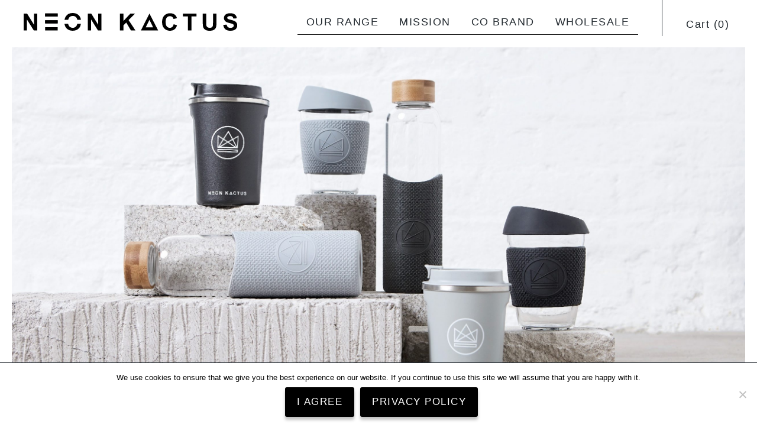

--- FILE ---
content_type: text/html; charset=UTF-8
request_url: https://neonkactus.com/
body_size: 13841
content:
<!DOCTYPE html> <html lang="en-GB"> <head> <meta charset="utf-8"><link rel="preload" href="https://neonkactus.com/app/cache/fvm/min/1738138441-css5e55d27a05603199bd13511060960eee431ad011049bdc913b89be7407775.css" as="style" media="all" /> <link rel="preload" href="https://neonkactus.com/app/cache/fvm/min/1738138441-css891321f4ab359d480b0d1ac61cb47134e4d54ccaef6d0b8de5c4a008b369f.css" as="style" media="all" /> <link rel="preload" href="https://neonkactus.com/app/cache/fvm/min/1738138441-css66d09fd39b3403526cbac458ef006db0f86c5ba2b81b15c06e54347900537.css" as="style" media="all" /> <link rel="preload" href="https://neonkactus.com/app/cache/fvm/min/1738138441-cssd7ab3311544d66ed6c81e9592e1690037ab54ef55556be030747ea18cbfc2.css" as="style" media="all" /> <link rel="preload" href="https://neonkactus.com/app/cache/fvm/min/1738138441-css79a1d025f5f3c9bb259a6318962eed676ce8b05c2b1cd7e8be31f93c56667.css" as="style" media="all" /> <link rel="preload" href="https://neonkactus.com/app/cache/fvm/min/1738138441-css440ad0a70b78656a6ba96846b65305ce98b8e6dc60dcd9fd123b56c0b281c.css" as="style" media="all" /> <link rel="preload" href="https://neonkactus.com/app/cache/fvm/min/1738138441-css149c40ef75b806b77309f76138e164c31cb4bf399361f1f3c494119f3ee4c.css" as="style" media="all" /> <link rel="preload" href="https://neonkactus.com/app/cache/fvm/min/1738138441-css409a21fd3141d1135fc3b2ae69bb5dbad7bd6176c9c31fc9d2eb6d074413f.css" as="style" media="all" /> <link rel="preload" href="https://neonkactus.com/app/cache/fvm/min/1738138441-csse0c48c069c10891d5849038b59ed27ccb964c49f2c0d61703fb11b0cb7fb3.css" as="style" media="all" /> <link rel="preload" href="https://neonkactus.com/app/cache/fvm/min/1738138441-css16fffce74cb9e61e56ebf2c081e8c7f6aa69e2903a77ee563964b80e1bbec.css" as="style" media="all" /> <link rel="preload" href="https://neonkactus.com/app/cache/fvm/min/1738138441-css019b773ebff778fc591a1ab096fa67ace0a5b43bd1ba2c1352cb216b97f21.css" as="style" media="all" /> <link rel="preload" href="https://neonkactus.com/app/cache/fvm/min/1738138441-css809b5aa9ee11869c181c974fc892345bacc00ea39f8a9916ca4120ebb4755.css" as="style" media="only screen and (max-width: 768px)" /> <link rel="preload" href="https://neonkactus.com/app/cache/fvm/min/1738138441-css8920d44a72998eaf3a90c146ea12d1c6c93c0d505d1046159e93402606c9a.css" as="style" media="all" /> <link rel="preload" href="https://neonkactus.com/app/cache/fvm/min/1738138441-css2af418f56a58e4bfd65f92f2ea0a10017a33ab066df308e7a50a153badedf.css" as="style" media="all" /> <link rel="preload" href="https://neonkactus.com/app/cache/fvm/min/1738138441-cssb329e4de748d494be13e45dd6a58becd09890216c9cfefb439dcbb9f3e932.css" as="style" media="all" /> <link rel="preload" href="https://neonkactus.com/app/cache/fvm/min/1738138441-css6f6ce1a8833888432b9588247f9f19d3431d846bc6efabbd89b31c8f28a1a.css" as="style" media="all" /> <link rel="preload" href="https://neonkactus.com/app/cache/fvm/min/1738138441-css30f4a22a90ee8da3cae83fc25fb953f367a82f0d8eca3ab14d8ee24f1576c.css" as="style" media="all" /><script data-cfasync="false">if(navigator.userAgent.match(/MSIE|Internet Explorer/i)||navigator.userAgent.match(/Trident\/7\..*?rv:11/i)){var href=document.location.href;if(!href.match(/[?&]iebrowser/)){if(href.indexOf("?")==-1){if(href.indexOf("#")==-1){document.location.href=href+"?iebrowser=1"}else{document.location.href=href.replace("#","?iebrowser=1#")}}else{if(href.indexOf("#")==-1){document.location.href=href+"&iebrowser=1"}else{document.location.href=href.replace("#","&iebrowser=1#")}}}}</script> <script data-cfasync="false">class FVMLoader{constructor(e){this.triggerEvents=e,this.eventOptions={passive:!0},this.userEventListener=this.triggerListener.bind(this),this.delayedScripts={normal:[],async:[],defer:[]},this.allJQueries=[]}_addUserInteractionListener(e){this.triggerEvents.forEach(t=>window.addEventListener(t,e.userEventListener,e.eventOptions))}_removeUserInteractionListener(e){this.triggerEvents.forEach(t=>window.removeEventListener(t,e.userEventListener,e.eventOptions))}triggerListener(){this._removeUserInteractionListener(this),"loading"===document.readyState?document.addEventListener("DOMContentLoaded",this._loadEverythingNow.bind(this)):this._loadEverythingNow()}async _loadEverythingNow(){this._runAllDelayedCSS(),this._delayEventListeners(),this._delayJQueryReady(this),this._handleDocumentWrite(),this._registerAllDelayedScripts(),await this._loadScriptsFromList(this.delayedScripts.normal),await this._loadScriptsFromList(this.delayedScripts.defer),await this._loadScriptsFromList(this.delayedScripts.async),await this._triggerDOMContentLoaded(),await this._triggerWindowLoad(),window.dispatchEvent(new Event("wpr-allScriptsLoaded"))}_registerAllDelayedScripts(){document.querySelectorAll("script[type=fvmdelay]").forEach(e=>{e.hasAttribute("src")?e.hasAttribute("async")&&!1!==e.async?this.delayedScripts.async.push(e):e.hasAttribute("defer")&&!1!==e.defer||"module"===e.getAttribute("data-type")?this.delayedScripts.defer.push(e):this.delayedScripts.normal.push(e):this.delayedScripts.normal.push(e)})}_runAllDelayedCSS(){document.querySelectorAll("link[rel=fvmdelay]").forEach(e=>{e.setAttribute("rel","stylesheet")})}async _transformScript(e){return await this._requestAnimFrame(),new Promise(t=>{const n=document.createElement("script");let r;[...e.attributes].forEach(e=>{let t=e.nodeName;"type"!==t&&("data-type"===t&&(t="type",r=e.nodeValue),n.setAttribute(t,e.nodeValue))}),e.hasAttribute("src")?(n.addEventListener("load",t),n.addEventListener("error",t)):(n.text=e.text,t()),e.parentNode.replaceChild(n,e)})}async _loadScriptsFromList(e){const t=e.shift();return t?(await this._transformScript(t),this._loadScriptsFromList(e)):Promise.resolve()}_delayEventListeners(){let e={};function t(t,n){!function(t){function n(n){return e[t].eventsToRewrite.indexOf(n)>=0?"wpr-"+n:n}e[t]||(e[t]={originalFunctions:{add:t.addEventListener,remove:t.removeEventListener},eventsToRewrite:[]},t.addEventListener=function(){arguments[0]=n(arguments[0]),e[t].originalFunctions.add.apply(t,arguments)},t.removeEventListener=function(){arguments[0]=n(arguments[0]),e[t].originalFunctions.remove.apply(t,arguments)})}(t),e[t].eventsToRewrite.push(n)}function n(e,t){let n=e[t];Object.defineProperty(e,t,{get:()=>n||function(){},set(r){e["wpr"+t]=n=r}})}t(document,"DOMContentLoaded"),t(window,"DOMContentLoaded"),t(window,"load"),t(window,"pageshow"),t(document,"readystatechange"),n(document,"onreadystatechange"),n(window,"onload"),n(window,"onpageshow")}_delayJQueryReady(e){let t=window.jQuery;Object.defineProperty(window,"jQuery",{get:()=>t,set(n){if(n&&n.fn&&!e.allJQueries.includes(n)){n.fn.ready=n.fn.init.prototype.ready=function(t){e.domReadyFired?t.bind(document)(n):document.addEventListener("DOMContentLoaded2",()=>t.bind(document)(n))};const t=n.fn.on;n.fn.on=n.fn.init.prototype.on=function(){if(this[0]===window){function e(e){return e.split(" ").map(e=>"load"===e||0===e.indexOf("load.")?"wpr-jquery-load":e).join(" ")}"string"==typeof arguments[0]||arguments[0]instanceof String?arguments[0]=e(arguments[0]):"object"==typeof arguments[0]&&Object.keys(arguments[0]).forEach(t=>{delete Object.assign(arguments[0],{[e(t)]:arguments[0][t]})[t]})}return t.apply(this,arguments),this},e.allJQueries.push(n)}t=n}})}async _triggerDOMContentLoaded(){this.domReadyFired=!0,await this._requestAnimFrame(),document.dispatchEvent(new Event("DOMContentLoaded2")),await this._requestAnimFrame(),window.dispatchEvent(new Event("DOMContentLoaded2")),await this._requestAnimFrame(),document.dispatchEvent(new Event("wpr-readystatechange")),await this._requestAnimFrame(),document.wpronreadystatechange&&document.wpronreadystatechange()}async _triggerWindowLoad(){await this._requestAnimFrame(),window.dispatchEvent(new Event("wpr-load")),await this._requestAnimFrame(),window.wpronload&&window.wpronload(),await this._requestAnimFrame(),this.allJQueries.forEach(e=>e(window).trigger("wpr-jquery-load")),window.dispatchEvent(new Event("wpr-pageshow")),await this._requestAnimFrame(),window.wpronpageshow&&window.wpronpageshow()}_handleDocumentWrite(){const e=new Map;document.write=document.writeln=function(t){const n=document.currentScript,r=document.createRange(),i=n.parentElement;let a=e.get(n);void 0===a&&(a=n.nextSibling,e.set(n,a));const s=document.createDocumentFragment();r.setStart(s,0),s.appendChild(r.createContextualFragment(t)),i.insertBefore(s,a)}}async _requestAnimFrame(){return new Promise(e=>requestAnimationFrame(e))}static run(){const e=new FVMLoader(["keydown","mousemove","touchmove","touchstart","touchend","wheel"]);e._addUserInteractionListener(e)}}FVMLoader.run();</script><meta http-equiv="x-ua-compatible" content="ie=edge"><meta name="viewport" content="width=device-width, initial-scale=1, shrink-to-fit=no"><title>Reusable Coffee Cups | Neon Kactus</title><link rel="canonical" href="https://neonkactus.com/" /><meta name="description" content="Eco Friendly, Stylish Reusable Coffee Cups Made From 100% Recyclable Materials. Become a Gamechanger and Help Create A Better Tomorrow!" /><meta property="og:type" content="website" /><meta property="og:locale" content="en_GB" /><meta property="og:site_name" content="Neon Kactus" /><meta property="og:title" content="Reusable Coffee Cups | Home" /><meta property="og:description" content="Stylish and Eco friendly reusable coffee cups on a mission to Create A Better Tomorrow" /><meta property="og:url" content="https://neonkactus.com/" /><meta name="twitter:card" content="summary_large_image" /><meta name="twitter:title" content="Reusable Coffee Cups | Home" /><meta name="twitter:description" content="Stylish and Eco friendly reusable coffee cups on a mission to Create A Better Tomorrow" /><script type="application/ld+json">{"@context":"https://schema.org","@graph":[{"@type":"WebSite","@id":"https://neonkactus.com/#/schema/WebSite","url":"https://neonkactus.com/","name":"Neon Kactus","description":"Eco&#x2d;Friendly Reusable Glass Cups","inLanguage":"en-GB","potentialAction":{"@type":"SearchAction","target":{"@type":"EntryPoint","urlTemplate":"https://neonkactus.com/search/{search_term_string}/"},"query-input":"required name=search_term_string"},"publisher":{"@id":"https://neonkactus.com/#/schema/Organization"}},{"@type":"WebPage","@id":"https://neonkactus.com/","url":"https://neonkactus.com/","name":"Reusable Coffee Cups | Neon Kactus","description":"Eco Friendly, Stylish Reusable Coffee Cups Made From 100% Recyclable Materials. Become a Gamechanger and Help Create A Better Tomorrow!","inLanguage":"en-GB","isPartOf":{"@id":"https://neonkactus.com/#/schema/WebSite"},"breadcrumb":{"@type":"BreadcrumbList","@id":"https://neonkactus.com/#/schema/BreadcrumbList","itemListElement":{"@type":"ListItem","position":1,"name":"Neon Kactus"}},"potentialAction":{"@type":"ReadAction","target":"https://neonkactus.com/"},"about":{"@id":"https://neonkactus.com/#/schema/Organization"}},{"@type":"Organization","@id":"https://neonkactus.com/#/schema/Organization","name":"Neon Kactus","url":"https://neonkactus.com/"}]}</script><meta name="facebook-domain-verification" content="re0a0641olvjbnl8cjvfz1itfwq8aj" /> <link rel="shortcut icon" type="image/png" href="https://neonkactus.com/app/themes/neonkactus/dist/images/favicon_f2789809.png"/> <style media="all">img:is([sizes="auto" i],[sizes^="auto," i]){contain-intrinsic-size:3000px 1500px}</style> <link rel="stylesheet" href="https://neonkactus.com/app/cache/fvm/min/1738138441-css5e55d27a05603199bd13511060960eee431ad011049bdc913b89be7407775.css" media="all"> <link rel="stylesheet" href="https://neonkactus.com/app/cache/fvm/min/1738138441-css891321f4ab359d480b0d1ac61cb47134e4d54ccaef6d0b8de5c4a008b369f.css" media="all"> <link rel="stylesheet" href="https://neonkactus.com/app/cache/fvm/min/1738138441-css66d09fd39b3403526cbac458ef006db0f86c5ba2b81b15c06e54347900537.css" media="all"> <link rel="stylesheet" href="https://neonkactus.com/app/cache/fvm/min/1738138441-cssd7ab3311544d66ed6c81e9592e1690037ab54ef55556be030747ea18cbfc2.css" media="all"> <link rel="stylesheet" href="https://neonkactus.com/app/cache/fvm/min/1738138441-css79a1d025f5f3c9bb259a6318962eed676ce8b05c2b1cd7e8be31f93c56667.css" media="all"> <link rel="stylesheet" href="https://neonkactus.com/app/cache/fvm/min/1738138441-css440ad0a70b78656a6ba96846b65305ce98b8e6dc60dcd9fd123b56c0b281c.css" media="all"> <link rel="stylesheet" href="https://neonkactus.com/app/cache/fvm/min/1738138441-css149c40ef75b806b77309f76138e164c31cb4bf399361f1f3c494119f3ee4c.css" media="all"> <style id='global-styles-inline-css' type='text/css' media="all">:root{--wp--preset--aspect-ratio--square:1;--wp--preset--aspect-ratio--4-3:4/3;--wp--preset--aspect-ratio--3-4:3/4;--wp--preset--aspect-ratio--3-2:3/2;--wp--preset--aspect-ratio--2-3:2/3;--wp--preset--aspect-ratio--16-9:16/9;--wp--preset--aspect-ratio--9-16:9/16;--wp--preset--color--black:#000000;--wp--preset--color--cyan-bluish-gray:#abb8c3;--wp--preset--color--white:#ffffff;--wp--preset--color--pale-pink:#f78da7;--wp--preset--color--vivid-red:#cf2e2e;--wp--preset--color--luminous-vivid-orange:#ff6900;--wp--preset--color--luminous-vivid-amber:#fcb900;--wp--preset--color--light-green-cyan:#7bdcb5;--wp--preset--color--vivid-green-cyan:#00d084;--wp--preset--color--pale-cyan-blue:#8ed1fc;--wp--preset--color--vivid-cyan-blue:#0693e3;--wp--preset--color--vivid-purple:#9b51e0;--wp--preset--gradient--vivid-cyan-blue-to-vivid-purple:linear-gradient(135deg,rgba(6,147,227,1) 0%,rgb(155,81,224) 100%);--wp--preset--gradient--light-green-cyan-to-vivid-green-cyan:linear-gradient(135deg,rgb(122,220,180) 0%,rgb(0,208,130) 100%);--wp--preset--gradient--luminous-vivid-amber-to-luminous-vivid-orange:linear-gradient(135deg,rgba(252,185,0,1) 0%,rgba(255,105,0,1) 100%);--wp--preset--gradient--luminous-vivid-orange-to-vivid-red:linear-gradient(135deg,rgba(255,105,0,1) 0%,rgb(207,46,46) 100%);--wp--preset--gradient--very-light-gray-to-cyan-bluish-gray:linear-gradient(135deg,rgb(238,238,238) 0%,rgb(169,184,195) 100%);--wp--preset--gradient--cool-to-warm-spectrum:linear-gradient(135deg,rgb(74,234,220) 0%,rgb(151,120,209) 20%,rgb(207,42,186) 40%,rgb(238,44,130) 60%,rgb(251,105,98) 80%,rgb(254,248,76) 100%);--wp--preset--gradient--blush-light-purple:linear-gradient(135deg,rgb(255,206,236) 0%,rgb(152,150,240) 100%);--wp--preset--gradient--blush-bordeaux:linear-gradient(135deg,rgb(254,205,165) 0%,rgb(254,45,45) 50%,rgb(107,0,62) 100%);--wp--preset--gradient--luminous-dusk:linear-gradient(135deg,rgb(255,203,112) 0%,rgb(199,81,192) 50%,rgb(65,88,208) 100%);--wp--preset--gradient--pale-ocean:linear-gradient(135deg,rgb(255,245,203) 0%,rgb(182,227,212) 50%,rgb(51,167,181) 100%);--wp--preset--gradient--electric-grass:linear-gradient(135deg,rgb(202,248,128) 0%,rgb(113,206,126) 100%);--wp--preset--gradient--midnight:linear-gradient(135deg,rgb(2,3,129) 0%,rgb(40,116,252) 100%);--wp--preset--font-size--small:13px;--wp--preset--font-size--medium:20px;--wp--preset--font-size--large:36px;--wp--preset--font-size--x-large:42px;--wp--preset--spacing--20:0.44rem;--wp--preset--spacing--30:0.67rem;--wp--preset--spacing--40:1rem;--wp--preset--spacing--50:1.5rem;--wp--preset--spacing--60:2.25rem;--wp--preset--spacing--70:3.38rem;--wp--preset--spacing--80:5.06rem;--wp--preset--shadow--natural:6px 6px 9px rgba(0, 0, 0, 0.2);--wp--preset--shadow--deep:12px 12px 50px rgba(0, 0, 0, 0.4);--wp--preset--shadow--sharp:6px 6px 0px rgba(0, 0, 0, 0.2);--wp--preset--shadow--outlined:6px 6px 0px -3px rgba(255, 255, 255, 1), 6px 6px rgba(0, 0, 0, 1);--wp--preset--shadow--crisp:6px 6px 0px rgba(0, 0, 0, 1)}:where(body){margin:0}.wp-site-blocks>.alignleft{float:left;margin-right:2em}.wp-site-blocks>.alignright{float:right;margin-left:2em}.wp-site-blocks>.aligncenter{justify-content:center;margin-left:auto;margin-right:auto}:where(.is-layout-flex){gap:.5em}:where(.is-layout-grid){gap:.5em}.is-layout-flow>.alignleft{float:left;margin-inline-start:0;margin-inline-end:2em}.is-layout-flow>.alignright{float:right;margin-inline-start:2em;margin-inline-end:0}.is-layout-flow>.aligncenter{margin-left:auto!important;margin-right:auto!important}.is-layout-constrained>.alignleft{float:left;margin-inline-start:0;margin-inline-end:2em}.is-layout-constrained>.alignright{float:right;margin-inline-start:2em;margin-inline-end:0}.is-layout-constrained>.aligncenter{margin-left:auto!important;margin-right:auto!important}.is-layout-constrained>:where(:not(.alignleft):not(.alignright):not(.alignfull)){margin-left:auto!important;margin-right:auto!important}body .is-layout-flex{display:flex}.is-layout-flex{flex-wrap:wrap;align-items:center}.is-layout-flex>:is(*,div){margin:0}body .is-layout-grid{display:grid}.is-layout-grid>:is(*,div){margin:0}body{padding-top:0;padding-right:0;padding-bottom:0;padding-left:0}a:where(:not(.wp-element-button)){text-decoration:underline}:root :where(.wp-element-button,.wp-block-button__link){background-color:#32373c;border-width:0;color:#fff;font-family:inherit;font-size:inherit;line-height:inherit;padding:calc(0.667em + 2px) calc(1.333em + 2px);text-decoration:none}.has-black-color{color:var(--wp--preset--color--black)!important}.has-cyan-bluish-gray-color{color:var(--wp--preset--color--cyan-bluish-gray)!important}.has-white-color{color:var(--wp--preset--color--white)!important}.has-pale-pink-color{color:var(--wp--preset--color--pale-pink)!important}.has-vivid-red-color{color:var(--wp--preset--color--vivid-red)!important}.has-luminous-vivid-orange-color{color:var(--wp--preset--color--luminous-vivid-orange)!important}.has-luminous-vivid-amber-color{color:var(--wp--preset--color--luminous-vivid-amber)!important}.has-light-green-cyan-color{color:var(--wp--preset--color--light-green-cyan)!important}.has-vivid-green-cyan-color{color:var(--wp--preset--color--vivid-green-cyan)!important}.has-pale-cyan-blue-color{color:var(--wp--preset--color--pale-cyan-blue)!important}.has-vivid-cyan-blue-color{color:var(--wp--preset--color--vivid-cyan-blue)!important}.has-vivid-purple-color{color:var(--wp--preset--color--vivid-purple)!important}.has-black-background-color{background-color:var(--wp--preset--color--black)!important}.has-cyan-bluish-gray-background-color{background-color:var(--wp--preset--color--cyan-bluish-gray)!important}.has-white-background-color{background-color:var(--wp--preset--color--white)!important}.has-pale-pink-background-color{background-color:var(--wp--preset--color--pale-pink)!important}.has-vivid-red-background-color{background-color:var(--wp--preset--color--vivid-red)!important}.has-luminous-vivid-orange-background-color{background-color:var(--wp--preset--color--luminous-vivid-orange)!important}.has-luminous-vivid-amber-background-color{background-color:var(--wp--preset--color--luminous-vivid-amber)!important}.has-light-green-cyan-background-color{background-color:var(--wp--preset--color--light-green-cyan)!important}.has-vivid-green-cyan-background-color{background-color:var(--wp--preset--color--vivid-green-cyan)!important}.has-pale-cyan-blue-background-color{background-color:var(--wp--preset--color--pale-cyan-blue)!important}.has-vivid-cyan-blue-background-color{background-color:var(--wp--preset--color--vivid-cyan-blue)!important}.has-vivid-purple-background-color{background-color:var(--wp--preset--color--vivid-purple)!important}.has-black-border-color{border-color:var(--wp--preset--color--black)!important}.has-cyan-bluish-gray-border-color{border-color:var(--wp--preset--color--cyan-bluish-gray)!important}.has-white-border-color{border-color:var(--wp--preset--color--white)!important}.has-pale-pink-border-color{border-color:var(--wp--preset--color--pale-pink)!important}.has-vivid-red-border-color{border-color:var(--wp--preset--color--vivid-red)!important}.has-luminous-vivid-orange-border-color{border-color:var(--wp--preset--color--luminous-vivid-orange)!important}.has-luminous-vivid-amber-border-color{border-color:var(--wp--preset--color--luminous-vivid-amber)!important}.has-light-green-cyan-border-color{border-color:var(--wp--preset--color--light-green-cyan)!important}.has-vivid-green-cyan-border-color{border-color:var(--wp--preset--color--vivid-green-cyan)!important}.has-pale-cyan-blue-border-color{border-color:var(--wp--preset--color--pale-cyan-blue)!important}.has-vivid-cyan-blue-border-color{border-color:var(--wp--preset--color--vivid-cyan-blue)!important}.has-vivid-purple-border-color{border-color:var(--wp--preset--color--vivid-purple)!important}.has-vivid-cyan-blue-to-vivid-purple-gradient-background{background:var(--wp--preset--gradient--vivid-cyan-blue-to-vivid-purple)!important}.has-light-green-cyan-to-vivid-green-cyan-gradient-background{background:var(--wp--preset--gradient--light-green-cyan-to-vivid-green-cyan)!important}.has-luminous-vivid-amber-to-luminous-vivid-orange-gradient-background{background:var(--wp--preset--gradient--luminous-vivid-amber-to-luminous-vivid-orange)!important}.has-luminous-vivid-orange-to-vivid-red-gradient-background{background:var(--wp--preset--gradient--luminous-vivid-orange-to-vivid-red)!important}.has-very-light-gray-to-cyan-bluish-gray-gradient-background{background:var(--wp--preset--gradient--very-light-gray-to-cyan-bluish-gray)!important}.has-cool-to-warm-spectrum-gradient-background{background:var(--wp--preset--gradient--cool-to-warm-spectrum)!important}.has-blush-light-purple-gradient-background{background:var(--wp--preset--gradient--blush-light-purple)!important}.has-blush-bordeaux-gradient-background{background:var(--wp--preset--gradient--blush-bordeaux)!important}.has-luminous-dusk-gradient-background{background:var(--wp--preset--gradient--luminous-dusk)!important}.has-pale-ocean-gradient-background{background:var(--wp--preset--gradient--pale-ocean)!important}.has-electric-grass-gradient-background{background:var(--wp--preset--gradient--electric-grass)!important}.has-midnight-gradient-background{background:var(--wp--preset--gradient--midnight)!important}.has-small-font-size{font-size:var(--wp--preset--font-size--small)!important}.has-medium-font-size{font-size:var(--wp--preset--font-size--medium)!important}.has-large-font-size{font-size:var(--wp--preset--font-size--large)!important}.has-x-large-font-size{font-size:var(--wp--preset--font-size--x-large)!important}:where(.wp-block-post-template.is-layout-flex){gap:1.25em}:where(.wp-block-post-template.is-layout-grid){gap:1.25em}:where(.wp-block-columns.is-layout-flex){gap:2em}:where(.wp-block-columns.is-layout-grid){gap:2em}:root :where(.wp-block-pullquote){font-size:1.5em;line-height:1.6}</style> <link rel="stylesheet" href="https://neonkactus.com/app/cache/fvm/min/1738138441-css409a21fd3141d1135fc3b2ae69bb5dbad7bd6176c9c31fc9d2eb6d074413f.css" media="all"> <link rel="stylesheet" href="https://neonkactus.com/app/cache/fvm/min/1738138441-csse0c48c069c10891d5849038b59ed27ccb964c49f2c0d61703fb11b0cb7fb3.css" media="all"> <link rel="stylesheet" href="https://neonkactus.com/app/cache/fvm/min/1738138441-css16fffce74cb9e61e56ebf2c081e8c7f6aa69e2903a77ee563964b80e1bbec.css" media="all"> <link rel="stylesheet" href="https://neonkactus.com/app/cache/fvm/min/1738138441-css019b773ebff778fc591a1ab096fa67ace0a5b43bd1ba2c1352cb216b97f21.css" media="all"> <link rel="stylesheet" href="https://neonkactus.com/app/cache/fvm/min/1738138441-css809b5aa9ee11869c181c974fc892345bacc00ea39f8a9916ca4120ebb4755.css" media="only screen and (max-width: 768px)"> <link rel="stylesheet" href="https://neonkactus.com/app/cache/fvm/min/1738138441-css8920d44a72998eaf3a90c146ea12d1c6c93c0d505d1046159e93402606c9a.css" media="all"> <style id='woocommerce-inline-inline-css' type='text/css' media="all">.woocommerce form .form-row .required{visibility:visible}</style> <link rel="stylesheet" href="https://neonkactus.com/app/cache/fvm/min/1738138441-css2af418f56a58e4bfd65f92f2ea0a10017a33ab066df308e7a50a153badedf.css" media="all"> <style id='heateor_sss_frontend_css-inline-css' type='text/css' media="all">.heateor_sss_button_instagram span.heateor_sss_svg,a.heateor_sss_instagram span.heateor_sss_svg{background:radial-gradient(circle at 30% 107%,#fdf497 0,#fdf497 5%,#fd5949 45%,#d6249f 60%,#285aeb 90%)}.heateor_sss_horizontal_sharing .heateor_sss_svg,.heateor_sss_standard_follow_icons_container .heateor_sss_svg{color:#fff;border-width:0;border-style:solid;border-color:transparent}.heateor_sss_horizontal_sharing .heateorSssTCBackground{color:#666}.heateor_sss_horizontal_sharing span.heateor_sss_svg:hover,.heateor_sss_standard_follow_icons_container span.heateor_sss_svg:hover{border-color:transparent}.heateor_sss_vertical_sharing span.heateor_sss_svg,.heateor_sss_floating_follow_icons_container span.heateor_sss_svg{color:#fff;border-width:0;border-style:solid;border-color:transparent}.heateor_sss_vertical_sharing .heateorSssTCBackground{color:#666}.heateor_sss_vertical_sharing span.heateor_sss_svg:hover,.heateor_sss_floating_follow_icons_container span.heateor_sss_svg:hover{border-color:transparent}@media screen and (max-width:783px){.heateor_sss_vertical_sharing{display:none!important}}</style> <link rel="stylesheet" href="https://neonkactus.com/app/cache/fvm/min/1738138441-cssb329e4de748d494be13e45dd6a58becd09890216c9cfefb439dcbb9f3e932.css" media="all"> <script id="cookie-notice-front-js-before">
var cnArgs = {"ajaxUrl":"https:\/\/neonkactus.com\/wp\/wp-admin\/admin-ajax.php","nonce":"289d722e70","hideEffect":"fade","position":"bottom","onScroll":false,"onScrollOffset":100,"onClick":false,"cookieName":"cookie_notice_accepted","cookieTime":2592000,"cookieTimeRejected":2592000,"globalCookie":false,"redirection":false,"cache":true,"revokeCookies":false,"revokeCookiesOpt":"automatic"};
</script> <script src="https://neonkactus.com/app/plugins/cookie-notice/js/front.min.js?ver=2.5.5" id="cookie-notice-front-js"></script> <script src="https://neonkactus.com/wp/wp-includes/js/jquery/jquery.min.js?ver=3.7.1" id="jquery-core-js"></script> <script src="https://neonkactus.com/wp/wp-includes/js/jquery/jquery-migrate.min.js?ver=3.4.1" id="jquery-migrate-js"></script> <script src="https://neonkactus.com/app/plugins/woocommerce/assets/js/jquery-blockui/jquery.blockUI.min.js?ver=2.7.0-wc.9.0.2" id="jquery-blockui-js" defer data-wp-strategy="defer"></script> <script id="wc-add-to-cart-js-extra">
var wc_add_to_cart_params = {"ajax_url":"\/wp\/wp-admin\/admin-ajax.php","wc_ajax_url":"\/?wc-ajax=%%endpoint%%","i18n_view_cart":"View cart","cart_url":"https:\/\/neonkactus.com\/basket\/","is_cart":"","cart_redirect_after_add":"no"};
</script> <script src="https://neonkactus.com/app/plugins/woocommerce/assets/js/frontend/add-to-cart.min.js?ver=9.0.2" id="wc-add-to-cart-js" defer data-wp-strategy="defer"></script> <script src="https://neonkactus.com/app/plugins/woocommerce/assets/js/js-cookie/js.cookie.min.js?ver=2.1.4-wc.9.0.2" id="js-cookie-js" defer data-wp-strategy="defer"></script> <script id="woocommerce-js-extra">
var woocommerce_params = {"ajax_url":"\/wp\/wp-admin\/admin-ajax.php","wc_ajax_url":"\/?wc-ajax=%%endpoint%%","currency":"GBP"};
</script> <script src="https://neonkactus.com/app/plugins/woocommerce/assets/js/frontend/woocommerce.min.js?ver=9.0.2" id="woocommerce-js" defer data-wp-strategy="defer"></script> <script src="https://www.googletagmanager.com/gtag/js?id=G-GY6QHMQGXV" id="google_gtagjs-js" async></script> <script id="google_gtagjs-js-after">
window.dataLayer = window.dataLayer || [];function gtag(){dataLayer.push(arguments);}
gtag("set","linker",{"domains":["neonkactus.com"]});
gtag("js", new Date());
gtag("set", "developer_id.dZTNiMT", true);
gtag("config", "G-GY6QHMQGXV");
gtag("config", "AW-10790181022");
</script> <script id="wc-settings-dep-in-header-js-after">
console.warn( "Scripts that have a dependency on [wc-settings, wc-blocks-checkout] must be loaded in the footer, klaviyo-klaviyo-checkout-block-editor-script was registered to load in the header, but has been switched to load in the footer instead. See https://github.com/woocommerce/woocommerce-gutenberg-products-block/pull/5059" );
console.warn( "Scripts that have a dependency on [wc-settings, wc-blocks-checkout] must be loaded in the footer, klaviyo-klaviyo-checkout-block-view-script was registered to load in the header, but has been switched to load in the footer instead. See https://github.com/woocommerce/woocommerce-gutenberg-products-block/pull/5059" );
</script> <script src="https://kit.fontawesome.com/b07e6298a8.js?ver=6.7.1" id="FontAwesome-js"></script> <style type="text/css" media="all">p.user_not_wholesale{text-align:center}p.user_not_wholesale a{text-decoration:none;border:2px solid #333;color:#333;padding:10px 60px}</style> <noscript><style>.woocommerce-product-gallery{ opacity: 1 !important; }</style></noscript> <script  type="text/javascript">
				!function(f,b,e,v,n,t,s){if(f.fbq)return;n=f.fbq=function(){n.callMethod?
					n.callMethod.apply(n,arguments):n.queue.push(arguments)};if(!f._fbq)f._fbq=n;
					n.push=n;n.loaded=!0;n.version='2.0';n.queue=[];t=b.createElement(e);t.async=!0;
					t.src=v;s=b.getElementsByTagName(e)[0];s.parentNode.insertBefore(t,s)}(window,
					document,'script','https://connect.facebook.net/en_US/fbevents.js');
			</script> <script  type="text/javascript">

				fbq('init', '501661130311645', {}, {
    "agent": "woocommerce-9.0.2-3.3.2"
});

				fbq( 'track', 'PageView', {
    "source": "woocommerce",
    "version": "9.0.2",
    "pluginVersion": "3.3.2"
} );

				document.addEventListener( 'DOMContentLoaded', function() {
					// Insert placeholder for events injected when a product is added to the cart through AJAX.
					document.body.insertAdjacentHTML( 'beforeend', '<div class=\"wc-facebook-pixel-event-placeholder\"></div>' );
				}, false );

			</script> <link rel="modulepreload" href="https://neonkactus.com/app/plugins/advanced-coupons-for-woocommerce-free/dist/common/NoticesPlugin.4b31c3cc.js" /><link rel="modulepreload" href="https://neonkactus.com/app/plugins/advanced-coupons-for-woocommerce/dist/common/NoticesPlugin.cbb0e416.js" /><link rel="modulepreload" href="https://neonkactus.com/app/plugins/advanced-coupons-for-woocommerce-free/dist/common/NoticesPlugin.4b31c3cc.js" /><link rel="modulepreload" href="https://neonkactus.com/app/plugins/advanced-coupons-for-woocommerce/dist/common/NoticesPlugin.cbb0e416.js" /> <script>
			var aepc_pixel = {"pixel_id":"501661130311645","user":{},"enable_advanced_events":"yes","fire_delay":"0","can_use_sku":"yes","enable_viewcontent":"yes","enable_addtocart":"yes","enable_addtowishlist":"no","enable_initiatecheckout":"yes","enable_addpaymentinfo":"yes","enable_purchase":"yes","allowed_params":{"AddToCart":["value","currency","content_category","content_name","content_type","content_ids"],"AddToWishlist":["value","currency","content_category","content_name","content_type","content_ids"]}},
				aepc_pixel_args = [],
				aepc_extend_args = function( args ) {
					if ( typeof args === 'undefined' ) {
						args = {};
					}

					for(var key in aepc_pixel_args)
						args[key] = aepc_pixel_args[key];

					return args;
				};

			// Extend args
			if ( 'yes' === aepc_pixel.enable_advanced_events ) {
				aepc_pixel_args.userAgent = navigator.userAgent;
				aepc_pixel_args.language = navigator.language;

				if ( document.referrer.indexOf( document.domain ) < 0 ) {
					aepc_pixel_args.referrer = document.referrer;
				}
			}

						!function(f,b,e,v,n,t,s){if(f.fbq)return;n=f.fbq=function(){n.callMethod?
				n.callMethod.apply(n,arguments):n.queue.push(arguments)};if(!f._fbq)f._fbq=n;
				n.push=n;n.loaded=!0;n.version='2.0';n.agent='dvpixelcaffeinewordpress';n.queue=[];t=b.createElement(e);t.async=!0;
				t.src=v;s=b.getElementsByTagName(e)[0];s.parentNode.insertBefore(t,s)}(window,
				document,'script','https://connect.facebook.net/en_US/fbevents.js');
			
						fbq('init', aepc_pixel.pixel_id, aepc_pixel.user);

							setTimeout( function() {
				fbq('track', "PageView", aepc_pixel_args);
			}, aepc_pixel.fire_delay * 1000 );
					</script> <style type="text/css" id="wp-custom-css" media="all">.deskmob{display:none;color:red!important}@media (min-width:991px){header .nav-primary li ul.sub-menu .menu-item-thumbnail{width:7.5rem;position:absolute;left:0;background-position:top}#menu-main-menu .sub-menu{width:1000px;left:auto;padding-left:150px}#menu-main-menu ul.sub-menu li{margin:0!important;padding:3%;width:32.9%}#menu-main-menu ul.sub-menu li a{display:block;width:100%;text-align:center}#menu-main-menu ul.sub-menu .sub-menu{padding:0;width:auto}#menu-main-menu ul.sub-menu .sub-menu li{width:auto;text-align:center}}@media (min-width:479px){#menu-main-menu .sub-menu .menu-see-all-products{display:none}}@media (max-width:991px){.deskmob{display:none}}@media(max-width:768px){.deskmob{display:block;color:red!important}}</style> <script type="text/javascript" src="//widget.trustpilot.com/bootstrap/v5/tp.widget.bootstrap.min.js" async></script> <script async src="https://www.googletagmanager.com/gtag/js?id=AW-10790181022"></script> <script>
    window.dataLayer = window.dataLayer || [];
    function gtag(){dataLayer.push(arguments);}
    gtag('js', new Date());

    gtag('config', 'AW-10790181022');
    </script> <link href="https://neonkactus.com/app/cache/fvm/min/1738138441-css6f6ce1a8833888432b9588247f9f19d3431d846bc6efabbd89b31c8f28a1a.css" rel="stylesheet" type="text/css" media="all"> <style type="text/css" media="all">#mc-embedded-subscribe-form input[type=checkbox]{display:inline;width:auto;margin-right:10px}#mergeRow-gdpr{margin-top:20px}#mergeRow-gdpr fieldset label{font-weight:400}#mc-embedded-subscribe-form .mc_fieldset{border:none;min-height:0;padding-bottom:0}</style> </head> <body class="home page-template page-template-home-page home-page page theme-neonkactus/resources cookies-not-set woocommerce-no-js app-data index-data singular-data page-data page-7-data page-home-data home-page-data front-page-data"> <header class="banner px-4 lg:px-8 fixed pin-t pin-l w-full bg-white z-10 font-sans"> <div> <div class="flex flex-wrap lg:flex-no-wrap lg:flex-row justify-between items-center"> <button class="lg:hidden hamburger hamburger--squeeze mr-6" type="button" aria-label="Menu" aria-controls="menu-main-menu"> <span class="hamburger-box"> <span class="hamburger-inner"></span> </span> </button> <a class="logo flex-1 lg:mr-6 text-right lg:text-left no-underline font-bold uppercase text-base self-center" href="https://neonkactus.com/"><img src="https://neonkactus.com/app/themes/neonkactus/dist/images/logo_e1aa9df2.svg"></a> <div class="nav-container hidden w-full lg:w-auto lg:inline-flex lg:flex-row items-center"> <nav class="nav-primary"> <div class="menu-item-thumbnail" style="background-image: url('https://neonkactus.com/app/uploads/2020/12/NK_DEC_17536-scaled.jpg');"></div> <div class="menu-item-thumbnail" style="background-image: url('https://neonkactus.com/app/uploads/2020/12/NK_DEC_17536-scaled.jpg');"></div> <div class="menu-item-thumbnail" style="background-image: url('https://neonkactus.com/app/uploads/2020/06/8oz-Pink-flamingo-2.png');"></div> <div class="menu-item-thumbnail" style="background-image: url('https://neonkactus.com/app/uploads/2022/04/NK_01-1.png');"></div> <div class="menu-item-thumbnail" style="background-image: url('https://neonkactus.com/app/uploads/2020/06/NK_NEW_ECOM_01-rev1-1.png');"></div> <div class="menu-item-thumbnail" style="background-image: url('https://neonkactus.com/app/uploads/2022/11/NEON_KACTUC_2607_7302057-Copy-1.png');"></div> <div class="menu-item-thumbnail" style="background-image: url('https://neonkactus.com/app/uploads/2020/10/blue_cup_01.png');"></div> <div class="menu-item-thumbnail" style="background-image: url('https://neonkactus.com/app/uploads/2020/12/NK_DEC_17536-scaled.jpg');"></div> <div class="menu-item-thumbnail" style="background-image: url('https://neonkactus.com/app/uploads/2021/01/NK_DEC_17407-1.png');"></div> <div class="menu-item-thumbnail" style="background-image: url('https://neonkactus.com/app/uploads/2021/01/NK_DEC_17407-1.png');"></div> <div class="menu-item-thumbnail" style="background-image: url('https://neonkactus.com/app/uploads/2020/12/NK_DEC_17536-scaled.jpg');"></div> <div class="menu-item-thumbnail" style="background-image: url('https://neonkactus.com/app/uploads/2021/08/NEON_KACTUS_34150-3.png');"></div> <div class="menu-item-thumbnail" style="background-image: url('https://neonkactus.com/app/uploads/2021/08/NEON_KACTUS_34148.png');"></div> <div class="menu-item-thumbnail" style="background-image: url('https://neonkactus.com/app/uploads/2020/01/Blue-Final-V2.png');"></div> <div class="menu-item-thumbnail" style="background-image: url('https://neonkactus.com/app/uploads/2020/01/Blue-Final-V2.png');"></div> <div class="menu-item-thumbnail" style="background-image: url('https://neonkactus.com/app/uploads/2021/04/0062_NEON_KACTUC_26330_NK-4.png');"></div> <div class="menu-item-thumbnail" style="background-image: url('https://neonkactus.com/app/uploads/2020/12/NK_DEC_17536-scaled.jpg');"></div> <div class="menu-item-thumbnail" style="background-image: url('https://neonkactus.com/app/uploads/2020/12/NK_DEC_17536-scaled.jpg');"></div> <div class="menu-item-thumbnail" style="background-image: url('https://neonkactus.com/app/uploads/2020/12/NK_DEC_17536-scaled.jpg');"></div> <ul id="menu-main-menu" class="nav"><li class="product-taxonomy-dropdown menu-item menu-item-has-children menu-our-range"><a href="https://neonkactus.com/our-range/">Our Range</a> <ul class="sub-menu"> <li class="deskmob menu-item menu-see-all-products"><a href="https://neonkactus.com/our-range/">See All Products</a></li> <li class="menu-item menu-item-has-children menu-glass-cups"><a href="#">Glass Cups</a> <ul class="sub-menu"> <li class="menu-item menu-8oz"><a href="https://neonkactus.com/product-category/glass-coffee-cups-8oz/">8oz</a></li> <li class="menu-item menu-12oz"><a href="https://neonkactus.com/product-category/glass-coffee-cups-12oz/">12oz</a></li> <li class="menu-item menu-16oz"><a href="https://neonkactus.com/product-category/glass-coffee-cups-16oz/">16oz</a></li> </ul> </li> <li class="menu-item menu-item-has-children menu-insulated-cups"><a href="https://neonkactus.com/product-category/insulated-coffee-cups/">Insulated Cups</a> <ul class="sub-menu"> <li class="menu-item menu-16oz-double-walled"><a href="https://neonkactus.com/product-category/double-walled-coffee-cups/">16oz Double Walled</a></li> <li class="menu-item menu-12oz-stainless-steel"><a href="https://neonkactus.com/product-category/insulated-coffee-cups/">12oz Stainless Steel</a></li> </ul> </li> <li class="menu-item menu-item-has-children menu-compostable-cups"><a href="https://neonkactus.com/product-category/compostable-coffee-cups/">Compostable Cups</a> <ul class="sub-menu"> <li class="menu-item menu-16oz"><a href="https://neonkactus.com/product-category/compostable-coffee-cups/">16oz</a></li> </ul> </li> <li class="menu-item menu-item-has-children menu-straw-cups"><a href="#">Straw cups</a> <ul class="sub-menu"> <li class="menu-item menu-22oz-double-walled"><a href="https://neonkactus.com/product-category/double-walled-straw-cups/">22oz Double Walled</a></li> <li class="menu-item menu-20oz-smoothie-cups"><a href="https://neonkactus.com/product-category/smoothie-cups/">20oz Smoothie Cups</a></li> </ul> </li> <li class="menu-item menu-item-has-children menu-glass-bottles"><a href="https://neonkactus.com/product-category/glass-water-bottles-550ml/">Glass Bottles</a> <ul class="sub-menu"> <li class="menu-item menu-550ml"><a href="https://neonkactus.com/product-category/glass-water-bottles-550ml/">550ml</a></li> <li class="menu-item menu-1000ml"><a href="https://neonkactus.com/product-category/glass-water-bottles-1000ml/">1000ml</a></li> </ul> </li> <li class="menu-item menu-item-has-children menu-accessories"><a href="#">Accessories</a> <ul class="sub-menu"> <li class="menu-item menu-silicone-lids"><a href="https://neonkactus.com/product/silicone-lids/">Silicone Lids</a></li> <li class="menu-item menu-silicone-sleeves"><a href="https://neonkactus.com/product/silicone-sleeves/">Silicone Sleeves</a></li> </ul> </li> </ul> </li> <li class="menu-item menu-mission"><a href="https://neonkactus.com/mission/">Mission</a></li> <li class="menu-item menu-co-brand"><a href="https://neonkactus.com/co-brand/">Co Brand</a></li> <li class="menu-item menu-wholesale"><a href="https://neonkactus.com/wholesale/">Wholesale</a></li> </ul> </nav> <div class="divider bg-black hidden lg:block"></div> <div class="cart text-center my-4 lg:my-0 lg:text-left lg:block"> <ul id="site-header-cart" class="site-header-cart menu"> <li class=""> <a class="cart-contents" href="https://neonkactus.com/basket/" title="View your shopping cart"> <span class="count">Cart (0)</span> </a> </li> <li> <div class="widget woocommerce widget_shopping_cart"><div class="widget_shopping_cart_content"></div></div> </li> </ul> </div> </div> </div> </div> </header> <main class="main"> <section> <div class="home-slider swiper-container"> <div class="swiper-wrapper"> <div class="swiper-slide flex items-center justify-center"> <div class="swiper-slide-bg" style="background-image: url(https://neonkactus.com/app/uploads/2020/02/NEON_KACTUS_8184-1-scaled.jpg);"></div> <div class="container text-center relative"> </div> </div> <div class="swiper-slide flex items-center justify-center"> <div class="swiper-slide-bg" style="background-image: url(https://neonkactus.com/app/uploads/2020/02/NEON_KACTUS_7722-1-scaled.jpg);"></div> <div class="container text-center relative"> </div> </div> </div> <div class="swiper-pagination"></div> </div> </section> <section class="mb-20 lg:mb-40 mt-20"> <div class="w-full flex flex-col lg:flex-row lg:inline-flex items-center"> <div class="w-full lg:w-1/2 paragraph"> <div class="mx-4"> <h2 class="my-4 uppercase"> NEON KACTUS </h2> <p>We’re here for the style seekers and the game changers, fusing fashion with function to create a better tomorrow!</p> <p>Neon Kactus are committed to reducing the use of none reusable products, plastic and all other unsustainable materials in order to protect our planet.</p> <p>Come join us!</p> </div> </div> <div class="w-full lg:w-1/2"> <div class="feature-img mx-4 relative flex justify-center" style="background-image: url(https://neonkactus.com/app/uploads/2020/02/NEON_KACTUS_8088-2-scaled.jpg)"> </div> </div> </div> </section> <section class="mb-20 lg:mb-40"> <div class="w-full flex flex-col lg:flex-row-reverse lg:inline-flex items-center"> <div class="w-full lg:w-1/2 paragraph"> <div class="mx-4"> <h2 class="my-4 uppercase"> ECO FRIENDLY </h2> <p>We know that being eco-friendly is important to you, but it isn&#8217;t always easy or convenient.</p> <p>Neon Kactus reusable products are an eco- friendly alternative, made from high quality materials that can help you reduce your reliance on single use plastic.</p> <p>Together we can protect our planet one reusable at a time!</p> </div> </div> <div class="w-full lg:w-1/2"> <div class="feature-img mx-4 relative flex justify-center" style="background-image: url(https://neonkactus.com/app/uploads/2020/02/NEON_KACTUS_8284-2-scaled.jpg)"> </div> </div> </div> </section> <section class="mb-20 lg:mb-40"> <div class="w-full flex flex-col lg:flex-row lg:inline-flex items-center"> <div class="w-full lg:w-1/2 paragraph"> <div class="mx-4"> <h2 class="my-4 uppercase"> STYLISH </h2> <p>The stylish design of our reusable products means that whether your at work, on the go or in your favourite coffee shop, you will never want to be without your Neon Kactus.</p> <p>Choose one of our fun and vibrant colours that suits your style.</p> </div> </div> <div class="w-full lg:w-1/2"> <div class="feature-img mx-4 relative flex justify-center" style="background-image: url(https://neonkactus.com/app/uploads/2020/02/NEON_KACTUS_7780-5-scaled.jpg)"> </div> </div> </div> </section> <section class="mb-20 lg:mb-40"> <div class="w-full flex flex-col lg:flex-row-reverse lg:inline-flex items-center"> <div class="w-full lg:w-1/2 paragraph"> <div class="mx-4"> <h2 class="my-4 uppercase"> DESIGN </h2> <p>Our reusable products are designed to fit perfectly into your on the go lifestyle. Designed and engineered from the highest quality materials that are made to last.</p> <p>Neon Kactus products look good and do good!</p> </div> </div> <div class="w-full lg:w-1/2"> <div class="feature-img mx-4 relative flex justify-center" style="background-image: url(https://neonkactus.com/app/uploads/2020/02/NEON_KACTUS_8336-3-scaled.jpg)"> </div> </div> </div> </section> <section class="mb-20 lg:mb-40"> <div class="w-full flex flex-col lg:flex-row lg:inline-flex items-center"> <div class="w-full lg:w-1/2 paragraph"> <div class="mx-4"> <h2 class="my-4 uppercase"> Create A Better Tomorrow </h2> <h4>Every Neon Kactus reusable saves 750 disposables from landfill</h4> <h1></h1> <p>&nbsp;</p> <p>So far,</p> <h1><strong>142,776</strong></h1> <p>&nbsp;</p> <p>people have made the switch to a Neon Kactus reusable,</p> <p>saving 9107.1<strong>m</strong> disposables from landfill</p> <p>&nbsp;</p> </div> </div> <div class="w-full lg:w-1/2"> <div class="feature-img mx-4 relative flex justify-center" style="background-image: url(https://neonkactus.com/app/uploads/2020/02/image.png)"> </div> </div> </div> </section> </main> <footer class=""> <div class="container mx-auto pt-8 mb-4"> <div class="flex-row"> <div class="flex items-center justify-center"> <a class="mx-1" href="https://www.facebook.com/Neon-Kactus-196604864274555/" target="_blank" rel="nofollow noopener noreferrer"> <span data-jam="facebook" data-fill="#000000"></span> </a> <a class="mx-1" href="https://www.instagram.com/neonkactus/" target="_blank" rel="nofollow noopener noreferrer"> <span data-jam="instagram" data-fill="#000000"></span> </a> </div> </div> </div> <div class="flex justify-center py-4 bg-brand-primary -mx-2 lg:-mx-4"> <div class="inline-flex w-full justify-center"> <nav class="nav-footer"> <ul id="menu-footer-menu" class="nav"><li class="menu-item menu-contact"><a href="https://neonkactus.com/contact/">Contact</a></li> <li class="menu-item menu-giving"><a href="https://neonkactus.com/giving/">Giving</a></li> <li class="menu-item menu-privacy"><a target="_blank" rel="privacy-policy" href="https://neonkactus.com/privacy-policy/">Privacy</a></li> <li class="menu-item menu-faqs"><a href="/contact#faqs">FAQs</a></li> <li class="menu-item menu-returns"><a href="https://neonkactus.com/returns/">Returns</a></li> </ul> </nav> </div> </div> </footer> <noscript><img height="1" width="1" style="display:none" src="https://www.facebook.com/tr?id=501661130311645&amp;ev=PageView&amp;noscript=1"/></noscript> <script id="mcjs">!function(c,h,i,m,p){m=c.createElement(h),p=c.getElementsByTagName(h)[0],m.async=1,m.src=i,p.parentNode.insertBefore(m,p)}(document,"script","https://chimpstatic.com/mcjs-connected/js/users/21eb590cc2d49a05e7a8756f2/bb98a92f9eea29c4652815109.js");</script> <noscript> <img height="1" width="1" style="display:none" alt="fbpx" src="https://www.facebook.com/tr?id=501661130311645&ev=PageView&noscript=1" /> </noscript> <script>
		(function () {
			var c = document.body.className;
			c = c.replace(/woocommerce-no-js/, 'woocommerce-js');
			document.body.className = c;
		})();
	</script> <link rel="stylesheet" href="https://neonkactus.com/app/cache/fvm/min/1738138441-css30f4a22a90ee8da3cae83fc25fb953f367a82f0d8eca3ab14d8ee24f1576c.css" media="all"> <script async src='//static.klaviyo.com/onsite/js/TsbH9X/klaviyo.js?ver=3.4.2'></script><script id="cr-frontend-js-js-extra">
var cr_ajax_object = {"ajax_url":"https:\/\/neonkactus.com\/wp\/wp-admin\/admin-ajax.php"};
var cr_ajax_object = {"ajax_url":"https:\/\/neonkactus.com\/wp\/wp-admin\/admin-ajax.php","disable_lightbox":"0"};
</script> <script src="https://neonkactus.com/app/plugins/customer-reviews-woocommerce/js/frontend.js?ver=5.68.1" id="cr-frontend-js-js"></script> <script src="https://neonkactus.com/app/plugins/customer-reviews-woocommerce/js/colcade.js?ver=5.68.1" id="cr-colcade-js"></script> <script src="https://neonkactus.com/wp/wp-includes/js/dist/hooks.min.js?ver=4d63a3d491d11ffd8ac6" id="wp-hooks-js"></script> <script src="https://neonkactus.com/wp/wp-includes/js/dist/i18n.min.js?ver=5e580eb46a90c2b997e6" id="wp-i18n-js"></script> <script id="wp-i18n-js-after">
wp.i18n.setLocaleData( { "text direction\u0004ltr": [ "ltr" ] } );
</script> <script src="https://neonkactus.com/app/plugins/contact-form-7/includes/swv/js/index.js?ver=6.0.3" id="swv-js"></script> <script id="contact-form-7-js-before">
var wpcf7 = {
    "api": {
        "root": "https:\/\/neonkactus.com\/wp-json\/",
        "namespace": "contact-form-7\/v1"
    },
    "cached": 1
};
</script> <script src="https://neonkactus.com/app/plugins/contact-form-7/includes/js/index.js?ver=6.0.3" id="contact-form-7-js"></script> <script src="https://neonkactus.com/app/plugins/woocommerce-wholesale-pricing/assets/js/script.js?ver=1.0.0" id="wwp-script-js"></script> <script src="https://neonkactus.com/app/plugins/woocommerce/assets/js/sourcebuster/sourcebuster.min.js?ver=9.0.2" id="sourcebuster-js-js"></script> <script id="wc-order-attribution-js-extra">
var wc_order_attribution = {"params":{"lifetime":1.0e-5,"session":30,"base64":false,"ajaxurl":"https:\/\/neonkactus.com\/wp\/wp-admin\/admin-ajax.php","prefix":"wc_order_attribution_","allowTracking":true},"fields":{"source_type":"current.typ","referrer":"current_add.rf","utm_campaign":"current.cmp","utm_source":"current.src","utm_medium":"current.mdm","utm_content":"current.cnt","utm_id":"current.id","utm_term":"current.trm","utm_source_platform":"current.plt","utm_creative_format":"current.fmt","utm_marketing_tactic":"current.tct","session_entry":"current_add.ep","session_start_time":"current_add.fd","session_pages":"session.pgs","session_count":"udata.vst","user_agent":"udata.uag"}};
</script> <script src="https://neonkactus.com/app/plugins/woocommerce/assets/js/frontend/order-attribution.min.js?ver=9.0.2" id="wc-order-attribution-js"></script> <script id="mailchimp-woocommerce-js-extra">
var mailchimp_public_data = {"site_url":"https:\/\/neonkactus.com\/wp","ajax_url":"https:\/\/neonkactus.com\/wp\/wp-admin\/admin-ajax.php","disable_carts":"","subscribers_only":"","language":"en","allowed_to_set_cookies":"1"};
</script> <script src="https://neonkactus.com/app/plugins/mailchimp-for-woocommerce/public/js/mailchimp-woocommerce-public.min.js?ver=5.1.07" id="mailchimp-woocommerce-js"></script> <script id="heateor_sss_sharing_js-js-before">
function heateorSssLoadEvent(e) {var t=window.onload;if (typeof window.onload!="function") {window.onload=e}else{window.onload=function() {t();e()}}};	var heateorSssSharingAjaxUrl = "https://neonkactus.com/wp/wp-admin/admin-ajax.php", heateorSssCloseIconPath = "https://neonkactus.com/app/plugins/sassy-social-share/public/../images/close.png", heateorSssPluginIconPath = "https://neonkactus.com/app/plugins/sassy-social-share/public/../images/logo.png", heateorSssHorizontalSharingCountEnable = 0, heateorSssVerticalSharingCountEnable = 0, heateorSssSharingOffset = -10; var heateorSssMobileStickySharingEnabled = 0;var heateorSssCopyLinkMessage = "Link copied.";var heateorSssUrlCountFetched = [], heateorSssSharesText = "Shares", heateorSssShareText = "Share";function heateorSssPopup(e) {window.open(e,"popUpWindow","height=400,width=600,left=400,top=100,resizable,scrollbars,toolbar=0,personalbar=0,menubar=no,location=no,directories=no,status")}
</script> <script src="https://neonkactus.com/app/plugins/sassy-social-share/public/js/sassy-social-share-public.js?ver=3.3.70" id="heateor_sss_sharing_js-js"></script> <script id="kl-identify-browser-js-extra">
var klUser = {"current_user_email":"","commenter_email":""};
</script> <script src="https://neonkactus.com/app/plugins/klaviyo/inc/js/kl-identify-browser.js?ver=3.4.2" id="kl-identify-browser-js"></script> <script src="https://www.google.com/recaptcha/api.js?render=6Lek1fwUAAAAACUQhuAfRf3yUdN-DKlQk9wucbis&amp;ver=3.0" id="google-recaptcha-js"></script> <script src="https://neonkactus.com/wp/wp-includes/js/dist/vendor/wp-polyfill.min.js?ver=3.15.0" id="wp-polyfill-js"></script> <script id="wpcf7-recaptcha-js-before">
var wpcf7_recaptcha = {
    "sitekey": "6Lek1fwUAAAAACUQhuAfRf3yUdN-DKlQk9wucbis",
    "actions": {
        "homepage": "homepage",
        "contactform": "contactform"
    }
};
</script> <script src="https://neonkactus.com/app/plugins/contact-form-7/modules/recaptcha/index.js?ver=6.0.3" id="wpcf7-recaptcha-js"></script> <script src="https://neonkactus.com/app/themes/neonkactus/dist/scripts/main_b669da50.js" id="sage/main.js-js"></script> <script id="wc-cart-js-extra">
var wc_cart_params = {"ajax_url":"\/wp\/wp-admin\/admin-ajax.php","wc_ajax_url":"\/?wc-ajax=%%endpoint%%","update_shipping_method_nonce":"6f5d25bda2","apply_coupon_nonce":"e11814d083","remove_coupon_nonce":"cc317216e6"};
</script> <script src="https://neonkactus.com/app/themes/neonkactus/dist/scripts/cart_b669da50.js" id="wc-cart-js"></script> <script id="icwp-wpsf-notbot-js-extra">
var shield_vars_notbot = {"strings":{"select_action":"Please select an action to perform.","are_you_sure":"Are you sure?","absolutely_sure":"Are you absolutely sure?"},"comps":{"notbot":{"ajax":{"not_bot":{"action":"shield_action","ex":"capture_not_bot","exnonce":"e3b8e32f9d","ajaxurl":"https:\/\/neonkactus.com\/wp\/wp-admin\/admin-ajax.php","_wpnonce":"39b50a44e9","_rest_url":"https:\/\/neonkactus.com\/wp-json\/shield\/v1\/action\/capture_not_bot?exnonce=e3b8e32f9d&_wpnonce=39b50a44e9"}},"flags":{"skip":false,"required":true}}}};
</script> <script src="https://neonkactus.com/app/plugins/wp-simple-firewall/assets/dist/shield-notbot.bundle.js?ver=20.1.2&amp;mtime=1738138618" id="icwp-wpsf-notbot-js"></script> <script src="https://neonkactus.com/app/plugins/woocommerce-wholesale-pricing/assets/js/formbuilder/form-render.min.js?ver=1.0.0" id="wwp_formrender-js"></script> <script id="wc-cart-fragments-js-extra">
var wc_cart_fragments_params = {"ajax_url":"\/wp\/wp-admin\/admin-ajax.php","wc_ajax_url":"\/?wc-ajax=%%endpoint%%","cart_hash_key":"wc_cart_hash_f3cdb941eebe10d8bfbde2604ab5cb3f","fragment_name":"wc_fragments_f3cdb941eebe10d8bfbde2604ab5cb3f","request_timeout":"5000"};
</script> <script src="https://neonkactus.com/app/plugins/woocommerce/assets/js/frontend/cart-fragments.min.js?ver=9.0.2" id="wc-cart-fragments-js" defer data-wp-strategy="defer"></script> <script id="aepc-pixel-events-js-extra">
var aepc_pixel_events = {"custom_events":{"AdvancedEvents":[{"params":{"login_status":"not_logged_in","post_type":"page","object_id":"7","object_type":"home"}}]},"api":{"root":"https:\/\/neonkactus.com\/wp-json\/","nonce":"39b50a44e9"}};
</script> <script src="https://neonkactus.com/app/plugins/pixel-caffeine/build/frontend.js?ver=2.3.3" id="aepc-pixel-events-js"></script> <div id="cookie-notice" role="dialog" class="cookie-notice-hidden cookie-revoke-hidden cn-position-bottom" aria-label="Cookie Notice" style="background-color: rgba(255,255,255,1);"><div class="cookie-notice-container" style="color: #000000"><span id="cn-notice-text" class="cn-text-container">We use cookies to ensure that we give you the best experience on our website. If you continue to use this site we will assume that you are happy with it.</span><span id="cn-notice-buttons" class="cn-buttons-container"><a href="#" id="cn-accept-cookie" data-cookie-set="accept" class="cn-set-cookie cn-button cn-button-custom button" aria-label="I Agree">I Agree</a><a href="https://neonkactus.com/privacy-policy/" target="_blank" id="cn-more-info" class="cn-more-info cn-button cn-button-custom button" aria-label="Privacy policy">Privacy policy</a></span><span id="cn-close-notice" data-cookie-set="accept" class="cn-close-icon" title="No"></span></div> </div> <script defer src="https://static.cloudflareinsights.com/beacon.min.js/vcd15cbe7772f49c399c6a5babf22c1241717689176015" integrity="sha512-ZpsOmlRQV6y907TI0dKBHq9Md29nnaEIPlkf84rnaERnq6zvWvPUqr2ft8M1aS28oN72PdrCzSjY4U6VaAw1EQ==" data-cf-beacon='{"version":"2024.11.0","token":"a3a41b4da3834206b3eff5eb6dd73997","r":1,"server_timing":{"name":{"cfCacheStatus":true,"cfEdge":true,"cfExtPri":true,"cfL4":true,"cfOrigin":true,"cfSpeedBrain":true},"location_startswith":null}}' crossorigin="anonymous"></script>
</body> </html><!-- Cache Enabler by KeyCDN @ Wed, 26 Nov 2025 06:39:43 GMT (https-index.html) -->

--- FILE ---
content_type: text/html; charset=utf-8
request_url: https://www.google.com/recaptcha/api2/anchor?ar=1&k=6Lek1fwUAAAAACUQhuAfRf3yUdN-DKlQk9wucbis&co=aHR0cHM6Ly9uZW9ua2FjdHVzLmNvbTo0NDM.&hl=en&v=TkacYOdEJbdB_JjX802TMer9&size=invisible&anchor-ms=20000&execute-ms=15000&cb=w8p649jyiaq5
body_size: 45571
content:
<!DOCTYPE HTML><html dir="ltr" lang="en"><head><meta http-equiv="Content-Type" content="text/html; charset=UTF-8">
<meta http-equiv="X-UA-Compatible" content="IE=edge">
<title>reCAPTCHA</title>
<style type="text/css">
/* cyrillic-ext */
@font-face {
  font-family: 'Roboto';
  font-style: normal;
  font-weight: 400;
  src: url(//fonts.gstatic.com/s/roboto/v18/KFOmCnqEu92Fr1Mu72xKKTU1Kvnz.woff2) format('woff2');
  unicode-range: U+0460-052F, U+1C80-1C8A, U+20B4, U+2DE0-2DFF, U+A640-A69F, U+FE2E-FE2F;
}
/* cyrillic */
@font-face {
  font-family: 'Roboto';
  font-style: normal;
  font-weight: 400;
  src: url(//fonts.gstatic.com/s/roboto/v18/KFOmCnqEu92Fr1Mu5mxKKTU1Kvnz.woff2) format('woff2');
  unicode-range: U+0301, U+0400-045F, U+0490-0491, U+04B0-04B1, U+2116;
}
/* greek-ext */
@font-face {
  font-family: 'Roboto';
  font-style: normal;
  font-weight: 400;
  src: url(//fonts.gstatic.com/s/roboto/v18/KFOmCnqEu92Fr1Mu7mxKKTU1Kvnz.woff2) format('woff2');
  unicode-range: U+1F00-1FFF;
}
/* greek */
@font-face {
  font-family: 'Roboto';
  font-style: normal;
  font-weight: 400;
  src: url(//fonts.gstatic.com/s/roboto/v18/KFOmCnqEu92Fr1Mu4WxKKTU1Kvnz.woff2) format('woff2');
  unicode-range: U+0370-0377, U+037A-037F, U+0384-038A, U+038C, U+038E-03A1, U+03A3-03FF;
}
/* vietnamese */
@font-face {
  font-family: 'Roboto';
  font-style: normal;
  font-weight: 400;
  src: url(//fonts.gstatic.com/s/roboto/v18/KFOmCnqEu92Fr1Mu7WxKKTU1Kvnz.woff2) format('woff2');
  unicode-range: U+0102-0103, U+0110-0111, U+0128-0129, U+0168-0169, U+01A0-01A1, U+01AF-01B0, U+0300-0301, U+0303-0304, U+0308-0309, U+0323, U+0329, U+1EA0-1EF9, U+20AB;
}
/* latin-ext */
@font-face {
  font-family: 'Roboto';
  font-style: normal;
  font-weight: 400;
  src: url(//fonts.gstatic.com/s/roboto/v18/KFOmCnqEu92Fr1Mu7GxKKTU1Kvnz.woff2) format('woff2');
  unicode-range: U+0100-02BA, U+02BD-02C5, U+02C7-02CC, U+02CE-02D7, U+02DD-02FF, U+0304, U+0308, U+0329, U+1D00-1DBF, U+1E00-1E9F, U+1EF2-1EFF, U+2020, U+20A0-20AB, U+20AD-20C0, U+2113, U+2C60-2C7F, U+A720-A7FF;
}
/* latin */
@font-face {
  font-family: 'Roboto';
  font-style: normal;
  font-weight: 400;
  src: url(//fonts.gstatic.com/s/roboto/v18/KFOmCnqEu92Fr1Mu4mxKKTU1Kg.woff2) format('woff2');
  unicode-range: U+0000-00FF, U+0131, U+0152-0153, U+02BB-02BC, U+02C6, U+02DA, U+02DC, U+0304, U+0308, U+0329, U+2000-206F, U+20AC, U+2122, U+2191, U+2193, U+2212, U+2215, U+FEFF, U+FFFD;
}
/* cyrillic-ext */
@font-face {
  font-family: 'Roboto';
  font-style: normal;
  font-weight: 500;
  src: url(//fonts.gstatic.com/s/roboto/v18/KFOlCnqEu92Fr1MmEU9fCRc4AMP6lbBP.woff2) format('woff2');
  unicode-range: U+0460-052F, U+1C80-1C8A, U+20B4, U+2DE0-2DFF, U+A640-A69F, U+FE2E-FE2F;
}
/* cyrillic */
@font-face {
  font-family: 'Roboto';
  font-style: normal;
  font-weight: 500;
  src: url(//fonts.gstatic.com/s/roboto/v18/KFOlCnqEu92Fr1MmEU9fABc4AMP6lbBP.woff2) format('woff2');
  unicode-range: U+0301, U+0400-045F, U+0490-0491, U+04B0-04B1, U+2116;
}
/* greek-ext */
@font-face {
  font-family: 'Roboto';
  font-style: normal;
  font-weight: 500;
  src: url(//fonts.gstatic.com/s/roboto/v18/KFOlCnqEu92Fr1MmEU9fCBc4AMP6lbBP.woff2) format('woff2');
  unicode-range: U+1F00-1FFF;
}
/* greek */
@font-face {
  font-family: 'Roboto';
  font-style: normal;
  font-weight: 500;
  src: url(//fonts.gstatic.com/s/roboto/v18/KFOlCnqEu92Fr1MmEU9fBxc4AMP6lbBP.woff2) format('woff2');
  unicode-range: U+0370-0377, U+037A-037F, U+0384-038A, U+038C, U+038E-03A1, U+03A3-03FF;
}
/* vietnamese */
@font-face {
  font-family: 'Roboto';
  font-style: normal;
  font-weight: 500;
  src: url(//fonts.gstatic.com/s/roboto/v18/KFOlCnqEu92Fr1MmEU9fCxc4AMP6lbBP.woff2) format('woff2');
  unicode-range: U+0102-0103, U+0110-0111, U+0128-0129, U+0168-0169, U+01A0-01A1, U+01AF-01B0, U+0300-0301, U+0303-0304, U+0308-0309, U+0323, U+0329, U+1EA0-1EF9, U+20AB;
}
/* latin-ext */
@font-face {
  font-family: 'Roboto';
  font-style: normal;
  font-weight: 500;
  src: url(//fonts.gstatic.com/s/roboto/v18/KFOlCnqEu92Fr1MmEU9fChc4AMP6lbBP.woff2) format('woff2');
  unicode-range: U+0100-02BA, U+02BD-02C5, U+02C7-02CC, U+02CE-02D7, U+02DD-02FF, U+0304, U+0308, U+0329, U+1D00-1DBF, U+1E00-1E9F, U+1EF2-1EFF, U+2020, U+20A0-20AB, U+20AD-20C0, U+2113, U+2C60-2C7F, U+A720-A7FF;
}
/* latin */
@font-face {
  font-family: 'Roboto';
  font-style: normal;
  font-weight: 500;
  src: url(//fonts.gstatic.com/s/roboto/v18/KFOlCnqEu92Fr1MmEU9fBBc4AMP6lQ.woff2) format('woff2');
  unicode-range: U+0000-00FF, U+0131, U+0152-0153, U+02BB-02BC, U+02C6, U+02DA, U+02DC, U+0304, U+0308, U+0329, U+2000-206F, U+20AC, U+2122, U+2191, U+2193, U+2212, U+2215, U+FEFF, U+FFFD;
}
/* cyrillic-ext */
@font-face {
  font-family: 'Roboto';
  font-style: normal;
  font-weight: 900;
  src: url(//fonts.gstatic.com/s/roboto/v18/KFOlCnqEu92Fr1MmYUtfCRc4AMP6lbBP.woff2) format('woff2');
  unicode-range: U+0460-052F, U+1C80-1C8A, U+20B4, U+2DE0-2DFF, U+A640-A69F, U+FE2E-FE2F;
}
/* cyrillic */
@font-face {
  font-family: 'Roboto';
  font-style: normal;
  font-weight: 900;
  src: url(//fonts.gstatic.com/s/roboto/v18/KFOlCnqEu92Fr1MmYUtfABc4AMP6lbBP.woff2) format('woff2');
  unicode-range: U+0301, U+0400-045F, U+0490-0491, U+04B0-04B1, U+2116;
}
/* greek-ext */
@font-face {
  font-family: 'Roboto';
  font-style: normal;
  font-weight: 900;
  src: url(//fonts.gstatic.com/s/roboto/v18/KFOlCnqEu92Fr1MmYUtfCBc4AMP6lbBP.woff2) format('woff2');
  unicode-range: U+1F00-1FFF;
}
/* greek */
@font-face {
  font-family: 'Roboto';
  font-style: normal;
  font-weight: 900;
  src: url(//fonts.gstatic.com/s/roboto/v18/KFOlCnqEu92Fr1MmYUtfBxc4AMP6lbBP.woff2) format('woff2');
  unicode-range: U+0370-0377, U+037A-037F, U+0384-038A, U+038C, U+038E-03A1, U+03A3-03FF;
}
/* vietnamese */
@font-face {
  font-family: 'Roboto';
  font-style: normal;
  font-weight: 900;
  src: url(//fonts.gstatic.com/s/roboto/v18/KFOlCnqEu92Fr1MmYUtfCxc4AMP6lbBP.woff2) format('woff2');
  unicode-range: U+0102-0103, U+0110-0111, U+0128-0129, U+0168-0169, U+01A0-01A1, U+01AF-01B0, U+0300-0301, U+0303-0304, U+0308-0309, U+0323, U+0329, U+1EA0-1EF9, U+20AB;
}
/* latin-ext */
@font-face {
  font-family: 'Roboto';
  font-style: normal;
  font-weight: 900;
  src: url(//fonts.gstatic.com/s/roboto/v18/KFOlCnqEu92Fr1MmYUtfChc4AMP6lbBP.woff2) format('woff2');
  unicode-range: U+0100-02BA, U+02BD-02C5, U+02C7-02CC, U+02CE-02D7, U+02DD-02FF, U+0304, U+0308, U+0329, U+1D00-1DBF, U+1E00-1E9F, U+1EF2-1EFF, U+2020, U+20A0-20AB, U+20AD-20C0, U+2113, U+2C60-2C7F, U+A720-A7FF;
}
/* latin */
@font-face {
  font-family: 'Roboto';
  font-style: normal;
  font-weight: 900;
  src: url(//fonts.gstatic.com/s/roboto/v18/KFOlCnqEu92Fr1MmYUtfBBc4AMP6lQ.woff2) format('woff2');
  unicode-range: U+0000-00FF, U+0131, U+0152-0153, U+02BB-02BC, U+02C6, U+02DA, U+02DC, U+0304, U+0308, U+0329, U+2000-206F, U+20AC, U+2122, U+2191, U+2193, U+2212, U+2215, U+FEFF, U+FFFD;
}

</style>
<link rel="stylesheet" type="text/css" href="https://www.gstatic.com/recaptcha/releases/TkacYOdEJbdB_JjX802TMer9/styles__ltr.css">
<script nonce="cZT9pmqEr2nCmPuZRnxW_w" type="text/javascript">window['__recaptcha_api'] = 'https://www.google.com/recaptcha/api2/';</script>
<script type="text/javascript" src="https://www.gstatic.com/recaptcha/releases/TkacYOdEJbdB_JjX802TMer9/recaptcha__en.js" nonce="cZT9pmqEr2nCmPuZRnxW_w">
      
    </script></head>
<body><div id="rc-anchor-alert" class="rc-anchor-alert"></div>
<input type="hidden" id="recaptcha-token" value="[base64]">
<script type="text/javascript" nonce="cZT9pmqEr2nCmPuZRnxW_w">
      recaptcha.anchor.Main.init("[\x22ainput\x22,[\x22bgdata\x22,\x22\x22,\[base64]/[base64]/[base64]/[base64]/[base64]/[base64]/[base64]/[base64]/[base64]/[base64]/[base64]/[base64]/[base64]/[base64]\\u003d\x22,\[base64]\\u003d\x22,\x22w44tw4/CmcK1wrcew5/Dt8Odw4nDlkh8djNySixFMgrDh8Odw6LCicOsZCRKEBfChcKYOmR2w4pJSl5Ww6QpYhtIIMKnw5vCsgE/XMO2ZsOrbcKmw55nw63DvRtew6/DtsO2UsKiBcK1BcOhwowCShTCg2nCp8KTRMObAQXDhUENAD11wrc+w7TDmMKHw59jVcOqwrZjw5PCowhVwofDgwDDp8OdKQNbwqlHNV5Hw7/Cp3vDncKKDcKPXBQ5ZMOfwrHCtxrCjcKiYMKVwqTChGjDvlgHPMKyLEvCo8KwwokqwrzDvGHDs1Fkw7dEcDTDhMKSOsOjw5fDpztKTCZ4W8K0W8KOMh/[base64]/Dp8OTw6wPRhrCn3HCsH0zwr9oc8KXF8KGJmrDr8KywqQUwrZsf3HCs0XCh8KyCxlYJRwpDUPChMKPwq4Nw4rCoMKzwrgwCy0tL0k0V8OlA8O/w6lpecKww7cIwqZEw6fDmQrDiwTCksKuYUk8w4nCpSlIw5DDosKdw4wew551CMKgwqg5FsKWw4Qww4rDhsOGfMKOw4XDocOYWsKTNMK1S8OnOhPCqgTDlQBRw7HCnAlGAEHCmcOWIsOew4t7wr4RTMO/wq/[base64]/Cr8KGX2fDlDfDhXnCn04dw45YWC/Cm8OUfcKdw5rCvMKrw4XCg2ghNMKmfC/DscK1w7jCuzHCigvCmMOia8O7YcKdw7RmwrHCqB1EImh3w51fwoxgLFNgc2NDw5Iaw55Sw43DlWMiG37Cp8KTw7tfw501w7zCnsK8wq3DmsKcbsOraA9Hw5BAwq81w68Ww5c8wq/DgTbCmlfCi8OSw45nKEJDwp3DisKwVMOfRXEIwrECMTsIU8OPUDMDS8OuCsO8w4DDm8KJQmzCrcKlXQNzUWZaw7nCuCjDgXzDs0IrScK+RifCsUB5TcKCPMOWEcOJw6HDhMKTIFQfw6rChMOaw4kNU0kKd0fCsBFYw5bCg8KHd1LCpipqPy/DkQnDqMKSOS9MFGbDumhKw548wpbCisO7wp/Dk2vDo8OFF8O/w7LCv14uwofCnkLDkQ8Tem/DkzB0wqMCFsOcw5gtwpBvwq4Lw4cQw4hkKMK+w6xJw5zDkgA9LDbCjsKCa8OQG8Otw7YGA8O3aQfCsFgrwoTCqBnDmGpAwpEWw4sFGCk3Lj/DoTXDm8OVKMO2ay/[base64]/[base64]/[base64]/CjMKCNcOybXfCgsOFwr3ChMKxw7fCu0F+w7pLexVLwppveWEPN1LDoMOAI2PCjknCqEnDisOmG1fDhsKoDhbDh2jDhVwFB8ONwq/DqEvDp0FiF0TCqjrDhsKKwqZkHFgxMcOWRsKtw5LCo8KNKTzDijbDssOAF8KHwrzDvMKXQmrDvzrDr1BywprCh8OZNsOQIBBIfUzCv8KBfsO+DcKASV3CscKMDMKJGGzCqiXDucK8B8OlwqMow5DCkcKNwrfDtwpOYnzDkWZvwqjCt8KgacKJwrvDrA/Dp8K8wp/DpcKcDXjCpcOjJHwdw5kBBn/[base64]/[base64]/w4JEOwDCmcO1CMKcOMKqKMO1wqDCnwrCi8Kaw4nDuVZkLnwKw6ITVyLCpMKQJXtBMGZqw4pbw5XCkMO4cRLCn8OtMWfDpMOcw63CpFvCssKTV8KFd8KFwqpBwpcYw5bDtCDCt1TCo8KXwr1HbW17H8K1wp/DuH7DoMKiRhHCpn4qwoDChcKawpMawrjDtcO9wp/Dtk/DpWgRDETCoTcyLMKSU8Odw6UnW8KKDMOPDFo5w5HCtMO6ZDTCjsKWw6MNelnDgsOEw49SwqAra8O1AMKBEA7CgWJjN8KYw6zDih1lCsOlBsKhw7U0QsKywqUIHCw5wrQvO2XClMOYw5ZrIQ/DhWlFeR/DrzdYF8O2woHDohR/[base64]/ZMKfw59aw79Uwr8rUcO+woDDhMKHw5VYwrXDusO+w5dswpMBw6Iaw4zDnEVTw4AZw7/[base64]/J0UzfUYJbnQWUMO0w6d1cyHDgXnCsS0QHWfDi8Ogw6IUU3pAw5A0VF8mN1RAwr9+w4o4w5U0wp3CgVzClxXCtArCvAvDvFZRETIDXFXCtg4hJcO2wpbDsFTCi8K9LsOyOMOCw57CscKCKsKaw7NYwpjDrAPDvcKfYBAyViZ/wptpXQsTw7I+wpdfGcK9K8OJwoIAMGnCmQvCqV/Cu8ONw7VVf0pkwo3DpcOHLsOTD8KswqfCjcK2YVNwCCLCrHvCj8KMGsOOWMOwVEvCr8O6e8O7ScKPB8OOw4vDtg3DsnANVMOCwonDiDPDqjpUwofDjMO7wqjClMKQL1bCu8KLwqY8w7bCrMOXw4bDmFHDl8K/wpTDiBjCp8Kbw4bDs37DpsKQbQ/CgMOEwo7CunfDk1bDhkIyw4FDPMOoV8O8wq/[base64]/Cgk3Cl8KgE8Khw7jCojxIUBrCnxUFwrDDmcKsY8Ola8KZGcKxw7jDoiXCh8OGwonClMKyJDE9w6TCq8O3woDCsTQuesOuw4/[base64]/DqcOsw6PDm8KFGSEgw6QRZyHCqhnDksORFcOpwp7DtWzCgsO5w6tewqIywphVw6dRwrXCqFdbw70YNCU+wr7CtMKCw63CmsO8wq7DncKuwoMqaXt6b8ORw7ENdn90EmVtN0HCicKRwooYVcKYw4IyWsKsYk3CtTjDmsKzwrHCpglaw6nDpi0BA8KPwo7ClG8dQ8KcJ3/DmMOOwq7Dl8KgJMORJcOAwoDCnCPDqiA8CzLDtsKlLMKgwrHCg2HDg8K/w7pkw57CtlDCjB7CpcOtU8KFw5cSfsOcwonCkMOyw4JAwo3CvWjCshlCSTNvNHkCPcO9dn3CixHDqMOIwr/[base64]/DtsOLe8Kdw6nCs8Osfhxjwo/DpcOoe0jDnSJXw7bDolE/[base64]/Coh3Dmjw/woDCrH80w7rCg3tIZTvDnMOJwroiw7NbZD/[base64]/MMO5cC7Dj8KXwrsAw6JmM8OFJU/DmyLCqH00w6c5w7zDncK+w7PDgHIBKHZKfsO1R8OnOcORwrnDnXh3wrHCtcO+TDIaJMOvHcOfwqbDtcOQCjXDk8Kpw6E4w6AORBvDqcKAPizCmHVow6LCj8K1N8KJw4jCmAU0woLDlcKUJsOJMMKCwrBzNV/CsTgZR2ZOwrnCiQoOfcKFw6LDmWXDrMKGwrRpIQPCiDzCp8O9wrQtBHByw5Q1dXjDuwnCsMOgDi0OwonCvTQ7cAU2RkMlTSTDkyJvw71tw69lDcKgw5RQXMOhQMOzwqA7wo0MdVI7w6nDqFVIw7NbO8Kfw7Mywo/DvEDCnT5ZYcO0w5kRwqRTZ8OkwrnDswTCkAzDncKEwrrDqE5OQAV0wqjDtQAQw7XCmifDmlTCkVU8wqdDJMKSw7UJwqZ3w74XN8Khw4DCusKRw5lAS0bDocOzIHAdAcKHdMOPJBvDo8O2KMKIKDF/YsKjfmfCncOew4fDnMOxch7DlMOzw6nDhMKfCyoWwqjCjmDCnVQRw49/[base64]/DrjJFwqw3XQLDnlnCtsKyZgfCo3DDvFLCmsOmN1VTIFANw7dCwo4rw6wgMCoAw5TCrMKOwqDDvWU0wqoOwoDDnsOvw6wlw53DjcOJIlApwqN6cRx3wq/CrFRqYcO8wq3ChUlBcX/[base64]/CvCjDm8O5DcKWw6xVw4LDtMKFwrjDj3LDv3LDhcOOw4XCpUXCm2vCt8Kkw5kOw5BnwqsTZBI2w7/DqcK3w5QywqPDmcKRV8OkwplXJcOdw7oRN33CumFnw5pFw5J/w6gTwr3Cn8OaFmjCgH7DlzPCrgzDhsKFwrzChsOSQMOPYMOsendZwp0xw6jCp3LCgcOfAsOZwrpgw6vDtl92CQLDmWnCkwV0w6rDr2g9UGvDl8ODdTQPwp9yUcKpR1fCijkpGsOdw50Mw4PDo8KnNSHDj8Kgw49vSMKYD0nDsypBwrtfw50CDUULw63Du8OMw64/RktfCHvCr8KSLcOxYMKmw7JPbhFcwpQlw7bDjV1zw4DCsMOlEMOnJ8KwHMK/TGbCt2JBXVLDhsO3wpFiQMK8w7bCt8OvM0PCvXjClMO3F8KJwqYzwrPClMOTwo/[base64]/DnMOsw6h4JyXCv8KcRUHDosKtwqQzw61rwoh4FS7DuMOdHsOOasKgJC1SwpbDjgticC7DglRwO8O9FUskw5LCqsKLNTTDi8KGHMKtw7/CmsO+MsOVwpU2wqTDn8KdF8KRw5/CmsKfH8KMJUHDjQ/ClURjU8O5w4fCvsOhw61dwoEFDcOPw75fFgzDnzhsPcOeO8K8CU4JwqBqB8KxGMKBw5fCscK+wrkqbj3CtcKswoDCrBXCvTjDjcONS8KLwojDjzrDgE3Dtk3DnFolwq9TYMKlw7vCsMOaw784wqXDmMOGbRBQwqJxfcODU2YdwqUbw7/DpHRcbUnCpzrCh8OVw4pIZsOuwrIAw6Mkw6jCgsKNClMIwrPCqE41d8KMF8KgLcO/wrXCqk8ISsO8wqfCr8OSDRJkw7LDhMKNwoBOUsKWw63CrAtHaXfDpE3DisOIw5E0w7vDr8KvwqjDkD7DjRjCmSDDiMKawrEQw6oxUsK/wowZQngULcKOeWcwLMKmwr8VwqrCqi3CjGzCjV/DpcKTwr/CmGDDicKKwqzDuEzDj8OewoPCnXg0wpJ2w6dIw6EsVE4PFMK0w6UIwrrDqcO6w6zDsMKuOWnClcKXWExrBMKQKsORTMK4woRDT8Kkw4gOLR/CpMKLwqDDhDJ3woLCpXPDnwbCqWtKDFEwwrfCvmfDn8KcZ8Ogw4kFIMKpIMKNwqzCn1BTEUEZP8KXw7stwoJlwpd1w4zDhRzCtcOfw6Usw4/DgWsTw5URVcOrOm/CjsKYw7PDpBfDs8KPwqfCswFUwo1Bwq8Awop6w48fasO0WVrDmGTCj8OEZF3Ch8K3w6PCgsOICCl8wqPDgiBgbAXDtDzDiHgrwolpwqPDi8OaBzVMwrxbecKgNj7DgVR9UMKVwq7DhynChsK2wr0DWBXCgk90PV/Ch18Yw67Cu3B4w7rClMKlB07CsMO2w53DmSB8IU8Sw6t1O0LCsXMYwqDDt8Knw5XDpEnCmcODPDfCtm3CmkwwLQgmwq05T8O7JMKqw4fDhFHChWzDnUZ3emE7woIhB8O3wrhpw7I8flBAacOteFbCtcOMXUUlwq7DkH7Cjl7DjSnDkx56SEAQw7VRw4LDsH/CpnbDkcOrwr4IwojCikEPGQ9VwqTCsHwKPBVrARvCs8OHw48ZwqE6w4M1A8KHJMOmwp4NwpIHZn7DrMOGw696w77CvBUQwoFnSMKUw4fDkcKhfcKnOnHDvcKRw4zDnydkdUZpwpI+PcKpR8KRRB7CncKQw5TDlsO8I8OELkQ+IklBwq/DqwQEw6fDjXXCgRcRwq/[base64]/FsKTwoHCjsKlSUkHw5bDjcKnDlHCjHFDfAHChGAIa8OBWx3DrgIgeCzChcOfeGPCrlkxw65tF8O/[base64]/[base64]/w4XCjcK3LHTCtDDCmcO+w5UvwoATw5sqQyzCmhbCg8OYw4MjwpECVyg/wpUXZsO6TcO1PMOxwqo2wofDiwkTw77DqcKDfgHCjcOxw7JJwqDCsMKxVsOCBXXDvT/[base64]/w7sOwq5vwqvClzvDikBbYB5Tbh7Dm8OrY8O3ZRnCicO3w61KASc6FMOTwp8ZEVYawpEKasKKwq0ZDg3Cm2XCkcKzw4ZqYcOYNMOTwrrCj8KYwq8bN8KYEcOBeMKHw6MgTMKJOQccS8OrdkzClMOWw5VmDcO8IyjDhsKJwpXDrcKDwog8clZIVD0vwrrCkEwRw48ZZF/DvAjDjMKPFMOww67DtEBrPV3DhF/[base64]/CjVPCtDR1RMOJwqXCqcKvWglHwq5owpBmw655QD1Two8UworDugzDusKseWQADsOqGGUtw4oLbHsJIg0zTSUqOsK4Q8OIRcOYKj3CuyzDjHZEwowkTjAmwp/CpsKSw4/[base64]/Ds1VxE8OMwpzChDrCvsOrGsO/T0oaNVQPw6tUCgXCsmg0w5TDq1zCh1t4MjDCkijDu8Kaw7YrworCt8KIAcOlHQJLXsOrwosXNUPDk8KgOMKMwqzCkSxJCcOqw5keWsOgw5Q2dglzwo5sw57DsRVgbMK6wqHDqcOFOcOzw70/[base64]/w7VZwqvDvTN0wrzCrSjCpcKZeDDCjm/[base64]/DtcK7wrE4w4NMJBHDt8KlZGDDoMK7w6nCkcKjbzRjDcKswqHDiGMuWmMXwrQ+OEXDh3fCvAdcbsOqw6Ffw4DCp3fDsl3CuD/Dn0HCnC/DocKAVsKPVi89w4oZOwh6w6QHw4sjLMKFFiE2VXYbHBkkw63Ciy7DulnCusKYw6J8wq0iw5/CmcKPw70vWcOWw5/DpMOJGTfCgGbCvMOrwoA2wrIkw5soLk7Cu2pJw41PaQXCkMOqHMOSekHCtmwQEMOawpQRYzwZDcOYw5nCvCYwwpLCjMOcw5XDjMKRFidab8K4wpTCucO5fCTCjcOsw4PDhifCg8OQwq/CvcKLwpxVNCzCksOHXcOkfj/CoMKhwr/CszcKwr/[base64]/DqcKLPH4Kw4LCtxzCnH4EwqfDj8KLw5QOwoLCs8OeMcKxPsK6BsOiwrw3GTnCvn1ldwfDusOSZAcmM8KcwoAZwpY7QcOPwoBJw7RLw6ZNWcOZGsKiw6ZXVihlw7JiwqDCq8KgecO/NhXCnsKTwoROw6PDscOcUsOTw57CuMOlwo59wq3Cm8OvRBbDoUotw7DDucKDUjFBN8OIWBDDm8KEw7t0w7fDmMKAw41NwoDDq1RRw65uwpk0wrUVZy3ClnrCgm/[base64]/Dl0zCi30hRnrDkcKHasOxHy7Cv0I+E8OGwolSPFrCtSANwolHw7jCkMKqwptxfj/[base64]/DrxHCjsOOTsOXQsKDF18SIQcKwpBew71tw6fDpkHCigY1OcO9aTHCsFwHXcK/w5XClFtnw7PCth1/Z3nCgxHDuhRTwrxdPsKbdGlOwpQdSj83woXDqRTChsOKw4RFBsOjLsOnFMKHwro1L8KEw5DDhcKjTMKMw5bDg8OpCW/[base64]/CnFoDw6QyBMKvAxQxw6rCssOXwqjDjxEYGMO7w5tKQGMqwrvCtsKawqvDgsKEw6DCp8Ogw4PDmcKXUUtNwrzCkHFZBRLCpsOgW8O4w6HDu8OXw4ltw6LCgMKcwrzCqcKTLXjCrSRuw43Ch3PCrF/DtsOsw7sIacOTT8K5Lm/CsjE9w7fCj8Oswp51w4jDk8KwwrrCrX8uNsKTwrfClcOpwo56ecOfAEDCiMO4BRrDucKwa8KmeVFRSl1hwo1je3cHbsOzPMOsw6DCkMKowoU7V8K3EsOjKRgMIsOXw7XCqnnCinvCmE/CgkxzMMKMcMOpw7R5wox6woNvOHrCkcO7W1TDhcO1c8O9w4Vlw4o+DMKSw67DrcOYw4jDnFLDhMOIwpfDosKwTHrDq1Qva8KQwqTDqMKIw4NGBSVkOUPCnXpCwoXCkR8pwojCk8Kyw4zCpMOkwp7Dl2/[base64]/DplM6w5DCg1/ClVnCncKFwoTDl2w4V8OXw6YMXSPCpcKIFVILw4U8L8OhaWBAVMOlw55jUsKmwpzDpRXCgsO9w58qw70jOMKPw6UKSVlodR5Zw5ccfRbDkmYew6DDv8KKUFMubsK1McKjFwNewqrComFNSgp2HMK7wq/[base64]/Du8Klw7bCsRQKwothw6pCMcOCwq/Cp8OEwpjDu8KAUEMYwpHCl8KaVwfDqsOPw45Qw6DDh8K8w61pd0XDtMKCOSnCjMOVwq1dbx1CwqN5P8OgwoDCkMOYGHwcwrEBKcO1wpErWnhOw6dXY2bDhMKcSC7DsmwsVsO1wrrCr8O9w4bCuMO+w6Nzw7fDkMK2wosQwoDDlMOFwrvClsOPchc/w7jCrsO+w7bDhCwaMQl2w5nDkMOVA3rDsXzDsMOUQHnCrcO4ccKrwr7DpcO/w6nCn8K/wq9Ww6EHwqd0w6zDtk3Cl0TDq1nDssKVwoPDtC9jwrNyaMK/IsODMMOcwqbCtMKCX8K/wqlFFXFxJMK9AcOhw7IYwotCfMKhwp0ecipXw4NNRMOuwplsw5rCr29kZEzDv8OLwofChcOQPSPCrMOIwp1vwqEJw6QEEcOZbHF/esODZcKMDsOZLDfCkWoiwpLDmGUNw4JDwrwcw5jCmBE+d8OXw4PDl1oYwofCgU7CucK+FlfDp8Opak1BcAQUAsKiw6TCtlvCusKzw5jDt3/DicOnFCzDhT5xwq16w7gxwozCisKZwo0KGcK4XBbCnRPCuxfClj7DlF41wp/DtsKIOx8Tw60fQcOewoAyIsOSRmckVcOSKMKLRsO/w4PCmkTChgs7GcO1ZhDDoMOfw4XDuEF3w6llT8O/YMOYwqDDjUNCw63DrC1rw4DCgMOhwqXDp8Otw67Cpk7DhXVRw5nCnVLCu8K0Ek5bw7XCv8KUZFbClMKdwp8yElzCsXrCjsOiwpzDih98wrbCtBHDucOfw7IEw4NEw6nDoUheB8Krw6rDmWkjDsOHTsKvPCDCmsKvSCvCgMKcw7EXwpQNPC/CocOhwq0ESsOhwrw5XMONSsKyaMOmPDECw58Bw4Mew5vDjW7Dhh/CusOhwo7CocKjMsKCw5LCvRvDucOnWsOFfHA7GQwWOsKTwqHCrwEbw5XChFbCoifChwMhw73DhMOBw7BIKig6w6DCrgLDmsKrYh8AwrQeScKnw5UOw7Vxw7jDnGLDpGx+woYNwr0Yw4PChcOqw7HDlMKcw4QfLsK0w4LCsAzDo8OrdXPCu1rCtcOCAy7DicK/bibCnsKuwqAzAHkTwpXDtDVrDcOsTMKBwr7CvznDiMKOWcOuwojDnQl4DxbCmAbDrcKKwppawp7CpsOBwpDDlgLDvsKsw5vCnxQEwr/CmDXDl8KEWCZONFzDiMKPYQnDq8OQwqAyw7rCuHwmw6wqw67CsgfCn8OCw4LCr8KSO8OUBcOvIsODD8KEw6BcSMOsw7TDgG9kcsOrMcKcf8OsN8OQGzTCpMKhwp0BUATChy/DlcOSw73CjjgRwrh8wobDhAPCn1NwwoHDjMKhw5/[base64]/DqMOqw6/CpgnCr2zDnFrDsE9/[base64]/HMKTwqZqwo7Dt8ODw4I2wq89LMKrQmjDjmxxEcKBKhsKwrLCuMOFXcOsbCErw6oFO8KCEsOFw7FBw4TDtcOTeTs2w5EUwp/DuBDDhMOyW8OnOx3CsMOLwohuwrhBw6fDmDnDmA5owoUpMCXDuQEiJsKawpzDn14ww6PCsMOiHXF3wq/DrsOlw4HDsMKZYhBzw4wSworDtmE3SjbCgD/CusOHw7XCq1wNC8K7K8O0w5rDk0XCvHPCjcKMGg4Ow6xiF13DisOPT8K8w4DDrFbCs8O8w40jZhs/wp/[base64]/[base64]/DqcKKwqRFY8KqTyHDoV5mwoRDwpzDicO4bMOwwrDChsKcwr7CplAqw4DClsKTLjbDicOow6B9K8K9NzQcAMKRbcOsw57Dm0E0fMOqM8Oxw4/CuCDCgcOMUMOmDiXCj8KKDsKYw6QfeTsyacOAHMOZw7jCqMOwwo5jacO3SsOKw7xpw5bDh8KHPkvDjwkgw5JvDFBMw6zDlTrCs8OqPG9KwrdZN2vDi8OqwrvDm8O/wqnCvsKdwq/CrjFNwpDDkEPCgsKTw5MrQyTDtsO/wrDCv8KNwr1Dwq7Dixw3U2bDng7CiEg8TlbDvQIjwoDCuhImNsOJJ2JlVsKBwr/DiMOgw7DDpGArBcKeT8K4bcOgw4FyH8KaOsOkwqLDv3LDtMOUwpJSw4TCoy8jVSfCr8O/[base64]/QsOSwpnChw8/[base64]/Ct8K2w7ENPMKEwo/Cm8OWWBLDv8KhJsOUwqhRwoTCp8KAwoB/NsO9YcK+wqQmwprCicKKXXrDksKTw7nCunUvw401UcKowrZJZHDDpsKyPEZhw6TCgllGwpbDvVbCmznDlxLDtAVMwqDDqcKgwpHCr8O6wocPRMOWSsO4Y8KmD2HCgMK4ASRKwpfDlztrw6A3ZSAeHBEPwq3CmMO8w6XDisOuw7F8w6M5WzEZwoxuWSnCtcO5wo/DmMKcwqTCrzfDqER1woLDucOIWsO7RTfColLCnGHCjcKBaTgBcnHCiHfDvsKLwqE2QwR4wqXDs2EUM3vCp0/Cgj0/[base64]/CoMKmwowXw5lQwpfCi8KnW33DssKGBxtUw7NZLhYQw5bDgXfDkGTDhsOkw4UdaXzDtQJCw5XClUzDgcOyYcKbbMO2ShzCmsObSH/[base64]/c8KkbsKYGcKowoBxw4rChXliw7wqFV4Sw4/Dt8KzwqTCgGhbU8Oxw4DDkcKVTcOhHMOmWRclw5Btw4XDnsKkwpbDg8OGB8OSw4BgwqxXGMOLwrjCs395TsOmGMOmw4JoKEzDoFDCv0zDvE/DqMKjw7d+w6/DtMO3w7NOCQrCrz3DpCJsw41ZdmbCk13CtsK4w48iBVk0wpPCrMKow57DsMKHEDwdw7kLwpx8AxR+XsKsVTPDosOtw57CmcKMwqXDjMOEwq3Doh7CuMOXPinCiDMRGGlHwozDhcOAOsKjB8KpN2LDrsKKwo8IR8K/Bz90U8KvSMK6TQvCjEvDhcOfwqnDv8OqdcO0woPDt8KSw5bDoEkRw5YBw74OEVsaXjRqwpXDkGTCtVzCnwLDiWzDnG/Co3bDg8Ouw4RYCkvCnmtlDcO4wphFwpfDt8Kuw6ASw6YbPsKcMcKKw6diBMKBwqHCiMK5w7U9w651w7A0woNMG8KtwrlEC2nDt1oww4HDhwzCgsOowqo0D1PCgzlCwrw+wr0VZsOub8OgwrcYw5lIw5JLwoFJTBLDmjPCiQ/DiENww63CrcK0B8O6w6LDnsKdwpbDtcKPwqTDicK+w7rDvcOsV3JKVxkuwoXCnEU4fsK9JMK9CcKNwoVLwpXDk30gwqkAwoEOwotEeTJ2wowNUyk6G8KGBcKgE20Lw4/[base64]/DvW/DrcOOLcKkA8KhdcOQwocJw5YGME9HM1hZwqARw5g9w5w8LjHDrMKsIMO7w7MBwo3Ck8OrwrDCh0AXw7/CmMOmGsO3w5LDp8KNVnPCr3TDnsKYwpPDiMKMW8OPFwXCn8KDwoDChSDCpsOeKg3CpsKjL18kw5ZvwrTCjV/DpzXDj8Kxw5VCBHrDqHfDkcKSf8Kae8OrQcORTBTDhDhKwrFRJcOsORhlUCFrwqjChsK5Pm/Dn8Ogw63DjsOkekR/dSTDpcKoaMOPXGUuHkVmwrvCtgVSw4TDicOAIyJvw4vCk8KDwr91wpUpw7DCiEhLw6EHUhJrw6LDncKpwpjCt0PDuRVBfMKZJcOlw5/DisOMwqIlF1Qib15JEcKeaMKPP8OiBVTClcOWOcK5NcKVwqnDnAbCkAcwZx0Pw5DDr8OBBg/CkcO8DWvDqcKfCRjChlXDvVbCqiLCksKfwpwow6jDjwd8YFfCkMOaVsKPw6wTaH/DlsKxOiAMwpp+KTgRC0Ysw6TCnMOJwqBGwqzCgcOrDsODIMKAJi7DkMKxJMOYPsOjw7ZQQyLCtcOJMcO7AMKowolhMzF4wpvDlHEGCMOOwoDDrcKLwrJXw4nCm3BCKyFrDsKnJsKQw44Wwp9XQMK9YnFYw5/[base64]/CgDHDlUbDhMKucljChXfCvsKwdcO+wr/CjcOTw5Vawq/[base64]/w682KsKcWsO4wrgaCMOTw7TDt8OwBz3CsmLCokEqwpcfTV5gLUXDhnzCvsO+KCBLw5YVwpJ7w5XDu8KRw78/LMOfw5xmwqEJwp/ChTTDulvCvsKQw5/DsX/CpcOHwpDChXfClsOwFMKjMB/DhT/CjlnDs8KSKkFewqjDt8O3w6B/[base64]/CtioWasKxw5jDsjtxRcKCwroTGMO2WkvCp8KEB8O0VsO8JXvCucOhJMK/R1MXO1nCmMK3fMKDw5dJUFtCw6BeQ8K/wrjCtsOgCMKEw7VVTwnCsUPClWYOdcKOLMKOw7jDlArCtcK6L8OzW1vCl8OtWlo2eGPCj3DDjsKzw5vDiybChEl9woopeVwbUXxGKsOowqfCoS7DkT3DqMOGwrQvwqJWw40GX8K6MsOYw7VQEiQIY1bCpGUWZcOIwqZbwr/CocONCMKKw4HCs8KRwpLCnsOXBsKew652ccObw4fCjsK2wqXCsMOJw6YgL8KiVcOOw6zDpcKUw5AFwrzDo8OoAD4xBFx2w61tUHwPwqsBwqwvbU3CsMKVw6FUw55XZATCvMOREAXDh0dZwrnCpsKhLg3CuCVTwrfDgcKXwp/DocKUwp5Rwp15CxdScsOjwq7Dog/CkXcSWgLDu8OmXMOywr7DqcKCw4HCisKiw4rCuiBYwp9YL8KrZMO0w4XDgkIgwqAFYsKiLcOIw7/Dl8OLwo9zA8KKwqk/I8KuICdVwpPDsMOnwp/CiQUbUH1SYcKQwp3DjmlUw5wJc8Olw7heUsO3wqrDj0BDw5o/[base64]/c8KDw7VSwrfCpwvCocKifUwew5MawplIUsKMZlgKRsO0Q8K8w5jCmwE3wpZ8wrvCnH9dwoZ8w4HDm8OjUcK3w5/DkjhKw6FDHRoEw4XCusKKwr7CjMOARAnDqE3Cq8KtXlkOKHfDpsK2AsOiDDZqJFksTFvCpcOKCFtSBBAow7vCuwTDpcOWw5xLw53Cl34WwotIwqYjUV/Dr8OBMcKpwoPClMKaKsO5CsOabUhIZHA4VT4KwrbCvDfCgngIOw/DscKDFGnDiMKqXETCnwcRaMKKRwvDmsK5wr/DsEAXcsKUfsONwrUlwrHCosOoejwywprCm8Oiw68HaD7Dl8KIw7ZQw4XCrMO8CMOpXRd4wqDDpsO5w494woLCtAjDgzQCKMKzwrImQWl7JsOQUcOAwrjCicKBw6/DqcOuw6ZqwpfDtsKlXsO/U8OgcDzDt8ONwoFhw6YEwqo6HgXCvSrDtyxuL8KfDFjCm8OXdMKJYCvDhcOLBsK6fWTCsMK/YgzDjUzDlcK5McOpGBzDlsKAaEdIb39RfcOIbykMwr1LSMKmw6cbw6/CnXhPwpbChMKSwoLDocKaG8KZbSogJEwwKgPDgMO4Zl0NJsOmfmTCrcOPw57DkkxOw5LCk8O+GxwEwrZDK8OJdcOGRgnCocKKwrkSGl3DjMOOPcKjw4gAwpHDgUjCmB3CiyZ3w7JEw7/CjsOywotIF3fDkMKfwrTDtw9pw47Cv8KWH8KowonDvyrDoMONwrzCisKhwoPDo8OfwrPDiXnDtMOfw7hzah5iwr/Cn8Osw4DDiBcWOinCg1Z0XsKjDMOaw5HDsMKPwrFKwqluF8OdTQHCvwnDjQfCoMKjO8Kxw79PdMOJYMO7wqLCm8O/GsOQZ8KQw7TCh25tE8KSTy7Cq2LDn33DgQYAw48XH3rDvsKYwqjDjcOsLMK0KsKVS8KsPcKWNH59w4gvU2oWw5/Cq8KQd2bDtMKaMMK2wpICwqhyXcO1wrvCv8OkOcOYMBjDvsKtWQFXQWDCi3Ywwq5FwpfDrsOBUMKpcsOuwrF7wpETPHxlMC/CsMOawrXDrcKlQ25jIMOjHiouw4ZzW1d5F8OVYMODIxDCgjzCiGtIwrfCui/DrSnCrnxUw7ZMcR8zI8KZfsKVGzJxIBRBNsK7wqnCkxvDkMONw5LDu2DCrsOkwps9XFrCqsKmIsKTXlAtw78twoHCusK+wq7Co8Oow5hYUcOFw51idsO/JmVkc3XCunbCiWTDtsKEwqTCoMKSwo/CiRllPMOodz/[base64]/DhsKwXsOgw53ClcOgwqQKHV/DtMOVw5nCvcOmZMKcBUXCu29pw5l1w47Cr8K1wobDvsKqd8K+w6xTwq4/wpTCjsOHeWNjHCh+wpR/w5smw6vCisOfw4jDqSbCvXbDtcKRGBnCrMKOXsONZMKQXMOmfxTDu8OmwqIawoDCm00tHCnCtcK5w7whfcK8cw/[base64]/Cv8O3VMO5f2PChW8Kwo3CrcK/[base64]/woDCrcO8UhwwXWJ5MsKVVsOcAQzCtjY2RsKwFsO2cFcUwr7DpsKTQcKew5tnXlnDp0NHYBnDrsOZw6zCvQHCjSXCoHHCpMOgBBtlUMKKaDpRwpZdwp/CtMOiecK/OMK6dCV3w7XCu1U7YMKMw5LCp8OaMMKfw6zClMOyZShdFcKHEcKBwprCny3CksKnLlDCmsOcZx/[base64]/w6Jvw5JOwopNw7YNwr8YwoXCvcOOFH/CvyF/w6oUwofDu1PDtWl/w6FqwpFkw60IwqLDpysNSsKrH8OTw4PCvMOmw4liwqDDpcOHwqbDkkABwoICw6DDryDClTXDonjCtVjCo8OUw7nDk8O5GnIDwp90wqTCh2LDncKnwqTDmkQHEHnCuMK7XSw4LMK6STxBwojDvzfCssK9NHbDvMO7dMOLwo/CjcOfw6/CisKNwr7Cs1dOwoc/O8O4w64KwqQlwrPCshrCkMOzcTzDt8Oye23DssONcnJlAcOVSMOwwpTCosO0w6zDkWs6FH3DvMKKwqxiwqvDuEXChMKww63CpsOswqMww5jDu8KVWiXDnAZeFTTDpShow4d7I3XDnzjCvMKuSRTDlsK+wrI8AT1lKsO2NsK3w7zCisK0wrHCvRYLdk/Dk8OOYcKgw5VSYW/DnsKDwq3DmUIqVkvCv8OeRMKhw43ClQVsw6hxw4TCnsK2KMODw4HCiW3Ctj8Bw7vCnC1Rw5PDvcKfwr/Ch8KwHMKGwpTCiBTDsGjCnW8nw7PDmCrDrsOJRyNfS8O6w6TChQd/KkLDkMOwT8OHwpLDiTbCo8OzbsO6OG5hEsOXE8OUbDYVbsOyccKJw5vCv8OfwpPDsy4ew5Rvw6/DlsKOH8KRSMKnNsOABcK6fsK0w67DpTnCjGrCt0ZgI8KVw7/CnsO2wobDnMKBYMKTwo3CpxAeODrDgz/DtB1UIMKHw5nDtHbDmHgxSMOKwpt6w7lCQjzCiHdsSsKCwqnDncO/w41maMKfIcKMwq17wpsLwqjDgsKmwrEQRQjCkcK5wptfw5kEaMK8VMOkwozCv1AHNsOgNsKtw7LDnsOuQidiw6PDrgDDvQnCslB8XkZ/TT7DhsKtOjMNwoXCtxnCuGPCusKWwrnDkcKMWWjCigfCtBJ0QFPCnlnCvDbCgMOzCjvDh8O3w5fCpCYow7tfw5LDkR/CvcKMQcK1w5LDlMO3wrvDqgt4w4fDuQ12w5zCr8OfwpXDhEBtwrzDs37CosK7DcKdwp7CplQqwqd8fmPCmcKFw740wrd/e0Zyw7fDmmB/wqFfwpjDqRd3PxdtwqcDwpnCi3sFw7lIw5nDv1jDgcOtF8O4w5nDssKAf8Oqw6QqacKhw7g8wrIHw7XDusObHH4IwrTCm8O9wqsTw6vCrSXDscKXCgDDoh5yw7jChsOPw4Few78ZVMK5ak8qBkASIcKNMcOUw648D0DCm8OQSSzCmcOrwq3CqMKywrcPE8K/CMOtU8O5VnEqwoQ0Hj7CjsKrw4YPw50AYgxPwqjDuRTDosOKw41twotBTMOaMcKmwpQvw65ZwpzDnhvDk8K+MmRqwp/DsFPCrSjCj0PDtkvDtw3Cl8O6wrRVVMOvVVhlIMKSTcK+Hy1XBiTCliHDgsOBw4PDtgJtwrwRdyBjw4MGwr0JwoXCrn3Dikwcw6FdHivDhcOKw7fCm8O6a09XR8OIFCIIw5pNU8K8BMORUMKkw6gnwpjDmcKHwpF/w4FsAMKqw4vCoivDrg87w4jCr8O7ZsKEwq9FUnHChgzDrsKZGMK0e8K/IT7DoEI1TcO+w4bCvsOHw41Uw4zCgsOiFMOnBG8yDMOwSCJjeSPCmcKXw7F3wqLDtijCqsKKdcKQwoIHRMKIwpXCl8KcTXTDpRjDtcOhdMOew57DsVrCnDZVCMOwKsOIwpHCtG/Ch8Kpwo/CvcKawqUlBiXDhsOFHG08TMKhwq4KwqY8wq7CmUlHwrw/wpTCjAgRfiMEUXbCu8O8TMKaex49w7BYd8OHwqY5U8K0woZnwrPDhl8CHMKMMk4rGsOORjfCkl7CuMK8bgTDoUcUwq1RDSlbw5LCl1LCtnoJCgoIwqzDojFZw65PwpdDwqt/[base64]/[base64]/DvsOgw6lbwq4uw5wIXDXDv8KVwr5GRGZWwp/CtWnCpsOsL8OnUcOGwpnCgjJBAAFJci3CrnrChyHDtG/DkVQ+PhZicsOcC2DCjzjChjDDpcKVw5TDgsOHBsKdwogINsOOHMObwrPCpDvCkDRsYcKjwoE3W1hJFg\\u003d\\u003d\x22],null,[\x22conf\x22,null,\x226Lek1fwUAAAAACUQhuAfRf3yUdN-DKlQk9wucbis\x22,0,null,null,null,1,[21,125,63,73,95,87,41,43,42,83,102,105,109,121],[7668936,332],0,null,null,null,null,0,null,0,null,700,1,null,0,\[base64]/tzcYADoGZWF6dTZkEg4Iiv2INxgAOgVNZklJNBoZCAMSFR0U8JfjNw7/vqUGGcSdCRmc4owCGQ\\u003d\\u003d\x22,0,0,null,null,1,null,0,0],\x22https://neonkactus.com:443\x22,null,[3,1,1],null,null,null,1,3600,[\x22https://www.google.com/intl/en/policies/privacy/\x22,\x22https://www.google.com/intl/en/policies/terms/\x22],\x22k42NMH6Rbb/7dfbGKSCYrTGI+BTI7XG9he8iTXXjRl4\\u003d\x22,1,0,null,1,1764222532667,0,0,[174,150,206,114],null,[238,55,165],\x22RC-pLg3VuX-APixiA\x22,null,null,null,null,null,\x220dAFcWeA4XRQrHrroKAiprVA2vTVjkCRYMpMJ74tsgJhD4B1cZMe76PPTh20Y1Y91oILmX6KdsJNqDJxMeafRA1C3i04JV8h-X-w\x22,1764305332744]");
    </script></body></html>

--- FILE ---
content_type: text/css
request_url: https://neonkactus.com/app/cache/fvm/min/1738138441-css79a1d025f5f3c9bb259a6318962eed676ce8b05c2b1cd7e8be31f93c56667.css
body_size: -253
content:
/* https://neonkactus.com/app/plugins/woocommerce-gateway-amazon-payments-advanced/build/js/blocks/log-out-banner/style-index.css?ver=7b7a8388c5cd363f116c */
.wc-block-components-form.wc-block-checkout__form{display:flex;flex-direction:column}.amazon-pay-first-order{order:-1}

--- FILE ---
content_type: text/css
request_url: https://neonkactus.com/app/cache/fvm/min/1738138441-cssb329e4de748d494be13e45dd6a58becd09890216c9cfefb439dcbb9f3e932.css
body_size: 10573
content:
/* https://neonkactus.com/app/themes/neonkactus/dist/styles/main_b669da50.css */
.swiper-container{margin-left:auto;margin-right:auto;position:relative;overflow:hidden;list-style:none;padding:0;z-index:1}.swiper-container-no-flexbox .swiper-slide{float:left}.swiper-container-vertical>.swiper-wrapper{-webkit-box-orient:vertical;-webkit-box-direction:normal;-webkit-flex-direction:column;-ms-flex-direction:column;flex-direction:column}.swiper-wrapper{position:relative;width:100%;height:100%;z-index:1;display:-webkit-box;display:-webkit-flex;display:-ms-flexbox;display:flex;-webkit-transition-property:-webkit-transform;transition-property:-webkit-transform;-o-transition-property:transform;transition-property:transform;transition-property:transform,-webkit-transform;-webkit-box-sizing:content-box;box-sizing:content-box}.swiper-container-android .swiper-slide,.swiper-wrapper{-webkit-transform:translateZ(0);transform:translateZ(0)}.swiper-container-multirow>.swiper-wrapper{-webkit-flex-wrap:wrap;-ms-flex-wrap:wrap;flex-wrap:wrap}.swiper-container-free-mode>.swiper-wrapper{-webkit-transition-timing-function:ease-out;-o-transition-timing-function:ease-out;transition-timing-function:ease-out;margin:0 auto}.swiper-slide{-webkit-flex-shrink:0;-ms-flex-negative:0;flex-shrink:0;width:100%;height:100%;position:relative;-webkit-transition-property:-webkit-transform;transition-property:-webkit-transform;-o-transition-property:transform;transition-property:transform;transition-property:transform,-webkit-transform}.swiper-slide-invisible-blank{visibility:hidden}.swiper-container-autoheight,.swiper-container-autoheight .swiper-slide{height:auto}.swiper-container-autoheight .swiper-wrapper{-webkit-box-align:start;-webkit-align-items:flex-start;-ms-flex-align:start;align-items:flex-start;-webkit-transition-property:height,-webkit-transform;transition-property:height,-webkit-transform;-o-transition-property:transform,height;transition-property:transform,height;transition-property:transform,height,-webkit-transform}.swiper-container-3d{-webkit-perspective:1200px;perspective:1200px}.swiper-container-3d .swiper-cube-shadow,.swiper-container-3d .swiper-slide,.swiper-container-3d .swiper-slide-shadow-bottom,.swiper-container-3d .swiper-slide-shadow-left,.swiper-container-3d .swiper-slide-shadow-right,.swiper-container-3d .swiper-slide-shadow-top,.swiper-container-3d .swiper-wrapper{-webkit-transform-style:preserve-3d;transform-style:preserve-3d}.swiper-container-3d .swiper-slide-shadow-bottom,.swiper-container-3d .swiper-slide-shadow-left,.swiper-container-3d .swiper-slide-shadow-right,.swiper-container-3d .swiper-slide-shadow-top{position:absolute;left:0;top:0;width:100%;height:100%;pointer-events:none;z-index:10}.swiper-container-3d .swiper-slide-shadow-left{background-image:-webkit-gradient(linear,right top,left top,from(rgba(0,0,0,.5)),to(transparent));background-image:-webkit-linear-gradient(right,rgba(0,0,0,.5),transparent);background-image:-o-linear-gradient(right,rgba(0,0,0,.5),transparent);background-image:linear-gradient(270deg,rgba(0,0,0,.5),transparent)}.swiper-container-3d .swiper-slide-shadow-right{background-image:-webkit-gradient(linear,left top,right top,from(rgba(0,0,0,.5)),to(transparent));background-image:-webkit-linear-gradient(left,rgba(0,0,0,.5),transparent);background-image:-o-linear-gradient(left,rgba(0,0,0,.5),transparent);background-image:linear-gradient(90deg,rgba(0,0,0,.5),transparent)}.swiper-container-3d .swiper-slide-shadow-top{background-image:-webkit-gradient(linear,left bottom,left top,from(rgba(0,0,0,.5)),to(transparent));background-image:-webkit-linear-gradient(bottom,rgba(0,0,0,.5),transparent);background-image:-o-linear-gradient(bottom,rgba(0,0,0,.5),transparent);background-image:linear-gradient(0deg,rgba(0,0,0,.5),transparent)}.swiper-container-3d .swiper-slide-shadow-bottom{background-image:-webkit-gradient(linear,left top,left bottom,from(rgba(0,0,0,.5)),to(transparent));background-image:-webkit-linear-gradient(top,rgba(0,0,0,.5),transparent);background-image:-o-linear-gradient(top,rgba(0,0,0,.5),transparent);background-image:linear-gradient(180deg,rgba(0,0,0,.5),transparent)}.swiper-container-wp8-horizontal,.swiper-container-wp8-horizontal>.swiper-wrapper{-ms-touch-action:pan-y;touch-action:pan-y}.swiper-container-wp8-vertical,.swiper-container-wp8-vertical>.swiper-wrapper{-ms-touch-action:pan-x;touch-action:pan-x}.swiper-button-next,.swiper-button-prev{position:absolute;top:50%;width:27px;height:44px;margin-top:-22px;z-index:10;cursor:pointer;background-size:27px 44px;background-position:50%;background-repeat:no-repeat}.swiper-button-next.swiper-button-disabled,.swiper-button-prev.swiper-button-disabled{opacity:.35;cursor:auto;pointer-events:none}.swiper-button-prev,.swiper-container-rtl .swiper-button-next{background-image:url("data:image/svg+xml;charset=utf-8,%3Csvg xmlns='http://www.w3.org/2000/svg' viewBox='0 0 27 44'%3E%3Cpath d='M0 22L22 0l2.1 2.1L4.2 22l19.9 19.9L22 44 0 22z' fill='%23007aff'/%3E%3C/svg%3E");left:10px;right:auto}.swiper-button-next,.swiper-container-rtl .swiper-button-prev{background-image:url("data:image/svg+xml;charset=utf-8,%3Csvg xmlns='http://www.w3.org/2000/svg' viewBox='0 0 27 44'%3E%3Cpath d='M27 22L5 44l-2.1-2.1L22.8 22 2.9 2.1 5 0l22 22z' fill='%23007aff'/%3E%3C/svg%3E");right:10px;left:auto}.swiper-button-prev.swiper-button-white,.swiper-container-rtl .swiper-button-next.swiper-button-white{background-image:url("data:image/svg+xml;charset=utf-8,%3Csvg xmlns='http://www.w3.org/2000/svg' viewBox='0 0 27 44'%3E%3Cpath d='M0 22L22 0l2.1 2.1L4.2 22l19.9 19.9L22 44 0 22z' fill='%23fff'/%3E%3C/svg%3E")}.swiper-button-next.swiper-button-white,.swiper-container-rtl .swiper-button-prev.swiper-button-white{background-image:url("data:image/svg+xml;charset=utf-8,%3Csvg xmlns='http://www.w3.org/2000/svg' viewBox='0 0 27 44'%3E%3Cpath d='M27 22L5 44l-2.1-2.1L22.8 22 2.9 2.1 5 0l22 22z' fill='%23fff'/%3E%3C/svg%3E")}.swiper-button-prev.swiper-button-black,.swiper-container-rtl .swiper-button-next.swiper-button-black{background-image:url("data:image/svg+xml;charset=utf-8,%3Csvg xmlns='http://www.w3.org/2000/svg' viewBox='0 0 27 44'%3E%3Cpath d='M0 22L22 0l2.1 2.1L4.2 22l19.9 19.9L22 44 0 22z'/%3E%3C/svg%3E")}.swiper-button-next.swiper-button-black,.swiper-container-rtl .swiper-button-prev.swiper-button-black{background-image:url("data:image/svg+xml;charset=utf-8,%3Csvg xmlns='http://www.w3.org/2000/svg' viewBox='0 0 27 44'%3E%3Cpath d='M27 22L5 44l-2.1-2.1L22.8 22 2.9 2.1 5 0l22 22z'/%3E%3C/svg%3E")}.swiper-button-lock{display:none}.swiper-pagination{position:absolute;text-align:center;-webkit-transition:opacity .3s;-o-transition:.3s opacity;transition:opacity .3s;-webkit-transform:translateZ(0);transform:translateZ(0);z-index:10}.swiper-pagination.swiper-pagination-hidden{opacity:0}.swiper-container-horizontal>.swiper-pagination-bullets,.swiper-pagination-custom,.swiper-pagination-fraction{bottom:10px;left:0;width:100%}.swiper-pagination-bullets-dynamic{overflow:hidden;font-size:0}.swiper-pagination-bullets-dynamic .swiper-pagination-bullet{-webkit-transform:scale(.33);-ms-transform:scale(.33);transform:scale(.33);position:relative}.swiper-pagination-bullets-dynamic .swiper-pagination-bullet-active,.swiper-pagination-bullets-dynamic .swiper-pagination-bullet-active-main{-webkit-transform:scale(1);-ms-transform:scale(1);transform:scale(1)}.swiper-pagination-bullets-dynamic .swiper-pagination-bullet-active-prev{-webkit-transform:scale(.66);-ms-transform:scale(.66);transform:scale(.66)}.swiper-pagination-bullets-dynamic .swiper-pagination-bullet-active-prev-prev{-webkit-transform:scale(.33);-ms-transform:scale(.33);transform:scale(.33)}.swiper-pagination-bullets-dynamic .swiper-pagination-bullet-active-next{-webkit-transform:scale(.66);-ms-transform:scale(.66);transform:scale(.66)}.swiper-pagination-bullets-dynamic .swiper-pagination-bullet-active-next-next{-webkit-transform:scale(.33);-ms-transform:scale(.33);transform:scale(.33)}.swiper-pagination-bullet{width:8px;height:8px;display:inline-block;border-radius:100%;background:#000;opacity:.2}button.swiper-pagination-bullet{border:none;margin:0;padding:0;-webkit-box-shadow:none;box-shadow:none;-webkit-appearance:none;-moz-appearance:none;appearance:none}.swiper-pagination-clickable .swiper-pagination-bullet{cursor:pointer}.swiper-pagination-bullet-active{opacity:1;background:#007aff}.swiper-container-vertical>.swiper-pagination-bullets{right:10px;top:50%;-webkit-transform:translate3d(0,-50%,0);transform:translate3d(0,-50%,0)}.swiper-container-vertical>.swiper-pagination-bullets .swiper-pagination-bullet{margin:6px 0;display:block}.swiper-container-vertical>.swiper-pagination-bullets.swiper-pagination-bullets-dynamic{top:50%;-webkit-transform:translateY(-50%);-ms-transform:translateY(-50%);transform:translateY(-50%);width:8px}.swiper-container-vertical>.swiper-pagination-bullets.swiper-pagination-bullets-dynamic .swiper-pagination-bullet{display:inline-block;-webkit-transition:top .2s,-webkit-transform .2s;transition:top .2s,-webkit-transform .2s;-o-transition:.2s transform,.2s top;transition:transform .2s,top .2s;transition:transform .2s,top .2s,-webkit-transform .2s}.swiper-container-horizontal>.swiper-pagination-bullets .swiper-pagination-bullet{margin:0 4px}.swiper-container-horizontal>.swiper-pagination-bullets.swiper-pagination-bullets-dynamic{left:50%;-webkit-transform:translateX(-50%);-ms-transform:translateX(-50%);transform:translateX(-50%);white-space:nowrap}.swiper-container-horizontal>.swiper-pagination-bullets.swiper-pagination-bullets-dynamic .swiper-pagination-bullet{-webkit-transition:left .2s,-webkit-transform .2s;transition:left .2s,-webkit-transform .2s;-o-transition:.2s transform,.2s left;transition:transform .2s,left .2s;transition:transform .2s,left .2s,-webkit-transform .2s}.swiper-container-horizontal.swiper-container-rtl>.swiper-pagination-bullets-dynamic .swiper-pagination-bullet{-webkit-transition:right .2s,-webkit-transform .2s;transition:right .2s,-webkit-transform .2s;-o-transition:.2s transform,.2s right;transition:transform .2s,right .2s;transition:transform .2s,right .2s,-webkit-transform .2s}.swiper-pagination-progressbar{background:rgba(0,0,0,.25);position:absolute}.swiper-pagination-progressbar .swiper-pagination-progressbar-fill{background:#007aff;position:absolute;left:0;top:0;width:100%;height:100%;-webkit-transform:scale(0);-ms-transform:scale(0);transform:scale(0);-webkit-transform-origin:left top;-ms-transform-origin:left top;transform-origin:left top}.swiper-container-rtl .swiper-pagination-progressbar .swiper-pagination-progressbar-fill{-webkit-transform-origin:right top;-ms-transform-origin:right top;transform-origin:right top}.swiper-container-horizontal>.swiper-pagination-progressbar,.swiper-container-vertical>.swiper-pagination-progressbar.swiper-pagination-progressbar-opposite{width:100%;height:4px;left:0;top:0}.swiper-container-horizontal>.swiper-pagination-progressbar.swiper-pagination-progressbar-opposite,.swiper-container-vertical>.swiper-pagination-progressbar{width:4px;height:100%;left:0;top:0}.swiper-pagination-white .swiper-pagination-bullet-active{background:#fff}.swiper-pagination-progressbar.swiper-pagination-white{background:hsla(0,0%,100%,.25)}.swiper-pagination-progressbar.swiper-pagination-white .swiper-pagination-progressbar-fill{background:#fff}.swiper-pagination-black .swiper-pagination-bullet-active{background:#000}.swiper-pagination-progressbar.swiper-pagination-black{background:rgba(0,0,0,.25)}.swiper-pagination-progressbar.swiper-pagination-black .swiper-pagination-progressbar-fill{background:#000}.swiper-pagination-lock{display:none}.swiper-scrollbar{border-radius:10px;position:relative;-ms-touch-action:none;background:rgba(0,0,0,.1)}.swiper-container-horizontal>.swiper-scrollbar{position:absolute;left:1%;bottom:3px;z-index:50;height:5px;width:98%}.swiper-container-vertical>.swiper-scrollbar{position:absolute;right:3px;top:1%;z-index:50;width:5px;height:98%}.swiper-scrollbar-drag{height:100%;width:100%;position:relative;background:rgba(0,0,0,.5);border-radius:10px;left:0;top:0}.swiper-scrollbar-cursor-drag{cursor:move}.swiper-scrollbar-lock{display:none}.swiper-zoom-container{width:100%;height:100%;display:-webkit-box;display:-webkit-flex;display:-ms-flexbox;display:flex;-webkit-box-pack:center;-webkit-justify-content:center;-ms-flex-pack:center;justify-content:center;-webkit-box-align:center;-webkit-align-items:center;-ms-flex-align:center;align-items:center;text-align:center}.swiper-zoom-container>canvas,.swiper-zoom-container>img,.swiper-zoom-container>svg{max-width:100%;max-height:100%;-o-object-fit:contain;object-fit:contain}.swiper-slide-zoomed{cursor:move}.swiper-lazy-preloader{width:42px;height:42px;position:absolute;left:50%;top:50%;margin-left:-21px;margin-top:-21px;z-index:10;-webkit-transform-origin:50%;-ms-transform-origin:50%;transform-origin:50%;-webkit-animation:swiper-preloader-spin 1s steps(12) infinite;animation:swiper-preloader-spin 1s steps(12) infinite}.swiper-lazy-preloader:after{display:block;content:"";width:100%;height:100%;background-image:url("data:image/svg+xml;charset=utf-8,%3Csvg viewBox='0 0 120 120' xmlns='http://www.w3.org/2000/svg' xmlns:xlink='http://www.w3.org/1999/xlink'%3E%3Cdefs%3E%3Cpath id='a' stroke='%236c6c6c' stroke-width='11' stroke-linecap='round' d='M60 7v20'/%3E%3C/defs%3E%3Cuse xlink:href='%23a' opacity='.27'/%3E%3Cuse xlink:href='%23a' opacity='.27' transform='rotate(30 60 60)'/%3E%3Cuse xlink:href='%23a' opacity='.27' transform='rotate(60 60 60)'/%3E%3Cuse xlink:href='%23a' opacity='.27' transform='rotate(90 60 60)'/%3E%3Cuse xlink:href='%23a' opacity='.27' transform='rotate(120 60 60)'/%3E%3Cuse xlink:href='%23a' opacity='.27' transform='rotate(150 60 60)'/%3E%3Cuse xlink:href='%23a' opacity='.37' transform='rotate(180 60 60)'/%3E%3Cuse xlink:href='%23a' opacity='.46' transform='rotate(210 60 60)'/%3E%3Cuse xlink:href='%23a' opacity='.56' transform='rotate(240 60 60)'/%3E%3Cuse xlink:href='%23a' opacity='.66' transform='rotate(270 60 60)'/%3E%3Cuse xlink:href='%23a' opacity='.75' transform='rotate(300 60 60)'/%3E%3Cuse xlink:href='%23a' opacity='.85' transform='rotate(330 60 60)'/%3E%3C/svg%3E");background-position:50%;background-size:100%;background-repeat:no-repeat}.swiper-lazy-preloader-white:after{background-image:url("data:image/svg+xml;charset=utf-8,%3Csvg viewBox='0 0 120 120' xmlns='http://www.w3.org/2000/svg' xmlns:xlink='http://www.w3.org/1999/xlink'%3E%3Cdefs%3E%3Cpath id='a' stroke='%23fff' stroke-width='11' stroke-linecap='round' d='M60 7v20'/%3E%3C/defs%3E%3Cuse xlink:href='%23a' opacity='.27'/%3E%3Cuse xlink:href='%23a' opacity='.27' transform='rotate(30 60 60)'/%3E%3Cuse xlink:href='%23a' opacity='.27' transform='rotate(60 60 60)'/%3E%3Cuse xlink:href='%23a' opacity='.27' transform='rotate(90 60 60)'/%3E%3Cuse xlink:href='%23a' opacity='.27' transform='rotate(120 60 60)'/%3E%3Cuse xlink:href='%23a' opacity='.27' transform='rotate(150 60 60)'/%3E%3Cuse xlink:href='%23a' opacity='.37' transform='rotate(180 60 60)'/%3E%3Cuse xlink:href='%23a' opacity='.46' transform='rotate(210 60 60)'/%3E%3Cuse xlink:href='%23a' opacity='.56' transform='rotate(240 60 60)'/%3E%3Cuse xlink:href='%23a' opacity='.66' transform='rotate(270 60 60)'/%3E%3Cuse xlink:href='%23a' opacity='.75' transform='rotate(300 60 60)'/%3E%3Cuse xlink:href='%23a' opacity='.85' transform='rotate(330 60 60)'/%3E%3C/svg%3E")}@-webkit-keyframes swiper-preloader-spin{to{-webkit-transform:rotate(1turn);transform:rotate(1turn)}}@keyframes swiper-preloader-spin{to{-webkit-transform:rotate(1turn);transform:rotate(1turn)}}.swiper-container .swiper-notification{position:absolute;left:0;top:0;pointer-events:none;opacity:0;z-index:-1000}.swiper-container-fade.swiper-container-free-mode .swiper-slide{-webkit-transition-timing-function:ease-out;-o-transition-timing-function:ease-out;transition-timing-function:ease-out}.swiper-container-fade .swiper-slide{pointer-events:none;-webkit-transition-property:opacity;-o-transition-property:opacity;transition-property:opacity}.swiper-container-fade .swiper-slide .swiper-slide{pointer-events:none}.swiper-container-fade .swiper-slide-active,.swiper-container-fade .swiper-slide-active .swiper-slide-active{pointer-events:auto}.swiper-container-cube{overflow:visible}.swiper-container-cube .swiper-slide{pointer-events:none;-webkit-backface-visibility:hidden;backface-visibility:hidden;z-index:1;visibility:hidden;-webkit-transform-origin:0 0;-ms-transform-origin:0 0;transform-origin:0 0;width:100%;height:100%}.swiper-container-cube .swiper-slide .swiper-slide{pointer-events:none}.swiper-container-cube.swiper-container-rtl .swiper-slide{-webkit-transform-origin:100% 0;-ms-transform-origin:100% 0;transform-origin:100% 0}.swiper-container-cube .swiper-slide-active,.swiper-container-cube .swiper-slide-active .swiper-slide-active{pointer-events:auto}.swiper-container-cube .swiper-slide-active,.swiper-container-cube .swiper-slide-next,.swiper-container-cube .swiper-slide-next+.swiper-slide,.swiper-container-cube .swiper-slide-prev{pointer-events:auto;visibility:visible}.swiper-container-cube .swiper-slide-shadow-bottom,.swiper-container-cube .swiper-slide-shadow-left,.swiper-container-cube .swiper-slide-shadow-right,.swiper-container-cube .swiper-slide-shadow-top{z-index:0;-webkit-backface-visibility:hidden;backface-visibility:hidden}.swiper-container-cube .swiper-cube-shadow{position:absolute;left:0;bottom:0;width:100%;height:100%;background:#000;opacity:.6;-webkit-filter:blur(50px);filter:blur(50px);z-index:0}.swiper-container-flip{overflow:visible}.swiper-container-flip .swiper-slide{pointer-events:none;-webkit-backface-visibility:hidden;backface-visibility:hidden;z-index:1}.swiper-container-flip .swiper-slide .swiper-slide{pointer-events:none}.swiper-container-flip .swiper-slide-active,.swiper-container-flip .swiper-slide-active .swiper-slide-active{pointer-events:auto}.swiper-container-flip .swiper-slide-shadow-bottom,.swiper-container-flip .swiper-slide-shadow-left,.swiper-container-flip .swiper-slide-shadow-right,.swiper-container-flip .swiper-slide-shadow-top{z-index:0;-webkit-backface-visibility:hidden;backface-visibility:hidden}.swiper-container-coverflow .swiper-wrapper{-ms-perspective:1200px}/*! normalize.css v7.0.0 | MIT License | github.com/necolas/normalize.css */html{line-height:1.15;-ms-text-size-adjust:100%;-webkit-text-size-adjust:100%}body{margin:0}article,aside,footer,header,nav,section{display:block}h1{font-size:2em;margin:.67em 0}figcaption,figure,main{display:block}figure{margin:1em 40px}hr{-webkit-box-sizing:content-box;box-sizing:content-box;height:0;overflow:visible}pre{font-family:monospace,monospace;font-size:1em}a{background-color:transparent;-webkit-text-decoration-skip:objects}abbr[title]{border-bottom:none;text-decoration:underline;-webkit-text-decoration:underline dotted;text-decoration:underline dotted}b,strong{font-weight:inherit;font-weight:bolder}code,kbd,samp{font-family:monospace,monospace;font-size:1em}dfn{font-style:italic}mark{background-color:#ff0;color:#000}small{font-size:80%}sub,sup{font-size:75%;line-height:0;position:relative;vertical-align:baseline}sub{bottom:-.25em}sup{top:-.5em}audio,video{display:inline-block}audio:not([controls]){display:none;height:0}img{border-style:none}svg:not(:root){overflow:hidden}button,input,optgroup,select,textarea{font-family:sans-serif;font-size:100%;line-height:1.15;margin:0}button,input{overflow:visible}button,select{text-transform:none}[type=reset],[type=submit],button,html [type=button]{-webkit-appearance:button}[type=button]::-moz-focus-inner,[type=reset]::-moz-focus-inner,[type=submit]::-moz-focus-inner,button::-moz-focus-inner{border-style:none;padding:0}[type=button]:-moz-focusring,[type=reset]:-moz-focusring,[type=submit]:-moz-focusring,button:-moz-focusring{outline:1px dotted ButtonText}fieldset{padding:.35em .75em .625em}legend{-webkit-box-sizing:border-box;box-sizing:border-box;color:inherit;display:table;max-width:100%;padding:0;white-space:normal}progress{display:inline-block;vertical-align:baseline}textarea{overflow:auto}[type=checkbox],[type=radio]{-webkit-box-sizing:border-box;box-sizing:border-box;padding:0}[type=number]::-webkit-inner-spin-button,[type=number]::-webkit-outer-spin-button{height:auto}[type=search]{-webkit-appearance:textfield;outline-offset:-2px}[type=search]::-webkit-search-cancel-button,[type=search]::-webkit-search-decoration{-webkit-appearance:none}::-webkit-file-upload-button{-webkit-appearance:button;font:inherit}details,menu{display:block}summary{display:list-item}canvas{display:inline-block}[hidden],template{display:none}html{-webkit-box-sizing:border-box;box-sizing:border-box;font-family:sans-serif}*,:after,:before{-webkit-box-sizing:inherit;box-sizing:inherit}blockquote,dd,dl,figure,h1,h2,h3,h4,h5,h6,p,pre{margin:0}button{background:transparent;padding:0}button:focus{outline:1px dotted;outline:5px auto -webkit-focus-ring-color}fieldset{margin:0;padding:0}ol,ul{margin:0}*,:after,:before{border:0 solid #dae1e7}img{border-style:solid}[type=button],[type=reset],[type=submit],button{border-radius:0}textarea{resize:vertical}img{max-width:100%;height:auto}button,input,optgroup,select,textarea{font-family:inherit}input::-webkit-input-placeholder,textarea::-webkit-input-placeholder{color:inherit;opacity:.5}input::-moz-placeholder,textarea::-moz-placeholder{color:inherit;opacity:.5}input::-ms-input-placeholder,textarea::-ms-input-placeholder{color:inherit;opacity:.5}input::placeholder,textarea::placeholder{color:inherit;opacity:.5}[role=button],button{cursor:pointer}table{border-collapse:collapse}
/*!
 * Hamburgers
 * @description Tasty CSS-animated hamburgers
 * @author Jonathan Suh @jonsuh
 * @site https://jonsuh.com/hamburgers
 * @link https://github.com/jonsuh/hamburgers
 */.hamburger{padding:10px 0;display:inline-block;cursor:pointer;-webkit-transition-property:opacity,-webkit-filter;transition-property:opacity,-webkit-filter;-o-transition-property:opacity,filter;transition-property:opacity,filter;transition-property:opacity,filter,-webkit-filter;-webkit-transition-duration:.15s;-o-transition-duration:.15s;transition-duration:.15s;-webkit-transition-timing-function:linear;-o-transition-timing-function:linear;transition-timing-function:linear;font:inherit;color:inherit;text-transform:none;background-color:transparent;border:0;margin:0;overflow:visible}.hamburger:hover{opacity:.7}.hamburger-box{width:26px;height:17px;display:inline-block;position:relative}.hamburger-inner{display:block;top:50%;margin-top:-1.5px}.hamburger-inner,.hamburger-inner:after,.hamburger-inner:before{width:26px;height:3px;background-color:#000;border-radius:4px;position:absolute;-webkit-transition-property:-webkit-transform;transition-property:-webkit-transform;-o-transition-property:-o-transform;transition-property:transform;transition-property:transform,-webkit-transform,-o-transform;-webkit-transition-duration:.15s;-o-transition-duration:.15s;transition-duration:.15s;-webkit-transition-timing-function:ease;-o-transition-timing-function:ease;transition-timing-function:ease}.hamburger-inner:after,.hamburger-inner:before{content:"";display:block}.hamburger-inner:before{top:-7px}.hamburger-inner:after{bottom:-7px}.hamburger--squeeze .hamburger-inner{-webkit-transition-duration:75ms;-o-transition-duration:75ms;transition-duration:75ms;-webkit-transition-timing-function:cubic-bezier(.55,.055,.675,.19);-o-transition-timing-function:cubic-bezier(.55,.055,.675,.19);transition-timing-function:cubic-bezier(.55,.055,.675,.19)}.hamburger--squeeze .hamburger-inner:before{-webkit-transition:top 75ms ease .12s,opacity 75ms ease;-o-transition:top 75ms ease .12s,opacity 75ms ease;transition:top 75ms ease .12s,opacity 75ms ease}.hamburger--squeeze .hamburger-inner:after{-webkit-transition:bottom 75ms ease .12s,-webkit-transform 75ms cubic-bezier(.55,.055,.675,.19);transition:bottom 75ms ease .12s,-webkit-transform 75ms cubic-bezier(.55,.055,.675,.19);-o-transition:bottom 75ms ease .12s,-o-transform 75ms cubic-bezier(.55,.055,.675,.19);transition:bottom 75ms ease .12s,transform 75ms cubic-bezier(.55,.055,.675,.19);transition:bottom 75ms ease .12s,transform 75ms cubic-bezier(.55,.055,.675,.19),-webkit-transform 75ms cubic-bezier(.55,.055,.675,.19),-o-transform 75ms cubic-bezier(.55,.055,.675,.19)}.hamburger--squeeze.is-active .hamburger-inner{-webkit-transform:rotate(45deg);-o-transform:rotate(45deg);transform:rotate(45deg);-webkit-transition-delay:.12s;-o-transition-delay:.12s;transition-delay:.12s;-webkit-transition-timing-function:cubic-bezier(.215,.61,.355,1);-o-transition-timing-function:cubic-bezier(.215,.61,.355,1);transition-timing-function:cubic-bezier(.215,.61,.355,1)}.hamburger--squeeze.is-active .hamburger-inner:before{top:0;opacity:0;-webkit-transition:top 75ms ease,opacity 75ms ease .12s;-o-transition:top 75ms ease,opacity 75ms ease .12s;transition:top 75ms ease,opacity 75ms ease .12s}.hamburger--squeeze.is-active .hamburger-inner:after{bottom:0;-webkit-transform:rotate(-90deg);-o-transform:rotate(-90deg);transform:rotate(-90deg);-webkit-transition:bottom 75ms ease,-webkit-transform 75ms cubic-bezier(.215,.61,.355,1) .12s;transition:bottom 75ms ease,-webkit-transform 75ms cubic-bezier(.215,.61,.355,1) .12s;-o-transition:bottom 75ms ease,-o-transform 75ms cubic-bezier(.215,.61,.355,1) .12s;transition:bottom 75ms ease,transform 75ms cubic-bezier(.215,.61,.355,1) .12s;transition:bottom 75ms ease,transform 75ms cubic-bezier(.215,.61,.355,1) .12s,-webkit-transform 75ms cubic-bezier(.215,.61,.355,1) .12s,-o-transform 75ms cubic-bezier(.215,.61,.355,1) .12s}.container{width:100%}@media (min-width:576px){.container{max-width:576px}}@media (min-width:768px){.container{max-width:768px}}@media (min-width:992px){.container{max-width:992px}}@media (min-width:1200px){.container{max-width:1200px}}.co-brand-category-page .section-heading{pointer-events:auto}.co-brand-category-page .product-panel .product-left{word-spacing:unset!important}.contact .section-heading{pointer-events:auto}.contact form p{margin-bottom:1rem}.contact form p label{text-transform:uppercase}.contact form p label input,.contact form p label textarea{width:100%;border-width:1px;border-color:#22292f;padding:.5rem;margin-top:.5rem;letter-spacing:.15rem}.contact #faqs .toggle:last-child{border-bottom:1px solid #ddd}.contact #faqs .toggle .toggle-title{position:relative;display:block;border-top:1px solid #ddd;margin-bottom:6px}.contact #faqs .toggle .toggle-title h3{font-size:20px;margin:0;line-height:1;cursor:pointer;font-weight:200}.contact #faqs .toggle .toggle-title .title-name{display:block;padding:25px 44px 14px 25px;line-height:1.25}.contact #faqs .toggle .toggle-title a .jam-icon{font-size:22px;margin-right:5px}.contact #faqs .toggle .toggle-title .jam-icon{position:absolute;opacity:1;width:24px;height:24px;-webkit-transition:all .3s ease;-o-transition:all .3s ease;transition:all .3s ease;margin:20px;right:0}.contact #faqs .toggle .toggle-title.active .jam-icon{opacity:0}.contact #faqs .toggle .toggle-inner{color:#606f7b;padding:7px 25px 10px;display:none;margin:-7px 0 6px}.contact #faqs .toggle .toggle-inner div{max-width:100%}.contact #faqs .parent-toggle .parent-toggle-title{position:relative;display:block;margin-bottom:6px}.contact #faqs .parent-toggle .parent-toggle-title h3{font-size:20px;margin:0;line-height:1;cursor:pointer;font-weight:200}.contact #faqs .parent-toggle .parent-toggle-title .title-name{display:block;padding:25px 44px 14px 25px;line-height:1.25}.contact #faqs .parent-toggle .parent-toggle-title a .jam-icon{font-size:22px;margin-right:5px}.contact #faqs .parent-toggle .parent-toggle-title .jam-icon{position:absolute;opacity:1;width:24px;height:24px;-webkit-transition:all .3s ease;-o-transition:all .3s ease;transition:all .3s ease;margin:20px;right:0}.contact #faqs .parent-toggle .parent-toggle-title.active .jam-icon{opacity:0}.contact #faqs .parent-toggle .parent-toggle-inner{display:none;margin:-7px 0 6px}.contact #faqs .parent-toggle .parent-toggle-inner div{max-width:100%}.giving .section-heading{font-size:4rem}@media screen and (max-width:991px){.giving .section-heading{font-size:2rem}}.home-slider{height:calc(100vh - 4rem);width:100%}.home-slider .swiper-wrapper .swiper-slide{background-color:#000}.home-slider .swiper-wrapper .swiper-slide .swiper-slide-bg{background-position:50%;background-size:cover;height:100%;width:100%;position:absolute}.home-slider .swiper-wrapper .swiper-slide .slide-heading{letter-spacing:.1rem;font-size:7rem}.home-slider .swiper-wrapper .swiper-slide .slide-subheading{letter-spacing:.5rem}.home-slider .swiper-pagination-bullet{margin:0 5px;width:10px;height:10px;background-color:transparent;border:1px solid #fff;opacity:1}.home-slider .swiper-pagination-bullet.swiper-pagination-bullet-active{background-color:#fff}.instagram-slider .swiper-wrapper,.instagram-slider .swiper-wrapper .swiper-slide{height:auto}.instagram-slider .swiper-wrapper .swiper-slide .instagram-image{background-size:cover;background-repeat:no-repeat;padding-bottom:100%}.instagram-swiper-pagination{margin-top:.5rem}.instagram-swiper-pagination .swiper-pagination-bullet{margin:0 5px;width:10px;height:10px}.section-with-bg{height:calc(100vh - 4rem);width:100%;-webkit-box-flex:1;-ms-flex:1;flex:1;display:-webkit-box;display:-ms-flexbox;display:flex;text-align:center;-webkit-box-pack:center;-ms-flex-pack:center;justify-content:center;position:relative;overflow:hidden;background-color:#000}.section-bg{background-attachment:fixed;background-size:cover;background-position:50%;background-repeat:no-repeat;height:100%;width:100%;position:absolute;opacity:.75}.section-heading{font-weight:700;display:-webkit-box;display:-ms-flexbox;display:flex;-webkit-box-orient:vertical;-webkit-box-direction:normal;-ms-flex-direction:column;flex-direction:column;-ms-flex-wrap:nowrap;flex-wrap:nowrap;height:100%;width:100%;max-width:70%;-webkit-box-pack:center;-ms-flex-pack:center;justify-content:center;text-align:center;color:#e67e22;margin:0 auto;position:relative;font-size:6rem;pointer-events:none}.section-heading p{font-size:2rem}.section-content{-webkit-backface-visibility:hidden;-moz-backface-visibility:hidden;-ms-backface-visibility:hidden;-o-transition:all .25s;transition:all .25s;-webkit-transition:all .25s;-moz-transition:all .25s;transform:translateY(100%);-webkit-transform:translateY(100%);-moz-transform:translateY(100%);-ms-transform:translateY(100%);-o-transform:translateY(100%)}.active .section-content{transform:translateY(0);-webkit-transform:translateY(0);-moz-transform:translateY(0);-ms-transform:translateY(0);-o-transform:translateY(0)}.toggle-section-content{position:absolute;top:-2rem;cursor:pointer;-webkit-backface-visibility:hidden;-moz-backface-visibility:hidden;-ms-backface-visibility:hidden;-o-transition:all .25s;transition:all .25s;-webkit-transition:all .25s;-moz-transition:all .25s}.toggle-section-content:hover{fill:#157889}.active .toggle-section-content{transform:rotate(-180deg);-webkit-transform:rotate(-180deg);-moz-transform:rotate(-180deg);-ms-transform:rotate(-180deg);-o-transform:rotate(-180deg)}@media screen and (max-width:991px){.home-slider{height:calc(100vh - 3rem)}.home-slider .swiper-wrapper .swiper-slide .slide-heading{font-size:3rem}.home-slider .swiper-wrapper .swiper-slide .slide-subheading{letter-spacing:.15em}.section-bg{background-attachment:unset}.section-with-bg{height:calc(100vh - 3rem)}.section-with-bg.active svg{top:.5rem}section .section-heading{font-size:2rem;max-width:90%}section .section-content{background:hsla(0,0%,100%,.85)}}.mission .section-heading{pointer-events:auto}.mission .toggle .toggle-title{position:relative;display:block;border:1px solid #ddd;margin-bottom:10px}.mission .toggle .toggle-title h3{font-size:20px;margin:0;line-height:1;cursor:pointer;font-weight:200}.mission .toggle .toggle-title .title-name{display:block;padding:19px 44px 19px 25px;line-height:1.25}.mission .toggle .toggle-title a .jam-icon{font-size:22px;margin-right:5px}.mission .toggle .toggle-title .jam-icon{position:absolute;opacity:1;width:24px;height:24px;-webkit-transition:all .3s ease;-o-transition:all .3s ease;transition:all .3s ease;margin:20px;right:0}.mission .toggle .toggle-title.active .jam-icon.chevron-down,.mission .toggle .toggle-title .jam-icon.chevron-up{opacity:0}.mission .toggle .toggle-title.active .jam-icon.chevron-up{opacity:1}.mission .toggle .toggle-inner{color:#606f7b;padding:7px 25px 10px;display:none;margin:-7px 0 6px}.mission .toggle .toggle-inner div{max-width:100%}.wholesale-registration form p{margin-bottom:1rem}.wholesale-registration form p label{text-transform:uppercase}.wholesale-registration form p input,.wholesale-registration form p select,.wholesale-registration form p textarea{width:100%;border-width:1px;border-color:#22292f;padding:.5rem;margin-top:.5rem;letter-spacing:.15rem}.wholesale-registration form p input[type=checkbox]{width:auto}*{-webkit-box-sizing:border-box;box-sizing:border-box}html{font-size:20px;-webkit-font-smoothing:antialiased;color:#000}body{font-family:Calibri,Arial,Candara,Segoe,Segoe UI,Optima,sans-serif;border:1rem solid #fff;border-top:none}body,body .paragraph p{font-size:.875rem;line-height:1.5}body .paragraph p{color:#606f7b;letter-spacing:.15rem;margin-bottom:1.5rem}body h1,body h2,body h3,body h4,body h5,body h6{font-family:Arial Black,Arial Bold,Arial,Helvetica Neue,sans-serif}main{margin-top:4rem}input:focus{outline:none}a{text-decoration:none;color:#22292f}#cookie-notice{border-top-width:1px;border-color:#22292f}#cookie-notice .cn-set-cookie{color:#fff;background:#000}dir,menu,ul{-webkit-padding-start:0;-moz-padding-start:0}@media screen and (max-width:991px){body .paragraph p{letter-spacing:.1rem}main{margin-top:3rem}}@media screen and (max-width:768px){body{font-family:Calibri,Arial,Candara,Segoe,Segoe UI,Optima,sans-serif;font-size:.75rem;border:.5rem solid #fff;border-top:none}}.builder-form form input.wpcf7-submit,.button,.co-brand-category-page #contact-btn,.co-brand-category-page .home-slider.swiper-container a#contact-btn,.contact form input.wpcf7-submit,.home-slider.swiper-container .co-brand-category-page a#contact-btn,.home-slider.swiper-container .woocommerce .sw-product-archive__product a.added_to_cart,.home-slider.swiper-container a.button,.woocommerce .product-panel .product-right .sw-single-product__summary button,.woocommerce .sw-product-archive__product .added_to_cart,.woocommerce .sw-product-archive__product .button,.woocommerce .sw-product-archive__product .home-slider.swiper-container a.added_to_cart{letter-spacing:.075rem;-webkit-appearance:none!important;-webkit-backface-visibility:hidden!important;backface-visibility:hidden!important;background-color:#000!important;border-radius:.15rem!important;-webkit-box-shadow:0 .25rem .25rem rgba(0,0,0,.25)!important;box-shadow:0 .25rem .25rem rgba(0,0,0,.25)!important;color:#fff!important;text-decoration:none!important;text-transform:uppercase!important;cursor:pointer!important;display:inline-block!important;font-size:.85rem!important;padding:.75rem 1rem!important;position:relative!important;-webkit-transform:translateY(0)!important;-o-transform:translateY(0)!important;transform:translateY(0)!important;transition:box-shadow .15s ease-out,width .15s ease-out,-webkit-transform .15s ease-out!important;-webkit-transition:width .15s ease-out,-webkit-box-shadow .15s ease-out,-webkit-transform .15s ease-out!important;transition:width .15s ease-out,-webkit-box-shadow .15s ease-out,-webkit-transform .15s ease-out!important;-o-transition:box-shadow .15s ease-out,width .15s ease-out,-o-transform .15s ease-out!important;transition:box-shadow .15s ease-out,transform .15s ease-out,width .15s ease-out!important;transition:box-shadow .15s ease-out,transform .15s ease-out,width .15s ease-out,-webkit-box-shadow .15s ease-out,-webkit-transform .15s ease-out,-o-transform .15s ease-out!important;transition:box-shadow .15s ease-out,transform .15s ease-out,width .15s ease-out,-webkit-transform .15s ease-out!important;will-change:box-shadow,transform,width!important}.button-success{background-color:#08800b}.button-sm{font-size:.75rem;padding:.25rem .4rem}.builder-form form input.wpcf7-submit:hover,.button:hover,.co-brand-category-page #contact-btn:hover,.co-brand-category-page .home-slider.swiper-container a#contact-btn:hover,.contact form input.wpcf7-submit:hover,.home-slider.swiper-container .co-brand-category-page a#contact-btn:hover,.home-slider.swiper-container .woocommerce .sw-product-archive__product a.added_to_cart:hover,.home-slider.swiper-container a.button:hover,.woocommerce .product-panel .product-right .sw-single-product__summary button:hover,.woocommerce .sw-product-archive__product .added_to_cart:hover,.woocommerce .sw-product-archive__product .button:hover,.woocommerce .sw-product-archive__product .home-slider.swiper-container a.added_to_cart:hover{-webkit-box-shadow:0 .5rem .25rem rgba(0,0,0,.15)!important;box-shadow:0 .5rem .25rem rgba(0,0,0,.15)!important;color:#fff!important;outline:none!important;-webkit-transform:translateY(-.15rem)!important;-o-transform:translateY(-.15rem)!important;transform:translateY(-.15rem)!important}header{height:4rem}@media screen and (max-width:991px){header{overflow:scroll}}header .logo{padding-bottom:0;-webkit-transition:.5s;-o-transition:.5s;transition:.5s}@media screen and (min-width:1200px){header .logo img{height:1.5rem;-webkit-transition:.5s;-o-transition:.5s;transition:.5s}}@media screen and (min-width:992px){header .logo.minimised-logo{padding-bottom:1.5rem;-webkit-transition:.5s;-o-transition:.5s;transition:.5s}}@media screen and (min-width:1199px){header .logo.minimised-logo img{height:.5rem;-webkit-transition:.5s;-o-transition:.5s;transition:.5s}}header .nav-primary{border-bottom:1px solid #000;padding-bottom:.4rem}header .nav-primary li{display:inline-block;margin:0 .75rem}header .nav-primary li a{text-transform:uppercase;color:#22292f;font-size:.875rem;letter-spacing:.075rem}@media screen and (min-width:992px){header .nav-primary li:hover .sub-menu{display:block!important;opacity:1;-webkit-transition:1s;-o-transition:1s;transition:1s;pointer-events:unset}}@media screen and (min-width:992px){header .nav-primary li ul.sub-menu{position:fixed;top:2.5rem;left:2%;right:2%;background:#fff;border:2px solid #000;opacity:0;pointer-events:none;-webkit-transition:.5s;-o-transition:.5s;transition:.5s}}@media screen and (max-width:991px){header .nav-primary li ul.sub-menu{display:none;margin-top:1.5rem;border-top:1px solid #000;border-bottom:1px solid #000}}@media screen and (min-width:992px){header .nav-primary li ul.sub-menu .menu-item-thumbnail:first-child{display:block}}@media screen and (min-width:992px){header .nav-primary li ul.sub-menu .menu-item-thumbnail{display:none;width:8.5rem;height:10.5rem;background-size:contain;background-repeat:no-repeat;background-position:50%;float:left;margin:3%}}@media screen and (max-width:991px){header .nav-primary li ul.sub-menu .menu-item-thumbnail{display:none}}@media screen and (min-width:992px){header .nav-primary li ul.sub-menu li{display:inline-block;vertical-align:top;margin:3%}}header .nav-primary li ul.sub-menu li a{font-weight:700}@media screen and (max-width:991px){header .nav-primary li ul.sub-menu li a{font-size:.85em}}header .nav-primary li ul.sub-menu li.full-range{width:100%;float:none;margin:1rem 0 0}header .nav-primary li ul.sub-menu li.full-range a{display:inline-block;text-align:center;width:100%;background:#000;color:#fff;-webkit-box-shadow:0 .25rem .25rem rgba(0,0,0,.25);box-shadow:0 .25rem .25rem rgba(0,0,0,.25);padding:.75rem 1rem;border-radius:.15rem}@media screen and (min-width:992px){header .nav-primary li ul.sub-menu li .sub-menu{position:static;margin-top:1.5625em;padding:0;border:none}}@media screen and (max-width:991px){header .nav-primary li ul.sub-menu li .sub-menu{margin-top:0;border-top:0;border-bottom:0}}@media screen and (min-width:992px){header .nav-primary li ul.sub-menu li .sub-menu li{display:block;float:none;text-align:center;padding-bottom:.8125em;width:0;margin:0}}header .nav-primary li ul.sub-menu li .sub-menu li a{font-weight:400}@media screen and (min-width:992px){header .nav-primary li ul.sub-menu li .sub-menu li a{text-transform:none}}header .divider{width:.05rem;height:3.5rem;margin:-1.5rem 2rem 0}header button:focus{outline:none}header #site-header-cart{position:relative;list-style:none;padding:0}header #site-header-cart .cart-contents{color:#22292f;letter-spacing:.075rem;padding:1.4rem 0;display:block;position:relative;background-color:transparent;height:auto;width:auto;text-indent:0}header #site-header-cart .cart-contents .amount{font-weight:400;opacity:.5;font-size:.875rem}header #site-header-cart .cart-contents .count{margin-right:.327rem}header #site-header-cart .cart-contents .sub-total .woocommerce-Price-amount{font-size:.75rem}header #site-header-cart .widget_shopping_cart{color:#22292f;position:absolute;top:100%;width:300%;z-index:999999;font-size:.75rem;left:-999rem;display:block;background-color:#f0f0f0;margin:0;-webkit-box-shadow:0 0 0 1px rgba(136,152,170,.1),0 15px 35px 0 rgba(49,49,93,.1),0 5px 15px 0 rgba(0,0,0,.08);box-shadow:0 0 0 1px rgba(136,152,170,.1),0 15px 35px 0 rgba(49,49,93,.1),0 5px 15px 0 rgba(0,0,0,.08)}header #site-header-cart .widget_shopping_cart .woocommerce-mini-cart__empty-message{margin:1rem}header #site-header-cart .widget_shopping_cart a{color:#22292f}header #site-header-cart .widget_shopping_cart a:hover{color:#747474}header #site-header-cart .widget_shopping_cart .product_list_widget li{padding:1rem;border-bottom:1px solid rgba(0,0,0,.05)}header #site-header-cart .widget_shopping_cart .product_list_widget li a.remove{position:relative;float:left;top:auto;margin-right:.25rem}header #site-header-cart .widget_shopping_cart .product_list_widget li .quantity{color:#22292f}header #site-header-cart .widget_shopping_cart p.total{border-bottom:1px solid rgba(0,0,0,.05);border-top:none}header #site-header-cart .widget_shopping_cart p.buttons,header #site-header-cart .widget_shopping_cart p.total{padding:1rem;background-color:#f5f5f5;text-align:center}header #site-header-cart .widget_shopping_cart p.buttons a{color:#22292f;display:block;margin-bottom:.5rem}header #site-header-cart .widget_shopping_cart p.buttons a:last-child{margin-bottom:0}header #site-header-cart .widget_shopping_cart p.buttons a.checkout{background-color:#000;color:#fff}header #site-header-cart .widget_shopping_cart p.buttons a.checkout:hover{background-color:#000}header #site-header-cart:hover li>.cart-contents{color:#747474}header #site-header-cart:hover .widget_shopping_cart{left:-200%;display:block}@media screen and (max-width:991px){header{height:auto;padding:.5rem 0}header #site-header-cart:hover .widget_shopping_cart{left:-999rem}header .nav-primary ul{-webkit-padding-start:0}header .nav-primary ul li{display:block;margin:1.5rem 0;text-align:center}header .nav-primary:after{bottom:-1.5rem}}footer{height:4rem}footer .nav-footer li{display:inline-block;margin:0 .35rem}footer .nav-footer li a{text-decoration:none;text-transform:uppercase;color:#fff;font-size:.75rem;letter-spacing:.075rem}footer .nav-footer li:last-of-type{margin-right:0}@media screen and (max-width:768px){footer .nav-footer ul{-webkit-padding-start:0}footer .nav-footer ul li{display:inline-block;margin:0 .25rem}footer .nav-footer ul li a{text-decoration:none;text-transform:uppercase;color:#fff;font-size:.6rem}footer .nav-footer ul li:last-of-type{margin-right:0}}.page-content h1,.page-content h2,.page-content h3,.page-content h4,.page-content h5,.page-content p{margin-bottom:1rem}.feature-img{padding-bottom:100%;background-size:cover;background-repeat:no-repeat}.page-header{height:calc(85vh - 4rem);width:100%;-webkit-box-flex:1;-ms-flex:1;flex:1;display:-webkit-box;display:-ms-flexbox;display:flex;-webkit-box-orient:vertical;-webkit-box-direction:normal;-ms-flex-direction:column;flex-direction:column;text-align:center;-webkit-box-pack:center;-ms-flex-pack:center;justify-content:center;position:relative;overflow:hidden;background-color:#000}@media screen and (max-width:991px){.page-header{height:calc(66.66vh - 3rem)}}body#tinymce{margin:12px!important}.woocommerce .woocommerce-message{display:none}.woocommerce input,.woocommerce textarea{border:1px solid #22292f;padding:.5rem 1rem}.woocommerce input[type=number]{border:1px solid #22292f;padding:0}.woocommerce-cart .woocommerce{border:1px solid #000;padding:1rem}.woocommerce-cart .woocommerce .woocommerce-cart-form .shop_table{border:none}.woocommerce-cart .woocommerce .woocommerce-cart-form .shop_table thead th{text-transform:uppercase;letter-spacing:.15rem}.woocommerce-cart .woocommerce .woocommerce-cart-form .shop_table tbody .actions{padding-top:1.25rem}.woocommerce-cart .woocommerce .woocommerce-cart-form .shop_table .cart_item td{letter-spacing:.05em;border:none}.woocommerce-cart .woocommerce .woocommerce-cart-form .shop_table .cart_item .product-name{font-weight:700;text-transform:uppercase;letter-spacing:.15rem}.woocommerce-cart .woocommerce .woocommerce-cart-form .shop_table .cart_item .product-thumbnail img{width:64px}.woocommerce-cart .woocommerce .woocommerce-cart-form .shop_table .coupon{width:auto;float:left;margin-top:0;margin-bottom:0}.woocommerce-cart .woocommerce .woocommerce-cart-form .shop_table .coupon input{width:auto!important;padding:.4rem 1rem!important}.woocommerce-cart .woocommerce .woocommerce-cart-form .shop_table .quantity .cart_quantity_dec,.woocommerce-cart .woocommerce .woocommerce-cart-form .shop_table .quantity .cart_quantity_inc{-webkit-box-align:center;-ms-flex-align:center;align-items:center;border-radius:50%;border:.05rem solid #000;display:-webkit-inline-box;display:-ms-inline-flexbox;display:inline-flex;height:1rem;-webkit-box-pack:center;-ms-flex-pack:center;justify-content:center;width:1rem;cursor:pointer;-webkit-user-select:none;-moz-user-select:none;-ms-user-select:none;user-select:none}.woocommerce-cart .woocommerce .woocommerce-cart-form .shop_table .quantity input{padding:.6rem;border:none;-moz-appearance:textfield}.woocommerce-cart .woocommerce .woocommerce-cart-form .shop_table .quantity input::-webkit-inner-spin-button,.woocommerce-cart .woocommerce .woocommerce-cart-form .shop_table .quantity input ::-webkit-outer-spin-button{-webkit-appearance:none;-moz-appearance:none;appearance:none;margin:0}.woocommerce-cart .woocommerce .cart-collaterals select{padding:.5rem 1rem}.woocommerce-cart .woocommerce .cart-collaterals .cart_totals{border:1px solid #000;padding:1rem}.woocommerce-cart .woocommerce .cart-collaterals .cart_totals h2{text-transform:uppercase;letter-spacing:.15rem}.woocommerce-cart .woocommerce .cart-collaterals .cart_totals .shop_table{border:none}.woocommerce-cart .woocommerce .cart-collaterals .cart_totals .shop_table td,.woocommerce-cart .woocommerce .cart-collaterals .cart_totals .shop_table th{letter-spacing:.15rem;border-top:none}.woocommerce-cart .woocommerce .cart-collaterals .cart_totals .shop_table th{text-transform:uppercase}.woocommerce-cart .woocommerce .cart-collaterals .cart_totals .shop_table td{text-align:right}.woocommerce-cart .woocommerce .cart-collaterals .cart_totals .wc-proceed-to-checkout{padding:1rem 0 0}.co-brand-category-page .woocommerce-cart .woocommerce .cart-collaterals .cart_totals .wc-proceed-to-checkout a.alt#contact-btn,.woocommerce-cart .woocommerce .cart-collaterals .cart_totals .wc-proceed-to-checkout .co-brand-category-page a.alt#contact-btn,.woocommerce-cart .woocommerce .cart-collaterals .cart_totals .wc-proceed-to-checkout .sw-product-archive__product a.alt.added_to_cart,.woocommerce-cart .woocommerce .cart-collaterals .cart_totals .wc-proceed-to-checkout a.button.alt,.woocommerce-cart .woocommerce .sw-product-archive__product .cart-collaterals .cart_totals .wc-proceed-to-checkout a.alt.added_to_cart{background-color:#000;transition:box-shadow .15s ease-out,transform .15s ease-out,width .15s ease-out,-webkit-transform .15s ease-out;will-change:box-shadow,transform,width;-webkit-box-shadow:0 .25rem .25rem rgba(0,0,0,.25);box-shadow:0 .25rem .25rem rgba(0,0,0,.25)}.co-brand-category-page .woocommerce-cart .woocommerce .cart-collaterals .cart_totals .wc-proceed-to-checkout a.alt#contact-btn:hover,.woocommerce-cart .woocommerce .cart-collaterals .cart_totals .wc-proceed-to-checkout .co-brand-category-page a.alt#contact-btn:hover,.woocommerce-cart .woocommerce .cart-collaterals .cart_totals .wc-proceed-to-checkout .sw-product-archive__product a.alt.added_to_cart:hover,.woocommerce-cart .woocommerce .cart-collaterals .cart_totals .wc-proceed-to-checkout a.button.alt:hover,.woocommerce-cart .woocommerce .sw-product-archive__product .cart-collaterals .cart_totals .wc-proceed-to-checkout a.alt.added_to_cart:hover{background-color:#000;-webkit-transform:translateY(-.15rem);-o-transform:translateY(-.15rem);transform:translateY(-.15rem);-webkit-box-shadow:0 .5rem .25rem rgba(0,0,0,.15);box-shadow:0 .5rem .25rem rgba(0,0,0,.15)}@media screen and (max-width:991px){.woocommerce-cart .woocommerce .woocommerce-cart-form .shop_table{font-size:.75rem}.woocommerce-cart .woocommerce .woocommerce-cart-form .shop_table .coupon{width:auto;float:left;margin-top:0;margin-bottom:0}.woocommerce-cart .woocommerce .woocommerce-cart-form .shop_table .coupon input{width:100%!important;margin-bottom:.5rem!important}.woocommerce-cart .woocommerce .woocommerce-cart-form .shop_table .coupon button{width:100%!important;float:none!important}.woocommerce-cart .woocommerce .cart-collaterals{font-size:.75rem}.woocommerce-cart .woocommerce #shipping_method{margin-top:2rem}}@media screen and (max-width:991px){.co-brand-category-page .woocommerce .woocommerce-error a#contact-btn,.co-brand-category-page .woocommerce .woocommerce-info a#contact-btn,.co-brand-category-page .woocommerce .woocommerce-message a#contact-btn,.co-brand-category-page .woocommerce .woocommerce-notice a#contact-btn,.woocommerce .sw-product-archive__product .woocommerce-error a.added_to_cart,.woocommerce .sw-product-archive__product .woocommerce-info a.added_to_cart,.woocommerce .sw-product-archive__product .woocommerce-message a.added_to_cart,.woocommerce .sw-product-archive__product .woocommerce-notice a.added_to_cart,.woocommerce .woocommerce-error .co-brand-category-page a#contact-btn,.woocommerce .woocommerce-error .sw-product-archive__product a.added_to_cart,.woocommerce .woocommerce-error a.button,.woocommerce .woocommerce-info .co-brand-category-page a#contact-btn,.woocommerce .woocommerce-info .sw-product-archive__product a.added_to_cart,.woocommerce .woocommerce-info a.button,.woocommerce .woocommerce-message .co-brand-category-page a#contact-btn,.woocommerce .woocommerce-message .sw-product-archive__product a.added_to_cart,.woocommerce .woocommerce-message a.button,.woocommerce .woocommerce-notice .co-brand-category-page a#contact-btn,.woocommerce .woocommerce-notice .sw-product-archive__product a.added_to_cart,.woocommerce .woocommerce-notice a.button{float:none;margin-bottom:.5rem}}.woocommerce #order_review_heading{margin-top:1rem;letter-spacing:.15rem}.woocommerce #payment{border:1px solid #000;border-radius:0}.woocommerce .woocommerce-checkout{text-transform:uppercase;letter-spacing:.05em}.woocommerce .woocommerce-checkout #ship-to-different-address label span{font-size:.75rem;font-weight:400;font-family:Arial,Helvetica Neue,sans-serif;text-transform:none}.woocommerce .woocommerce-checkout input,.woocommerce .woocommerce-checkout select,.woocommerce .woocommerce-checkout textarea{text-transform:uppercase;letter-spacing:.05em}.woocommerce .woocommerce-checkout select{padding:.5rem 1rem}.woocommerce .woocommerce-checkout .woocommerce-checkout-review-order-table{letter-spacing:.15rem;border:1px solid #000;border-radius:0;background:#ebe9eb}.woocommerce .woocommerce-checkout .woocommerce-checkout-review-order-table .cart-subtotal td,.woocommerce .woocommerce-checkout .woocommerce-checkout-review-order-table .cart-subtotal th,.woocommerce .woocommerce-checkout .woocommerce-checkout-review-order-table .cart_item td,.woocommerce .woocommerce-checkout .woocommerce-checkout-review-order-table .cart_item th,.woocommerce .woocommerce-checkout .woocommerce-checkout-review-order-table .order-total td,.woocommerce .woocommerce-checkout .woocommerce-checkout-review-order-table .order-total th,.woocommerce .woocommerce-checkout .woocommerce-checkout-review-order-table .shipping td,.woocommerce .woocommerce-checkout .woocommerce-checkout-review-order-table .shipping th{border-top:none}.woocommerce .woocommerce-checkout .woocommerce-checkout-review-order-table .cart_item .product-name img{width:64px;margin-right:1rem}.woocommerce .woocommerce-checkout #payment div.payment_box .form-row{margin:0;padding:.5em}.woocommerce .woocommerce-checkout #stripe-card-element,.woocommerce .woocommerce-checkout #stripe-cvc-element,.woocommerce .woocommerce-checkout #stripe-exp-element{padding:.5rem 1rem;border:1px solid #000}.woocommerce .woocommerce-checkout .place-order .woocommerce-terms-and-conditions-wrapper{font-size:.75rem;color:#3d4852;text-transform:none}.woocommerce .woocommerce-checkout .place-order button{background-color:#000;transition:box-shadow .15s ease-out,transform .15s ease-out,width .15s ease-out,-webkit-transform .15s ease-out;will-change:box-shadow,transform,width;-webkit-box-shadow:0 .25rem .25rem rgba(0,0,0,.25);box-shadow:0 .25rem .25rem rgba(0,0,0,.25)}.woocommerce .woocommerce-checkout .place-order button:hover{background-color:#000;-webkit-transform:translateY(-.15rem);-o-transform:translateY(-.15rem);transform:translateY(-.15rem);-webkit-box-shadow:0 .5rem .25rem rgba(0,0,0,.15);box-shadow:0 .5rem .25rem rgba(0,0,0,.15)}@media screen and (max-width:991px){.woocommerce .woocommerce-checkout{font-size:.75rem}.woocommerce .woocommerce-checkout .woocommerce-checkout-review-order-table .cart_item .product-name img{display:none}}.woocommerce .product-panel .product-left{word-spacing:100vw}@media screen and (max-width:991px){.woocommerce .product-panel .product-left{display:none}}.woocommerce .product-panel .product-right .sw-single-product__summary .share-buttons svg{padding:.2rem;background:#000}.woocommerce .product-panel .product-right .sw-single-product__summary h2{text-transform:uppercase;letter-spacing:.05em;margin-bottom:1rem;font-family:Arial Black,Arial Bold,Arial,Helvetica Neue,sans-serif}.woocommerce .product-panel .product-right .sw-single-product__summary p{margin-bottom:1rem}.woocommerce .product-panel .product-right .sw-single-product__summary .price{margin-top:1rem;margin-bottom:1rem;color:#22292f;font-weight:700}.woocommerce .product-panel .product-right .sw-single-product__summary .variations_form{margin-top:1rem;margin-bottom:1rem}.woocommerce .product-panel .product-right .sw-single-product__summary .variations_form #colour{display:none!important}.woocommerce .product-panel .product-right .sw-single-product__summary .variations_form .swatch-wrapper{padding:2px;background:#fff;border:1px solid #ccc;margin:0 15px 5px 0}.woocommerce .product-panel .product-right .sw-single-product__summary .variations_form .swatch-wrapper.selected{border:2px solid green;padding:1px}.woocommerce .product-panel .product-right .sw-single-product__summary .variations_form .swatch-wrapper:hover{border-color:#000}.woocommerce .product-panel .product-right .sw-single-product__summary .variations_form .forever-young{background-color:#afabab}.woocommerce .product-panel .product-right .sw-single-product__summary .variations_form .free-spirit{background-color:#a2f4d5}.woocommerce .product-panel .product-right .sw-single-product__summary .variations_form .dream-believer{background-color:#ff5d5d}.woocommerce .product-panel .product-right .sw-single-product__summary .variations_form .rock-star{background-color:#000}.woocommerce .product-panel .product-right .sw-single-product__summary .variations_form .super-sonic{background-color:#0389aa}.woocommerce .product-panel .product-right .sw-single-product__summary .variations_form .pink-flamingo{background-color:#f4cbd2}.woocommerce .product-panel .product-right .sw-single-product__summary .variations_form .sun-is-shining{background-color:#eded49}.woocommerce .product-panel .product-right .sw-single-product__summary .in-stock{display:none}.woocommerce .product-panel .product-right .sw-single-product__summary .quantity{display:none!important}.woocommerce .product-panel .product-right .sw-single-product__summary .quantity input{color:#666;background:#fff;border:1px solid #bbb;border-radius:.15rem;display:block;padding:.6rem}.woocommerce .product-panel .product-right .sw-single-product__summary .product_meta,.woocommerce .product-panel .product-right .sw-single-product__summary .product_meta .posted_in{display:none}.woocommerce .product-panel .product-right .sw-single-product__summary .product_meta>span{display:block}.woocommerce ol.flex-control-thumbs{display:-webkit-box;display:-ms-flexbox;display:flex;-webkit-box-pack:center;-ms-flex-pack:center;justify-content:center;list-style-type:none;-webkit-box-align:center;-ms-flex-align:center;align-items:center}.woocommerce ol.flex-control-thumbs li{border:1px solid #000;padding:.3125em .9375em;margin-left:.9375em;margin-right:.9375em;width:100px;text-align:center}@media screen and (min-width:992px){.woocommerce ol.flex-control-thumbs li{height:100px}}@media screen and (max-width:991px){.woocommerce ol.flex-control-thumbs li{margin:1.875em .9375em!important;padding:0;border:0}}@media screen and (max-width:575px){.woocommerce ol.flex-control-thumbs li{margin:1.875em .3125em!important}}.woocommerce ol.flex-control-thumbs li img{opacity:1!important}@media screen and (min-width:992px){.woocommerce ol.flex-control-thumbs li img{height:100%;max-height:100%}}.woocommerce .sw-single-product__images .woocommerce-product-gallery{position:relative;width:100%!important;float:none!important;margin-bottom:0!important;overflow:visible!important}.woocommerce .sw-single-product__images .woocommerce-product-gallery .woocommerce-product-gallery__wrapper .woocommerce-product-gallery__image{pointer-events:none}.woocommerce .sw-single-product__after-summary{position:relative}.woocommerce .sw-single-product__after-summary .woocommerce-tabs .wc-tabs{padding:0!important;display:-webkit-box;display:-ms-flexbox;display:flex;-webkit-box-pack:center;-ms-flex-pack:center;justify-content:center}.woocommerce .sw-single-product__after-summary .woocommerce-tabs .wc-tabs li{background:unset!important;border:none!important}.woocommerce .sw-single-product__after-summary .woocommerce-tabs .wc-tabs li a{display:unset!important;-webkit-transition:box-shadow .13s ease-in-out;-webkit-transition:-webkit-box-shadow .13s ease-in-out;transition:-webkit-box-shadow .13s ease-in-out;-o-transition:box-shadow .13s ease-in-out;transition:box-shadow .13s ease-in-out;transition:box-shadow .13s ease-in-out,-webkit-box-shadow .13s ease-in-out;padding:0!important}.woocommerce .sw-single-product__after-summary .woocommerce-tabs .wc-tabs li.active a{-webkit-box-shadow:0 3px 0 #0f0f0f;box-shadow:0 3px 0 #0f0f0f}.woocommerce .sw-single-product__after-summary .woocommerce-tabs .wc-tabs:after,.woocommerce .sw-single-product__after-summary .woocommerce-tabs .wc-tabs:before,.woocommerce .sw-single-product__after-summary .woocommerce-tabs .wc-tabs li:after,.woocommerce .sw-single-product__after-summary .woocommerce-tabs .wc-tabs li:before{content:none!important}.woocommerce .sw-single-product__after-summary .woocommerce-tabs .woocommerce-Tabs-panel{margin:0 0 10rem!important}.woocommerce .sw-single-product__after-summary .woocommerce-tabs .woocommerce-Tabs-panel h2:first-of-type{display:none}.woocommerce .thumbnail-expanded{background-image:unset!important}.woocommerce .thumbnail-expanded .product-left{display:none}@media screen and (min-width:992px){.woocommerce .thumbnail-expanded .product-right{width:50%}}@media screen and (min-width:992px){.woocommerce .thumbnail-expanded .product-right .sw-single-product__summary{width:70%}}.woocommerce .feature-heading{position:absolute;top:50%;left:50%;-webkit-transform:translate(-50%,-50%);-o-transform:translate(-50%,-50%);transform:translate(-50%,-50%)}@media screen and (min-width:992px){.woocommerce .product-panel .product-left{background:unset!important}}@media screen and (max-width:991px){.woocommerce .product-panel{height:unset;background-image:unset!important}.woocommerce .product-panel .product-left{height:auto}.woocommerce .product-panel .sw-single-product__images{overflow:visible;position:relative;margin-top:4rem;left:unset;top:unset;-webkit-transform:unset;-o-transform:unset;transform:unset}.woocommerce .product-panel .sw-single-product__images .woocommerce-product-gallery{width:100%!important;float:none!important;margin-bottom:0!important;overflow:visible!important}}.woocommerce .our-range-section{height:calc(85vh - 4rem);width:100%;-webkit-box-flex:1;-ms-flex:1;flex:1;display:-webkit-box;display:-ms-flexbox;display:flex;text-align:center;-webkit-box-pack:center;-ms-flex-pack:center;justify-content:center;position:relative;overflow:hidden;background-color:#000}.woocommerce .sw-product-archive{margin-top:4rem}.woocommerce .sw-product-archive__product{text-align:center;padding:1.5rem;display:-webkit-box;display:-ms-flexbox;display:flex;-webkit-box-orient:vertical;-webkit-box-direction:normal;-ms-flex-direction:column;flex-direction:column}.woocommerce .sw-product-archive__product .woocommerce-loop-category__thumbnail,.woocommerce .sw-product-archive__product .woocommerce-loop-item__thumbnail{-webkit-box-flex:1;-ms-flex:1;flex:1}.woocommerce .sw-product-archive__product a{text-decoration:none}.woocommerce .sw-product-archive__product img{margin-bottom:.25rem;-webkit-filter:drop-shadow(.5rem 0 .5rem rgba(0,0,0,.3));filter:drop-shadow(.5rem 0 .5rem rgba(0,0,0,.3))}.woocommerce .sw-product-archive__product img:hover{-webkit-filter:drop-shadow(.5rem 0 .5rem rgba(0,0,0,.25));filter:drop-shadow(.5rem 0 .5rem rgba(0,0,0,.25))}.woocommerce .sw-product-archive__product h2{text-decoration:none;text-transform:uppercase;font-size:1rem;color:#22292f;letter-spacing:.1rem;font-family:Arial Black,Arial Bold,Arial,Helvetica Neue,sans-serif}.woocommerce .sw-product-archive__product .size{font-size:.75rem;color:#22292f;margin-top:.25rem;display:block;letter-spacing:.075rem}.woocommerce .sw-product-archive__product .price{display:block;margin-top:1rem}.woocommerce .sw-product-archive__product .price .amount{font-weight:700;font-size:1rem;color:#22292f;letter-spacing:.075rem}.builder-form form .woocommerce .sw-product-archive__product input.wpcf7-submit,.co-brand-category-page .woocommerce .sw-product-archive__product #contact-btn,.contact form .woocommerce .sw-product-archive__product input.wpcf7-submit,.woocommerce .product-panel .product-right .sw-single-product__summary .sw-product-archive__product button,.woocommerce .sw-product-archive__product .added_to_cart,.woocommerce .sw-product-archive__product .builder-form form input.wpcf7-submit,.woocommerce .sw-product-archive__product .button,.woocommerce .sw-product-archive__product .co-brand-category-page #contact-btn,.woocommerce .sw-product-archive__product .contact form input.wpcf7-submit,.woocommerce .sw-product-archive__product .product-panel .product-right .sw-single-product__summary button{font-size:.75rem;font-weight:700;margin-top:1rem}.builder-form form .woocommerce .sw-product-archive__product input.wpcf7-submit:hover,.co-brand-category-page .woocommerce .sw-product-archive__product #contact-btn:hover,.contact form .woocommerce .sw-product-archive__product input.wpcf7-submit:hover,.woocommerce .product-panel .product-right .sw-single-product__summary .sw-product-archive__product button:hover,.woocommerce .sw-product-archive__product .added_to_cart:hover,.woocommerce .sw-product-archive__product .builder-form form input.wpcf7-submit:hover,.woocommerce .sw-product-archive__product .button:hover,.woocommerce .sw-product-archive__product .co-brand-category-page #contact-btn:hover,.woocommerce .sw-product-archive__product .contact form input.wpcf7-submit:hover,.woocommerce .sw-product-archive__product .product-panel .product-right .sw-single-product__summary button:hover{background-color:#000;-webkit-box-shadow:0 .5rem .25rem rgba(0,0,0,.15);box-shadow:0 .5rem .25rem rgba(0,0,0,.15);color:#fff;outline:none;-webkit-transform:translateY(-.15rem);-o-transform:translateY(-.15rem);transform:translateY(-.15rem)}.woocommerce .sw-product-archive__product form{margin-bottom:0!important;margin-top:.5rem}.woocommerce .sw-product-archive__product form .quantity{float:unset!important}.woocommerce .sw-product-archive__product form .cart_quantity_dec,.woocommerce .sw-product-archive__product form .cart_quantity_inc{display:none}.woocommerce .sw-product-archive__product form button{float:unset!important;margin-top:.5rem!important}.co-brand-category-page .woocommerce .sw-product-archive__product a#contact-btn,.woocommerce .sw-product-archive__product .co-brand-category-page a#contact-btn,.woocommerce .sw-product-archive__product a.added_to_cart,.woocommerce .sw-product-archive__product a.button{opacity:0;transition:opacity .15s ease-out,box-shadow .15s ease-out,-webkit-transform .15s ease-out;-webkit-transition:opacity .15s ease-out,-webkit-box-shadow .15s ease-out,-webkit-transform .15s ease-out;transition:opacity .15s ease-out,-webkit-box-shadow .15s ease-out,-webkit-transform .15s ease-out;-o-transition:opacity .15s ease-out,box-shadow .15s ease-out,-o-transform .15s ease-out;transition:opacity .15s ease-out,box-shadow .15s ease-out,transform .15s ease-out;transition:opacity .15s ease-out,box-shadow .15s ease-out,transform .15s ease-out,-webkit-box-shadow .15s ease-out,-webkit-transform .15s ease-out,-o-transform .15s ease-out;transition:opacity .15s ease-out,box-shadow .15s ease-out,transform .15s ease-out,-webkit-transform .15s ease-out}.builder-form form .woocommerce .sw-product-archive__product:hover input.wpcf7-submit,.co-brand-category-page .woocommerce .sw-product-archive__product:hover #contact-btn,.contact form .woocommerce .sw-product-archive__product:hover input.wpcf7-submit,.woocommerce .product-panel .product-right .sw-single-product__summary .sw-product-archive__product:hover button,.woocommerce .sw-product-archive__product:hover .added_to_cart,.woocommerce .sw-product-archive__product:hover .builder-form form input.wpcf7-submit,.woocommerce .sw-product-archive__product:hover .button,.woocommerce .sw-product-archive__product:hover .co-brand-category-page #contact-btn,.woocommerce .sw-product-archive__product:hover .contact form input.wpcf7-submit,.woocommerce .sw-product-archive__product:hover .product-panel .product-right .sw-single-product__summary button{opacity:1}.builder-form form .woocommerce .sw-product-archive__product input.added.wpcf7-submit,.co-brand-category-page .woocommerce .sw-product-archive__product .added#contact-btn,.contact form .woocommerce .sw-product-archive__product input.added.wpcf7-submit,.woocommerce .product-panel .product-right .sw-single-product__summary .sw-product-archive__product button.added,.woocommerce .sw-product-archive__product .added.added_to_cart,.woocommerce .sw-product-archive__product .added.button,.woocommerce .sw-product-archive__product .builder-form form input.added.wpcf7-submit,.woocommerce .sw-product-archive__product .co-brand-category-page .added#contact-btn,.woocommerce .sw-product-archive__product .contact form input.added.wpcf7-submit,.woocommerce .sw-product-archive__product .product-panel .product-right .sw-single-product__summary button.added,.woocommerce .sw-product-archive__product mark{display:none}.woocommerce .woocommerce-ordering{margin-bottom:1.25rem}.woocommerce .feature-img{padding-top:50%;padding-bottom:50%;background-size:cover;background-repeat:no-repeat}@media screen and (max-width:991px){.woocommerce .our-range-section{height:calc(66.66vh - 3rem)}.woocommerce .sw-product-archive{margin-top:4rem}}.woocommerce .woocommerce-MyAccount-navigation{margin-bottom:2.5rem}.woocommerce .woocommerce-orders-table thead span{text-transform:uppercase;color:#606f7b;letter-spacing:.15rem}.woocommerce .woocommerce-orders-table tbody td{color:#606f7b;letter-spacing:.15rem}@media (min-width:992px){.woocommerce .woocommerce-MyAccount-navigation{margin-bottom:0;width:20%}.woocommerce .woocommerce-MyAccount-content{width:80%}}.woocommerce .woocommerce-customer-details,.woocommerce .woocommerce-order,.woocommerce .woocommerce-order-details{letter-spacing:.15rem}.woocommerce .woocommerce-customer-details h2,.woocommerce .woocommerce-order-details h2,.woocommerce .woocommerce-order h2{text-transform:uppercase}.woocommerce .woocommerce-customer-details .woocommerce-table--order-details,.woocommerce .woocommerce-order-details .woocommerce-table--order-details,.woocommerce .woocommerce-order .woocommerce-table--order-details{border:1px solid #000;border-radius:0}.woocommerce .woocommerce-customer-details .woocommerce-table--order-details tbody td,.woocommerce .woocommerce-customer-details .woocommerce-table--order-details tfoot td,.woocommerce .woocommerce-customer-details .woocommerce-table--order-details tfoot th,.woocommerce .woocommerce-order-details .woocommerce-table--order-details tbody td,.woocommerce .woocommerce-order-details .woocommerce-table--order-details tfoot td,.woocommerce .woocommerce-order-details .woocommerce-table--order-details tfoot th,.woocommerce .woocommerce-order .woocommerce-table--order-details tbody td,.woocommerce .woocommerce-order .woocommerce-table--order-details tfoot td,.woocommerce .woocommerce-order .woocommerce-table--order-details tfoot th{border-top:none}.woocommerce .woocommerce-customer-details .woocommerce-customer-details address,.woocommerce .woocommerce-order-details .woocommerce-customer-details address,.woocommerce .woocommerce-order .woocommerce-customer-details address{border:1px solid #000;border-radius:0;padding:9px 12px}.woocommerce .woocommerce-MyAccount-content{letter-spacing:.15rem;color:#606f7b}.woocommerce .woocommerce-MyAccount-content .woocommerce-Address-title{text-transform:uppercase}@media screen and (max-width:991px){.woocommerce .woocommerce-order .woocommerce-column--shipping-address{margin-top:1rem}}.wholesale-order-form{letter-spacing:.15rem;color:#606f7b}.wholesale-order-form .cart_quantity_dec,.wholesale-order-form .cart_quantity_inc{display:none}.wholesale-order-form .quantity{float:unset!important}.builder-slider{height:calc(100vh - 4rem);width:100%}.builder-slider .swiper-wrapper .swiper-slide{background-color:#000}.builder-slider .swiper-wrapper .swiper-slide .swiper-slide-bg{background-position:50%;background-size:cover;height:100%;width:100%;position:absolute}.builder-slider .swiper-pagination-bullet{margin:0 5px;width:10px;height:10px;background-color:transparent;border:1px solid #fff;opacity:1}.builder-slider .swiper-pagination-bullet.swiper-pagination-bullet-active{background-color:#fff}.builder-form form p{margin-bottom:1rem}.builder-form form p label{text-transform:uppercase}.builder-form form p label input,.builder-form form p label textarea{width:100%;border-width:1px;border-color:#22292f;padding:.5rem;margin-top:.5rem;letter-spacing:.15rem}.bg-black{background-color:#22292f}.bg-white{background-color:#fff}.bg-blue-lighter{background-color:#bcdefa}.bg-brand-primary{background-color:#157889}.border{border-width:1px}.block{display:block}.inline-block{display:inline-block}.inline{display:inline}.table{display:table}.hidden{display:none}.flex{display:-webkit-box;display:-ms-flexbox;display:flex}.inline-flex{display:-webkit-inline-box;display:-ms-inline-flexbox;display:inline-flex}.flex-row{-webkit-box-direction:normal;-ms-flex-direction:row;flex-direction:row}.flex-row{-webkit-box-orient:horizontal}.flex-col{-webkit-box-orient:vertical;-webkit-box-direction:normal;-ms-flex-direction:column;flex-direction:column}.flex-col-reverse{-webkit-box-orient:vertical;-webkit-box-direction:reverse;-ms-flex-direction:column-reverse;flex-direction:column-reverse}.flex-wrap{-ms-flex-wrap:wrap;flex-wrap:wrap}.items-start{-webkit-box-align:start;-ms-flex-align:start;align-items:flex-start}.items-end{-webkit-box-align:end;-ms-flex-align:end;align-items:flex-end}.items-center{-webkit-box-align:center;-ms-flex-align:center;align-items:center}.self-center{-ms-flex-item-align:center;align-self:center}.justify-start{-webkit-box-pack:start;-ms-flex-pack:start;justify-content:flex-start}.justify-center{-webkit-box-pack:center;-ms-flex-pack:center;justify-content:center}.justify-between{-webkit-box-pack:justify;-ms-flex-pack:justify;justify-content:space-between}.flex-1{-webkit-box-flex:1;-ms-flex:1;flex:1}.font-sans{font-family:Arial,Helvetica Neue,sans-serif}.font-sans-black{font-family:Arial Black,Arial Bold,Arial,Helvetica Neue,sans-serif}.font-normal{font-weight:400}.font-semibold{font-weight:600}.font-bold{font-weight:700}.h-full{height:100%}.leading-normal{line-height:1.5}.m-4{margin:1rem}.my-1{margin-top:.25rem;margin-bottom:.25rem}.mx-1{margin-left:.25rem;margin-right:.25rem}.mx-2{margin-left:.5rem;margin-right:.5rem}.my-4{margin-top:1rem;margin-bottom:1rem}.mx-4{margin-left:1rem;margin-right:1rem}.mx-auto{margin-left:auto;margin-right:auto}.mt-0{margin-top:0}.mt-2{margin-top:.5rem}.mb-2{margin-bottom:.5rem}.mr-4{margin-right:1rem}.mb-4{margin-bottom:1rem}.mb-5{margin-bottom:1.25rem}.mt-6{margin-top:1.5rem}.mr-6{margin-right:1.5rem}.mb-6{margin-bottom:1.5rem}.mt-8{margin-top:2rem}.mb-8{margin-bottom:2rem}.mt-10{margin-top:2.5rem}.mb-10{margin-bottom:2.5rem}.mb-16{margin-bottom:4rem}.mt-20{margin-top:5rem}.mb-20{margin-bottom:5rem}.-mx-2{margin-left:-.5rem;margin-right:-.5rem}.-mx-4{margin-left:-1rem;margin-right:-1rem}.-mt-16{margin-top:-4rem}.p-0{padding:0}.p-2{padding:.5rem}.p-4{padding:1rem}.px-2{padding-left:.5rem;padding-right:.5rem}.py-4{padding-top:1rem;padding-bottom:1rem}.px-4{padding-left:1rem;padding-right:1rem}.py-6{padding-top:1.5rem;padding-bottom:1.5rem}.py-12{padding-top:3rem;padding-bottom:3rem}.pt-8{padding-top:2rem}.pt-10{padding-top:2.5rem}.pt-20{padding-top:5rem}.static{position:static}.fixed{position:fixed}.absolute{position:absolute}.relative{position:relative}.pin-t{top:0}.pin-b{bottom:0}.pin-l{left:0}.resize{resize:both}.table-fixed{table-layout:fixed}.text-center{text-align:center}.text-right{text-align:right}.text-black{color:#22292f}.text-grey-darker{color:#606f7b}.text-grey-dark{color:#8795a1}.text-white{color:#fff}.text-blue-dark{color:#2779bd}.text-xs{font-size:.75rem}.text-sm{font-size:.875rem}.text-base{font-size:1rem}.text-xl{font-size:1.25rem}.text-2xl{font-size:1.5rem}.text-4xl{font-size:2.25rem}.uppercase{text-transform:uppercase}.capitalize{text-transform:capitalize}.underline{text-decoration:underline}.no-underline{text-decoration:none}.tracking-wide{letter-spacing:.05em}.visible{visibility:visible}.w-12{width:3rem}.w-20{width:5rem}.w-32{width:8rem}.w-1\/2{width:50%}.w-2\/3{width:66.66667%}.w-1\/5{width:20%}.w-full{width:100%}.z-10{z-index:10}.mt-40{margin-top:10rem}.mb-40{margin-bottom:10rem}.tracking-wide2{letter-spacing:.075rem}.tracking-wide3{letter-spacing:.1rem}.tracking-wide4{letter-spacing:.5rem}.tracking-paragraph{letter-spacing:.15rem}@media (min-width:576px){.sm\:text-2xl{font-size:1.5rem}.sm\:text-5xl{font-size:3rem}.sm\:w-1\/2{width:50%}}@media (min-width:768px){.md\:flex{display:-webkit-box;display:-ms-flexbox;display:flex}.md\:text-3xl{font-size:1.875rem}.md\:text-5xl{font-size:3rem}.md\:w-1\/3{width:33.33333%}.md\:w-2\/3{width:66.66667%}}@media (min-width:992px){.lg\:block{display:block}.lg\:hidden{display:none}.lg\:inline-flex{display:-webkit-inline-box;display:-ms-inline-flexbox;display:inline-flex}.lg\:flex-row{-webkit-box-orient:horizontal;-webkit-box-direction:normal;-ms-flex-direction:row;flex-direction:row}.lg\:flex-row-reverse{-webkit-box-orient:horizontal;-webkit-box-direction:reverse;-ms-flex-direction:row-reverse;flex-direction:row-reverse}.lg\:flex-no-wrap{-ms-flex-wrap:nowrap;flex-wrap:nowrap}.lg\:items-center{-webkit-box-align:center;-ms-flex-align:center;align-items:center}.lg\:justify-center{-webkit-box-pack:center;-ms-flex-pack:center;justify-content:center}.lg\:h-auto{height:auto}.lg\:h-full{height:100%}.lg\:my-0{margin-top:0;margin-bottom:0}.lg\:mt-0{margin-top:0}.lg\:mb-0{margin-bottom:0}.lg\:mr-6{margin-right:1.5rem}.lg\:mb-10{margin-bottom:2.5rem}.lg\:mb-20{margin-bottom:5rem}.lg\:-mx-4{margin-left:-1rem;margin-right:-1rem}.lg\:opacity-100{opacity:1}.lg\:px-0{padding-left:0;padding-right:0}.lg\:px-6{padding-left:1.5rem;padding-right:1.5rem}.lg\:px-8{padding-left:2rem;padding-right:2rem}.lg\:pl-6{padding-left:1.5rem}.lg\:pl-8{padding-left:2rem}.lg\:pt-20{padding-top:5rem}.lg\:text-left{text-align:left}.lg\:text-sm{font-size:.875rem}.lg\:text-2xl{font-size:1.5rem}.lg\:text-3xl{font-size:1.875rem}.lg\:text-5xl{font-size:3rem}.lg\:w-auto{width:auto}.lg\:w-1\/2{width:50%}.lg\:w-1\/3{width:33.33333%}.lg\:w-2\/3{width:66.66667%}.lg\:w-1\/4{width:25%}.lg\:w-3\/4{width:75%}.lg\:pt-40{padding-top:10rem}.lg\:mb-40{margin-bottom:10rem}}@media (min-width:1200px){.xl\:text-6xl{font-size:3.5rem}.xl\:w-1\/3{width:33.33333%}}

--- FILE ---
content_type: image/svg+xml
request_url: https://neonkactus.com/app/themes/neonkactus/dist/images/logo_e1aa9df2.svg
body_size: 1410
content:
<svg width="481.15" height="40" version="1.1" xmlns="http://www.w3.org/2000/svg"><defs><style>.cls-1{fill:none;stroke-miterlimit:10;stroke-width:9px;stroke:#000}</style></defs><g transform="translate(229.76 -638.91)" fill="none" data-name="Layer 2"><g stroke-miterlimit="10" stroke-width="9"><g stroke="#000"><path class="cls-1" d="M-63.65 333.17h243.1L57.9 122.64z"/><path class="cls-1" d="M186.45 334.45h-243.1l243.1-153.89z"/><path class="cls-1" d="M-68.37 334.46h244.08l-244.08-154.9z"/></g><path stroke="#020202" fill="none" stroke-miterlimit="10" stroke-width="9" d="M-68.37 357.76h254.82v27.87H-68.37z"/></g><ellipse cx="59.164" cy="270.05" rx="217.55" ry="212.86" stroke="#000" stroke-width="9.049"/></g><path d="M.003 39.332V1.17h7.603l15.838 25.485V1.17h7.259v38.162h-7.84l-15.6-24.886v24.886zm120.78-14.862c-.46 2.321-1.324 4.194-2.602 5.61-1.998 2.212-4.554 3.319-7.669 3.319s-5.684-1.115-7.708-3.346c-1.31-1.442-2.189-3.332-2.65-5.65l-8.166-.029c.592 4.254 2.192 7.734 4.825 10.418 3.395 3.462 7.972 5.193 13.725 5.193 5.685 0 10.225-1.74 13.622-5.219 2.582-2.646 4.177-6.072 4.795-10.268zm3.477-19.225c-3.423-3.489-7.985-5.233-13.687-5.233-3.15 0-5.93.503-8.341 1.51-1.813.746-3.48 1.892-5.002 3.436a17.943 17.943 0 00-3.603 5.233c-.693 1.55-1.157 3.342-1.443 5.323l8.105-.054c.452-2.322 1.306-4.19 2.577-5.595 1.97-2.178 4.567-3.266 7.786-3.266 3.22 0 5.803 1.076 7.748 3.227 1.244 1.377 2.086 3.214 2.533 5.498l8.116-.053c-.654-4.092-2.248-7.436-4.788-10.026m20.299 34.087V1.17h7.603l15.838 25.485V1.17h7.26v38.162h-7.84L151.82 14.446v24.886zm72.363 0V1.17h7.814v16.945L240.522 1.17h10.507l-14.572 14.863 15.364 23.3h-10.11l-10.64-17.91-6.334 6.377v11.532zm74.709-7.031l-8.244-17.009-8.354 17.072zm11.347 7.028h-38.83l19.184-38.163zm34.953-14.025l7.576 2.37c-1.162 4.164-3.093 7.257-5.795 9.279-2.7 2.023-6.128 3.033-10.28 3.033-5.14 0-9.362-1.731-12.671-5.193s-4.963-8.196-4.963-14.2c0-6.353 1.663-11.285 4.99-14.8S324.487.522 329.907.522c4.734 0 8.579 1.38 11.535 4.138 1.76 1.632 3.08 3.975 3.96 7.029l-7.735 1.823c-.457-1.979-1.412-3.541-2.864-4.686s-3.216-1.719-5.293-1.719c-2.869 0-5.195 1.016-6.981 3.046s-2.68 5.319-2.68 9.866c0 4.825.88 8.262 2.64 10.309 1.759 2.048 4.047 3.072 6.863 3.072 2.077 0 3.863-.651 5.359-1.953 1.495-1.302 2.569-3.349 3.22-6.143m32.134 14.028V7.625h-11.483V1.17h30.753v6.455h-11.457v31.707zm33.398-38.164h7.813v20.67c0 3.28.096 5.406.29 6.378.335 1.562 1.131 2.816 2.39 3.761 1.258.946 2.978 1.42 5.16 1.42 2.218 0 3.889-.448 5.015-1.341 1.127-.894 1.804-1.992 2.033-3.293.229-1.302.343-3.462.343-6.482V1.168h7.814v20.045c0 4.582-.211 7.818-.633 9.71-.423 1.892-1.202 3.489-2.337 4.79-1.135 1.301-2.653 2.338-4.553 3.11-1.901.773-4.382 1.159-7.445 1.159-3.695 0-6.497-.421-8.407-1.262-1.91-.842-3.418-1.936-4.527-3.28-1.108-1.345-1.839-2.755-2.19-4.23-.51-2.187-.766-5.415-.766-9.685zm46.249 25.746l7.602-.728c.457 2.516 1.385 4.364 2.786 5.544 1.398 1.18 3.286 1.77 5.662 1.77 2.515 0 4.413-.524 5.689-1.574 1.274-1.05 1.912-2.278 1.912-3.684 0-.902-.267-1.67-.804-2.304-.536-.633-1.475-1.184-2.811-1.653-.916-.312-3-.867-6.256-1.666-4.19-1.024-7.128-2.282-8.818-3.775-2.374-2.1-3.564-4.66-3.564-7.68 0-1.943.559-3.76 1.677-5.453 1.118-1.691 2.728-2.98 4.831-3.865s4.641-1.328 7.616-1.328c4.857 0 8.512 1.05 10.967 3.15 2.456 2.1 3.744 4.902 3.868 8.409l-7.814.337c-.334-1.96-1.051-3.37-2.151-4.23-1.1-.859-2.75-1.288-4.95-1.288-2.269 0-4.048.46-5.332 1.38-.827.59-1.24 1.38-1.24 2.369 0 .902.386 1.674 1.16 2.316.986.816 3.38 1.666 7.181 2.551 3.801.885 6.612 1.8 8.434 2.747 1.82.946 3.246 2.239 4.276 3.878 1.03 1.64 1.545 3.667 1.545 6.08 0 2.186-.618 4.233-1.848 6.142-1.233 1.91-2.974 3.328-5.227 4.257-2.252.928-5.06 1.393-8.421 1.393-4.892 0-8.65-1.116-11.272-3.346s-4.188-5.479-4.698-9.749"/><path d="M76.664 23.538H48.369v-7.124h28.295z" fill="#231f20"/><path d="M76.664 39.265H48.369v-7.124h28.295z"/><path d="M76.664 8.166H48.369V1.042h28.295z" fill="#231f20"/><path d="M48.42 19.95v-3.454h28.213v6.909H48.42zm0-15.372V1.124h28.213v6.909H48.42z" stroke-width=".127"/></svg>

--- FILE ---
content_type: text/javascript
request_url: https://neonkactus.com/app/themes/neonkactus/dist/scripts/main_b669da50.js
body_size: 127493
content:
!function(a){function e(i){if(t[i])return t[i].exports;var l=t[i]={i:i,l:!1,exports:{}};return a[i].call(l.exports,l,l.exports,e),l.l=!0,l.exports}var t={};e.m=a,e.c=t,e.d=function(a,t,i){e.o(a,t)||Object.defineProperty(a,t,{configurable:!1,enumerable:!0,get:i})},e.n=function(a){var t=a&&a.__esModule?function(){return a.default}:function(){return a};return e.d(t,"a",t),t},e.o=function(a,e){return Object.prototype.hasOwnProperty.call(a,e)},e.p="/app/themes/neonkactus/dist/",e(e.s=6)}([function(a,e){a.exports=jQuery},function(a,e,t){"use strict";function i(){var a,e,t=this,i=t.$el;a=void 0!==t.params.width?t.params.width:i[0].clientWidth,e=void 0!==t.params.height?t.params.height:i[0].clientHeight,0===a&&t.isHorizontal()||0===e&&t.isVertical()||(a=a-parseInt(i.css("padding-left"),10)-parseInt(i.css("padding-right"),10),e=e-parseInt(i.css("padding-top"),10)-parseInt(i.css("padding-bottom"),10),aa.extend(t,{width:a,height:e,size:t.isHorizontal()?a:e}))}function l(){var a=this,e=a.params,t=a.$wrapperEl,i=a.size,l=a.rtlTranslate,r=a.wrongRTL,s=a.virtual&&e.virtual.enabled,o=s?a.virtual.slides.length:a.slides.length,n=t.children("."+a.params.slideClass),h=s?a.virtual.slides.length:n.length,v=[],p=[],c=[],d=e.slidesOffsetBefore;"function"==typeof d&&(d=e.slidesOffsetBefore.call(a));var z=e.slidesOffsetAfter;"function"==typeof z&&(z=e.slidesOffsetAfter.call(a));var m=a.snapGrid.length,u=a.snapGrid.length,f=e.spaceBetween,M=-d,w=0,g=0;if(void 0!==i){"string"==typeof f&&f.indexOf("%")>=0&&(f=parseFloat(f.replace("%",""))/100*i),a.virtualSize=-f,l?n.css({marginLeft:"",marginTop:""}):n.css({marginRight:"",marginBottom:""});var x;e.slidesPerColumn>1&&(x=Math.floor(h/e.slidesPerColumn)===h/a.params.slidesPerColumn?h:Math.ceil(h/e.slidesPerColumn)*e.slidesPerColumn,"auto"!==e.slidesPerView&&"row"===e.slidesPerColumnFill&&(x=Math.max(x,e.slidesPerView*e.slidesPerColumn)));for(var H,V=e.slidesPerColumn,b=x/V,L=Math.floor(h/e.slidesPerColumn),B=0;B<h;B+=1){H=0;var C=n.eq(B);if(e.slidesPerColumn>1){var y=void 0,A=void 0,S=void 0;if("column"===e.slidesPerColumnFill||"row"===e.slidesPerColumnFill&&e.slidesPerGroup>1){if("column"===e.slidesPerColumnFill)A=Math.floor(B/V),S=B-A*V,(A>L||A===L&&S===V-1)&&(S+=1)>=V&&(S=0,A+=1);else{var E=Math.floor(B/e.slidesPerGroup);S=Math.floor(B/e.slidesPerView)-E*e.slidesPerColumn,A=B-S*e.slidesPerView-E*e.slidesPerView}y=A+S*x/V,C.css({"-webkit-box-ordinal-group":y,"-moz-box-ordinal-group":y,"-ms-flex-order":y,"-webkit-order":y,order:y})}else S=Math.floor(B/b),A=B-S*b;C.css("margin-"+(a.isHorizontal()?"top":"left"),0!==S&&e.spaceBetween&&e.spaceBetween+"px").attr("data-swiper-column",A).attr("data-swiper-row",S)}if("none"!==C.css("display")){if("auto"===e.slidesPerView){var T=Q.b.getComputedStyle(C[0],null),k=C[0].style.transform,P=C[0].style.webkitTransform;if(k&&(C[0].style.transform="none"),P&&(C[0].style.webkitTransform="none"),e.roundLengths)H=a.isHorizontal()?C.outerWidth(!0):C.outerHeight(!0);else if(a.isHorizontal()){var $=parseFloat(T.getPropertyValue("width")),O=parseFloat(T.getPropertyValue("padding-left")),I=parseFloat(T.getPropertyValue("padding-right")),q=parseFloat(T.getPropertyValue("margin-left")),D=parseFloat(T.getPropertyValue("margin-right")),j=T.getPropertyValue("box-sizing");H=j&&"border-box"===j&&!ta.isIE?$+q+D:$+O+I+q+D}else{var N=parseFloat(T.getPropertyValue("height")),G=parseFloat(T.getPropertyValue("padding-top")),X=parseFloat(T.getPropertyValue("padding-bottom")),Y=parseFloat(T.getPropertyValue("margin-top")),F=parseFloat(T.getPropertyValue("margin-bottom")),R=T.getPropertyValue("box-sizing");H=R&&"border-box"===R&&!ta.isIE?N+Y+F:N+G+X+Y+F}k&&(C[0].style.transform=k),P&&(C[0].style.webkitTransform=P),e.roundLengths&&(H=Math.floor(H))}else H=(i-(e.slidesPerView-1)*f)/e.slidesPerView,e.roundLengths&&(H=Math.floor(H)),n[B]&&(a.isHorizontal()?n[B].style.width=H+"px":n[B].style.height=H+"px");n[B]&&(n[B].swiperSlideSize=H),c.push(H),e.centeredSlides?(M=M+H/2+w/2+f,0===w&&0!==B&&(M=M-i/2-f),0===B&&(M=M-i/2-f),Math.abs(M)<.001&&(M=0),e.roundLengths&&(M=Math.floor(M)),g%e.slidesPerGroup==0&&v.push(M),p.push(M)):(e.roundLengths&&(M=Math.floor(M)),g%e.slidesPerGroup==0&&v.push(M),p.push(M),M=M+H+f),a.virtualSize+=H+f,w=H,g+=1}}a.virtualSize=Math.max(a.virtualSize,i)+z;var W;if(l&&r&&("slide"===e.effect||"coverflow"===e.effect)&&t.css({width:a.virtualSize+e.spaceBetween+"px"}),ea.flexbox&&!e.setWrapperSize||(a.isHorizontal()?t.css({width:a.virtualSize+e.spaceBetween+"px"}):t.css({height:a.virtualSize+e.spaceBetween+"px"})),e.slidesPerColumn>1&&(a.virtualSize=(H+e.spaceBetween)*x,a.virtualSize=Math.ceil(a.virtualSize/e.slidesPerColumn)-e.spaceBetween,a.isHorizontal()?t.css({width:a.virtualSize+e.spaceBetween+"px"}):t.css({height:a.virtualSize+e.spaceBetween+"px"}),e.centeredSlides)){W=[];for(var _=0;_<v.length;_+=1){var U=v[_];e.roundLengths&&(U=Math.floor(U)),v[_]<a.virtualSize+v[0]&&W.push(U)}v=W}if(!e.centeredSlides){W=[];for(var K=0;K<v.length;K+=1){var J=v[K];e.roundLengths&&(J=Math.floor(J)),v[K]<=a.virtualSize-i&&W.push(J)}v=W,Math.floor(a.virtualSize-i)-Math.floor(v[v.length-1])>1&&v.push(a.virtualSize-i)}if(0===v.length&&(v=[0]),0!==e.spaceBetween&&(a.isHorizontal()?l?n.css({marginLeft:f+"px"}):n.css({marginRight:f+"px"}):n.css({marginBottom:f+"px"})),e.centerInsufficientSlides){var Z=0;if(c.forEach(function(a){Z+=a+(e.spaceBetween?e.spaceBetween:0)}),(Z-=e.spaceBetween)<i){var ia=(i-Z)/2;v.forEach(function(a,e){v[e]=a-ia}),p.forEach(function(a,e){p[e]=a+ia})}}aa.extend(a,{slides:n,snapGrid:v,slidesGrid:p,slidesSizesGrid:c}),h!==o&&a.emit("slidesLengthChange"),v.length!==m&&(a.params.watchOverflow&&a.checkOverflow(),a.emit("snapGridLengthChange")),p.length!==u&&a.emit("slidesGridLengthChange"),(e.watchSlidesProgress||e.watchSlidesVisibility)&&a.updateSlidesOffset()}}function r(a){var e,t=this,i=[],l=0;if("number"==typeof a?t.setTransition(a):!0===a&&t.setTransition(t.params.speed),"auto"!==t.params.slidesPerView&&t.params.slidesPerView>1)for(e=0;e<Math.ceil(t.params.slidesPerView);e+=1){var r=t.activeIndex+e;if(r>t.slides.length)break;i.push(t.slides.eq(r)[0])}else i.push(t.slides.eq(t.activeIndex)[0]);for(e=0;e<i.length;e+=1)if(void 0!==i[e]){var s=i[e].offsetHeight;l=s>l?s:l}l&&t.$wrapperEl.css("height",l+"px")}function s(){for(var a=this,e=a.slides,t=0;t<e.length;t+=1)e[t].swiperSlideOffset=a.isHorizontal()?e[t].offsetLeft:e[t].offsetTop}function o(a){void 0===a&&(a=this&&this.translate||0);var e=this,t=e.params,i=e.slides,l=e.rtlTranslate;if(0!==i.length){void 0===i[0].swiperSlideOffset&&e.updateSlidesOffset();var r=-a;l&&(r=a),i.removeClass(t.slideVisibleClass),e.visibleSlidesIndexes=[],e.visibleSlides=[];for(var s=0;s<i.length;s+=1){var o=i[s],n=(r+(t.centeredSlides?e.minTranslate():0)-o.swiperSlideOffset)/(o.swiperSlideSize+t.spaceBetween);if(t.watchSlidesVisibility){var h=-(r-o.swiperSlideOffset),v=h+e.slidesSizesGrid[s];(h>=0&&h<e.size-1||v>1&&v<=e.size||h<=0&&v>=e.size)&&(e.visibleSlides.push(o),e.visibleSlidesIndexes.push(s),i.eq(s).addClass(t.slideVisibleClass))}o.progress=l?-n:n}e.visibleSlides=Object(J.a)(e.visibleSlides)}}function n(a){void 0===a&&(a=this&&this.translate||0);var e=this,t=e.params,i=e.maxTranslate()-e.minTranslate(),l=e.progress,r=e.isBeginning,s=e.isEnd,o=r,n=s;0===i?(l=0,r=!0,s=!0):(l=(a-e.minTranslate())/i,r=l<=0,s=l>=1),aa.extend(e,{progress:l,isBeginning:r,isEnd:s}),(t.watchSlidesProgress||t.watchSlidesVisibility)&&e.updateSlidesProgress(a),r&&!o&&e.emit("reachBeginning toEdge"),s&&!n&&e.emit("reachEnd toEdge"),(o&&!r||n&&!s)&&e.emit("fromEdge"),e.emit("progress",l)}function h(){var a=this,e=a.slides,t=a.params,i=a.$wrapperEl,l=a.activeIndex,r=a.realIndex,s=a.virtual&&t.virtual.enabled;e.removeClass(t.slideActiveClass+" "+t.slideNextClass+" "+t.slidePrevClass+" "+t.slideDuplicateActiveClass+" "+t.slideDuplicateNextClass+" "+t.slideDuplicatePrevClass);var o;o=s?a.$wrapperEl.find("."+t.slideClass+'[data-swiper-slide-index="'+l+'"]'):e.eq(l),o.addClass(t.slideActiveClass),t.loop&&(o.hasClass(t.slideDuplicateClass)?i.children("."+t.slideClass+":not(."+t.slideDuplicateClass+')[data-swiper-slide-index="'+r+'"]').addClass(t.slideDuplicateActiveClass):i.children("."+t.slideClass+"."+t.slideDuplicateClass+'[data-swiper-slide-index="'+r+'"]').addClass(t.slideDuplicateActiveClass));var n=o.nextAll("."+t.slideClass).eq(0).addClass(t.slideNextClass);t.loop&&0===n.length&&(n=e.eq(0),n.addClass(t.slideNextClass));var h=o.prevAll("."+t.slideClass).eq(0).addClass(t.slidePrevClass);t.loop&&0===h.length&&(h=e.eq(-1),h.addClass(t.slidePrevClass)),t.loop&&(n.hasClass(t.slideDuplicateClass)?i.children("."+t.slideClass+":not(."+t.slideDuplicateClass+')[data-swiper-slide-index="'+n.attr("data-swiper-slide-index")+'"]').addClass(t.slideDuplicateNextClass):i.children("."+t.slideClass+"."+t.slideDuplicateClass+'[data-swiper-slide-index="'+n.attr("data-swiper-slide-index")+'"]').addClass(t.slideDuplicateNextClass),h.hasClass(t.slideDuplicateClass)?i.children("."+t.slideClass+":not(."+t.slideDuplicateClass+')[data-swiper-slide-index="'+h.attr("data-swiper-slide-index")+'"]').addClass(t.slideDuplicatePrevClass):i.children("."+t.slideClass+"."+t.slideDuplicateClass+'[data-swiper-slide-index="'+h.attr("data-swiper-slide-index")+'"]').addClass(t.slideDuplicatePrevClass))}function v(a){var e,t=this,i=t.rtlTranslate?t.translate:-t.translate,l=t.slidesGrid,r=t.snapGrid,s=t.params,o=t.activeIndex,n=t.realIndex,h=t.snapIndex,v=a;if(void 0===v){for(var p=0;p<l.length;p+=1)void 0!==l[p+1]?i>=l[p]&&i<l[p+1]-(l[p+1]-l[p])/2?v=p:i>=l[p]&&i<l[p+1]&&(v=p+1):i>=l[p]&&(v=p);s.normalizeSlideIndex&&(v<0||void 0===v)&&(v=0)}if(e=r.indexOf(i)>=0?r.indexOf(i):Math.floor(v/s.slidesPerGroup),e>=r.length&&(e=r.length-1),v===o)return void(e!==h&&(t.snapIndex=e,t.emit("snapIndexChange")));var c=parseInt(t.slides.eq(v).attr("data-swiper-slide-index")||v,10);aa.extend(t,{snapIndex:e,realIndex:c,previousIndex:o,activeIndex:v}),t.emit("activeIndexChange"),t.emit("snapIndexChange"),n!==c&&t.emit("realIndexChange"),(t.initialized||t.runCallbacksOnInit)&&t.emit("slideChange")}function p(a){var e=this,t=e.params,i=Object(J.a)(a.target).closest("."+t.slideClass)[0],l=!1;if(i)for(var r=0;r<e.slides.length;r+=1)e.slides[r]===i&&(l=!0);if(!i||!l)return e.clickedSlide=void 0,void(e.clickedIndex=void 0);e.clickedSlide=i,e.virtual&&e.params.virtual.enabled?e.clickedIndex=parseInt(Object(J.a)(i).attr("data-swiper-slide-index"),10):e.clickedIndex=Object(J.a)(i).index(),t.slideToClickedSlide&&void 0!==e.clickedIndex&&e.clickedIndex!==e.activeIndex&&e.slideToClickedSlide()}function c(a){void 0===a&&(a=this.isHorizontal()?"x":"y");var e=this,t=e.params,i=e.rtlTranslate,l=e.translate,r=e.$wrapperEl;if(t.virtualTranslate)return i?-l:l;var s=aa.getTranslate(r[0],a);return i&&(s=-s),s||0}function d(a,e){var t=this,i=t.rtlTranslate,l=t.params,r=t.$wrapperEl,s=t.progress,o=0,n=0;t.isHorizontal()?o=i?-a:a:n=a,l.roundLengths&&(o=Math.floor(o),n=Math.floor(n)),l.virtualTranslate||(ea.transforms3d?r.transform("translate3d("+o+"px, "+n+"px, 0px)"):r.transform("translate("+o+"px, "+n+"px)")),t.previousTranslate=t.translate,t.translate=t.isHorizontal()?o:n;var h,v=t.maxTranslate()-t.minTranslate();h=0===v?0:(a-t.minTranslate())/v,h!==s&&t.updateProgress(a),t.emit("setTranslate",t.translate,e)}function z(){return-this.snapGrid[0]}function m(){return-this.snapGrid[this.snapGrid.length-1]}function u(a,e){var t=this;t.$wrapperEl.transition(a),t.emit("setTransition",a,e)}function f(a,e){void 0===a&&(a=!0);var t=this,i=t.activeIndex,l=t.params,r=t.previousIndex;l.autoHeight&&t.updateAutoHeight();var s=e;if(s||(s=i>r?"next":i<r?"prev":"reset"),t.emit("transitionStart"),a&&i!==r){if("reset"===s)return void t.emit("slideResetTransitionStart");t.emit("slideChangeTransitionStart"),"next"===s?t.emit("slideNextTransitionStart"):t.emit("slidePrevTransitionStart")}}function M(a,e){void 0===a&&(a=!0);var t=this,i=t.activeIndex,l=t.previousIndex;t.animating=!1,t.setTransition(0);var r=e;if(r||(r=i>l?"next":i<l?"prev":"reset"),t.emit("transitionEnd"),a&&i!==l){if("reset"===r)return void t.emit("slideResetTransitionEnd");t.emit("slideChangeTransitionEnd"),"next"===r?t.emit("slideNextTransitionEnd"):t.emit("slidePrevTransitionEnd")}}function w(a,e,t,i){void 0===a&&(a=0),void 0===e&&(e=this.params.speed),void 0===t&&(t=!0);var l=this,r=a;r<0&&(r=0);var s=l.params,o=l.snapGrid,n=l.slidesGrid,h=l.previousIndex,v=l.activeIndex,p=l.rtlTranslate;if(l.animating&&s.preventInteractionOnTransition)return!1;var c=Math.floor(r/s.slidesPerGroup);c>=o.length&&(c=o.length-1),(v||s.initialSlide||0)===(h||0)&&t&&l.emit("beforeSlideChangeStart");var d=-o[c];if(l.updateProgress(d),s.normalizeSlideIndex)for(var z=0;z<n.length;z+=1)-Math.floor(100*d)>=Math.floor(100*n[z])&&(r=z);if(l.initialized&&r!==v){if(!l.allowSlideNext&&d<l.translate&&d<l.minTranslate())return!1;if(!l.allowSlidePrev&&d>l.translate&&d>l.maxTranslate()&&(v||0)!==r)return!1}var m;return m=r>v?"next":r<v?"prev":"reset",p&&-d===l.translate||!p&&d===l.translate?(l.updateActiveIndex(r),s.autoHeight&&l.updateAutoHeight(),l.updateSlidesClasses(),"slide"!==s.effect&&l.setTranslate(d),"reset"!==m&&(l.transitionStart(t,m),l.transitionEnd(t,m)),!1):(0!==e&&ea.transition?(l.setTransition(e),l.setTranslate(d),l.updateActiveIndex(r),l.updateSlidesClasses(),l.emit("beforeTransitionStart",e,i),l.transitionStart(t,m),l.animating||(l.animating=!0,l.onSlideToWrapperTransitionEnd||(l.onSlideToWrapperTransitionEnd=function(a){l&&!l.destroyed&&a.target===this&&(l.$wrapperEl[0].removeEventListener("transitionend",l.onSlideToWrapperTransitionEnd),l.$wrapperEl[0].removeEventListener("webkitTransitionEnd",l.onSlideToWrapperTransitionEnd),l.onSlideToWrapperTransitionEnd=null,delete l.onSlideToWrapperTransitionEnd,l.transitionEnd(t,m))}),l.$wrapperEl[0].addEventListener("transitionend",l.onSlideToWrapperTransitionEnd),l.$wrapperEl[0].addEventListener("webkitTransitionEnd",l.onSlideToWrapperTransitionEnd))):(l.setTransition(0),l.setTranslate(d),l.updateActiveIndex(r),l.updateSlidesClasses(),l.emit("beforeTransitionStart",e,i),l.transitionStart(t,m),l.transitionEnd(t,m)),!0)}function g(a,e,t,i){void 0===a&&(a=0),void 0===e&&(e=this.params.speed),void 0===t&&(t=!0);var l=this,r=a;return l.params.loop&&(r+=l.loopedSlides),l.slideTo(r,e,t,i)}function x(a,e,t){void 0===a&&(a=this.params.speed),void 0===e&&(e=!0);var i=this,l=i.params,r=i.animating;return l.loop?!r&&(i.loopFix(),i._clientLeft=i.$wrapperEl[0].clientLeft,i.slideTo(i.activeIndex+l.slidesPerGroup,a,e,t)):i.slideTo(i.activeIndex+l.slidesPerGroup,a,e,t)}function H(a,e,t){function i(a){return a<0?-Math.floor(Math.abs(a)):Math.floor(a)}void 0===a&&(a=this.params.speed),void 0===e&&(e=!0);var l=this,r=l.params,s=l.animating,o=l.snapGrid,n=l.slidesGrid,h=l.rtlTranslate;if(r.loop){if(s)return!1;l.loopFix(),l._clientLeft=l.$wrapperEl[0].clientLeft}var v,p=h?l.translate:-l.translate,c=i(p),d=o.map(function(a){return i(a)}),z=(n.map(function(a){return i(a)}),o[d.indexOf(c)],o[d.indexOf(c)-1]);return void 0!==z&&(v=n.indexOf(z))<0&&(v=l.activeIndex-1),l.slideTo(v,a,e,t)}function V(a,e,t){void 0===a&&(a=this.params.speed),void 0===e&&(e=!0);var i=this;return i.slideTo(i.activeIndex,a,e,t)}function b(a,e,t){void 0===a&&(a=this.params.speed),void 0===e&&(e=!0);var i=this,l=i.activeIndex,r=Math.floor(l/i.params.slidesPerGroup);if(r<i.snapGrid.length-1){var s=i.rtlTranslate?i.translate:-i.translate,o=i.snapGrid[r];s-o>(i.snapGrid[r+1]-o)/2&&(l=i.params.slidesPerGroup)}return i.slideTo(l,a,e,t)}function L(){var a,e=this,t=e.params,i=e.$wrapperEl,l="auto"===t.slidesPerView?e.slidesPerViewDynamic():t.slidesPerView,r=e.clickedIndex;if(t.loop){if(e.animating)return;a=parseInt(Object(J.a)(e.clickedSlide).attr("data-swiper-slide-index"),10),t.centeredSlides?r<e.loopedSlides-l/2||r>e.slides.length-e.loopedSlides+l/2?(e.loopFix(),r=i.children("."+t.slideClass+'[data-swiper-slide-index="'+a+'"]:not(.'+t.slideDuplicateClass+")").eq(0).index(),aa.nextTick(function(){e.slideTo(r)})):e.slideTo(r):r>e.slides.length-l?(e.loopFix(),r=i.children("."+t.slideClass+'[data-swiper-slide-index="'+a+'"]:not(.'+t.slideDuplicateClass+")").eq(0).index(),aa.nextTick(function(){e.slideTo(r)})):e.slideTo(r)}else e.slideTo(r)}function B(){var a=this,e=a.params,t=a.$wrapperEl;t.children("."+e.slideClass+"."+e.slideDuplicateClass).remove();var i=t.children("."+e.slideClass);if(e.loopFillGroupWithBlank){var l=e.slidesPerGroup-i.length%e.slidesPerGroup;if(l!==e.slidesPerGroup){for(var r=0;r<l;r+=1){var s=Object(J.a)(Q.a.createElement("div")).addClass(e.slideClass+" "+e.slideBlankClass);t.append(s)}i=t.children("."+e.slideClass)}}"auto"!==e.slidesPerView||e.loopedSlides||(e.loopedSlides=i.length),a.loopedSlides=parseInt(e.loopedSlides||e.slidesPerView,10),a.loopedSlides+=e.loopAdditionalSlides,a.loopedSlides>i.length&&(a.loopedSlides=i.length);var o=[],n=[];i.each(function(e,t){var l=Object(J.a)(t);e<a.loopedSlides&&n.push(t),e<i.length&&e>=i.length-a.loopedSlides&&o.push(t),l.attr("data-swiper-slide-index",e)});for(var h=0;h<n.length;h+=1)t.append(Object(J.a)(n[h].cloneNode(!0)).addClass(e.slideDuplicateClass));for(var v=o.length-1;v>=0;v-=1)t.prepend(Object(J.a)(o[v].cloneNode(!0)).addClass(e.slideDuplicateClass))}function C(){var a,e=this,t=e.params,i=e.activeIndex,l=e.slides,r=e.loopedSlides,s=e.allowSlidePrev,o=e.allowSlideNext,n=e.snapGrid,h=e.rtlTranslate;e.allowSlidePrev=!0,e.allowSlideNext=!0;var v=-n[i],p=v-e.getTranslate();if(i<r){a=l.length-3*r+i,a+=r;e.slideTo(a,0,!1,!0)&&0!==p&&e.setTranslate((h?-e.translate:e.translate)-p)}else if("auto"===t.slidesPerView&&i>=2*r||i>=l.length-r){a=-l.length+i+r,a+=r;var c=e.slideTo(a,0,!1,!0);c&&0!==p&&e.setTranslate((h?-e.translate:e.translate)-p)}e.allowSlidePrev=s,e.allowSlideNext=o}function y(){var a=this,e=a.$wrapperEl,t=a.params,i=a.slides;e.children("."+t.slideClass+"."+t.slideDuplicateClass+",."+t.slideClass+"."+t.slideBlankClass).remove(),i.removeAttr("data-swiper-slide-index")}function A(a){var e=this;if(!(ea.touch||!e.params.simulateTouch||e.params.watchOverflow&&e.isLocked)){var t=e.el;t.style.cursor="move",t.style.cursor=a?"-webkit-grabbing":"-webkit-grab",t.style.cursor=a?"-moz-grabbin":"-moz-grab",t.style.cursor=a?"grabbing":"grab"}}function S(){var a=this;ea.touch||a.params.watchOverflow&&a.isLocked||(a.el.style.cursor="")}function E(a){var e=this,t=e.$wrapperEl,i=e.params;if(i.loop&&e.loopDestroy(),"object"==typeof a&&"length"in a)for(var l=0;l<a.length;l+=1)a[l]&&t.append(a[l]);else t.append(a);i.loop&&e.loopCreate(),i.observer&&ea.observer||e.update()}function T(a){var e=this,t=e.params,i=e.$wrapperEl,l=e.activeIndex;t.loop&&e.loopDestroy();var r=l+1;if("object"==typeof a&&"length"in a){for(var s=0;s<a.length;s+=1)a[s]&&i.prepend(a[s]);r=l+a.length}else i.prepend(a);t.loop&&e.loopCreate(),t.observer&&ea.observer||e.update(),e.slideTo(r,0,!1)}function k(a,e){var t=this,i=t.$wrapperEl,l=t.params,r=t.activeIndex,s=r;l.loop&&(s-=t.loopedSlides,t.loopDestroy(),t.slides=i.children("."+l.slideClass));var o=t.slides.length;if(a<=0)return void t.prependSlide(e);if(a>=o)return void t.appendSlide(e);for(var n=s>a?s+1:s,h=[],v=o-1;v>=a;v-=1){var p=t.slides.eq(v);p.remove(),h.unshift(p)}if("object"==typeof e&&"length"in e){for(var c=0;c<e.length;c+=1)e[c]&&i.append(e[c]);n=s>a?s+e.length:s}else i.append(e);for(var d=0;d<h.length;d+=1)i.append(h[d]);l.loop&&t.loopCreate(),l.observer&&ea.observer||t.update(),l.loop?t.slideTo(n+t.loopedSlides,0,!1):t.slideTo(n,0,!1)}function P(a){var e=this,t=e.params,i=e.$wrapperEl,l=e.activeIndex,r=l;t.loop&&(r-=e.loopedSlides,e.loopDestroy(),e.slides=i.children("."+t.slideClass));var s,o=r;if("object"==typeof a&&"length"in a){for(var n=0;n<a.length;n+=1)s=a[n],e.slides[s]&&e.slides.eq(s).remove(),s<o&&(o-=1);o=Math.max(o,0)}else s=a,e.slides[s]&&e.slides.eq(s).remove(),s<o&&(o-=1),o=Math.max(o,0);t.loop&&e.loopCreate(),t.observer&&ea.observer||e.update(),t.loop?e.slideTo(o+e.loopedSlides,0,!1):e.slideTo(o,0,!1)}function $(){for(var a=this,e=[],t=0;t<a.slides.length;t+=1)e.push(t);a.removeSlide(e)}function O(a){var e=this,t=e.touchEventsData,i=e.params,l=e.touches;if(!e.animating||!i.preventInteractionOnTransition){var r=a;if(r.originalEvent&&(r=r.originalEvent),t.isTouchEvent="touchstart"===r.type,(t.isTouchEvent||!("which"in r)||3!==r.which)&&!(!t.isTouchEvent&&"button"in r&&r.button>0||t.isTouched&&t.isMoved)){if(i.noSwiping&&Object(J.a)(r.target).closest(i.noSwipingSelector?i.noSwipingSelector:"."+i.noSwipingClass)[0])return void(e.allowClick=!0);if(!i.swipeHandler||Object(J.a)(r).closest(i.swipeHandler)[0]){l.currentX="touchstart"===r.type?r.targetTouches[0].pageX:r.pageX,l.currentY="touchstart"===r.type?r.targetTouches[0].pageY:r.pageY;var s=l.currentX,o=l.currentY,n=i.edgeSwipeDetection||i.iOSEdgeSwipeDetection,h=i.edgeSwipeThreshold||i.iOSEdgeSwipeThreshold;if(!n||!(s<=h||s>=Q.b.screen.width-h)){if(aa.extend(t,{isTouched:!0,isMoved:!1,allowTouchCallbacks:!0,isScrolling:void 0,startMoving:void 0}),l.startX=s,l.startY=o,t.touchStartTime=aa.now(),e.allowClick=!0,e.updateSize(),e.swipeDirection=void 0,i.threshold>0&&(t.allowThresholdMove=!1),"touchstart"!==r.type){var v=!0;Object(J.a)(r.target).is(t.formElements)&&(v=!1),Q.a.activeElement&&Object(J.a)(Q.a.activeElement).is(t.formElements)&&Q.a.activeElement!==r.target&&Q.a.activeElement.blur();var p=v&&e.allowTouchMove&&i.touchStartPreventDefault;(i.touchStartForcePreventDefault||p)&&r.preventDefault()}e.emit("touchStart",r)}}}}}function I(a){var e=this,t=e.touchEventsData,i=e.params,l=e.touches,r=e.rtlTranslate,s=a;if(s.originalEvent&&(s=s.originalEvent),!t.isTouched)return void(t.startMoving&&t.isScrolling&&e.emit("touchMoveOpposite",s));if(!t.isTouchEvent||"mousemove"!==s.type){var o="touchmove"===s.type?s.targetTouches[0].pageX:s.pageX,n="touchmove"===s.type?s.targetTouches[0].pageY:s.pageY;if(s.preventedByNestedSwiper)return l.startX=o,void(l.startY=n);if(!e.allowTouchMove)return e.allowClick=!1,void(t.isTouched&&(aa.extend(l,{startX:o,startY:n,currentX:o,currentY:n}),t.touchStartTime=aa.now()));if(t.isTouchEvent&&i.touchReleaseOnEdges&&!i.loop)if(e.isVertical()){if(n<l.startY&&e.translate<=e.maxTranslate()||n>l.startY&&e.translate>=e.minTranslate())return t.isTouched=!1,void(t.isMoved=!1)}else if(o<l.startX&&e.translate<=e.maxTranslate()||o>l.startX&&e.translate>=e.minTranslate())return;if(t.isTouchEvent&&Q.a.activeElement&&s.target===Q.a.activeElement&&Object(J.a)(s.target).is(t.formElements))return t.isMoved=!0,void(e.allowClick=!1);if(t.allowTouchCallbacks&&e.emit("touchMove",s),!(s.targetTouches&&s.targetTouches.length>1)){l.currentX=o,l.currentY=n;var h=l.currentX-l.startX,v=l.currentY-l.startY;if(!(e.params.threshold&&Math.sqrt(Math.pow(h,2)+Math.pow(v,2))<e.params.threshold)){if(void 0===t.isScrolling){var p;e.isHorizontal()&&l.currentY===l.startY||e.isVertical()&&l.currentX===l.startX?t.isScrolling=!1:h*h+v*v>=25&&(p=180*Math.atan2(Math.abs(v),Math.abs(h))/Math.PI,t.isScrolling=e.isHorizontal()?p>i.touchAngle:90-p>i.touchAngle)}if(t.isScrolling&&e.emit("touchMoveOpposite",s),void 0===t.startMoving&&(l.currentX===l.startX&&l.currentY===l.startY||(t.startMoving=!0)),t.isScrolling)return void(t.isTouched=!1);if(t.startMoving){e.allowClick=!1,s.preventDefault(),i.touchMoveStopPropagation&&!i.nested&&s.stopPropagation(),t.isMoved||(i.loop&&e.loopFix(),t.startTranslate=e.getTranslate(),e.setTransition(0),e.animating&&e.$wrapperEl.trigger("webkitTransitionEnd transitionend"),t.allowMomentumBounce=!1,!i.grabCursor||!0!==e.allowSlideNext&&!0!==e.allowSlidePrev||e.setGrabCursor(!0),e.emit("sliderFirstMove",s)),e.emit("sliderMove",s),t.isMoved=!0;var c=e.isHorizontal()?h:v;l.diff=c,c*=i.touchRatio,r&&(c=-c),e.swipeDirection=c>0?"prev":"next",t.currentTranslate=c+t.startTranslate;var d=!0,z=i.resistanceRatio;if(i.touchReleaseOnEdges&&(z=0),c>0&&t.currentTranslate>e.minTranslate()?(d=!1,i.resistance&&(t.currentTranslate=e.minTranslate()-1+Math.pow(-e.minTranslate()+t.startTranslate+c,z))):c<0&&t.currentTranslate<e.maxTranslate()&&(d=!1,i.resistance&&(t.currentTranslate=e.maxTranslate()+1-Math.pow(e.maxTranslate()-t.startTranslate-c,z))),d&&(s.preventedByNestedSwiper=!0),!e.allowSlideNext&&"next"===e.swipeDirection&&t.currentTranslate<t.startTranslate&&(t.currentTranslate=t.startTranslate),!e.allowSlidePrev&&"prev"===e.swipeDirection&&t.currentTranslate>t.startTranslate&&(t.currentTranslate=t.startTranslate),i.threshold>0){if(!(Math.abs(c)>i.threshold||t.allowThresholdMove))return void(t.currentTranslate=t.startTranslate);if(!t.allowThresholdMove)return t.allowThresholdMove=!0,l.startX=l.currentX,l.startY=l.currentY,t.currentTranslate=t.startTranslate,void(l.diff=e.isHorizontal()?l.currentX-l.startX:l.currentY-l.startY)}i.followFinger&&((i.freeMode||i.watchSlidesProgress||i.watchSlidesVisibility)&&(e.updateActiveIndex(),e.updateSlidesClasses()),i.freeMode&&(0===t.velocities.length&&t.velocities.push({position:l[e.isHorizontal()?"startX":"startY"],time:t.touchStartTime}),t.velocities.push({position:l[e.isHorizontal()?"currentX":"currentY"],time:aa.now()})),e.updateProgress(t.currentTranslate),e.setTranslate(t.currentTranslate))}}}}}function q(a){var e=this,t=e.touchEventsData,i=e.params,l=e.touches,r=e.rtlTranslate,s=e.$wrapperEl,o=e.slidesGrid,n=e.snapGrid,h=a;if(h.originalEvent&&(h=h.originalEvent),t.allowTouchCallbacks&&e.emit("touchEnd",h),t.allowTouchCallbacks=!1,!t.isTouched)return t.isMoved&&i.grabCursor&&e.setGrabCursor(!1),t.isMoved=!1,void(t.startMoving=!1);i.grabCursor&&t.isMoved&&t.isTouched&&(!0===e.allowSlideNext||!0===e.allowSlidePrev)&&e.setGrabCursor(!1);var v=aa.now(),p=v-t.touchStartTime;if(e.allowClick&&(e.updateClickedSlide(h),e.emit("tap",h),p<300&&v-t.lastClickTime>300&&(t.clickTimeout&&clearTimeout(t.clickTimeout),t.clickTimeout=aa.nextTick(function(){e&&!e.destroyed&&e.emit("click",h)},300)),p<300&&v-t.lastClickTime<300&&(t.clickTimeout&&clearTimeout(t.clickTimeout),e.emit("doubleTap",h))),t.lastClickTime=aa.now(),aa.nextTick(function(){e.destroyed||(e.allowClick=!0)}),!t.isTouched||!t.isMoved||!e.swipeDirection||0===l.diff||t.currentTranslate===t.startTranslate)return t.isTouched=!1,t.isMoved=!1,void(t.startMoving=!1);t.isTouched=!1,t.isMoved=!1,t.startMoving=!1;var c;if(c=i.followFinger?r?e.translate:-e.translate:-t.currentTranslate,i.freeMode){if(c<-e.minTranslate())return void e.slideTo(e.activeIndex);if(c>-e.maxTranslate())return void(e.slides.length<n.length?e.slideTo(n.length-1):e.slideTo(e.slides.length-1));if(i.freeModeMomentum){if(t.velocities.length>1){var d=t.velocities.pop(),z=t.velocities.pop(),m=d.position-z.position,u=d.time-z.time;e.velocity=m/u,e.velocity/=2,Math.abs(e.velocity)<i.freeModeMinimumVelocity&&(e.velocity=0),(u>150||aa.now()-d.time>300)&&(e.velocity=0)}else e.velocity=0;e.velocity*=i.freeModeMomentumVelocityRatio,t.velocities.length=0;var f=1e3*i.freeModeMomentumRatio,M=e.velocity*f,w=e.translate+M;r&&(w=-w);var g,x,H=!1,V=20*Math.abs(e.velocity)*i.freeModeMomentumBounceRatio;if(w<e.maxTranslate())i.freeModeMomentumBounce?(w+e.maxTranslate()<-V&&(w=e.maxTranslate()-V),g=e.maxTranslate(),H=!0,t.allowMomentumBounce=!0):w=e.maxTranslate(),i.loop&&i.centeredSlides&&(x=!0);else if(w>e.minTranslate())i.freeModeMomentumBounce?(w-e.minTranslate()>V&&(w=e.minTranslate()+V),g=e.minTranslate(),H=!0,t.allowMomentumBounce=!0):w=e.minTranslate(),i.loop&&i.centeredSlides&&(x=!0);else if(i.freeModeSticky){for(var b,L=0;L<n.length;L+=1)if(n[L]>-w){b=L;break}w=Math.abs(n[b]-w)<Math.abs(n[b-1]-w)||"next"===e.swipeDirection?n[b]:n[b-1],w=-w}if(x&&e.once("transitionEnd",function(){e.loopFix()}),0!==e.velocity)f=r?Math.abs((-w-e.translate)/e.velocity):Math.abs((w-e.translate)/e.velocity);else if(i.freeModeSticky)return void e.slideToClosest();i.freeModeMomentumBounce&&H?(e.updateProgress(g),e.setTransition(f),e.setTranslate(w),e.transitionStart(!0,e.swipeDirection),e.animating=!0,s.transitionEnd(function(){e&&!e.destroyed&&t.allowMomentumBounce&&(e.emit("momentumBounce"),e.setTransition(i.speed),e.setTranslate(g),s.transitionEnd(function(){e&&!e.destroyed&&e.transitionEnd()}))})):e.velocity?(e.updateProgress(w),e.setTransition(f),e.setTranslate(w),e.transitionStart(!0,e.swipeDirection),e.animating||(e.animating=!0,s.transitionEnd(function(){e&&!e.destroyed&&e.transitionEnd()}))):e.updateProgress(w),e.updateActiveIndex(),e.updateSlidesClasses()}else if(i.freeModeSticky)return void e.slideToClosest();return void((!i.freeModeMomentum||p>=i.longSwipesMs)&&(e.updateProgress(),e.updateActiveIndex(),e.updateSlidesClasses()))}for(var B=0,C=e.slidesSizesGrid[0],y=0;y<o.length;y+=i.slidesPerGroup)void 0!==o[y+i.slidesPerGroup]?c>=o[y]&&c<o[y+i.slidesPerGroup]&&(B=y,C=o[y+i.slidesPerGroup]-o[y]):c>=o[y]&&(B=y,C=o[o.length-1]-o[o.length-2]);var A=(c-o[B])/C;if(p>i.longSwipesMs){if(!i.longSwipes)return void e.slideTo(e.activeIndex);"next"===e.swipeDirection&&(A>=i.longSwipesRatio?e.slideTo(B+i.slidesPerGroup):e.slideTo(B)),"prev"===e.swipeDirection&&(A>1-i.longSwipesRatio?e.slideTo(B+i.slidesPerGroup):e.slideTo(B))}else{if(!i.shortSwipes)return void e.slideTo(e.activeIndex);"next"===e.swipeDirection&&e.slideTo(B+i.slidesPerGroup),"prev"===e.swipeDirection&&e.slideTo(B)}}function D(){var a=this,e=a.params,t=a.el;if(!t||0!==t.offsetWidth){e.breakpoints&&a.setBreakpoint();var i=a.allowSlideNext,l=a.allowSlidePrev,r=a.snapGrid;if(a.allowSlideNext=!0,a.allowSlidePrev=!0,a.updateSize(),a.updateSlides(),e.freeMode){var s=Math.min(Math.max(a.translate,a.maxTranslate()),a.minTranslate());a.setTranslate(s),a.updateActiveIndex(),a.updateSlidesClasses(),e.autoHeight&&a.updateAutoHeight()}else a.updateSlidesClasses(),("auto"===e.slidesPerView||e.slidesPerView>1)&&a.isEnd&&!a.params.centeredSlides?a.slideTo(a.slides.length-1,0,!1,!0):a.slideTo(a.activeIndex,0,!1,!0);a.autoplay&&a.autoplay.running&&a.autoplay.paused&&a.autoplay.run(),a.allowSlidePrev=l,a.allowSlideNext=i,a.params.watchOverflow&&r!==a.snapGrid&&a.checkOverflow()}}function j(a){var e=this;e.allowClick||(e.params.preventClicks&&a.preventDefault(),e.params.preventClicksPropagation&&e.animating&&(a.stopPropagation(),a.stopImmediatePropagation()))}function N(){var a=this,e=a.params,t=a.touchEvents,i=a.el,l=a.wrapperEl;a.onTouchStart=O.bind(a),a.onTouchMove=I.bind(a),a.onTouchEnd=q.bind(a),a.onClick=j.bind(a);var r="container"===e.touchEventsTarget?i:l,s=!!e.nested;if(ea.touch||!ea.pointerEvents&&!ea.prefixedPointerEvents){if(ea.touch){var o=!("touchstart"!==t.start||!ea.passiveListener||!e.passiveListeners)&&{passive:!0,capture:!1};r.addEventListener(t.start,a.onTouchStart,o),r.addEventListener(t.move,a.onTouchMove,ea.passiveListener?{passive:!1,capture:s}:s),r.addEventListener(t.end,a.onTouchEnd,o)}(e.simulateTouch&&!ca.ios&&!ca.android||e.simulateTouch&&!ea.touch&&ca.ios)&&(r.addEventListener("mousedown",a.onTouchStart,!1),Q.a.addEventListener("mousemove",a.onTouchMove,s),Q.a.addEventListener("mouseup",a.onTouchEnd,!1))}else r.addEventListener(t.start,a.onTouchStart,!1),Q.a.addEventListener(t.move,a.onTouchMove,s),Q.a.addEventListener(t.end,a.onTouchEnd,!1);(e.preventClicks||e.preventClicksPropagation)&&r.addEventListener("click",a.onClick,!0),a.on(ca.ios||ca.android?"resize orientationchange observerUpdate":"resize observerUpdate",D,!0)}function G(){var a=this,e=a.params,t=a.touchEvents,i=a.el,l=a.wrapperEl,r="container"===e.touchEventsTarget?i:l,s=!!e.nested;if(ea.touch||!ea.pointerEvents&&!ea.prefixedPointerEvents){if(ea.touch){var o=!("onTouchStart"!==t.start||!ea.passiveListener||!e.passiveListeners)&&{passive:!0,capture:!1};r.removeEventListener(t.start,a.onTouchStart,o),r.removeEventListener(t.move,a.onTouchMove,s),r.removeEventListener(t.end,a.onTouchEnd,o)}(e.simulateTouch&&!ca.ios&&!ca.android||e.simulateTouch&&!ea.touch&&ca.ios)&&(r.removeEventListener("mousedown",a.onTouchStart,!1),Q.a.removeEventListener("mousemove",a.onTouchMove,s),Q.a.removeEventListener("mouseup",a.onTouchEnd,!1))}else r.removeEventListener(t.start,a.onTouchStart,!1),Q.a.removeEventListener(t.move,a.onTouchMove,s),Q.a.removeEventListener(t.end,a.onTouchEnd,!1);(e.preventClicks||e.preventClicksPropagation)&&r.removeEventListener("click",a.onClick,!0),a.off(ca.ios||ca.android?"resize orientationchange observerUpdate":"resize observerUpdate",D)}function X(){var a=this,e=a.activeIndex,t=a.initialized,i=a.loopedSlides;void 0===i&&(i=0);var l=a.params,r=l.breakpoints;if(r&&(!r||0!==Object.keys(r).length)){var s=a.getBreakpoint(r);if(s&&a.currentBreakpoint!==s){var o=s in r?r[s]:void 0;o&&["slidesPerView","spaceBetween","slidesPerGroup"].forEach(function(a){var e=o[a];void 0!==e&&(o[a]="slidesPerView"!==a||"AUTO"!==e&&"auto"!==e?"slidesPerView"===a?parseFloat(e):parseInt(e,10):"auto")});var n=o||a.originalParams,h=n.direction&&n.direction!==l.direction,v=l.loop&&(n.slidesPerView!==l.slidesPerView||h);h&&t&&a.changeDirection(),aa.extend(a.params,n),aa.extend(a,{allowTouchMove:a.params.allowTouchMove,allowSlideNext:a.params.allowSlideNext,allowSlidePrev:a.params.allowSlidePrev}),a.currentBreakpoint=s,v&&t&&(a.loopDestroy(),a.loopCreate(),a.updateSlides(),a.slideTo(e-i+a.loopedSlides,0,!1)),a.emit("breakpoint",n)}}}function Y(a){var e=this;if(a){var t=!1,i=[];Object.keys(a).forEach(function(a){i.push(a)}),i.sort(function(a,e){return parseInt(a,10)-parseInt(e,10)});for(var l=0;l<i.length;l+=1){var r=i[l];e.params.breakpointsInverse?r<=Q.b.innerWidth&&(t=r):r>=Q.b.innerWidth&&!t&&(t=r)}return t||"max"}}function F(){var a=this,e=a.classNames,t=a.params,i=a.rtl,l=a.$el,r=[];r.push("initialized"),r.push(t.direction),t.freeMode&&r.push("free-mode"),ea.flexbox||r.push("no-flexbox"),t.autoHeight&&r.push("autoheight"),i&&r.push("rtl"),t.slidesPerColumn>1&&r.push("multirow"),ca.android&&r.push("android"),ca.ios&&r.push("ios"),(ta.isIE||ta.isEdge)&&(ea.pointerEvents||ea.prefixedPointerEvents)&&r.push("wp8-"+t.direction),r.forEach(function(a){e.push(t.containerModifierClass+a)}),l.addClass(e.join(" "))}function R(){var a=this,e=a.$el,t=a.classNames;e.removeClass(t.join(" "))}function W(a,e,t,i,l,r){function s(){r&&r()}var o;a.complete&&l?s():e?(o=new Q.b.Image,o.onload=s,o.onerror=s,i&&(o.sizes=i),t&&(o.srcset=t),e&&(o.src=e)):s()}function _(){function a(){void 0!==e&&null!==e&&e&&!e.destroyed&&(void 0!==e.imagesLoaded&&(e.imagesLoaded+=1),e.imagesLoaded===e.imagesToLoad.length&&(e.params.updateOnImagesReady&&e.update(),e.emit("imagesReady")))}var e=this;e.imagesToLoad=e.$el.find("img");for(var t=0;t<e.imagesToLoad.length;t+=1){var i=e.imagesToLoad[t];e.loadImage(i,i.currentSrc||i.getAttribute("src"),i.srcset||i.getAttribute("srcset"),i.sizes||i.getAttribute("sizes"),!0,a)}}function U(){var a=this,e=a.isLocked;a.isLocked=1===a.snapGrid.length,a.allowSlideNext=!a.isLocked,a.allowSlidePrev=!a.isLocked,e!==a.isLocked&&a.emit(a.isLocked?"lock":"unlock"),e&&e!==a.isLocked&&(a.isEnd=!1,a.navigation.update())}function K(){var a="onwheel"in Q.a;if(!a){var e=Q.a.createElement("div");e.setAttribute("onwheel","return;"),a="function"==typeof e.onwheel}return!a&&Q.a.implementation&&Q.a.implementation.hasFeature&&!0!==Q.a.implementation.hasFeature("","")&&(a=Q.a.implementation.hasFeature("Events.wheel","3.0")),a}var J=t(13),Q=t(15),Z={addClass:J.c,removeClass:J.E,hasClass:J.m,toggleClass:J.H,attr:J.e,removeAttr:J.D,data:J.i,transform:J.I,transition:J.J,on:J.u,off:J.s,trigger:J.L,transitionEnd:J.K,outerWidth:J.w,outerHeight:J.v,offset:J.t,css:J.h,each:J.j,html:J.n,text:J.G,is:J.p,index:J.o,eq:J.k,append:J.d,prepend:J.z,next:J.q,nextAll:J.r,prev:J.A,prevAll:J.B,parent:J.x,parents:J.y,closest:J.g,find:J.l,children:J.f,remove:J.C,add:J.b,styles:J.F};Object.keys(Z).forEach(function(a){J.a.fn[a]=J.a.fn[a]||Z[a]});var aa={deleteProps:function(a){var e=a;Object.keys(e).forEach(function(a){try{e[a]=null}catch(a){}try{delete e[a]}catch(a){}})},nextTick:function(a,e){return void 0===e&&(e=0),setTimeout(a,e)},now:function(){return Date.now()},getTranslate:function(a,e){void 0===e&&(e="x");var t,i,l,r=Q.b.getComputedStyle(a,null);return Q.b.WebKitCSSMatrix?(i=r.transform||r.webkitTransform,i.split(",").length>6&&(i=i.split(", ").map(function(a){return a.replace(",",".")}).join(", ")),l=new Q.b.WebKitCSSMatrix("none"===i?"":i)):(l=r.MozTransform||r.OTransform||r.MsTransform||r.msTransform||r.transform||r.getPropertyValue("transform").replace("translate(","matrix(1, 0, 0, 1,"),t=l.toString().split(",")),"x"===e&&(i=Q.b.WebKitCSSMatrix?l.m41:16===t.length?parseFloat(t[12]):parseFloat(t[4])),"y"===e&&(i=Q.b.WebKitCSSMatrix?l.m42:16===t.length?parseFloat(t[13]):parseFloat(t[5])),i||0},parseUrlQuery:function(a){var e,t,i,l,r={},s=a||Q.b.location.href;if("string"==typeof s&&s.length)for(s=s.indexOf("?")>-1?s.replace(/\S*\?/,""):"",t=s.split("&").filter(function(a){return""!==a}),l=t.length,e=0;e<l;e+=1)i=t[e].replace(/#\S+/g,"").split("="),r[decodeURIComponent(i[0])]=void 0===i[1]?void 0:decodeURIComponent(i[1])||"";return r},isObject:function(a){return"object"==typeof a&&null!==a&&a.constructor&&a.constructor===Object},extend:function(){for(var a=[],e=arguments.length;e--;)a[e]=arguments[e];for(var t=Object(a[0]),i=1;i<a.length;i+=1){var l=a[i];if(void 0!==l&&null!==l)for(var r=Object.keys(Object(l)),s=0,o=r.length;s<o;s+=1){var n=r[s],h=Object.getOwnPropertyDescriptor(l,n);void 0!==h&&h.enumerable&&(aa.isObject(t[n])&&aa.isObject(l[n])?aa.extend(t[n],l[n]):!aa.isObject(t[n])&&aa.isObject(l[n])?(t[n]={},aa.extend(t[n],l[n])):t[n]=l[n])}}return t}},ea=function(){var a=Q.a.createElement("div");return{touch:Q.b.Modernizr&&!0===Q.b.Modernizr.touch||function(){return!!(Q.b.navigator.maxTouchPoints>0||"ontouchstart"in Q.b||Q.b.DocumentTouch&&Q.a instanceof Q.b.DocumentTouch)}(),pointerEvents:!!(Q.b.navigator.pointerEnabled||Q.b.PointerEvent||"maxTouchPoints"in Q.b.navigator&&Q.b.navigator.maxTouchPoints>0),prefixedPointerEvents:!!Q.b.navigator.msPointerEnabled,transition:function(){var e=a.style;return"transition"in e||"webkitTransition"in e||"MozTransition"in e}(),transforms3d:Q.b.Modernizr&&!0===Q.b.Modernizr.csstransforms3d||function(){var e=a.style;return"webkitPerspective"in e||"MozPerspective"in e||"OPerspective"in e||"MsPerspective"in e||"perspective"in e}(),flexbox:function(){for(var e=a.style,t="alignItems webkitAlignItems webkitBoxAlign msFlexAlign mozBoxAlign webkitFlexDirection msFlexDirection mozBoxDirection mozBoxOrient webkitBoxDirection webkitBoxOrient".split(" "),i=0;i<t.length;i+=1)if(t[i]in e)return!0;return!1}(),observer:function(){return"MutationObserver"in Q.b||"WebkitMutationObserver"in Q.b}(),passiveListener:function(){var a=!1;try{var e=Object.defineProperty({},"passive",{get:function(){a=!0}});Q.b.addEventListener("testPassiveListener",null,e)}catch(a){}return a}(),gestures:function(){return"ongesturestart"in Q.b}()}}(),ta=function(){return{isIE:!!Q.b.navigator.userAgent.match(/Trident/g)||!!Q.b.navigator.userAgent.match(/MSIE/g),isEdge:!!Q.b.navigator.userAgent.match(/Edge/g),isSafari:function(){var a=Q.b.navigator.userAgent.toLowerCase();return a.indexOf("safari")>=0&&a.indexOf("chrome")<0&&a.indexOf("android")<0}(),isUiWebView:/(iPhone|iPod|iPad).*AppleWebKit(?!.*Safari)/i.test(Q.b.navigator.userAgent)}}(),ia=function(a){void 0===a&&(a={});var e=this;e.params=a,e.eventsListeners={},e.params&&e.params.on&&Object.keys(e.params.on).forEach(function(a){e.on(a,e.params.on[a])})},la={components:{}};ia.prototype.on=function(a,e,t){var i=this;if("function"!=typeof e)return i;var l=t?"unshift":"push";return a.split(" ").forEach(function(a){i.eventsListeners[a]||(i.eventsListeners[a]=[]),i.eventsListeners[a][l](e)}),i},ia.prototype.once=function(a,e,t){function i(){for(var t=[],r=arguments.length;r--;)t[r]=arguments[r];e.apply(l,t),l.off(a,i),i.f7proxy&&delete i.f7proxy}var l=this;return"function"!=typeof e?l:(i.f7proxy=e,l.on(a,i,t))},ia.prototype.off=function(a,e){var t=this;return t.eventsListeners?(a.split(" ").forEach(function(a){void 0===e?t.eventsListeners[a]=[]:t.eventsListeners[a]&&t.eventsListeners[a].length&&t.eventsListeners[a].forEach(function(i,l){(i===e||i.f7proxy&&i.f7proxy===e)&&t.eventsListeners[a].splice(l,1)})}),t):t},ia.prototype.emit=function(){for(var a=[],e=arguments.length;e--;)a[e]=arguments[e];var t=this;if(!t.eventsListeners)return t;var i,l,r;return"string"==typeof a[0]||Array.isArray(a[0])?(i=a[0],l=a.slice(1,a.length),r=t):(i=a[0].events,l=a[0].data,r=a[0].context||t),(Array.isArray(i)?i:i.split(" ")).forEach(function(a){if(t.eventsListeners&&t.eventsListeners[a]){var e=[];t.eventsListeners[a].forEach(function(a){e.push(a)}),e.forEach(function(a){a.apply(r,l)})}}),t},ia.prototype.useModulesParams=function(a){var e=this;e.modules&&Object.keys(e.modules).forEach(function(t){var i=e.modules[t];i.params&&aa.extend(a,i.params)})},ia.prototype.useModules=function(a){void 0===a&&(a={});var e=this;e.modules&&Object.keys(e.modules).forEach(function(t){var i=e.modules[t],l=a[t]||{};i.instance&&Object.keys(i.instance).forEach(function(a){var t=i.instance[a];e[a]="function"==typeof t?t.bind(e):t}),i.on&&e.on&&Object.keys(i.on).forEach(function(a){e.on(a,i.on[a])}),i.create&&i.create.bind(e)(l)})},la.components.set=function(a){var e=this;e.use&&e.use(a)},ia.installModule=function(a){for(var e=[],t=arguments.length-1;t-- >0;)e[t]=arguments[t+1];var i=this;i.prototype.modules||(i.prototype.modules={});var l=a.name||Object.keys(i.prototype.modules).length+"_"+aa.now();return i.prototype.modules[l]=a,a.proto&&Object.keys(a.proto).forEach(function(e){i.prototype[e]=a.proto[e]}),a.static&&Object.keys(a.static).forEach(function(e){i[e]=a.static[e]}),a.install&&a.install.apply(i,e),i},ia.use=function(a){for(var e=[],t=arguments.length-1;t-- >0;)e[t]=arguments[t+1];var i=this;return Array.isArray(a)?(a.forEach(function(a){return i.installModule(a)}),i):i.installModule.apply(i,[a].concat(e))},Object.defineProperties(ia,la);var ra={updateSize:i,updateSlides:l,updateAutoHeight:r,updateSlidesOffset:s,updateSlidesProgress:o,updateProgress:n,updateSlidesClasses:h,updateActiveIndex:v,updateClickedSlide:p},sa={getTranslate:c,setTranslate:d,minTranslate:z,maxTranslate:m},oa={setTransition:u,transitionStart:f,transitionEnd:M},na={slideTo:w,slideToLoop:g,slideNext:x,slidePrev:H,slideReset:V,slideToClosest:b,slideToClickedSlide:L},ha={loopCreate:B,loopFix:C,loopDestroy:y},va={setGrabCursor:A,unsetGrabCursor:S},pa={appendSlide:E,prependSlide:T,addSlide:k,removeSlide:P,removeAllSlides:$},ca=function(){var a=Q.b.navigator.userAgent,e={ios:!1,android:!1,androidChrome:!1,desktop:!1,windows:!1,iphone:!1,ipod:!1,ipad:!1,cordova:Q.b.cordova||Q.b.phonegap,phonegap:Q.b.cordova||Q.b.phonegap},t=a.match(/(Windows Phone);?[\s\/]+([\d.]+)?/),i=a.match(/(Android);?[\s\/]+([\d.]+)?/),l=a.match(/(iPad).*OS\s([\d_]+)/),r=a.match(/(iPod)(.*OS\s([\d_]+))?/),s=!l&&a.match(/(iPhone\sOS|iOS)\s([\d_]+)/);if(t&&(e.os="windows",e.osVersion=t[2],e.windows=!0),i&&!t&&(e.os="android",e.osVersion=i[2],e.android=!0,e.androidChrome=a.toLowerCase().indexOf("chrome")>=0),(l||s||r)&&(e.os="ios",e.ios=!0),s&&!r&&(e.osVersion=s[2].replace(/_/g,"."),e.iphone=!0),l&&(e.osVersion=l[2].replace(/_/g,"."),e.ipad=!0),r&&(e.osVersion=r[3]?r[3].replace(/_/g,"."):null,e.iphone=!0),e.ios&&e.osVersion&&a.indexOf("Version/")>=0&&"10"===e.osVersion.split(".")[0]&&(e.osVersion=a.toLowerCase().split("version/")[1].split(" ")[0]),e.desktop=!(e.os||e.android||e.webView),e.webView=(s||l||r)&&a.match(/.*AppleWebKit(?!.*Safari)/i),e.os&&"ios"===e.os){var o=e.osVersion.split("."),n=Q.a.querySelector('meta[name="viewport"]');e.minimalUi=!e.webView&&(r||s)&&(1*o[0]==7?1*o[1]>=1:1*o[0]>7)&&n&&n.getAttribute("content").indexOf("minimal-ui")>=0}return e.pixelRatio=Q.b.devicePixelRatio||1,e}(),da={attachEvents:N,detachEvents:G},za={setBreakpoint:X,getBreakpoint:Y},ma={addClasses:F,removeClasses:R},ua={loadImage:W,preloadImages:_},fa={checkOverflow:U},Ma={init:!0,direction:"horizontal",touchEventsTarget:"container",initialSlide:0,speed:300,preventInteractionOnTransition:!1,edgeSwipeDetection:!1,edgeSwipeThreshold:20,freeMode:!1,freeModeMomentum:!0,freeModeMomentumRatio:1,freeModeMomentumBounce:!0,freeModeMomentumBounceRatio:1,freeModeMomentumVelocityRatio:1,freeModeSticky:!1,freeModeMinimumVelocity:.02,autoHeight:!1,setWrapperSize:!1,virtualTranslate:!1,effect:"slide",breakpoints:void 0,breakpointsInverse:!1,spaceBetween:0,slidesPerView:1,slidesPerColumn:1,slidesPerColumnFill:"column",slidesPerGroup:1,centeredSlides:!1,slidesOffsetBefore:0,slidesOffsetAfter:0,normalizeSlideIndex:!0,centerInsufficientSlides:!1,watchOverflow:!1,roundLengths:!1,touchRatio:1,touchAngle:45,simulateTouch:!0,shortSwipes:!0,longSwipes:!0,longSwipesRatio:.5,longSwipesMs:300,followFinger:!0,allowTouchMove:!0,threshold:0,touchMoveStopPropagation:!0,touchStartPreventDefault:!0,touchStartForcePreventDefault:!1,touchReleaseOnEdges:!1,uniqueNavElements:!0,resistance:!0,resistanceRatio:.85,watchSlidesProgress:!1,watchSlidesVisibility:!1,grabCursor:!1,preventClicks:!0,preventClicksPropagation:!0,slideToClickedSlide:!1,preloadImages:!0,updateOnImagesReady:!0,loop:!1,loopAdditionalSlides:0,loopedSlides:null,loopFillGroupWithBlank:!1,allowSlidePrev:!0,allowSlideNext:!0,swipeHandler:null,noSwiping:!0,noSwipingClass:"swiper-no-swiping",noSwipingSelector:null,passiveListeners:!0,containerModifierClass:"swiper-container-",slideClass:"swiper-slide",slideBlankClass:"swiper-slide-invisible-blank",slideActiveClass:"swiper-slide-active",slideDuplicateActiveClass:"swiper-slide-duplicate-active",slideVisibleClass:"swiper-slide-visible",slideDuplicateClass:"swiper-slide-duplicate",slideNextClass:"swiper-slide-next",slideDuplicateNextClass:"swiper-slide-duplicate-next",slidePrevClass:"swiper-slide-prev",slideDuplicatePrevClass:"swiper-slide-duplicate-prev",wrapperClass:"swiper-wrapper",runCallbacksOnInit:!0},wa={update:ra,translate:sa,transition:oa,slide:na,loop:ha,grabCursor:va,manipulation:pa,events:da,breakpoints:za,checkOverflow:fa,classes:ma,images:ua},ga={},xa=function(a){function e(){for(var t=[],i=arguments.length;i--;)t[i]=arguments[i];var l,r;if(1===t.length&&t[0].constructor&&t[0].constructor===Object)r=t[0];else{var s;s=t,l=s[0],r=s[1]}r||(r={}),r=aa.extend({},r),l&&!r.el&&(r.el=l),a.call(this,r),Object.keys(wa).forEach(function(a){Object.keys(wa[a]).forEach(function(t){e.prototype[t]||(e.prototype[t]=wa[a][t])})});var o=this;void 0===o.modules&&(o.modules={}),Object.keys(o.modules).forEach(function(a){var e=o.modules[a];if(e.params){var t=Object.keys(e.params)[0],i=e.params[t];if("object"!=typeof i||null===i)return;if(!(t in r&&"enabled"in i))return;!0===r[t]&&(r[t]={enabled:!0}),"object"!=typeof r[t]||"enabled"in r[t]||(r[t].enabled=!0),r[t]||(r[t]={enabled:!1})}});var n=aa.extend({},Ma);o.useModulesParams(n),o.params=aa.extend({},n,ga,r),o.originalParams=aa.extend({},o.params),o.passedParams=aa.extend({},r),o.$=J.a;var h=Object(J.a)(o.params.el);if(l=h[0]){if(h.length>1){var v=[];return h.each(function(a,t){var i=aa.extend({},r,{el:t});v.push(new e(i))}),v}l.swiper=o,h.data("swiper",o);var p=h.children("."+o.params.wrapperClass);return aa.extend(o,{$el:h,el:l,$wrapperEl:p,wrapperEl:p[0],classNames:[],slides:Object(J.a)(),slidesGrid:[],snapGrid:[],slidesSizesGrid:[],isHorizontal:function(){return"horizontal"===o.params.direction},isVertical:function(){return"vertical"===o.params.direction},rtl:"rtl"===l.dir.toLowerCase()||"rtl"===h.css("direction"),rtlTranslate:"horizontal"===o.params.direction&&("rtl"===l.dir.toLowerCase()||"rtl"===h.css("direction")),wrongRTL:"-webkit-box"===p.css("display"),activeIndex:0,realIndex:0,isBeginning:!0,isEnd:!1,translate:0,previousTranslate:0,progress:0,velocity:0,animating:!1,allowSlideNext:o.params.allowSlideNext,allowSlidePrev:o.params.allowSlidePrev,touchEvents:function(){var a=["touchstart","touchmove","touchend"],e=["mousedown","mousemove","mouseup"];return ea.pointerEvents?e=["pointerdown","pointermove","pointerup"]:ea.prefixedPointerEvents&&(e=["MSPointerDown","MSPointerMove","MSPointerUp"]),o.touchEventsTouch={start:a[0],move:a[1],end:a[2]},o.touchEventsDesktop={start:e[0],move:e[1],end:e[2]},ea.touch||!o.params.simulateTouch?o.touchEventsTouch:o.touchEventsDesktop}(),touchEventsData:{isTouched:void 0,isMoved:void 0,allowTouchCallbacks:void 0,touchStartTime:void 0,isScrolling:void 0,currentTranslate:void 0,startTranslate:void 0,allowThresholdMove:void 0,formElements:"input, select, option, textarea, button, video",lastClickTime:aa.now(),clickTimeout:void 0,velocities:[],allowMomentumBounce:void 0,isTouchEvent:void 0,startMoving:void 0},allowClick:!0,allowTouchMove:o.params.allowTouchMove,touches:{startX:0,startY:0,currentX:0,currentY:0,diff:0},imagesToLoad:[],imagesLoaded:0}),o.useModules(),o.params.init&&o.init(),o}}a&&(e.__proto__=a),e.prototype=Object.create(a&&a.prototype),e.prototype.constructor=e;var t={extendedDefaults:{},defaults:{},Class:{},$:{}};return e.prototype.slidesPerViewDynamic=function(){var a=this,e=a.params,t=a.slides,i=a.slidesGrid,l=a.size,r=a.activeIndex,s=1;if(e.centeredSlides){for(var o,n=t[r].swiperSlideSize,h=r+1;h<t.length;h+=1)t[h]&&!o&&(n+=t[h].swiperSlideSize,s+=1,n>l&&(o=!0));for(var v=r-1;v>=0;v-=1)t[v]&&!o&&(n+=t[v].swiperSlideSize,s+=1,n>l&&(o=!0))}else for(var p=r+1;p<t.length;p+=1)i[p]-i[r]<l&&(s+=1);return s},e.prototype.update=function(){function a(){var a=e.rtlTranslate?-1*e.translate:e.translate,t=Math.min(Math.max(a,e.maxTranslate()),e.minTranslate());e.setTranslate(t),e.updateActiveIndex(),e.updateSlidesClasses()}var e=this;if(e&&!e.destroyed){var t=e.snapGrid,i=e.params;i.breakpoints&&e.setBreakpoint(),e.updateSize(),e.updateSlides(),e.updateProgress(),e.updateSlidesClasses();e.params.freeMode?(a(),e.params.autoHeight&&e.updateAutoHeight()):(("auto"===e.params.slidesPerView||e.params.slidesPerView>1)&&e.isEnd&&!e.params.centeredSlides?e.slideTo(e.slides.length-1,0,!1,!0):e.slideTo(e.activeIndex,0,!1,!0))||a(),i.watchOverflow&&t!==e.snapGrid&&e.checkOverflow(),e.emit("update")}},e.prototype.changeDirection=function(a,e){void 0===e&&(e=!0);var t=this,i=t.params.direction;return a||(a="horizontal"===i?"vertical":"horizontal"),a===i||"horizontal"!==a&&"vertical"!==a?t:(t.$el.removeClass(""+t.params.containerModifierClass+i+" wp8-"+i).addClass(""+t.params.containerModifierClass+a),(ta.isIE||ta.isEdge)&&(ea.pointerEvents||ea.prefixedPointerEvents)&&t.$el.addClass(t.params.containerModifierClass+"wp8-"+a),t.params.direction=a,t.slides.each(function(e,t){"vertical"===a?t.style.width="":t.style.height=""}),t.emit("changeDirection"),e&&t.update(),t)},e.prototype.init=function(){var a=this;a.initialized||(a.emit("beforeInit"),a.params.breakpoints&&a.setBreakpoint(),a.addClasses(),a.params.loop&&a.loopCreate(),a.updateSize(),a.updateSlides(),a.params.watchOverflow&&a.checkOverflow(),a.params.grabCursor&&a.setGrabCursor(),a.params.preloadImages&&a.preloadImages(),a.params.loop?a.slideTo(a.params.initialSlide+a.loopedSlides,0,a.params.runCallbacksOnInit):a.slideTo(a.params.initialSlide,0,a.params.runCallbacksOnInit),a.attachEvents(),a.initialized=!0,a.emit("init"))},e.prototype.destroy=function(a,e){void 0===a&&(a=!0),void 0===e&&(e=!0);var t=this,i=t.params,l=t.$el,r=t.$wrapperEl,s=t.slides;return void 0===t.params||t.destroyed?null:(t.emit("beforeDestroy"),t.initialized=!1,t.detachEvents(),i.loop&&t.loopDestroy(),e&&(t.removeClasses(),l.removeAttr("style"),r.removeAttr("style"),s&&s.length&&s.removeClass([i.slideVisibleClass,i.slideActiveClass,i.slideNextClass,i.slidePrevClass].join(" ")).removeAttr("style").removeAttr("data-swiper-slide-index").removeAttr("data-swiper-column").removeAttr("data-swiper-row")),t.emit("destroy"),Object.keys(t.eventsListeners).forEach(function(a){t.off(a)}),!1!==a&&(t.$el[0].swiper=null,t.$el.data("swiper",null),aa.deleteProps(t)),t.destroyed=!0,null)},e.extendDefaults=function(a){aa.extend(ga,a)},t.extendedDefaults.get=function(){return ga},t.defaults.get=function(){return Ma},t.Class.get=function(){return a},t.$.get=function(){return J.a},Object.defineProperties(e,t),e}(ia),Ha={name:"device",proto:{device:ca},static:{device:ca}},Va={name:"support",proto:{support:ea},static:{support:ea}},ba={name:"browser",proto:{browser:ta},static:{browser:ta}},La={name:"resize",create:function(){var a=this;aa.extend(a,{resize:{resizeHandler:function(){a&&!a.destroyed&&a.initialized&&(a.emit("beforeResize"),a.emit("resize"))},orientationChangeHandler:function(){a&&!a.destroyed&&a.initialized&&a.emit("orientationchange")}}})},on:{init:function(){var a=this;Q.b.addEventListener("resize",a.resize.resizeHandler),Q.b.addEventListener("orientationchange",a.resize.orientationChangeHandler)},destroy:function(){var a=this;Q.b.removeEventListener("resize",a.resize.resizeHandler),Q.b.removeEventListener("orientationchange",a.resize.orientationChangeHandler)}}},Ba={func:Q.b.MutationObserver||Q.b.WebkitMutationObserver,attach:function(a,e){void 0===e&&(e={});var t=this,i=Ba.func,l=new i(function(a){if(1===a.length)return void t.emit("observerUpdate",a[0]);var e=function(){t.emit("observerUpdate",a[0])};Q.b.requestAnimationFrame?Q.b.requestAnimationFrame(e):Q.b.setTimeout(e,0)});l.observe(a,{attributes:void 0===e.attributes||e.attributes,childList:void 0===e.childList||e.childList,characterData:void 0===e.characterData||e.characterData}),t.observer.observers.push(l)},init:function(){var a=this;if(ea.observer&&a.params.observer){if(a.params.observeParents)for(var e=a.$el.parents(),t=0;t<e.length;t+=1)a.observer.attach(e[t]);a.observer.attach(a.$el[0],{childList:a.params.observeSlideChildren}),a.observer.attach(a.$wrapperEl[0],{attributes:!1})}},destroy:function(){var a=this;a.observer.observers.forEach(function(a){a.disconnect()}),a.observer.observers=[]}},Ca={name:"observer",params:{observer:!1,observeParents:!1,observeSlideChildren:!1},create:function(){var a=this;aa.extend(a,{observer:{init:Ba.init.bind(a),attach:Ba.attach.bind(a),destroy:Ba.destroy.bind(a),observers:[]}})},on:{init:function(){this.observer.init()},destroy:function(){this.observer.destroy()}}},ya={update:function(a){function e(){t.updateSlides(),t.updateProgress(),t.updateSlidesClasses(),t.lazy&&t.params.lazy.enabled&&t.lazy.load()}var t=this,i=t.params,l=i.slidesPerView,r=i.slidesPerGroup,s=i.centeredSlides,o=t.params.virtual,n=o.addSlidesBefore,h=o.addSlidesAfter,v=t.virtual,p=v.from,c=v.to,d=v.slides,z=v.slidesGrid,m=v.renderSlide,u=v.offset;t.updateActiveIndex();var f,M=t.activeIndex||0;f=t.rtlTranslate?"right":t.isHorizontal()?"left":"top";var w,g;s?(w=Math.floor(l/2)+r+n,g=Math.floor(l/2)+r+h):(w=l+(r-1)+n,g=r+h);var x=Math.max((M||0)-g,0),H=Math.min((M||0)+w,d.length-1),V=(t.slidesGrid[x]||0)-(t.slidesGrid[0]||0);if(aa.extend(t.virtual,{from:x,to:H,offset:V,slidesGrid:t.slidesGrid}),p===x&&c===H&&!a)return t.slidesGrid!==z&&V!==u&&t.slides.css(f,V+"px"),void t.updateProgress();if(t.params.virtual.renderExternal)return t.params.virtual.renderExternal.call(t,{offset:V,from:x,to:H,slides:function(){for(var a=[],e=x;e<=H;e+=1)a.push(d[e]);return a}()}),void e();var b=[],L=[];if(a)t.$wrapperEl.find("."+t.params.slideClass).remove();else for(var B=p;B<=c;B+=1)(B<x||B>H)&&t.$wrapperEl.find("."+t.params.slideClass+'[data-swiper-slide-index="'+B+'"]').remove();for(var C=0;C<d.length;C+=1)C>=x&&C<=H&&(void 0===c||a?L.push(C):(C>c&&L.push(C),C<p&&b.push(C)));L.forEach(function(a){t.$wrapperEl.append(m(d[a],a))}),b.sort(function(a,e){return e-a}).forEach(function(a){t.$wrapperEl.prepend(m(d[a],a))}),t.$wrapperEl.children(".swiper-slide").css(f,V+"px"),e()},renderSlide:function(a,e){var t=this,i=t.params.virtual;if(i.cache&&t.virtual.cache[e])return t.virtual.cache[e];var l=i.renderSlide?Object(J.a)(i.renderSlide.call(t,a,e)):Object(J.a)('<div class="'+t.params.slideClass+'" data-swiper-slide-index="'+e+'">'+a+"</div>");return l.attr("data-swiper-slide-index")||l.attr("data-swiper-slide-index",e),i.cache&&(t.virtual.cache[e]=l),l},appendSlide:function(a){var e=this;if("object"==typeof a&&"length"in a)for(var t=0;t<a.length;t+=1)a[t]&&e.virtual.slides.push(a[t]);else e.virtual.slides.push(a);e.virtual.update(!0)},prependSlide:function(a){var e=this,t=e.activeIndex,i=t+1,l=1;if(Array.isArray(a)){for(var r=0;r<a.length;r+=1)a[r]&&e.virtual.slides.unshift(a[r]);i=t+a.length,l=a.length}else e.virtual.slides.unshift(a);if(e.params.virtual.cache){var s=e.virtual.cache,o={};Object.keys(s).forEach(function(a){o[parseInt(a,10)+l]=s[a]}),e.virtual.cache=o}e.virtual.update(!0),e.slideTo(i,0)},removeSlide:function(a){var e=this;if(void 0!==a&&null!==a){var t=e.activeIndex;if(Array.isArray(a))for(var i=a.length-1;i>=0;i-=1)e.virtual.slides.splice(a[i],1),e.params.virtual.cache&&delete e.virtual.cache[a[i]],a[i]<t&&(t-=1),t=Math.max(t,0);else e.virtual.slides.splice(a,1),e.params.virtual.cache&&delete e.virtual.cache[a],a<t&&(t-=1),t=Math.max(t,0);e.virtual.update(!0),e.slideTo(t,0)}},removeAllSlides:function(){var a=this;a.virtual.slides=[],a.params.virtual.cache&&(a.virtual.cache={}),a.virtual.update(!0),a.slideTo(0,0)}},Aa={name:"virtual",params:{virtual:{enabled:!1,slides:[],cache:!0,renderSlide:null,renderExternal:null,addSlidesBefore:0,addSlidesAfter:0}},create:function(){var a=this;aa.extend(a,{virtual:{update:ya.update.bind(a),appendSlide:ya.appendSlide.bind(a),prependSlide:ya.prependSlide.bind(a),removeSlide:ya.removeSlide.bind(a),removeAllSlides:ya.removeAllSlides.bind(a),renderSlide:ya.renderSlide.bind(a),slides:a.params.virtual.slides,cache:{}}})},on:{beforeInit:function(){var a=this;if(a.params.virtual.enabled){a.classNames.push(a.params.containerModifierClass+"virtual");var e={watchSlidesProgress:!0};aa.extend(a.params,e),aa.extend(a.originalParams,e),a.params.initialSlide||a.virtual.update()}},setTranslate:function(){var a=this;a.params.virtual.enabled&&a.virtual.update()}}},Sa={handle:function(a){var e=this,t=e.rtlTranslate,i=a;i.originalEvent&&(i=i.originalEvent);var l=i.keyCode||i.charCode;if(!e.allowSlideNext&&(e.isHorizontal()&&39===l||e.isVertical()&&40===l||34===l))return!1;if(!e.allowSlidePrev&&(e.isHorizontal()&&37===l||e.isVertical()&&38===l||33===l))return!1;if(!(i.shiftKey||i.altKey||i.ctrlKey||i.metaKey||Q.a.activeElement&&Q.a.activeElement.nodeName&&("input"===Q.a.activeElement.nodeName.toLowerCase()||"textarea"===Q.a.activeElement.nodeName.toLowerCase()))){if(e.params.keyboard.onlyInViewport&&(33===l||34===l||37===l||39===l||38===l||40===l)){var r=!1;if(e.$el.parents("."+e.params.slideClass).length>0&&0===e.$el.parents("."+e.params.slideActiveClass).length)return;var s=Q.b.innerWidth,o=Q.b.innerHeight,n=e.$el.offset();t&&(n.left-=e.$el[0].scrollLeft);for(var h=[[n.left,n.top],[n.left+e.width,n.top],[n.left,n.top+e.height],[n.left+e.width,n.top+e.height]],v=0;v<h.length;v+=1){var p=h[v];p[0]>=0&&p[0]<=s&&p[1]>=0&&p[1]<=o&&(r=!0)}if(!r)return}e.isHorizontal()?(33!==l&&34!==l&&37!==l&&39!==l||(i.preventDefault?i.preventDefault():i.returnValue=!1),(34!==l&&39!==l||t)&&(33!==l&&37!==l||!t)||e.slideNext(),(33!==l&&37!==l||t)&&(34!==l&&39!==l||!t)||e.slidePrev()):(33!==l&&34!==l&&38!==l&&40!==l||(i.preventDefault?i.preventDefault():i.returnValue=!1),34!==l&&40!==l||e.slideNext(),33!==l&&38!==l||e.slidePrev()),e.emit("keyPress",l)}},enable:function(){var a=this;a.keyboard.enabled||(Object(J.a)(Q.a).on("keydown",a.keyboard.handle),a.keyboard.enabled=!0)},disable:function(){var a=this;a.keyboard.enabled&&(Object(J.a)(Q.a).off("keydown",a.keyboard.handle),a.keyboard.enabled=!1)}},Ea={name:"keyboard",params:{keyboard:{enabled:!1,onlyInViewport:!0}},create:function(){var a=this;aa.extend(a,{keyboard:{enabled:!1,enable:Sa.enable.bind(a),disable:Sa.disable.bind(a),handle:Sa.handle.bind(a)}})},on:{init:function(){var a=this;a.params.keyboard.enabled&&a.keyboard.enable()},destroy:function(){var a=this;a.keyboard.enabled&&a.keyboard.disable()}}},Ta={lastScrollTime:aa.now(),event:function(){return Q.b.navigator.userAgent.indexOf("firefox")>-1?"DOMMouseScroll":K()?"wheel":"mousewheel"}(),normalize:function(a){var e=0,t=0,i=0,l=0;return"detail"in a&&(t=a.detail),"wheelDelta"in a&&(t=-a.wheelDelta/120),"wheelDeltaY"in a&&(t=-a.wheelDeltaY/120),"wheelDeltaX"in a&&(e=-a.wheelDeltaX/120),"axis"in a&&a.axis===a.HORIZONTAL_AXIS&&(e=t,t=0),i=10*e,l=10*t,"deltaY"in a&&(l=a.deltaY),"deltaX"in a&&(i=a.deltaX),(i||l)&&a.deltaMode&&(1===a.deltaMode?(i*=40,l*=40):(i*=800,l*=800)),i&&!e&&(e=i<1?-1:1),l&&!t&&(t=l<1?-1:1),{spinX:e,spinY:t,pixelX:i,pixelY:l}},handleMouseEnter:function(){this.mouseEntered=!0},handleMouseLeave:function(){this.mouseEntered=!1},handle:function(a){var e=a,t=this,i=t.params.mousewheel;if(!t.mouseEntered&&!i.releaseOnEdges)return!0;e.originalEvent&&(e=e.originalEvent);var l=0,r=t.rtlTranslate?-1:1,s=Ta.normalize(e);if(i.forceToAxis)if(t.isHorizontal()){if(!(Math.abs(s.pixelX)>Math.abs(s.pixelY)))return!0;l=s.pixelX*r}else{if(!(Math.abs(s.pixelY)>Math.abs(s.pixelX)))return!0;l=s.pixelY}else l=Math.abs(s.pixelX)>Math.abs(s.pixelY)?-s.pixelX*r:-s.pixelY;if(0===l)return!0;if(i.invert&&(l=-l),t.params.freeMode){t.params.loop&&t.loopFix();var o=t.getTranslate()+l*i.sensitivity,n=t.isBeginning,h=t.isEnd;if(o>=t.minTranslate()&&(o=t.minTranslate()),o<=t.maxTranslate()&&(o=t.maxTranslate()),t.setTransition(0),t.setTranslate(o),t.updateProgress(),t.updateActiveIndex(),t.updateSlidesClasses(),(!n&&t.isBeginning||!h&&t.isEnd)&&t.updateSlidesClasses(),t.params.freeModeSticky&&(clearTimeout(t.mousewheel.timeout),t.mousewheel.timeout=aa.nextTick(function(){t.slideToClosest()},300)),t.emit("scroll",e),t.params.autoplay&&t.params.autoplayDisableOnInteraction&&t.autoplay.stop(),o===t.minTranslate()||o===t.maxTranslate())return!0}else{if(aa.now()-t.mousewheel.lastScrollTime>60)if(l<0)if(t.isEnd&&!t.params.loop||t.animating){if(i.releaseOnEdges)return!0}else t.slideNext(),t.emit("scroll",e);else if(t.isBeginning&&!t.params.loop||t.animating){if(i.releaseOnEdges)return!0}else t.slidePrev(),t.emit("scroll",e);t.mousewheel.lastScrollTime=(new Q.b.Date).getTime()}return e.preventDefault?e.preventDefault():e.returnValue=!1,!1},enable:function(){var a=this;if(!Ta.event)return!1;if(a.mousewheel.enabled)return!1;var e=a.$el;return"container"!==a.params.mousewheel.eventsTarged&&(e=Object(J.a)(a.params.mousewheel.eventsTarged)),e.on("mouseenter",a.mousewheel.handleMouseEnter),e.on("mouseleave",a.mousewheel.handleMouseLeave),e.on(Ta.event,a.mousewheel.handle),a.mousewheel.enabled=!0,!0},disable:function(){var a=this;if(!Ta.event)return!1;if(!a.mousewheel.enabled)return!1;var e=a.$el;return"container"!==a.params.mousewheel.eventsTarged&&(e=Object(J.a)(a.params.mousewheel.eventsTarged)),e.off(Ta.event,a.mousewheel.handle),a.mousewheel.enabled=!1,!0}},ka={name:"mousewheel",params:{mousewheel:{enabled:!1,releaseOnEdges:!1,invert:!1,forceToAxis:!1,sensitivity:1,eventsTarged:"container"}},create:function(){var a=this;aa.extend(a,{mousewheel:{enabled:!1,enable:Ta.enable.bind(a),disable:Ta.disable.bind(a),handle:Ta.handle.bind(a),handleMouseEnter:Ta.handleMouseEnter.bind(a),handleMouseLeave:Ta.handleMouseLeave.bind(a),lastScrollTime:aa.now()}})},on:{init:function(){var a=this;a.params.mousewheel.enabled&&a.mousewheel.enable()},destroy:function(){var a=this;a.mousewheel.enabled&&a.mousewheel.disable()}}},Pa={update:function(){var a=this,e=a.params.navigation;if(!a.params.loop){var t=a.navigation,i=t.$nextEl,l=t.$prevEl;l&&l.length>0&&(a.isBeginning?l.addClass(e.disabledClass):l.removeClass(e.disabledClass),l[a.params.watchOverflow&&a.isLocked?"addClass":"removeClass"](e.lockClass)),i&&i.length>0&&(a.isEnd?i.addClass(e.disabledClass):i.removeClass(e.disabledClass),i[a.params.watchOverflow&&a.isLocked?"addClass":"removeClass"](e.lockClass))}},onPrevClick:function(a){var e=this;a.preventDefault(),e.isBeginning&&!e.params.loop||e.slidePrev()},onNextClick:function(a){var e=this;a.preventDefault(),e.isEnd&&!e.params.loop||e.slideNext()},init:function(){var a=this,e=a.params.navigation;if(e.nextEl||e.prevEl){var t,i;e.nextEl&&(t=Object(J.a)(e.nextEl),a.params.uniqueNavElements&&"string"==typeof e.nextEl&&t.length>1&&1===a.$el.find(e.nextEl).length&&(t=a.$el.find(e.nextEl))),e.prevEl&&(i=Object(J.a)(e.prevEl),a.params.uniqueNavElements&&"string"==typeof e.prevEl&&i.length>1&&1===a.$el.find(e.prevEl).length&&(i=a.$el.find(e.prevEl))),t&&t.length>0&&t.on("click",a.navigation.onNextClick),i&&i.length>0&&i.on("click",a.navigation.onPrevClick),aa.extend(a.navigation,{$nextEl:t,nextEl:t&&t[0],$prevEl:i,prevEl:i&&i[0]})}},destroy:function(){var a=this,e=a.navigation,t=e.$nextEl,i=e.$prevEl;t&&t.length&&(t.off("click",a.navigation.onNextClick),t.removeClass(a.params.navigation.disabledClass)),i&&i.length&&(i.off("click",a.navigation.onPrevClick),i.removeClass(a.params.navigation.disabledClass))}},$a={name:"navigation",params:{navigation:{nextEl:null,prevEl:null,hideOnClick:!1,disabledClass:"swiper-button-disabled",hiddenClass:"swiper-button-hidden",lockClass:"swiper-button-lock"}},create:function(){var a=this;aa.extend(a,{navigation:{init:Pa.init.bind(a),update:Pa.update.bind(a),destroy:Pa.destroy.bind(a),onNextClick:Pa.onNextClick.bind(a),onPrevClick:Pa.onPrevClick.bind(a)}})},on:{init:function(){var a=this;a.navigation.init(),a.navigation.update()},toEdge:function(){this.navigation.update()},fromEdge:function(){this.navigation.update()},destroy:function(){this.navigation.destroy()},click:function(a){var e=this,t=e.navigation,i=t.$nextEl,l=t.$prevEl;if(e.params.navigation.hideOnClick&&!Object(J.a)(a.target).is(l)&&!Object(J.a)(a.target).is(i)){var r;i?r=i.hasClass(e.params.navigation.hiddenClass):l&&(r=l.hasClass(e.params.navigation.hiddenClass)),!0===r?e.emit("navigationShow",e):e.emit("navigationHide",e),i&&i.toggleClass(e.params.navigation.hiddenClass),l&&l.toggleClass(e.params.navigation.hiddenClass)}}}},Oa={update:function(){var a=this,e=a.rtl,t=a.params.pagination;if(t.el&&a.pagination.el&&a.pagination.$el&&0!==a.pagination.$el.length){var i,l=a.virtual&&a.params.virtual.enabled?a.virtual.slides.length:a.slides.length,r=a.pagination.$el,s=a.params.loop?Math.ceil((l-2*a.loopedSlides)/a.params.slidesPerGroup):a.snapGrid.length;if(a.params.loop?(i=Math.ceil((a.activeIndex-a.loopedSlides)/a.params.slidesPerGroup),i>l-1-2*a.loopedSlides&&(i-=l-2*a.loopedSlides),i>s-1&&(i-=s),i<0&&"bullets"!==a.params.paginationType&&(i=s+i)):i=void 0!==a.snapIndex?a.snapIndex:a.activeIndex||0,"bullets"===t.type&&a.pagination.bullets&&a.pagination.bullets.length>0){var o,n,h,v=a.pagination.bullets;if(t.dynamicBullets&&(a.pagination.bulletSize=v.eq(0)[a.isHorizontal()?"outerWidth":"outerHeight"](!0),r.css(a.isHorizontal()?"width":"height",a.pagination.bulletSize*(t.dynamicMainBullets+4)+"px"),t.dynamicMainBullets>1&&void 0!==a.previousIndex&&(a.pagination.dynamicBulletIndex+=i-a.previousIndex,a.pagination.dynamicBulletIndex>t.dynamicMainBullets-1?a.pagination.dynamicBulletIndex=t.dynamicMainBullets-1:a.pagination.dynamicBulletIndex<0&&(a.pagination.dynamicBulletIndex=0)),o=i-a.pagination.dynamicBulletIndex,n=o+(Math.min(v.length,t.dynamicMainBullets)-1),h=(n+o)/2),v.removeClass(t.bulletActiveClass+" "+t.bulletActiveClass+"-next "+t.bulletActiveClass+"-next-next "+t.bulletActiveClass+"-prev "+t.bulletActiveClass+"-prev-prev "+t.bulletActiveClass+"-main"),r.length>1)v.each(function(a,e){var l=Object(J.a)(e),r=l.index();r===i&&l.addClass(t.bulletActiveClass),t.dynamicBullets&&(r>=o&&r<=n&&l.addClass(t.bulletActiveClass+"-main"),r===o&&l.prev().addClass(t.bulletActiveClass+"-prev").prev().addClass(t.bulletActiveClass+"-prev-prev"),r===n&&l.next().addClass(t.bulletActiveClass+"-next").next().addClass(t.bulletActiveClass+"-next-next"))});else{if(v.eq(i).addClass(t.bulletActiveClass),t.dynamicBullets){for(var p=v.eq(o),c=v.eq(n),d=o;d<=n;d+=1)v.eq(d).addClass(t.bulletActiveClass+"-main");p.prev().addClass(t.bulletActiveClass+"-prev").prev().addClass(t.bulletActiveClass+"-prev-prev"),c.next().addClass(t.bulletActiveClass+"-next").next().addClass(t.bulletActiveClass+"-next-next")}}if(t.dynamicBullets){var z=Math.min(v.length,t.dynamicMainBullets+4),m=(a.pagination.bulletSize*z-a.pagination.bulletSize)/2-h*a.pagination.bulletSize,u=e?"right":"left";v.css(a.isHorizontal()?u:"top",m+"px")}}if("fraction"===t.type&&(r.find("."+t.currentClass).text(t.formatFractionCurrent(i+1)),r.find("."+t.totalClass).text(t.formatFractionTotal(s))),"progressbar"===t.type){var f;f=t.progressbarOpposite?a.isHorizontal()?"vertical":"horizontal":a.isHorizontal()?"horizontal":"vertical";var M=(i+1)/s,w=1,g=1;"horizontal"===f?w=M:g=M,r.find("."+t.progressbarFillClass).transform("translate3d(0,0,0) scaleX("+w+") scaleY("+g+")").transition(a.params.speed)}"custom"===t.type&&t.renderCustom?(r.html(t.renderCustom(a,i+1,s)),a.emit("paginationRender",a,r[0])):a.emit("paginationUpdate",a,r[0]),r[a.params.watchOverflow&&a.isLocked?"addClass":"removeClass"](t.lockClass)}},render:function(){var a=this,e=a.params.pagination;if(e.el&&a.pagination.el&&a.pagination.$el&&0!==a.pagination.$el.length){var t=a.virtual&&a.params.virtual.enabled?a.virtual.slides.length:a.slides.length,i=a.pagination.$el,l="";if("bullets"===e.type){for(var r=a.params.loop?Math.ceil((t-2*a.loopedSlides)/a.params.slidesPerGroup):a.snapGrid.length,s=0;s<r;s+=1)e.renderBullet?l+=e.renderBullet.call(a,s,e.bulletClass):l+="<"+e.bulletElement+' class="'+e.bulletClass+'"></'+e.bulletElement+">";i.html(l),a.pagination.bullets=i.find("."+e.bulletClass)}"fraction"===e.type&&(l=e.renderFraction?e.renderFraction.call(a,e.currentClass,e.totalClass):'<span class="'+e.currentClass+'"></span> / <span class="'+e.totalClass+'"></span>',i.html(l)),"progressbar"===e.type&&(l=e.renderProgressbar?e.renderProgressbar.call(a,e.progressbarFillClass):'<span class="'+e.progressbarFillClass+'"></span>',i.html(l)),"custom"!==e.type&&a.emit("paginationRender",a.pagination.$el[0])}},init:function(){var a=this,e=a.params.pagination;if(e.el){var t=Object(J.a)(e.el);0!==t.length&&(a.params.uniqueNavElements&&"string"==typeof e.el&&t.length>1&&1===a.$el.find(e.el).length&&(t=a.$el.find(e.el)),"bullets"===e.type&&e.clickable&&t.addClass(e.clickableClass),t.addClass(e.modifierClass+e.type),"bullets"===e.type&&e.dynamicBullets&&(t.addClass(""+e.modifierClass+e.type+"-dynamic"),a.pagination.dynamicBulletIndex=0,e.dynamicMainBullets<1&&(e.dynamicMainBullets=1)),"progressbar"===e.type&&e.progressbarOpposite&&t.addClass(e.progressbarOppositeClass),e.clickable&&t.on("click","."+e.bulletClass,function(e){e.preventDefault();var t=Object(J.a)(this).index()*a.params.slidesPerGroup;a.params.loop&&(t+=a.loopedSlides),a.slideTo(t)}),aa.extend(a.pagination,{$el:t,el:t[0]}))}},destroy:function(){var a=this,e=a.params.pagination;if(e.el&&a.pagination.el&&a.pagination.$el&&0!==a.pagination.$el.length){var t=a.pagination.$el;t.removeClass(e.hiddenClass),t.removeClass(e.modifierClass+e.type),a.pagination.bullets&&a.pagination.bullets.removeClass(e.bulletActiveClass),e.clickable&&t.off("click","."+e.bulletClass)}}},Ia={name:"pagination",params:{pagination:{el:null,bulletElement:"span",clickable:!1,hideOnClick:!1,renderBullet:null,renderProgressbar:null,renderFraction:null,renderCustom:null,progressbarOpposite:!1,type:"bullets",dynamicBullets:!1,dynamicMainBullets:1,formatFractionCurrent:function(a){return a},formatFractionTotal:function(a){return a},bulletClass:"swiper-pagination-bullet",bulletActiveClass:"swiper-pagination-bullet-active",modifierClass:"swiper-pagination-",currentClass:"swiper-pagination-current",totalClass:"swiper-pagination-total",hiddenClass:"swiper-pagination-hidden",progressbarFillClass:"swiper-pagination-progressbar-fill",progressbarOppositeClass:"swiper-pagination-progressbar-opposite",clickableClass:"swiper-pagination-clickable",lockClass:"swiper-pagination-lock"}},create:function(){var a=this;aa.extend(a,{pagination:{init:Oa.init.bind(a),render:Oa.render.bind(a),update:Oa.update.bind(a),destroy:Oa.destroy.bind(a),dynamicBulletIndex:0}})},on:{init:function(){var a=this;a.pagination.init(),a.pagination.render(),a.pagination.update()},activeIndexChange:function(){var a=this;a.params.loop?a.pagination.update():void 0===a.snapIndex&&a.pagination.update()},snapIndexChange:function(){var a=this;a.params.loop||a.pagination.update()},slidesLengthChange:function(){var a=this;a.params.loop&&(a.pagination.render(),a.pagination.update())},snapGridLengthChange:function(){var a=this;a.params.loop||(a.pagination.render(),a.pagination.update())},destroy:function(){this.pagination.destroy()},click:function(a){var e=this;if(e.params.pagination.el&&e.params.pagination.hideOnClick&&e.pagination.$el.length>0&&!Object(J.a)(a.target).hasClass(e.params.pagination.bulletClass)){!0===e.pagination.$el.hasClass(e.params.pagination.hiddenClass)?e.emit("paginationShow",e):e.emit("paginationHide",e),e.pagination.$el.toggleClass(e.params.pagination.hiddenClass)}}}},qa={setTranslate:function(){var a=this;if(a.params.scrollbar.el&&a.scrollbar.el){var e=a.scrollbar,t=a.rtlTranslate,i=a.progress,l=e.dragSize,r=e.trackSize,s=e.$dragEl,o=e.$el,n=a.params.scrollbar,h=l,v=(r-l)*i;t?(v=-v,v>0?(h=l-v,v=0):-v+l>r&&(h=r+v)):v<0?(h=l+v,v=0):v+l>r&&(h=r-v),a.isHorizontal()?(ea.transforms3d?s.transform("translate3d("+v+"px, 0, 0)"):s.transform("translateX("+v+"px)"),s[0].style.width=h+"px"):(ea.transforms3d?s.transform("translate3d(0px, "+v+"px, 0)"):s.transform("translateY("+v+"px)"),s[0].style.height=h+"px"),n.hide&&(clearTimeout(a.scrollbar.timeout),o[0].style.opacity=1,a.scrollbar.timeout=setTimeout(function(){o[0].style.opacity=0,o.transition(400)},1e3))}},setTransition:function(a){var e=this;e.params.scrollbar.el&&e.scrollbar.el&&e.scrollbar.$dragEl.transition(a)},updateSize:function(){var a=this;if(a.params.scrollbar.el&&a.scrollbar.el){var e=a.scrollbar,t=e.$dragEl,i=e.$el;t[0].style.width="",t[0].style.height="";var l,r=a.isHorizontal()?i[0].offsetWidth:i[0].offsetHeight,s=a.size/a.virtualSize,o=s*(r/a.size);l="auto"===a.params.scrollbar.dragSize?r*s:parseInt(a.params.scrollbar.dragSize,10),a.isHorizontal()?t[0].style.width=l+"px":t[0].style.height=l+"px",i[0].style.display=s>=1?"none":"",a.params.scrollbar.hide&&(i[0].style.opacity=0),aa.extend(e,{trackSize:r,divider:s,moveDivider:o,dragSize:l}),e.$el[a.params.watchOverflow&&a.isLocked?"addClass":"removeClass"](a.params.scrollbar.lockClass)}},getPointerPosition:function(a){return this.isHorizontal()?"touchstart"===a.type||"touchmove"===a.type?a.targetTouches[0].pageX:a.pageX||a.clientX:"touchstart"===a.type||"touchmove"===a.type?a.targetTouches[0].pageY:a.pageY||a.clientY},setDragPosition:function(a){var e,t=this,i=t.scrollbar,l=t.rtlTranslate,r=i.$el,s=i.dragSize,o=i.trackSize,n=i.dragStartPos;e=(i.getPointerPosition(a)-r.offset()[t.isHorizontal()?"left":"top"]-(null!==n?n:s/2))/(o-s),e=Math.max(Math.min(e,1),0),l&&(e=1-e);var h=t.minTranslate()+(t.maxTranslate()-t.minTranslate())*e;t.updateProgress(h),t.setTranslate(h),t.updateActiveIndex(),t.updateSlidesClasses()},onDragStart:function(a){var e=this,t=e.params.scrollbar,i=e.scrollbar,l=e.$wrapperEl,r=i.$el,s=i.$dragEl;e.scrollbar.isTouched=!0,e.scrollbar.dragStartPos=a.target===s[0]||a.target===s?i.getPointerPosition(a)-a.target.getBoundingClientRect()[e.isHorizontal()?"left":"top"]:null,a.preventDefault(),a.stopPropagation(),l.transition(100),s.transition(100),i.setDragPosition(a),clearTimeout(e.scrollbar.dragTimeout),r.transition(0),t.hide&&r.css("opacity",1),e.emit("scrollbarDragStart",a)},onDragMove:function(a){var e=this,t=e.scrollbar,i=e.$wrapperEl,l=t.$el,r=t.$dragEl;e.scrollbar.isTouched&&(a.preventDefault?a.preventDefault():a.returnValue=!1,t.setDragPosition(a),i.transition(0),l.transition(0),r.transition(0),e.emit("scrollbarDragMove",a))},onDragEnd:function(a){var e=this,t=e.params.scrollbar,i=e.scrollbar,l=i.$el;e.scrollbar.isTouched&&(e.scrollbar.isTouched=!1,t.hide&&(clearTimeout(e.scrollbar.dragTimeout),e.scrollbar.dragTimeout=aa.nextTick(function(){l.css("opacity",0),l.transition(400)},1e3)),e.emit("scrollbarDragEnd",a),t.snapOnRelease&&e.slideToClosest())},enableDraggable:function(){var a=this;if(a.params.scrollbar.el){var e=a.scrollbar,t=a.touchEventsTouch,i=a.touchEventsDesktop,l=a.params,r=e.$el,s=r[0],o=!(!ea.passiveListener||!l.passiveListeners)&&{passive:!1,capture:!1},n=!(!ea.passiveListener||!l.passiveListeners)&&{passive:!0,capture:!1};ea.touch?(s.addEventListener(t.start,a.scrollbar.onDragStart,o),s.addEventListener(t.move,a.scrollbar.onDragMove,o),s.addEventListener(t.end,a.scrollbar.onDragEnd,n)):(s.addEventListener(i.start,a.scrollbar.onDragStart,o),Q.a.addEventListener(i.move,a.scrollbar.onDragMove,o),Q.a.addEventListener(i.end,a.scrollbar.onDragEnd,n))}},disableDraggable:function(){var a=this;if(a.params.scrollbar.el){var e=a.scrollbar,t=a.touchEventsTouch,i=a.touchEventsDesktop,l=a.params,r=e.$el,s=r[0],o=!(!ea.passiveListener||!l.passiveListeners)&&{passive:!1,capture:!1},n=!(!ea.passiveListener||!l.passiveListeners)&&{passive:!0,capture:!1};ea.touch?(s.removeEventListener(t.start,a.scrollbar.onDragStart,o),s.removeEventListener(t.move,a.scrollbar.onDragMove,o),s.removeEventListener(t.end,a.scrollbar.onDragEnd,n)):(s.removeEventListener(i.start,a.scrollbar.onDragStart,o),Q.a.removeEventListener(i.move,a.scrollbar.onDragMove,o),Q.a.removeEventListener(i.end,a.scrollbar.onDragEnd,n))}},init:function(){var a=this;if(a.params.scrollbar.el){var e=a.scrollbar,t=a.$el,i=a.params.scrollbar,l=Object(J.a)(i.el);a.params.uniqueNavElements&&"string"==typeof i.el&&l.length>1&&1===t.find(i.el).length&&(l=t.find(i.el));var r=l.find("."+a.params.scrollbar.dragClass);0===r.length&&(r=Object(J.a)('<div class="'+a.params.scrollbar.dragClass+'"></div>'),l.append(r)),aa.extend(e,{$el:l,el:l[0],$dragEl:r,dragEl:r[0]}),i.draggable&&e.enableDraggable()}},destroy:function(){this.scrollbar.disableDraggable()}},Da={name:"scrollbar",params:{scrollbar:{el:null,dragSize:"auto",hide:!1,draggable:!1,snapOnRelease:!0,lockClass:"swiper-scrollbar-lock",dragClass:"swiper-scrollbar-drag"}},create:function(){var a=this;aa.extend(a,{scrollbar:{init:qa.init.bind(a),destroy:qa.destroy.bind(a),updateSize:qa.updateSize.bind(a),setTranslate:qa.setTranslate.bind(a),setTransition:qa.setTransition.bind(a),enableDraggable:qa.enableDraggable.bind(a),disableDraggable:qa.disableDraggable.bind(a),setDragPosition:qa.setDragPosition.bind(a),getPointerPosition:qa.getPointerPosition.bind(a),onDragStart:qa.onDragStart.bind(a),onDragMove:qa.onDragMove.bind(a),onDragEnd:qa.onDragEnd.bind(a),isTouched:!1,timeout:null,dragTimeout:null}})},on:{init:function(){var a=this;a.scrollbar.init(),a.scrollbar.updateSize(),a.scrollbar.setTranslate()},update:function(){this.scrollbar.updateSize()},resize:function(){this.scrollbar.updateSize()},observerUpdate:function(){this.scrollbar.updateSize()},setTranslate:function(){this.scrollbar.setTranslate()},setTransition:function(a){this.scrollbar.setTransition(a)},destroy:function(){this.scrollbar.destroy()}}},ja={setTransform:function(a,e){var t=this,i=t.rtl,l=Object(J.a)(a),r=i?-1:1,s=l.attr("data-swiper-parallax")||"0",o=l.attr("data-swiper-parallax-x"),n=l.attr("data-swiper-parallax-y"),h=l.attr("data-swiper-parallax-scale"),v=l.attr("data-swiper-parallax-opacity");if(o||n?(o=o||"0",n=n||"0"):t.isHorizontal()?(o=s,n="0"):(n=s,o="0"),o=o.indexOf("%")>=0?parseInt(o,10)*e*r+"%":o*e*r+"px",n=n.indexOf("%")>=0?parseInt(n,10)*e+"%":n*e+"px",void 0!==v&&null!==v){var p=v-(v-1)*(1-Math.abs(e));l[0].style.opacity=p}if(void 0===h||null===h)l.transform("translate3d("+o+", "+n+", 0px)");else{var c=h-(h-1)*(1-Math.abs(e));l.transform("translate3d("+o+", "+n+", 0px) scale("+c+")")}},setTranslate:function(){var a=this,e=a.$el,t=a.slides,i=a.progress,l=a.snapGrid;e.children("[data-swiper-parallax], [data-swiper-parallax-x], [data-swiper-parallax-y], [data-swiper-parallax-opacity], [data-swiper-parallax-scale]").each(function(e,t){a.parallax.setTransform(t,i)}),t.each(function(e,t){var r=t.progress;a.params.slidesPerGroup>1&&"auto"!==a.params.slidesPerView&&(r+=Math.ceil(e/2)-i*(l.length-1)),r=Math.min(Math.max(r,-1),1),Object(J.a)(t).find("[data-swiper-parallax], [data-swiper-parallax-x], [data-swiper-parallax-y], [data-swiper-parallax-opacity], [data-swiper-parallax-scale]").each(function(e,t){a.parallax.setTransform(t,r)})})},setTransition:function(a){void 0===a&&(a=this.params.speed),this.$el.find("[data-swiper-parallax], [data-swiper-parallax-x], [data-swiper-parallax-y], [data-swiper-parallax-opacity], [data-swiper-parallax-scale]").each(function(e,t){var i=Object(J.a)(t),l=parseInt(i.attr("data-swiper-parallax-duration"),10)||a;0===a&&(l=0),i.transition(l)})}},Na={name:"parallax",params:{parallax:{enabled:!1}},create:function(){var a=this;aa.extend(a,{parallax:{setTransform:ja.setTransform.bind(a),setTranslate:ja.setTranslate.bind(a),setTransition:ja.setTransition.bind(a)}})},on:{beforeInit:function(){var a=this;a.params.parallax.enabled&&(a.params.watchSlidesProgress=!0,a.originalParams.watchSlidesProgress=!0)},init:function(){var a=this;a.params.parallax.enabled&&a.parallax.setTranslate()},setTranslate:function(){var a=this;a.params.parallax.enabled&&a.parallax.setTranslate()},setTransition:function(a){var e=this;e.params.parallax.enabled&&e.parallax.setTransition(a)}}},Ga={getDistanceBetweenTouches:function(a){if(a.targetTouches.length<2)return 1;var e=a.targetTouches[0].pageX,t=a.targetTouches[0].pageY,i=a.targetTouches[1].pageX,l=a.targetTouches[1].pageY;return Math.sqrt(Math.pow(i-e,2)+Math.pow(l-t,2))},onGestureStart:function(a){var e=this,t=e.params.zoom,i=e.zoom,l=i.gesture;if(i.fakeGestureTouched=!1,i.fakeGestureMoved=!1,!ea.gestures){if("touchstart"!==a.type||"touchstart"===a.type&&a.targetTouches.length<2)return;i.fakeGestureTouched=!0,l.scaleStart=Ga.getDistanceBetweenTouches(a)}if(!(l.$slideEl&&l.$slideEl.length||(l.$slideEl=Object(J.a)(a.target).closest(".swiper-slide"),0===l.$slideEl.length&&(l.$slideEl=e.slides.eq(e.activeIndex)),l.$imageEl=l.$slideEl.find("img, svg, canvas"),l.$imageWrapEl=l.$imageEl.parent("."+t.containerClass),l.maxRatio=l.$imageWrapEl.attr("data-swiper-zoom")||t.maxRatio,0!==l.$imageWrapEl.length)))return void(l.$imageEl=void 0);l.$imageEl.transition(0),e.zoom.isScaling=!0},onGestureChange:function(a){var e=this,t=e.params.zoom,i=e.zoom,l=i.gesture;if(!ea.gestures){if("touchmove"!==a.type||"touchmove"===a.type&&a.targetTouches.length<2)return;i.fakeGestureMoved=!0,l.scaleMove=Ga.getDistanceBetweenTouches(a)}l.$imageEl&&0!==l.$imageEl.length&&(ea.gestures?i.scale=a.scale*i.currentScale:i.scale=l.scaleMove/l.scaleStart*i.currentScale,i.scale>l.maxRatio&&(i.scale=l.maxRatio-1+Math.pow(i.scale-l.maxRatio+1,.5)),i.scale<t.minRatio&&(i.scale=t.minRatio+1-Math.pow(t.minRatio-i.scale+1,.5)),l.$imageEl.transform("translate3d(0,0,0) scale("+i.scale+")"))},onGestureEnd:function(a){var e=this,t=e.params.zoom,i=e.zoom,l=i.gesture;if(!ea.gestures){if(!i.fakeGestureTouched||!i.fakeGestureMoved)return;if("touchend"!==a.type||"touchend"===a.type&&a.changedTouches.length<2&&!ca.android)return;i.fakeGestureTouched=!1,i.fakeGestureMoved=!1}l.$imageEl&&0!==l.$imageEl.length&&(i.scale=Math.max(Math.min(i.scale,l.maxRatio),t.minRatio),l.$imageEl.transition(e.params.speed).transform("translate3d(0,0,0) scale("+i.scale+")"),i.currentScale=i.scale,i.isScaling=!1,1===i.scale&&(l.$slideEl=void 0))},onTouchStart:function(a){var e=this,t=e.zoom,i=t.gesture,l=t.image;i.$imageEl&&0!==i.$imageEl.length&&(l.isTouched||(ca.android&&a.preventDefault(),l.isTouched=!0,l.touchesStart.x="touchstart"===a.type?a.targetTouches[0].pageX:a.pageX,l.touchesStart.y="touchstart"===a.type?a.targetTouches[0].pageY:a.pageY))},onTouchMove:function(a){var e=this,t=e.zoom,i=t.gesture,l=t.image,r=t.velocity;if(i.$imageEl&&0!==i.$imageEl.length&&(e.allowClick=!1,l.isTouched&&i.$slideEl)){l.isMoved||(l.width=i.$imageEl[0].offsetWidth,l.height=i.$imageEl[0].offsetHeight,l.startX=aa.getTranslate(i.$imageWrapEl[0],"x")||0,l.startY=aa.getTranslate(i.$imageWrapEl[0],"y")||0,i.slideWidth=i.$slideEl[0].offsetWidth,i.slideHeight=i.$slideEl[0].offsetHeight,i.$imageWrapEl.transition(0),e.rtl&&(l.startX=-l.startX,l.startY=-l.startY));var s=l.width*t.scale,o=l.height*t.scale;if(!(s<i.slideWidth&&o<i.slideHeight)){if(l.minX=Math.min(i.slideWidth/2-s/2,0),l.maxX=-l.minX,l.minY=Math.min(i.slideHeight/2-o/2,0),l.maxY=-l.minY,l.touchesCurrent.x="touchmove"===a.type?a.targetTouches[0].pageX:a.pageX,l.touchesCurrent.y="touchmove"===a.type?a.targetTouches[0].pageY:a.pageY,!l.isMoved&&!t.isScaling){if(e.isHorizontal()&&(Math.floor(l.minX)===Math.floor(l.startX)&&l.touchesCurrent.x<l.touchesStart.x||Math.floor(l.maxX)===Math.floor(l.startX)&&l.touchesCurrent.x>l.touchesStart.x))return void(l.isTouched=!1);if(!e.isHorizontal()&&(Math.floor(l.minY)===Math.floor(l.startY)&&l.touchesCurrent.y<l.touchesStart.y||Math.floor(l.maxY)===Math.floor(l.startY)&&l.touchesCurrent.y>l.touchesStart.y))return void(l.isTouched=!1)}a.preventDefault(),a.stopPropagation(),l.isMoved=!0,l.currentX=l.touchesCurrent.x-l.touchesStart.x+l.startX,l.currentY=l.touchesCurrent.y-l.touchesStart.y+l.startY,l.currentX<l.minX&&(l.currentX=l.minX+1-Math.pow(l.minX-l.currentX+1,.8)),l.currentX>l.maxX&&(l.currentX=l.maxX-1+Math.pow(l.currentX-l.maxX+1,.8)),l.currentY<l.minY&&(l.currentY=l.minY+1-Math.pow(l.minY-l.currentY+1,.8)),l.currentY>l.maxY&&(l.currentY=l.maxY-1+Math.pow(l.currentY-l.maxY+1,.8)),r.prevPositionX||(r.prevPositionX=l.touchesCurrent.x),r.prevPositionY||(r.prevPositionY=l.touchesCurrent.y),r.prevTime||(r.prevTime=Date.now()),r.x=(l.touchesCurrent.x-r.prevPositionX)/(Date.now()-r.prevTime)/2,r.y=(l.touchesCurrent.y-r.prevPositionY)/(Date.now()-r.prevTime)/2,Math.abs(l.touchesCurrent.x-r.prevPositionX)<2&&(r.x=0),Math.abs(l.touchesCurrent.y-r.prevPositionY)<2&&(r.y=0),r.prevPositionX=l.touchesCurrent.x,r.prevPositionY=l.touchesCurrent.y,r.prevTime=Date.now(),i.$imageWrapEl.transform("translate3d("+l.currentX+"px, "+l.currentY+"px,0)")}}},onTouchEnd:function(){var a=this,e=a.zoom,t=e.gesture,i=e.image,l=e.velocity;if(t.$imageEl&&0!==t.$imageEl.length){if(!i.isTouched||!i.isMoved)return i.isTouched=!1,void(i.isMoved=!1);i.isTouched=!1,i.isMoved=!1;var r=300,s=300,o=l.x*r,n=i.currentX+o,h=l.y*s,v=i.currentY+h;0!==l.x&&(r=Math.abs((n-i.currentX)/l.x)),0!==l.y&&(s=Math.abs((v-i.currentY)/l.y));var p=Math.max(r,s);i.currentX=n,i.currentY=v;var c=i.width*e.scale,d=i.height*e.scale;i.minX=Math.min(t.slideWidth/2-c/2,0),i.maxX=-i.minX,i.minY=Math.min(t.slideHeight/2-d/2,0),i.maxY=-i.minY,i.currentX=Math.max(Math.min(i.currentX,i.maxX),i.minX),i.currentY=Math.max(Math.min(i.currentY,i.maxY),i.minY),t.$imageWrapEl.transition(p).transform("translate3d("+i.currentX+"px, "+i.currentY+"px,0)")}},onTransitionEnd:function(){var a=this,e=a.zoom,t=e.gesture;t.$slideEl&&a.previousIndex!==a.activeIndex&&(t.$imageEl.transform("translate3d(0,0,0) scale(1)"),t.$imageWrapEl.transform("translate3d(0,0,0)"),e.scale=1,e.currentScale=1,t.$slideEl=void 0,t.$imageEl=void 0,t.$imageWrapEl=void 0)},toggle:function(a){var e=this,t=e.zoom;t.scale&&1!==t.scale?t.out():t.in(a)},in:function(a){var e=this,t=e.zoom,i=e.params.zoom,l=t.gesture,r=t.image;if(l.$slideEl||(l.$slideEl=e.clickedSlide?Object(J.a)(e.clickedSlide):e.slides.eq(e.activeIndex),l.$imageEl=l.$slideEl.find("img, svg, canvas"),l.$imageWrapEl=l.$imageEl.parent("."+i.containerClass)),l.$imageEl&&0!==l.$imageEl.length){l.$slideEl.addClass(""+i.zoomedSlideClass);var s,o,n,h,v,p,c,d,z,m,u,f,M,w,g,x,H,V;void 0===r.touchesStart.x&&a?(s="touchend"===a.type?a.changedTouches[0].pageX:a.pageX,o="touchend"===a.type?a.changedTouches[0].pageY:a.pageY):(s=r.touchesStart.x,o=r.touchesStart.y),t.scale=l.$imageWrapEl.attr("data-swiper-zoom")||i.maxRatio,t.currentScale=l.$imageWrapEl.attr("data-swiper-zoom")||i.maxRatio,a?(H=l.$slideEl[0].offsetWidth,V=l.$slideEl[0].offsetHeight,n=l.$slideEl.offset().left,h=l.$slideEl.offset().top,v=n+H/2-s,p=h+V/2-o,z=l.$imageEl[0].offsetWidth,m=l.$imageEl[0].offsetHeight,u=z*t.scale,f=m*t.scale,M=Math.min(H/2-u/2,0),w=Math.min(V/2-f/2,0),g=-M,x=-w,c=v*t.scale,d=p*t.scale,c<M&&(c=M),c>g&&(c=g),d<w&&(d=w),d>x&&(d=x)):(c=0,d=0),l.$imageWrapEl.transition(300).transform("translate3d("+c+"px, "+d+"px,0)"),l.$imageEl.transition(300).transform("translate3d(0,0,0) scale("+t.scale+")")}},out:function(){var a=this,e=a.zoom,t=a.params.zoom,i=e.gesture;i.$slideEl||(i.$slideEl=a.clickedSlide?Object(J.a)(a.clickedSlide):a.slides.eq(a.activeIndex),i.$imageEl=i.$slideEl.find("img, svg, canvas"),i.$imageWrapEl=i.$imageEl.parent("."+t.containerClass)),i.$imageEl&&0!==i.$imageEl.length&&(e.scale=1,e.currentScale=1,i.$imageWrapEl.transition(300).transform("translate3d(0,0,0)"),i.$imageEl.transition(300).transform("translate3d(0,0,0) scale(1)"),i.$slideEl.removeClass(""+t.zoomedSlideClass),i.$slideEl=void 0)},enable:function(){var a=this,e=a.zoom;if(!e.enabled){e.enabled=!0;var t=!("touchstart"!==a.touchEvents.start||!ea.passiveListener||!a.params.passiveListeners)&&{passive:!0,capture:!1};ea.gestures?(a.$wrapperEl.on("gesturestart",".swiper-slide",e.onGestureStart,t),a.$wrapperEl.on("gesturechange",".swiper-slide",e.onGestureChange,t),a.$wrapperEl.on("gestureend",".swiper-slide",e.onGestureEnd,t)):"touchstart"===a.touchEvents.start&&(a.$wrapperEl.on(a.touchEvents.start,".swiper-slide",e.onGestureStart,t),a.$wrapperEl.on(a.touchEvents.move,".swiper-slide",e.onGestureChange,t),a.$wrapperEl.on(a.touchEvents.end,".swiper-slide",e.onGestureEnd,t)),a.$wrapperEl.on(a.touchEvents.move,"."+a.params.zoom.containerClass,e.onTouchMove)}},disable:function(){var a=this,e=a.zoom;if(e.enabled){a.zoom.enabled=!1;var t=!("touchstart"!==a.touchEvents.start||!ea.passiveListener||!a.params.passiveListeners)&&{passive:!0,capture:!1};ea.gestures?(a.$wrapperEl.off("gesturestart",".swiper-slide",e.onGestureStart,t),a.$wrapperEl.off("gesturechange",".swiper-slide",e.onGestureChange,t),a.$wrapperEl.off("gestureend",".swiper-slide",e.onGestureEnd,t)):"touchstart"===a.touchEvents.start&&(a.$wrapperEl.off(a.touchEvents.start,".swiper-slide",e.onGestureStart,t),a.$wrapperEl.off(a.touchEvents.move,".swiper-slide",e.onGestureChange,t),a.$wrapperEl.off(a.touchEvents.end,".swiper-slide",e.onGestureEnd,t)),a.$wrapperEl.off(a.touchEvents.move,"."+a.params.zoom.containerClass,e.onTouchMove)}}},Xa={name:"zoom",params:{zoom:{enabled:!1,maxRatio:3,minRatio:1,toggle:!0,containerClass:"swiper-zoom-container",zoomedSlideClass:"swiper-slide-zoomed"}},create:function(){var a=this,e={enabled:!1,scale:1,currentScale:1,isScaling:!1,gesture:{$slideEl:void 0,slideWidth:void 0,slideHeight:void 0,$imageEl:void 0,$imageWrapEl:void 0,maxRatio:3},image:{isTouched:void 0,isMoved:void 0,currentX:void 0,currentY:void 0,minX:void 0,minY:void 0,maxX:void 0,maxY:void 0,width:void 0,height:void 0,startX:void 0,startY:void 0,touchesStart:{},touchesCurrent:{}},velocity:{x:void 0,y:void 0,prevPositionX:void 0,prevPositionY:void 0,prevTime:void 0}};"onGestureStart onGestureChange onGestureEnd onTouchStart onTouchMove onTouchEnd onTransitionEnd toggle enable disable in out".split(" ").forEach(function(t){e[t]=Ga[t].bind(a)}),aa.extend(a,{zoom:e});var t=1;Object.defineProperty(a.zoom,"scale",{get:function(){return t},set:function(e){if(t!==e){var i=a.zoom.gesture.$imageEl?a.zoom.gesture.$imageEl[0]:void 0,l=a.zoom.gesture.$slideEl?a.zoom.gesture.$slideEl[0]:void 0;a.emit("zoomChange",e,i,l)}t=e}})},on:{init:function(){var a=this;a.params.zoom.enabled&&a.zoom.enable()},destroy:function(){this.zoom.disable()},touchStart:function(a){var e=this;e.zoom.enabled&&e.zoom.onTouchStart(a)},touchEnd:function(a){var e=this;e.zoom.enabled&&e.zoom.onTouchEnd(a)},doubleTap:function(a){var e=this;e.params.zoom.enabled&&e.zoom.enabled&&e.params.zoom.toggle&&e.zoom.toggle(a)},transitionEnd:function(){var a=this;a.zoom.enabled&&a.params.zoom.enabled&&a.zoom.onTransitionEnd()}}},Ya={loadInSlide:function(a,e){void 0===e&&(e=!0);var t=this,i=t.params.lazy;if(void 0!==a&&0!==t.slides.length){var l=t.virtual&&t.params.virtual.enabled,r=l?t.$wrapperEl.children("."+t.params.slideClass+'[data-swiper-slide-index="'+a+'"]'):t.slides.eq(a),s=r.find("."+i.elementClass+":not(."+i.loadedClass+"):not(."+i.loadingClass+")");!r.hasClass(i.elementClass)||r.hasClass(i.loadedClass)||r.hasClass(i.loadingClass)||(s=s.add(r[0])),0!==s.length&&s.each(function(a,l){var s=Object(J.a)(l);s.addClass(i.loadingClass);var o=s.attr("data-background"),n=s.attr("data-src"),h=s.attr("data-srcset"),v=s.attr("data-sizes");t.loadImage(s[0],n||o,h,v,!1,function(){if(void 0!==t&&null!==t&&t&&(!t||t.params)&&!t.destroyed){if(o?(s.css("background-image",'url("'+o+'")'),s.removeAttr("data-background")):(h&&(s.attr("srcset",h),s.removeAttr("data-srcset")),v&&(s.attr("sizes",v),s.removeAttr("data-sizes")),n&&(s.attr("src",n),s.removeAttr("data-src"))),s.addClass(i.loadedClass).removeClass(i.loadingClass),r.find("."+i.preloaderClass).remove(),t.params.loop&&e){var a=r.attr("data-swiper-slide-index");if(r.hasClass(t.params.slideDuplicateClass)){var l=t.$wrapperEl.children('[data-swiper-slide-index="'+a+'"]:not(.'+t.params.slideDuplicateClass+")");t.lazy.loadInSlide(l.index(),!1)}else{var p=t.$wrapperEl.children("."+t.params.slideDuplicateClass+'[data-swiper-slide-index="'+a+'"]');t.lazy.loadInSlide(p.index(),!1)}}t.emit("lazyImageReady",r[0],s[0])}}),t.emit("lazyImageLoad",r[0],s[0])})}},load:function(){function a(a){if(o){if(i.children("."+l.slideClass+'[data-swiper-slide-index="'+a+'"]').length)return!0}else if(r[a])return!0;return!1}function e(a){return o?Object(J.a)(a).attr("data-swiper-slide-index"):Object(J.a)(a).index()}var t=this,i=t.$wrapperEl,l=t.params,r=t.slides,s=t.activeIndex,o=t.virtual&&l.virtual.enabled,n=l.lazy,h=l.slidesPerView;if("auto"===h&&(h=0),t.lazy.initialImageLoaded||(t.lazy.initialImageLoaded=!0),t.params.watchSlidesVisibility)i.children("."+l.slideVisibleClass).each(function(a,e){var i=o?Object(J.a)(e).attr("data-swiper-slide-index"):Object(J.a)(e).index();t.lazy.loadInSlide(i)});else if(h>1)for(var v=s;v<s+h;v+=1)a(v)&&t.lazy.loadInSlide(v);else t.lazy.loadInSlide(s);if(n.loadPrevNext)if(h>1||n.loadPrevNextAmount&&n.loadPrevNextAmount>1){for(var p=n.loadPrevNextAmount,c=h,d=Math.min(s+c+Math.max(p,c),r.length),z=Math.max(s-Math.max(c,p),0),m=s+h;m<d;m+=1)a(m)&&t.lazy.loadInSlide(m);for(var u=z;u<s;u+=1)a(u)&&t.lazy.loadInSlide(u)}else{var f=i.children("."+l.slideNextClass);f.length>0&&t.lazy.loadInSlide(e(f));var M=i.children("."+l.slidePrevClass);M.length>0&&t.lazy.loadInSlide(e(M))}}},Fa={name:"lazy",params:{lazy:{enabled:!1,loadPrevNext:!1,loadPrevNextAmount:1,loadOnTransitionStart:!1,elementClass:"swiper-lazy",loadingClass:"swiper-lazy-loading",loadedClass:"swiper-lazy-loaded",preloaderClass:"swiper-lazy-preloader"}},create:function(){var a=this;aa.extend(a,{lazy:{initialImageLoaded:!1,load:Ya.load.bind(a),loadInSlide:Ya.loadInSlide.bind(a)}})},on:{beforeInit:function(){var a=this;a.params.lazy.enabled&&a.params.preloadImages&&(a.params.preloadImages=!1)},init:function(){var a=this;a.params.lazy.enabled&&!a.params.loop&&0===a.params.initialSlide&&a.lazy.load()},scroll:function(){var a=this;a.params.freeMode&&!a.params.freeModeSticky&&a.lazy.load()},resize:function(){var a=this;a.params.lazy.enabled&&a.lazy.load()},scrollbarDragMove:function(){var a=this;a.params.lazy.enabled&&a.lazy.load()},transitionStart:function(){var a=this;a.params.lazy.enabled&&(a.params.lazy.loadOnTransitionStart||!a.params.lazy.loadOnTransitionStart&&!a.lazy.initialImageLoaded)&&a.lazy.load()},transitionEnd:function(){var a=this;a.params.lazy.enabled&&!a.params.lazy.loadOnTransitionStart&&a.lazy.load()}}},Ra={LinearSpline:function(a,e){var t=function(){var a,e,t;return function(i,l){for(e=-1,a=i.length;a-e>1;)t=a+e>>1,i[t]<=l?e=t:a=t;return a}}();this.x=a,this.y=e,this.lastIndex=a.length-1;var i,l;return this.interpolate=function(a){return a?(l=t(this.x,a),i=l-1,(a-this.x[i])*(this.y[l]-this.y[i])/(this.x[l]-this.x[i])+this.y[i]):0},this},getInterpolateFunction:function(a){var e=this;e.controller.spline||(e.controller.spline=e.params.loop?new Ra.LinearSpline(e.slidesGrid,a.slidesGrid):new Ra.LinearSpline(e.snapGrid,a.snapGrid))},setTranslate:function(a,e){function t(a){var e=r.rtlTranslate?-r.translate:r.translate;"slide"===r.params.controller.by&&(r.controller.getInterpolateFunction(a),l=-r.controller.spline.interpolate(-e)),l&&"container"!==r.params.controller.by||(i=(a.maxTranslate()-a.minTranslate())/(r.maxTranslate()-r.minTranslate()),l=(e-r.minTranslate())*i+a.minTranslate()),r.params.controller.inverse&&(l=a.maxTranslate()-l),a.updateProgress(l),a.setTranslate(l,r),a.updateActiveIndex(),a.updateSlidesClasses()}var i,l,r=this,s=r.controller.control;if(Array.isArray(s))for(var o=0;o<s.length;o+=1)s[o]!==e&&s[o]instanceof xa&&t(s[o]);else s instanceof xa&&e!==s&&t(s)},setTransition:function(a,e){function t(e){e.setTransition(a,l),0!==a&&(e.transitionStart(),e.params.autoHeight&&aa.nextTick(function(){e.updateAutoHeight()}),e.$wrapperEl.transitionEnd(function(){r&&(e.params.loop&&"slide"===l.params.controller.by&&e.loopFix(),e.transitionEnd())}))}var i,l=this,r=l.controller.control;if(Array.isArray(r))for(i=0;i<r.length;i+=1)r[i]!==e&&r[i]instanceof xa&&t(r[i]);else r instanceof xa&&e!==r&&t(r)}},Wa={name:"controller",params:{controller:{control:void 0,inverse:!1,by:"slide"}},create:function(){var a=this;aa.extend(a,{controller:{control:a.params.controller.control,getInterpolateFunction:Ra.getInterpolateFunction.bind(a),setTranslate:Ra.setTranslate.bind(a),setTransition:Ra.setTransition.bind(a)}})},on:{update:function(){var a=this;a.controller.control&&a.controller.spline&&(a.controller.spline=void 0,delete a.controller.spline)},resize:function(){var a=this;a.controller.control&&a.controller.spline&&(a.controller.spline=void 0,delete a.controller.spline)},observerUpdate:function(){var a=this;a.controller.control&&a.controller.spline&&(a.controller.spline=void 0,delete a.controller.spline)},setTranslate:function(a,e){var t=this;t.controller.control&&t.controller.setTranslate(a,e)},setTransition:function(a,e){var t=this;t.controller.control&&t.controller.setTransition(a,e)}}},_a={makeElFocusable:function(a){return a.attr("tabIndex","0"),a},addElRole:function(a,e){return a.attr("role",e),a},addElLabel:function(a,e){return a.attr("aria-label",e),a},disableEl:function(a){return a.attr("aria-disabled",!0),a},enableEl:function(a){return a.attr("aria-disabled",!1),a},onEnterKey:function(a){var e=this,t=e.params.a11y;if(13===a.keyCode){var i=Object(J.a)(a.target);e.navigation&&e.navigation.$nextEl&&i.is(e.navigation.$nextEl)&&(e.isEnd&&!e.params.loop||e.slideNext(),e.isEnd?e.a11y.notify(t.lastSlideMessage):e.a11y.notify(t.nextSlideMessage)),e.navigation&&e.navigation.$prevEl&&i.is(e.navigation.$prevEl)&&(e.isBeginning&&!e.params.loop||e.slidePrev(),e.isBeginning?e.a11y.notify(t.firstSlideMessage):e.a11y.notify(t.prevSlideMessage)),e.pagination&&i.is("."+e.params.pagination.bulletClass)&&i[0].click()}},notify:function(a){var e=this,t=e.a11y.liveRegion;0!==t.length&&(t.html(""),t.html(a))},updateNavigation:function(){var a=this;if(!a.params.loop){var e=a.navigation,t=e.$nextEl,i=e.$prevEl;i&&i.length>0&&(a.isBeginning?a.a11y.disableEl(i):a.a11y.enableEl(i)),t&&t.length>0&&(a.isEnd?a.a11y.disableEl(t):a.a11y.enableEl(t))}},updatePagination:function(){var a=this,e=a.params.a11y;a.pagination&&a.params.pagination.clickable&&a.pagination.bullets&&a.pagination.bullets.length&&a.pagination.bullets.each(function(t,i){var l=Object(J.a)(i);a.a11y.makeElFocusable(l),a.a11y.addElRole(l,"button"),a.a11y.addElLabel(l,e.paginationBulletMessage.replace(/{{index}}/,l.index()+1))})},init:function(){var a=this;a.$el.append(a.a11y.liveRegion);var e,t,i=a.params.a11y;a.navigation&&a.navigation.$nextEl&&(e=a.navigation.$nextEl),a.navigation&&a.navigation.$prevEl&&(t=a.navigation.$prevEl),e&&(a.a11y.makeElFocusable(e),a.a11y.addElRole(e,"button"),a.a11y.addElLabel(e,i.nextSlideMessage),e.on("keydown",a.a11y.onEnterKey)),t&&(a.a11y.makeElFocusable(t),a.a11y.addElRole(t,"button"),a.a11y.addElLabel(t,i.prevSlideMessage),t.on("keydown",a.a11y.onEnterKey)),a.pagination&&a.params.pagination.clickable&&a.pagination.bullets&&a.pagination.bullets.length&&a.pagination.$el.on("keydown","."+a.params.pagination.bulletClass,a.a11y.onEnterKey)},destroy:function(){var a=this;a.a11y.liveRegion&&a.a11y.liveRegion.length>0&&a.a11y.liveRegion.remove();var e,t;a.navigation&&a.navigation.$nextEl&&(e=a.navigation.$nextEl),a.navigation&&a.navigation.$prevEl&&(t=a.navigation.$prevEl),e&&e.off("keydown",a.a11y.onEnterKey),t&&t.off("keydown",a.a11y.onEnterKey),a.pagination&&a.params.pagination.clickable&&a.pagination.bullets&&a.pagination.bullets.length&&a.pagination.$el.off("keydown","."+a.params.pagination.bulletClass,a.a11y.onEnterKey)}},Ua={name:"a11y",params:{a11y:{enabled:!0,notificationClass:"swiper-notification",prevSlideMessage:"Previous slide",nextSlideMessage:"Next slide",firstSlideMessage:"This is the first slide",lastSlideMessage:"This is the last slide",paginationBulletMessage:"Go to slide {{index}}"}},create:function(){var a=this;aa.extend(a,{a11y:{liveRegion:Object(J.a)('<span class="'+a.params.a11y.notificationClass+'" aria-live="assertive" aria-atomic="true"></span>')}}),Object.keys(_a).forEach(function(e){a.a11y[e]=_a[e].bind(a)})},on:{init:function(){var a=this;a.params.a11y.enabled&&(a.a11y.init(),a.a11y.updateNavigation())},toEdge:function(){var a=this;a.params.a11y.enabled&&a.a11y.updateNavigation()},fromEdge:function(){var a=this;a.params.a11y.enabled&&a.a11y.updateNavigation()},paginationUpdate:function(){var a=this;a.params.a11y.enabled&&a.a11y.updatePagination()},destroy:function(){var a=this;a.params.a11y.enabled&&a.a11y.destroy()}}},Ka={init:function(){var a=this;if(a.params.history){if(!Q.b.history||!Q.b.history.pushState)return a.params.history.enabled=!1,void(a.params.hashNavigation.enabled=!0);var e=a.history;e.initialized=!0,e.paths=Ka.getPathValues(),(e.paths.key||e.paths.value)&&(e.scrollToSlide(0,e.paths.value,a.params.runCallbacksOnInit),a.params.history.replaceState||Q.b.addEventListener("popstate",a.history.setHistoryPopState))}},destroy:function(){var a=this;a.params.history.replaceState||Q.b.removeEventListener("popstate",a.history.setHistoryPopState)},setHistoryPopState:function(){var a=this;a.history.paths=Ka.getPathValues(),a.history.scrollToSlide(a.params.speed,a.history.paths.value,!1)},getPathValues:function(){var a=Q.b.location.pathname.slice(1).split("/").filter(function(a){return""!==a}),e=a.length;return{key:a[e-2],value:a[e-1]}},setHistory:function(a,e){var t=this;if(t.history.initialized&&t.params.history.enabled){var i=t.slides.eq(e),l=Ka.slugify(i.attr("data-history"));Q.b.location.pathname.includes(a)||(l=a+"/"+l);var r=Q.b.history.state;r&&r.value===l||(t.params.history.replaceState?Q.b.history.replaceState({value:l},null,l):Q.b.history.pushState({value:l},null,l))}},slugify:function(a){return a.toString().replace(/\s+/g,"-").replace(/[^\w-]+/g,"").replace(/--+/g,"-").replace(/^-+/,"").replace(/-+$/,"")},scrollToSlide:function(a,e,t){var i=this;if(e)for(var l=0,r=i.slides.length;l<r;l+=1){var s=i.slides.eq(l),o=Ka.slugify(s.attr("data-history"));if(o===e&&!s.hasClass(i.params.slideDuplicateClass)){var n=s.index();i.slideTo(n,a,t)}}else i.slideTo(0,a,t)}},Ja={name:"history",params:{history:{enabled:!1,replaceState:!1,key:"slides"}},create:function(){var a=this;aa.extend(a,{history:{init:Ka.init.bind(a),setHistory:Ka.setHistory.bind(a),setHistoryPopState:Ka.setHistoryPopState.bind(a),scrollToSlide:Ka.scrollToSlide.bind(a),destroy:Ka.destroy.bind(a)}})},on:{init:function(){var a=this;a.params.history.enabled&&a.history.init()},destroy:function(){var a=this;a.params.history.enabled&&a.history.destroy()},transitionEnd:function(){var a=this;a.history.initialized&&a.history.setHistory(a.params.history.key,a.activeIndex)}}},Qa={onHashCange:function(){var a=this,e=Q.a.location.hash.replace("#","");if(e!==a.slides.eq(a.activeIndex).attr("data-hash")){var t=a.$wrapperEl.children("."+a.params.slideClass+'[data-hash="'+e+'"]').index();if(void 0===t)return;a.slideTo(t)}},setHash:function(){var a=this;if(a.hashNavigation.initialized&&a.params.hashNavigation.enabled)if(a.params.hashNavigation.replaceState&&Q.b.history&&Q.b.history.replaceState)Q.b.history.replaceState(null,null,"#"+a.slides.eq(a.activeIndex).attr("data-hash")||"");else{var e=a.slides.eq(a.activeIndex),t=e.attr("data-hash")||e.attr("data-history");Q.a.location.hash=t||""}},init:function(){var a=this;if(!(!a.params.hashNavigation.enabled||a.params.history&&a.params.history.enabled)){a.hashNavigation.initialized=!0;var e=Q.a.location.hash.replace("#","");if(e)for(var t=0,i=a.slides.length;t<i;t+=1){var l=a.slides.eq(t),r=l.attr("data-hash")||l.attr("data-history");if(r===e&&!l.hasClass(a.params.slideDuplicateClass)){var s=l.index();a.slideTo(s,0,a.params.runCallbacksOnInit,!0)}}a.params.hashNavigation.watchState&&Object(J.a)(Q.b).on("hashchange",a.hashNavigation.onHashCange)}},destroy:function(){var a=this;a.params.hashNavigation.watchState&&Object(J.a)(Q.b).off("hashchange",a.hashNavigation.onHashCange)}},Za={name:"hash-navigation",params:{hashNavigation:{enabled:!1,replaceState:!1,watchState:!1}},create:function(){var a=this;aa.extend(a,{hashNavigation:{initialized:!1,init:Qa.init.bind(a),destroy:Qa.destroy.bind(a),setHash:Qa.setHash.bind(a),onHashCange:Qa.onHashCange.bind(a)}})},on:{init:function(){var a=this;a.params.hashNavigation.enabled&&a.hashNavigation.init()},destroy:function(){var a=this;a.params.hashNavigation.enabled&&a.hashNavigation.destroy()},transitionEnd:function(){var a=this;a.hashNavigation.initialized&&a.hashNavigation.setHash()}}},ae={run:function(){var a=this,e=a.slides.eq(a.activeIndex),t=a.params.autoplay.delay;e.attr("data-swiper-autoplay")&&(t=e.attr("data-swiper-autoplay")||a.params.autoplay.delay),clearTimeout(a.autoplay.timeout),a.autoplay.timeout=aa.nextTick(function(){a.params.autoplay.reverseDirection?a.params.loop?(a.loopFix(),a.slidePrev(a.params.speed,!0,!0),a.emit("autoplay")):a.isBeginning?a.params.autoplay.stopOnLastSlide?a.autoplay.stop():(a.slideTo(a.slides.length-1,a.params.speed,!0,!0),a.emit("autoplay")):(a.slidePrev(a.params.speed,!0,!0),a.emit("autoplay")):a.params.loop?(a.loopFix(),a.slideNext(a.params.speed,!0,!0),a.emit("autoplay")):a.isEnd?a.params.autoplay.stopOnLastSlide?a.autoplay.stop():(a.slideTo(0,a.params.speed,!0,!0),a.emit("autoplay")):(a.slideNext(a.params.speed,!0,!0),a.emit("autoplay"))},t)},start:function(){var a=this;return void 0===a.autoplay.timeout&&(!a.autoplay.running&&(a.autoplay.running=!0,a.emit("autoplayStart"),a.autoplay.run(),!0))},stop:function(){var a=this;return!!a.autoplay.running&&(void 0!==a.autoplay.timeout&&(a.autoplay.timeout&&(clearTimeout(a.autoplay.timeout),a.autoplay.timeout=void 0),a.autoplay.running=!1,a.emit("autoplayStop"),!0))},pause:function(a){var e=this;e.autoplay.running&&(e.autoplay.paused||(e.autoplay.timeout&&clearTimeout(e.autoplay.timeout),e.autoplay.paused=!0,0!==a&&e.params.autoplay.waitForTransition?(e.$wrapperEl[0].addEventListener("transitionend",e.autoplay.onTransitionEnd),e.$wrapperEl[0].addEventListener("webkitTransitionEnd",e.autoplay.onTransitionEnd)):(e.autoplay.paused=!1,e.autoplay.run())))}},ee={name:"autoplay",params:{autoplay:{enabled:!1,delay:3e3,waitForTransition:!0,disableOnInteraction:!0,stopOnLastSlide:!1,reverseDirection:!1}},create:function(){var a=this;aa.extend(a,{autoplay:{running:!1,paused:!1,run:ae.run.bind(a),start:ae.start.bind(a),stop:ae.stop.bind(a),pause:ae.pause.bind(a),onTransitionEnd:function(e){a&&!a.destroyed&&a.$wrapperEl&&e.target===this&&(a.$wrapperEl[0].removeEventListener("transitionend",a.autoplay.onTransitionEnd),a.$wrapperEl[0].removeEventListener("webkitTransitionEnd",a.autoplay.onTransitionEnd),a.autoplay.paused=!1,a.autoplay.running?a.autoplay.run():a.autoplay.stop())}}})},on:{init:function(){var a=this;a.params.autoplay.enabled&&a.autoplay.start()},beforeTransitionStart:function(a,e){var t=this;t.autoplay.running&&(e||!t.params.autoplay.disableOnInteraction?t.autoplay.pause(a):t.autoplay.stop())},sliderFirstMove:function(){var a=this;a.autoplay.running&&(a.params.autoplay.disableOnInteraction?a.autoplay.stop():a.autoplay.pause())},destroy:function(){var a=this;a.autoplay.running&&a.autoplay.stop()}}},te={setTranslate:function(){for(var a=this,e=a.slides,t=0;t<e.length;t+=1){var i=a.slides.eq(t),l=i[0].swiperSlideOffset,r=-l;a.params.virtualTranslate||(r-=a.translate);var s=0;a.isHorizontal()||(s=r,r=0);var o=a.params.fadeEffect.crossFade?Math.max(1-Math.abs(i[0].progress),0):1+Math.min(Math.max(i[0].progress,-1),0);i.css({opacity:o}).transform("translate3d("+r+"px, "+s+"px, 0px)")}},setTransition:function(a){var e=this,t=e.slides,i=e.$wrapperEl;if(t.transition(a),e.params.virtualTranslate&&0!==a){var l=!1;t.transitionEnd(function(){if(!l&&e&&!e.destroyed){l=!0,e.animating=!1;for(var a=["webkitTransitionEnd","transitionend"],t=0;t<a.length;t+=1)i.trigger(a[t])}})}}},ie={name:"effect-fade",params:{fadeEffect:{crossFade:!1}},create:function(){var a=this;aa.extend(a,{fadeEffect:{setTranslate:te.setTranslate.bind(a),setTransition:te.setTransition.bind(a)}})},on:{beforeInit:function(){var a=this;if("fade"===a.params.effect){a.classNames.push(a.params.containerModifierClass+"fade");var e={slidesPerView:1,slidesPerColumn:1,slidesPerGroup:1,watchSlidesProgress:!0,spaceBetween:0,virtualTranslate:!0};aa.extend(a.params,e),aa.extend(a.originalParams,e)}},setTranslate:function(){var a=this;"fade"===a.params.effect&&a.fadeEffect.setTranslate()},setTransition:function(a){var e=this;"fade"===e.params.effect&&e.fadeEffect.setTransition(a)}}},le={setTranslate:function(){var a,e=this,t=e.$el,i=e.$wrapperEl,l=e.slides,r=e.width,s=e.height,o=e.rtlTranslate,n=e.size,h=e.params.cubeEffect,v=e.isHorizontal(),p=e.virtual&&e.params.virtual.enabled,c=0;h.shadow&&(v?(a=i.find(".swiper-cube-shadow"),0===a.length&&(a=Object(J.a)('<div class="swiper-cube-shadow"></div>'),i.append(a)),a.css({height:r+"px"})):(a=t.find(".swiper-cube-shadow"),0===a.length&&(a=Object(J.a)('<div class="swiper-cube-shadow"></div>'),t.append(a))));for(var d=0;d<l.length;d+=1){var z=l.eq(d),m=d;p&&(m=parseInt(z.attr("data-swiper-slide-index"),10));var u=90*m,f=Math.floor(u/360);o&&(u=-u,f=Math.floor(-u/360));var M=Math.max(Math.min(z[0].progress,1),-1),w=0,g=0,x=0;m%4==0?(w=4*-f*n,x=0):(m-1)%4==0?(w=0,x=4*-f*n):(m-2)%4==0?(w=n+4*f*n,x=n):(m-3)%4==0&&(w=-n,x=3*n+4*n*f),o&&(w=-w),v||(g=w,w=0);var H="rotateX("+(v?0:-u)+"deg) rotateY("+(v?u:0)+"deg) translate3d("+w+"px, "+g+"px, "+x+"px)";if(M<=1&&M>-1&&(c=90*m+90*M,o&&(c=90*-m-90*M)),z.transform(H),h.slideShadows){var V=v?z.find(".swiper-slide-shadow-left"):z.find(".swiper-slide-shadow-top"),b=v?z.find(".swiper-slide-shadow-right"):z.find(".swiper-slide-shadow-bottom");0===V.length&&(V=Object(J.a)('<div class="swiper-slide-shadow-'+(v?"left":"top")+'"></div>'),z.append(V)),0===b.length&&(b=Object(J.a)('<div class="swiper-slide-shadow-'+(v?"right":"bottom")+'"></div>'),z.append(b)),V.length&&(V[0].style.opacity=Math.max(-M,0)),b.length&&(b[0].style.opacity=Math.max(M,0))}}if(i.css({"-webkit-transform-origin":"50% 50% -"+n/2+"px","-moz-transform-origin":"50% 50% -"+n/2+"px","-ms-transform-origin":"50% 50% -"+n/2+"px","transform-origin":"50% 50% -"+n/2+"px"}),h.shadow)if(v)a.transform("translate3d(0px, "+(r/2+h.shadowOffset)+"px, "+-r/2+"px) rotateX(90deg) rotateZ(0deg) scale("+h.shadowScale+")");else{var L=Math.abs(c)-90*Math.floor(Math.abs(c)/90),B=1.5-(Math.sin(2*L*Math.PI/360)/2+Math.cos(2*L*Math.PI/360)/2),C=h.shadowScale,y=h.shadowScale/B,A=h.shadowOffset;a.transform("scale3d("+C+", 1, "+y+") translate3d(0px, "+(s/2+A)+"px, "+-s/2/y+"px) rotateX(-90deg)")}var S=ta.isSafari||ta.isUiWebView?-n/2:0;i.transform("translate3d(0px,0,"+S+"px) rotateX("+(e.isHorizontal()?0:c)+"deg) rotateY("+(e.isHorizontal()?-c:0)+"deg)")},setTransition:function(a){var e=this,t=e.$el;e.slides.transition(a).find(".swiper-slide-shadow-top, .swiper-slide-shadow-right, .swiper-slide-shadow-bottom, .swiper-slide-shadow-left").transition(a),e.params.cubeEffect.shadow&&!e.isHorizontal()&&t.find(".swiper-cube-shadow").transition(a)}},re={name:"effect-cube",params:{cubeEffect:{slideShadows:!0,shadow:!0,shadowOffset:20,shadowScale:.94}},create:function(){var a=this;aa.extend(a,{cubeEffect:{setTranslate:le.setTranslate.bind(a),setTransition:le.setTransition.bind(a)}})},on:{beforeInit:function(){var a=this;if("cube"===a.params.effect){a.classNames.push(a.params.containerModifierClass+"cube"),a.classNames.push(a.params.containerModifierClass+"3d");var e={slidesPerView:1,slidesPerColumn:1,slidesPerGroup:1,watchSlidesProgress:!0,resistanceRatio:0,spaceBetween:0,centeredSlides:!1,virtualTranslate:!0};aa.extend(a.params,e),aa.extend(a.originalParams,e)}},setTranslate:function(){var a=this;"cube"===a.params.effect&&a.cubeEffect.setTranslate()},setTransition:function(a){var e=this;"cube"===e.params.effect&&e.cubeEffect.setTransition(a)}}},se={setTranslate:function(){for(var a=this,e=a.slides,t=a.rtlTranslate,i=0;i<e.length;i+=1){var l=e.eq(i),r=l[0].progress;a.params.flipEffect.limitRotation&&(r=Math.max(Math.min(l[0].progress,1),-1));var s=l[0].swiperSlideOffset,o=-180*r,n=o,h=0,v=-s,p=0;if(a.isHorizontal()?t&&(n=-n):(p=v,v=0,h=-n,n=0),l[0].style.zIndex=-Math.abs(Math.round(r))+e.length,a.params.flipEffect.slideShadows){var c=a.isHorizontal()?l.find(".swiper-slide-shadow-left"):l.find(".swiper-slide-shadow-top"),d=a.isHorizontal()?l.find(".swiper-slide-shadow-right"):l.find(".swiper-slide-shadow-bottom");0===c.length&&(c=Object(J.a)('<div class="swiper-slide-shadow-'+(a.isHorizontal()?"left":"top")+'"></div>'),l.append(c)),0===d.length&&(d=Object(J.a)('<div class="swiper-slide-shadow-'+(a.isHorizontal()?"right":"bottom")+'"></div>'),l.append(d)),c.length&&(c[0].style.opacity=Math.max(-r,0)),d.length&&(d[0].style.opacity=Math.max(r,0))}l.transform("translate3d("+v+"px, "+p+"px, 0px) rotateX("+h+"deg) rotateY("+n+"deg)")}},setTransition:function(a){var e=this,t=e.slides,i=e.activeIndex,l=e.$wrapperEl;if(t.transition(a).find(".swiper-slide-shadow-top, .swiper-slide-shadow-right, .swiper-slide-shadow-bottom, .swiper-slide-shadow-left").transition(a),e.params.virtualTranslate&&0!==a){var r=!1;t.eq(i).transitionEnd(function(){if(!r&&e&&!e.destroyed){r=!0,e.animating=!1;for(var a=["webkitTransitionEnd","transitionend"],t=0;t<a.length;t+=1)l.trigger(a[t])}})}}},oe={name:"effect-flip",params:{flipEffect:{slideShadows:!0,limitRotation:!0}},create:function(){var a=this;aa.extend(a,{flipEffect:{setTranslate:se.setTranslate.bind(a),setTransition:se.setTransition.bind(a)}})},on:{beforeInit:function(){var a=this;if("flip"===a.params.effect){a.classNames.push(a.params.containerModifierClass+"flip"),a.classNames.push(a.params.containerModifierClass+"3d");var e={slidesPerView:1,slidesPerColumn:1,slidesPerGroup:1,watchSlidesProgress:!0,spaceBetween:0,virtualTranslate:!0};aa.extend(a.params,e),aa.extend(a.originalParams,e)}},setTranslate:function(){var a=this;"flip"===a.params.effect&&a.flipEffect.setTranslate()},setTransition:function(a){var e=this;"flip"===e.params.effect&&e.flipEffect.setTransition(a)}}},ne={setTranslate:function(){for(var a=this,e=a.width,t=a.height,i=a.slides,l=a.$wrapperEl,r=a.slidesSizesGrid,s=a.params.coverflowEffect,o=a.isHorizontal(),n=a.translate,h=o?e/2-n:t/2-n,v=o?s.rotate:-s.rotate,p=s.depth,c=0,d=i.length;c<d;c+=1){var z=i.eq(c),m=r[c],u=z[0].swiperSlideOffset,f=(h-u-m/2)/m*s.modifier,M=o?v*f:0,w=o?0:v*f,g=-p*Math.abs(f),x=o?0:s.stretch*f,H=o?s.stretch*f:0;Math.abs(H)<.001&&(H=0),Math.abs(x)<.001&&(x=0),Math.abs(g)<.001&&(g=0),Math.abs(M)<.001&&(M=0),Math.abs(w)<.001&&(w=0);var V="translate3d("+H+"px,"+x+"px,"+g+"px)  rotateX("+w+"deg) rotateY("+M+"deg)";if(z.transform(V),z[0].style.zIndex=1-Math.abs(Math.round(f)),s.slideShadows){var b=o?z.find(".swiper-slide-shadow-left"):z.find(".swiper-slide-shadow-top"),L=o?z.find(".swiper-slide-shadow-right"):z.find(".swiper-slide-shadow-bottom");0===b.length&&(b=Object(J.a)('<div class="swiper-slide-shadow-'+(o?"left":"top")+'"></div>'),z.append(b)),0===L.length&&(L=Object(J.a)('<div class="swiper-slide-shadow-'+(o?"right":"bottom")+'"></div>'),z.append(L)),b.length&&(b[0].style.opacity=f>0?f:0),L.length&&(L[0].style.opacity=-f>0?-f:0)}}if(ea.pointerEvents||ea.prefixedPointerEvents){l[0].style.perspectiveOrigin=h+"px 50%"}},setTransition:function(a){this.slides.transition(a).find(".swiper-slide-shadow-top, .swiper-slide-shadow-right, .swiper-slide-shadow-bottom, .swiper-slide-shadow-left").transition(a)}},he={name:"effect-coverflow",params:{coverflowEffect:{rotate:50,stretch:0,depth:100,modifier:1,slideShadows:!0}},create:function(){var a=this;aa.extend(a,{coverflowEffect:{setTranslate:ne.setTranslate.bind(a),setTransition:ne.setTransition.bind(a)}})},on:{beforeInit:function(){var a=this;"coverflow"===a.params.effect&&(a.classNames.push(a.params.containerModifierClass+"coverflow"),a.classNames.push(a.params.containerModifierClass+"3d"),a.params.watchSlidesProgress=!0,a.originalParams.watchSlidesProgress=!0)},setTranslate:function(){var a=this;"coverflow"===a.params.effect&&a.coverflowEffect.setTranslate()},setTransition:function(a){var e=this;"coverflow"===e.params.effect&&e.coverflowEffect.setTransition(a)}}},ve={init:function(){var a=this,e=a.params,t=e.thumbs,i=a.constructor;t.swiper instanceof i?(a.thumbs.swiper=t.swiper,aa.extend(a.thumbs.swiper.originalParams,{watchSlidesProgress:!0,slideToClickedSlide:!1}),aa.extend(a.thumbs.swiper.params,{watchSlidesProgress:!0,slideToClickedSlide:!1})):aa.isObject(t.swiper)&&(a.thumbs.swiper=new i(aa.extend({},t.swiper,{watchSlidesVisibility:!0,watchSlidesProgress:!0,slideToClickedSlide:!1})),a.thumbs.swiperCreated=!0),a.thumbs.swiper.$el.addClass(a.params.thumbs.thumbsContainerClass),a.thumbs.swiper.on("tap",a.thumbs.onThumbClick)},onThumbClick:function(){var a=this,e=a.thumbs.swiper;if(e){var t=e.clickedIndex,i=e.clickedSlide;if(!(i&&Object(J.a)(i).hasClass(a.params.thumbs.slideThumbActiveClass)||void 0===t||null===t)){var l;if(l=e.params.loop?parseInt(Object(J.a)(e.clickedSlide).attr("data-swiper-slide-index"),10):t,a.params.loop){var r=a.activeIndex;a.slides.eq(r).hasClass(a.params.slideDuplicateClass)&&(a.loopFix(),a._clientLeft=a.$wrapperEl[0].clientLeft,r=a.activeIndex);var s=a.slides.eq(r).prevAll('[data-swiper-slide-index="'+l+'"]').eq(0).index(),o=a.slides.eq(r).nextAll('[data-swiper-slide-index="'+l+'"]').eq(0).index();l=void 0===s?o:void 0===o?s:o-r<r-s?o:s}a.slideTo(l)}}},update:function(a){var e=this,t=e.thumbs.swiper;if(t){var i="auto"===t.params.slidesPerView?t.slidesPerViewDynamic():t.params.slidesPerView;if(e.realIndex!==t.realIndex){var l,r=t.activeIndex;if(t.params.loop){t.slides.eq(r).hasClass(t.params.slideDuplicateClass)&&(t.loopFix(),t._clientLeft=t.$wrapperEl[0].clientLeft,r=t.activeIndex);var s=t.slides.eq(r).prevAll('[data-swiper-slide-index="'+e.realIndex+'"]').eq(0).index(),o=t.slides.eq(r).nextAll('[data-swiper-slide-index="'+e.realIndex+'"]').eq(0).index();l=void 0===s?o:void 0===o?s:o-r==r-s?r:o-r<r-s?o:s}else l=e.realIndex;t.visibleSlidesIndexes&&t.visibleSlidesIndexes.indexOf(l)<0&&(t.params.centeredSlides?l=l>r?l-Math.floor(i/2)+1:l+Math.floor(i/2)-1:l>r&&(l=l-i+1),t.slideTo(l,a?0:void 0))}var n=1,h=e.params.thumbs.slideThumbActiveClass;if(e.params.slidesPerView>1&&!e.params.centeredSlides&&(n=e.params.slidesPerView),t.slides.removeClass(h),t.params.loop||t.params.virtual)for(var v=0;v<n;v+=1)t.$wrapperEl.children('[data-swiper-slide-index="'+(e.realIndex+v)+'"]').addClass(h);else for(var p=0;p<n;p+=1)t.slides.eq(e.realIndex+p).addClass(h)}}},pe={name:"thumbs",params:{thumbs:{swiper:null,slideThumbActiveClass:"swiper-slide-thumb-active",thumbsContainerClass:"swiper-container-thumbs"}},create:function(){var a=this;aa.extend(a,{thumbs:{swiper:null,init:ve.init.bind(a),update:ve.update.bind(a),onThumbClick:ve.onThumbClick.bind(a)}})},on:{beforeInit:function(){var a=this,e=a.params,t=e.thumbs;t&&t.swiper&&(a.thumbs.init(),a.thumbs.update(!0))},slideChange:function(){var a=this;a.thumbs.swiper&&a.thumbs.update()},update:function(){var a=this;a.thumbs.swiper&&a.thumbs.update()},resize:function(){var a=this;a.thumbs.swiper&&a.thumbs.update()},observerUpdate:function(){var a=this;a.thumbs.swiper&&a.thumbs.update()},setTransition:function(a){var e=this,t=e.thumbs.swiper;t&&t.setTransition(a)},beforeDestroy:function(){var a=this,e=a.thumbs.swiper;e&&a.thumbs.swiperCreated&&e&&e.destroy()}}},ce=[Ha,Va,ba,La,Ca,Aa,Ea,ka,$a,Ia,Da,Na,Xa,Fa,Wa,Ua,Ja,Za,ee,ie,re,oe,he,pe];void 0===xa.use&&(xa.use=xa.Class.use,xa.installModule=xa.Class.installModule),xa.use(ce),e.a=xa},,,,,function(a,e,t){t(7),a.exports=t(23)},function(a,e,t){"use strict";Object.defineProperty(e,"__esModule",{value:!0}),function(a){var e=t(0),i=(t.n(e),t(8)),l=(t.n(i),t(10)),r=t(12),s=t(16),o=t(17),n=t(18),h=t(19),v=t(20),p=t(21),c=t(22),d=new l.a({common:r.a,home:s.a,aboutUs:o.a,contact:n.a,woocommerceCart:h.a,postTypeArchiveProduct:v.a,singleProduct:p.a,mission:c.a});a(document).ready(function(){return d.loadEvents()}),a(document).ready(function(){})}.call(e,t(0))},function(a,e,t){t(9)},function(a,e){!function(a){function e(i){if(t[i])return t[i].exports;var l=t[i]={i:i,l:!1,exports:{}};return a[i].call(l.exports,l,l.exports,e),l.l=!0,l.exports}var t={};e.m=a,e.c=t,e.d=function(a,t,i){e.o(a,t)||Object.defineProperty(a,t,{configurable:!1,enumerable:!0,get:i})},e.r=function(a){Object.defineProperty(a,"__esModule",{value:!0})},e.n=function(a){var t=a&&a.__esModule?function(){return a.default}:function(){return a};return e.d(t,"a",t),t},e.o=function(a,e){return Object.prototype.hasOwnProperty.call(a,e)},e.p="",e(e.s=1)}([function(a){a.exports={"arrow-circle-down-left":{path:"<path d='M10 20C4.477 20 0 15.523 0 10S4.477 0 10 0s10 4.477 10 10-4.477 10-10 10zm0-2a8 8 0 1 0 0-16 8 8 0 0 0 0 16zm-1.828-7.586l3.95-3.95a1 1 0 0 1 1.414 1.415l-3.95 3.95h3.586a1 1 0 0 1 0 2h-6a.997.997 0 0 1-1-1v-6a1 1 0 1 1 2 0v3.585z' />",viewBox:"-2 -2 24 24"},"arrow-circle-down-right":{path:"<path d='M10 20C4.477 20 0 15.523 0 10S4.477 0 10 0s10 4.477 10 10-4.477 10-10 10zm0-2a8 8 0 1 0 0-16 8 8 0 0 0 0 16zm.414-6.172l-3.95-3.95A1 1 0 0 1 7.88 6.465l3.95 3.95V6.828a1 1 0 0 1 2 0v6a.997.997 0 0 1-1 1h-6a1 1 0 1 1 0-2h3.585z' />",viewBox:"-2 -2 24 24"},"arrow-circle-down":{path:"<path d='M10 20C4.477 20 0 15.523 0 10S4.477 0 10 0s10 4.477 10 10-4.477 10-10 10zm0-2a8 8 0 1 0 0-16 8 8 0 0 0 0 16zm-1-6.414V6a1 1 0 1 1 2 0v5.586l2.536-2.536a1 1 0 0 1 1.414 1.414l-4.243 4.243a.997.997 0 0 1-1.414 0L5.05 10.464A1 1 0 0 1 6.464 9.05L9 11.586z' />",viewBox:"-2 -2 24 24"},"arrow-circle-left":{path:"<path d='M10 20C4.477 20 0 15.523 0 10S4.477 0 10 0s10 4.477 10 10-4.477 10-10 10zm0-2a8 8 0 1 0 0-16 8 8 0 0 0 0 16zM8.414 9H14a1 1 0 0 1 0 2H8.414l2.536 2.536a1 1 0 0 1-1.414 1.414l-4.243-4.243a.997.997 0 0 1 0-1.414L9.536 5.05a1 1 0 0 1 1.414 1.414L8.414 9z' />",viewBox:"-2 -2 24 24"},"arrow-circle-right":{path:"<path d='M10 20C4.477 20 0 15.523 0 10S4.477 0 10 0s10 4.477 10 10-4.477 10-10 10zm0-2a8 8 0 1 0 0-16 8 8 0 0 0 0 16zm1.586-7H6a1 1 0 0 1 0-2h5.586L9.05 6.464a1 1 0 1 1 1.414-1.414l4.243 4.243a.997.997 0 0 1 0 1.414l-4.243 4.243a1 1 0 1 1-1.414-1.414L11.586 11z' />",viewBox:"-2 -2 24 24"},"arrow-circle-up-left":{path:"<path d='M10 20C4.477 20 0 15.523 0 10S4.477 0 10 0s10 4.477 10 10-4.477 10-10 10zm0-2a8 8 0 1 0 0-16 8 8 0 0 0 0 16zm-.414-9.828l3.95 3.95a1 1 0 0 1-1.415 1.414l-3.95-3.95v3.586a1 1 0 0 1-2 0v-6a.997.997 0 0 1 1-1h6a1 1 0 0 1 0 2H9.587z' />",viewBox:"-2 -2 24 24"},"arrow-circle-up-right":{path:"<path d='M10 20C4.477 20 0 15.523 0 10S4.477 0 10 0s10 4.477 10 10-4.477 10-10 10zm0-2a8 8 0 1 0 0-16 8 8 0 0 0 0 16zm1.828-8.414l-3.95 3.95a1 1 0 1 1-1.414-1.415l3.95-3.95H6.828a1 1 0 1 1 0-2h6a.997.997 0 0 1 1 1v6a1 1 0 1 1-2 0V9.587z' />",viewBox:"-2 -2 24 24"},"arrow-circle-up":{path:"<path d='M11 8.414V14a1 1 0 0 1-2 0V8.414L6.464 10.95A1 1 0 1 1 5.05 9.536l4.243-4.243a.997.997 0 0 1 1.414 0l4.243 4.243a1 1 0 1 1-1.414 1.414L11 8.414zM10 20C4.477 20 0 15.523 0 10S4.477 0 10 0s10 4.477 10 10-4.477 10-10 10zm0-2a8 8 0 1 0 0-16 8 8 0 0 0 0 16z' />",viewBox:"-2 -2 24 24"},"arrow-down-left":{path:"<path d='M3.828 8.9h5.586a1 1 0 0 1 0 2h-8a.997.997 0 0 1-1-1v-8a1 1 0 1 1 2 0v5.585L9.192.707a1 1 0 1 1 1.415 1.414L3.828 8.9z' />",viewBox:"-6.5 -6.5 24 24"},"arrow-down-right":{path:"<path d='M8.9 7.485V1.9a1 1 0 0 1 2 0v8a.997.997 0 0 1-1 1h-8a1 1 0 1 1 0-2h5.585L.707 2.121A1 1 0 0 1 2.121.707L8.9 7.485z' />",viewBox:"-6.5 -6.5 24 24"},"arrow-down":{path:"<path d='M8 11.243l3.95-3.95a1 1 0 1 1 1.414 1.414l-5.657 5.657a.997.997 0 0 1-1.414 0L.636 8.707A1 1 0 1 1 2.05 7.293L6 11.243V1.657a1 1 0 1 1 2 0v9.586z' />",viewBox:"-5 -4.5 24 24"},"arrow-left":{path:"<path d='M3.414 7.657l3.95 3.95A1 1 0 0 1 5.95 13.02L.293 7.364a.997.997 0 0 1 0-1.414L5.95.293a1 1 0 1 1 1.414 1.414l-3.95 3.95H13a1 1 0 0 1 0 2H3.414z' />",viewBox:"-5 -5 24 24"},"arrow-right":{path:"<path d='M10.586 5.657l-3.95-3.95A1 1 0 0 1 8.05.293l5.657 5.657a.997.997 0 0 1 0 1.414L8.05 13.021a1 1 0 1 1-1.414-1.414l3.95-3.95H1a1 1 0 1 1 0-2h9.586z' />",viewBox:"-5 -5 24 24"},"arrow-square-down-left":{path:"<path d='M4 2a2 2 0 0 0-2 2v12a2 2 0 0 0 2 2h12a2 2 0 0 0 2-2V4a2 2 0 0 0-2-2H4zm0-2h12a4 4 0 0 1 4 4v12a4 4 0 0 1-4 4H4a4 4 0 0 1-4-4V4a4 4 0 0 1 4-4z'/><path d='M8.172 10.414l3.95-3.95a1 1 0 1 1 1.414 1.415l-3.95 3.95h3.586a1 1 0 0 1 0 2h-6a.997.997 0 0 1-1-1v-6a1 1 0 1 1 2 0v3.585z'/>",viewBox:"-2 -2 24 24"},"arrow-square-down-right":{path:"<path d='M4 2a2 2 0 0 0-2 2v12a2 2 0 0 0 2 2h12a2 2 0 0 0 2-2V4a2 2 0 0 0-2-2H4zm0-2h12a4 4 0 0 1 4 4v12a4 4 0 0 1-4 4H4a4 4 0 0 1-4-4V4a4 4 0 0 1 4-4z'/><path d='M10.414 11.828l-3.95-3.95A1 1 0 1 1 7.88 6.465l3.95 3.95V6.828a1 1 0 0 1 2 0v6a.997.997 0 0 1-1 1h-6a1 1 0 1 1 0-2h3.585z'/>",viewBox:"-2 -2 24 24"},"arrow-square-down":{path:"<path d='M4 2a2 2 0 0 0-2 2v12a2 2 0 0 0 2 2h12a2 2 0 0 0 2-2V4a2 2 0 0 0-2-2H4zm0-2h12a4 4 0 0 1 4 4v12a4 4 0 0 1-4 4H4a4 4 0 0 1-4-4V4a4 4 0 0 1 4-4z'/><path d='M9 11.586V6a1 1 0 1 1 2 0v5.586l2.536-2.536a1 1 0 0 1 1.414 1.414l-4.243 4.243a.997.997 0 0 1-1.414 0L5.05 10.464A1 1 0 1 1 6.464 9.05L9 11.586z'/>",viewBox:"-2 -2 24 24"},"arrow-square-left":{path:"<path d='M4 2a2 2 0 0 0-2 2v12a2 2 0 0 0 2 2h12a2 2 0 0 0 2-2V4a2 2 0 0 0-2-2H4zm0-2h12a4 4 0 0 1 4 4v12a4 4 0 0 1-4 4H4a4 4 0 0 1-4-4V4a4 4 0 0 1 4-4z'/><path d='M8.414 9H14a1 1 0 1 1 0 2H8.414l2.536 2.536a1 1 0 0 1-1.414 1.414l-4.243-4.243a.997.997 0 0 1 0-1.414L9.536 5.05a1 1 0 1 1 1.414 1.414L8.414 9z'/>",viewBox:"-2 -2 24 24"},"arrow-square-right":{path:"<path d='M4 2a2 2 0 0 0-2 2v12a2 2 0 0 0 2 2h12a2 2 0 0 0 2-2V4a2 2 0 0 0-2-2H4zm0-2h12a4 4 0 0 1 4 4v12a4 4 0 0 1-4 4H4a4 4 0 0 1-4-4V4a4 4 0 0 1 4-4z'/><path d='M11.586 11H6a1 1 0 1 1 0-2h5.586L9.05 6.464a1 1 0 0 1 1.414-1.414l4.243 4.243a.997.997 0 0 1 0 1.414l-4.243 4.243a1 1 0 1 1-1.414-1.414L11.586 11z'/>",viewBox:"-2 -2 24 24"},"arrow-square-up-left":{path:"<path d='M4 2a2 2 0 0 0-2 2v12a2 2 0 0 0 2 2h12a2 2 0 0 0 2-2V4a2 2 0 0 0-2-2H4zm0-2h12a4 4 0 0 1 4 4v12a4 4 0 0 1-4 4H4a4 4 0 0 1-4-4V4a4 4 0 0 1 4-4z'/><path d='M9.586 8.172l3.95 3.95a1 1 0 1 1-1.415 1.414l-3.95-3.95v3.586a1 1 0 0 1-2 0v-6a.997.997 0 0 1 1-1h6a1 1 0 1 1 0 2H9.587z'/>",viewBox:"-2 -2 24 24"},"arrow-square-up-right":{path:"<path d='M4 2a2 2 0 0 0-2 2v12a2 2 0 0 0 2 2h12a2 2 0 0 0 2-2V4a2 2 0 0 0-2-2H4zm0-2h12a4 4 0 0 1 4 4v12a4 4 0 0 1-4 4H4a4 4 0 0 1-4-4V4a4 4 0 0 1 4-4z'/><path d='M11.828 9.586l-3.95 3.95a1 1 0 1 1-1.414-1.415l3.95-3.95H6.828a1 1 0 0 1 0-2h6a.997.997 0 0 1 1 1v6a1 1 0 1 1-2 0V9.587z'/>",viewBox:"-2 -2 24 24"},"arrow-square-up":{path:"<path d='M4 2a2 2 0 0 0-2 2v12a2 2 0 0 0 2 2h12a2 2 0 0 0 2-2V4a2 2 0 0 0-2-2H4zm0-2h12a4 4 0 0 1 4 4v12a4 4 0 0 1-4 4H4a4 4 0 0 1-4-4V4a4 4 0 0 1 4-4z' /><path d='M11 8.414V14a1 1 0 0 1-2 0V8.414L6.464 10.95A1 1 0 1 1 5.05 9.536l4.243-4.243a.997.997 0 0 1 1.414 0l4.243 4.243a1 1 0 1 1-1.414 1.414L11 8.414z'/>",viewBox:"-2 -2 24 24"},"arrow-up-left":{path:"<path d='M2.757 3.828v5.586a1 1 0 0 1-2 0v-8a.997.997 0 0 1 1-1h8a1 1 0 1 1 0 2H4.172l6.778 6.778a1 1 0 1 1-1.414 1.415L2.757 3.828z' />",viewBox:"-6 -6.5 24 24"},"arrow-up-right":{path:"<path d='M7.828 2.414H2.243a1 1 0 1 1 0-2h8a.997.997 0 0 1 1 1v8a1 1 0 0 1-2 0V3.828l-6.779 6.779A1 1 0 0 1 1.05 9.192l6.778-6.778z' />",viewBox:"-6 -6.5 24 24"},"arrow-up":{path:"<path d='M6 4.071l-3.95 3.95A1 1 0 0 1 .636 6.607L6.293.95a.997.997 0 0 1 1.414 0l5.657 5.657A1 1 0 0 1 11.95 8.02L8 4.07v9.586a1 1 0 1 1-2 0V4.07z' />",viewBox:"-5 -4.5 24 24"},"arrows-corners":{path:"<path d='M1 0h6a1 1 0 1 1 0 2H3.414L18 16.586V13a1 1 0 0 1 2 0v6a1 1 0 0 1-1 1h-6a1 1 0 0 1 0-2h3.586L2 3.414V7a1 1 0 1 1-2 0V1a1 1 0 0 1 1-1z' />",viewBox:"-2 -2 24 24"},"arrows-fullscreen":{path:"<path d='M19 0a1 1 0 0 1 1 1v6a1 1 0 0 1-2 0V3.414L11.414 10 18 16.586V13a1 1 0 0 1 2 0v6a1 1 0 0 1-1 1h-6a1 1 0 0 1 0-2h3.586L10 11.414 3.414 18H7a1 1 0 0 1 0 2H1a1 1 0 0 1-1-1v-6a1 1 0 0 1 2 0v3.586L8.586 10 2 3.414V7a1 1 0 1 1-2 0V1a1 1 0 0 1 1-1h6a1 1 0 1 1 0 2H3.414L10 8.586 16.586 2H13a1 1 0 0 1 0-2h6z' />",viewBox:"-2 -2 24 24"},"arrows-h":{path:"<path d='M3.423 4.996h13.154L14.04 2.46a1 1 0 1 1 1.415-1.414l4.242 4.243a1 1 0 0 1 0 1.414l-4.242 4.242a1 1 0 0 1-1.415-1.414l2.536-2.535H3.423L5.96 9.53a1 1 0 1 1-1.415 1.414L.302 6.703a.997.997 0 0 1 0-1.414l4.242-4.243A1 1 0 1 1 5.96 2.46L3.423 4.996z' />",viewBox:"-2 -6 24 24"},"arrows-v":{path:"<path d='M5 16.573V3.419L2.464 5.954A1 1 0 0 1 1.05 4.54L5.293.297a1 1 0 0 1 1.414 0L10.95 4.54a1 1 0 1 1-1.414 1.414L7 3.42v13.154l2.536-2.536a1 1 0 1 1 1.414 1.414l-4.243 4.243a.997.997 0 0 1-1.414 0L1.05 15.451a1 1 0 1 1 1.414-1.414L5 16.573z' />",viewBox:"-6 -2 24 24"},"chevron-circle-down-left":{path:"<path d='M10 20C4.477 20 0 15.523 0 10S4.477 0 10 0s10 4.477 10 10-4.477 10-10 10zm0-2a8 8 0 1 0 0-16 8 8 0 0 0 0 16zm-1-7h5a1 1 0 0 1 0 2H8a1 1 0 0 1-1-1V6a1 1 0 1 1 2 0v5z' />",viewBox:"-2 -2 24 24"},"chevron-circle-down-right":{path:"<path d='M10 20C4.477 20 0 15.523 0 10S4.477 0 10 0s10 4.477 10 10-4.477 10-10 10zm0-2a8 8 0 1 0 0-16 8 8 0 0 0 0 16zm1-7V6a1 1 0 0 1 2 0v6a1 1 0 0 1-1 1H6a1 1 0 0 1 0-2h5z' />",viewBox:"-2 -2 24 24"},"chevron-circle-down":{path:"<path d='M10 20C4.477 20 0 15.523 0 10S4.477 0 10 0s10 4.477 10 10-4.477 10-10 10zm0-2a8 8 0 1 0 0-16 8 8 0 0 0 0 16zm0-6.172l3.536-3.535a1 1 0 0 1 1.414 1.414l-4.243 4.243a1 1 0 0 1-1.414 0L5.05 9.707a1 1 0 0 1 1.414-1.414L10 11.828z' />",viewBox:"-2 -2 24 24"},"chevron-circle-left":{path:"<path d='M10 20C4.477 20 0 15.523 0 10S4.477 0 10 0s10 4.477 10 10-4.477 10-10 10zm0-2a8 8 0 1 0 0-16 8 8 0 0 0 0 16zm-1.828-8l3.535 3.536a1 1 0 0 1-1.414 1.414L6.05 10.707a1 1 0 0 1 0-1.414l4.243-4.243a1 1 0 0 1 1.414 1.414L8.172 10z' />",viewBox:"-2 -2 24 24"},"chevron-circle-right":{path:"<path d='M10 20C4.477 20 0 15.523 0 10S4.477 0 10 0s10 4.477 10 10-4.477 10-10 10zm0-2a8 8 0 1 0 0-16 8 8 0 0 0 0 16zm1.828-8L8.293 6.464A1 1 0 0 1 9.707 5.05l4.243 4.243a1 1 0 0 1 0 1.414L9.707 14.95a1 1 0 1 1-1.414-1.414L11.828 10z' />",viewBox:"-2 -2 24 24"},"chevron-circle-up-left":{path:"<path d='M10 20C4.477 20 0 15.523 0 10S4.477 0 10 0s10 4.477 10 10-4.477 10-10 10zm0-2a8 8 0 1 0 0-16 8 8 0 0 0 0 16zM9 9v5a1 1 0 0 1-2 0V8a1 1 0 0 1 1-1h6a1 1 0 0 1 0 2H9z' />",viewBox:"-2 -2 24 24"},"chevron-circle-up-right":{path:"<path d='M10 20C4.477 20 0 15.523 0 10S4.477 0 10 0s10 4.477 10 10-4.477 10-10 10zm0-2a8 8 0 1 0 0-16 8 8 0 0 0 0 16zm1-9H6a1 1 0 1 1 0-2h6a1 1 0 0 1 1 1v6a1 1 0 0 1-2 0V9z' />",viewBox:"-2 -2 24 24"},"chevron-circle-up":{path:"<path d='M10 20C4.477 20 0 15.523 0 10S4.477 0 10 0s10 4.477 10 10-4.477 10-10 10zm0-2a8 8 0 1 0 0-16 8 8 0 0 0 0 16zm0-8.828l-3.536 3.535a1 1 0 1 1-1.414-1.414L9.293 7.05a1 1 0 0 1 1.414 0l4.243 4.243a1 1 0 0 1-1.414 1.414L10 9.172z' />",viewBox:"-2 -2 24 24"},"chevron-down-left":{path:"<path d='M2 8h7a1 1 0 1 1 0 2H1a1 1 0 0 1-1-1V1a1 1 0 1 1 2 0v7z' />",viewBox:"-7 -7 24 24"},"chevron-down-right":{path:"<path d='M8 8V1a1 1 0 1 1 2 0v8a1 1 0 0 1-1 1H1a1 1 0 1 1 0-2h7z' />",viewBox:"-7 -7 24 24"},"chevron-down":{path:"<path d='M7.071 5.314l4.95-4.95a1 1 0 1 1 1.414 1.414L7.778 7.435a1 1 0 0 1-1.414 0L.707 1.778A1 1 0 1 1 2.121.364l4.95 4.95z' />",viewBox:"-5 -8 24 24"},"chevron-left":{path:"<path d='M2.757 7l4.95 4.95a1 1 0 1 1-1.414 1.414L.636 7.707a1 1 0 0 1 0-1.414L6.293.636A1 1 0 0 1 7.707 2.05L2.757 7z' />",viewBox:"-8 -5 24 24"},"chevron-right":{path:"<path d='M5.314 7.071l-4.95-4.95A1 1 0 0 1 1.778.707l5.657 5.657a1 1 0 0 1 0 1.414l-5.657 5.657a1 1 0 0 1-1.414-1.414l4.95-4.95z' />",viewBox:"-8 -5 24 24"},"chevron-square-down-left":{path:"<path d='M4 0h12a4 4 0 0 1 4 4v12a4 4 0 0 1-4 4H4a4 4 0 0 1-4-4V4a4 4 0 0 1 4-4zm0 2a2 2 0 0 0-2 2v12a2 2 0 0 0 2 2h12a2 2 0 0 0 2-2V4a2 2 0 0 0-2-2H4zm5 9h5a1 1 0 0 1 0 2H8a1 1 0 0 1-1-1V6a1 1 0 1 1 2 0v5z' />",viewBox:"-2 -2 24 24"},"chevron-square-down-right":{path:"<path d='M4 0h12a4 4 0 0 1 4 4v12a4 4 0 0 1-4 4H4a4 4 0 0 1-4-4V4a4 4 0 0 1 4-4zm0 2a2 2 0 0 0-2 2v12a2 2 0 0 0 2 2h12a2 2 0 0 0 2-2V4a2 2 0 0 0-2-2H4zm7 9V6a1 1 0 0 1 2 0v6a1 1 0 0 1-1 1H6a1 1 0 0 1 0-2h5z' />",viewBox:"-2 -2 24 24"},"chevron-square-down":{path:"<path d='M4 0h12a4 4 0 0 1 4 4v12a4 4 0 0 1-4 4H4a4 4 0 0 1-4-4V4a4 4 0 0 1 4-4zm0 2a2 2 0 0 0-2 2v12a2 2 0 0 0 2 2h12a2 2 0 0 0 2-2V4a2 2 0 0 0-2-2H4zm6 9.828l3.536-3.535a1 1 0 0 1 1.414 1.414l-4.243 4.243a1 1 0 0 1-1.414 0L5.05 9.707a1 1 0 0 1 1.414-1.414L10 11.828z' />",viewBox:"-2 -2 24 24"},"chevron-square-left":{path:"<path d='M4 0h12a4 4 0 0 1 4 4v12a4 4 0 0 1-4 4H4a4 4 0 0 1-4-4V4a4 4 0 0 1 4-4zm0 2a2 2 0 0 0-2 2v12a2 2 0 0 0 2 2h12a2 2 0 0 0 2-2V4a2 2 0 0 0-2-2H4zm4.172 8l3.535 3.536a1 1 0 0 1-1.414 1.414L6.05 10.707a1 1 0 0 1 0-1.414l4.243-4.243a1 1 0 0 1 1.414 1.414L8.172 10z' />",viewBox:"-2 -2 24 24"},"chevron-square-right":{path:"<path d='M4 0h12a4 4 0 0 1 4 4v12a4 4 0 0 1-4 4H4a4 4 0 0 1-4-4V4a4 4 0 0 1 4-4zm0 2a2 2 0 0 0-2 2v12a2 2 0 0 0 2 2h12a2 2 0 0 0 2-2V4a2 2 0 0 0-2-2H4zm7.828 8L8.293 6.464A1 1 0 0 1 9.707 5.05l4.243 4.243a1 1 0 0 1 0 1.414L9.707 14.95a1 1 0 1 1-1.414-1.414L11.828 10z' />",viewBox:"-2 -2 24 24"},"chevron-square-up-left":{path:"<path d='M4 0h12a4 4 0 0 1 4 4v12a4 4 0 0 1-4 4H4a4 4 0 0 1-4-4V4a4 4 0 0 1 4-4zm0 2a2 2 0 0 0-2 2v12a2 2 0 0 0 2 2h12a2 2 0 0 0 2-2V4a2 2 0 0 0-2-2H4zm5 7v5a1 1 0 0 1-2 0V8a1 1 0 0 1 1-1h6a1 1 0 0 1 0 2H9z' />",viewBox:"-2 -2 24 24"},"chevron-square-up-right":{path:"<path d='M4 0h12a4 4 0 0 1 4 4v12a4 4 0 0 1-4 4H4a4 4 0 0 1-4-4V4a4 4 0 0 1 4-4zm0 2a2 2 0 0 0-2 2v12a2 2 0 0 0 2 2h12a2 2 0 0 0 2-2V4a2 2 0 0 0-2-2H4zm7 7H6a1 1 0 1 1 0-2h6a1 1 0 0 1 1 1v6a1 1 0 0 1-2 0V9z' />",viewBox:"-2 -2 24 24"},"chevron-square-up":{path:"<path d='M4 0h12a4 4 0 0 1 4 4v12a4 4 0 0 1-4 4H4a4 4 0 0 1-4-4V4a4 4 0 0 1 4-4zm0 2a2 2 0 0 0-2 2v12a2 2 0 0 0 2 2h12a2 2 0 0 0 2-2V4a2 2 0 0 0-2-2H4zm6 7.172l-3.536 3.535a1 1 0 1 1-1.414-1.414L9.293 7.05a1 1 0 0 1 1.414 0l4.243 4.243a1 1 0 0 1-1.414 1.414L10 9.172z' />",viewBox:"-2 -2 24 24"},"chevron-up-left":{path:"<path d='M2 2v7a1 1 0 1 1-2 0V1a1 1 0 0 1 1-1h8a1 1 0 1 1 0 2H2z' />",viewBox:"-7 -7 24 24"},"chevron-up-right":{path:"<path d='M8 2H1a1 1 0 1 1 0-2h8a1 1 0 0 1 1 1v8a1 1 0 1 1-2 0V2z' />",viewBox:"-7 -7 24 24"},"chevron-up":{path:"<path d='M7.071 2.828l-4.95 4.95A1 1 0 0 1 .707 6.364L6.364.707a1 1 0 0 1 1.414 0l5.657 5.657a1 1 0 0 1-1.414 1.414l-4.95-4.95z' />",viewBox:"-5 -7.5 24 24"},"chevrons-circle-down-left":{path:"<path d='M10 20C4.477 20 0 15.523 0 10S4.477 0 10 0s10 4.477 10 10-4.477 10-10 10zm0-2a8 8 0 1 0 0-16 8 8 0 0 0 0 16zm-2-6h3a1 1 0 0 1 0 2H7a1 1 0 0 1-1-1V9a1 1 0 1 1 2 0v3zm3-3h3a1 1 0 0 1 0 2h-4a1 1 0 0 1-1-1V6a1 1 0 1 1 2 0v3z' />",viewBox:"-2 -2 24 24"},"chevrons-circle-down-right":{path:"<path d='M10 20C4.477 20 0 15.523 0 10S4.477 0 10 0s10 4.477 10 10-4.477 10-10 10zm0-2a8 8 0 1 0 0-16 8 8 0 0 0 0 16zm2-6V9a1 1 0 0 1 2 0v4a1 1 0 0 1-1 1H9a1 1 0 0 1 0-2h3zM9 9V6a1 1 0 1 1 2 0v4a1 1 0 0 1-1 1H6a1 1 0 0 1 0-2h3z' />",viewBox:"-2 -2 24 24"},"chevrons-circle-down":{path:"<path d='M10 20C4.477 20 0 15.523 0 10S4.477 0 10 0s10 4.477 10 10-4.477 10-10 10zm0-2a8 8 0 1 0 0-16 8 8 0 0 0 0 16zm0-5.29l2.121-2.12a1 1 0 0 1 1.415 1.414l-2.829 2.828a1 1 0 0 1-1.414 0l-2.829-2.828a1 1 0 1 1 1.415-1.415L10 12.711zm0-5l2.121-2.12a1 1 0 0 1 1.415 1.414l-2.829 2.828a1 1 0 0 1-1.414 0L6.464 7.004A1 1 0 1 1 7.88 5.589L10 7.711z' />",viewBox:"-2 -2 24 24"},"chevrons-circle-left":{path:"<path d='M10 20C4.477 20 0 15.523 0 10S4.477 0 10 0s10 4.477 10 10-4.477 10-10 10zm0-2a8 8 0 1 0 0-16 8 8 0 0 0 0 16zm-3.172-8l2.122 2.121a1 1 0 0 1-1.414 1.415l-2.829-2.829a1 1 0 0 1 0-1.414l2.829-2.829A1 1 0 1 1 8.95 7.88L6.828 10zm4.99 0l2.121 2.121a1 1 0 0 1-1.414 1.415l-2.828-2.829a1 1 0 0 1 0-1.414l2.828-2.829A1 1 0 0 1 13.94 7.88L11.818 10z' />",viewBox:"-2 -2 24 24"},"chevrons-circle-right":{path:"<path d='M10 20C4.477 20 0 15.523 0 10S4.477 0 10 0s10 4.477 10 10-4.477 10-10 10zm0-2a8 8 0 1 0 0-16 8 8 0 0 0 0 16zm2.818-8l-2.121-2.121a1 1 0 0 1 1.414-1.415l2.828 2.829a1 1 0 0 1 0 1.414l-2.828 2.829a1 1 0 1 1-1.414-1.415L12.818 10zm-4.99 0l-2.12-2.121A1 1 0 0 1 7.12 6.464L9.95 9.293a1 1 0 0 1 0 1.414L7.12 13.536a1 1 0 1 1-1.414-1.415L7.828 10z' />",viewBox:"-2 -2 24 24"},"chevrons-circle-up-left":{path:"<path d='M10 20C4.477 20 0 15.523 0 10S4.477 0 10 0s10 4.477 10 10-4.477 10-10 10zm0-2a8 8 0 1 0 0-16 8 8 0 0 0 0 16zM8 8v3a1 1 0 0 1-2 0V7a1 1 0 0 1 1-1h4a1 1 0 0 1 0 2H8zm3 3v3a1 1 0 0 1-2 0v-4a1 1 0 0 1 1-1h4a1 1 0 0 1 0 2h-3z' />",viewBox:"-2 -2 24 24"},"chevrons-circle-up-right":{path:"<path d='M10 20C4.477 20 0 15.523 0 10S4.477 0 10 0s10 4.477 10 10-4.477 10-10 10zm0-2a8 8 0 1 0 0-16 8 8 0 0 0 0 16zm2-10H9a1 1 0 1 1 0-2h4a1 1 0 0 1 1 1v4a1 1 0 0 1-2 0V8zm-3 3H6a1 1 0 0 1 0-2h4a1 1 0 0 1 1 1v4a1 1 0 0 1-2 0v-3z' />",viewBox:"-2 -2 24 24"},"chevrons-circle-up":{path:"<path d='M10 18a8 8 0 1 0 0-16 8 8 0 0 0 0 16zm0 2C4.477 20 0 15.523 0 10S4.477 0 10 0s10 4.477 10 10-4.477 10-10 10z' /><path d='M10 7.382L7.879 9.503A1 1 0 1 1 6.464 8.09l2.829-2.828a1 1 0 0 1 1.414 0l2.829 2.828a1 1 0 0 1-1.415 1.414L10 7.383z'/><path d='M10 12.382l-2.121 2.121a1 1 0 1 1-1.415-1.414l2.829-2.828a1 1 0 0 1 1.414 0l2.829 2.828a1 1 0 0 1-1.415 1.414L10 12.383z'/>",viewBox:"-2 -2 24 24"},"chevrons-down-left":{path:"<path d='M2 12h7a1 1 0 0 1 0 2H1a1 1 0 0 1-1-1V5a1 1 0 1 1 2 0v7zm4-4h7a1 1 0 0 1 0 2H5a1 1 0 0 1-1-1V1a1 1 0 1 1 2 0v7z' />",viewBox:"-5 -5 24 24"},"chevrons-down-right":{path:"<path d='M8 8V1a1 1 0 1 1 2 0v8a1 1 0 0 1-1 1H1a1 1 0 1 1 0-2h7zm4 4V5a1 1 0 0 1 2 0v8a1 1 0 0 1-1 1H5a1 1 0 0 1 0-2h7z' />",viewBox:"-5 -5 24 24"},"chevrons-down":{path:"<path d='M7.071 5.314l4.95-4.95a1 1 0 1 1 1.414 1.414L7.778 7.435a1 1 0 0 1-1.414 0L.707 1.778A1 1 0 1 1 2.121.364l4.95 4.95zm0 6l4.95-4.95a1 1 0 1 1 1.414 1.414l-5.657 5.657a1 1 0 0 1-1.414 0L.707 7.778a1 1 0 1 1 1.414-1.414l4.95 4.95z' />",viewBox:"-5 -5 24 24"},"chevrons-left":{path:"<path d='M8.828 7.071l4.95 4.95a1 1 0 1 1-1.414 1.414L6.707 7.778a1 1 0 0 1 0-1.414L12.364.707a1 1 0 0 1 1.414 1.414l-4.95 4.95zm-6 0l4.95 4.95a1 1 0 1 1-1.414 1.414L.707 7.778a1 1 0 0 1 0-1.414L6.364.707a1 1 0 1 1 1.414 1.414l-4.95 4.95z' />",viewBox:"-4.5 -5 24 24"},"chevrons-right":{path:"<path d='M11.314 7.071l-4.95-4.95A1 1 0 0 1 7.778.707l5.657 5.657a1 1 0 0 1 0 1.414l-5.657 5.657a1 1 0 0 1-1.414-1.414l4.95-4.95zm-6 0l-4.95-4.95A1 1 0 1 1 1.778.707l5.657 5.657a1 1 0 0 1 0 1.414l-5.657 5.657a1 1 0 0 1-1.414-1.414l4.95-4.95z' />",viewBox:"-5 -5 24 24"},"chevrons-square-down-left":{path:"<path d='M4 0h12a4 4 0 0 1 4 4v12a4 4 0 0 1-4 4H4a4 4 0 0 1-4-4V4a4 4 0 0 1 4-4zm0 2a2 2 0 0 0-2 2v12a2 2 0 0 0 2 2h12a2 2 0 0 0 2-2V4a2 2 0 0 0-2-2H4zm4 10h3a1 1 0 0 1 0 2H7a1 1 0 0 1-1-1V9a1 1 0 1 1 2 0v3zm3-3h3a1 1 0 0 1 0 2h-4a1 1 0 0 1-1-1V6a1 1 0 1 1 2 0v3z' />",viewBox:"-2 -2 24 24"},"chevrons-square-down-right":{path:"<path d='M4 0h12a4 4 0 0 1 4 4v12a4 4 0 0 1-4 4H4a4 4 0 0 1-4-4V4a4 4 0 0 1 4-4zm0 2a2 2 0 0 0-2 2v12a2 2 0 0 0 2 2h12a2 2 0 0 0 2-2V4a2 2 0 0 0-2-2H4zm8 10V9a1 1 0 0 1 2 0v4a1 1 0 0 1-1 1H9a1 1 0 0 1 0-2h3zM9 9V6a1 1 0 1 1 2 0v4a1 1 0 0 1-1 1H6a1 1 0 0 1 0-2h3z' />",viewBox:"-2 -2 24 24"},"chevrons-square-down":{path:"<path d='M4 0h12a4 4 0 0 1 4 4v12a4 4 0 0 1-4 4H4a4 4 0 0 1-4-4V4a4 4 0 0 1 4-4zm0 2a2 2 0 0 0-2 2v12a2 2 0 0 0 2 2h12a2 2 0 0 0 2-2V4a2 2 0 0 0-2-2H4zm6 10.958l2.121-2.121a1 1 0 0 1 1.415 1.414l-2.829 2.828a1 1 0 0 1-1.414 0l-2.829-2.828a1 1 0 0 1 1.415-1.414L10 12.957zm0-5l2.121-2.121a1 1 0 0 1 1.415 1.414l-2.829 2.828a1 1 0 0 1-1.414 0L6.464 7.251A1 1 0 1 1 7.88 5.837L10 7.957z' />",viewBox:"-2 -2 24 24"},"chevrons-square-left":{path:"<path d='M4 0h12a4 4 0 0 1 4 4v12a4 4 0 0 1-4 4H4a4 4 0 0 1-4-4V4a4 4 0 0 1 4-4zm0 2a2 2 0 0 0-2 2v12a2 2 0 0 0 2 2h12a2 2 0 0 0 2-2V4a2 2 0 0 0-2-2H4zm2.828 8l2.122 2.121a1 1 0 0 1-1.414 1.415l-2.829-2.829a1 1 0 0 1 0-1.414l2.829-2.829A1 1 0 1 1 8.95 7.88L6.828 10zm4.99 0l2.121 2.121a1 1 0 0 1-1.414 1.415l-2.828-2.829a1 1 0 0 1 0-1.414l2.828-2.829A1 1 0 0 1 13.94 7.88L11.818 10z' />",viewBox:"-2 -2 24 24"},"chevrons-square-right":{path:"<path d='M4 0h12a4 4 0 0 1 4 4v12a4 4 0 0 1-4 4H4a4 4 0 0 1-4-4V4a4 4 0 0 1 4-4zm0 2a2 2 0 0 0-2 2v12a2 2 0 0 0 2 2h12a2 2 0 0 0 2-2V4a2 2 0 0 0-2-2H4zm8.818 8l-2.121-2.121a1 1 0 0 1 1.414-1.415l2.828 2.829a1 1 0 0 1 0 1.414l-2.828 2.829a1 1 0 1 1-1.414-1.415L12.818 10zm-4.99 0l-2.12-2.121A1 1 0 0 1 7.12 6.464L9.95 9.293a1 1 0 0 1 0 1.414L7.12 13.536a1 1 0 1 1-1.414-1.415L7.828 10z' />",viewBox:"-2 -2 24 24"},"chevrons-square-up-left":{path:"<path d='M4 0h12a4 4 0 0 1 4 4v12a4 4 0 0 1-4 4H4a4 4 0 0 1-4-4V4a4 4 0 0 1 4-4zm0 2a2 2 0 0 0-2 2v12a2 2 0 0 0 2 2h12a2 2 0 0 0 2-2V4a2 2 0 0 0-2-2H4zm4 6v3a1 1 0 0 1-2 0V7a1 1 0 0 1 1-1h4a1 1 0 0 1 0 2H8zm3 3v3a1 1 0 0 1-2 0v-4a1 1 0 0 1 1-1h4a1 1 0 0 1 0 2h-3z' />",viewBox:"-2 -2 24 24"},"chevrons-square-up-right":{path:"<path d='M4 0h12a4 4 0 0 1 4 4v12a4 4 0 0 1-4 4H4a4 4 0 0 1-4-4V4a4 4 0 0 1 4-4zm0 2a2 2 0 0 0-2 2v12a2 2 0 0 0 2 2h12a2 2 0 0 0 2-2V4a2 2 0 0 0-2-2H4zm8 6H9a1 1 0 1 1 0-2h4a1 1 0 0 1 1 1v4a1 1 0 0 1-2 0V8zm-3 3H6a1 1 0 0 1 0-2h4a1 1 0 0 1 1 1v4a1 1 0 0 1-2 0v-3z' />",viewBox:"-2 -2 24 24"},"chevrons-square-up":{path:"<path d='M4 0h12a4 4 0 0 1 4 4v12a4 4 0 0 1-4 4H4a4 4 0 0 1-4-4V4a4 4 0 0 1 4-4zm0 2a2 2 0 0 0-2 2v12a2 2 0 0 0 2 2h12a2 2 0 0 0 2-2V4a2 2 0 0 0-2-2H4zm6 5.382L7.879 9.503A1 1 0 0 1 6.464 8.09l2.829-2.828a1 1 0 0 1 1.414 0l2.829 2.828a1 1 0 1 1-1.415 1.414L10 7.383zm0 5l-2.121 2.121a1 1 0 1 1-1.415-1.414l2.829-2.828a1 1 0 0 1 1.414 0l2.829 2.828a1 1 0 0 1-1.415 1.414L10 12.383z' />",viewBox:"-2 -2 24 24"},"chevrons-up-left":{path:"<path d='M2 2v7a1 1 0 1 1-2 0V1a1 1 0 0 1 1-1h8a1 1 0 1 1 0 2H2zm4 4v7a1 1 0 0 1-2 0V5a1 1 0 0 1 1-1h8a1 1 0 0 1 0 2H6z' />",viewBox:"-5 -5 24 24"},"chevrons-up-right":{path:"<path d='M12 2H5a1 1 0 1 1 0-2h8a1 1 0 0 1 1 1v8a1 1 0 0 1-2 0V2zM8 6H1a1 1 0 1 1 0-2h8a1 1 0 0 1 1 1v8a1 1 0 0 1-2 0V6z' />",viewBox:"-5 -5 24 24"},"chevrons-up":{path:"<path d='M7.071 2.828l-4.95 4.95A1 1 0 0 1 .707 6.364L6.364.707a1 1 0 0 1 1.414 0l5.657 5.657a1 1 0 0 1-1.414 1.414l-4.95-4.95zm0 6l-4.95 4.95a1 1 0 1 1-1.414-1.414l5.657-5.657a1 1 0 0 1 1.414 0l5.657 5.657a1 1 0 0 1-1.414 1.414l-4.95-4.95z' />",viewBox:"-5 -4.5 24 24"},"arrow-circle-down-f":{path:"<path d='M9.293 14.707a.997.997 0 0 0 1.414 0l4.243-4.243a1 1 0 1 0-1.414-1.414L11 11.586V6a1 1 0 0 0-2 0v5.586L6.464 9.05a1 1 0 1 0-1.414 1.414l4.243 4.243zM10 20C4.477 20 0 15.523 0 10S4.477 0 10 0s10 4.477 10 10-4.477 10-10 10z' />",viewBox:"-2 -2 24 24"},"arrow-circle-down-left-f":{path:"<path d='M6.172 12.828a.997.997 0 0 0 1 1h6a1 1 0 1 0 0-2H9.586l3.95-3.95a1 1 0 1 0-1.415-1.414l-3.95 3.95V6.828a1 1 0 1 0-2 0v6zM10 20C4.477 20 0 15.523 0 10S4.477 0 10 0s10 4.477 10 10-4.477 10-10 10z' />",viewBox:"-2 -2 24 24"},"arrow-circle-down-right-f":{path:"<path d='M12.828 13.828a.997.997 0 0 0 1-1v-6a1 1 0 1 0-2 0v3.586l-3.95-3.95A1 1 0 0 0 6.465 7.88l3.95 3.95H6.828a1 1 0 0 0 0 2h6zM10 20C4.477 20 0 15.523 0 10S4.477 0 10 0s10 4.477 10 10-4.477 10-10 10z' />",viewBox:"-2 -2 24 24"},"arrow-circle-left-f":{path:"<path d='M5.293 9.293a.997.997 0 0 0 0 1.414l4.243 4.243a1 1 0 1 0 1.414-1.414L8.414 11H14a1 1 0 0 0 0-2H8.414l2.536-2.536A1 1 0 1 0 9.536 5.05L5.293 9.293zM10 20C4.477 20 0 15.523 0 10S4.477 0 10 0s10 4.477 10 10-4.477 10-10 10z' />",viewBox:"-2 -2 24 24"},"arrow-circle-right-f":{path:"<path d='M14.707 10.707a.997.997 0 0 0 0-1.414L10.464 5.05A1 1 0 0 0 9.05 6.464L11.586 9H6a1 1 0 1 0 0 2h5.586L9.05 13.536a1 1 0 0 0 1.414 1.414l4.243-4.243zM10 20C4.477 20 0 15.523 0 10S4.477 0 10 0s10 4.477 10 10-4.477 10-10 10z' />",viewBox:"-2 -2 24 24"},"arrow-circle-up-f":{path:"<path d='M10.707 5.293a.997.997 0 0 0-1.414 0L5.05 9.536a1 1 0 0 0 1.414 1.414L9 8.414V14a1 1 0 0 0 2 0V8.414l2.536 2.536a1 1 0 0 0 1.414-1.414l-4.243-4.243zM10 20C4.477 20 0 15.523 0 10S4.477 0 10 0s10 4.477 10 10-4.477 10-10 10z' />",viewBox:"-2 -2 24 24"},"arrow-circle-up-left-f":{path:"<path d='M7.172 6.172a.997.997 0 0 0-1 1v6a1 1 0 0 0 2 0V9.586l3.95 3.95a1 1 0 0 0 1.414-1.415l-3.95-3.95h3.586a1 1 0 0 0 0-2h-6zM10 20C4.477 20 0 15.523 0 10S4.477 0 10 0s10 4.477 10 10-4.477 10-10 10z' />",viewBox:"-2 -2 24 24"},"arrow-circle-up-right-f":{path:"<path d='M13.828 7.172a.997.997 0 0 0-1-1h-6a1 1 0 1 0 0 2h3.586l-3.95 3.95a1 1 0 0 0 1.415 1.414l3.95-3.95v3.586a1 1 0 0 0 2 0v-6zM10 20C4.477 20 0 15.523 0 10S4.477 0 10 0s10 4.477 10 10-4.477 10-10 10z' />",viewBox:"-2 -2 24 24"},"arrow-square-down-f":{path:"<path d='M9.293 14.707a.997.997 0 0 0 1.414 0l4.243-4.243a1 1 0 1 0-1.414-1.414L11 11.586V6a1 1 0 0 0-2 0v5.586L6.464 9.05a1 1 0 1 0-1.414 1.414l4.243 4.243zM4 0h12a4 4 0 0 1 4 4v12a4 4 0 0 1-4 4H4a4 4 0 0 1-4-4V4a4 4 0 0 1 4-4z' />",viewBox:"-2 -2 24 24"},"arrow-square-down-left-f":{path:"<path d='M6.172 12.828a.997.997 0 0 0 1 1h6a1 1 0 1 0 0-2H9.586l3.95-3.95a1 1 0 1 0-1.415-1.414l-3.95 3.95V6.828a1 1 0 1 0-2 0v6zM4 0h12a4 4 0 0 1 4 4v12a4 4 0 0 1-4 4H4a4 4 0 0 1-4-4V4a4 4 0 0 1 4-4z' />",viewBox:"-2 -2 24 24"},"arrow-square-down-right-f":{path:"<path d='M12.828 13.828a.997.997 0 0 0 1-1v-6a1 1 0 1 0-2 0v3.586l-3.95-3.95A1 1 0 0 0 6.465 7.88l3.95 3.95H6.828a1 1 0 0 0 0 2h6zM4 0h12a4 4 0 0 1 4 4v12a4 4 0 0 1-4 4H4a4 4 0 0 1-4-4V4a4 4 0 0 1 4-4z' />",viewBox:"-2 -2 24 24"},"arrow-square-left-f":{path:"<path d='M5.293 9.293a.997.997 0 0 0 0 1.414l4.243 4.243a1 1 0 1 0 1.414-1.414L8.414 11H14a1 1 0 0 0 0-2H8.414l2.536-2.536A1 1 0 1 0 9.536 5.05L5.293 9.293zM4 0h12a4 4 0 0 1 4 4v12a4 4 0 0 1-4 4H4a4 4 0 0 1-4-4V4a4 4 0 0 1 4-4z' />",viewBox:"-2 -2 24 24"},"arrow-square-right-f":{path:"<path d='M14.707 10.707a.997.997 0 0 0 0-1.414L10.464 5.05A1 1 0 0 0 9.05 6.464L11.586 9H6a1 1 0 1 0 0 2h5.586L9.05 13.536a1 1 0 0 0 1.414 1.414l4.243-4.243zM4 0h12a4 4 0 0 1 4 4v12a4 4 0 0 1-4 4H4a4 4 0 0 1-4-4V4a4 4 0 0 1 4-4z' />",viewBox:"-2 -2 24 24"},"arrow-square-up-f":{path:"<path d='M10.707 5.293a.997.997 0 0 0-1.414 0L5.05 9.536a1 1 0 0 0 1.414 1.414L9 8.414V14a1 1 0 0 0 2 0V8.414l2.536 2.536a1 1 0 0 0 1.414-1.414l-4.243-4.243zM4 0h12a4 4 0 0 1 4 4v12a4 4 0 0 1-4 4H4a4 4 0 0 1-4-4V4a4 4 0 0 1 4-4z' />",viewBox:"-2 -2 24 24"},"arrow-square-up-left-f":{path:"<path d='M7.172 6.172a.997.997 0 0 0-1 1v6a1 1 0 0 0 2 0V9.586l3.95 3.95a1 1 0 0 0 1.414-1.415l-3.95-3.95h3.586a1 1 0 0 0 0-2h-6zM4 0h12a4 4 0 0 1 4 4v12a4 4 0 0 1-4 4H4a4 4 0 0 1-4-4V4a4 4 0 0 1 4-4z' />",viewBox:"-2 -2 24 24"},"arrow-square-up-right-f":{path:"<path d='M13.828 7.172a.997.997 0 0 0-1-1h-6a1 1 0 1 0 0 2h3.586l-3.95 3.95a1 1 0 0 0 1.415 1.414l3.95-3.95v3.586a1 1 0 0 0 2 0v-6zM4 0h12a4 4 0 0 1 4 4v12a4 4 0 0 1-4 4H4a4 4 0 0 1-4-4V4a4 4 0 0 1 4-4z' />",viewBox:"-2 -2 24 24"},"chevron-circle-down-f":{path:"<path d='M10 11.828L6.464 8.293A1 1 0 0 0 5.05 9.707l4.243 4.243a.997.997 0 0 0 1.414 0l4.243-4.243a1 1 0 1 0-1.414-1.414L10 11.828zM10 20C4.477 20 0 15.523 0 10S4.477 0 10 0s10 4.477 10 10-4.477 10-10 10z' />",viewBox:"-2 -2 24 24"},"chevron-circle-down-left-f":{path:"<path d='M9 11V6a1 1 0 1 0-2 0v6a1 1 0 0 0 1 1h6a1 1 0 0 0 0-2H9zm1 9C4.477 20 0 15.523 0 10S4.477 0 10 0s10 4.477 10 10-4.477 10-10 10z' />",viewBox:"-2 -2 24 24"},"chevron-circle-down-right-f":{path:"<path d='M11 11H6a1 1 0 0 0 0 2h6a1 1 0 0 0 1-1V6a1 1 0 0 0-2 0v5zm-1 9C4.477 20 0 15.523 0 10S4.477 0 10 0s10 4.477 10 10-4.477 10-10 10z' />",viewBox:"-2 -2 24 24"},"chevron-circle-left-f":{path:"<path d='M8.172 10l3.535-3.536a1 1 0 1 0-1.414-1.414L6.05 9.293a1 1 0 0 0 0 1.414l4.243 4.243a1 1 0 0 0 1.414-1.414L8.172 10zM10 20C4.477 20 0 15.523 0 10S4.477 0 10 0s10 4.477 10 10-4.477 10-10 10z' />",viewBox:"-2 -2 24 24"},"chevron-circle-right-f":{path:"<path d='M11.828 10l-3.535 3.536a1 1 0 0 0 1.414 1.414l4.243-4.243a1 1 0 0 0 0-1.414L9.707 5.05a1 1 0 0 0-1.414 1.414L11.828 10zM10 20C4.477 20 0 15.523 0 10S4.477 0 10 0s10 4.477 10 10-4.477 10-10 10z' />",viewBox:"-2 -2 24 24"},"chevron-circle-up-f":{path:"<path d='M10 9.172l3.536 3.535a1 1 0 0 0 1.414-1.414L10.707 7.05a1 1 0 0 0-1.414 0L5.05 11.293a1 1 0 0 0 1.414 1.414L10 9.172zM10 20C4.477 20 0 15.523 0 10S4.477 0 10 0s10 4.477 10 10-4.477 10-10 10z' />",viewBox:"-2 -2 24 24"},"chevron-circle-up-left-f":{path:"<path d='M9 9h5a1 1 0 0 0 0-2H8a1 1 0 0 0-1 1v6a1 1 0 0 0 2 0V9zm1 11C4.477 20 0 15.523 0 10S4.477 0 10 0s10 4.477 10 10-4.477 10-10 10z' />",viewBox:"-2 -2 24 24"},"chevron-circle-up-right-f":{path:"<path d='M11 9v5a1 1 0 0 0 2 0V8a1 1 0 0 0-1-1H6a1 1 0 1 0 0 2h5zm-1 11C4.477 20 0 15.523 0 10S4.477 0 10 0s10 4.477 10 10-4.477 10-10 10z' />",viewBox:"-2 -2 24 24"},"chevron-square-down-f":{path:"<path d='M10 11.828L6.464 8.293A1 1 0 0 0 5.05 9.707l4.243 4.243a.997.997 0 0 0 1.414 0l4.243-4.243a1 1 0 1 0-1.414-1.414L10 11.828zM4 0h12a4 4 0 0 1 4 4v12a4 4 0 0 1-4 4H4a4 4 0 0 1-4-4V4a4 4 0 0 1 4-4z' />",viewBox:"-2 -2 24 24"},"chevron-square-down-left-f":{path:"<path d='M9 11V6a1 1 0 1 0-2 0v6a1 1 0 0 0 1 1h6a1 1 0 0 0 0-2H9zM4 0h12a4 4 0 0 1 4 4v12a4 4 0 0 1-4 4H4a4 4 0 0 1-4-4V4a4 4 0 0 1 4-4z' />",viewBox:"-2 -2 24 24"},"chevron-square-down-right-f":{path:"<path d='M11 11H6a1 1 0 0 0 0 2h6a1 1 0 0 0 1-1V6a1 1 0 0 0-2 0v5zM4 0h12a4 4 0 0 1 4 4v12a4 4 0 0 1-4 4H4a4 4 0 0 1-4-4V4a4 4 0 0 1 4-4z' />",viewBox:"-2 -2 24 24"},"chevron-square-left-f":{path:"<path d='M8.172 10l3.535-3.536a1 1 0 1 0-1.414-1.414L6.05 9.293a1 1 0 0 0 0 1.414l4.243 4.243a1 1 0 0 0 1.414-1.414L8.172 10zM4 0h12a4 4 0 0 1 4 4v12a4 4 0 0 1-4 4H4a4 4 0 0 1-4-4V4a4 4 0 0 1 4-4z' />",viewBox:"-2 -2 24 24"},"chevron-square-right-f":{path:"<path d='M11.828 10l-3.535 3.536a1 1 0 0 0 1.414 1.414l4.243-4.243a1 1 0 0 0 0-1.414L9.707 5.05a1 1 0 0 0-1.414 1.414L11.828 10zM4 0h12a4 4 0 0 1 4 4v12a4 4 0 0 1-4 4H4a4 4 0 0 1-4-4V4a4 4 0 0 1 4-4z' />",viewBox:"-2 -2 24 24"},"chevron-square-up-f":{path:"<path d='M10 9.172l3.536 3.535a1 1 0 0 0 1.414-1.414L10.707 7.05a1 1 0 0 0-1.414 0L5.05 11.293a1 1 0 0 0 1.414 1.414L10 9.172zM4 0h12a4 4 0 0 1 4 4v12a4 4 0 0 1-4 4H4a4 4 0 0 1-4-4V4a4 4 0 0 1 4-4z' />",viewBox:"-2 -2 24 24"},"chevron-square-up-left-f":{path:"<path d='M9 9h5a1 1 0 0 0 0-2H8a1 1 0 0 0-1 1v6a1 1 0 0 0 2 0V9zM4 0h12a4 4 0 0 1 4 4v12a4 4 0 0 1-4 4H4a4 4 0 0 1-4-4V4a4 4 0 0 1 4-4z' />",viewBox:"-2 -2 24 24"},"chevron-square-up-right-f":{path:"<path d='M11 9v5a1 1 0 0 0 2 0V8a1 1 0 0 0-1-1H6a1 1 0 1 0 0 2h5zM4 0h12a4 4 0 0 1 4 4v12a4 4 0 0 1-4 4H4a4 4 0 0 1-4-4V4a4 4 0 0 1 4-4z' />",viewBox:"-2 -2 24 24"},"chevrons-circle-down-f":{path:"<path d='M10 20C4.477 20 0 15.523 0 10S4.477 0 10 0s10 4.477 10 10-4.477 10-10 10zm.009-7.377l-2.122-2.12a1 1 0 0 0-1.414 1.413l2.828 2.829a1 1 0 0 0 1.415 0l2.828-2.829a1 1 0 1 0-1.414-1.414l-2.121 2.121zm0-5l-2.122-2.12a1 1 0 0 0-1.414 1.413l2.828 2.829a1 1 0 0 0 1.415 0l2.828-2.829a1 1 0 1 0-1.414-1.414l-2.121 2.121z' />",viewBox:"-2 -2 24 24"},"chevrons-circle-down-left-f":{path:"<path d='M11 9V6a1 1 0 0 0-2 0v4a1 1 0 0 0 1 1h4a1 1 0 0 0 0-2h-3zm-3 3V9a1 1 0 1 0-2 0v4a1 1 0 0 0 1 1h4a1 1 0 0 0 0-2H8zm2 8C4.477 20 0 15.523 0 10S4.477 0 10 0s10 4.477 10 10-4.477 10-10 10z' />",viewBox:"-2 -2 24 24"},"chevrons-circle-down-right-f":{path:"<path d='M9 9H6a1 1 0 1 0 0 2h4a1 1 0 0 0 1-1V6a1 1 0 0 0-2 0v3zm3 3H9a1 1 0 0 0 0 2h4a1 1 0 0 0 1-1V9a1 1 0 0 0-2 0v3zm-2 8C4.477 20 0 15.523 0 10S4.477 0 10 0s10 4.477 10 10-4.477 10-10 10z' />",viewBox:"-2 -2 24 24"},"chevrons-circle-left-f":{path:"<path d='M11.818 10l2.121-2.121a1 1 0 1 0-1.414-1.415L9.697 9.293a1 1 0 0 0 0 1.414l2.828 2.829a1 1 0 0 0 1.414-1.415L11.818 10zm-4.99 0L8.95 7.879a1 1 0 0 0-1.414-1.415L4.707 9.293a1 1 0 0 0 0 1.414l2.829 2.829A1 1 0 1 0 8.95 12.12L6.828 10zM10 20C4.477 20 0 15.523 0 10S4.477 0 10 0s10 4.477 10 10-4.477 10-10 10z' />",viewBox:"-2 -2 24 24"},"chevrons-circle-right-f":{path:"<path d='M10 20C4.477 20 0 15.523 0 10S4.477 0 10 0s10 4.477 10 10-4.477 10-10 10zm3.175-9.976l-2.122 2.121a1 1 0 0 0 1.414 1.414l2.829-2.828a1 1 0 0 0 0-1.414l-2.829-2.829a1 1 0 1 0-1.414 1.415l2.122 2.12zm-4.99 0l-2.121 2.121a1 1 0 0 0 1.414 1.414l2.828-2.828a1 1 0 0 0 0-1.414L7.478 6.488a1 1 0 0 0-1.414 1.415l2.121 2.12z' />",viewBox:"-2 -2 24 24"},"chevrons-circle-up-f":{path:"<path d='M10 12.382l2.121 2.121a1 1 0 0 0 1.415-1.414l-2.829-2.828a1 1 0 0 0-1.414 0l-2.829 2.828a1 1 0 0 0 1.415 1.414L10 12.383zm0-5l2.121 2.121a1 1 0 0 0 1.415-1.414l-2.829-2.828a1 1 0 0 0-1.414 0L6.464 8.089A1 1 0 1 0 7.88 9.503L10 7.383zM10 20C4.477 20 0 15.523 0 10S4.477 0 10 0s10 4.477 10 10-4.477 10-10 10z' />",viewBox:"-2 -2 24 24"},"chevrons-circle-up-left-f":{path:"<path d='M11 11h3a1 1 0 0 0 0-2h-4a1 1 0 0 0-1 1v4a1 1 0 0 0 2 0v-3zM8 8h3a1 1 0 0 0 0-2H7a1 1 0 0 0-1 1v4a1 1 0 0 0 2 0V8zm2 12C4.477 20 0 15.523 0 10S4.477 0 10 0s10 4.477 10 10-4.477 10-10 10z' />",viewBox:"-2 -2 24 24"},"chevrons-circle-up-right-f":{path:"<path d='M9 11v3a1 1 0 0 0 2 0v-4a1 1 0 0 0-1-1H6a1 1 0 1 0 0 2h3zm3-3v3a1 1 0 0 0 2 0V7a1 1 0 0 0-1-1H9a1 1 0 1 0 0 2h3zm-2 12C4.477 20 0 15.523 0 10S4.477 0 10 0s10 4.477 10 10-4.477 10-10 10z' />",viewBox:"-2 -2 24 24"},"chevrons-square-down-f":{path:"<path d='M4 0h12a4 4 0 0 1 4 4v12a4 4 0 0 1-4 4H4a4 4 0 0 1-4-4V4a4 4 0 0 1 4-4zm5.998 12.612l-2.122-2.121a1 1 0 1 0-1.414 1.414l2.829 2.828a1 1 0 0 0 1.414 0l2.828-2.828a1 1 0 0 0-1.414-1.414l-2.121 2.121zm0-5L7.876 5.491a1 1 0 1 0-1.414 1.414l2.829 2.828a1 1 0 0 0 1.414 0l2.828-2.828A1 1 0 0 0 12.12 5.49L9.998 7.612z' />",viewBox:"-2 -2 24 24"},"chevrons-square-down-left-f":{path:"<path d='M11 9V6a1 1 0 0 0-2 0v4a1 1 0 0 0 1 1h4a1 1 0 0 0 0-2h-3zm-3 3V9a1 1 0 1 0-2 0v4a1 1 0 0 0 1 1h4a1 1 0 0 0 0-2H8zM4 0h12a4 4 0 0 1 4 4v12a4 4 0 0 1-4 4H4a4 4 0 0 1-4-4V4a4 4 0 0 1 4-4z' />",viewBox:"-2 -2 24 24"},"chevrons-square-down-right-f":{path:"<path d='M9 9H6a1 1 0 1 0 0 2h4a1 1 0 0 0 1-1V6a1 1 0 0 0-2 0v3zm3 3H9a1 1 0 0 0 0 2h4a1 1 0 0 0 1-1V9a1 1 0 0 0-2 0v3zM4 0h12a4 4 0 0 1 4 4v12a4 4 0 0 1-4 4H4a4 4 0 0 1-4-4V4a4 4 0 0 1 4-4z' />",viewBox:"-2 -2 24 24"},"chevrons-square-left-f":{path:"<path d='M11.818 10l2.121-2.121a1 1 0 1 0-1.414-1.415L9.697 9.293a1 1 0 0 0 0 1.414l2.828 2.829a1 1 0 0 0 1.414-1.415L11.818 10zm-4.99 0L8.95 7.879a1 1 0 0 0-1.414-1.415L4.707 9.293a1 1 0 0 0 0 1.414l2.829 2.829A1 1 0 1 0 8.95 12.12L6.828 10zM4 0h12a4 4 0 0 1 4 4v12a4 4 0 0 1-4 4H4a4 4 0 0 1-4-4V4a4 4 0 0 1 4-4z' />",viewBox:"-2 -2 24 24"},"chevrons-square-right-f":{path:"<path d='M4 0h12a4 4 0 0 1 4 4v12a4 4 0 0 1-4 4H4a4 4 0 0 1-4-4V4a4 4 0 0 1 4-4zm9.212 10.021l-2.121 2.122a1 1 0 0 0 1.414 1.414l2.828-2.829a1 1 0 0 0 0-1.414l-2.828-2.828A1 1 0 1 0 11.09 7.9l2.12 2.121zm-4.99 0l-2.12 2.122a1 1 0 0 0 1.413 1.414l2.829-2.829a1 1 0 0 0 0-1.414L7.515 6.486A1 1 0 0 0 6.101 7.9l2.121 2.121z' />",viewBox:"-2 -2 24 24"},"chevrons-square-up-f":{path:"<path d='M10 12.382l2.121 2.121a1 1 0 0 0 1.415-1.414l-2.829-2.828a1 1 0 0 0-1.414 0l-2.829 2.828a1 1 0 0 0 1.415 1.414L10 12.383zm0-5l2.121 2.121a1 1 0 0 0 1.415-1.414l-2.829-2.828a1 1 0 0 0-1.414 0L6.464 8.089A1 1 0 1 0 7.88 9.503L10 7.383zM4 0h12a4 4 0 0 1 4 4v12a4 4 0 0 1-4 4H4a4 4 0 0 1-4-4V4a4 4 0 0 1 4-4z' />",viewBox:"-2 -2 24 24"},"chevrons-square-up-left-f":{path:"<path d='M11 11h3a1 1 0 0 0 0-2h-4a1 1 0 0 0-1 1v4a1 1 0 0 0 2 0v-3zM8 8h3a1 1 0 0 0 0-2H7a1 1 0 0 0-1 1v4a1 1 0 0 0 2 0V8zM4 0h12a4 4 0 0 1 4 4v12a4 4 0 0 1-4 4H4a4 4 0 0 1-4-4V4a4 4 0 0 1 4-4z' />",viewBox:"-2 -2 24 24"},"chevrons-square-up-right-f":{path:"<path d='M9 11v3a1 1 0 0 0 2 0v-4a1 1 0 0 0-1-1H6a1 1 0 1 0 0 2h3zm3-3v3a1 1 0 0 0 2 0V7a1 1 0 0 0-1-1H9a1 1 0 1 0 0 2h3zM4 0h12a4 4 0 0 1 4 4v12a4 4 0 0 1-4 4H4a4 4 0 0 1-4-4V4a4 4 0 0 1 4-4z' />",viewBox:"-2 -2 24 24"},"backward-circle":{path:"<path d='M10 20C4.477 20 0 15.523 0 10S4.477 0 10 0s10 4.477 10 10-4.477 10-10 10zm0-2a8 8 0 1 0 0-16 8 8 0 0 0 0 16zm.973-11.246l1.956-1.398c.905-.646 2.13-.389 2.737.576.218.346.334.753.334 1.17v5.796c0 1.16-.883 2.102-1.972 2.102-.391 0-.774-.124-1.099-.356l-1.956-1.398C10.818 14.24 10.006 15 9.028 15c-.391 0-.774-.124-1.099-.356l-4.055-2.898c-.905-.647-1.146-1.952-.54-2.917.143-.227.327-.422.54-.575L7.93 5.356c.905-.646 2.13-.389 2.737.576.157.249.26.53.307.822zm-1.945 6.144V7.102L4.973 10l4.055 2.898zm5 0V7.102l-3.02 2.159-.004 1.476 3.024 2.161z' />",viewBox:"-2 -2 24 24"},"backward-square":{path:"<path d='M4 0h12a4 4 0 0 1 4 4v12a4 4 0 0 1-4 4H4a4 4 0 0 1-4-4V4a4 4 0 0 1 4-4zm0 2a2 2 0 0 0-2 2v12a2 2 0 0 0 2 2h12a2 2 0 0 0 2-2V4a2 2 0 0 0-2-2H4zm6.973 4.754l1.956-1.398c.905-.646 2.13-.389 2.737.576.218.346.334.753.334 1.17v5.796c0 1.16-.883 2.102-1.972 2.102-.391 0-.774-.124-1.099-.356l-1.956-1.398C10.818 14.24 10.006 15 9.028 15c-.391 0-.774-.124-1.099-.356l-4.055-2.898c-.905-.647-1.146-1.952-.54-2.917.143-.227.327-.422.54-.575L7.93 5.356c.905-.646 2.13-.389 2.737.576.157.249.26.53.307.822zm-1.945 6.144V7.102L4.973 10l4.055 2.898zm5 0V7.102l-3.02 2.159-.004 1.476 3.024 2.161z' />",viewBox:"-2 -2 24 24"},backward:{path:"<path d='M16.51.69a1.966 1.966 0 0 1 2.814-.182c.43.386.676.942.676 1.526v13.932C20 17.089 19.107 18 18.006 18a1.977 1.977 0 0 1-1.496-.69l-6.012-6.966a2.065 2.065 0 0 1 0-2.688L16.51.69zm1.496 15.276V2.034L11.994 9l6.012 6.966zM6.51.69A1.966 1.966 0 0 1 9.324.508c.43.386.676.942.676 1.526v13.932C10 17.089 9.107 18 8.006 18a1.977 1.977 0 0 1-1.496-.69L.498 10.344a2.065 2.065 0 0 1 0-2.688L6.51.69zm1.496 15.276V2.034L1.994 9l6.012 6.966z' />",viewBox:"-2 -3 24 24"},"eject-circle":{path:"<path d='M10 20C4.477 20 0 15.523 0 10S4.477 0 10 0s10 4.477 10 10-4.477 10-10 10zm0-2a8 8 0 1 0 0-16 8 8 0 0 0 0 16zm1.746-12.587l2.898 4.055c.646.905.389 2.13-.576 2.737a2.201 2.201 0 0 1-1.17.334H7.102c-1.16 0-2.102-.883-2.102-1.972 0-.391.124-.774.356-1.099l2.898-4.055c.647-.905 1.952-1.146 2.917-.54.227.143.422.327.575.54zm-4.644 5.154h5.796L10 6.512l-2.898 4.055zM6 13.539h8a1 1 0 0 1 0 2H6a1 1 0 1 1 0-2z' />",viewBox:"-2 -2 24 24"},"eject-square":{path:"<path d='M4 0h12a4 4 0 0 1 4 4v12a4 4 0 0 1-4 4H4a4 4 0 0 1-4-4V4a4 4 0 0 1 4-4zm0 2a2 2 0 0 0-2 2v12a2 2 0 0 0 2 2h12a2 2 0 0 0 2-2V4a2 2 0 0 0-2-2H4zm7.746 3.413l2.898 4.055c.646.905.389 2.13-.576 2.737a2.201 2.201 0 0 1-1.17.334H7.102c-1.16 0-2.102-.883-2.102-1.972 0-.391.124-.774.356-1.099l2.898-4.055c.647-.905 1.952-1.146 2.917-.54.227.143.422.327.575.54zm-4.644 5.154h5.796L10 6.512l-2.898 4.055zM6 13.539h8a1 1 0 0 1 0 2H6a1 1 0 1 1 0-2z' />",viewBox:"-2 -2 24 24"},eject:{path:"<path d='M17.31 6.51c.843.728.925 1.988.182 2.814-.386.43-.942.676-1.526.676H2.034C.911 10 0 9.107 0 8.006c0-.573.251-1.118.69-1.496L7.656.498a2.065 2.065 0 0 1 2.688 0L17.31 6.51zM2.034 8.006h13.932L9 1.994 2.034 8.006zM18 14v2a2 2 0 0 1-2 2H2a2 2 0 0 1-2-2v-2a2 2 0 0 1 2-2h14a2 2 0 0 1 2 2zm-2 0H2v2h14v-2z' />",viewBox:"-3 -3 24 24"},"fast-backward-circle":{path:"<path d='M10 20C4.477 20 0 15.523 0 10S4.477 0 10 0s10 4.477 10 10-4.477 10-10 10zm0-2a8 8 0 1 0 0-16 8 8 0 0 0 0 16zm-3.92-6.4V14a1 1 0 0 1-2 0V6a1 1 0 1 1 2 0v2.509l2.516-2.842c.377-.426.9-.667 1.447-.667.866 0 1.604.594 1.882 1.425l.671-.758c.377-.426.9-.667 1.447-.667 1.104 0 2 .965 2 2.156v5.688c0 .575-.213 1.125-.591 1.53a1.9 1.9 0 0 1-2.829-.011l-.706-.767c-.1.29-.258.556-.465.778a1.9 1.9 0 0 1-2.829-.011L6.08 11.6zm7.963 1.244V7.156L11.906 9.57l-.004.948 2.14 2.326zm-4 0V7.156l-2.567 2.9 2.567 2.788z' />",viewBox:"-2 -2 24 24"},"fast-backward-square":{path:"<path d='M4 0h12a4 4 0 0 1 4 4v12a4 4 0 0 1-4 4H4a4 4 0 0 1-4-4V4a4 4 0 0 1 4-4zm0 2a2 2 0 0 0-2 2v12a2 2 0 0 0 2 2h12a2 2 0 0 0 2-2V4a2 2 0 0 0-2-2H4zm2.08 9.6V14a1 1 0 0 1-2 0V6a1 1 0 1 1 2 0v2.509l2.516-2.842c.377-.426.9-.667 1.447-.667.866 0 1.604.594 1.882 1.425l.671-.758c.377-.426.9-.667 1.447-.667 1.104 0 2 .965 2 2.156v5.688c0 .575-.213 1.125-.591 1.53a1.9 1.9 0 0 1-2.829-.011l-.706-.767c-.1.29-.258.556-.465.778a1.9 1.9 0 0 1-2.829-.011L6.08 11.6zm7.963 1.244V7.156L11.906 9.57l-.004.948 2.14 2.326zm-4 0V7.156l-2.567 2.9 2.567 2.788z' />",viewBox:"-2 -2 24 24"},"fast-backward":{path:"<path d='M6 5.915L10.51.69a1.966 1.966 0 0 1 2.814-.182c.43.386.676.942.676 1.526v3.88L18.51.69a1.966 1.966 0 0 1 2.814-.182c.43.386.676.942.676 1.526v13.932C22 17.089 21.107 18 20.006 18a1.977 1.977 0 0 1-1.496-.69L14 12.085v3.88C14 17.09 13.107 18 12.006 18a1.977 1.977 0 0 1-1.496-.69L6 12.085V16a2 2 0 0 1-2 2H2a2 2 0 0 1-2-2V2a2 2 0 0 1 2-2h2a2 2 0 0 1 2 2v3.915zm0 3.092l6.006 6.959V2.034L6 8.993v.014zm8 0l6.006 6.959V2.034L14 8.993v.014zM2 2v14h2V2H2z' />",viewBox:"-1 -3 24 24"},"fast-forward-circle":{path:"<path d='M10 20C4.477 20 0 15.523 0 10S4.477 0 10 0s10 4.477 10 10-4.477 10-10 10zm0-2a8 8 0 1 0 0-16 8 8 0 0 0 0 16zm4.043-6.4L11.5 14.364a1.9 1.9 0 0 1-2.829.011 2.181 2.181 0 0 1-.465-.778l-.706.767a1.9 1.9 0 0 1-2.829.011 2.244 2.244 0 0 1-.59-1.53V7.156c0-1.19.895-2.156 2-2.156.546 0 1.068.241 1.446.667l.67.758C8.477 5.595 9.214 5 10.08 5c.547 0 1.07.241 1.447.667l2.516 2.842V6a1 1 0 0 1 2 0v8a1 1 0 1 1-2 0v-2.4zM6.08 12.845l2.141-2.326-.004-.948L6.08 7.156v5.688zm4 0l2.567-2.788-2.567-2.9v5.688z' />",viewBox:"-2 -2 24 24"},"fast-forward-square":{path:"<path d='M4 0h12a4 4 0 0 1 4 4v12a4 4 0 0 1-4 4H4a4 4 0 0 1-4-4V4a4 4 0 0 1 4-4zm0 2a2 2 0 0 0-2 2v12a2 2 0 0 0 2 2h12a2 2 0 0 0 2-2V4a2 2 0 0 0-2-2H4zm10.043 9.6L11.5 14.364a1.9 1.9 0 0 1-2.829.011 2.181 2.181 0 0 1-.465-.778l-.706.767a1.9 1.9 0 0 1-2.829.011 2.244 2.244 0 0 1-.59-1.53V7.156c0-1.19.895-2.156 2-2.156.546 0 1.068.241 1.446.667l.67.758C8.477 5.595 9.214 5 10.08 5c.547 0 1.07.241 1.447.667l2.516 2.842V6a1 1 0 0 1 2 0v8a1 1 0 1 1-2 0v-2.4zM6.08 12.845l2.141-2.326-.004-.948L6.08 7.156v5.688zm4 0l2.567-2.788-2.567-2.9v5.688z' />",viewBox:"-2 -2 24 24"},"fast-forward":{path:"<path d='M16 12.085l-4.51 5.225a1.966 1.966 0 0 1-2.814.182A2.052 2.052 0 0 1 8 15.966v-3.88L3.49 17.31a1.966 1.966 0 0 1-2.814.182A2.052 2.052 0 0 1 0 15.966V2.034C0 .911.893 0 1.994 0c.573 0 1.118.251 1.496.69L8 5.915v-3.88C8 .91 8.893 0 9.994 0c.573 0 1.118.251 1.496.69L16 5.915V2a2 2 0 0 1 2-2h2a2 2 0 0 1 2 2v14a2 2 0 0 1-2 2h-2a2 2 0 0 1-2-2v-3.915zm0-3.078v-.014L9.994 2.034V8.84c.008.107.008.215 0 .322v6.805L16 9.007zM1.994 2.034v13.932L8.006 9 1.994 2.034zM18 2v14h2V2h-2z' />",viewBox:"-1 -3 24 24"},"forward-circle":{path:"<path d='M10 20C4.477 20 0 15.523 0 10S4.477 0 10 0s10 4.477 10 10-4.477 10-10 10zm0-2a8 8 0 1 0 0-16 8 8 0 0 0 0 16zm-.973-4.754l-1.956 1.398c-.905.646-2.13.389-2.737-.576A2.201 2.201 0 0 1 4 12.898V7.102C4 5.942 4.883 5 5.972 5c.391 0 .774.124 1.099.356l1.956 1.398C9.182 5.76 9.994 5 10.972 5c.391 0 .774.124 1.099.356l4.055 2.898c.905.647 1.146 1.952.54 2.917a2.042 2.042 0 0 1-.54.575l-4.055 2.898c-.905.646-2.13.389-2.737-.576a2.183 2.183 0 0 1-.307-.822zm1.945-6.144v5.796L15.027 10l-4.055-2.898zm-5 0v5.796l3.02-2.159.004-1.476-3.024-2.161z' />",viewBox:"-2 -2 24 24"},"forward-square":{path:"<path d='M4 0h12a4 4 0 0 1 4 4v12a4 4 0 0 1-4 4H4a4 4 0 0 1-4-4V4a4 4 0 0 1 4-4zm0 2a2 2 0 0 0-2 2v12a2 2 0 0 0 2 2h12a2 2 0 0 0 2-2V4a2 2 0 0 0-2-2H4zm5.027 11.246l-1.956 1.398c-.905.646-2.13.389-2.737-.576A2.201 2.201 0 0 1 4 12.898V7.102C4 5.942 4.883 5 5.972 5c.391 0 .774.124 1.099.356l1.956 1.398C9.182 5.76 9.994 5 10.972 5c.391 0 .774.124 1.099.356l4.055 2.898c.905.647 1.146 1.952.54 2.917a2.042 2.042 0 0 1-.54.575l-4.055 2.898c-.905.646-2.13.389-2.737-.576a2.183 2.183 0 0 1-.307-.822zm1.945-6.144v5.796L15.027 10l-4.055-2.898zm-5 0v5.796l3.02-2.159.004-1.476-3.024-2.161z' />",viewBox:"-2 -2 24 24"},forward:{path:"<path d='M13.49 17.31a1.966 1.966 0 0 1-2.814.182A2.052 2.052 0 0 1 10 15.966V2.034C10 .911 10.893 0 11.994 0c.573 0 1.118.251 1.496.69l6.012 6.966c.664.768.664 1.92 0 2.688L13.49 17.31zM11.994 2.034v13.932L18.006 9l-6.012-6.966zM3.49 17.31a1.966 1.966 0 0 1-2.814.182A2.052 2.052 0 0 1 0 15.966V2.034C0 .911.893 0 1.994 0c.573 0 1.118.251 1.496.69l6.012 6.966c.664.768.664 1.92 0 2.688L3.49 17.31zM1.994 2.034v13.932L8.006 9 1.994 2.034z' />",viewBox:"-2 -3 24 24"},"mic-alt":{path:"<path d='M9 2a3 3 0 0 0-3 3v6a3 3 0 0 0 6 0V5a3 3 0 0 0-3-3zm0-2a5 5 0 0 1 5 5v6a5 5 0 0 1-10 0V5a5 5 0 0 1 5-5zM0 11.03a1 1 0 1 1 2 0A6.97 6.97 0 0 0 8.97 18h.06A6.97 6.97 0 0 0 16 11.03a1 1 0 1 1 2 0A8.97 8.97 0 0 1 9.03 20h-.06A8.97 8.97 0 0 1 0 11.03z' />",viewBox:"-3 -2 24 24"},"mic-circle":{path:"<path d='M10 20C4.477 20 0 15.523 0 10S4.477 0 10 0s10 4.477 10 10-4.477 10-10 10zm0-2a8 8 0 1 0 0-16 8 8 0 0 0 0 16zm0-14.395a3 3 0 0 1 3 3v4a3 3 0 1 1-6 0v-4a3 3 0 0 1 3-3zm0 2a1 1 0 0 0-1 1v4a1 1 0 1 0 2 0v-4a1 1 0 0 0-1-1zm-6 5a1 1 0 0 1 2 0v.022a4 4 0 1 0 8 0v-.022a1 1 0 0 1 2 0v.022a6 6 0 1 1-12 0v-.022z' />",viewBox:"-2 -2 24 24"},"mic-square":{path:"<path d='M4 0h12a4 4 0 0 1 4 4v12a4 4 0 0 1-4 4H4a4 4 0 0 1-4-4V4a4 4 0 0 1 4-4zm0 2a2 2 0 0 0-2 2v12a2 2 0 0 0 2 2h12a2 2 0 0 0 2-2V4a2 2 0 0 0-2-2H4zm6 1.605a3 3 0 0 1 3 3v4a3 3 0 1 1-6 0v-4a3 3 0 0 1 3-3zm0 2a1 1 0 0 0-1 1v4a1 1 0 1 0 2 0v-4a1 1 0 0 0-1-1zm-6 5a1 1 0 0 1 2 0v.022a4 4 0 1 0 8 0v-.022a1 1 0 0 1 2 0v.022a6 6 0 1 1-12 0v-.022z' />",viewBox:"-2 -2 24 24"},pause:{path:"<path d='M2 0h2a2 2 0 0 1 2 2v14a2 2 0 0 1-2 2H2a2 2 0 0 1-2-2V2a2 2 0 0 1 2-2zm0 2v14h2V2H2zm10-2h2a2 2 0 0 1 2 2v14a2 2 0 0 1-2 2h-2a2 2 0 0 1-2-2V2a2 2 0 0 1 2-2zm0 2v14h2V2h-2z' />",viewBox:"-4 -3 24 24"},"play-circle":{path:"<path d='M10 20C4.477 20 0 15.523 0 10S4.477 0 10 0s10 4.477 10 10-4.477 10-10 10zm0-2a8 8 0 1 0 0-16 8 8 0 0 0 0 16zm4.126-6.254l-4.055 2.898c-.905.646-2.13.389-2.737-.576A2.201 2.201 0 0 1 7 12.898V7.102C7 5.942 7.883 5 8.972 5c.391 0 .774.124 1.099.356l4.055 2.898c.905.647 1.146 1.952.54 2.917a2.042 2.042 0 0 1-.54.575zM8.972 7.102v5.796L13.027 10 8.972 7.102z' />",viewBox:"-2 -2 24 24"},"play-square":{path:"<path d='M4 0h12a4 4 0 0 1 4 4v12a4 4 0 0 1-4 4H4a4 4 0 0 1-4-4V4a4 4 0 0 1 4-4zm0 2a2 2 0 0 0-2 2v12a2 2 0 0 0 2 2h12a2 2 0 0 0 2-2V4a2 2 0 0 0-2-2H4zm10.126 9.746l-4.055 2.898c-.905.646-2.13.389-2.737-.576A2.201 2.201 0 0 1 7 12.898V7.102C7 5.942 7.883 5 8.972 5c.391 0 .774.124 1.099.356l4.055 2.898c.905.647 1.146 1.952.54 2.917a2.042 2.042 0 0 1-.54.575zM8.972 7.102v5.796L13.027 10 8.972 7.102z' />",viewBox:"-2 -2 24 24"},play:{path:"<path d='M13.82 9.523a.976.976 0 0 0-.324-1.363L3.574 2.128a1.031 1.031 0 0 0-.535-.149c-.56 0-1.013.443-1.013.99V15.03c0 .185.053.366.153.523.296.464.92.606 1.395.317l9.922-6.031c.131-.08.243-.189.325-.317zm.746 1.997l-9.921 6.031c-1.425.867-3.3.44-4.186-.951A2.918 2.918 0 0 1 0 15.03V2.97C0 1.329 1.36 0 3.04 0c.567 0 1.123.155 1.605.448l9.921 6.032c1.425.866 1.862 2.696.975 4.088-.246.386-.58.712-.975.952z' />",viewBox:"-4 -3 24 24"},power:{path:"<path d='M12 4.1a.973.973 0 0 1-.617-.898c0-.536.448-.972 1-.972.116 0 .228.02.332.055.001-.003.002-.004.004-.003C15.834 3.658 18 6.708 18 10.252 18 15.082 13.97 19 9 19s-9-3.917-9-8.749C0 6.732 2.137 3.7 5.218 2.31a1.022 1.022 0 0 1 .392-.076c.552 0 1 .435 1 .971a.972.972 0 0 1-.61.896c-2.365 1.092-4 3.436-4 6.15 0 3.758 3.134 6.805 7 6.805s7-3.047 7-6.805c0-2.714-1.635-5.058-4-6.15zM9 0a1 1 0 0 1 1 1v6a1 1 0 1 1-2 0V1a1 1 0 0 1 1-1z' />",viewBox:"-3 -2.5 24 24"},rec:{path:"<path d='M8 14A6 6 0 1 0 8 2a6 6 0 0 0 0 12zm0 2A8 8 0 1 1 8 0a8 8 0 0 1 0 16z' />",viewBox:"-4 -4 24 24"},repeat:{path:"<path d='M11.774 15l1.176 1.176a1 1 0 0 1-1.414 1.414l-2.829-2.828a1 1 0 0 1 0-1.414l2.829-2.829a1 1 0 0 1 1.414 1.415L11.883 13H14a4 4 0 1 0 0-8 1 1 0 0 1 0-2 6 6 0 1 1 0 12h-2.226zM8.273 3L7.176 1.904A1 1 0 0 1 8.591.489l2.828 2.829a1 1 0 0 1 0 1.414L8.591 7.56a1 1 0 0 1-1.415-1.414L8.323 5H6a4 4 0 1 0 0 8 1 1 0 0 1 0 2A6 6 0 1 1 6 3h2.273z' />",viewBox:"-2 -3 24 24"},"set-backward-circle":{path:"<path d='M10 20C4.477 20 0 15.523 0 10S4.477 0 10 0s10 4.477 10 10-4.477 10-10 10zm0-2a8 8 0 1 0 0-16 8 8 0 0 0 0 16zm-2.486-6.164V14a1 1 0 0 1-2 0V6a1 1 0 1 1 2 0v2.164l3.93-2.808A1.887 1.887 0 0 1 12.542 5c1.09 0 1.972.941 1.972 2.102v5.796c0 .417-.116.824-.334 1.17-.606.965-1.832 1.222-2.736.576l-3.93-2.808zm5.028-4.734L8.487 10l4.055 2.898V7.102z' />",viewBox:"-2 -2 24 24"},"set-backward-square":{path:"<path d='M4 0h12a4 4 0 0 1 4 4v12a4 4 0 0 1-4 4H4a4 4 0 0 1-4-4V4a4 4 0 0 1 4-4zm0 2a2 2 0 0 0-2 2v12a2 2 0 0 0 2 2h12a2 2 0 0 0 2-2V4a2 2 0 0 0-2-2H4zm3.514 9.836V14a1 1 0 0 1-2 0V6a1 1 0 1 1 2 0v2.164l3.93-2.808A1.887 1.887 0 0 1 12.542 5c1.09 0 1.972.941 1.972 2.102v5.796c0 .417-.116.824-.334 1.17-.606.965-1.832 1.222-2.736.576l-3.93-2.808zm5.028-4.734L8.487 10l4.055 2.898V7.102z' />",viewBox:"-2 -2 24 24"},"set-backward":{path:"<path d='M6.18 8.477a.976.976 0 0 0 .324 1.363l9.922 6.032c.16.097.346.149.535.149.56 0 1.013-.443 1.013-.99V2.97a.973.973 0 0 0-.153-.523 1.027 1.027 0 0 0-1.395-.317L6.504 8.16c-.131.08-.243.189-.325.317zM6 6.136L15.355.449c1.425-.867 3.3-.44 4.186.951.3.471.459 1.014.459 1.569V15.03C20 16.671 18.64 18 16.96 18a3.093 3.093 0 0 1-1.605-.448L6 11.865V16a2 2 0 0 1-2 2H2a2 2 0 0 1-2-2V2a2 2 0 0 1 2-2h2a2 2 0 0 1 2 2v4.136zM2 2v14h2V2H2z' />",viewBox:"-2 -3 24 24"},"set-forward-circle":{path:"<path d='M10 20C4.477 20 0 15.523 0 10S4.477 0 10 0s10 4.477 10 10-4.477 10-10 10zm0-2a8 8 0 1 0 0-16 8 8 0 0 0 0 16zm2.514-6.164l-3.929 2.808c-.905.646-2.13.389-2.736-.576a2.201 2.201 0 0 1-.335-1.17V7.102C5.514 5.942 6.397 5 7.487 5c.39 0 .773.124 1.098.356l3.93 2.808V6a1 1 0 0 1 2 0v8a1 1 0 1 1-2 0v-2.164zM7.487 7.102v5.796L11.542 10 7.487 7.102z' />",viewBox:"-2 -2 24 24"},"set-forward-square":{path:"<path d='M4 0h12a4 4 0 0 1 4 4v12a4 4 0 0 1-4 4H4a4 4 0 0 1-4-4V4a4 4 0 0 1 4-4zm0 2a2 2 0 0 0-2 2v12a2 2 0 0 0 2 2h12a2 2 0 0 0 2-2V4a2 2 0 0 0-2-2H4zm8.514 9.836l-3.929 2.808c-.905.646-2.13.389-2.736-.576a2.201 2.201 0 0 1-.335-1.17V7.102C5.514 5.942 6.397 5 7.487 5c.39 0 .773.124 1.098.356l3.93 2.808V6a1 1 0 0 1 2 0v8a1 1 0 1 1-2 0v-2.164zM7.487 7.102v5.796L11.542 10 7.487 7.102z' />",viewBox:"-2 -2 24 24"},"set-forward":{path:"<path d='M13.82 9.523a.976.976 0 0 0-.324-1.363L3.574 2.128a1.031 1.031 0 0 0-.535-.149c-.56 0-1.013.443-1.013.99V15.03c0 .185.053.366.153.523.296.464.92.606 1.395.317l9.922-6.031c.131-.08.243-.189.325-.317zm.18 2.341l-9.355 5.687c-1.425.867-3.3.44-4.186-.951A2.918 2.918 0 0 1 0 15.03V2.97C0 1.329 1.36 0 3.04 0c.567 0 1.123.155 1.605.448L14 6.135V2a2 2 0 0 1 2-2h2a2 2 0 0 1 2 2v14a2 2 0 0 1-2 2h-2a2 2 0 0 1-2-2v-4.136zM16 2v14h2V2h-2z' />",viewBox:"-2 -3 24 24"},shuffle:{path:"<path d='M19.548 4.837L16.875 7.51a1 1 0 0 1-1.415-1.414L16.556 5H15.1a5.22 5.22 0 0 0-5.089 4.058A5.264 5.264 0 0 0 15.105 13h1.502l-1.147-1.147a1 1 0 0 1 1.415-1.414l2.828 2.828a.996.996 0 0 1 .282.562 1.006 1.006 0 0 1-.437 1.008l-2.673 2.673a1 1 0 0 1-1.415-1.414L16.556 15h-1.451a7.264 7.264 0 0 1-6.114-3.34A7.22 7.22 0 0 1 2.901 15H1a1 1 0 0 1 0-2h1.901a5.22 5.22 0 0 0 5.06-3.936A5.263 5.263 0 0 0 2.836 5H1a1 1 0 1 1 0-2h1.836a7.264 7.264 0 0 1 6.143 3.387A7.22 7.22 0 0 1 15.1 3h1.508L15.46 1.853A1 1 0 1 1 16.875.439l2.828 2.828a.996.996 0 0 1 .282.562 1.006 1.006 0 0 1-.437 1.008z' />",viewBox:"-2 -3 24 24"},stop:{path:"<path d='M4 2a2 2 0 0 0-2 2v8a2 2 0 0 0 2 2h8a2 2 0 0 0 2-2V4a2 2 0 0 0-2-2H4zm0-2h8a4 4 0 0 1 4 4v8a4 4 0 0 1-4 4H4a4 4 0 0 1-4-4V4a4 4 0 0 1 4-4z' />",viewBox:"-4 -4 24 24"},"volume-circle":{path:"<path d='M10 20C4.477 20 0 15.523 0 10S4.477 0 10 0s10 4.477 10 10-4.477 10-10 10zm0-2a8 8 0 1 0 0-16 8 8 0 0 0 0 16zm-2.664-4.759a2 2 0 0 1-2-2v-2.5a2 2 0 0 1 2-2H8.34l1.823-1.709a2 2 0 0 1 1.368-.54h.205a1.6 1.6 0 0 1 1.6 1.6v7.8a1.6 1.6 0 0 1-1.6 1.6h-.205a2 2 0 0 1-1.368-.542L8.34 13.241H7.336zm1.795-4.5H7.336v2.5H9.13l2.205 2.067V6.674L9.13 8.741z' />",viewBox:"-2 -2 24 24"},"volume-down-circle":{path:"<path d='M10 20C4.477 20 0 15.523 0 10S4.477 0 10 0s10 4.477 10 10-4.477 10-10 10zm0-2a8 8 0 1 0 0-16 8 8 0 0 0 0 16zm-3.962-4.77a2 2 0 0 1-2-2v-2.5a2 2 0 0 1 2-2h1.005l1.823-1.709a2 2 0 0 1 1.367-.54h.205a1.6 1.6 0 0 1 1.6 1.6v7.8a1.6 1.6 0 0 1-1.6 1.6h-.205a2 2 0 0 1-1.367-.542L7.043 13.23H6.038zm1.795-4.5H6.038v2.5h1.795l2.205 2.067V6.664L7.833 8.73zm5.87.26a1 1 0 1 1 0-2 3 3 0 0 1 0 6 1 1 0 1 1 0-2 1 1 0 0 0 0-2z' />",viewBox:"-2 -2 24 24"},"volume-down-square":{path:"<path d='M4 0h12a4 4 0 0 1 4 4v12a4 4 0 0 1-4 4H4a4 4 0 0 1-4-4V4a4 4 0 0 1 4-4zm0 2a2 2 0 0 0-2 2v12a2 2 0 0 0 2 2h12a2 2 0 0 0 2-2V4a2 2 0 0 0-2-2H4zm2.038 11.23a2 2 0 0 1-2-2v-2.5a2 2 0 0 1 2-2h1.005l1.823-1.709a2 2 0 0 1 1.367-.54h.205a1.6 1.6 0 0 1 1.6 1.6v7.8a1.6 1.6 0 0 1-1.6 1.6h-.205a2 2 0 0 1-1.367-.542L7.043 13.23H6.038zm1.795-4.5H6.038v2.5h1.795l2.205 2.067V6.664L7.833 8.73zm5.87.26a1 1 0 1 1 0-2 3 3 0 0 1 0 6 1 1 0 1 1 0-2 1 1 0 0 0 0-2z' />",viewBox:"-2 -2 24 24"},"volume-down":{path:"<path d='M12 2h-.6a2 2 0 0 0-1.444.617L6.239 6.5H2v5h4.239l3.717 3.883A2 2 0 0 0 11.4 16H12V2zM5.385 4.5L8.51 1.234A4 4 0 0 1 11.401 0H13a1 1 0 0 1 1 1v16a1 1 0 0 1-1 1h-1.6a4 4 0 0 1-2.889-1.234L5.385 13.5H2a2 2 0 0 1-2-2v-5a2 2 0 0 1 2-2h3.385zM16 7a1 1 0 0 1 0-2 4 4 0 1 1 0 8 1 1 0 0 1 0-2 2 2 0 1 0 0-4z' />",viewBox:"-2 -3 24 24"},"volume-mute-circle":{path:"<path d='M10 20C4.477 20 0 15.523 0 10S4.477 0 10 0s10 4.477 10 10-4.477 10-10 10zm0-2a8 8 0 1 0 0-16 8 8 0 0 0 0 16zm5.658-7.943l.707.707a1 1 0 0 1-1.414 1.414l-.707-.707-.707.707a1 1 0 0 1-1.414-1.414l.707-.707-.707-.707a1 1 0 1 1 1.414-1.415l.707.708.707-.708a1 1 0 0 1 1.414 1.415l-.707.707zm-10.376 3.23a2 2 0 0 1-2-2v-2.5a2 2 0 0 1 2-2h1.005L8.11 5.078a2 2 0 0 1 1.368-.54h.204a1.6 1.6 0 0 1 1.6 1.6v7.8a1.6 1.6 0 0 1-1.6 1.6h-.204a2 2 0 0 1-1.368-.542l-1.823-1.709H5.282zm1.796-4.5H5.282v2.5h1.796l2.204 2.067V6.72L7.078 8.787z' />",viewBox:"-2 -2 24 24"},"volume-mute-square":{path:"<path d='M4 0h12a4 4 0 0 1 4 4v12a4 4 0 0 1-4 4H4a4 4 0 0 1-4-4V4a4 4 0 0 1 4-4zm0 2a2 2 0 0 0-2 2v12a2 2 0 0 0 2 2h12a2 2 0 0 0 2-2V4a2 2 0 0 0-2-2H4zm11.658 8.057l.707.707a1 1 0 0 1-1.414 1.414l-.707-.707-.707.707a1 1 0 0 1-1.414-1.414l.707-.707-.707-.707a1 1 0 1 1 1.414-1.415l.707.708.707-.708a1 1 0 0 1 1.414 1.415l-.707.707zm-10.376 3.23a2 2 0 0 1-2-2v-2.5a2 2 0 0 1 2-2h1.005L8.11 5.078a2 2 0 0 1 1.368-.54h.204a1.6 1.6 0 0 1 1.6 1.6v7.8a1.6 1.6 0 0 1-1.6 1.6h-.204a2 2 0 0 1-1.368-.542l-1.823-1.709H5.282zm1.796-4.5H5.282v2.5h1.796l2.204 2.067V6.72L7.078 8.787z' />",viewBox:"-2 -2 24 24"},"volume-mute":{path:"<path d='M12 2h-.6a2 2 0 0 0-1.444.617L6.239 6.5H2v5h4.239l3.717 3.883A2 2 0 0 0 11.4 16H12V2zM5.385 4.5L8.51 1.234A4 4 0 0 1 11.401 0H13a1 1 0 0 1 1 1v16a1 1 0 0 1-1 1h-1.6a4 4 0 0 1-2.889-1.234L5.385 13.5H2a2 2 0 0 1-2-2v-5a2 2 0 0 1 2-2h3.385zM19.415 9l1.413 1.414a1 1 0 1 1-1.414 1.414L18 10.414l-1.414 1.414a1 1 0 1 1-1.414-1.414L16.586 9l-1.414-1.414a1 1 0 0 1 1.414-1.414L18 7.586l1.414-1.414a1 1 0 1 1 1.414 1.414L19.414 9z' />",viewBox:"-1 -3 24 24"},"volume-square":{path:"<path d='M4 0h12a4 4 0 0 1 4 4v12a4 4 0 0 1-4 4H4a4 4 0 0 1-4-4V4a4 4 0 0 1 4-4zm0 2a2 2 0 0 0-2 2v12a2 2 0 0 0 2 2h12a2 2 0 0 0 2-2V4a2 2 0 0 0-2-2H4zm3.336 11.241a2 2 0 0 1-2-2v-2.5a2 2 0 0 1 2-2H8.34l1.823-1.709a2 2 0 0 1 1.368-.54h.205a1.6 1.6 0 0 1 1.6 1.6v7.8a1.6 1.6 0 0 1-1.6 1.6h-.205a2 2 0 0 1-1.368-.542L8.34 13.241H7.336zm1.795-4.5H7.336v2.5H9.13l2.205 2.067V6.674L9.13 8.741z' />",viewBox:"-2 -2 24 24"},"volume-up-circle":{path:"<path d='M10 20C4.477 20 0 15.523 0 10S4.477 0 10 0s10 4.477 10 10-4.477 10-10 10zm0-2a8 8 0 1 0 0-16 8 8 0 0 0 0 16zm-4.88-4.744a2 2 0 0 1-2-2v-2.5a2 2 0 0 1 2-2h1.005l1.824-1.71a2 2 0 0 1 1.367-.54h.205a1.6 1.6 0 0 1 1.6 1.6v7.8a1.6 1.6 0 0 1-1.6 1.6h-.205a2 2 0 0 1-1.367-.541l-1.824-1.71H5.121zm1.796-4.5H5.121v2.5h1.795l2.205 2.067V6.689L6.916 8.756zm6.081-.731a1 1 0 0 1 0-2 3.972 3.972 0 0 1 3.972 3.971v.04a3.972 3.972 0 0 1-3.972 3.972 1 1 0 1 1 0-2 1.972 1.972 0 0 0 1.972-1.972v-.04a1.972 1.972 0 0 0-1.972-1.971zM13 9a1 1 0 1 1 0 2 1 1 0 0 1 0-2z' />",viewBox:"-2 -2 24 24"},"volume-up-square":{path:"<path d='M4 0h12a4 4 0 0 1 4 4v12a4 4 0 0 1-4 4H4a4 4 0 0 1-4-4V4a4 4 0 0 1 4-4zm0 2a2 2 0 0 0-2 2v12a2 2 0 0 0 2 2h12a2 2 0 0 0 2-2V4a2 2 0 0 0-2-2H4zm8.997 6.025a1 1 0 0 1 0-2 3.972 3.972 0 0 1 3.972 3.971v.04a3.972 3.972 0 0 1-3.972 3.972 1 1 0 1 1 0-2 1.972 1.972 0 0 0 1.972-1.972v-.04a1.972 1.972 0 0 0-1.972-1.971zM13 9a1 1 0 1 1 0 2 1 1 0 0 1 0-2zm-7.88 4.256a2 2 0 0 1-2-2v-2.5a2 2 0 0 1 2-2h1.005l1.824-1.71a2 2 0 0 1 1.367-.54h.205a1.6 1.6 0 0 1 1.6 1.6v7.8a1.6 1.6 0 0 1-1.6 1.6h-.205a2 2 0 0 1-1.367-.541l-1.824-1.71H5.121zm1.796-4.5H5.121v2.5h1.795l2.205 2.067V6.689L6.916 8.756z' />",viewBox:"-2 -2 24 24"},"volume-up":{path:"<path d='M12 2h-.6a2 2 0 0 0-1.444.617L6.239 6.5H2v5h4.239l3.717 3.883A2 2 0 0 0 11.4 16H12V2zM5.385 4.5L8.51 1.234A4 4 0 0 1 11.401 0H13a1 1 0 0 1 1 1v16a1 1 0 0 1-1 1h-1.6a4 4 0 0 1-2.889-1.234L5.385 13.5H2a2 2 0 0 1-2-2v-5a2 2 0 0 1 2-2h3.385zM16 7a1 1 0 0 1 0-2 4 4 0 1 1 0 8 1 1 0 0 1 0-2 2 2 0 1 0 0-4zm0-4a1 1 0 0 1 0-2 8 8 0 1 1 0 16 1 1 0 0 1 0-2 6 6 0 1 0 0-12z' />",viewBox:"0 -3 24 24"},volume:{path:"<path d='M12 2h-.6a2 2 0 0 0-1.444.617L6.239 6.5H2v5h4.239l3.717 3.883A2 2 0 0 0 11.4 16H12V2zM5.385 4.5L8.51 1.234A4 4 0 0 1 11.401 0H13a1 1 0 0 1 1 1v16a1 1 0 0 1-1 1h-1.6a4 4 0 0 1-2.889-1.234L5.385 13.5H2a2 2 0 0 1-2-2v-5a2 2 0 0 1 2-2h3.385z' />",viewBox:"-5 -3 24 24"},"backward-circle-f":{path:"<path d='M10.973 6.754a2.183 2.183 0 0 0-.307-.822c-.607-.965-1.832-1.222-2.737-.576L3.874 8.254a2.042 2.042 0 0 0-.54.575c-.606.965-.365 2.27.54 2.917l4.055 2.898c.325.232.708.356 1.099.356.978 0 1.79-.759 1.945-1.754l1.956 1.398c.325.232.708.356 1.099.356C15.117 15 16 14.059 16 12.898V7.102c0-.417-.116-.824-.334-1.17-.607-.965-1.832-1.222-2.737-.576l-1.956 1.398zM10 20C4.477 20 0 15.523 0 10S4.477 0 10 0s10 4.477 10 10-4.477 10-10 10zm4.028-7.102l-3.024-2.161.003-1.476 3.02-2.159v5.796zm-5 0L4.973 10l4.055-2.898v5.796z' />",viewBox:"-2 -2 24 24"},"backward-square-f":{path:"<path d='M10.973 6.754a2.183 2.183 0 0 0-.307-.822c-.607-.965-1.832-1.222-2.737-.576L3.874 8.254a2.042 2.042 0 0 0-.54.575c-.606.965-.365 2.27.54 2.917l4.055 2.898c.325.232.708.356 1.099.356.978 0 1.79-.759 1.945-1.754l1.956 1.398c.325.232.708.356 1.099.356C15.117 15 16 14.059 16 12.898V7.102c0-.417-.116-.824-.334-1.17-.607-.965-1.832-1.222-2.737-.576l-1.956 1.398zM4 0h12a4 4 0 0 1 4 4v12a4 4 0 0 1-4 4H4a4 4 0 0 1-4-4V4a4 4 0 0 1 4-4zm10.052 7.114v5.795l-3.02-2.158-.004-1.476 3.024-2.161zm-4.97 0v5.795l-4.054-2.897 4.055-2.898z' />",viewBox:"-2 -2 24 24"},"eject-circle-f":{path:"<path d='M10 20C4.477 20 0 15.523 0 10S4.477 0 10 0s10 4.477 10 10-4.477 10-10 10zm1.746-14.587a2.042 2.042 0 0 0-.575-.54c-.965-.606-2.27-.365-2.917.54L5.356 9.468A1.887 1.887 0 0 0 5 10.567c0 1.089.941 1.972 2.102 1.972h5.796c.417 0 .824-.116 1.17-.334.965-.607 1.222-1.832.576-2.737l-2.898-4.055zM6 13.54a1 1 0 0 0 0 2h8a1 1 0 1 0 0-2H6zm1.102-2.972L10 6.512l2.898 4.055H7.102z' />",viewBox:"-2 -2 24 24"},"eject-square-f":{path:"<path d='M4 0h12a4 4 0 0 1 4 4v12a4 4 0 0 1-4 4H4a4 4 0 0 1-4-4V4a4 4 0 0 1 4-4zm7.746 5.413a2.042 2.042 0 0 0-.575-.54c-.965-.606-2.27-.365-2.917.54L5.356 9.468A1.887 1.887 0 0 0 5 10.567c0 1.089.941 1.972 2.102 1.972h5.796c.417 0 .824-.116 1.17-.334.965-.607 1.222-1.832.576-2.737l-2.898-4.055zM6 13.54a1 1 0 0 0 0 2h8a1 1 0 1 0 0-2H6zm1.102-2.972L10 6.512l2.898 4.055H7.102z' />",viewBox:"-2 -2 24 24"},"fast-backward-circle-f":{path:"<path d='M6.08 11.6l2.543 2.763a1.9 1.9 0 0 0 2.829.011c.207-.222.365-.488.465-.778l.706.767a1.9 1.9 0 0 0 2.829.011c.378-.405.59-.955.59-1.53V7.156c0-1.19-.895-2.156-2-2.156-.546 0-1.069.241-1.446.667l-.671.758C11.647 5.595 10.909 5 10.043 5c-.547 0-1.07.241-1.447.667L6.08 8.51V6a1 1 0 1 0-2 0v8a1 1 0 0 0 2 0v-2.4zM10 20C4.477 20 0 15.523 0 10S4.477 0 10 0s10 4.477 10 10-4.477 10-10 10zm4.043-7.156l-2.141-2.326.004-.948 2.137-2.414v5.688zm-4 0l-2.567-2.788 2.567-2.9v5.688z' />",viewBox:"-2 -2 24 24"},"fast-backward-square-f":{path:"<path d='M6.08 11.6l2.543 2.763a1.9 1.9 0 0 0 2.829.011c.207-.222.365-.488.465-.778l.706.767a1.9 1.9 0 0 0 2.829.011c.378-.405.59-.955.59-1.53V7.156c0-1.19-.895-2.156-2-2.156-.546 0-1.069.241-1.446.667l-.671.758C11.647 5.595 10.909 5 10.043 5c-.547 0-1.07.241-1.447.667L6.08 8.51V6a1 1 0 1 0-2 0v8a1 1 0 0 0 2 0v-2.4zM4 0h12a4 4 0 0 1 4 4v12a4 4 0 0 1-4 4H4a4 4 0 0 1-4-4V4a4 4 0 0 1 4-4zm10.043 12.844l-2.141-2.326.004-.948 2.137-2.414v5.688zm-4 0l-2.567-2.788 2.567-2.9v5.688z' />",viewBox:"-2 -2 24 24"},"fast-forward-circle-f":{path:"<path d='M14.043 8.509l-2.516-2.842A1.933 1.933 0 0 0 10.08 5c-.867 0-1.604.594-1.882 1.425l-.671-.758A1.933 1.933 0 0 0 6.08 5c-1.104 0-2 .965-2 2.156v5.688c0 .575.213 1.125.591 1.53a1.9 1.9 0 0 0 2.829-.011l.706-.767c.1.29.258.556.465.778a1.9 1.9 0 0 0 2.829-.011l2.543-2.762V14a1 1 0 0 0 2 0V6a1 1 0 1 0-2 0v2.509zM10 20C4.477 20 0 15.523 0 10S4.477 0 10 0s10 4.477 10 10-4.477 10-10 10zm-4.268-7.13V7.181l2.137 2.413.004.949-2.141 2.325zm4.426 0V7.181l2.567 2.899-2.567 2.788z' />",viewBox:"-2 -2 24 24"},"fast-forward-square-f":{path:"<path d='M14.043 8.509l-2.516-2.842A1.933 1.933 0 0 0 10.08 5c-.867 0-1.604.594-1.882 1.425l-.671-.758A1.933 1.933 0 0 0 6.08 5c-1.104 0-2 .965-2 2.156v5.688c0 .575.213 1.125.591 1.53a1.9 1.9 0 0 0 2.829-.011l.706-.767c.1.29.258.556.465.778a1.9 1.9 0 0 0 2.829-.011l2.543-2.762V14a1 1 0 0 0 2 0V6a1 1 0 1 0-2 0v2.509zM4 0h12a4 4 0 0 1 4 4v12a4 4 0 0 1-4 4H4a4 4 0 0 1-4-4V4a4 4 0 0 1 4-4zm1.973 12.93V7.242L8.11 9.656l.004.948-2.141 2.326zm4.03-.055V7.187l2.567 2.9-2.567 2.788z' />",viewBox:"-2 -2 24 24"},"forward-circle-f":{path:"<path d='M9.027 13.246c.046.293.15.573.307.822.607.965 1.832 1.222 2.737.576l4.055-2.898c.213-.153.397-.348.54-.575.606-.965.365-2.27-.54-2.917L12.07 5.356A1.887 1.887 0 0 0 10.972 5c-.978 0-1.79.759-1.945 1.754L7.07 5.356A1.887 1.887 0 0 0 5.972 5C4.883 5 4 5.941 4 7.102v5.796c0 .417.116.824.334 1.17.607.965 1.832 1.222 2.737.576l1.956-1.398zM10 20C4.477 20 0 15.523 0 10S4.477 0 10 0s10 4.477 10 10-4.477 10-10 10zm.972-12.898v5.796L15.027 10l-4.055-2.898zm-5 0v5.796l3.02-2.159.004-1.476-3.024-2.161z' />",viewBox:"-2 -2 24 24"},"forward-square-f":{path:"<path d='M9.027 13.246c.046.293.15.573.307.822.607.965 1.832 1.222 2.737.576l4.055-2.898c.213-.153.397-.348.54-.575.606-.965.365-2.27-.54-2.917L12.07 5.356A1.887 1.887 0 0 0 10.972 5c-.978 0-1.79.759-1.945 1.754L7.07 5.356A1.887 1.887 0 0 0 5.972 5C4.883 5 4 5.941 4 7.102v5.796c0 .417.116.824.334 1.17.607.965 1.832 1.222 2.737.576l1.956-1.398zM4 0h12a4 4 0 0 1 4 4v12a4 4 0 0 1-4 4H4a4 4 0 0 1-4-4V4a4 4 0 0 1 4-4zm6.972 7.102L15.027 10l-4.055 2.898V7.102zm-5 0l3.024 2.161-.003 1.476-3.02 2.159V7.102z' />",viewBox:"-2 -2 24 24"},"mic-circle-f":{path:"<path d='M10 20C4.477 20 0 15.523 0 10S4.477 0 10 0s10 4.477 10 10-4.477 10-10 10zm0-16.395a3 3 0 0 0-3 3v4a3 3 0 1 0 6 0v-4a3 3 0 0 0-3-3zm-6 7v.022a6 6 0 1 0 12 0v-.022a1 1 0 0 0-2 0v.022a4 4 0 1 1-8 0v-.022a1 1 0 0 0-2 0zm6-5a1 1 0 0 1 1 1v4a1 1 0 1 1-2 0v-4a1 1 0 0 1 1-1z' />",viewBox:"-2 -2 24 24"},"mic-square-f":{path:"<path d='M4 0h12a4 4 0 0 1 4 4v12a4 4 0 0 1-4 4H4a4 4 0 0 1-4-4V4a4 4 0 0 1 4-4zm6 3.605a3 3 0 0 0-3 3v4a3 3 0 1 0 6 0v-4a3 3 0 0 0-3-3zm-6 7v.022a6 6 0 1 0 12 0v-.022a1 1 0 0 0-2 0v.022a4 4 0 1 1-8 0v-.022a1 1 0 0 0-2 0zm6-5a1 1 0 0 1 1 1v4a1 1 0 1 1-2 0v-4a1 1 0 0 1 1-1z' />",viewBox:"-2 -2 24 24"},"play-circle-f":{path:"<path d='M10 20C4.477 20 0 15.523 0 10S4.477 0 10 0s10 4.477 10 10-4.477 10-10 10zm4.126-8.254c.213-.153.397-.348.54-.575.606-.965.365-2.27-.54-2.917L10.07 5.356A1.887 1.887 0 0 0 8.972 5C7.883 5 7 5.941 7 7.102v5.796c0 .417.116.824.334 1.17.607.965 1.832 1.222 2.737.576l4.055-2.898zm-5.2-4.616l4.055 2.898-4.056 2.897V7.13z' />",viewBox:"-2 -2 24 24"},"play-square-f":{path:"<path d='M4 0h12a4 4 0 0 1 4 4v12a4 4 0 0 1-4 4H4a4 4 0 0 1-4-4V4a4 4 0 0 1 4-4zm10.126 11.746c.213-.153.397-.348.54-.575.606-.965.365-2.27-.54-2.917L10.07 5.356A1.887 1.887 0 0 0 8.972 5C7.883 5 7 5.941 7 7.102v5.796c0 .417.116.824.334 1.17.607.965 1.832 1.222 2.737.576l4.055-2.898zm-5.2-4.616l4.055 2.898-4.056 2.897V7.13z' />",viewBox:"-2 -2 24 24"},"set-backward-circle-f":{path:"<path d='M7.514 8.164V6a1 1 0 1 0-2 0v8a1 1 0 0 0 2 0v-2.164l3.93 2.808c.904.646 2.13.389 2.736-.576.218-.346.334-.753.334-1.17V7.102c0-1.16-.883-2.102-1.972-2.102-.391 0-.773.124-1.098.356l-3.93 2.808zM10 20C4.477 20 0 15.523 0 10S4.477 0 10 0s10 4.477 10 10-4.477 10-10 10zm2.561-12.898v5.796L8.506 10l4.055-2.898z' />",viewBox:"-2 -2 24 24"},"set-backward-square-f":{path:"<path d='M7.514 8.164V6a1 1 0 1 0-2 0v8a1 1 0 0 0 2 0v-2.164l3.93 2.808c.904.646 2.13.389 2.736-.576.218-.346.334-.753.334-1.17V7.102c0-1.16-.883-2.102-1.972-2.102-.391 0-.773.124-1.098.356l-3.93 2.808zM4 0h12a4 4 0 0 1 4 4v12a4 4 0 0 1-4 4H4a4 4 0 0 1-4-4V4a4 4 0 0 1 4-4zm8.548 7.12v5.796l-4.055-2.898 4.055-2.898z' />",viewBox:"-2 -2 24 24"},"set-forward-circle-f":{path:"<path d='M12.514 11.836V14a1 1 0 0 0 2 0V6a1 1 0 1 0-2 0v2.164L8.585 5.356A1.887 1.887 0 0 0 7.487 5c-1.09 0-1.973.941-1.973 2.102v5.796c0 .417.117.824.335 1.17.606.965 1.831 1.222 2.736.576l3.93-2.808zM10 20C4.477 20 0 15.523 0 10S4.477 0 10 0s10 4.477 10 10-4.477 10-10 10zM7.355 7.08l4.055 2.898-4.055 2.898V7.08z' />",viewBox:"-2 -2 24 24"},"set-forward-square-f":{path:"<path d='M12.514 11.836V14a1 1 0 0 0 2 0V6a1 1 0 1 0-2 0v2.164L8.585 5.356A1.887 1.887 0 0 0 7.487 5c-1.09 0-1.973.941-1.973 2.102v5.796c0 .417.117.824.335 1.17.606.965 1.831 1.222 2.736.576l3.93-2.808zM4 0h12a4 4 0 0 1 4 4v12a4 4 0 0 1-4 4H4a4 4 0 0 1-4-4V4a4 4 0 0 1 4-4zm3.496 7.136l4.056 2.898-4.056 2.898V7.136z' />",viewBox:"-2 -2 24 24"},"volume-circle-f":{path:"<path d='M10 20C4.477 20 0 15.523 0 10S4.477 0 10 0s10 4.477 10 10-4.477 10-10 10zm-2.664-6.759H8.34l1.823 1.71a2 2 0 0 0 1.368.54h.205a1.6 1.6 0 0 0 1.6-1.6v-7.8a1.6 1.6 0 0 0-1.6-1.6h-.205a2 2 0 0 0-1.368.541L8.34 6.742H7.336a2 2 0 0 0-2 2v2.5a2 2 0 0 0 2 2zm1.795-4.5l2.205-2.067v6.634L9.13 11.241H7.336v-2.5H9.13z' />",viewBox:"-2 -2 24 24"},"volume-down-circle-f":{path:"<path d='M10 20C4.477 20 0 15.523 0 10S4.477 0 10 0s10 4.477 10 10-4.477 10-10 10zm-3.962-6.77h1.005l1.823 1.71a2 2 0 0 0 1.367.54h.205a1.6 1.6 0 0 0 1.6-1.6v-7.8a1.6 1.6 0 0 0-1.6-1.6h-.205a2 2 0 0 0-1.367.541l-1.823 1.71H6.038a2 2 0 0 0-2 2v2.5a2 2 0 0 0 2 2zm7.664-4.24a1 1 0 0 1 0 2 1 1 0 1 0 0 2 3 3 0 0 0 0-6 1 1 0 1 0 0 2zm-5.869-.26l2.205-2.066v6.633L7.833 11.23H6.038v-2.5h1.795z' />",viewBox:"-2 -2 24 24"},"volume-down-square-f":{path:"<path d='M4 0h12a4 4 0 0 1 4 4v12a4 4 0 0 1-4 4H4a4 4 0 0 1-4-4V4a4 4 0 0 1 4-4zm2.038 13.23h1.005l1.823 1.71a2 2 0 0 0 1.367.54h.205a1.6 1.6 0 0 0 1.6-1.6v-7.8a1.6 1.6 0 0 0-1.6-1.6h-.205a2 2 0 0 0-1.367.541l-1.823 1.71H6.038a2 2 0 0 0-2 2v2.5a2 2 0 0 0 2 2zm7.664-4.24a1 1 0 0 1 0 2 1 1 0 1 0 0 2 3 3 0 0 0 0-6 1 1 0 1 0 0 2zm-5.869-.26l2.205-2.066v6.633L7.833 11.23H6.038v-2.5h1.795z' />",viewBox:"-2 -2 24 24"},"volume-mute-circle-f":{path:"<path d='M15.658 10.057l.707-.707a1 1 0 1 0-1.414-1.415l-.707.708-.707-.708a1 1 0 0 0-1.414 1.415l.707.707-.707.707a1 1 0 0 0 1.414 1.414l.707-.707.707.707a1 1 0 0 0 1.414-1.414l-.707-.707zM10 20C4.477 20 0 15.523 0 10S4.477 0 10 0s10 4.477 10 10-4.477 10-10 10zm-4.718-6.713h1.005l1.823 1.71a2 2 0 0 0 1.368.54h.204a1.6 1.6 0 0 0 1.6-1.6v-7.8a1.6 1.6 0 0 0-1.6-1.6h-.204a2 2 0 0 0-1.368.541l-1.823 1.71H5.282a2 2 0 0 0-2 2v2.5a2 2 0 0 0 2 2zm1.796-4.5L9.282 6.72v6.634l-2.204-2.067H5.282v-2.5h1.796z' />",viewBox:"-2 -2 24 24"},"volume-mute-square-f":{path:"<path d='M15.658 10.057l.707-.707a1 1 0 1 0-1.414-1.415l-.707.708-.707-.708a1 1 0 0 0-1.414 1.415l.707.707-.707.707a1 1 0 0 0 1.414 1.414l.707-.707.707.707a1 1 0 0 0 1.414-1.414l-.707-.707zM4 0h12a4 4 0 0 1 4 4v12a4 4 0 0 1-4 4H4a4 4 0 0 1-4-4V4a4 4 0 0 1 4-4zm1.282 13.287h1.005l1.823 1.71a2 2 0 0 0 1.368.54h.204a1.6 1.6 0 0 0 1.6-1.6v-7.8a1.6 1.6 0 0 0-1.6-1.6h-.204a2 2 0 0 0-1.368.541l-1.823 1.71H5.282a2 2 0 0 0-2 2v2.5a2 2 0 0 0 2 2zm1.796-4.5L9.282 6.72v6.634l-2.204-2.067H5.282v-2.5h1.796z' />",viewBox:"-2 -2 24 24"},"volume-square-f":{path:"<path d='M4 0h12a4 4 0 0 1 4 4v12a4 4 0 0 1-4 4H4a4 4 0 0 1-4-4V4a4 4 0 0 1 4-4zm3.336 13.241H8.34l1.823 1.71a2 2 0 0 0 1.368.54h.205a1.6 1.6 0 0 0 1.6-1.6v-7.8a1.6 1.6 0 0 0-1.6-1.6h-.205a2 2 0 0 0-1.368.541L8.34 6.742H7.336a2 2 0 0 0-2 2v2.5a2 2 0 0 0 2 2zm1.795-4.5l2.205-2.067v6.634L9.13 11.241H7.336v-2.5H9.13z' />",viewBox:"-2 -2 24 24"},"volume-up-circle-f":{path:"<path d='M10 20C4.477 20 0 15.523 0 10S4.477 0 10 0s10 4.477 10 10-4.477 10-10 10zm-4.88-6.744h1.005l1.824 1.709a2 2 0 0 0 1.367.54h.205a1.6 1.6 0 0 0 1.6-1.6v-7.8a1.6 1.6 0 0 0-1.6-1.6h-.205a2 2 0 0 0-1.367.542L6.125 6.756H5.121a2 2 0 0 0-2 2v2.5a2 2 0 0 0 2 2zm7.877-5.231c1.09 0 1.972.882 1.972 1.971v.04a1.972 1.972 0 0 1-1.972 1.972 1 1 0 0 0 0 2 3.972 3.972 0 0 0 3.972-3.972v-.04a3.972 3.972 0 0 0-3.972-3.971 1 1 0 0 0 0 2zM13 9a1 1 0 1 0 0 2 1 1 0 0 0 0-2zm-6.084-.244l2.205-2.067v6.634l-2.205-2.067H5.121v-2.5h1.795z' />",viewBox:"-2 -2 24 24"},"volume-up-square-f":{path:"<path d='M4 0h12a4 4 0 0 1 4 4v12a4 4 0 0 1-4 4H4a4 4 0 0 1-4-4V4a4 4 0 0 1 4-4zm1.12 13.256h1.005l1.824 1.709a2 2 0 0 0 1.367.54h.205a1.6 1.6 0 0 0 1.6-1.6v-7.8a1.6 1.6 0 0 0-1.6-1.6h-.205a2 2 0 0 0-1.367.542L6.125 6.756H5.121a2 2 0 0 0-2 2v2.5a2 2 0 0 0 2 2zm7.877-5.231c1.09 0 1.972.882 1.972 1.971v.04a1.972 1.972 0 0 1-1.972 1.972 1 1 0 0 0 0 2 3.972 3.972 0 0 0 3.972-3.972v-.04a3.972 3.972 0 0 0-3.972-3.971 1 1 0 0 0 0 2zM13 9a1 1 0 1 0 0 2 1 1 0 0 0 0-2zm-6.084-.244l2.205-2.067v6.634l-2.205-2.067H5.121v-2.5h1.795z' />",viewBox:"-2 -2 24 24"},"500px":{path:"<path d='M8.991 17.692c3.68 0 6.673-2.972 6.673-6.625 0-3.654-2.994-6.626-6.673-6.626a6.693 6.693 0 0 0-4.798 2.02v-5.34h9.178a.563.563 0 0 0 .564-.56c0-.31-.252-.561-.564-.561H3.628a.563.563 0 0 0-.564.56v7.453l-.007.136a.566.566 0 0 0 1.06.294 5.55 5.55 0 0 1 4.874-2.88c3.057 0 5.543 2.468 5.543 5.503s-2.486 5.504-5.543 5.504a5.555 5.555 0 0 1-2.844-.787v-4.716c0-1.558 1.276-2.825 2.844-2.825 1.569 0 2.844 1.267 2.844 2.825 0 1.557-1.275 2.824-2.844 2.824-.38 0-.748-.073-1.095-.217a.566.566 0 0 0-.738.302.56.56 0 0 0 .303.733c.486.201 1 .303 1.53.303 2.191 0 3.974-1.77 3.974-3.945 0-2.176-1.783-3.946-3.974-3.946-2.19 0-3.973 1.77-3.973 3.946v3.832a5.46 5.46 0 0 1-1.37-2.366.565.565 0 0 0-1.09.298c.795 2.862 3.44 4.861 6.433 4.861z'/><path d='M5.598 2.833a.56.56 0 0 0-.287.74c.127.283.46.41.745.285 1.77-.78 5.248-1.596 8.647 1.715a.565.565 0 0 0 .8-.008.558.558 0 0 0-.009-.793c-4.02-3.915-8.26-2.66-9.896-1.939zM15.695 16.13a.567.567 0 0 0-.797.056 7.849 7.849 0 0 1-5.907 2.674c-3.98 0-7.322-2.957-7.773-6.878a.564.564 0 0 0-.625-.493.562.562 0 0 0-.497.62c.516 4.488 4.34 7.873 8.895 7.873a8.981 8.981 0 0 0 6.76-3.06.558.558 0 0 0-.056-.791zM7.554 12.426a.565.565 0 0 0 .799.006l.58-.568.572.575a.565.565 0 0 0 .798.006.558.558 0 0 0 .006-.793l-.572-.576.559-.547a.558.558 0 0 0 .005-.793.567.567 0 0 0-.798-.006l-.559.548-.551-.555a.567.567 0 0 0-.799-.006.558.558 0 0 0-.005.793l.55.555-.579.568a.558.558 0 0 0-.006.793z'/>",viewBox:"-4 -2 24 24"},airbnb:{path:"<path d='M17.497 13.278c1.017 2.29.441 4.676-1.433 5.938-.774.522-1.592.783-2.431.783-.848 0-1.716-.266-2.583-.797-.512-.314-.966-.72-1.405-1.112-.14-.125-.28-.25-.422-.371a1.07 1.07 0 0 1-.171-.192c-.122.108-.239.214-.353.318-.432.392-.841.762-1.286 1.078-1.643 1.167-3.276 1.38-4.856.635a4.446 4.446 0 0 1-2.3-5.5c.493-1.414 1.135-2.79 1.757-4.12l.02-.043c.883-1.89 1.806-3.797 2.698-5.641l.793-1.641c.34-.706.795-1.498 1.595-2.026.823-.543 1.783-.717 2.703-.49.937.233 1.735.86 2.248 1.764.763 1.346 1.44 2.762 2.015 3.984a374.857 374.857 0 0 1 3.411 7.433zM11.62 3.97l-.555-1.165c-.412-.869-1.167-1.392-2.02-1.4-.873.004-1.65.512-2.09 1.394-.132.265-.268.528-.404.79-.226.439-.46.892-.674 1.35-1.5 3.224-2.883 6.218-4.227 9.152-.396.863-.41 1.772-.043 2.627.35.814.974 1.422 1.757 1.711.324.12.66.179.999.179.483 0 .971-.12 1.432-.36.585-.304 1.097-.738 1.593-1.157.216-.183.432-.366.653-.537.579-.448.26-.959.136-1.158-.572-.915-1.164-1.862-1.624-2.842-.444-.948-.538-1.903-.278-2.837.413-1.482 1.952-2.33 3.503-1.93 1.456.374 2.341 1.873 2.058 3.486-.194 1.107-.66 2.178-1.51 3.475-.055.082-.12.168-.186.255-.24.317-.511.677-.451 1.064.064.41.426.705.745.965.071.058.142.116.206.172.805.711 1.719 1.371 2.951 1.388h.026l.025-.003c.078-.01.156-.019.235-.027.19-.02.389-.04.589-.097a3.056 3.056 0 0 0 1.953-1.692c.37-.83.356-1.766-.038-2.634-1.547-3.41-3.18-6.846-4.761-10.169zm-1.162 7.32c.183-.907.054-1.46-.43-1.85-.311-.248-.642-.373-.988-.373-.256 0-.52.068-.793.204-.545.274-.78.748-.737 1.495.076 1.313.747 2.383 1.504 3.483.633-.89 1.221-1.854 1.444-2.96z'  />",viewBox:"-3 -2 24 24"},amazon:{path:"<path d='M11.829 4.741c-.484.038-1.043.075-1.601.15-.856.111-1.712.261-2.42.596C6.432 6.047 5.5 7.239 5.5 8.993c0 2.2 1.415 3.317 3.202 3.317.596 0 1.08-.073 1.526-.185.708-.224 1.303-.634 2.01-1.38.41.56.52.821 1.229 1.417.186.075.372.075.52-.037a66.533 66.533 0 0 0 1.64-1.417c.185-.15.147-.373.036-.56-.41-.522-.819-.97-.819-1.975V4.816c0-1.418.11-2.722-.93-3.69C13.057.34 11.716.042 10.675.042h-.447C8.329.155 6.319.975 5.872 3.324c-.074.298.15.41.299.449l2.084.26c.223-.038.334-.224.371-.41.187-.82.857-1.23 1.602-1.305h.15c.445 0 .929.187 1.19.558.297.448.26 1.045.26 1.567v.298zm0 2.164c0 .858.036 1.529-.41 2.273-.26.522-.707.858-1.191.97-.074 0-.185.038-.298.038-.818 0-1.303-.633-1.303-1.566 0-1.193.708-1.753 1.6-2.014.485-.112 1.044-.15 1.602-.15v.45zM18.686 15.765c.91-.77 1.294-2.167 1.314-2.897v-.122a.66.66 0 0 0-.08-.344c-.182-.222-1.518-.426-2.67-.081a3.19 3.19 0 0 0-.87.425c-.202.143-.162.323.04.304.223-.041.506-.06.83-.102.708-.06 1.537-.08 1.74.183.281.343-.324 1.843-.588 2.492-.08.203.101.285.284.142z'/><path d='M.1 12.868c2.609 2.37 6.047 3.789 9.89 3.789 2.386 0 5.136-.67 7.26-1.945.284-.163.566-.346.828-.548.364-.262.041-.669-.323-.507-.161.06-.344.143-.505.203a19.487 19.487 0 0 1-7.038 1.338c-3.6 0-7.078-.993-9.89-2.634-.263-.141-.445.122-.222.304z'/>",viewBox:"-2 -3.5 24 24"},"android-circle":{path:"<path d='M6.39 8.248h-.026a.598.598 0 0 0-.596.596v2.594c0 .329.267.596.596.596h.026a.598.598 0 0 0 .596-.596V8.844a.598.598 0 0 0-.597-.596zM7.27 12.44c0 .3.247.546.548.546h.586v1.402c0 .329.268.596.596.596h.025a.598.598 0 0 0 .597-.596v-1.402h.818v1.402c0 .329.27.596.596.596h.026a.598.598 0 0 0 .596-.596v-1.402h.586c.3 0 .547-.245.547-.547V8.343H7.27v4.096zM11.406 5.859l.465-.718a.099.099 0 1 0-.166-.108l-.482.743a3.142 3.142 0 0 0-1.192-.232c-.427 0-.83.084-1.192.232l-.481-.743a.099.099 0 0 0-.137-.029.099.099 0 0 0-.03.137l.466.718c-.839.41-1.405 1.185-1.405 2.074 0 .055.004.109.009.162h5.541c.005-.053.008-.107.008-.162 0-.889-.566-1.663-1.404-2.074zm-2.66 1.284a.266.266 0 1 1 0-.532.266.266 0 0 1 0 .532zm2.57 0a.266.266 0 1 1-.001-.532.266.266 0 0 1 0 .532zM13.698 8.248h-.025a.598.598 0 0 0-.597.596v2.594c0 .329.27.596.597.596h.025a.597.597 0 0 0 .596-.596V8.844a.598.598 0 0 0-.596-.596z'/><path d='M10 18a8 8 0 1 0 0-16 8 8 0 0 0 0 16zm0 2C4.477 20 0 15.523 0 10S4.477 0 10 0s10 4.477 10 10-4.477 10-10 10z'/>",viewBox:"-2 -2 24 24"},"android-square":{path:"<path d='M6.39 8.248h-.026a.598.598 0 0 0-.596.596v2.594c0 .329.267.596.596.596h.026a.598.598 0 0 0 .596-.596V8.844a.598.598 0 0 0-.597-.596zM7.27 12.44c0 .3.247.546.548.546h.586v1.402c0 .329.268.596.596.596h.025a.598.598 0 0 0 .597-.596v-1.402h.818v1.402c0 .329.27.596.596.596h.026a.598.598 0 0 0 .596-.596v-1.402h.586c.3 0 .547-.245.547-.547V8.343H7.27v4.096zM11.406 5.859l.465-.718a.099.099 0 1 0-.166-.108l-.482.743a3.142 3.142 0 0 0-1.192-.232c-.427 0-.83.084-1.192.232l-.481-.743a.099.099 0 0 0-.137-.029.099.099 0 0 0-.03.137l.466.718c-.839.41-1.405 1.185-1.405 2.074 0 .055.004.109.009.162h5.541c.005-.053.008-.107.008-.162 0-.889-.566-1.663-1.404-2.074zm-2.66 1.284a.266.266 0 1 1 0-.532.266.266 0 0 1 0 .532zm2.57 0a.266.266 0 1 1-.001-.532.266.266 0 0 1 0 .532zM13.698 8.248h-.025a.598.598 0 0 0-.597.596v2.594c0 .329.27.596.597.596h.025a.597.597 0 0 0 .596-.596V8.844a.598.598 0 0 0-.596-.596z'/><path d='M4 2a2 2 0 0 0-2 2v12a2 2 0 0 0 2 2h12a2 2 0 0 0 2-2V4a2 2 0 0 0-2-2H4zm0-2h12a4 4 0 0 1 4 4v12a4 4 0 0 1-4 4H4a4 4 0 0 1-4-4V4a4 4 0 0 1 4-4z'/>",viewBox:"-2 -2 24 24"},android:{path:"<path d='M1.247 6.51h-.051c-.656 0-1.19.537-1.19 1.19v5.183c0 .656.534 1.19 1.19 1.19h.052c.655 0 1.19-.535 1.19-1.19V7.7c-.001-.654-.536-1.19-1.191-1.19zM3.007 14.883c0 .602.492 1.092 1.094 1.092h1.17v2.8c0 .657.535 1.191 1.19 1.191h.05c.657 0 1.192-.535 1.192-1.192v-2.799h1.634v2.8c0 .657.538 1.191 1.192 1.191h.05c.657 0 1.191-.535 1.191-1.192v-2.799h1.17c.601 0 1.093-.49 1.093-1.092V6.701H3.007v8.182zM11.266 1.738l.929-1.433a.197.197 0 1 0-.33-.215l-.963 1.483a6.276 6.276 0 0 0-2.38-.462c-.854 0-1.658.166-2.382.462L5.179.09a.197.197 0 0 0-.275-.058.197.197 0 0 0-.058.273l.93 1.433C4.1 2.56 2.97 4.107 2.97 5.882c0 .11.006.217.016.323h11.07c.008-.106.014-.214.014-.323 0-1.775-1.13-3.322-2.805-4.144zM5.955 4.305a.532.532 0 1 1-.002-1.064.532.532 0 0 1 .002 1.064zm5.132 0a.532.532 0 1 1-.003-1.064.532.532 0 0 1 .003 1.064zM15.845 6.51h-.05c-.655 0-1.191.537-1.191 1.19v5.183c0 .656.537 1.19 1.191 1.19h.05c.657 0 1.191-.535 1.191-1.19V7.7c0-.654-.535-1.19-1.191-1.19z'/>",viewBox:"-3 -2 24 24"},"apple-circle":{path:"<path d='M12.8 10.313c-.012-1.266 1.034-1.873 1.08-1.904-.587-.86-1.502-.977-1.828-.99-.779-.08-1.52.458-1.915.458-.394 0-1.004-.447-1.65-.435-.849.013-1.631.493-2.068 1.254-.882 1.53-.226 3.797.633 5.038.42.607.921 1.29 1.579 1.265.633-.025.872-.41 1.638-.41.766 0 .98.41 1.65.398.682-.013 1.114-.62 1.531-1.229.482-.704.681-1.387.693-1.422-.015-.007-1.33-.51-1.342-2.023zm-1.258-3.716c.349-.424.584-1.011.52-1.597-.503.02-1.112.335-1.473.757-.323.375-.607.973-.53 1.548.56.043 1.133-.286 1.483-.708z'/><path d='M10 18a8 8 0 1 0 0-16 8 8 0 0 0 0 16zm0 2C4.477 20 0 15.523 0 10S4.477 0 10 0s10 4.477 10 10-4.477 10-10 10z'/>",viewBox:"-2 -2 24 24"},"apple-square":{path:"<path d='M12.8 10.313c-.012-1.266 1.034-1.873 1.08-1.904-.587-.86-1.502-.977-1.828-.99-.779-.08-1.52.458-1.915.458-.394 0-1.004-.447-1.65-.435-.849.013-1.631.493-2.068 1.254-.882 1.53-.226 3.797.633 5.038.42.607.921 1.29 1.579 1.265.633-.025.872-.41 1.638-.41.766 0 .98.41 1.65.398.682-.013 1.114-.62 1.531-1.229.482-.704.681-1.387.693-1.422-.015-.007-1.33-.51-1.342-2.023zm-1.258-3.716c.349-.424.584-1.011.52-1.597-.503.02-1.112.335-1.473.757-.323.375-.607.973-.53 1.548.56.043 1.133-.286 1.483-.708z'/><path d='M4 2a2 2 0 0 0-2 2v12a2 2 0 0 0 2 2h12a2 2 0 0 0 2-2V4a2 2 0 0 0-2-2H4zm0-2h12a4 4 0 0 1 4 4v12a4 4 0 0 1-4 4H4a4 4 0 0 1-4-4V4a4 4 0 0 1 4-4z'/>",viewBox:"-2 -2 24 24"},apple:{path:"<path d='M13.623 10.627c-.025-2.533 2.066-3.748 2.159-3.808-1.175-1.72-3.005-1.955-3.657-1.982-1.557-.158-3.039.917-3.83.917-.788 0-2.008-.894-3.3-.87C3.299 4.909 1.734 5.87.86 7.39c-1.764 3.06-.452 7.595 1.267 10.077.84 1.215 1.842 2.58 3.157 2.53 1.266-.05 1.745-.819 3.276-.819 1.531 0 1.962.82 3.302.795 1.363-.026 2.226-1.239 3.06-2.457.965-1.41 1.362-2.775 1.386-2.845-.03-.013-2.658-1.02-2.684-4.045zm-2.518-7.433c.698-.847 1.169-2.022 1.04-3.194C11.14.04 9.921.67 9.2 1.515c-.647.75-1.214 1.945-1.062 3.094 1.122.088 2.268-.57 2.967-1.415z' />",viewBox:"-3.5 -2 24 24"},"baidu-circle":{path:"<path d='M10 18a8 8 0 1 0 0-16 8 8 0 0 0 0 16zm0 2C4.477 20 0 15.523 0 10S4.477 0 10 0s10 4.477 10 10-4.477 10-10 10z'/><path d='M7.731 8.74c.058.85-.39 1.575-1.003 1.619-.612.044-1.156-.61-1.214-1.46-.058-.85.391-1.575 1.004-1.619.612-.044 1.156.61 1.213 1.46zm4.217-3.524c-.595-.156-1.243.388-1.447 1.213-.206.826.11 1.622.705 1.777.595.156 1.244-.387 1.448-1.213.267-1.075-.563-1.74-.706-1.777zM13.343 8c-.626.01-1.122.62-1.108 1.566.013.945.53 1.376 1.157 1.367.625-.01 1.122-.456 1.109-1.402-.019-1.23-1.008-1.533-1.158-1.53zM8.81 5.008c-.596 0-1.078.684-1.078 1.528s.482 1.528 1.078 1.528c.595 0 1.078-.684 1.078-1.528S9.405 5.008 8.81 5.008zm-.138 4.746c-.344.507-.734 1.002-1.491 1.65-.757.648-1.078 1.095-1.078 1.755 0 .66.367 1.755 1.41 1.755 1.044 0 1.549-.236 2.375-.236.825 0 1.376.33 2.42.33 1.043 0 1.48-1.013 1.48-1.673 0-.66-.182-1.033-1.018-1.785-.536-.483-.99-.877-1.701-1.89-.352-.5-.757-.565-1.181-.565-.425 0-.872.153-1.216.66z'/>",viewBox:"-2 -2 24 24"},"baidu-square":{path:"<path d='M7.731 8.74c.058.85-.39 1.575-1.003 1.619-.612.044-1.156-.61-1.214-1.46-.058-.85.391-1.575 1.004-1.619.612-.044 1.156.61 1.213 1.46zm4.217-3.524c-.595-.156-1.243.388-1.447 1.213-.206.826.11 1.622.705 1.777.595.156 1.244-.387 1.448-1.213.267-1.075-.563-1.74-.706-1.777zM13.343 8c-.626.01-1.122.62-1.108 1.566.013.945.53 1.376 1.157 1.367.625-.01 1.122-.456 1.109-1.402-.019-1.23-1.008-1.533-1.158-1.53zM8.81 5.008c-.596 0-1.078.684-1.078 1.528s.482 1.528 1.078 1.528c.595 0 1.078-.684 1.078-1.528S9.405 5.008 8.81 5.008zm-.138 4.746c-.344.507-.734 1.002-1.491 1.65-.757.648-1.078 1.095-1.078 1.755 0 .66.367 1.755 1.41 1.755 1.044 0 1.549-.236 2.375-.236.825 0 1.376.33 2.42.33 1.043 0 1.48-1.013 1.48-1.673 0-.66-.182-1.033-1.018-1.785-.536-.483-.99-.877-1.701-1.89-.352-.5-.757-.565-1.181-.565-.425 0-.872.153-1.216.66z'/><path d='M4 2a2 2 0 0 0-2 2v12a2 2 0 0 0 2 2h12a2 2 0 0 0 2-2V4a2 2 0 0 0-2-2H4zm0-2h12a4 4 0 0 1 4 4v12a4 4 0 0 1-4 4H4a4 4 0 0 1-4-4V4a4 4 0 0 1 4-4z'/>",viewBox:"-2 -2 24 24"},baidu:{path:"<path d='M4.503 7.382c.114 1.681-.774 3.115-1.986 3.202-1.21.087-2.285-1.205-2.4-2.887-.115-1.681.774-3.115 1.985-3.202 1.211-.087 2.286 1.205 2.4 2.887zm8.34-6.97c-1.176-.308-2.458.767-2.862 2.4-.406 1.633.219 3.207 1.395 3.515 1.177.308 2.46-.767 2.864-2.4C14.767 1.8 13.126.485 12.844.412zm2.76 5.506c-1.238.018-2.22 1.226-2.193 3.096.027 1.87 1.05 2.722 2.29 2.703 1.236-.019 2.22-.901 2.192-2.772-.036-2.434-1.993-3.032-2.29-3.027zM6.635 0C5.458 0 4.503 1.354 4.503 3.023c0 1.67.955 3.023 2.132 3.023 1.178 0 2.133-1.353 2.133-3.023C8.768 1.353 7.813 0 6.635 0zm-.272 9.389c-.68 1.002-1.452 1.98-2.95 3.262-1.497 1.282-2.132 2.167-2.132 3.472 0 1.304.726 3.471 2.79 3.471 2.065 0 3.063-.466 4.697-.466 1.633 0 2.723.652 4.787.652s2.926-2.003 2.926-3.308c0-1.305-.358-2.043-2.012-3.532-1.06-.955-1.958-1.733-3.365-3.737-.695-.99-1.497-1.118-2.336-1.118-.84 0-1.724.302-2.405 1.304z' />",viewBox:"-3 -2 24 24"},"beatport-circle":{path:"<path d='M10 18a8 8 0 1 0 0-16 8 8 0 0 0 0 16zm0 2C4.477 20 0 15.523 0 10S4.477 0 10 0s10 4.477 10 10-4.477 10-10 10z' /><path d='M13.462 10.58c0-2.103-1.588-3.814-3.541-3.814-1.953 0-3.542 1.711-3.542 3.815 0 .973.34 1.9.96 2.61.083.095.222.1.31.01l.382-.387a.25.25 0 0 0 .01-.333 2.887 2.887 0 0 1-.698-1.9c0-1.531 1.156-2.777 2.578-2.777 1.421 0 2.577 1.246 2.577 2.777 0 .708-.248 1.383-.698 1.9a.25.25 0 0 0 .011.333l.382.387c.088.09.227.085.31-.01.619-.71.96-1.637.96-2.61M15.129 10.59c0-.51-.079-1.012-.235-1.495v-.003a.242.242 0 0 0-.3-.15l-.546.165a.23.23 0 0 0-.158.29 3.884 3.884 0 0 1-.395 3.233v.001a.228.228 0 0 0 .084.317l.49.285c.114.065.26.03.33-.08.477-.773.73-1.66.73-2.563'/><path d='M6.763 12.632a3.879 3.879 0 0 1-.394-3.234.23.23 0 0 0-.157-.29l-.547-.165a.241.241 0 0 0-.3.15 4.862 4.862 0 0 0 .495 4.062.244.244 0 0 0 .329.078l.49-.285a.228.228 0 0 0 .084-.316z'/>",viewBox:"-2 -2 24 24"},"beatport-square":{path:"<path d='M13.462 10.58c0-2.103-1.588-3.814-3.541-3.814-1.953 0-3.542 1.711-3.542 3.815 0 .973.34 1.9.96 2.61.083.095.222.1.31.01l.382-.387a.25.25 0 0 0 .01-.333 2.887 2.887 0 0 1-.698-1.9c0-1.531 1.156-2.777 2.578-2.777 1.421 0 2.577 1.246 2.577 2.777 0 .708-.248 1.383-.698 1.9a.25.25 0 0 0 .011.333l.382.387c.088.09.227.085.31-.01.619-.71.96-1.637.96-2.61M15.129 10.59c0-.51-.079-1.012-.235-1.495v-.003a.242.242 0 0 0-.3-.15l-.546.165a.23.23 0 0 0-.158.29 3.884 3.884 0 0 1-.395 3.233v.001a.228.228 0 0 0 .084.317l.49.285c.114.065.26.03.33-.08.477-.773.73-1.66.73-2.563'/><path d='M6.763 12.632a3.879 3.879 0 0 1-.394-3.234.23.23 0 0 0-.157-.29l-.547-.165a.241.241 0 0 0-.3.15 4.862 4.862 0 0 0 .495 4.062.244.244 0 0 0 .329.078l.49-.285a.228.228 0 0 0 .084-.316z'/><path d='M4 2a2 2 0 0 0-2 2v12a2 2 0 0 0 2 2h12a2 2 0 0 0 2-2V4a2 2 0 0 0-2-2H4zm0-2h12a4 4 0 0 1 4 4v12a4 4 0 0 1-4 4H4a4 4 0 0 1-4-4V4a4 4 0 0 1 4-4z' />",viewBox:"-2 -2 24 24"},beatport:{path:"<path d='M16.667 7.63c0-4.207-3.178-7.63-7.084-7.63C5.677 0 2.5 3.423 2.5 7.63c0 1.947.682 3.801 1.92 5.222.167.19.444.199.62.02l.764-.774a.5.5 0 0 0 .02-.667 5.773 5.773 0 0 1-1.396-3.8c0-3.063 2.312-5.554 5.155-5.554 2.843 0 5.156 2.491 5.156 5.554a5.77 5.77 0 0 1-1.397 3.8l.001.001a.499.499 0 0 0 .021.666l.764.773c.176.18.454.17.62-.02 1.237-1.42 1.919-3.274 1.919-5.22M20 7.65c0-1.02-.158-2.026-.47-2.99v-.003l-.002-.003a.483.483 0 0 0-.597-.3l-1.094.329a.46.46 0 0 0-.315.58h-.001a7.754 7.754 0 0 1-.789 6.467h.001a.455.455 0 0 0 .167.634l.981.57c.227.132.52.06.657-.159A9.743 9.743 0 0 0 20 7.649'/><path d='M3.268 11.732a7.758 7.758 0 0 1-.788-6.468.461.461 0 0 0-.315-.58l-1.093-.33a.482.482 0 0 0-.598.301H.472a9.724 9.724 0 0 0 .99 8.123h.002c.136.217.429.287.655.156l.982-.57c.225-.13.299-.412.167-.631z'/>",viewBox:"-2 -5.5 24 24"},"behance-circle":{path:"<path d='M10 18a8 8 0 1 0 0-16 8 8 0 0 0 0 16zm0 2C4.477 20 0 15.523 0 10S4.477 0 10 0s10 4.477 10 10-4.477 10-10 10z'/><path d='M14.03 7.88h-2.505v-.622h2.506v.623zm-4.173 2.553c.162.25.242.554.242.911 0 .37-.09.7-.276.993a1.721 1.721 0 0 1-1.142.801c-.27.056-.563.084-.879.084H5V7h3.005c.757.012 1.294.232 1.611.663.19.264.285.581.285.95 0 .38-.095.685-.288.916-.106.13-.264.248-.473.354.316.116.556.298.717.55zm-3.422-.98h1.317c.27 0 .489-.051.657-.154.169-.103.253-.285.253-.547 0-.29-.111-.482-.334-.574a2.35 2.35 0 0 0-.735-.098H6.435v1.373zm2.354 1.802c0-.323-.133-.546-.396-.666-.148-.068-.356-.103-.622-.106H6.435v1.658H7.75c.27 0 .48-.035.63-.109.272-.135.409-.393.409-.777zm6.171-1.012c.03.204.044.499.039.885h-3.245c.018.448.172.761.466.94.176.113.39.168.642.168.265 0 .48-.067.647-.205a.972.972 0 0 0 .239-.306h1.19c-.032.265-.175.533-.432.806-.4.433-.958.65-1.677.65a2.433 2.433 0 0 1-1.57-.548c-.452-.366-.68-.96-.68-1.785 0-.773.205-1.365.614-1.777.41-.413.941-.618 1.595-.618.387 0 .736.069 1.048.208.31.14.567.359.769.66.183.266.3.572.355.922zm-1.17.116c-.022-.31-.126-.544-.312-.704a1.016 1.016 0 0 0-.69-.242c-.3 0-.531.087-.696.256-.165.17-.268.4-.31.69h2.008z'/>",viewBox:"-2 -2 24 24"},"behance-square":{path:"<path d='M14.03 7.88h-2.505v-.622h2.506v.623zm-4.173 2.553c.162.25.242.554.242.911 0 .37-.09.7-.276.993a1.721 1.721 0 0 1-1.142.801c-.27.056-.563.084-.879.084H5V7h3.005c.757.012 1.294.232 1.611.663.19.264.285.581.285.95 0 .38-.095.685-.288.916-.106.13-.264.248-.473.354.316.116.556.298.717.55zm-3.422-.98h1.317c.27 0 .489-.051.657-.154.169-.103.253-.285.253-.547 0-.29-.111-.482-.334-.574a2.35 2.35 0 0 0-.735-.098H6.435v1.373zm2.354 1.802c0-.323-.133-.546-.396-.666-.148-.068-.356-.103-.622-.106H6.435v1.658H7.75c.27 0 .48-.035.63-.109.272-.135.409-.393.409-.777zm6.171-1.012c.03.204.044.499.039.885h-3.245c.018.448.172.761.466.94.176.113.39.168.642.168.265 0 .48-.067.647-.205a.972.972 0 0 0 .239-.306h1.19c-.032.265-.175.533-.432.806-.4.433-.958.65-1.677.65a2.433 2.433 0 0 1-1.57-.548c-.452-.366-.68-.96-.68-1.785 0-.773.205-1.365.614-1.777.41-.413.941-.618 1.595-.618.387 0 .736.069 1.048.208.31.14.567.359.769.66.183.266.3.572.355.922zm-1.17.116c-.022-.31-.126-.544-.312-.704a1.016 1.016 0 0 0-.69-.242c-.3 0-.531.087-.696.256-.165.17-.268.4-.31.69h2.008z'/><path d='M4 2a2 2 0 0 0-2 2v12a2 2 0 0 0 2 2h12a2 2 0 0 0 2-2V4a2 2 0 0 0-2-2H4zm0-2h12a4 4 0 0 1 4 4v12a4 4 0 0 1-4 4H4a4 4 0 0 1-4-4V4a4 4 0 0 1 4-4z'/>",viewBox:"-2 -2 24 24"},behance:{path:"<path d='M18.025 1.769h-5.001V.527h5.001v1.242zm-8.33 5.094c.322.5.483 1.107.483 1.819 0 .737-.182 1.398-.551 1.982a3.436 3.436 0 0 1-.879.975 3.395 3.395 0 0 1-1.402.624 8.665 8.665 0 0 1-1.753.167H0V.011h5.998C7.509.036 8.58.474 9.214 1.334c.38.528.568 1.16.568 1.897 0 .759-.19 1.366-.574 1.828-.213.259-.528.494-.945.707.631.231 1.11.595 1.431 1.097zm-6.83-1.955h2.627c.54 0 .977-.103 1.313-.308.336-.205.504-.57.504-1.092 0-.578-.222-.961-.667-1.146-.383-.128-.872-.194-1.466-.194H2.864v2.74zm4.697 3.597c0-.645-.264-1.091-.79-1.33-.295-.137-.71-.206-1.242-.211H2.864v3.31H5.49c.539 0 .956-.071 1.257-.218.543-.271.816-.786.816-1.551zm12.318-2.02c.06.406.088.995.077 1.766H13.48c.036.894.344 1.519.93 1.877.353.224.78.334 1.282.334.528 0 .959-.134 1.29-.409.181-.145.34-.35.478-.61h2.374c-.062.528-.348 1.064-.861 1.608-.796.865-1.912 1.299-3.346 1.299-1.184 0-2.228-.366-3.134-1.095-.903-.732-1.356-1.918-1.356-3.564 0-1.543.407-2.724 1.224-3.546.82-.824 1.878-1.234 3.182-1.234.774 0 1.47.138 2.092.416.62.278 1.132.716 1.536 1.317.365.53.6 1.142.71 1.84zm-2.337.231c-.043-.618-.25-1.086-.621-1.406-.369-.32-.83-.481-1.379-.481-.598 0-1.06.172-1.387.51-.33.337-.536.796-.62 1.377h4.007z' />",viewBox:"-2 -5.5 24 24"},"bing-circle":{path:"<path d='M10 18a8 8 0 1 0 0-16 8 8 0 0 0 0 16zm0 2C4.477 20 0 15.523 0 10S4.477 0 10 0s10 4.477 10 10-4.477 10-10 10z'/><path d='M13.99 9.297a.242.242 0 0 0-.159-.218L9.127 7.623c-.088-.027-.128.02-.09.103l.876 1.922a.522.522 0 0 0 .221.222l1.2.55c.084.037.086.104.005.147l-5.122 2.724c-.08.043-.091.028-.023-.034l1.968-1.772a.431.431 0 0 0 .124-.28l.001-5.37a.243.243 0 0 0-.159-.219L6.16 5.007C6.072 4.98 6 5.034 6 5.127v8.148c0 .092.061.211.136.264l2.001 1.418c.075.053.2.058.28.01l5.43-3.27a.33.33 0 0 0 .144-.255V9.297z'/>",viewBox:"-2 -2 24 24"},"bing-square":{path:"<path d='M13.99 9.297a.242.242 0 0 0-.159-.218L9.127 7.623c-.088-.027-.128.02-.09.103l.876 1.922a.522.522 0 0 0 .221.222l1.2.55c.084.037.086.104.005.147l-5.122 2.724c-.08.043-.091.028-.023-.034l1.968-1.772a.431.431 0 0 0 .124-.28l.001-5.37a.243.243 0 0 0-.159-.219L6.16 5.007C6.072 4.98 6 5.034 6 5.127v8.148c0 .092.061.211.136.264l2.001 1.418c.075.053.2.058.28.01l5.43-3.27a.33.33 0 0 0 .144-.255V9.297z'/><path d='M4 2a2 2 0 0 0-2 2v12a2 2 0 0 0 2 2h12a2 2 0 0 0 2-2V4a2 2 0 0 0-2-2H4zm0-2h12a4 4 0 0 1 4 4v12a4 4 0 0 1-4 4H4a4 4 0 0 1-4-4V4a4 4 0 0 1 4-4z'/>",viewBox:"-2 -2 24 24"},bing:{path:"<path d='M15.973 8.57a.483.483 0 0 0-.317-.434L6.273 5.23c-.175-.054-.255.039-.178.206L7.84 9.269c.077.168.276.367.442.443l2.394 1.096c.166.076.17.209.008.295L.47 16.535c-.161.086-.182.056-.046-.067l3.924-3.534a.86.86 0 0 0 .248-.558L4.6 1.664a.484.484 0 0 0-.318-.435L.355.014C.18-.04.037.067.037.252v16.25c0 .185.122.423.272.529l3.99 2.827c.15.106.4.115.557.02l10.832-6.523a.658.658 0 0 0 .286-.507V8.57z' />",viewBox:"-4 -2 24 24"},"blogger-circle":{path:"<path d='M10 18a8 8 0 1 0 0-16 8 8 0 0 0 0 16zm0 2C4.477 20 0 15.523 0 10S4.477 0 10 0s10 4.477 10 10-4.477 10-10 10z'/><path d='M11.81 15c1.744 0 3.16-1.42 3.17-3.154L15 9.293l-.03-.14-.083-.174-.142-.11c-.184-.144-1.116.01-1.367-.218-.178-.163-.206-.456-.26-.855-.1-.771-.163-.811-.284-1.073-.44-.929-1.63-1.627-2.448-1.723H8.169A3.174 3.174 0 0 0 5 8.16v3.686C5 13.58 6.426 15 8.17 15h3.64zm-3.6-7.419h1.757c.335 0 .607.273.607.604 0 .33-.272.604-.607.604H8.21a.608.608 0 0 1-.607-.604c0-.331.271-.604.607-.604zM7.603 11.8c0-.33.271-.601.607-.601h3.57c.333 0 .604.27.604.601 0 .327-.27.601-.604.601H8.21a.607.607 0 0 1-.607-.601z'/>",viewBox:"-2 -2 24 24"},"blogger-square":{path:"<path d='M11.81 15c1.744 0 3.16-1.42 3.17-3.154L15 9.293l-.03-.14-.083-.174-.142-.11c-.184-.144-1.116.01-1.367-.218-.178-.163-.206-.456-.26-.855-.1-.771-.163-.811-.284-1.073-.44-.929-1.63-1.627-2.448-1.723H8.169A3.174 3.174 0 0 0 5 8.16v3.686C5 13.58 6.426 15 8.17 15h3.64zm-3.6-7.419h1.757c.335 0 .607.273.607.604 0 .33-.272.604-.607.604H8.21a.608.608 0 0 1-.607-.604c0-.331.271-.604.607-.604zM7.603 11.8c0-.33.271-.601.607-.601h3.57c.333 0 .604.27.604.601 0 .327-.27.601-.604.601H8.21a.607.607 0 0 1-.607-.601z'/><path d='M4 2a2 2 0 0 0-2 2v12a2 2 0 0 0 2 2h12a2 2 0 0 0 2-2V4a2 2 0 0 0-2-2H4zm0-2h12a4 4 0 0 1 4 4v12a4 4 0 0 1-4 4H4a4 4 0 0 1-4-4V4a4 4 0 0 1 4-4z'/>",viewBox:"-2 -2 24 24"},blogger:{path:"<path d='M13.593 19.96c3.48 0 6.307-2.836 6.327-6.297l.039-5.095-.059-.278-.167-.348-.283-.22c-.367-.287-2.228.02-2.729-.435-.355-.324-.41-.91-.518-1.706-.2-1.54-.326-1.62-.568-2.142C14.76 1.585 12.382.193 10.75 0H6.325C2.845 0 0 2.839 0 6.307v7.356c0 3.461 2.845 6.296 6.325 6.296h7.268zM6.406 5.151h3.507c.67 0 1.212.544 1.212 1.205 0 .657-.542 1.206-1.212 1.206H6.406c-.67 0-1.21-.549-1.21-1.206 0-.661.54-1.205 1.21-1.205zm-1.21 8.418c0-.66.54-1.2 1.21-1.2h7.127c.665 0 1.205.54 1.205 1.2 0 .652-.54 1.2-1.205 1.2H6.406c-.67 0-1.21-.548-1.21-1.2z' />",viewBox:"-2 -2 24 24"},"codepen-circle":{path:"<path d='M10 18a8 8 0 1 0 0-16 8 8 0 0 0 0 16zm0 2C4.477 20 0 15.523 0 10S4.477 0 10 0s10 4.477 10 10-4.477 10-10 10z'/><path d='M10.402 5.131a.79.79 0 0 0-.887.01L5.54 7.91a.79.79 0 0 0-.339.648v2.982a.79.79 0 0 0 .355.659l4.039 2.67a.79.79 0 0 0 .87 0l4.12-2.722a.79.79 0 0 0 .354-.658v-2.93a.79.79 0 0 0-.354-.66l-4.184-2.768zm3.077 3.23l-1.523 1.023-1.428-1.038-.009-2.043 2.96 2.059zM9.486 6.306v1.999L8.023 9.327l-1.46-.979 2.923-2.043zM6.164 9.333l.944.633-.944.661V9.333zm3.347 4.261l-2.947-1.976 1.472-1.029 1.475.99v2.015zm-.56-3.644l.955-.667 1.11.73-.984.662-1.08-.725zm1.601 3.644v-2.016l1.41-.944 1.517.997-2.927 1.963zm3.347-2.933l-1-.657 1-.671v1.328z'/>",viewBox:"-2 -2 24 24"},"codepen-square":{path:"<path d='M10.402 5.131a.79.79 0 0 0-.887.01L5.54 7.91a.79.79 0 0 0-.339.648v2.982a.79.79 0 0 0 .355.659l4.039 2.67a.79.79 0 0 0 .87 0l4.12-2.722a.79.79 0 0 0 .354-.658v-2.93a.79.79 0 0 0-.354-.66l-4.184-2.768zm3.077 3.23l-1.523 1.023-1.428-1.038-.009-2.043 2.96 2.059zM9.486 6.306v1.999L8.023 9.327l-1.46-.979 2.923-2.043zM6.164 9.333l.944.633-.944.661V9.333zm3.347 4.261l-2.947-1.976 1.472-1.029 1.475.99v2.015zm-.56-3.644l.955-.667 1.11.73-.984.662-1.08-.725zm1.601 3.644v-2.016l1.41-.944 1.517.997-2.927 1.963zm3.347-2.933l-1-.657 1-.671v1.328z'/><path d='M4 2a2 2 0 0 0-2 2v12a2 2 0 0 0 2 2h12a2 2 0 0 0 2-2V4a2 2 0 0 0-2-2H4zm0-2h12a4 4 0 0 1 4 4v12a4 4 0 0 1-4 4H4a4 4 0 0 1-4-4V4a4 4 0 0 1 4-4z'/>",viewBox:"-2 -2 24 24"},codepen:{path:"<path d='M10.549.26a1.563 1.563 0 0 0-1.756.02L.928 5.76c-.42.292-.67.77-.67 1.282v5.903c0 .525.264 1.014.702 1.303l7.994 5.285a1.562 1.562 0 0 0 1.723 0l8.153-5.386c.438-.29.701-.78.701-1.304v-5.8c0-.524-.263-1.013-.7-1.303L10.549.26zm6.09 6.393l-3.014 2.023-2.826-2.055-.018-4.042 5.857 4.074zm-7.902-4.07V6.54L5.84 8.564 2.953 6.627l5.784-4.044zM2.16 8.576l1.87 1.253-1.87 1.308v-2.56zm6.625 8.433L2.954 13.1l2.913-2.037 2.92 1.958v3.99zM7.68 9.796l1.888-1.32 2.2 1.445-1.95 1.31-2.138-1.435zm3.167 7.213v-3.99l2.79-1.87 3.003 1.975-5.793 3.885zm6.625-5.805l-1.98-1.3 1.98-1.329v2.63z' />",viewBox:"-2 -2 24 24"},"deezer-circle":{path:"<path d='M10 18a8 8 0 1 0 0-16 8 8 0 0 0 0 16zm0 2C4.477 20 0 15.523 0 10S4.477 0 10 0s10 4.477 10 10-4.477 10-10 10z'/><path d='M5 12.111h1.82v1H5z'/><path d='M5 11.421h1.82v1H5z'/><path d='M5 10.731h1.82v1H5z'/><path d='M5 10.041h1.82v1H5z'/><path d='M5 9.351h1.82v1H5zM7.041 12.111h1.82v1h-1.82z'/><path d='M7.041 11.421h1.82v1h-1.82z'/><path d='M7.041 10.731h1.82v1h-1.82zM9.082 12.111h1.82v1h-1.82z'/><path d='M9.082 11.421h1.82v1h-1.82z'/><path d='M9.082 10.731h1.82v1h-1.82z'/><path d='M9.082 10.041h1.82v1h-1.82z'/><path d='M9.082 9.351h1.82v1h-1.82z'/><path d='M9.082 8.66h1.82v1h-1.82z'/><path d='M9.082 7.97h1.82v1h-1.82zM11.123 12.111h1.821v1h-1.821z'/><path d='M11.123 11.421h1.821v1h-1.821z'/><path d='M11.123 10.731h1.821v1h-1.821z'/><path d='M11.123 10.041h1.821v1h-1.821z'/><path d='M11.123 9.351h1.821v1h-1.821zM13.164 12.111h1.82v1h-1.82z'/><path d='M13.164 11.421h1.82v1h-1.82z'/><path d='M13.164 10.731h1.82v1h-1.82z'/><path d='M13.164 10.041h1.82v1h-1.82z'/><path d='M13.164 9.35h1.82v1h-1.82z'/><path d='M13.164 8.66h1.82v1h-1.82z'/><path d='M13.164 7.97h1.82v1h-1.82z'/><path d='M13.164 7.28h1.82v1h-1.82z'/>",viewBox:"-2 -2 24 24"},"deezer-square":{path:"<path d='M5 12.111h1.82v1H5z'/><path d='M5 11.421h1.82v1H5z'/><path d='M5 10.731h1.82v1H5z'/><path d='M5 10.041h1.82v1H5z'/><path d='M5 9.351h1.82v1H5zM7.041 12.111h1.82v1h-1.82z'/><path d='M7.041 11.421h1.82v1h-1.82z'/><path d='M7.041 10.731h1.82v1h-1.82zM9.082 12.111h1.82v1h-1.82z'/><path d='M9.082 11.421h1.82v1h-1.82z'/><path d='M9.082 10.731h1.82v1h-1.82z'/><path d='M9.082 10.041h1.82v1h-1.82z'/><path d='M9.082 9.351h1.82v1h-1.82z'/><path d='M9.082 8.66h1.82v1h-1.82z'/><path d='M9.082 7.97h1.82v1h-1.82zM11.123 12.111h1.821v1h-1.821z'/><path d='M11.123 11.421h1.821v1h-1.821z'/><path d='M11.123 10.731h1.821v1h-1.821z'/><path d='M11.123 10.041h1.821v1h-1.821z'/><path d='M11.123 9.351h1.821v1h-1.821zM13.164 12.111h1.82v1h-1.82z'/><path d='M13.164 11.421h1.82v1h-1.82z'/><path d='M13.164 10.731h1.82v1h-1.82z'/><path d='M13.164 10.041h1.82v1h-1.82z'/><path d='M13.164 9.35h1.82v1h-1.82z'/><path d='M13.164 8.66h1.82v1h-1.82z'/><path d='M13.164 7.97h1.82v1h-1.82z'/><path d='M13.164 7.28h1.82v1h-1.82z'/><path d='M4 2a2 2 0 0 0-2 2v12a2 2 0 0 0 2 2h12a2 2 0 0 0 2-2V4a2 2 0 0 0-2-2H4zm0-2h12a4 4 0 0 1 4 4v12a4 4 0 0 1-4 4H4a4 4 0 0 1-4-4V4a4 4 0 0 1 4-4z'/>",viewBox:"-2 -2 24 24"},deezer:{path:"<path d='M0 9.786h3.64v1.062H0zM0 8.405h3.64v1.062H0zM0 7.025h3.64v1.062H0zM0 5.645h3.64v1.062H0zM0 4.264h3.64v1.062H0zM4.082 9.786h3.641v1.062H4.082zM4.082 8.405h3.641v1.062H4.082zM4.082 7.025h3.641v1.062H4.082zM8.164 9.786h3.641v1.062H8.164zM8.164 8.405h3.641v1.062H8.164zM8.164 7.025h3.641v1.062H8.164zM8.164 5.645h3.641v1.062H8.164zM8.164 4.264h3.641v1.062H8.164zM8.164 2.884h3.641v1.062H8.164zM8.164 1.503h3.641v1.062H8.164zM12.246 9.786h3.641v1.062h-3.641zM12.246 8.405h3.641v1.062h-3.641zM12.246 7.025h3.641v1.062h-3.641zM12.246 5.645h3.641v1.062h-3.641zM12.246 4.264h3.641v1.062h-3.641zM16.328 9.786h3.641v1.062h-3.641zM16.328 8.405h3.641v1.062h-3.641zM16.328 7.025h3.641v1.062h-3.641zM16.328 5.645h3.641v1.062h-3.641zM16.328 4.264h3.641v1.062h-3.641zM16.328 2.884h3.641v1.062h-3.641zM16.328 1.503h3.641v1.062h-3.641zM16.328.122h3.641v1.062h-3.641z'/>",viewBox:"-2 -6.5 24 24"},"deviantart-circle":{path:"<path d='M10 18a8 8 0 1 0 0-16 8 8 0 0 0 0 16zm0 2C4.477 20 0 15.523 0 10S4.477 0 10 0s10 4.477 10 10-4.477 10-10 10z'/><path d='M13.254 5.01h-2.072l-.854 1.608a.603.603 0 0 1-.534.317H6.77v2.553h1.637c.182 0 .299.187.215.344L6.77 13.32v1.69h2.069l.853-1.607a.603.603 0 0 1 .534-.316h3.03v-2.554h-1.642c-.181 0-.298-.187-.215-.344l1.856-3.495V5.011z'/>",viewBox:"-2 -2 24 24"},"deviantart-square":{path:"<path d='M13.254 5.01h-2.072l-.854 1.608a.603.603 0 0 1-.534.317H6.77v2.553h1.637c.182 0 .299.187.215.344L6.77 13.32v1.69h2.069l.853-1.607a.603.603 0 0 1 .534-.316h3.03v-2.554h-1.642c-.181 0-.298-.187-.215-.344l1.856-3.495V5.011z'/><path d='M4 2a2 2 0 0 0-2 2v12a2 2 0 0 0 2 2h12a2 2 0 0 0 2-2V4a2 2 0 0 0-2-2H4zm0-2h12a4 4 0 0 1 4 4v12a4 4 0 0 1-4 4H4a4 4 0 0 1-4-4V4a4 4 0 0 1 4-4z'/>",viewBox:"-2 -2 24 24"},deviantart:{path:"<path d='M12.985 0H8.846L7.141 3.211a1.204 1.204 0 0 1-1.066.631H.033v5.1h3.27c.362 0 .596.373.43.686l-3.7 6.967v3.375h4.131l1.706-3.21a1.204 1.204 0 0 1 1.066-.632h6.049v-5.1H9.707c-.362 0-.595-.373-.43-.686l3.708-6.98V0z' />",viewBox:"-5.5 -2 24 24"},digg:{path:"<path d='M3.548.006v3.5H0v7H5.544V.006H3.548zm-1.552 8.75v-3.5h1.552v3.5H1.996zm3.992-5.25h1.996v7H5.988v-7zm0-3.5h1.996v1.969H5.988V.005zm8.205 3.5H8.871v7h3.326v1.531H8.871v1.969h5.322v-10.5zm-3.326 5.25v-3.5h1.33v3.5h-1.33zm9.092-5.25h-5.322v7h3.548v1.531h-3.548v1.969h5.322v-10.5zm-1.774 5.25h-1.552v-3.5h1.552v3.5z' />",viewBox:"-2 -4.5 24 24"},"disqus-circle":{path:"<path d='M10 18a8 8 0 1 0 0-16 8 8 0 0 0 0 16zm0 2C4.477 20 0 15.523 0 10S4.477 0 10 0s10 4.477 10 10-4.477 10-10 10z' /><path d='M10.172 14.665a4.88 4.88 0 0 1-3.116-1.113l-2.068.271.797-1.903a4.534 4.534 0 0 1-.433-1.944c0-2.59 2.159-4.689 4.819-4.689 2.664 0 4.82 2.099 4.82 4.689s-2.156 4.689-4.82 4.689zm.03-7.19H8.426v5.001h1.751c1.657 0 2.625-1.072 2.625-2.514v-.013c0-1.442-.956-2.474-2.6-2.474z' /><path d='M11.491 9.979c0 .81-.506 1.267-1.27 1.267h-.519V8.702h.519c.764 0 1.27.464 1.27 1.264v.013z'/>",viewBox:"-2 -2 24 24"},"disqus-square":{path:"<path d='M10.172 14.665a4.88 4.88 0 0 1-3.116-1.113l-2.068.271.797-1.903a4.534 4.534 0 0 1-.433-1.944c0-2.59 2.159-4.689 4.819-4.689 2.664 0 4.82 2.099 4.82 4.689s-2.156 4.689-4.82 4.689zm.03-7.19H8.426v5.001h1.751c1.657 0 2.625-1.072 2.625-2.514v-.013c0-1.442-.956-2.474-2.6-2.474z' /><path d='M11.491 9.979c0 .81-.506 1.267-1.27 1.267h-.519V8.702h.519c.764 0 1.27.464 1.27 1.264v.013z'/><path d='M4 2a2 2 0 0 0-2 2v12a2 2 0 0 0 2 2h12a2 2 0 0 0 2-2V4a2 2 0 0 0-2-2H4zm0-2h12a4 4 0 0 1 4 4v12a4 4 0 0 1-4 4H4a4 4 0 0 1-4-4V4a4 4 0 0 1 4-4z' />",viewBox:"-2 -2 24 24"},disqus:{path:"<path d='M10.365 18.75a9.756 9.756 0 0 1-6.23-2.224L0 17.067l1.595-3.805a9.066 9.066 0 0 1-.866-3.887C.729 4.196 5.045 0 10.364 0 15.69 0 20 4.196 20 9.375s-4.31 9.375-9.635 9.375zm.061-14.375H6.875v10h3.501c3.313 0 5.249-2.144 5.249-5.027V9.32c0-2.882-1.911-4.946-5.199-4.946z' /><path d='M13.004 9.381c0 1.62-1.013 2.534-2.54 2.534H9.426V6.828h1.038c1.527 0 2.54.927 2.54 2.527v.026z'/>",viewBox:"-2 -2.5 24 24"},"drupal-circle":{path:"<path d='M10 18a8 8 0 1 0 0-16 8 8 0 0 0 0 16zm0 2C4.477 20 0 15.523 0 10S4.477 0 10 0s10 4.477 10 10-4.477 10-10 10z'/><path d='M12.194 6.827c-.512-.318-.996-.443-1.48-.762-.299-.202-.714-.683-1.063-1.098-.067.665-.27.936-.503 1.128-.492.385-.801.5-1.227.732-.358.183-2.3 1.339-2.3 3.825 0 2.485 2.097 4.315 4.426 4.315 2.33 0 4.351-1.685 4.351-4.238 0-2.554-1.895-3.71-2.204-3.902zm.04 7.169a2.111 2.111 0 0 1-1.016.404c-.522.048-1.228.077-1.653-.308-.067-.068-.049-.163 0-.202.048-.04.087-.068.145-.068.059 0 .048 0 .078.02.193.154.483.278 1.101.278.619 0 1.054-.172 1.247-.317.087-.068.126-.01.136.029.01.038.029.096-.039.164zm-1.676-.811c.106-.097.28-.251.445-.318.164-.068.25-.058.406-.058.154 0 .32.01.435.087.116.077.184.25.221.346.04.097 0 .154-.076.193-.067.038-.077.02-.145-.106-.067-.125-.126-.25-.464-.25s-.445.115-.609.25c-.164.135-.222.183-.28.106-.059-.077-.04-.154.067-.25zm3.489-1.837c0 .299-.096.838-.329 1.175-.231.338-.376.463-.648.444-.348-.03-1.044-1.108-1.488-1.128-.56-.02-1.779 1.167-2.736 1.167-.58 0-.754-.087-.947-.213-.29-.202-.435-.51-.426-.934.01-.752.715-1.455 1.605-1.464 1.13-.01 1.915 1.116 2.484 1.107.484-.009 1.412-.954 1.867-.954.483 0 .618.5.618.8z'/>",viewBox:"-2 -2 24 24"},"drupal-square":{path:"<path d='M12.194 6.827c-.512-.318-.996-.443-1.48-.762-.299-.202-.714-.683-1.063-1.098-.067.665-.27.936-.503 1.128-.492.385-.801.5-1.227.732-.358.183-2.3 1.339-2.3 3.825 0 2.485 2.097 4.315 4.426 4.315 2.33 0 4.351-1.685 4.351-4.238 0-2.554-1.895-3.71-2.204-3.902zm.04 7.169a2.111 2.111 0 0 1-1.016.404c-.522.048-1.228.077-1.653-.308-.067-.068-.049-.163 0-.202.048-.04.087-.068.145-.068.059 0 .048 0 .078.02.193.154.483.278 1.101.278.619 0 1.054-.172 1.247-.317.087-.068.126-.01.136.029.01.038.029.096-.039.164zm-1.676-.811c.106-.097.28-.251.445-.318.164-.068.25-.058.406-.058.154 0 .32.01.435.087.116.077.184.25.221.346.04.097 0 .154-.076.193-.067.038-.077.02-.145-.106-.067-.125-.126-.25-.464-.25s-.445.115-.609.25c-.164.135-.222.183-.28.106-.059-.077-.04-.154.067-.25zm3.489-1.837c0 .299-.096.838-.329 1.175-.231.338-.376.463-.648.444-.348-.03-1.044-1.108-1.488-1.128-.56-.02-1.779 1.167-2.736 1.167-.58 0-.754-.087-.947-.213-.29-.202-.435-.51-.426-.934.01-.752.715-1.455 1.605-1.464 1.13-.01 1.915 1.116 2.484 1.107.484-.009 1.412-.954 1.867-.954.483 0 .618.5.618.8z'/><path d='M4 2a2 2 0 0 0-2 2v12a2 2 0 0 0 2 2h12a2 2 0 0 0 2-2V4a2 2 0 0 0-2-2H4zm0-2h12a4 4 0 0 1 4 4v12a4 4 0 0 1-4 4H4a4 4 0 0 1-4-4V4a4 4 0 0 1 4-4z'/>",viewBox:"-2 -2 24 24"},drupal:{path:"<path d='M13.134 3.711c-1.022-.635-1.989-.884-2.953-1.52C9.583 1.788 8.754.827 8.058 0c-.134 1.327-.54 1.866-1.003 2.251-.982.768-1.6.998-2.45 1.46-.714.366-4.592 2.673-4.592 7.634S4.201 19.96 8.85 19.96c4.65 0 8.683-3.365 8.683-8.46 0-5.096-3.782-7.403-4.4-7.788zm.078 14.308c-.097.096-.984.711-2.026.808-1.042.096-2.45.153-3.299-.616-.135-.135-.097-.326 0-.402.096-.079.173-.136.29-.136.116 0 .095 0 .154.038.386.308.964.557 2.198.557 1.236 0 2.105-.344 2.49-.634.174-.134.25-.019.27.058.02.077.058.193-.077.327zm-3.344-1.618c.213-.193.56-.501.89-.635.327-.135.499-.116.809-.116.308 0 .637.02.868.174.231.154.367.5.442.69.078.194 0 .309-.153.386-.134.076-.154.038-.289-.211-.134-.25-.25-.5-.926-.5-.675 0-.887.23-1.215.5-.328.269-.444.365-.56.211-.116-.153-.077-.308.134-.5zm6.964-3.666c0 .596-.192 1.672-.656 2.345-.462.674-.75.925-1.293.886-.695-.059-2.084-2.212-2.971-2.252-1.118-.037-3.55 2.33-5.46 2.33-1.159 0-1.505-.174-1.89-.425-.58-.404-.87-1.019-.85-1.865.02-1.5 1.427-2.903 3.203-2.922 2.256-.02 3.821 2.229 4.958 2.21.965-.017 2.818-1.903 3.725-1.903.964 0 1.234.998 1.234 1.596z' />",viewBox:"-3 -2 24 24"},ebay:{path:"<path d='M18.853 2.229L17.16 5.81l-1.7-3.583h-1.183l.303.598c-.4-.63-1.191-.79-1.914-.79-2.115 0-2.25 1.22-2.25 1.414h1.052s.055-.712 1.125-.712c.695 0 1.233.335 1.233.979v.23h-1.233c-1.368 0-2.196.351-2.433 1.063.024-.158.037-.322.037-.491 0-1.369-.876-2.469-2.356-2.469-1.386 0-1.817.788-1.817.788V.202H5.007v4.011c-.015-.871-.552-2.177-2.43-2.177C1.17 2.037 0 2.664 0 4.559c0 1.5.788 2.445 2.613 2.445 2.148 0 2.286-1.49 2.286-1.49H3.86s-.224.802-1.31.802c-.884 0-1.52-.629-1.52-1.51h3.979v1.246c0 .332-.023.799-.023.799h.993s.036-.335.036-.641c0 0 .49.808 1.824.808 1.138 0 1.98-.673 2.259-1.71-.005.054-.009.11-.009.168 0 1.007.8 1.555 1.882 1.555 1.474 0 1.949-.857 1.949-.857 0 .341.025.677.025.677h.935s-.036-.417-.036-.683V3.866c0-.309-.048-.566-.135-.782l1.897 3.746-.892 1.779h1.125l3.088-6.38h-1.073zM1.053 4.1c0-.864.749-1.356 1.487-1.356.842 0 1.416.543 1.416 1.356H1.053zM7.59 6.295c-1.018 0-1.567-.837-1.567-1.764 0-.864.492-1.755 1.56-1.755.954 0 1.56.745 1.56 1.745 0 1.072-.7 1.774-1.553 1.774zm6.235-1.354c0 .4-.234 1.39-1.61 1.39-.752 0-1.076-.396-1.076-.855 0-.835 1.088-.84 2.686-.84v.305z' />",viewBox:"-2 -7.5 24 24"},"facebook-circle":{path:"<path d='M8.695 6.937v1.377H7.687v1.683h1.008V15h2.072V9.997h1.39s.131-.807.194-1.69h-1.576v-1.15c0-.173.226-.404.45-.404h1.128V5h-1.535C8.644 5 8.695 6.685 8.695 6.937z'/><path d='M10 18a8 8 0 1 0 0-16 8 8 0 0 0 0 16zm0 2C4.477 20 0 15.523 0 10S4.477 0 10 0s10 4.477 10 10-4.477 10-10 10z'/>",viewBox:"-2 -2 24 24"},"facebook-square":{path:"<path d='M8.695 6.937v1.377H7.687v1.683h1.008V15h2.072V9.997h1.39s.131-.807.194-1.69h-1.576v-1.15c0-.173.226-.404.45-.404h1.128V5h-1.535C8.644 5 8.695 6.685 8.695 6.937z'/><path d='M4 2a2 2 0 0 0-2 2v12a2 2 0 0 0 2 2h12a2 2 0 0 0 2-2V4a2 2 0 0 0-2-2H4zm0-2h12a4 4 0 0 1 4 4v12a4 4 0 0 1-4 4H4a4 4 0 0 1-4-4V4a4 4 0 0 1 4-4z'/>",viewBox:"-2 -2 24 24"},facebook:{path:"<path d='M2.046 3.865v2.748H.032v3.36h2.014v9.986H6.18V9.974h2.775s.26-1.611.386-3.373H6.197V4.303c0-.343.45-.805.896-.805h2.254V0H6.283c-4.34 0-4.237 3.363-4.237 3.865z' />",viewBox:"-7 -2 24 24"},"fiverr-circle":{path:"<path d='M10 18a8 8 0 1 0 0-16 8 8 0 0 0 0 16zm0 2C4.477 20 0 15.523 0 10S4.477 0 10 0s10 4.477 10 10-4.477 10-10 10z'/><path d='M13.427 13.148v-5h-5v-.312c0-.517.42-.938.938-.938h.937V5.023h-.937a2.816 2.816 0 0 0-2.813 2.813v.312h-1.25v1.875h1.25v3.125h-1.25v1.875h4.375v-1.875h-1.25v-3.125h3.143v3.125h-1.268v1.875h4.375v-1.875h-1.25z'/><circle cx='12.402' cy='5.971' r='1.001'/>",viewBox:"-2 -2 24 24"},"fiverr-square":{path:"<path d='M13.427 13.148v-5h-5v-.312c0-.517.42-.938.938-.938h.937V5.023h-.937a2.816 2.816 0 0 0-2.813 2.813v.312h-1.25v1.875h1.25v3.125h-1.25v1.875h4.375v-1.875h-1.25v-3.125h3.143v3.125h-1.268v1.875h4.375v-1.875h-1.25z'/><circle cx='12.402' cy='5.971' r='1.001'/><path d='M4 2a2 2 0 0 0-2 2v12a2 2 0 0 0 2 2h12a2 2 0 0 0 2-2V4a2 2 0 0 0-2-2H4zm0-2h12a4 4 0 0 1 4 4v12a4 4 0 0 1-4 4H4a4 4 0 0 1-4-4V4a4 4 0 0 1 4-4z'/>",viewBox:"-2 -2 24 24"},fiverr:{path:"<path d='M16.25 16.25v-10h-10v-.625c0-1.034.841-1.875 1.875-1.875H10V0H8.125A5.632 5.632 0 0 0 2.5 5.625v.625H0V10h2.5v6.25H0V20h8.75v-3.75h-2.5V10h6.285v6.25H10V20h8.75v-3.75h-2.5z'/><circle cx='14.375' cy='1.875' r='1.875'/>",viewBox:"-2.5 -2 24 24"},"flickr-circle":{path:"<circle cx='7.364' cy='10.379' r='2.364'/><circle cx='12.628' cy='10.379' r='2.364'/><path d='M10 18.494a8 8 0 1 0 0-16 8 8 0 0 0 0 16zm0 2c-5.523 0-10-4.478-10-10 0-5.523 4.477-10 10-10s10 4.477 10 10c0 5.522-4.477 10-10 10z'/>",viewBox:"-2 -1.5 24 24"},"flickr-square":{path:"<circle cx='7.364' cy='10.379' r='2.364'/><circle cx='12.628' cy='10.379' r='2.364'/><path d='M4 2a2 2 0 0 0-2 2v12a2 2 0 0 0 2 2h12a2 2 0 0 0 2-2V4a2 2 0 0 0-2-2H4zm0-2h12a4 4 0 0 1 4 4v12a4 4 0 0 1-4 4H4a4 4 0 0 1-4-4V4a4 4 0 0 1 4-4z'/>",viewBox:"-2 -2 24 24"},flickr:{path:"<circle cx='4.727' cy='4.757' r='4.727'/><circle cx='15.255' cy='4.757' r='4.727'/>",viewBox:"-2 -7 24 24"},foursquare:{path:"<path d='M13.467.771A2.127 2.127 0 0 0 11.833 0H2.159C.974 0 .01.987.01 2.2v16.786c0 .418.253.792.635.94a.962.962 0 0 0 1.084-.273l5.189-5.985h3.481c1.064 0 1.957-.78 2.123-1.855l1.435-9.27a2.233 2.233 0 0 0-.489-1.772zm-2.403 4.844H6.465c-.55 0-1.015.461-1.005 1.025.01.547.446.987.983.987h4.16a.5.5 0 0 1 .485.582l-.465 3.024a.496.496 0 0 1-.487.425l-3.662-.002a.974.974 0 0 0-.735.339l-3.763 4.34V2.2c0-.104.082-.188.183-.188h9.272a.5.5 0 0 1 .488.577l-.368 2.594a.496.496 0 0 1-.487.432z' />",viewBox:"-5 -2 24 24"},"ghost-org-circle":{path:"<path d='M10 18a8 8 0 1 0 0-16 8 8 0 0 0 0 16zm0 2C4.477 20 0 15.523 0 10S4.477 0 10 0s10 4.477 10 10-4.477 10-10 10z'/><path d='M5.024 12.655h3.92v1.887h-3.92zM10.905 12.655h3.918v1.887h-3.918zM5.021 8.881h9.802v1.887H5.021zM5.024 5.107h5.881v1.887H5.024zM12.865 5.107h1.96v1.887h-1.96z'/>",viewBox:"-2 -2 24 24"},"ghost-org-square":{path:"<path d='M5.024 12.655h3.92v1.887h-3.92zM10.905 12.655h3.918v1.887h-3.918zM5.021 8.881h9.802v1.887H5.021zM5.024 5.107h5.881v1.887H5.024zM12.865 5.107h1.96v1.887h-1.96z'/><path d='M4 2a2 2 0 0 0-2 2v12a2 2 0 0 0 2 2h12a2 2 0 0 0 2-2V4a2 2 0 0 0-2-2H4zm0-2h12a4 4 0 0 1 4 4v12a4 4 0 0 1-4 4H4a4 4 0 0 1-4-4V4a4 4 0 0 1 4-4z'/>",viewBox:"-2 -2 24 24"},"ghost-org":{path:"<path d='M.049 15.31H7.89v3.774H.049zM11.809 15.31h7.836v3.774h-7.836zM.043 7.762h19.604v3.774H.043zM.049.214h11.762v3.774H.049zM15.73.214h3.92v3.774h-3.92z'/>",viewBox:"-2 -2 24 24"},"github-circle":{path:"<path d='M8.18 15.008c.12 0 .211-.004.271-.012a.317.317 0 0 0 .18-.107c.06-.063.09-.154.09-.274l-.004-.557c-.003-.355-.004-.637-.004-.844l-.188.033a2.41 2.41 0 0 1-.455.028 3.498 3.498 0 0 1-.57-.057 1.276 1.276 0 0 1-.548-.246 1.04 1.04 0 0 1-.36-.503l-.082-.189a2.046 2.046 0 0 0-.258-.417.989.989 0 0 0-.357-.312l-.057-.04a.602.602 0 0 1-.106-.1.455.455 0 0 1-.074-.114c-.016-.038-.003-.07.04-.094a.533.533 0 0 1 .238-.037l.164.025c.11.021.245.087.406.196.16.11.293.251.397.426.126.224.277.395.455.512a.964.964 0 0 0 .536.176c.18 0 .336-.013.467-.04a1.63 1.63 0 0 0 .369-.124c.049-.365.182-.647.4-.843a5.61 5.61 0 0 1-.839-.148 3.346 3.346 0 0 1-.77-.32 2.204 2.204 0 0 1-.66-.548c-.174-.219-.317-.505-.43-.86a4.09 4.09 0 0 1-.167-1.229c0-.66.216-1.223.647-1.687-.202-.497-.183-1.054.057-1.671.159-.05.394-.013.705.11.311.123.54.228.684.316.145.087.26.16.348.22a5.814 5.814 0 0 1 1.573-.212c.54 0 1.065.07 1.573.213l.31-.197c.214-.13.465-.251.754-.36.29-.11.511-.14.664-.09.246.617.268 1.174.065 1.67.432.465.648 1.027.648 1.688 0 .464-.056.875-.168 1.233-.112.358-.257.644-.434.86a2.29 2.29 0 0 1-.664.545 3.342 3.342 0 0 1-.77.32 5.605 5.605 0 0 1-.84.147c.284.245.426.633.426 1.163v1.957c0 .093.014.168.041.226a.226.226 0 0 0 .131.119c.06.021.114.035.16.04.047.006.113.009.2.009h-1.966-2.227z'/><path d='M10 18a8 8 0 1 0 0-16 8 8 0 0 0 0 16zm0 2C4.477 20 0 15.523 0 10S4.477 0 10 0s10 4.477 10 10-4.477 10-10 10z'/>",viewBox:"-2 -2 24 24"},"github-square":{path:"<path d='M8.18 15.008c.12 0 .211-.004.271-.012a.317.317 0 0 0 .18-.107c.06-.063.09-.154.09-.274l-.004-.557c-.003-.355-.004-.637-.004-.844l-.188.033a2.41 2.41 0 0 1-.455.028 3.498 3.498 0 0 1-.57-.057 1.276 1.276 0 0 1-.548-.246 1.04 1.04 0 0 1-.36-.503l-.082-.189a2.046 2.046 0 0 0-.258-.417.989.989 0 0 0-.357-.312l-.057-.04a.602.602 0 0 1-.106-.1.455.455 0 0 1-.074-.114c-.016-.038-.003-.07.04-.094a.533.533 0 0 1 .238-.037l.164.025c.11.021.245.087.406.196.16.11.293.251.397.426.126.224.277.395.455.512a.964.964 0 0 0 .536.176c.18 0 .336-.013.467-.04a1.63 1.63 0 0 0 .369-.124c.049-.365.182-.647.4-.843a5.61 5.61 0 0 1-.839-.148 3.346 3.346 0 0 1-.77-.32 2.204 2.204 0 0 1-.66-.548c-.174-.219-.317-.505-.43-.86a4.09 4.09 0 0 1-.167-1.229c0-.66.216-1.223.647-1.687-.202-.497-.183-1.054.057-1.671.159-.05.394-.013.705.11.311.123.54.228.684.316.145.087.26.16.348.22a5.814 5.814 0 0 1 1.573-.212c.54 0 1.065.07 1.573.213l.31-.197c.214-.13.465-.251.754-.36.29-.11.511-.14.664-.09.246.617.268 1.174.065 1.67.432.465.648 1.027.648 1.688 0 .464-.056.875-.168 1.233-.112.358-.257.644-.434.86a2.29 2.29 0 0 1-.664.545 3.342 3.342 0 0 1-.77.32 5.605 5.605 0 0 1-.84.147c.284.245.426.633.426 1.163v1.957c0 .093.014.168.041.226a.226.226 0 0 0 .131.119c.06.021.114.035.16.04.047.006.113.009.2.009h-1.966-2.227z'/><path d='M4 2a2 2 0 0 0-2 2v12a2 2 0 0 0 2 2h12a2 2 0 0 0 2-2V4a2 2 0 0 0-2-2H4zm0-2h12a4 4 0 0 1 4 4v12a4 4 0 0 1-4 4H4a4 4 0 0 1-4-4V4a4 4 0 0 1 4-4z'/>",viewBox:"-2 -2 24 24"},github:{path:"<path d='M18.88 1.099C18.147.366 17.265 0 16.233 0H3.746C2.714 0 1.832.366 1.099 1.099.366 1.832 0 2.714 0 3.746v12.487c0 1.032.366 1.914 1.099 2.647.733.733 1.615 1.099 2.647 1.099H6.66c.19 0 .333-.007.429-.02a.504.504 0 0 0 .286-.169c.095-.1.143-.245.143-.435l-.007-.885c-.004-.564-.006-1.01-.006-1.34l-.3.052c-.19.035-.43.05-.721.046a5.555 5.555 0 0 1-.904-.091 2.026 2.026 0 0 1-.872-.39 1.651 1.651 0 0 1-.572-.8l-.13-.3a3.25 3.25 0 0 0-.41-.663c-.186-.243-.375-.407-.566-.494l-.09-.065a.956.956 0 0 1-.17-.156.723.723 0 0 1-.117-.182c-.026-.061-.004-.111.065-.15.07-.04.195-.059.378-.059l.26.04c.173.034.388.138.643.311a2.1 2.1 0 0 1 .631.677c.2.355.44.626.722.813.282.186.566.28.852.28.286 0 .533-.022.742-.065a2.59 2.59 0 0 0 .585-.196c.078-.58.29-1.028.637-1.34a8.907 8.907 0 0 1-1.333-.234 5.314 5.314 0 0 1-1.223-.507 3.5 3.5 0 0 1-1.047-.872c-.277-.347-.505-.802-.683-1.365-.177-.564-.266-1.215-.266-1.952 0-1.049.342-1.942 1.027-2.68-.32-.788-.29-1.673.091-2.652.252-.079.625-.02 1.119.175.494.195.856.362 1.086.5.23.14.414.257.553.352a9.233 9.233 0 0 1 2.497-.338c.859 0 1.691.113 2.498.338l.494-.312a6.997 6.997 0 0 1 1.197-.572c.46-.174.81-.221 1.054-.143.39.98.424 1.864.103 2.653.685.737 1.028 1.63 1.028 2.68 0 .737-.089 1.39-.267 1.957-.177.568-.407 1.023-.689 1.366-.282.343-.633.63-1.053.865-.42.234-.828.403-1.223.507a8.9 8.9 0 0 1-1.333.235c.45.39.676 1.005.676 1.846v3.11c0 .147.021.266.065.357a.36.36 0 0 0 .208.189c.096.034.18.056.254.064.074.01.18.013.318.013h2.914c1.032 0 1.914-.366 2.647-1.099.732-.732 1.099-1.615 1.099-2.647V3.746c0-1.032-.367-1.914-1.1-2.647z' />",viewBox:"-2 -2 24 24"},"gitlab-circle":{path:"<path d='M10 18a8 8 0 1 0 0-16 8 8 0 0 0 0 16zm0 2C4.477 20 0 15.523 0 10S4.477 0 10 0s10 4.477 10 10-4.477 10-10 10z'/><path d='M10 14.616L8.159 8.95h3.682L10 14.616zm0 0L5.578 8.95h2.58L10 14.616zM5.578 8.95L10 14.616l-4.843-3.518a.381.381 0 0 1-.138-.427l.56-1.722zm0 0l1.11-3.413a.19.19 0 0 1 .362 0L8.159 8.95h-2.58zM10 14.616l1.841-5.667h2.58L10 14.616zm4.422-5.667l.56 1.722a.381.381 0 0 1-.14.427L10 14.616l4.422-5.667zm0 0h-2.58l1.108-3.413a.19.19 0 0 1 .363 0l1.109 3.413z'/>",viewBox:"-2 -2 24 24"},"gitlab-square":{path:"<path d='M10 14.616L8.159 8.95h3.682L10 14.616zm0 0L5.578 8.95h2.58L10 14.616zM5.578 8.95L10 14.616l-4.843-3.518a.381.381 0 0 1-.138-.427l.56-1.722zm0 0l1.11-3.413a.19.19 0 0 1 .362 0L8.159 8.95h-2.58zM10 14.616l1.841-5.667h2.58L10 14.616zm4.422-5.667l.56 1.722a.381.381 0 0 1-.14.427L10 14.616l4.422-5.667zm0 0h-2.58l1.108-3.413a.19.19 0 0 1 .363 0l1.109 3.413z'/><path d='M4 2a2 2 0 0 0-2 2v12a2 2 0 0 0 2 2h12a2 2 0 0 0 2-2V4a2 2 0 0 0-2-2H4zm0-2h12a4 4 0 0 1 4 4v12a4 4 0 0 1-4 4H4a4 4 0 0 1-4-4V4a4 4 0 0 1 4-4z'/>",viewBox:"-2 -2 24 24"},gitlab:{path:"<path d='M10.006 18.443L6.326 7.118h7.36l-3.68 11.325zm0 0L1.168 7.118h5.158l3.68 11.325zM1.168 7.118l8.838 11.325-9.68-7.032a.762.762 0 0 1-.276-.852l1.118-3.441zm0 0L3.385.296a.38.38 0 0 1 .724 0l2.217 6.822H1.168zm8.838 11.325l3.68-11.325h5.157l-8.837 11.325zm8.837-11.325l1.119 3.441a.762.762 0 0 1-.277.852l-9.68 7.032 8.838-11.325zm0 0h-5.157L15.902.296a.38.38 0 0 1 .725 0l2.216 6.822z' />",viewBox:"-2 -2.5 24 24"},"google-circle":{path:"<path d='M7.188 9.034a2.972 2.972 0 0 0 .028 2.01 2.973 2.973 0 0 0 4.285 1.522 2.98 2.98 0 0 0 1.283-1.522H10.11V9.066h4.803a5.005 5.005 0 0 1-1.783 4.833A5 5 0 1 1 10 5c1.213.001 2.326.433 3.191 1.152l-1.62 1.326a2.974 2.974 0 0 0-4.384 1.557h.001z'/><path d='M10 18a8 8 0 1 0 0-16 8 8 0 0 0 0 16zm0 2C4.477 20 0 15.523 0 10S4.477 0 10 0s10 4.477 10 10-4.477 10-10 10z'/>",viewBox:"-2 -2 24 24"},"google-play-circle":{path:"<path d='M10 18a8 8 0 1 0 0-16 8 8 0 0 0 0 16zm0 2C4.477 20 0 15.523 0 10S4.477 0 10 0s10 4.477 10 10-4.477 10-10 10z'/><path d='M14.335 9.61l-1.817-1.05-1.495 1.446 1.366 1.322 1.946-1.124a.34.34 0 0 0 .172-.297.34.34 0 0 0-.172-.298zM12.21 8.38l-2-1.155-4.384-2.25 4.95 4.793zM5.9 14.966l4.317-2.382 1.864-1.077-1.304-1.263zM5.534 5.17l-.005 9.677 5.002-4.841z'/>",viewBox:"-2 -2 24 24"},"google-play-square":{path:"<path d='M14.335 9.61l-1.817-1.05-1.495 1.446 1.366 1.322 1.946-1.124a.34.34 0 0 0 .172-.297.34.34 0 0 0-.172-.298zM12.21 8.38l-2-1.155-4.384-2.25 4.95 4.793zM5.9 14.966l4.317-2.382 1.864-1.077-1.304-1.263zM5.534 5.17l-.005 9.677 5.002-4.841z'/><path d='M4 2a2 2 0 0 0-2 2v12a2 2 0 0 0 2 2h12a2 2 0 0 0 2-2V4a2 2 0 0 0-2-2H4zm0-2h12a4 4 0 0 1 4 4v12a4 4 0 0 1-4 4H4a4 4 0 0 1-4-4V4a4 4 0 0 1 4-4z'/>",viewBox:"-2 -2 24 24"},"google-play":{path:"<path d='M17.625 9.267l-3.635-2.1L11 10.061l2.733 2.644 3.892-2.25a.68.68 0 0 0 .342-.593.68.68 0 0 0-.342-.595zM13.373 6.81l-4-2.312L.607 0l9.901 9.584zM.752 19.98l8.636-4.763 3.728-2.155-2.608-2.524zM.022.388l-.01 19.355 10.003-9.682z'/>",viewBox:"-3 -2 24 24"},"google-plus-circle":{path:"<path d='M10 18a8 8 0 1 0 0-16 8 8 0 0 0 0 16zm0 2C4.477 20 0 15.523 0 10S4.477 0 10 0s10 4.477 10 10-4.477 10-10 10z'/><path d='M13.75 9.5V8.25h-.625V9.5h-1.25v.625h1.25v1.25h.625v-1.25H15V9.5zM8.125 9.5v1.25h1.768A1.879 1.879 0 0 1 8.125 12a1.877 1.877 0 0 1-1.875-1.875c0-1.034.841-1.875 1.875-1.875.448 0 .88.16 1.214.453l.822-.943A3.097 3.097 0 0 0 8.125 7 3.129 3.129 0 0 0 5 10.125a3.129 3.129 0 0 0 3.125 3.125 3.129 3.129 0 0 0 3.125-3.125V9.5H8.125z'/>",viewBox:"-2 -2 24 24"},"google-plus-square":{path:"<path d='M13.75 9.5V8.25h-.625V9.5h-1.25v.625h1.25v1.25h.625v-1.25H15V9.5zM8.125 9.5v1.25h1.768A1.879 1.879 0 0 1 8.125 12a1.877 1.877 0 0 1-1.875-1.875c0-1.034.841-1.875 1.875-1.875.448 0 .88.16 1.214.453l.822-.943A3.097 3.097 0 0 0 8.125 7 3.129 3.129 0 0 0 5 10.125a3.129 3.129 0 0 0 3.125 3.125 3.129 3.129 0 0 0 3.125-3.125V9.5H8.125z'/><path d='M4 2a2 2 0 0 0-2 2v12a2 2 0 0 0 2 2h12a2 2 0 0 0 2-2V4a2 2 0 0 0-2-2H4zm0-2h12a4 4 0 0 1 4 4v12a4 4 0 0 1-4 4H4a4 4 0 0 1-4-4V4a4 4 0 0 1 4-4z'/>",viewBox:"-2 -2 24 24"},"google-plus":{path:"<path d='M17.5 5V2.5h-1.25V5h-2.5v1.25h2.5v2.5h1.25v-2.5H20V5zM6.25 5v2.5h3.536A3.757 3.757 0 0 1 6.25 10 3.755 3.755 0 0 1 2.5 6.25 3.755 3.755 0 0 1 6.25 2.5c.896 0 1.759.321 2.429.905L10.32 1.52A6.194 6.194 0 0 0 6.25 0 6.257 6.257 0 0 0 0 6.25a6.257 6.257 0 0 0 6.25 6.25 6.257 6.257 0 0 0 6.25-6.25V5H6.25z'/>",viewBox:"-2 -5.5 24 24"},"google-square":{path:"<path d='M7.188 9.034a2.972 2.972 0 0 0 .028 2.01 2.973 2.973 0 0 0 4.285 1.522 2.98 2.98 0 0 0 1.283-1.522H10.11V9.066h4.803a5.005 5.005 0 0 1-1.783 4.833A5 5 0 1 1 10 5c1.213.001 2.326.433 3.191 1.152l-1.62 1.326a2.974 2.974 0 0 0-4.384 1.557h.001z'/><path d='M4 2a2 2 0 0 0-2 2v12a2 2 0 0 0 2 2h12a2 2 0 0 0 2-2V4a2 2 0 0 0-2-2H4zm0-2h12a4 4 0 0 1 4 4v12a4 4 0 0 1-4 4H4a4 4 0 0 1-4-4V4a4 4 0 0 1 4-4z'/>",viewBox:"-2 -2 24 24"},google:{path:"<path d='M4.376 8.068A5.944 5.944 0 0 0 4.056 10c0 .734.132 1.437.376 2.086a5.946 5.946 0 0 0 8.57 3.045h.001a5.96 5.96 0 0 0 2.564-3.043H10.22V8.132h9.605a10.019 10.019 0 0 1-.044 3.956 9.998 9.998 0 0 1-3.52 5.71A9.958 9.958 0 0 1 10 20 9.998 9.998 0 0 1 1.118 5.401 9.998 9.998 0 0 1 10 0c2.426 0 4.651.864 6.383 2.302l-3.24 2.652a5.948 5.948 0 0 0-8.767 3.114z' />",viewBox:"-2 -2 24 24"},instagram:{path:"<path d='M14.017 0h-8.07A5.954 5.954 0 0 0 0 5.948v8.07a5.954 5.954 0 0 0 5.948 5.947h8.07a5.954 5.954 0 0 0 5.947-5.948v-8.07A5.954 5.954 0 0 0 14.017 0zm3.94 14.017a3.94 3.94 0 0 1-3.94 3.94h-8.07a3.94 3.94 0 0 1-3.939-3.94v-8.07a3.94 3.94 0 0 1 3.94-3.939h8.07a3.94 3.94 0 0 1 3.939 3.94v8.07z'/><path d='M9.982 4.819A5.17 5.17 0 0 0 4.82 9.982a5.17 5.17 0 0 0 5.163 5.164 5.17 5.17 0 0 0 5.164-5.164A5.17 5.17 0 0 0 9.982 4.82zm0 8.319a3.155 3.155 0 1 1 0-6.31 3.155 3.155 0 0 1 0 6.31z'/><circle cx='15.156' cy='4.858' r='1.237'/>",viewBox:"-2 -2 24 24"},line:{path:"<path d='M19.914 9.003a6.741 6.741 0 0 1-.764 2.2c-.179.324-1.056 1.558-1.325 1.884-1.478 1.788-3.953 3.851-8.092 5.857a.545.545 0 0 1-.78-.552l.21-1.885a.545.545 0 0 0-.483-.604C3.781 15.388 0 12.04 0 7.986 0 3.576 4.476 0 9.997 0c5.366 0 9.744 3.377 9.987 7.615.007.123.026.516.01.78-.011.16-.034.365-.08.608zm-15.414.6V6.24a.512.512 0 1 0-1.023 0v3.877c0 .284.23.514.512.514h2.045a.512.512 0 0 0 0-1.027H4.5zm3.154 1.028a.4.4 0 0 0 .4-.401V6.128a.4.4 0 0 0-.4-.402h-.223a.4.4 0 0 0-.4.402v4.102a.4.4 0 0 0 .4.4h.223zm4.133-4.391v2.369s-2.042-2.676-2.074-2.71a.508.508 0 0 0-.4-.172.527.527 0 0 0-.492.534v3.856a.512.512 0 1 0 1.023 0V7.763s2.073 2.698 2.104 2.727c.09.086.211.14.346.14.284.003.516-.249.516-.534V6.24a.512.512 0 1 0-1.023 0zm4.858 0a.512.512 0 0 0-.512-.514h-2.045a.512.512 0 0 0-.511.514v3.877c0 .284.229.514.511.514h2.045a.512.512 0 0 0 0-1.027H14.6v-.912h1.534a.512.512 0 0 0 0-1.027H14.6v-.912h1.534c.283 0 .512-.23.512-.513z' />",viewBox:"-2 -2.5 24 24"},"linkedin-circle":{path:"<path d='M15 11.13v3.697h-2.143v-3.45c0-.866-.31-1.457-1.086-1.457-.592 0-.945.398-1.1.784-.056.138-.071.33-.071.522v3.601H8.456s.029-5.842 0-6.447H10.6v.913l-.014.021h.014v-.02c.285-.44.793-1.066 1.932-1.066 1.41 0 2.468.922 2.468 2.902zM6.213 5.271C5.48 5.271 5 5.753 5 6.385c0 .62.466 1.115 1.185 1.115h.014c.748 0 1.213-.496 1.213-1.115-.014-.632-.465-1.114-1.199-1.114zm-1.086 9.556h2.144V8.38H5.127v6.447z'/><path d='M10 18a8 8 0 1 0 0-16 8 8 0 0 0 0 16zm0 2C4.477 20 0 15.523 0 10S4.477 0 10 0s10 4.477 10 10-4.477 10-10 10z'/>",viewBox:"-2 -2 24 24"},"linkedin-square":{path:"<path d='M15 11.13v3.697h-2.143v-3.45c0-.866-.31-1.457-1.086-1.457-.592 0-.945.398-1.1.784-.056.138-.071.33-.071.522v3.601H8.456s.029-5.842 0-6.447H10.6v.913l-.014.021h.014v-.02c.285-.44.793-1.066 1.932-1.066 1.41 0 2.468.922 2.468 2.902zM6.213 5.271C5.48 5.271 5 5.753 5 6.385c0 .62.466 1.115 1.185 1.115h.014c.748 0 1.213-.496 1.213-1.115-.014-.632-.465-1.114-1.199-1.114zm-1.086 9.556h2.144V8.38H5.127v6.447z'/><path d='M4 2a2 2 0 0 0-2 2v12a2 2 0 0 0 2 2h12a2 2 0 0 0 2-2V4a2 2 0 0 0-2-2H4zm0-2h12a4 4 0 0 1 4 4v12a4 4 0 0 1-4 4H4a4 4 0 0 1-4-4V4a4 4 0 0 1 4-4z'/>",viewBox:"-2 -2 24 24"},linkedin:{path:"<path d='M19.959 11.719v7.379h-4.278v-6.885c0-1.73-.619-2.91-2.167-2.91-1.182 0-1.886.796-2.195 1.565-.113.275-.142.658-.142 1.043v7.187h-4.28s.058-11.66 0-12.869h4.28v1.824l-.028.042h.028v-.042c.568-.875 1.583-2.126 3.856-2.126 2.815 0 4.926 1.84 4.926 5.792zM2.421.026C.958.026 0 .986 0 2.249c0 1.235.93 2.224 2.365 2.224h.028c1.493 0 2.42-.989 2.42-2.224C4.787.986 3.887.026 2.422.026zM.254 19.098h4.278V6.229H.254v12.869z' />",viewBox:"-2 -2 24 24"},"medium-circle":{path:"<path d='M10 18a8 8 0 1 0 0-16 8 8 0 0 0 0 16zm0 2C4.477 20 0 15.523 0 10S4.477 0 10 0s10 4.477 10 10-4.477 10-10 10z'/><path d='M6.186 7.632a.392.392 0 0 0-.126-.33L5.126 6.17V6h2.9l2.24 4.952L12.236 6H15v.17l-.798.77a.236.236 0 0 0-.089.226v5.668a.236.236 0 0 0 .089.225l.78.772V14H11.06v-.17l.807-.79c.08-.08.08-.103.08-.225V8.234L9.7 13.981h-.303L6.783 8.234v3.852a.534.534 0 0 0 .145.442l1.05 1.284v.17H5v-.17l1.05-1.284a.515.515 0 0 0 .136-.442V7.632z'/>",viewBox:"-2 -2 24 24"},"medium-square":{path:"<path d='M6.186 7.632a.392.392 0 0 0-.126-.33L5.126 6.17V6h2.9l2.24 4.952L12.236 6H15v.17l-.798.77a.236.236 0 0 0-.089.226v5.668a.236.236 0 0 0 .089.225l.78.772V14H11.06v-.17l.807-.79c.08-.08.08-.103.08-.225V8.234L9.7 13.981h-.303L6.783 8.234v3.852a.534.534 0 0 0 .145.442l1.05 1.284v.17H5v-.17l1.05-1.284a.515.515 0 0 0 .136-.442V7.632z'/><path d='M4 2a2 2 0 0 0-2 2v12a2 2 0 0 0 2 2h12a2 2 0 0 0 2-2V4a2 2 0 0 0-2-2H4zm0-2h12a4 4 0 0 1 4 4v12a4 4 0 0 1-4 4H4a4 4 0 0 1-4-4V4a4 4 0 0 1 4-4z'/>",viewBox:"-2 -2 24 24"},medium:{path:"<path d='M2.372 3.264a.784.784 0 0 0-.252-.658L.252.339V0H6.05l4.482 9.905L14.472 0H20v.339L18.403 1.88a.472.472 0 0 0-.177.452v11.334a.472.472 0 0 0 .177.452l1.56 1.542V16H12.12v-.339l1.615-1.58c.159-.16.159-.207.159-.451V4.468L9.402 15.962h-.606L3.566 4.468v7.704c-.043.324.064.65.29.884l2.101 2.568v.338H0v-.338l2.1-2.568a1.03 1.03 0 0 0 .272-.884V3.264z' />",viewBox:"-2 -4 24 24"},messenger:{path:"<path d='M3.683 16.418C1.436 14.722 0 12.14 0 9.248 0 4.14 4.477 0 10 0s10 4.14 10 9.248c0 5.107-4.477 9.248-10 9.248a10.77 10.77 0 0 1-2.96-.412l-3.357 1.891v-3.557zm5.25-9.703l-5.394 5.66 4.908-2.67 2.565 2.67 5.362-5.66-4.853 2.622-2.589-2.622z' />",viewBox:"-2 -2 24 24"},"myspace-circle":{path:"<path d='M10 18a8 8 0 1 0 0-16 8 8 0 0 0 0 16zm0 2C4.477 20 0 15.523 0 10S4.477 0 10 0s10 4.477 10 10-4.477 10-10 10z'/><ellipse cx='6.418' cy='9.443' rx='1.288' ry='1.275'/><path d='M6.4 11.051c-.78.01-1.4.654-1.4 1.426v.359c0 .083.068.15.152.15h2.531a.151.151 0 0 0 .152-.15v-.382A1.41 1.41 0 0 0 6.4 11.051z'/><ellipse cx='9.68' cy='9.151' rx='1.394' ry='1.38'/><path d='M9.661 10.892a1.542 1.542 0 0 0-1.515 1.543v.4c0 .084.068.151.152.151h2.764a.151.151 0 0 0 .153-.15v-.425c0-.845-.698-1.53-1.554-1.519zM13.243 10.175c.882 0 1.597-.708 1.597-1.581s-.715-1.58-1.597-1.58-1.597.707-1.597 1.58c0 .873.715 1.58 1.597 1.58zM13.243 10.588c-.97 0-1.757.779-1.757 1.74v.508c0 .083.068.15.152.15h3.21a.151.151 0 0 0 .152-.15v-.509c0-.96-.787-1.74-1.757-1.74z'/>",viewBox:"-2 -2 24 24"},"myspace-square":{path:"<ellipse cx='6.418' cy='9.443' rx='1.288' ry='1.275'/><path d='M6.4 11.051c-.78.01-1.4.654-1.4 1.426v.359c0 .083.068.15.152.15h2.531a.151.151 0 0 0 .152-.15v-.382A1.41 1.41 0 0 0 6.4 11.051z'/><ellipse cx='9.68' cy='9.151' rx='1.394' ry='1.38'/><path d='M9.661 10.892a1.542 1.542 0 0 0-1.515 1.543v.4c0 .084.068.151.152.151h2.764a.151.151 0 0 0 .153-.15v-.425c0-.845-.698-1.53-1.554-1.519zM13.243 10.175c.882 0 1.597-.708 1.597-1.581s-.715-1.58-1.597-1.58-1.597.707-1.597 1.58c0 .873.715 1.58 1.597 1.58zM13.243 10.588c-.97 0-1.757.779-1.757 1.74v.508c0 .083.068.15.152.15h3.21a.151.151 0 0 0 .152-.15v-.509c0-.96-.787-1.74-1.757-1.74z'/><path d='M4 2a2 2 0 0 0-2 2v12a2 2 0 0 0 2 2h12a2 2 0 0 0 2-2V4a2 2 0 0 0-2-2H4zm0-2h12a4 4 0 0 1 4 4v12a4 4 0 0 1-4 4H4a4 4 0 0 1-4-4V4a4 4 0 0 1 4-4z'/>",viewBox:"-2 -2 24 24"},myspace:{path:"<ellipse cx='2.835' cy='4.885' rx='2.576' ry='2.55'/><path d='M2.8 8.102C1.24 8.121 0 9.41 0 10.954v.718c0 .166.136.3.304.3h5.063a.303.303 0 0 0 .304-.3v-.763c0-1.562-1.289-2.826-2.87-2.807z'/><ellipse cx='9.361' cy='4.303' rx='2.788' ry='2.76'/><path d='M9.323 7.784c-1.688.02-3.03 1.415-3.03 3.086v.802c0 .166.135.3.303.3h5.529a.303.303 0 0 0 .304-.3v-.85c0-1.69-1.394-3.058-3.106-3.038zM16.486 6.35c1.763 0 3.193-1.416 3.193-3.162S18.249.027 16.486.027c-1.764 0-3.193 1.415-3.193 3.161s1.43 3.162 3.193 3.162zM16.486 7.175c-1.94 0-3.514 1.558-3.514 3.48v1.017c0 .166.136.3.304.3h6.42a.303.303 0 0 0 .304-.3v-1.018c0-1.921-1.573-3.479-3.514-3.479z'/>",viewBox:"-2 -6 24 24"},"napster-circle":{path:"<path d='M10 18a8 8 0 1 0 0-16 8 8 0 0 0 0 16zm0 2C4.477 20 0 15.523 0 10S4.477 0 10 0s10 4.477 10 10-4.477 10-10 10z'/><path d='M11.035 11.99a2.929 2.929 0 0 1-1 .621 2.627 2.627 0 0 1-1.002-.621h2.002'/><path d='M6.995 6.435a4.003 4.003 0 0 1 3.04-1.396c1.215 0 2.288.536 3.039 1.396a4.233 4.233 0 0 1 1.001-.153v1.406c.5.334.858.936.858 1.615 0 .68-.358 1.272-.858 1.607l-.036.038c-.214 2.065-1.93 3.652-4.005 3.652-2.11 0-3.826-1.616-4.04-3.69a1.93 1.93 0 0 1 0-3.213V6.282c.357.01.679.067 1 .153zm1.18 1.492A3.329 3.329 0 0 0 6.78 7.19v3.29c0 1.835 1.466 3.307 3.254 3.307s3.219-1.472 3.219-3.317V7.19a3.54 3.54 0 0 0-1.36.737 3.198 3.198 0 0 0-1.859-.603c-.68 0-1.323.22-1.86.603zm0-.956a3.966 3.966 0 0 1 1.86-.47c.679 0 1.286.173 1.859.47a2.62 2.62 0 0 1 .393-.24 3.238 3.238 0 0 0-2.253-.908c-.858 0-1.68.344-2.253.918.108.057.286.143.394.23z'/><path d='M11.035 10.48c.537-.068 1.467-.058 1.467-.058-.036.172 0 .66-.537.966a1.188 1.188 0 0 1-.5.133c-.5.02-1.216.03-1.216.03.143-.584.321-1.024.786-1.072M9.033 10.48c.43.047.644.487.787 1.07 0 0-.716-.01-1.216-.029a1.187 1.187 0 0 1-.5-.134c-.537-.306-.501-.793-.537-.965 0 0 .93-.01 1.466.057M10.964 13.109c-.25.172-.572.267-.93.267-.357 0-.68-.095-.965-.267 0 0 .035-.106.071-.192a.363.363 0 0 1 .143-.134 2.708 2.708 0 0 0 1.502 0s.072.039.143.153c.036.096.036.173.036.173'/>",viewBox:"-2 -2 24 24"},"napster-square":{path:"<path d='M11.035 11.99a2.929 2.929 0 0 1-1 .621 2.627 2.627 0 0 1-1.002-.621h2.002'/><path d='M6.995 6.435a4.003 4.003 0 0 1 3.04-1.396c1.215 0 2.288.536 3.039 1.396a4.233 4.233 0 0 1 1.001-.153v1.406c.5.334.858.936.858 1.615 0 .68-.358 1.272-.858 1.607l-.036.038c-.214 2.065-1.93 3.652-4.005 3.652-2.11 0-3.826-1.616-4.04-3.69a1.93 1.93 0 0 1 0-3.213V6.282c.357.01.679.067 1 .153zm1.18 1.492A3.329 3.329 0 0 0 6.78 7.19v3.29c0 1.835 1.466 3.307 3.254 3.307s3.219-1.472 3.219-3.317V7.19a3.54 3.54 0 0 0-1.36.737 3.198 3.198 0 0 0-1.859-.603c-.68 0-1.323.22-1.86.603zm0-.956a3.966 3.966 0 0 1 1.86-.47c.679 0 1.286.173 1.859.47a2.62 2.62 0 0 1 .393-.24 3.238 3.238 0 0 0-2.253-.908c-.858 0-1.68.344-2.253.918.108.057.286.143.394.23z'/><path d='M11.035 10.48c.537-.068 1.467-.058 1.467-.058-.036.172 0 .66-.537.966a1.188 1.188 0 0 1-.5.133c-.5.02-1.216.03-1.216.03.143-.584.321-1.024.786-1.072M9.033 10.48c.43.047.644.487.787 1.07 0 0-.716-.01-1.216-.029a1.187 1.187 0 0 1-.5-.134c-.537-.306-.501-.793-.537-.965 0 0 .93-.01 1.466.057M10.964 13.109c-.25.172-.572.267-.93.267-.357 0-.68-.095-.965-.267 0 0 .035-.106.071-.192a.363.363 0 0 1 .143-.134 2.708 2.708 0 0 0 1.502 0s.072.039.143.153c.036.096.036.173.036.173'/><path d='M4 2a2 2 0 0 0-2 2v12a2 2 0 0 0 2 2h12a2 2 0 0 0 2-2V4a2 2 0 0 0-2-2H4zm0-2h12a4 4 0 0 1 4 4v12a4 4 0 0 1-4 4H4a4 4 0 0 1-4-4V4a4 4 0 0 1 4-4z'/>",viewBox:"-2 -2 24 24"},napster:{path:"<path d='M12.07 13.98a5.858 5.858 0 0 1-2.002 1.243 5.254 5.254 0 0 1-2.002-1.243h4.005'/><path d='M3.99 2.87C5.49 1.15 7.636.078 10.067.078c2.432 0 4.577 1.071 6.08 2.792a8.466 8.466 0 0 1 2.002-.306v2.811a3.921 3.921 0 0 1 1.716 3.232 3.887 3.887 0 0 1-1.716 3.213l-.072.076c-.429 4.13-3.861 7.304-8.01 7.304-4.22 0-7.652-3.232-8.081-7.38A3.913 3.913 0 0 1 .27 8.606c0-1.358.715-2.563 1.717-3.213v-2.83c.715.02 1.359.134 2.002.306zm2.36 2.983a6.657 6.657 0 0 0-2.79-1.472v6.578c0 3.671 2.933 6.616 6.508 6.616 3.576 0 6.437-2.945 6.437-6.636V4.381a7.08 7.08 0 0 0-2.717 1.472 6.396 6.396 0 0 0-3.72-1.204c-1.359 0-2.646.44-3.718 1.204zm0-1.912c1.144-.593 2.36-.937 3.718-.937 1.36 0 2.575.344 3.72.937.214-.172.5-.325.786-.478-1.144-1.128-2.79-1.817-4.506-1.817-1.716 0-3.361.689-4.506 1.836.215.115.573.287.788.46z'/><path d='M12.07 10.959c1.074-.134 2.933-.115 2.933-.115-.071.344 0 1.32-1.072 1.931-.143.096-.573.248-1.001.268-1.002.038-2.432.057-2.432.057.286-1.166.643-2.046 1.573-2.141M8.066 10.959c.858.095 1.287.975 1.573 2.141 0 0-1.43-.02-2.431-.057-.43-.02-.858-.173-1.002-.268-1.073-.612-1-1.587-1.073-1.931 0 0 1.86-.02 2.933.115M11.928 16.217c-.5.344-1.144.536-1.86.536a3.686 3.686 0 0 1-1.93-.536s.07-.21.142-.383c.143-.21.286-.267.286-.267.43.133 1.001.21 1.502.21.5 0 1.001-.077 1.502-.21 0 0 .143.076.286.306.072.191.072.344.072.344'/>",viewBox:"-2 -2 24 24"},npm:{path:"<path d='M0 0h20v6.857H10V8H5.556V6.857H0V0zm1.111 5.714h2.222V2.286h1.111v3.428h1.112V1.143H1.11v4.571zm5.556-4.571v5.714h2.222V5.714h2.222V1.143H6.667zm5.555 0v4.571h2.222V2.286h1.112v3.428h1.11V2.286h1.112v3.428h1.11V1.143h-6.666z'/><path d='M10 4.7H9V2.2h1z'/>",viewBox:"-2 -8 24 24"},"odnoklassniki-circle":{path:"<path d='M9.53 11.996c-.77-.081-1.463-.272-2.057-.74-.074-.058-.15-.114-.217-.18-.26-.25-.287-.539-.08-.835.175-.254.47-.322.778-.177a1.2 1.2 0 0 1 .17.102c1.107.766 2.628.787 3.74.034.11-.085.227-.154.363-.19a.57.57 0 0 1 .655.264c.163.267.16.527-.04.734a3.018 3.018 0 0 1-1.087.708c-.388.152-.814.228-1.235.279.064.07.094.104.134.144.571.578 1.145 1.154 1.715 1.734.194.198.235.443.128.673-.117.25-.379.416-.635.398a.617.617 0 0 1-.402-.207c-.431-.437-.87-.866-1.293-1.311-.123-.13-.183-.105-.291.007-.434.45-.875.893-1.319 1.334-.199.197-.436.233-.667.12a.68.68 0 0 1-.39-.626c.009-.171.092-.303.21-.42l1.694-1.709c.037-.038.072-.078.126-.136z'/><path d='M9.988 10a2.503 2.503 0 0 1-2.481-2.506A2.506 2.506 0 0 1 10.018 5a2.503 2.503 0 0 1 2.489 2.532C12.5 8.898 11.37 10.005 9.988 10zm1.244-2.502a1.218 1.218 0 0 0-1.224-1.221 1.22 1.22 0 0 0-1.226 1.235 1.218 1.218 0 0 0 1.233 1.212 1.216 1.216 0 0 0 1.217-1.226z'/><path d='M10 18a8 8 0 1 0 0-16 8 8 0 0 0 0 16zm0 2C4.477 20 0 15.523 0 10S4.477 0 10 0s10 4.477 10 10-4.477 10-10 10z'/>",viewBox:"-2 -2 24 24"},"odnoklassniki-square":{path:"<path d='M9.53 11.996c-.77-.081-1.463-.272-2.057-.74-.074-.058-.15-.114-.217-.18-.26-.25-.287-.539-.08-.835.175-.254.47-.322.778-.177a1.2 1.2 0 0 1 .17.102c1.107.766 2.628.787 3.74.034.11-.085.227-.154.363-.19a.57.57 0 0 1 .655.264c.163.267.16.527-.04.734a3.018 3.018 0 0 1-1.087.708c-.388.152-.814.228-1.235.279.064.07.094.104.134.144.571.578 1.145 1.154 1.715 1.734.194.198.235.443.128.673-.117.25-.379.416-.635.398a.617.617 0 0 1-.402-.207c-.431-.437-.87-.866-1.293-1.311-.123-.13-.183-.105-.291.007-.434.45-.875.893-1.319 1.334-.199.197-.436.233-.667.12a.68.68 0 0 1-.39-.626c.009-.171.092-.303.21-.42l1.694-1.709c.037-.038.072-.078.126-.136z'/><path d='M9.988 10a2.503 2.503 0 0 1-2.481-2.506A2.506 2.506 0 0 1 10.018 5a2.503 2.503 0 0 1 2.489 2.532C12.5 8.898 11.37 10.005 9.988 10zm1.244-2.502a1.218 1.218 0 0 0-1.224-1.221 1.22 1.22 0 0 0-1.226 1.235 1.218 1.218 0 0 0 1.233 1.212 1.216 1.216 0 0 0 1.217-1.226z'/><path d='M4 2a2 2 0 0 0-2 2v12a2 2 0 0 0 2 2h12a2 2 0 0 0 2-2V4a2 2 0 0 0-2-2H4zm0-2h12a4 4 0 0 1 4 4v12a4 4 0 0 1-4 4H4a4 4 0 0 1-4-4V4a4 4 0 0 1 4-4z'/>",viewBox:"-2 -2 24 24"},odnoklassniki:{path:"<path d='M4.974 14.011c-1.531-.16-2.912-.54-4.094-1.471-.147-.116-.299-.228-.432-.357-.518-.5-.57-1.074-.16-1.664.35-.506.938-.641 1.549-.35.118.055.23.126.339.201 2.203 1.524 5.23 1.566 7.441.069.22-.17.454-.308.725-.378.528-.136 1.02.059 1.303.524.324.53.32 1.05-.079 1.461-.611.633-1.347 1.09-2.164 1.409-.773.302-1.62.454-2.457.554.126.139.186.207.265.287 1.137 1.15 2.28 2.297 3.414 3.451.386.394.467.881.254 1.339-.233.5-.753.829-1.264.794-.323-.023-.575-.185-.8-.412-.858-.87-1.732-1.724-2.573-2.61-.245-.258-.363-.209-.579.015-.863.895-1.74 1.776-2.624 2.653-.396.393-.868.464-1.328.24-.488-.24-.8-.741-.775-1.246.016-.342.183-.602.416-.836 1.126-1.132 2.248-2.267 3.371-3.4.074-.076.144-.156.252-.273z'/><path d='M5.907 10.069C3.175 10.059.935 7.779.95 5.023.966 2.237 3.208-.007 5.967 0c2.764.007 4.983 2.285 4.97 5.1-.015 2.75-2.27 4.978-5.03 4.969zm2.483-5.04a2.444 2.444 0 0 0-2.443-2.458A2.447 2.447 0 0 0 3.498 5.06 2.443 2.443 0 0 0 5.96 7.5a2.439 2.439 0 0 0 2.43-2.47z'/>",viewBox:"-6 -2 24 24"},"opera-circle":{path:"<path d='M10 18a8 8 0 1 0 0-16 8 8 0 0 0 0 16zm0 2C4.477 20 0 15.523 0 10S4.477 0 10 0s10 4.477 10 10-4.477 10-10 10z'/><path d='M12.713 5.787c-.749-.506-1.676-.786-2.721-.786-.956 0-1.813.233-2.526.66C6.093 6.476 5.248 8 5.248 9.953 5.248 12.594 7.145 15 9.991 15s4.742-2.406 4.742-5.048c0-1.857-.764-3.326-2.02-4.166zm-2.721.147c1.526 0 1.896 2.095 1.896 3.997 0 1.764-.232 4.123-1.878 4.123S8.092 11.672 8.092 9.91c0-1.903.373-3.975 1.9-3.975z'/>",viewBox:"-2 -2 24 24"},"opera-square":{path:"<path d='M12.713 5.787c-.749-.506-1.676-.786-2.721-.786-.956 0-1.813.233-2.526.66C6.093 6.476 5.248 8 5.248 9.953 5.248 12.594 7.145 15 9.991 15s4.742-2.406 4.742-5.048c0-1.857-.764-3.326-2.02-4.166zm-2.721.147c1.526 0 1.896 2.095 1.896 3.997 0 1.764-.232 4.123-1.878 4.123S8.092 11.672 8.092 9.91c0-1.903.373-3.975 1.9-3.975z'/><path d='M4 2a2 2 0 0 0-2 2v12a2 2 0 0 0 2 2h12a2 2 0 0 0 2-2V4a2 2 0 0 0-2-2H4zm0-2h12a4 4 0 0 1 4 4v12a4 4 0 0 1-4 4H4a4 4 0 0 1-4-4V4a4 4 0 0 1 4-4z'/>",viewBox:"-2 -2 24 24"},opera:{path:"<path d='M14.918 1.57C13.423.56 11.572 0 9.485 0c-1.91 0-3.62.466-5.043 1.32C1.702 2.944.014 5.987.014 9.886c0 5.274 3.787 10.078 9.469 10.078 5.681 0 9.468-4.803 9.468-10.078 0-3.707-1.526-6.64-4.033-8.316zm-5.434.293c3.048 0 3.785 4.182 3.785 7.982 0 3.52-.462 8.23-3.748 8.23-3.287 0-3.829-4.756-3.829-8.276 0-3.8.744-7.936 3.792-7.936z' />",viewBox:"-2.5 -2 24 24"},"patreon-circle":{path:"<path d='M10 18a8 8 0 1 0 0-16 8 8 0 0 0 0 16zm0 2C4.477 20 0 15.523 0 10S4.477 0 10 0s10 4.477 10 10-4.477 10-10 10z'/><path d='M11.464 5.206c-1.976 0-3.583 1.598-3.583 3.563 0 1.958 1.607 3.551 3.583 3.551 1.969 0 3.57-1.593 3.57-3.551a3.57 3.57 0 0 0-3.57-3.563M5.084 14.696v-9.49h1.752v9.49z'/>",viewBox:"-2 -2 24 24"},"patreon-square":{path:"<path d='M11.464 5.206c-1.976 0-3.583 1.598-3.583 3.563 0 1.958 1.607 3.551 3.583 3.551 1.969 0 3.57-1.593 3.57-3.551a3.57 3.57 0 0 0-3.57-3.563M5.084 14.696v-9.49h1.752v9.49z'/><path d='M4 2a2 2 0 0 0-2 2v12a2 2 0 0 0 2 2h12a2 2 0 0 0 2-2V4a2 2 0 0 0-2-2H4zm0-2h12a4 4 0 0 1 4 4v12a4 4 0 0 1-4 4H4a4 4 0 0 1-4-4V4a4 4 0 0 1 4-4z'/>",viewBox:"-2 -2 24 24"},patreon:{path:"<path d='M12.808.01c-3.95 0-7.164 3.196-7.164 7.125 0 3.916 3.214 7.103 7.164 7.103 3.938 0 7.142-3.187 7.142-7.103 0-3.93-3.204-7.125-7.142-7.125M.05 18.99V.01h3.502v18.98z'/>",viewBox:"-2 -2.5 24 24"},"paypal-circle":{path:"<path d='M8.252 13.405l-.006.036a.468.468 0 0 1-.462.388h-1.32a.465.465 0 0 1-.457-.542l1.329-7.9A.465.465 0 0 1 7.794 5H11.4c1.192 0 2.158.966 2.158 2.158 0 .142-.009.282-.026.42.483.342.798.906.798 1.543a2.982 2.982 0 0 1-2.982 2.982h-.303a.698.698 0 0 0-.688.582l-.164.974.164-.974a.698.698 0 0 1 .688-.582h.303a2.982 2.982 0 0 0 2.982-2.982c0-.637-.315-1.2-.798-1.544a3.398 3.398 0 0 1-3.372 2.98H9.155a.505.505 0 0 0-.485.364l-.602 3.576a.41.41 0 0 0 .404.478h1.154c.2 0 .37-.145.404-.342l.164-.974-.164.974a.41.41 0 0 1-.404.342H8.472a.408.408 0 0 1-.404-.478l.184-1.092z' /><path d='M13.967 8c.19.295.301.647.301 1.025a2.982 2.982 0 0 1-2.981 2.982h-.304a.698.698 0 0 0-.688.582l-.327 1.949a.41.41 0 0 1-.404.341H8.507l.6-3.56a.505.505 0 0 1 .484-.366h1.007A3.398 3.398 0 0 0 13.967 8zm-5.46 6.88H8.41a.41.41 0 0 1-.404-.478l.03-.176h.185a.468.468 0 0 0 .461-.388l.007-.036-.182 1.077z'/><path d='M10 18a8 8 0 1 0 0-16 8 8 0 0 0 0 16zm0 2C4.477 20 0 15.523 0 10S4.477 0 10 0s10 4.477 10 10-4.477 10-10 10z' />",viewBox:"-2 -2 24 24"},"paypal-square":{path:"<path d='M8.252 13.405l-.006.036a.468.468 0 0 1-.462.388h-1.32a.465.465 0 0 1-.457-.542l1.329-7.9A.465.465 0 0 1 7.794 5H11.4c1.192 0 2.158.966 2.158 2.158 0 .142-.009.282-.026.42.483.342.798.906.798 1.543a2.982 2.982 0 0 1-2.982 2.982h-.303a.698.698 0 0 0-.688.582l-.164.974.164-.974a.698.698 0 0 1 .688-.582h.303a2.982 2.982 0 0 0 2.982-2.982c0-.637-.315-1.2-.798-1.544a3.398 3.398 0 0 1-3.372 2.98H9.155a.505.505 0 0 0-.485.364l-.602 3.576a.41.41 0 0 0 .404.478h1.154c.2 0 .37-.145.404-.342l.164-.974-.164.974a.41.41 0 0 1-.404.342H8.472a.408.408 0 0 1-.404-.478l.184-1.092z' /><path d='M13.967 8c.19.295.301.647.301 1.025a2.982 2.982 0 0 1-2.981 2.982h-.304a.698.698 0 0 0-.688.582l-.327 1.949a.41.41 0 0 1-.404.341H8.507l.6-3.56a.505.505 0 0 1 .484-.366h1.007A3.398 3.398 0 0 0 13.967 8zm-5.46 6.88H8.41a.41.41 0 0 1-.404-.478l.03-.176h.185a.468.468 0 0 0 .461-.388l.007-.036-.182 1.077z'/><path d='M4 2a2 2 0 0 0-2 2v12a2 2 0 0 0 2 2h12a2 2 0 0 0 2-2V4a2 2 0 0 0-2-2H4zm0-2h12a4 4 0 0 1 4 4v12a4 4 0 0 1-4 4H4a4 4 0 0 1-4-4V4a4 4 0 0 1 4-4z' />",viewBox:"-2 -2 24 24"},paypal:{path:"<path d='M4.328 16.127l-.011.07a.899.899 0 0 1-.887.744H.9a.892.892 0 0 1-.88-1.04L2.57.745A.892.892 0 0 1 3.45 0h6.92a4.141 4.141 0 0 1 4.142 4.141c0 .273-.017.54-.05.804a3.629 3.629 0 0 1 1.53 2.962 5.722 5.722 0 0 1-5.72 5.722h-.583c-.653 0-1.211.472-1.32 1.117l-.314 1.87.314-1.87a1.339 1.339 0 0 1 1.32-1.117h.582a5.722 5.722 0 0 0 5.722-5.722 3.629 3.629 0 0 0-1.53-2.962 6.52 6.52 0 0 1-6.47 5.716H6.06a.969.969 0 0 0-.93.701l-1.155 6.862c-.08.48.289.916.775.916h2.214a.786.786 0 0 0 .775-.655l.315-1.87-.315 1.87a.786.786 0 0 1-.775.655H4.751a.782.782 0 0 1-.6-.278.782.782 0 0 1-.175-.638l.352-2.097z' /><path d='M15.45 5.995c.365.567.578 1.242.578 1.967a5.722 5.722 0 0 1-5.722 5.722h-.581c-.654 0-1.212.472-1.32 1.117l-.63 3.739a.786.786 0 0 1-.774.655H4.973l1.15-6.833c.118-.41.495-.7.93-.7h1.932a6.52 6.52 0 0 0 6.464-5.667zm-10.477 13.2h-.187a.786.786 0 0 1-.775-.916l.057-.338h.355a.899.899 0 0 0 .886-.743l.012-.07-.348 2.067z'/>",viewBox:"-4 -2 24 24"},"periscope-circle":{path:"<path d='M9.993 5C7.79 5 6.005 6.758 6.005 8.926c0 2.577 3.243 6.06 3.988 6.06.745 0 3.987-3.385 3.987-6.06C13.98 6.758 12.195 5 9.993 5zm-.018 6.865c-1.568 0-2.839-1.251-2.839-2.795 0-1.543 1.271-2.794 2.839-2.794 1.567 0 2.838 1.25 2.838 2.794s-1.27 2.795-2.838 2.795z'/><path d='M9.975 6.816c-.07 0-.14.003-.21.01.17.192.272.442.272.716 0 .606-.498 1.096-1.113 1.096-.43 0-.804-.24-.989-.593-.16.308-.25.656-.25 1.025 0 1.245 1.025 2.255 2.29 2.255 1.264 0 2.29-1.01 2.29-2.255 0-1.245-1.025-2.254-2.29-2.254z'/><path d='M10 18a8 8 0 1 0 0-16 8 8 0 0 0 0 16zm0 2C4.477 20 0 15.523 0 10S4.477 0 10 0s10 4.477 10 10-4.477 10-10 10z'/>",viewBox:"-2 -2 24 24"},"periscope-square":{path:"<path d='M9.993 5C7.79 5 6.005 6.758 6.005 8.926c0 2.577 3.243 6.06 3.988 6.06.745 0 3.987-3.385 3.987-6.06C13.98 6.758 12.195 5 9.993 5zm-.018 6.865c-1.568 0-2.839-1.251-2.839-2.795 0-1.543 1.271-2.794 2.839-2.794 1.567 0 2.838 1.25 2.838 2.794s-1.27 2.795-2.838 2.795z'/><path d='M9.975 6.816c-.07 0-.14.003-.21.01.17.192.272.442.272.716 0 .606-.498 1.096-1.113 1.096-.43 0-.804-.24-.989-.593-.16.308-.25.656-.25 1.025 0 1.245 1.025 2.255 2.29 2.255 1.264 0 2.29-1.01 2.29-2.255 0-1.245-1.025-2.254-2.29-2.254z'/><path d='M4 2a2 2 0 0 0-2 2v12a2 2 0 0 0 2 2h12a2 2 0 0 0 2-2V4a2 2 0 0 0-2-2H4zm0-2h12a4 4 0 0 1 4 4v12a4 4 0 0 1-4 4H4a4 4 0 0 1-4-4V4a4 4 0 0 1 4-4z'/>",viewBox:"-2 -2 24 24"},periscope:{path:"<path d='M7.986 0C3.58 0 .01 3.516.01 7.852c0 5.155 6.485 12.12 7.976 12.12 1.49 0 7.975-6.77 7.975-12.12C15.96 3.516 12.39 0 7.986 0zM7.95 13.73c-3.136 0-5.677-2.503-5.677-5.59 0-3.086 2.541-5.589 5.677-5.589 3.135 0 5.676 2.503 5.676 5.59 0 3.086-2.541 5.589-5.676 5.589z'/><path d='M7.95 3.631c-.141 0-.28.007-.418.02.338.384.543.885.543 1.433 0 1.211-.997 2.193-2.227 2.193A2.23 2.23 0 0 1 3.87 6.09c-.32.615-.5 1.311-.5 2.05 0 2.49 2.05 4.509 4.58 4.509 2.529 0 4.58-2.019 4.58-4.51 0-2.49-2.051-4.509-4.58-4.509z'/>",viewBox:"-4 -2 24 24"},"pinterest-circle":{path:"<path d='M9.355 11.614C9.1 12.99 8.79 14.31 7.866 15c-.284-2.08.419-3.644.745-5.303-.556-.964.067-2.906 1.24-2.427 1.445.588-1.25 3.586.56 3.96 1.888.392 2.66-3.374 1.488-4.6-1.692-1.768-4.927-.04-4.529 2.492.097.62.718.807.248 1.661-1.083-.247-1.406-1.127-1.365-2.3.067-1.92 1.675-3.263 3.289-3.45 2.04-.235 3.954.772 4.219 2.748.297 2.23-.921 4.646-3.103 4.472-.59-.047-.84-.35-1.303-.64z'/><path d='M10 18a8 8 0 1 0 0-16 8 8 0 0 0 0 16zm0 2C4.477 20 0 15.523 0 10S4.477 0 10 0s10 4.477 10 10-4.477 10-10 10z'/>",viewBox:"-2 -2 24 24"},"pinterest-square":{path:"<path d='M9.355 11.614C9.1 12.99 8.79 14.31 7.866 15c-.284-2.08.419-3.644.745-5.303-.556-.964.067-2.906 1.24-2.427 1.445.588-1.25 3.586.56 3.96 1.888.392 2.66-3.374 1.488-4.6-1.692-1.768-4.927-.04-4.529 2.492.097.62.718.807.248 1.661-1.083-.247-1.406-1.127-1.365-2.3.067-1.92 1.675-3.263 3.289-3.45 2.04-.235 3.954.772 4.219 2.748.297 2.23-.921 4.646-3.103 4.472-.59-.047-.84-.35-1.303-.64z'/><path d='M4 2a2 2 0 0 0-2 2v12a2 2 0 0 0 2 2h12a2 2 0 0 0 2-2V4a2 2 0 0 0-2-2H4zm0-2h12a4 4 0 0 1 4 4v12a4 4 0 0 1-4 4H4a4 4 0 0 1-4-4V4a4 4 0 0 1 4-4z'/>",viewBox:"-2 -2 24 24"},pinterest:{path:"<path d='M6.17 13.097c-.506 2.726-1.122 5.34-2.95 6.705-.563-4.12.829-7.215 1.475-10.5-1.102-1.91.133-5.755 2.457-4.808 2.86 1.166-2.477 7.102 1.106 7.844 3.741.774 5.269-6.683 2.949-9.109C7.855-.272 1.45 3.15 2.238 8.163c.192 1.226 1.421 1.598.491 3.29C.584 10.962-.056 9.22.027 6.897.159 3.097 3.344.435 6.538.067c4.04-.466 7.831 1.527 8.354 5.44.59 4.416-1.823 9.2-6.142 8.855-1.171-.093-1.663-.69-2.58-1.265z' />",viewBox:"-4.5 -2 24 24"},"quora-circle":{path:"<path d='M9.5 17a7.5 7.5 0 1 0 0-15 7.5 7.5 0 0 0 0 15zm0 2a9.5 9.5 0 1 1 0-19 9.5 9.5 0 0 1 0 19z'/><path d='M14.07 12.847s-.049.718-.696.718c-.5 0-.841-.385-1.16-.884a4.417 4.417 0 0 0 1.483-3.325C13.697 6.95 11.821 5 9.507 5c-2.314 0-4.19 1.95-4.19 4.356 0 2.405 1.876 4.356 4.19 4.356.42 0 .826-.065 1.208-.184.484.775 1.098 1.472 2.06 1.472 1.958 0 2.039-2.153 2.039-2.153h-.744zm-4.563.147c-1.35 0-2.443-1.629-2.443-3.638 0-2.01 1.094-3.638 2.443-3.638 1.35 0 2.443 1.629 2.443 3.638 0 .799-.173 1.537-.466 2.138-.331-.477-.729-.883-1.297-1.013-1.009-.229-1.877.229-2.152.457l.259.539s.261-.152.91 0c.41.095.727.667 1.09 1.323a1.73 1.73 0 0 1-.787.194z'/>",viewBox:"-2.5 -2.5 24 24"},"quora-square":{path:"<path d='M14.07 12.847s-.049.718-.696.718c-.5 0-.841-.385-1.16-.884a4.417 4.417 0 0 0 1.483-3.325C13.697 6.95 11.821 5 9.507 5c-2.314 0-4.19 1.95-4.19 4.356 0 2.405 1.876 4.356 4.19 4.356.42 0 .826-.065 1.208-.184.484.775 1.098 1.472 2.06 1.472 1.958 0 2.039-2.153 2.039-2.153h-.744zm-4.563.147c-1.35 0-2.443-1.629-2.443-3.638 0-2.01 1.094-3.638 2.443-3.638 1.35 0 2.443 1.629 2.443 3.638 0 .799-.173 1.537-.466 2.138-.331-.477-.729-.883-1.297-1.013-1.009-.229-1.877.229-2.152.457l.259.539s.261-.152.91 0c.41.095.727.667 1.09 1.323a1.73 1.73 0 0 1-.787.194z'/><path d='M4 2a2 2 0 0 0-2 2v12a2 2 0 0 0 2 2h12a2 2 0 0 0 2-2V4a2 2 0 0 0-2-2H4zm0-2h12a4 4 0 0 1 4 4v12a4 4 0 0 1-4 4H4a4 4 0 0 1-4-4V4a4 4 0 0 1 4-4z'/>",viewBox:"-2 -2 24 24"},quora:{path:"<path d='M17.495 15.682s-.097 1.434-1.39 1.434c-1 0-1.682-.768-2.32-1.765 1.814-1.597 2.966-3.982 2.966-6.646C16.751 3.897 13.001 0 8.377 0 3.752 0 .003 3.897.003 8.705s3.749 8.705 8.374 8.705c.84 0 1.65-.129 2.414-.368.967 1.55 2.195 2.943 4.117 2.943 3.912 0 4.074-4.303 4.074-4.303h-1.487zm-9.118.293c-2.696 0-4.882-3.255-4.882-7.27s2.186-7.27 4.882-7.27c2.696 0 4.882 3.255 4.882 7.27 0 1.597-.346 3.073-.932 4.272-.662-.953-1.456-1.764-2.592-2.022-2.015-.459-3.75.456-4.3.912l.517 1.076s.523-.303 1.82 0c.817.19 1.452 1.334 2.18 2.646a3.459 3.459 0 0 1-1.575.386z' />",viewBox:"-2.5 -2 24 24"},reddit:{path:"<path d='M19.986 8.029a2.51 2.51 0 0 0-4.285-1.771c-1.404-.906-3.197-1.483-5.166-1.573a2.734 2.734 0 0 1 1.028-2.139 2.735 2.735 0 0 1 2.315-.539l.112.025c0 .028-.004.056-.004.084a2.095 2.095 0 1 0 .328-1.121L14.113.95a3.812 3.812 0 0 0-3.228.752 3.812 3.812 0 0 0-1.433 2.983c-1.97.09-3.762.667-5.165 1.572a2.51 2.51 0 1 0-2.94 3.994c-.061.31-.093.628-.093.952 0 3.606 3.912 6.53 8.74 6.53 4.826 0 8.739-2.924 8.739-6.53 0-.324-.032-.641-.093-.952a2.508 2.508 0 0 0 1.346-2.222zm-3.905-6.925a1.013 1.013 0 0 1 0 2.025 1.013 1.013 0 0 1 0-2.025zM1.083 8.03c0-.787.64-1.427 1.427-1.427.337 0 .646.118.89.314-.763.655-1.354 1.425-1.721 2.27a1.423 1.423 0 0 1-.596-1.157zm14.442 6.923c-1.465 1.095-3.43 1.698-5.532 1.698s-4.067-.603-5.531-1.698c-1.37-1.023-2.125-2.355-2.125-3.75 0-1.394.754-2.725 2.125-3.75C5.926 6.359 7.89 5.757 9.993 5.757c2.103 0 4.067.602 5.532 1.697 1.37 1.024 2.125 2.355 2.125 3.75 0 1.394-.755 2.726-2.125 3.75zm2.782-5.767c-.367-.845-.958-1.614-1.721-2.269.244-.196.554-.314.89-.314.787 0 1.427.64 1.427 1.427 0 .476-.235.898-.596 1.156z'/><circle cx='6.801' cy='9.678' r='1.143'/><circle cx='13.185' cy='9.678' r='1.143'/><path d='M12.701 12.455a4.357 4.357 0 0 1-2.94 1.138 4.325 4.325 0 0 1-3.195-1.39.541.541 0 1 0-.793.738 5.47 5.47 0 0 0 3.988 1.735 5.437 5.437 0 0 0 3.67-1.421.541.541 0 1 0-.73-.8z'/>",viewBox:"-2 -3 24 24"},"shopify-circle":{path:"<path d='M10 18a8 8 0 1 0 0-16 8 8 0 0 0 0 16zm0 2C4.477 20 0 15.523 0 10S4.477 0 10 0s10 4.477 10 10-4.477 10-10 10z'/><path d='M13.264 6.833l-.805-.06-.592-.589.592.59s.77.056.805.06c.037.002.08.03.088.08l1.091 7.385-3.09.668L5.65 13.9s.732-5.66.76-5.86c.036-.264.045-.273.325-.36l.902-.28c.194-.82.81-2.432 2.1-2.432.168 0 .363.09.52.299a.841.841 0 0 1 .047-.002c.554 0 .868.472 1.047.985l.299-.092a.337.337 0 0 1 .135-.01zm-2.96 1.708s-.257-.15-.779-.15c-1.353 0-2.023.904-2.023 1.838 0 1.11 1.107 1.14 1.107 1.815a.383.383 0 0 1-.4.386c-.434 0-.948-.441-.948-.441l-.262.866s.5.609 1.48.609c.815 0 1.42-.614 1.42-1.568 0-1.213-1.35-1.411-1.35-1.929 0-.095.031-.471.631-.471.41 0 .743.178.743.178l.381-1.133zm.732-2.195c-.123-.373-.313-.698-.598-.733.071.203.115.46.115.779v.104l.483-.15zm-.952-.67c-.314.135-.674.492-.866 1.233l.997-.308v-.056c0-.385-.052-.67-.13-.87zm-.383-.363c-.926 0-1.447 1.216-1.666 1.962l.788-.244c.187-.978.63-1.468 1.043-1.662a.291.291 0 0 0-.165-.056z'/>",viewBox:"-2 -2 24 24"},"shopify-square":{path:"<path d='M13.264 6.833l-.805-.06-.592-.589.592.59s.77.056.805.06c.037.002.08.03.088.08l1.091 7.385-3.09.668L5.65 13.9s.732-5.66.76-5.86c.036-.264.045-.273.325-.36l.902-.28c.194-.82.81-2.432 2.1-2.432.168 0 .363.09.52.299a.841.841 0 0 1 .047-.002c.554 0 .868.472 1.047.985l.299-.092a.337.337 0 0 1 .135-.01zm-2.96 1.708s-.257-.15-.779-.15c-1.353 0-2.023.904-2.023 1.838 0 1.11 1.107 1.14 1.107 1.815a.383.383 0 0 1-.4.386c-.434 0-.948-.441-.948-.441l-.262.866s.5.609 1.48.609c.815 0 1.42-.614 1.42-1.568 0-1.213-1.35-1.411-1.35-1.929 0-.095.031-.471.631-.471.41 0 .743.178.743.178l.381-1.133zm.732-2.195c-.123-.373-.313-.698-.598-.733.071.203.115.46.115.779v.104l.483-.15zm-.952-.67c-.314.135-.674.492-.866 1.233l.997-.308v-.056c0-.385-.052-.67-.13-.87zm-.383-.363c-.926 0-1.447 1.216-1.666 1.962l.788-.244c.187-.978.63-1.468 1.043-1.662a.291.291 0 0 0-.165-.056z'/><path d='M4 2a2 2 0 0 0-2 2v12a2 2 0 0 0 2 2h12a2 2 0 0 0 2-2V4a2 2 0 0 0-2-2H4zm0-2h12a4 4 0 0 1 4 4v12a4 4 0 0 1-4 4H4a4 4 0 0 1-4-4V4a4 4 0 0 1 4-4z'/>",viewBox:"-2 -2 24 24"},shopify:{path:"<path d='M12.338 2.395a.228.228 0 0 1 .032.027l1.18 1.171 1.6.12c.073.006.16.061.174.161l2.172 14.693-6.148 1.33L0 17.771S1.456 6.509 1.511 6.11c.073-.524.091-.541.648-.716l1.796-.557C4.339 3.208 5.565 0 8.13 0c.335 0 .723.18 1.037.594L9.26.591c1.101 0 1.727.939 2.082 1.96l.595-.184c.08-.024.278-.056.4.028zM9.261 7.11s-.513-.297-1.55-.297c-2.692 0-4.026 1.798-4.026 3.656 0 2.208 2.203 2.268 2.203 3.611 0 .325-.23.77-.795.77-.864 0-1.888-.88-1.888-.88l-.521 1.724s.996 1.212 2.944 1.212c1.623 0 2.827-1.222 2.827-3.12 0-2.413-2.685-2.807-2.685-3.837 0-.19.06-.938 1.254-.938.814 0 1.478.354 1.478.354l.759-2.255zm1.455-4.366c-.243-.743-.621-1.389-1.189-1.46.141.405.23.916.23 1.55l-.001.208.96-.298zM8.823 1.41c-.626.268-1.342.98-1.723 2.454l1.983-.614v-.111c0-.766-.102-1.334-.26-1.73zM8.061.688c-1.844 0-2.879 2.42-3.315 3.905l1.567-.486C6.686 2.161 7.567 1.187 8.39.8a.58.58 0 0 0-.33-.11z' />",viewBox:"-3 -2 24 24"},"skype-circle":{path:"<path d='M10 18a8 8 0 1 0 0-16 8 8 0 0 0 0 16zm0 2C4.477 20 0 15.523 0 10S4.477 0 10 0s10 4.477 10 10-4.477 10-10 10z'/><path d='M14.583 10.724a4.64 4.64 0 0 0-5.307-5.307 2.804 2.804 0 0 0-3.858 3.859 4.639 4.639 0 0 0 5.307 5.307 2.804 2.804 0 0 0 3.859-3.859zm-2.38 1.386c-.197.283-.485.503-.862.662-.377.16-.823.239-1.339.239-.617 0-1.128-.109-1.532-.327a1.986 1.986 0 0 1-.698-.627c-.179-.262-.27-.518-.27-.768a.51.51 0 0 1 .166-.38.59.59 0 0 1 .42-.158c.138 0 .256.042.353.124a.938.938 0 0 1 .241.359c.079.183.164.335.255.457.09.12.217.22.381.299.163.079.38.118.65.118.371 0 .67-.08.9-.238.23-.16.341-.354.341-.589a.59.59 0 0 0-.182-.452 1.213 1.213 0 0 0-.48-.269 8.667 8.667 0 0 0-.8-.2 6.263 6.263 0 0 1-1.129-.343 1.83 1.83 0 0 1-.727-.538c-.18-.23-.27-.514-.27-.852 0-.321.095-.61.285-.86.19-.25.464-.443.822-.577.357-.134.776-.2 1.257-.2.385 0 .717.044.999.132.28.09.515.207.702.355.186.147.323.303.41.466.086.163.13.323.13.479a.557.557 0 0 1-.166.392.548.548 0 0 1-.413.173c-.147 0-.263-.034-.343-.106-.078-.07-.16-.18-.25-.335a1.488 1.488 0 0 0-.402-.504c-.152-.118-.403-.18-.752-.178-.324 0-.582.066-.777.195-.197.131-.29.283-.29.462 0 .111.032.206.096.286a.823.823 0 0 0 .275.211c.117.06.237.107.357.141.121.034.323.084.603.15.351.076.67.16.956.253.286.092.53.204.732.337.203.133.361.302.475.507.114.204.17.455.17.749.001.354-.098.673-.294.955z'/>",viewBox:"-2 -2 24 24"},"skype-square":{path:"<path d='M14.583 10.724a4.64 4.64 0 0 0-5.307-5.307 2.804 2.804 0 0 0-3.858 3.859 4.639 4.639 0 0 0 5.307 5.307 2.804 2.804 0 0 0 3.859-3.859zm-2.38 1.386c-.197.283-.485.503-.862.662-.377.16-.823.239-1.339.239-.617 0-1.128-.109-1.532-.327a1.986 1.986 0 0 1-.698-.627c-.179-.262-.27-.518-.27-.768a.51.51 0 0 1 .166-.38.59.59 0 0 1 .42-.158c.138 0 .256.042.353.124a.938.938 0 0 1 .241.359c.079.183.164.335.255.457.09.12.217.22.381.299.163.079.38.118.65.118.371 0 .67-.08.9-.238.23-.16.341-.354.341-.589a.59.59 0 0 0-.182-.452 1.213 1.213 0 0 0-.48-.269 8.667 8.667 0 0 0-.8-.2 6.263 6.263 0 0 1-1.129-.343 1.83 1.83 0 0 1-.727-.538c-.18-.23-.27-.514-.27-.852 0-.321.095-.61.285-.86.19-.25.464-.443.822-.577.357-.134.776-.2 1.257-.2.385 0 .717.044.999.132.28.09.515.207.702.355.186.147.323.303.41.466.086.163.13.323.13.479a.557.557 0 0 1-.166.392.548.548 0 0 1-.413.173c-.147 0-.263-.034-.343-.106-.078-.07-.16-.18-.25-.335a1.488 1.488 0 0 0-.402-.504c-.152-.118-.403-.18-.752-.178-.324 0-.582.066-.777.195-.197.131-.29.283-.29.462 0 .111.032.206.096.286a.823.823 0 0 0 .275.211c.117.06.237.107.357.141.121.034.323.084.603.15.351.076.67.16.956.253.286.092.53.204.732.337.203.133.361.302.475.507.114.204.17.455.17.749.001.354-.098.673-.294.955z'/><path d='M4 2a2 2 0 0 0-2 2v12a2 2 0 0 0 2 2h12a2 2 0 0 0 2-2V4a2 2 0 0 0-2-2H4zm0-2h12a4 4 0 0 1 4 4v12a4 4 0 0 1-4 4H4a4 4 0 0 1-4-4V4a4 4 0 0 1 4-4z'/>",viewBox:"-2 -2 24 24"},skype:{path:"<path d='M19.126 11.425A9.26 9.26 0 0 0 8.534.834 5.596 5.596 0 0 0 .833 8.535a9.259 9.259 0 0 0 10.591 10.592c.854.525 1.86.831 2.939.831a5.596 5.596 0 0 0 4.763-8.534zm-4.75 2.766c-.392.564-.967 1.004-1.72 1.321-.753.318-1.643.476-2.672.476-1.232 0-2.253-.216-3.058-.651a3.964 3.964 0 0 1-1.393-1.252c-.357-.522-.539-1.034-.539-1.532 0-.294.112-.55.33-.759.221-.21.505-.315.84-.315.275 0 .511.083.704.247.19.164.35.402.481.716.157.365.327.67.508.912.18.24.434.44.762.597.325.157.757.236 1.297.236.74 0 1.338-.16 1.796-.476.46-.318.68-.706.68-1.174 0-.374-.118-.67-.363-.902-.246-.234-.564-.413-.96-.537-.396-.126-.928-.26-1.596-.4-.896-.196-1.645-.423-2.252-.685-.607-.262-1.091-.62-1.45-1.074-.36-.457-.539-1.026-.539-1.7 0-.642.19-1.216.568-1.716.379-.501.927-.885 1.64-1.152.712-.267 1.55-.4 2.51-.4.768 0 1.432.088 1.994.265.56.178 1.027.413 1.4.707.372.295.645.605.818.93.173.327.26.646.26.957 0 .29-.112.552-.33.782-.22.23-.499.347-.825.346-.294 0-.525-.068-.685-.211-.156-.14-.32-.36-.497-.67-.224-.43-.492-.765-.804-1.005-.304-.235-.805-.358-1.502-.356-.645 0-1.16.131-1.55.39-.392.261-.58.565-.58.92 0 .224.065.412.194.573.13.162.313.303.547.421.235.12.473.214.713.28.242.07.645.169 1.204.3.701.152 1.337.32 1.909.504.57.185 1.057.408 1.46.674.404.265.721.603.947 1.011.228.409.342.908.342 1.495 0 .708-.196 1.344-.59 1.907z' />",viewBox:"-2 -2 24 24"},"slack-circle":{path:"<path d='M14.956 10.362a.89.89 0 0 0-1.122-.571l-.898.291c-.198-.612-.41-1.263-.61-1.875l.898-.291a.89.89 0 1 0-.55-1.695l-.898.292-.292-.897a.89.89 0 1 0-1.693.55l.292.898-1.875.61-.292-.898a.89.89 0 0 0-1.694.55l.292.898-.926.301a.89.89 0 0 0-.553 1.084c.136.472.638.76 1.103.61l.926-.302.61 1.875-.927.302a.891.891 0 0 0-.553 1.083c.137.473.639.762 1.103.61.004 0 .368-.119.927-.3l.301.925a.891.891 0 0 0 1.084.553c.472-.136.761-.638.61-1.103-.001-.003-.12-.367-.3-.926.612-.199 1.263-.41 1.874-.61l.301.927a.891.891 0 0 0 1.084.553c.473-.137.761-.639.61-1.103l-.301-.926.897-.292a.891.891 0 0 0 .572-1.123zm-5.588.88l-.61-1.875c.613-.198 1.264-.41 1.875-.609l.61 1.875-1.875.61z'/><path d='M10 18a8 8 0 1 0 0-16 8 8 0 0 0 0 16zm0 2C4.477 20 0 15.523 0 10S4.477 0 10 0s10 4.477 10 10-4.477 10-10 10z'/>",viewBox:"-2 -2 24 24"},"slack-square":{path:"<path d='M14.956 10.362a.89.89 0 0 0-1.122-.571l-.898.291c-.198-.612-.41-1.263-.61-1.875l.898-.291a.89.89 0 1 0-.55-1.695l-.898.292-.292-.897a.89.89 0 1 0-1.693.55l.292.898-1.875.61-.292-.898a.89.89 0 0 0-1.694.55l.292.898-.926.301a.89.89 0 0 0-.553 1.084c.136.472.638.76 1.103.61l.926-.302.61 1.875-.927.302a.891.891 0 0 0-.553 1.083c.137.473.639.762 1.103.61.004 0 .368-.119.927-.3l.301.925a.891.891 0 0 0 1.084.553c.472-.136.761-.638.61-1.103-.001-.003-.12-.367-.3-.926.612-.199 1.263-.41 1.874-.61l.301.927a.891.891 0 0 0 1.084.553c.473-.137.761-.639.61-1.103l-.301-.926.897-.292a.891.891 0 0 0 .572-1.123zm-5.588.88l-.61-1.875c.613-.198 1.264-.41 1.875-.609l.61 1.875-1.875.61z'/><path d='M4 2a2 2 0 0 0-2 2v12a2 2 0 0 0 2 2h12a2 2 0 0 0 2-2V4a2 2 0 0 0-2-2H4zm0-2h12a4 4 0 0 1 4 4v12a4 4 0 0 1-4 4H4a4 4 0 0 1-4-4V4a4 4 0 0 1 4-4z'/>",viewBox:"-2 -2 24 24"},slack:{path:"<path d='M19.874 10.725a1.777 1.777 0 0 0-2.24-1.143l-1.792.583-1.217-3.75 1.792-.583a1.782 1.782 0 0 0-1.1-3.39l-1.79.585-.583-1.795a1.776 1.776 0 0 0-2.24-1.144 1.782 1.782 0 0 0-1.141 2.245l.582 1.795-3.742 1.219C6.05 4.255 5.82 3.552 5.82 3.552a1.777 1.777 0 0 0-2.24-1.144 1.78 1.78 0 0 0-1.142 2.244l.583 1.796-1.85.602A1.781 1.781 0 0 0 .07 9.218c.272.945 1.274 1.521 2.2 1.22l1.85-.603 1.216 3.75-1.849.603a1.784 1.784 0 0 0-1.103 2.167c.272.945 1.274 1.523 2.2 1.22.008-.002.736-.238 1.851-.602l.601 1.852A1.779 1.779 0 0 0 9.2 19.93c.943-.272 1.52-1.276 1.217-2.205l-.6-1.852 3.743-1.219.601 1.853a1.779 1.779 0 0 0 2.163 1.105c.944-.273 1.52-1.277 1.218-2.205l-.601-1.853a8515.1 8515.1 0 0 1 1.791-.584 1.783 1.783 0 0 0 1.142-2.245zm-11.156 1.76l-1.216-3.75 3.742-1.218 1.217 3.75-3.743 1.218z' />",viewBox:"-2 -2 24 24"},"snapchat-circle":{path:"<path d='M10 18a8 8 0 1 0 0-16 8 8 0 0 0 0 16zm0 2C4.477 20 0 15.523 0 10S4.477 0 10 0s10 4.477 10 10-4.477 10-10 10z'/><path d='M14.804 12.292c-1.337-.22-1.94-1.59-1.964-1.647-.074-.15-.09-.265-.052-.352.073-.171.353-.26.538-.318a2.47 2.47 0 0 0 .146-.05c.183-.072.313-.15.399-.238a.379.379 0 0 0 .121-.273c-.003-.16-.126-.302-.321-.371A.58.58 0 0 0 13.453 9a.484.484 0 0 0-.202.042 1.137 1.137 0 0 1-.417.118.383.383 0 0 1-.138-.03l.012-.193.002-.029c.043-.676.096-1.518-.128-2.018a2.716 2.716 0 0 0-.612-.876 2.559 2.559 0 0 0-.732-.483 2.892 2.892 0 0 0-1.142-.24l-.197.001c-.222 0-.666.031-1.143.241-.273.12-.518.282-.73.482a2.725 2.725 0 0 0-.609.874c-.223.5-.17 1.341-.128 2.018l.014.223a.4.4 0 0 1-.164.03c-.126 0-.276-.04-.445-.119a.4.4 0 0 0-.17-.035c-.1 0-.207.03-.3.084a.414.414 0 0 0-.211.27c-.013.07-.013.21.142.351.086.077.211.15.373.213.042.017.093.033.146.05.185.058.466.147.539.318.037.087.02.202-.048.34-.022.052-.181.41-.508.79-.186.216-.39.397-.608.537a2.236 2.236 0 0 1-.853.331.233.233 0 0 0-.196.244c.002.035.01.069.025.102.048.113.159.207.339.29.22.102.548.188.978.255.022.04.044.144.06.215.016.075.033.152.057.234.026.089.094.195.268.195.067 0 .142-.015.23-.032.13-.025.305-.06.525-.06.122 0 .248.011.375.033.245.04.456.189.7.361.358.253.763.539 1.382.539l.05-.002.072.002c.619 0 1.024-.286 1.382-.538.245-.172.456-.321.7-.362.128-.021.254-.032.376-.032.21 0 .376.027.524.056.097.019.172.028.23.028.139 0 .233-.07.268-.192.024-.08.041-.155.058-.232.014-.067.038-.173.06-.214.429-.068.757-.153.977-.254.18-.084.29-.178.339-.29a.297.297 0 0 0 .025-.102.233.233 0 0 0-.196-.243z'/>",viewBox:"-2 -2 24 24"},"snapchat-square":{path:"<path d='M14.804 12.292c-1.337-.22-1.94-1.59-1.964-1.647-.074-.15-.09-.265-.052-.352.073-.171.353-.26.538-.318a2.47 2.47 0 0 0 .146-.05c.183-.072.313-.15.399-.238a.379.379 0 0 0 .121-.273c-.003-.16-.126-.302-.321-.371A.58.58 0 0 0 13.453 9a.484.484 0 0 0-.202.042 1.137 1.137 0 0 1-.417.118.383.383 0 0 1-.138-.03l.012-.193.002-.029c.043-.676.096-1.518-.128-2.018a2.716 2.716 0 0 0-.612-.876 2.559 2.559 0 0 0-.732-.483 2.892 2.892 0 0 0-1.142-.24l-.197.001c-.222 0-.666.031-1.143.241-.273.12-.518.282-.73.482a2.725 2.725 0 0 0-.609.874c-.223.5-.17 1.341-.128 2.018l.014.223a.4.4 0 0 1-.164.03c-.126 0-.276-.04-.445-.119a.4.4 0 0 0-.17-.035c-.1 0-.207.03-.3.084a.414.414 0 0 0-.211.27c-.013.07-.013.21.142.351.086.077.211.15.373.213.042.017.093.033.146.05.185.058.466.147.539.318.037.087.02.202-.048.34-.022.052-.181.41-.508.79-.186.216-.39.397-.608.537a2.236 2.236 0 0 1-.853.331.233.233 0 0 0-.196.244c.002.035.01.069.025.102.048.113.159.207.339.29.22.102.548.188.978.255.022.04.044.144.06.215.016.075.033.152.057.234.026.089.094.195.268.195.067 0 .142-.015.23-.032.13-.025.305-.06.525-.06.122 0 .248.011.375.033.245.04.456.189.7.361.358.253.763.539 1.382.539l.05-.002.072.002c.619 0 1.024-.286 1.382-.538.245-.172.456-.321.7-.362.128-.021.254-.032.376-.032.21 0 .376.027.524.056.097.019.172.028.23.028.139 0 .233-.07.268-.192.024-.08.041-.155.058-.232.014-.067.038-.173.06-.214.429-.068.757-.153.977-.254.18-.084.29-.178.339-.29a.297.297 0 0 0 .025-.102.233.233 0 0 0-.196-.243z'/><path d='M4 2a2 2 0 0 0-2 2v12a2 2 0 0 0 2 2h12a2 2 0 0 0 2-2V4a2 2 0 0 0-2-2H4zm0-2h12a4 4 0 0 1 4 4v12a4 4 0 0 1-4 4H4a4 4 0 0 1-4-4V4a4 4 0 0 1 4-4z'/>",viewBox:"-2 -2 24 24"},snapchat:{path:"<path d='M15.899 7.75c.332-.075.5-.129.501-.164a3.66 3.66 0 0 0 .1-.045.969.969 0 0 1 .406-.082c.152 0 .304.028.435.082.391.139.636.424.642.744.003.131-.037.334-.242.545-.173.176-.433.332-.798.476a4.94 4.94 0 0 1-.292.099c-.37.117-.93.295-1.076.637-.075.174-.043.403.105.703.048.116 1.253 2.855 3.927 3.295a.465.465 0 0 1 .391.485.594.594 0 0 1-.05.206c-.096.223-.317.411-.676.578-.44.203-1.097.373-1.956.508-.043.083-.09.295-.119.428a6.624 6.624 0 0 1-.115.465c-.071.244-.259.384-.536.384-.116 0-.266-.02-.46-.057a5.256 5.256 0 0 0-1.049-.11c-.244 0-.496.02-.75.063-.49.081-.912.379-1.402.724-.715.503-1.525 1.075-2.763 1.075a2.43 2.43 0 0 1-.144-.004 1.37 1.37 0 0 1-.101.004c-1.237 0-2.047-.572-2.762-1.077-.49-.345-.912-.642-1.402-.723a4.558 4.558 0 0 0-.75-.064c-.438 0-.791.069-1.048.119-.177.033-.328.063-.46.063-.35 0-.484-.212-.537-.39a6.207 6.207 0 0 1-.115-.468c-.031-.142-.076-.348-.12-.43-.858-.134-1.516-.305-1.956-.51-.36-.165-.581-.354-.677-.58a.592.592 0 0 1-.05-.203.467.467 0 0 1 .392-.487 4.471 4.471 0 0 0 1.706-.664c.435-.28.844-.641 1.215-1.073a6.63 6.63 0 0 0 1.018-1.58c.136-.277.169-.506.095-.68-.146-.342-.708-.52-1.078-.637-.106-.034-.207-.065-.292-.099-.324-.127-.574-.271-.745-.426C2 8.597 2 8.319 2.026 8.179c.041-.214.191-.405.424-.542.183-.108.397-.167.598-.167a.8.8 0 0 1 .339.07c.072.034.143.064.212.09.002.032.14.072.414.123.093.017.182.026.265.026a.801.801 0 0 0 .328-.062l-.028-.446c-.085-1.352-.191-3.036.257-4.035A5.449 5.449 0 0 1 6.053 1.49c.423-.4.913-.724 1.459-.964A5.806 5.806 0 0 1 9.798.042l.394-.003c.445 0 1.333.062 2.284.482.547.24 1.04.565 1.464.965a5.431 5.431 0 0 1 1.223 1.751c.448 1 .342 2.684.255 4.038l-.003.057c-.01.133-.017.262-.024.387a.765.765 0 0 0 .276.06c.074-.004.151-.014.232-.03z' />",viewBox:"-2 -2.5 24 24"},soundcloud:{path:"<path d='M19.982 6.362c-.08-1.218-1.032-2.196-2.194-2.255a2.22 2.22 0 0 0-1.222.292C16.518 1.974 14.632.023 12.311.023c-.615 0-1.198.137-1.725.382a.332.332 0 0 0-.186.303v7.925c0 .183.142.332.316.332h6.957c1.333 0 2.402-1.183 2.31-2.603zM9.785.536a.326.326 0 0 0-.318.334v7.752c0 .184.142.334.318.334.175 0 .318-.15.318-.334V.87a.326.326 0 0 0-.318-.334zM8.733 1.36a.326.326 0 0 0-.318.334v6.928c0 .184.143.334.318.334.176 0 .318-.15.318-.334V1.694a.326.326 0 0 0-.318-.334zM7.681 1.736a.326.326 0 0 0-.318.334v6.552c0 .184.143.334.318.334.176 0 .318-.15.318-.334V2.07a.326.326 0 0 0-.318-.334zM6.63 1.235a.326.326 0 0 0-.319.334v7.053c0 .184.143.334.318.334.176 0 .318-.15.318-.334V1.57a.326.326 0 0 0-.318-.334zM5.577 1.569a.326.326 0 0 0-.318.334v6.72c0 .183.143.333.318.333.176 0 .318-.15.318-.334v-6.72a.326.326 0 0 0-.318-.333zM4.525 2.237a.326.326 0 0 0-.317.334v6.051c0 .184.142.334.317.334.176 0 .318-.15.318-.334V2.571a.326.326 0 0 0-.318-.334zM3.474 3.53a.326.326 0 0 0-.318.334v4.758c0 .184.142.334.318.334.175 0 .317-.15.317-.334V3.864a.326.326 0 0 0-.317-.333zM2.422 4.073a.326.326 0 0 0-.318.334v4.215c0 .184.142.334.318.334.175 0 .318-.15.318-.334V4.407a.326.326 0 0 0-.318-.334zM1.37 4.198a.326.326 0 0 0-.318.333v3.967c0 .184.142.333.318.333.175 0 .318-.15.318-.333V4.53a.326.326 0 0 0-.318-.333zM.318 5.07A.326.326 0 0 0 0 5.402v2.285c0 .185.142.334.318.334.175 0 .318-.15.318-.334V5.403a.326.326 0 0 0-.318-.334z'/>",viewBox:"-2 -7.5 24 24"},spotify:{path:"<path d='M9.992 0C4.474 0 0 4.474 0 9.992c0 5.518 4.474 9.992 9.992 9.992 5.518 0 9.992-4.474 9.992-9.992C19.984 4.474 15.51 0 9.992 0zm4.348 15.683c-.127.329-.355.512-.59.512a.518.518 0 0 1-.344-.141c-1.796-1.588-3.87-1.843-5.294-1.778-1.578.073-2.735.544-2.747.549-.363.15-.74-.174-.839-.724-.1-.55.114-1.119.477-1.27.052-.022 1.297-.534 3.029-.62a8.939 8.939 0 0 1 2.917.32 8.09 8.09 0 0 1 3.146 1.737c.326.289.436.922.245 1.415zm1.27-3.063c-.15.329-.42.512-.699.512a.677.677 0 0 1-.407-.141c-2.127-1.588-4.584-1.843-6.271-1.778-1.87.073-3.24.544-3.253.549-.431.15-.876-.174-.995-.724-.118-.55.135-1.119.566-1.27.061-.022 1.536-.534 3.587-.62 1.208-.051 2.37.057 3.456.32 1.374.333 2.628.917 3.726 1.737.386.288.516.922.29 1.415zm.782-2.996a.958.958 0 0 1-.5-.142C10.835 6.404 4.276 8.234 4.21 8.252c-.528.153-1.075-.17-1.22-.721-.146-.551.165-1.12.693-1.272.076-.022 1.885-.534 4.4-.62a18.63 18.63 0 0 1 4.24.32c1.686.333 3.223.917 4.57 1.738.474.288.633.921.357 1.414a.985.985 0 0 1-.858.513z' />",viewBox:"-2 -2 24 24"},"squarespace-circle":{path:"<path d='M10 18a8 8 0 1 0 0-16 8 8 0 0 0 0 16zm0 2C4.477 20 0 15.523 0 10S4.477 0 10 0s10 4.477 10 10-4.477 10-10 10z'/><path d='M5.987 9.513L9.591 5.89c.904-.909 2.37-.909 3.275 0a.593.593 0 0 1-.017.82.577.577 0 0 1-.819 0l-.054-.063a1.153 1.153 0 0 0-1.567.066l-3.684 3.704a.599.599 0 0 1-.835-.002.584.584 0 0 1 .097-.902zm8.09.079a.577.577 0 0 0-.897.098l-3.59 3.608a1.154 1.154 0 0 1-1.637 0l-.016-.003a.577.577 0 0 0-.819 0 .584.584 0 0 0 .092.9c.91.834 2.32.81 3.2-.074l3.667-3.706a.585.585 0 0 0 0-.823zm-5.634 2.39a.583.583 0 0 0-.097.902.6.6 0 0 0 .835.003l3.685-3.705a1.154 1.154 0 0 1 1.637 0 1.168 1.168 0 0 1 0 1.647l-3.493 3.529a1.154 1.154 0 0 0 1.637 0l2.675-2.706a2.338 2.338 0 0 0 0-3.293 2.308 2.308 0 0 0-3.275 0l-3.604 3.623zm-.49-.33l3.668-3.706a.584.584 0 0 0 0-.823.576.576 0 0 0-.897.098l-3.59 3.608a1.153 1.153 0 0 1-1.637 0 1.168 1.168 0 0 1 0-1.647l3.494-3.528a1.153 1.153 0 0 0-1.638 0L4.678 8.359a2.337 2.337 0 0 0 0 3.293c.905.91 2.371.91 3.275 0z'/>",viewBox:"-2 -2 24 24"},"squarespace-square":{path:"<path d='M5.987 9.513L9.591 5.89c.904-.909 2.37-.909 3.275 0a.593.593 0 0 1-.017.82.577.577 0 0 1-.819 0l-.054-.063a1.153 1.153 0 0 0-1.567.066l-3.684 3.704a.599.599 0 0 1-.835-.002.584.584 0 0 1 .097-.902zm8.09.079a.577.577 0 0 0-.897.098l-3.59 3.608a1.154 1.154 0 0 1-1.637 0l-.016-.003a.577.577 0 0 0-.819 0 .584.584 0 0 0 .092.9c.91.834 2.32.81 3.2-.074l3.667-3.706a.585.585 0 0 0 0-.823zm-5.634 2.39a.583.583 0 0 0-.097.902.6.6 0 0 0 .835.003l3.685-3.705a1.154 1.154 0 0 1 1.637 0 1.168 1.168 0 0 1 0 1.647l-3.493 3.529a1.154 1.154 0 0 0 1.637 0l2.675-2.706a2.338 2.338 0 0 0 0-3.293 2.308 2.308 0 0 0-3.275 0l-3.604 3.623zm-.49-.33l3.668-3.706a.584.584 0 0 0 0-.823.576.576 0 0 0-.897.098l-3.59 3.608a1.153 1.153 0 0 1-1.637 0 1.168 1.168 0 0 1 0-1.647l3.494-3.528a1.153 1.153 0 0 0-1.638 0L4.678 8.359a2.337 2.337 0 0 0 0 3.293c.905.91 2.371.91 3.275 0z'/><path d='M4 2a2 2 0 0 0-2 2v12a2 2 0 0 0 2 2h12a2 2 0 0 0 2-2V4a2 2 0 0 0-2-2H4zm0-2h12a4 4 0 0 1 4 4v12a4 4 0 0 1-4 4H4a4 4 0 0 1-4-4V4a4 4 0 0 1 4-4z'/>",viewBox:"-2 -2 24 24"},squarespace:{path:"<path d='M3.305 7.16L9.3 1.134a3.837 3.837 0 0 1 5.447 0 .987.987 0 0 1-.027 1.365.959.959 0 0 1-1.363 0l-.09-.105a1.918 1.918 0 0 0-2.606.11l-6.128 6.16c-.403.374-1.013.374-1.388-.004a.971.971 0 0 1 .161-1.5zm13.456.131a.96.96 0 0 0-1.493.163L9.3 13.456a1.92 1.92 0 0 1-2.724 0l-.027-.005a.96.96 0 0 0-1.362 0 .971.971 0 0 0 .154 1.496 3.838 3.838 0 0 0 5.32-.123l6.101-6.164a.972.972 0 0 0 0-1.369zm-9.37 3.976a.97.97 0 0 0-.161 1.5c.375.377.984.377 1.388.004l6.128-6.161a1.919 1.919 0 0 1 2.723 0 1.942 1.942 0 0 1 0 2.738l-5.81 5.87a1.92 1.92 0 0 0 2.723 0l4.45-4.5a3.888 3.888 0 0 0 0-5.477 3.84 3.84 0 0 0-5.448 0L7.39 11.267zm-.816-.55l6.1-6.164a.971.971 0 0 0 0-1.369.959.959 0 0 0-1.492.163L5.213 9.35a1.918 1.918 0 0 1-2.723 0 1.942 1.942 0 0 1 0-2.739L8.301.742a1.918 1.918 0 0 0-2.724 0l-4.449 4.5a3.887 3.887 0 0 0 0 5.475 3.836 3.836 0 0 0 5.447 0z' />",viewBox:"-2 -4 24 24"},"stackoverflow-circle":{path:"<path d='M10 18a8 8 0 1 0 0-16 8 8 0 0 0 0 16zm0 2C4.477 20 0 15.523 0 10S4.477 0 10 0s10 4.477 10 10-4.477 10-10 10z'/><path d='M12.746 14.068v-2.636h.832v3.511H6.065v-3.511h.832v2.636z'/><path d='M7.816 11.182l4.087.898.173-.864-4.087-.898-.173.864zm.54-2.046l3.785 1.853.345-.796L8.703 8.33l-.346.806zm1.05-1.954l3.21 2.807.53-.67-3.21-2.808-.53.67zm2.075-2.08l-.67.523 2.486 3.523.67-.523-2.486-3.523zm-3.751 8.08h4.173v-.875H7.73v.875z'/>",viewBox:"-2 -2 24 24"},"stackoverflow-square":{path:"<path d='M12.746 14.068v-2.636h.832v3.511H6.065v-3.511h.832v2.636z'/><path d='M7.816 11.182l4.087.898.173-.864-4.087-.898-.173.864zm.54-2.046l3.785 1.853.345-.796L8.703 8.33l-.346.806zm1.05-1.954l3.21 2.807.53-.67-3.21-2.808-.53.67zm2.075-2.08l-.67.523 2.486 3.523.67-.523-2.486-3.523zm-3.751 8.08h4.173v-.875H7.73v.875z'/><path d='M4 2a2 2 0 0 0-2 2v12a2 2 0 0 0 2 2h12a2 2 0 0 0 2-2V4a2 2 0 0 0-2-2H4zm0-2h12a4 4 0 0 1 4 4v12a4 4 0 0 1-4 4H4a4 4 0 0 1-4-4V4a4 4 0 0 1 4-4z'/>",viewBox:"-2 -2 24 24"},stackoverflow:{path:"<path d='M13.492 18.136v-5.272h1.665v7.022H.13v-7.022h1.665v5.272z'/><path d='M3.632 12.364l8.173 1.795.346-1.727-8.173-1.796-.346 1.728zm1.082-4.091l7.567 3.704.692-1.59-7.568-3.728-.691 1.614zm2.097-3.91l6.421 5.614 1.06-1.34L7.87 3.022l-1.06 1.34zM10.962.206L9.622 1.25l4.973 7.045 1.34-1.045L10.962.205zM3.46 16.364h8.346v-1.75H3.46v1.75z'/>",viewBox:"-4 -2 24 24"},"stumbleupon-circle":{path:"<path d='M10 18a8 8 0 1 0 0-16 8 8 0 0 0 0 16zm0 2C4.477 20 0 15.523 0 10S4.477 0 10 0s10 4.477 10 10-4.477 10-10 10z'/><path d='M13.388 10.155v1.135c0 .382-.301.707-.669.7a.672.672 0 0 1-.646-.682v-1.094c0-.136-.131-.23-.255-.183l-.58.222a.182.182 0 0 1-.134-.001l-.346-.142c-.124-.05-.258.044-.258.182v.98c0 1.271.972 2.331 2.196 2.35 1.245.02 2.265-1.026 2.265-2.314v-1.153a.174.174 0 0 0-.17-.177h-1.232c-.095 0-.171.08-.171.177z'/><path d='M10.54 8.208v.542c0 .08.047.153.119.183l.496.203a.182.182 0 0 0 .135.001l.699-.268a.196.196 0 0 0 .123-.184v-.46c0-1.203-.92-2.206-2.08-2.225-1.179-.018-2.144.972-2.144 2.192v3.147c0 .382-.301.707-.669.7a.672.672 0 0 1-.646-.682v-1.153a.174.174 0 0 0-.17-.177H5.17c-.095 0-.171.08-.171.177v1.118c0 1.27.972 2.33 2.196 2.35 1.245.02 2.265-1.027 2.265-2.315V8.192a.55.55 0 0 1 .566-.56c.29.016.512.275.512.576z'/>",viewBox:"-2 -2 24 24"},"stumbleupon-square":{path:"<path d='M13.388 10.155v1.135c0 .382-.301.707-.669.7a.672.672 0 0 1-.646-.682v-1.094c0-.136-.131-.23-.255-.183l-.58.222a.182.182 0 0 1-.134-.001l-.346-.142c-.124-.05-.258.044-.258.182v.98c0 1.271.972 2.331 2.196 2.35 1.245.02 2.265-1.026 2.265-2.314v-1.153a.174.174 0 0 0-.17-.177h-1.232c-.095 0-.171.08-.171.177z'/><path d='M10.54 8.208v.542c0 .08.047.153.119.183l.496.203a.182.182 0 0 0 .135.001l.699-.268a.196.196 0 0 0 .123-.184v-.46c0-1.203-.92-2.206-2.08-2.225-1.179-.018-2.144.972-2.144 2.192v3.147c0 .382-.301.707-.669.7a.672.672 0 0 1-.646-.682v-1.153a.174.174 0 0 0-.17-.177H5.17c-.095 0-.171.08-.171.177v1.118c0 1.27.972 2.33 2.196 2.35 1.245.02 2.265-1.027 2.265-2.315V8.192a.55.55 0 0 1 .566-.56c.29.016.512.275.512.576z'/><path d='M4 2a2 2 0 0 0-2 2v12a2 2 0 0 0 2 2h12a2 2 0 0 0 2-2V4a2 2 0 0 0-2-2H4zm0-2h12a4 4 0 0 1 4 4v12a4 4 0 0 1-4 4H4a4 4 0 0 1-4-4V4a4 4 0 0 1 4-4z'/>",viewBox:"-2 -2 24 24"},stumbleupon:{path:"<path d='M16.817 8.219v2.208c0 .743-.6 1.376-1.335 1.363a1.322 1.322 0 0 1-1.29-1.328V8.333a.377.377 0 0 0-.507-.357l-1.158.433a.372.372 0 0 1-.269-.003l-.69-.275a.377.377 0 0 0-.514.354v1.908c0 2.473 1.94 4.536 4.381 4.573 2.486.039 4.52-1.997 4.52-4.504V8.218a.343.343 0 0 0-.34-.344h-2.458a.343.343 0 0 0-.34.345z'/><path d='M11.054 4.334V5.39c0 .157.094.297.238.355l.99.395a.372.372 0 0 0 .27.003l1.394-.522a.381.381 0 0 0 .246-.357v-.896c0-2.34-1.837-4.294-4.15-4.33C7.69.001 5.764 1.928 5.764 4.303v6.124c0 .743-.6 1.376-1.335 1.363a1.322 1.322 0 0 1-1.29-1.328V8.219a.343.343 0 0 0-.34-.345H.34a.343.343 0 0 0-.34.345v2.174c0 2.473 1.94 4.536 4.381 4.573 2.486.039 4.52-1.997 4.52-4.504v-6.16c0-.618.513-1.118 1.13-1.088.579.03 1.023.534 1.023 1.12z'/>",viewBox:"-2 -4.5 24 24"},trello:{path:"<path d='M17.562 0H2.438A2.435 2.435 0 0 0 0 2.432v15.087a2.435 2.435 0 0 0 2.438 2.432h15.124A2.435 2.435 0 0 0 20 17.519V2.432A2.435 2.435 0 0 0 17.562 0zM8.7 15.55a1.13 1.13 0 0 1-1.132 1.13H3.732A1.13 1.13 0 0 1 2.6 15.55V3.893c0-.624.507-1.13 1.132-1.13h3.836A1.13 1.13 0 0 1 8.7 3.893V15.55zm8.7-5.015a1.13 1.13 0 0 1-1.132 1.13h-3.836a1.13 1.13 0 0 1-1.132-1.13V3.893c0-.624.507-1.13 1.132-1.13h3.836a1.13 1.13 0 0 1 1.132 1.13v6.642z' />",viewBox:"-2 -2 24 24"},"tumblr-circle":{path:"<path d='M12.441 12.953s-.307.34-.89.34c-.584 0-.845-.34-.845-.845V9.59h1.887V7.857h-1.887V5H9.285C9.062 6.282 8.187 7.35 7 7.874V9.59h1.386v3.291c0 .457.446 2.119 2.72 2.119 1.335 0 1.888-.83 1.888-.83l-.553-1.217z'/><path d='M10 18a8 8 0 1 0 0-16 8 8 0 0 0 0 16zm0 2C4.477 20 0 15.523 0 10S4.477 0 10 0s10 4.477 10 10-4.477 10-10 10z'/>",viewBox:"-2 -2 24 24"},"tumblr-square":{path:"<path d='M12.441 12.953s-.307.34-.89.34c-.584 0-.845-.34-.845-.845V9.59h1.887V7.857h-1.887V5H9.285C9.062 6.282 8.187 7.35 7 7.874V9.59h1.386v3.291c0 .457.446 2.119 2.72 2.119 1.335 0 1.888-.83 1.888-.83l-.553-1.217z'/><path d='M4 2a2 2 0 0 0-2 2v12a2 2 0 0 0 2 2h12a2 2 0 0 0 2-2V4a2 2 0 0 0-2-2H4zm0-2h12a4 4 0 0 1 4 4v12a4 4 0 0 1-4 4H4a4 4 0 0 1-4-4V4a4 4 0 0 1 4-4z'/>",viewBox:"-2 -2 24 24"},tumblr:{path:"<path d='M10.888 15.905s-.614.683-1.781.683c-1.168 0-1.69-.683-1.69-1.692V9.18h3.775V5.715H7.417V0H4.575C4.13 2.564 2.38 4.7.005 5.748v3.431h2.773v6.584c0 .914.891 4.237 5.438 4.237 2.672 0 3.778-1.662 3.778-1.662l-1.106-2.433z' />",viewBox:"-6 -2 24 24"},twitch:{path:"<path d='M1.25 0L0 3.75V17.5h5V20h2.5l2.5-2.5h3.75l5-5.325V0H1.25zM17.5 11.25L14 15H9.568l-2.693 1.959V15H2.5V1.25h15v10z'/><path d='M8.75 5H10v5H8.75zM12.5 5h1.25v5H12.5z'/>",viewBox:"-2.5 -2 24 24"},"twitter-circle":{path:"<path d='M10 18a8 8 0 1 0 0-16 8 8 0 0 0 0 16zm0 2C4.477 20 0 15.523 0 10S4.477 0 10 0s10 4.477 10 10-4.477 10-10 10z'/><path d='M15 6.947c-.368.16-.763.27-1.178.318.424-.25.748-.646.902-1.117-.398.231-.836.4-1.304.49A2.06 2.06 0 0 0 11.923 6c-1.133 0-2.051.905-2.051 2.02 0 .158.018.312.053.46a5.854 5.854 0 0 1-4.228-2.11 1.982 1.982 0 0 0-.278 1.015c0 .7.363 1.32.913 1.681a2.076 2.076 0 0 1-.93-.253v.025a2.03 2.03 0 0 0 1.646 1.98 2.108 2.108 0 0 1-.927.034 2.049 2.049 0 0 0 1.916 1.403 4.156 4.156 0 0 1-2.548.864c-.165 0-.328-.01-.489-.028A5.863 5.863 0 0 0 8.144 14c3.774 0 5.837-3.078 5.837-5.748l-.007-.262A4.063 4.063 0 0 0 15 6.947z'/>",viewBox:"-2 -2 24 24"},"twitter-square":{path:"<path d='M15 6.947c-.368.16-.763.27-1.178.318.424-.25.748-.646.902-1.117-.398.231-.836.4-1.304.49A2.06 2.06 0 0 0 11.923 6c-1.133 0-2.051.905-2.051 2.02 0 .158.018.312.053.46a5.854 5.854 0 0 1-4.228-2.11 1.982 1.982 0 0 0-.278 1.015c0 .7.363 1.32.913 1.681a2.076 2.076 0 0 1-.93-.253v.025a2.03 2.03 0 0 0 1.646 1.98 2.108 2.108 0 0 1-.927.034 2.049 2.049 0 0 0 1.916 1.403 4.156 4.156 0 0 1-2.548.864c-.165 0-.328-.01-.489-.028A5.863 5.863 0 0 0 8.144 14c3.774 0 5.837-3.078 5.837-5.748l-.007-.262A4.063 4.063 0 0 0 15 6.947z'/><path d='M4 2a2 2 0 0 0-2 2v12a2 2 0 0 0 2 2h12a2 2 0 0 0 2-2V4a2 2 0 0 0-2-2H4zm0-2h12a4 4 0 0 1 4 4v12a4 4 0 0 1-4 4H4a4 4 0 0 1-4-4V4a4 4 0 0 1 4-4z'/>",viewBox:"-2 -2 24 24"},twitter:{path:"<path d='M20 1.907a8.292 8.292 0 0 1-2.356.637A4.07 4.07 0 0 0 19.448.31a8.349 8.349 0 0 1-2.607.98A4.12 4.12 0 0 0 13.846.015c-2.266 0-4.103 1.81-4.103 4.04 0 .316.036.625.106.92A11.708 11.708 0 0 1 1.393.754a3.964 3.964 0 0 0-.554 2.03c0 1.403.724 2.64 1.824 3.363A4.151 4.151 0 0 1 .805 5.64v.05c0 1.958 1.415 3.591 3.29 3.963a4.216 4.216 0 0 1-1.08.141c-.265 0-.522-.025-.773-.075a4.098 4.098 0 0 0 3.832 2.807 8.312 8.312 0 0 1-5.095 1.727c-.332 0-.658-.02-.979-.056a11.727 11.727 0 0 0 6.289 1.818c7.547 0 11.673-6.157 11.673-11.496l-.014-.523A8.126 8.126 0 0 0 20 1.907z' />",viewBox:"-2 -4 24 24"},"unsplash-circle":{path:"<path d='M10 18a8 8 0 1 0 0-16 8 8 0 0 0 0 16zm0 2C4.477 20 0 15.523 0 10S4.477 0 10 0s10 4.477 10 10-4.477 10-10 10z'/><path d='M11.596 10.72c0 .867-.687 1.542-1.5 1.542-.812 0-1.5-.675-1.5-1.543 0-.868.688-1.543 1.5-1.543.844.032 1.5.707 1.5 1.543zm3.5-2.38v4.79c0 .74-.593 1.382-1.343 1.382H6.44c-.75 0-1.344-.61-1.344-1.382V8.308c0-.739.594-1.382 1.344-1.382h1.156l.25-.739c.125-.354.532-.643.907-.643h2.687c.375 0 .781.29.906.643l.25.771h1.157c.75 0 1.343.611 1.343 1.383zm-2.687 2.411c0-1.318-1.031-2.41-2.344-2.41-1.281 0-2.344 1.092-2.344 2.41s1.032 2.411 2.344 2.411a2.395 2.395 0 0 0 2.344-2.41z'/>",viewBox:"-2 -2 24 24"},"unsplash-square":{path:"<path d='M11.596 10.72c0 .867-.687 1.542-1.5 1.542-.812 0-1.5-.675-1.5-1.543 0-.868.688-1.543 1.5-1.543.844.032 1.5.707 1.5 1.543zm3.5-2.38v4.79c0 .74-.593 1.382-1.343 1.382H6.44c-.75 0-1.344-.61-1.344-1.382V8.308c0-.739.594-1.382 1.344-1.382h1.156l.25-.739c.125-.354.532-.643.907-.643h2.687c.375 0 .781.29.906.643l.25.771h1.157c.75 0 1.343.611 1.343 1.383zm-2.687 2.411c0-1.318-1.031-2.41-2.344-2.41-1.281 0-2.344 1.092-2.344 2.41s1.032 2.411 2.344 2.411a2.395 2.395 0 0 0 2.344-2.41z'/><path d='M4 2a2 2 0 0 0-2 2v12a2 2 0 0 0 2 2h12a2 2 0 0 0 2-2V4a2 2 0 0 0-2-2H4zm0-2h12a4 4 0 0 1 4 4v12a4 4 0 0 1-4 4H4a4 4 0 0 1-4-4V4a4 4 0 0 1 4-4z'/>",viewBox:"-2 -2 24 24"},unsplash:{path:"<path d='M13 10.35c0 1.736-1.375 3.086-3 3.086s-3-1.35-3-3.086c0-1.736 1.375-3.086 3-3.086 1.688.065 3 1.415 3 3.086zm7-4.757v9.578c0 1.479-1.188 2.765-2.688 2.765H2.688C1.188 17.936 0 16.714 0 15.17V5.53C0 4.05 1.188 2.764 2.688 2.764H5l.5-1.478C5.75.579 6.563 0 7.313 0h5.375c.75 0 1.562.579 1.812 1.286l.5 1.543h2.313c1.5 0 2.687 1.221 2.687 2.764zm-5.375 4.821c0-2.635-2.063-4.821-4.688-4.821-2.562 0-4.687 2.186-4.687 4.821 0 2.636 2.063 4.822 4.688 4.822a4.79 4.79 0 0 0 4.687-4.822z' />",viewBox:"-2 -3 24 24"},viadeo:{path:"<path d='M13.71 10.006c-.012-.033-.03-.063-.046-.096-.183.095-.355.191-.533.273-.175.08-.353.152-.534.215-.185.064-.374.114-.56.168.001.017 0 .028.003.038.008.024.016.049.026.073.26.655.374 1.338.382 2.04a5.616 5.616 0 0 1-.24 1.722c-.258.843-.675 1.598-1.29 2.233-.897.927-2 1.426-3.281 1.542-.118.011-.238.01-.366.014.005-.029.004-.035.007-.037.067-.05.134-.099.2-.15a10.58 10.58 0 0 0 3.138-3.777 9.344 9.344 0 0 0 .966-3.98c.015-.683-.045-1.36-.163-2.032a12.644 12.644 0 0 0-.615-2.234 1.125 1.125 0 0 0-.052-.11 7.9 7.9 0 0 0-.026-.179c0-.02 0-.058-.002-.066A11.068 11.068 0 0 0 10.37 3.8a8.625 8.625 0 0 0-1.038-2.34A6.107 6.107 0 0 0 8.183.113C8.14.077 8.095.043 8.042 0c-.002.028-.008.045-.003.056.032.06.067.117.101.176a33.587 33.587 0 0 1 2.072 4.216c.163.4.311.804.466 1.206l.046.084.025.178c.008.212.02.43.024.618a26.922 26.922 0 0 1-.12 3.3 22.54 22.54 0 0 1-.202 1.513c-.107.63-.245 1.254-.425 1.867a11.1 11.1 0 0 1-.874 2.179 6.814 6.814 0 0 1-1.24 1.67c-.463.45-.99.804-1.588 1.052a.32.32 0 0 1-.195.02 5.098 5.098 0 0 1-2.202-1.007 5.148 5.148 0 0 1-1.344-1.62 5.614 5.614 0 0 1-.658-2.145 6.123 6.123 0 0 1 .02-1.338c.065-.545.203-1.07.426-1.572a5.671 5.671 0 0 1 1.427-1.927 5.02 5.02 0 0 1 1.582-.975c.381-.144.774-.235 1.178-.283a5.498 5.498 0 0 1 1.074-.015c.457.035.903.134 1.332.301.037.015.076.024.131.04.038-.298.097-.582.185-.858a6.8 6.8 0 0 1 .33-.805c-.067-.053-.14-.065-.208-.087a7.118 7.118 0 0 0-1.788-.323 7.663 7.663 0 0 0-1.938.134 6.341 6.341 0 0 0-2.145.85 7.186 7.186 0 0 0-1.657 1.454C.806 9.213.236 10.666.148 12.309c-.025.472-.009.945.051 1.416.084.664.252 1.304.518 1.918a7.546 7.546 0 0 0 1.85 2.575c.588.54 1.257.953 2.003 1.238a6.96 6.96 0 0 0 2.158.44 7.993 7.993 0 0 0 2.046-.147 6.33 6.33 0 0 0 2.498-1.112 7.339 7.339 0 0 0 1.516-1.537 7.067 7.067 0 0 0 1.41-3.899 7.946 7.946 0 0 0-.091-1.755 6.954 6.954 0 0 0-.396-1.44z'/><path d='M17.07 2.23a6.592 6.592 0 0 0-.653-1.595c-.041-.072-.087-.14-.14-.225l-.104.188c-.2.38-.45.722-.76 1.021-.468.452-1.008.78-1.645.936-.055.013-.11.029-.166.045a6.06 6.06 0 0 0-1.348.559c-.291.169-.541.383-.747.65a2.5 2.5 0 0 0-.541 1.684c.022.512.169.99.416 1.439.012.021.03.04.055.074 2.014-.494 3.528-1.647 4.574-3.47-.004.062-.002.092-.009.12-.034.158-.09.308-.161.453a3.89 3.89 0 0 1-.604.867c-.41.46-.875.859-1.363 1.23-.592.452-1.212.86-1.855 1.233-.047.027-.103.045-.139.105.087.078.17.156.257.23.33.275.689.5 1.1.635.387.127.78.162 1.183.092a2.633 2.633 0 0 0 1.287-.624c.362-.312.647-.688.887-1.098.14-.238.269-.481.358-.743a6.584 6.584 0 0 0 .118-3.807z'/>",viewBox:"-3 -2 24 24"},"viber-circle":{path:"<path d='M10 18a8 8 0 1 0 0-16 8 8 0 0 0 0 16zm0 2C4.477 20 0 15.523 0 10S4.477 0 10 0s10 4.477 10 10-4.477 10-10 10z'/><path d='M13.644 9.404c.012-1.492-1.219-2.86-2.744-3.049L10.8 6.34a1.384 1.384 0 0 0-.232-.026c-.313 0-.396.226-.418.361a.43.43 0 0 0 .06.329c.104.145.286.17.432.192.043.006.084.011.117.02 1.371.315 1.833.812 2.058 2.215.006.035.008.077.01.122.01.167.031.516.395.516.03 0 .062-.002.096-.008.339-.053.328-.372.323-.525-.002-.043-.003-.084 0-.111a.154.154 0 0 0 .002-.02z'/><path d='M10.48 5.807c.04.003.08.006.111.011 2.25.358 3.286 1.458 3.573 3.8.005.04.005.088.006.14.003.183.009.563.405.571h.012a.382.382 0 0 0 .294-.115c.123-.133.115-.33.108-.49-.002-.038-.004-.075-.003-.107.028-2.395-1.98-4.567-4.298-4.647l-.028.001a.188.188 0 0 1-.027.002c-.023 0-.052-.002-.082-.004-.036-.003-.078-.006-.12-.006-.369 0-.439.27-.448.432-.02.373.329.4.497.412zM14.055 12.644a7.197 7.197 0 0 1-.143-.115c-.246-.204-.508-.392-.76-.574a57.337 57.337 0 0 1-.158-.114c-.324-.234-.615-.349-.89-.349-.37 0-.693.212-.96.629-.118.184-.262.274-.438.274a.848.848 0 0 1-.353-.091c-1.045-.49-1.792-1.24-2.219-2.23-.206-.48-.14-.792.224-1.047.206-.144.59-.413.563-.928-.03-.585-1.281-2.345-1.808-2.545a.996.996 0 0 0-.698-.002c-.605.21-1.04.58-1.257 1.067-.21.472-.2 1.025.028 1.601.657 1.666 1.58 3.118 2.746 4.316 1.14 1.173 2.542 2.133 4.166 2.855.146.065.3.1.412.126l.095.024a.155.155 0 0 0 .04.006h.013c.764 0 1.681-.72 1.963-1.542.247-.72-.204-1.075-.566-1.36zM10.818 7.71c-.13.003-.403.01-.499.296-.044.134-.039.25.016.345.081.14.237.183.378.206.512.085.776.378.828.92.025.254.19.43.402.43a.383.383 0 0 0 .048-.002c.255-.032.378-.225.367-.575.004-.366-.181-.78-.496-1.11-.316-.332-.697-.519-1.044-.51z'/>",viewBox:"-2 -2 24 24"},"viber-square":{path:"<path d='M13.644 9.404c.012-1.492-1.219-2.86-2.744-3.049L10.8 6.34a1.384 1.384 0 0 0-.232-.026c-.313 0-.396.226-.418.361a.43.43 0 0 0 .06.329c.104.145.286.17.432.192.043.006.084.011.117.02 1.371.315 1.833.812 2.058 2.215.006.035.008.077.01.122.01.167.031.516.395.516.03 0 .062-.002.096-.008.339-.053.328-.372.323-.525-.002-.043-.003-.084 0-.111a.154.154 0 0 0 .002-.02z'/><path d='M10.48 5.807c.04.003.08.006.111.011 2.25.358 3.286 1.458 3.573 3.8.005.04.005.088.006.14.003.183.009.563.405.571h.012a.382.382 0 0 0 .294-.115c.123-.133.115-.33.108-.49-.002-.038-.004-.075-.003-.107.028-2.395-1.98-4.567-4.298-4.647l-.028.001a.188.188 0 0 1-.027.002c-.023 0-.052-.002-.082-.004-.036-.003-.078-.006-.12-.006-.369 0-.439.27-.448.432-.02.373.329.4.497.412zM14.055 12.644a7.197 7.197 0 0 1-.143-.115c-.246-.204-.508-.392-.76-.574a57.337 57.337 0 0 1-.158-.114c-.324-.234-.615-.349-.89-.349-.37 0-.693.212-.96.629-.118.184-.262.274-.438.274a.848.848 0 0 1-.353-.091c-1.045-.49-1.792-1.24-2.219-2.23-.206-.48-.14-.792.224-1.047.206-.144.59-.413.563-.928-.03-.585-1.281-2.345-1.808-2.545a.996.996 0 0 0-.698-.002c-.605.21-1.04.58-1.257 1.067-.21.472-.2 1.025.028 1.601.657 1.666 1.58 3.118 2.746 4.316 1.14 1.173 2.542 2.133 4.166 2.855.146.065.3.1.412.126l.095.024a.155.155 0 0 0 .04.006h.013c.764 0 1.681-.72 1.963-1.542.247-.72-.204-1.075-.566-1.36zM10.818 7.71c-.13.003-.403.01-.499.296-.044.134-.039.25.016.345.081.14.237.183.378.206.512.085.776.378.828.92.025.254.19.43.402.43a.383.383 0 0 0 .048-.002c.255-.032.378-.225.367-.575.004-.366-.181-.78-.496-1.11-.316-.332-.697-.519-1.044-.51z'/><path d='M4 2a2 2 0 0 0-2 2v12a2 2 0 0 0 2 2h12a2 2 0 0 0 2-2V4a2 2 0 0 0-2-2H4zm0-2h12a4 4 0 0 1 4 4v12a4 4 0 0 1-4 4H4a4 4 0 0 1-4-4V4a4 4 0 0 1 4-4z'/>",viewBox:"-2 -2 24 24"},viber:{path:"<path d='M17.29 8.607c.024-2.892-2.439-5.543-5.49-5.91-.061-.007-.127-.018-.197-.03a2.854 2.854 0 0 0-.465-.05c-.626 0-.793.44-.837.701-.043.255-.002.47.121.637.207.281.572.331.865.371.085.012.166.023.234.038 2.742.613 3.665 1.576 4.116 4.295.011.066.016.148.022.235.02.325.06 1.001.787 1.001.06 0 .126-.005.194-.015.676-.103.655-.721.645-1.018-.003-.084-.006-.163.002-.216a.289.289 0 0 0 .002-.04z'/><path d='M10.96 1.636c.082.006.158.012.222.021 4.503.693 6.574 2.826 7.147 7.364.01.077.012.171.013.27.006.355.018 1.093.81 1.108h.024c.249 0 .446-.075.588-.223.246-.257.23-.64.215-.948-.003-.076-.006-.147-.006-.21.058-4.64-3.96-8.849-8.596-9.005-.02 0-.038 0-.056.003a.388.388 0 0 1-.055.003c-.047 0-.103-.004-.164-.008C11.03.006 10.947 0 10.862 0c-.738 0-.878.525-.896.838-.041.723.658.774.994.798zM18.112 14.886a14.326 14.326 0 0 1-.287-.224c-.492-.396-1.015-.76-1.52-1.113l-.315-.22c-.648-.455-1.23-.676-1.78-.676-.742 0-1.388.41-1.922 1.217-.236.358-.523.532-.876.532a1.74 1.74 0 0 1-.706-.177c-2.09-.948-3.584-2.402-4.438-4.321-.413-.928-.279-1.534.447-2.028.413-.28 1.18-.801 1.127-1.8-.062-1.133-2.563-4.544-3.617-4.931a2.053 2.053 0 0 0-1.396-.004C1.618 1.548.75 2.264.315 3.209c-.42.914-.4 1.987.054 3.103 1.315 3.227 3.163 6.041 5.494 8.363 2.281 2.273 5.085 4.134 8.333 5.533.293.126.6.195.825.245.076.017.142.032.19.045a.32.32 0 0 0 .081.011h.026c1.528 0 3.363-1.396 3.926-2.987.494-1.394-.408-2.083-1.132-2.636zM11.636 5.323c-.261.006-.806.02-.997.574-.09.26-.079.484.032.669.162.27.473.354.755.4 1.025.164 1.552.73 1.657 1.783.049.49.38.833.803.833a.79.79 0 0 0 .096-.006c.51-.06.757-.435.735-1.114.008-.708-.362-1.512-.993-2.152-.632-.642-1.394-1.004-2.088-.987z'/>",viewBox:"-2 -1.5 24 24"},"vimeo-circle":{path:"<path d='M14.586 6.216c-.242-.264-.593-.404-1.042-.417-1.267-.042-2.164.64-2.664 2.024a.207.207 0 0 0 .042.21c.051.058.13.08.203.06.143-.04.286-.06.424-.06.185 0 .43.034.553.197.094.126.107.314.038.56-.058.207-.357.761-.726 1.348-.45.715-.7 1.035-.77 1.035-.238 0-1.097-3.845-1.12-3.93-.247-.88-.37-1.323-1.17-1.323-.611 0-1.972 1.126-3.09 2.107l-.17.15a.27.27 0 0 0-.038.368l.208.271a.264.264 0 0 0 .365.055l.011-.009c.362-.26.703-.505.961-.518.28-.014.523.428.813 1.48.552 2.044 1.39 4.48 2.251 4.48.9 0 1.973-.77 3.36-2.594 1.255-1.65 1.927-2.959 1.97-3.911.033-.72-.105-1.252-.409-1.583z'/><path d='M10 18a8 8 0 1 0 0-16 8 8 0 0 0 0 16zm0 2C4.477 20 0 15.523 0 10S4.477 0 10 0s10 4.477 10 10-4.477 10-10 10z'/>",viewBox:"-2 -2 24 24"},"vimeo-square":{path:"<path d='M14.586 6.216c-.242-.264-.593-.404-1.042-.417-1.267-.042-2.164.64-2.664 2.024a.207.207 0 0 0 .042.21c.051.058.13.08.203.06.143-.04.286-.06.424-.06.185 0 .43.034.553.197.094.126.107.314.038.56-.058.207-.357.761-.726 1.348-.45.715-.7 1.035-.77 1.035-.238 0-1.097-3.845-1.12-3.93-.247-.88-.37-1.323-1.17-1.323-.611 0-1.972 1.126-3.09 2.107l-.17.15a.27.27 0 0 0-.038.368l.208.271a.264.264 0 0 0 .365.055l.011-.009c.362-.26.703-.505.961-.518.28-.014.523.428.813 1.48.552 2.044 1.39 4.48 2.251 4.48.9 0 1.973-.77 3.36-2.594 1.255-1.65 1.927-2.959 1.97-3.911.033-.72-.105-1.252-.409-1.583z'/><path d='M4 2a2 2 0 0 0-2 2v12a2 2 0 0 0 2 2h12a2 2 0 0 0 2-2V4a2 2 0 0 0-2-2H4zm0-2h12a4 4 0 0 1 4 4v12a4 4 0 0 1-4 4H4a4 4 0 0 1-4-4V4a4 4 0 0 1 4-4z'/>",viewBox:"-2 -2 24 24"},vimeo:{path:"<path d='M19.129.849C18.646.323 17.946.042 17.05.016c-2.53-.083-4.319 1.277-5.317 4.04a.413.413 0 0 0 .083.42.401.401 0 0 0 .405.118c.288-.08.572-.12.847-.12.369 0 .86.068 1.103.394.188.25.213.626.076 1.116-.115.413-.711 1.52-1.449 2.69-.898 1.427-1.394 2.067-1.537 2.067-.474 0-2.187-7.673-2.234-7.842C8.535 1.141 8.289.26 6.69.26 5.474.258 2.758 2.504.528 4.461l-.342.299a.54.54 0 0 0-.074.736l.415.54a.526.526 0 0 0 .727.109l.023-.017C2 5.611 2.68 5.121 3.195 5.094c.559-.027 1.044.855 1.622 2.955 1.102 4.078 2.775 8.94 4.493 8.94 1.794 0 3.935-1.538 6.703-5.176 2.505-3.294 3.846-5.905 3.933-7.806.064-1.435-.21-2.498-.817-3.158z' />",viewBox:"-2 -3.5 24 24"},"vine-circle":{path:"<path d='M14.613 9.925a.28.28 0 0 0-.306-.242 3.043 3.043 0 0 1-.338.021c-.728 0-1.767-.056-2.409-.494a1.72 1.72 0 0 1-.749-1.435c-.003-.48.108-.835.332-1.054a.824.824 0 0 1 .54-.234.605.605 0 0 1 .445.288c.136.204.304.67.093 1.624a.21.21 0 0 0 .128.241c.333.126.753.178 1.078.198.1.006.19-.063.21-.163.098-.46.139-.886.122-1.274-.026-.568-.174-1.06-.44-1.458-.366-.548-.949-.895-1.56-.929-.438-.024-1.092.132-1.613.641-.36.351-.786 1.006-.777 2.132a3.206 3.206 0 0 0 1.091 2.416c.213.187.486.378.831.543a11.883 11.883 0 0 1-1.946 2.594c-1.095-.89-1.744-2.556-2.104-3.869a18.657 18.657 0 0 1-.546-2.962.25.25 0 0 0-.265-.229l-.476.033.72-.049-1.187.081a.253.253 0 0 0-.231.28c.05.531.203 1.803.589 3.218.297 1.09.673 2.041 1.118 2.827.584 1.032 1.292 1.79 2.106 2.25a.708.708 0 0 0 .807-.076c.026-.022.644-.545 1.385-1.464a13.398 13.398 0 0 0 1.459-2.23 7.3 7.3 0 0 0 1.775-.006.283.283 0 0 0 .243-.322l-.125-.897z'/><path d='M10 18a8 8 0 1 0 0-16 8 8 0 0 0 0 16zm0 2C4.477 20 0 15.523 0 10S4.477 0 10 0s10 4.477 10 10-4.477 10-10 10z'/>",viewBox:"-2 -2 24 24"},"vine-square":{path:"<path d='M14.613 9.925a.28.28 0 0 0-.306-.242 3.043 3.043 0 0 1-.338.021c-.728 0-1.767-.056-2.409-.494a1.72 1.72 0 0 1-.749-1.435c-.003-.48.108-.835.332-1.054a.824.824 0 0 1 .54-.234.605.605 0 0 1 .445.288c.136.204.304.67.093 1.624a.21.21 0 0 0 .128.241c.333.126.753.178 1.078.198.1.006.19-.063.21-.163.098-.46.139-.886.122-1.274-.026-.568-.174-1.06-.44-1.458-.366-.548-.949-.895-1.56-.929-.438-.024-1.092.132-1.613.641-.36.351-.786 1.006-.777 2.132a3.206 3.206 0 0 0 1.091 2.416c.213.187.486.378.831.543a11.883 11.883 0 0 1-1.946 2.594c-1.095-.89-1.744-2.556-2.104-3.869a18.657 18.657 0 0 1-.546-2.962.25.25 0 0 0-.265-.229l-.476.033.72-.049-1.187.081a.253.253 0 0 0-.231.28c.05.531.203 1.803.589 3.218.297 1.09.673 2.041 1.118 2.827.584 1.032 1.292 1.79 2.106 2.25a.708.708 0 0 0 .807-.076c.026-.022.644-.545 1.385-1.464a13.398 13.398 0 0 0 1.459-2.23 7.3 7.3 0 0 0 1.775-.006.283.283 0 0 0 .243-.322l-.125-.897z'/><path d='M4 2a2 2 0 0 0-2 2v12a2 2 0 0 0 2 2h12a2 2 0 0 0 2-2V4a2 2 0 0 0-2-2H4zm0-2h12a4 4 0 0 1 4 4v12a4 4 0 0 1-4 4H4a4 4 0 0 1-4-4V4a4 4 0 0 1 4-4z'/>",viewBox:"-2 -2 24 24"},vine:{path:"<path d='M18.74 9.818a.558.558 0 0 0-.611-.484 6.082 6.082 0 0 1-.676.043c-1.454 0-3.53-.112-4.813-.988a3.873 3.873 0 0 1-.318-.25c-.963-.847-1.172-1.89-1.178-2.617-.008-.96.215-1.67.661-2.105a1.647 1.647 0 0 1 1.079-.469c.053.003.536.044.89.575.273.409.608 1.34.186 3.245a.418.418 0 0 0 .256.483c.666.252 1.504.355 2.153.395.2.012.38-.126.422-.326.195-.92.276-1.77.242-2.545-.05-1.136-.346-2.117-.879-2.914C15.424.765 14.258.07 13.038.005c-.876-.048-2.184.263-3.225 1.28-.718.702-1.57 2.011-1.551 4.261.015 1.89.79 3.604 2.18 4.827.425.374.97.757 1.66 1.085a23.746 23.746 0 0 1-3.888 5.184c-2.19-1.778-3.485-5.106-4.206-7.73a37.283 37.283 0 0 1-1.091-5.92.501.501 0 0 0-.53-.457l-.951.066 1.438-.098-2.37.162a.506.506 0 0 0-.462.557 39.923 39.923 0 0 0 1.176 6.433c.594 2.178 1.346 4.078 2.234 5.649 1.168 2.063 2.584 3.575 4.21 4.495a1.414 1.414 0 0 0 1.613-.151c.052-.044 1.285-1.089 2.767-2.926a26.774 26.774 0 0 0 2.316-3.36c.21-.362.41-.727.598-1.094 1.013.13 2.188.145 3.548-.013a.565.565 0 0 0 .486-.645l-.25-1.792z' />",viewBox:"-2.5 -2 24 24"},whatsapp:{path:"<path d='M9.516.012C4.206.262.017 4.652.033 9.929a9.798 9.798 0 0 0 1.085 4.465L.06 19.495a.387.387 0 0 0 .47.453l5.034-1.184a9.981 9.981 0 0 0 4.284 1.032c5.427.083 9.951-4.195 10.12-9.58C20.15 4.441 15.351-.265 9.516.011zm6.007 15.367a7.784 7.784 0 0 1-5.52 2.27 7.77 7.77 0 0 1-3.474-.808l-.701-.347-3.087.726.65-3.131-.346-.672A7.62 7.62 0 0 1 2.197 9.9c0-2.07.812-4.017 2.286-5.48a7.85 7.85 0 0 1 5.52-2.271c2.086 0 4.046.806 5.52 2.27a7.672 7.672 0 0 1 2.287 5.48c0 2.052-.825 4.03-2.287 5.481z'/><path d='M14.842 12.045l-1.931-.55a.723.723 0 0 0-.713.186l-.472.478a.707.707 0 0 1-.765.16c-.913-.367-2.835-2.063-3.326-2.912a.694.694 0 0 1 .056-.774l.412-.53a.71.71 0 0 0 .089-.726L7.38 5.553a.723.723 0 0 0-1.125-.256c-.539.453-1.179 1.14-1.256 1.903-.137 1.343.443 3.036 2.637 5.07 2.535 2.349 4.566 2.66 5.887 2.341.75-.18 1.35-.903 1.727-1.494a.713.713 0 0 0-.408-1.072z'/>",viewBox:"-2 -2 24 24"},wikipedia:{path:"<path d='M19.857.021H15.875V.708h.398c.311 0 .592.161.751.431a.88.88 0 0 1 .016.872l-4.283 7.93-1.95-4.69 1.836-3.402A2.165 2.165 0 0 1 14.548.708h.217V.02h-4.112V.708h.398c.311 0 .592.161.75.431a.88.88 0 0 1 .017.872l-1.333 2.467-1.188-2.856a.654.654 0 0 1 .059-.62A.642.642 0 0 1 9.9.708h.435V.02H5.467V.708h.194c.909 0 1.723.546 2.074 1.391L9.49 6.32 7.535 9.942l-3.46-8.32a.654.654 0 0 1 .059-.62.642.642 0 0 1 .544-.294H5.276V.02H0V.708h.439c.908 0 1.723.546 2.074 1.391l3.988 9.591a.446.446 0 0 0 .804.042l.52-.964 1.986-3.676 1.912 4.598a.446.446 0 0 0 .804.041l.52-.963 4.819-8.92A2.165 2.165 0 0 1 19.77.709h.217V.02h-.13z' />",viewBox:"-2 -6 24 24"},wordpress:{path:"<path d='M9.99 0C4.474 0 0 4.473 0 9.99c0 5.518 4.473 9.991 9.99 9.991 5.518 0 9.991-4.473 9.991-9.99C19.981 4.473 15.508 0 9.991 0zM1.428 9.99c0-1.208.268-2.357.742-3.394l4.085 10.9c-2.857-1.351-4.827-4.205-4.827-7.505zm8.564 8.343a8.87 8.87 0 0 1-2.42-.339l2.57-7.273 2.63 7.024.06.116a8.77 8.77 0 0 1-2.84.472zM11.168 6.08c.515-.027.98-.08.98-.08.461-.053.408-.712-.053-.687 0 0-1.388.106-2.284.106-.84 0-2.256-.106-2.256-.106-.462-.026-.515.66-.055.688 0 0 .438.052.898.079l1.335 3.56-1.874 5.475-3.117-9.034c.517-.026.98-.079.98-.079.46-.054.407-.713-.054-.688 0 0-1.387.106-2.281.106l-.551-.01c1.53-2.264 4.162-3.76 7.153-3.76 2.23 0 4.259.83 5.784 2.19l-.112-.008c-.841 0-1.437.713-1.437 1.48 0 .688.406 1.268.84 1.956.329.557.706 1.27.706 2.3 0 .714-.28 1.542-.65 2.698l-.856 2.779-3.096-8.965zm3.127 11.117l2.617-7.365c.49-1.19.65-2.14.65-2.987 0-.307-.02-.592-.056-.858a8.155 8.155 0 0 1 1.049 4.003c-.001 3.077-1.713 5.763-4.26 7.207z' />",viewBox:"-2 -2 24 24"},"yahoo-circle":{path:"<path d='M10 18a8 8 0 1 0 0-16 8 8 0 0 0 0 16zm0 2C4.477 20 0 15.523 0 10S4.477 0 10 0s10 4.477 10 10-4.477 10-10 10z'/><path d='M13.055 8.483c-.245.066-2.484 1.802-2.631 2.228-.033.148.003 1.574.036 1.788.147.033 1.212.005 1.408.037l-.024.441c-.191-.015-1.545-.011-2.317-.011-.392 0-1.654.043-2.041.032l.073-.42c.213-.015 1.093.04 1.285-.166.096-.102.066-1.458.034-1.688-.082-.245-2.044-2.703-2.557-3.106H5V7h4.457v.043a.1.1 0 0 1 .015.001l-.015.105v.469H8.113c.599.876 1.457 1.933 1.824 2.441l1.795-1.626h-1.067l-.15-.618h3.908l-.03.044.015.001-.28.405-.008.001-.113.167h-.721c-.093.02-.175.039-.231.05zm1.275 3.87l-.345-.016-.385-.047.004.66.303.026.327.024.096-.646zM15 9.2a27.751 27.751 0 0 1-1.313-.131l.017 2.788.599.048L15 9.199z'/>",viewBox:"-2 -2 24 24"},"yahoo-square":{path:"<path d='M13.055 8.483c-.245.066-2.484 1.802-2.631 2.228-.033.148.003 1.574.036 1.788.147.033 1.212.005 1.408.037l-.024.441c-.191-.015-1.545-.011-2.317-.011-.392 0-1.654.043-2.041.032l.073-.42c.213-.015 1.093.04 1.285-.166.096-.102.066-1.458.034-1.688-.082-.245-2.044-2.703-2.557-3.106H5V7h4.457v.043a.1.1 0 0 1 .015.001l-.015.105v.469H8.113c.599.876 1.457 1.933 1.824 2.441l1.795-1.626h-1.067l-.15-.618h3.908l-.03.044.015.001-.28.405-.008.001-.113.167h-.721c-.093.02-.175.039-.231.05zm1.275 3.87l-.345-.016-.385-.047.004.66.303.026.327.024.096-.646zM15 9.2a27.751 27.751 0 0 1-1.313-.131l.017 2.788.599.048L15 9.199z'/><path d='M4 2a2 2 0 0 0-2 2v12a2 2 0 0 0 2 2h12a2 2 0 0 0 2-2V4a2 2 0 0 0-2-2H4zm0-2h12a4 4 0 0 1 4 4v12a4 4 0 0 1-4 4H4a4 4 0 0 1-4-4V4a4 4 0 0 1 4-4z'/>",viewBox:"-2 -2 24 24"},yahoo:{path:"<path d='M16.077 2.96c-.489.132-4.957 3.597-5.252 4.448-.064.293.007 3.141.072 3.568.294.066 2.42.009 2.81.074l-.047.88c-.382-.03-3.083-.023-4.624-.023-.783 0-3.3.087-4.074.065l.146-.838c.424-.032 2.18.078 2.565-.332.191-.204.131-2.91.066-3.368-.162-.49-4.078-5.397-5.102-6.2H0V0h8.895v.085c.008 0 .022.001.03.003l-.03.208v.937H6.213c1.195 1.749 2.91 3.86 3.64 4.873l3.583-3.246h-2.13l-.3-1.232h7.801l-.058.087.028.002-.557.808a.076.076 0 0 0-.018.003l-.225.332h-1.439c-.186.04-.35.077-.461.1zm2.545 7.726l-.688-.034-.769-.094.007 1.317.606.052.653.048.191-1.29zm1.337-6.297c-.232-.008-2.345-.208-2.62-.262l.032 5.564 1.196.097 1.392-5.399z' />",viewBox:"-2 -6 24 24"},"yelp-circle":{path:"<path d='M9.2 12.095l-1.382 1.682a.451.451 0 0 0 .183.707l1.351.531a.451.451 0 0 0 .616-.408l.059-2.203a.467.467 0 0 0-.828-.309zM8.97 10.423l-2.05-.736a.451.451 0 0 0-.603.41l-.046 1.451c-.01.313.294.54.591.443l2.095-.685a.467.467 0 0 0 .013-.883zM11.318 10.659l2.099-.579a.451.451 0 0 0 .257-.683l-.797-1.213a.451.451 0 0 0-.74-.021L10.82 9.93a.467.467 0 0 0 .498.729zM9.798 5.616a.535.535 0 0 0-.676-.541l-1.661.453a.535.535 0 0 0-.296.826L9.07 9.656a.513.513 0 0 0 .053.077.555.555 0 0 0 .943-.18.547.547 0 0 0 .024-.217l-.293-3.72zM13.431 12.168l-2.107-.647a.467.467 0 0 0-.52.715l1.25 1.782c.177.25.546.257.73.012l.875-1.158a.451.451 0 0 0-.228-.704z'/><path d='M10 18a8 8 0 1 0 0-16 8 8 0 0 0 0 16zm0 2C4.477 20 0 15.523 0 10S4.477 0 10 0s10 4.477 10 10-4.477 10-10 10z'/>",viewBox:"-2 -2 24 24"},"yelp-square":{path:"<path d='M9.2 12.095l-1.382 1.682a.451.451 0 0 0 .183.707l1.351.531a.451.451 0 0 0 .616-.408l.059-2.203a.467.467 0 0 0-.828-.309zM8.97 10.423l-2.05-.736a.451.451 0 0 0-.603.41l-.046 1.451c-.01.313.294.54.591.443l2.095-.685a.467.467 0 0 0 .013-.883zM11.318 10.659l2.099-.579a.451.451 0 0 0 .257-.683l-.797-1.213a.451.451 0 0 0-.74-.021L10.82 9.93a.467.467 0 0 0 .498.729zM9.798 5.616a.535.535 0 0 0-.676-.541l-1.661.453a.535.535 0 0 0-.296.826L9.07 9.656a.513.513 0 0 0 .053.077.555.555 0 0 0 .943-.18.547.547 0 0 0 .024-.217l-.293-3.72zM13.431 12.168l-2.107-.647a.467.467 0 0 0-.52.715l1.25 1.782c.177.25.546.257.73.012l.875-1.158a.451.451 0 0 0-.228-.704z'/><path d='M4 2a2 2 0 0 0-2 2v12a2 2 0 0 0 2 2h12a2 2 0 0 0 2-2V4a2 2 0 0 0-2-2H4zm0-2h12a4 4 0 0 1 4 4v12a4 4 0 0 1-4 4H4a4 4 0 0 1-4-4V4a4 4 0 0 1 4-4z'/>",viewBox:"-2 -2 24 24"},yelp:{path:"<path d='M5.893 14.08L3.13 17.444a.903.903 0 0 0 .367 1.413l2.701 1.063a.903.903 0 0 0 1.233-.816l.117-4.407c.023-.889-1.09-1.304-1.655-.617zM5.434 10.735L1.336 9.264a.903.903 0 0 0-1.207.82l-.093 2.902a.903.903 0 0 0 1.183.886l4.19-1.372c.845-.276.861-1.465.025-1.765zM10.13 11.207l4.198-1.157a.903.903 0 0 0 .514-1.366l-1.595-2.426a.903.903 0 0 0-1.477-.043L9.134 9.749c-.531.713.14 1.694.996 1.458zM7.09 1.12A1.07 1.07 0 0 0 5.74.04L2.416.946a1.07 1.07 0 0 0-.592 1.65l3.813 6.606c.03.054.065.106.105.153.565.663 1.625.418 1.886-.36.047-.139.06-.287.048-.434l-.585-7.44zM14.356 14.226l-4.215-1.294c-.85-.26-1.548.701-1.038 1.429l2.5 3.564a.903.903 0 0 0 1.46.025l1.749-2.317a.903.903 0 0 0-.456-1.407z'/>",viewBox:"-4.5 -2 24 24"},"youtube-circle":{path:"<path d='M10 18a8 8 0 1 0 0-16 8 8 0 0 0 0 16zm0 2C4.477 20 0 15.523 0 10S4.477 0 10 0s10 4.477 10 10-4.477 10-10 10z'/><path d='M12.923 6.526H7.077C5.93 6.526 5 7.446 5 8.58v2.89c0 1.135.93 2.054 2.077 2.054h5.846c1.147 0 2.077-.92 2.077-2.054V8.58c0-1.135-.93-2.054-2.077-2.054zm-1.404 3.64l-2.735 1.29a.11.11 0 0 1-.157-.099v-2.66a.11.11 0 0 1 .16-.097l2.734 1.37c.081.042.08.157-.002.196z'/>",viewBox:"-2 -2 24 24"},"youtube-square":{path:"<path d='M12.923 6.526H7.077C5.93 6.526 5 7.446 5 8.58v2.89c0 1.135.93 2.054 2.077 2.054h5.846c1.147 0 2.077-.92 2.077-2.054V8.58c0-1.135-.93-2.054-2.077-2.054zm-1.404 3.64l-2.735 1.29a.11.11 0 0 1-.157-.099v-2.66a.11.11 0 0 1 .16-.097l2.734 1.37c.081.042.08.157-.002.196z'/><path d='M4 2a2 2 0 0 0-2 2v12a2 2 0 0 0 2 2h12a2 2 0 0 0 2-2V4a2 2 0 0 0-2-2H4zm0-2h12a4 4 0 0 1 4 4v12a4 4 0 0 1-4 4H4a4 4 0 0 1-4-4V4a4 4 0 0 1 4-4z'/>",viewBox:"-2 -2 24 24"},youtube:{path:"<path d='M15.812.017H4.145C1.855.017 0 1.852 0 4.116v5.768c0 2.264 1.856 4.1 4.145 4.1h11.667c2.29 0 4.145-1.836 4.145-4.1V4.116c0-2.264-1.856-4.1-4.145-4.1zM13.009 7.28L7.552 9.855a.219.219 0 0 1-.314-.196V4.35c0-.161.173-.266.318-.193l5.458 2.735a.216.216 0 0 1-.005.389z' />",viewBox:"-2 -5 24 24"},"align-center":{path:"<path d='M3 0h8a1 1 0 0 1 0 2H3a1 1 0 1 1 0-2zm0 8h8a1 1 0 0 1 0 2H3a1 1 0 1 1 0-2zM1 4h12a1 1 0 0 1 0 2H1a1 1 0 1 1 0-2z' />",viewBox:"-5 -7 24 24"},"align-justify":{path:"<path d='M1 0h12a1 1 0 0 1 0 2H1a1 1 0 1 1 0-2zm0 8h12a1 1 0 0 1 0 2H1a1 1 0 1 1 0-2zm0-4h12a1 1 0 0 1 0 2H1a1 1 0 1 1 0-2z' />",viewBox:"-5 -7 24 24"},"align-left":{path:"<path d='M1 0h6a1 1 0 1 1 0 2H1a1 1 0 1 1 0-2zm0 8h8a1 1 0 1 1 0 2H1a1 1 0 1 1 0-2zm0-4h12a1 1 0 0 1 0 2H1a1 1 0 1 1 0-2z' />",viewBox:"-5 -7 24 24"},"align-right":{path:"<path d='M7 0h6a1 1 0 0 1 0 2H7a1 1 0 1 1 0-2zM5 8h8a1 1 0 0 1 0 2H5a1 1 0 1 1 0-2zM1 4h12a1 1 0 0 1 0 2H1a1 1 0 1 1 0-2z' />",viewBox:"-5 -7 24 24"},"background-color":{path:"<path d='M7.543 8l.506 1.386c.17.466.734.722 1.26.57.525-.15.813-.651.643-1.117l-2.05-5.61c-.197-.542-.675-.967-1.285-1.142-1.05-.302-2.179.209-2.52 1.141L2.05 8.838c-.17.467.118.967.643 1.119.525.15 1.09-.105 1.26-.571L4.458 8h3.085zm-.73-2H5.188L6 3.776 6.813 6zM2 0h8a2 2 0 0 1 2 2v8a2 2 0 0 1-2 2H2a2 2 0 0 1-2-2V2a2 2 0 0 1 2-2z' />",viewBox:"-6 -6 24 24"},bold:{path:"<path d='M2 5.455v2.727h1.5c.828 0 1.5-.61 1.5-1.364 0-.753-.672-1.363-1.5-1.363H2zm3.514-1.24C6.413 4.793 7 5.744 7 6.819 7 8.575 5.433 10 3.5 10H0V.91C0 .406.448 0 1 0h2c1.657 0 3 1.221 3 2.727 0 .55-.179 1.06-.486 1.489zM2 1.819v1.818h1c.552 0 1-.407 1-.909s-.448-.909-1-.909H2z' />",viewBox:"-8.5 -7 24 24"},"clear-format":{path:"<path d='M6.326 2L3.95 9.309a1 1 0 1 1-1.902-.618L4.223 2H1a1 1 0 1 1 0-2h8a1 1 0 1 1 0 2H6.326zm3.33 6.243l.708.707a1 1 0 1 1-1.414 1.414l-.707-.707-.707.707A1 1 0 0 1 6.12 8.95l.707-.707-.707-.707A1 1 0 0 1 7.536 6.12l.707.707.707-.707a1 1 0 1 1 1.414 1.415l-.707.707z' />",viewBox:"-6.5 -6.5 24 24"},color:{path:"<path d='M6.327 6.99H2.672l-.477 1.306c-.191.524-.826.812-1.417.642-.59-.17-.915-.734-.723-1.258l2.304-6.312C2.743.32 4.011-.256 5.193.084 5.88.282 6.418.76 6.64 1.368L8.945 7.68c.191.524-.133 1.088-.724 1.258-.59.17-1.225-.118-1.417-.642l-.477-1.307zm-.729-1.998L4.5 1.984 3.4 4.992h2.197zM10 4a2 2 0 1 1 0-4 2 2 0 0 1 0 4z' />",viewBox:"-6 -7.5 24 24"},"header-1":{path:"<path d='M2 4h4V1a1 1 0 1 1 2 0v8a1 1 0 1 1-2 0V6H2v3a1 1 0 1 1-2 0V1a1 1 0 1 1 2 0v3zm9.52.779H10V3h3.36v7h-1.84V4.779z' />",viewBox:"-5 -7 24 24"},"header-2":{path:"<path d='M2 4h4V1a1 1 0 1 1 2 0v8a1 1 0 1 1-2 0V6H2v3a1 1 0 1 1-2 0V1a1 1 0 1 1 2 0v3zm12.88 4.352V10H10V8.986l.1-.246 1.785-1.913c.43-.435.793-.77.923-1.011.124-.23.182-.427.182-.587 0-.14-.04-.242-.127-.327a.469.469 0 0 0-.351-.127.443.443 0 0 0-.355.158c-.105.117-.165.288-.173.525l-.012.338h-1.824l.016-.366c.034-.735.272-1.33.718-1.77.446-.44 1.02-.66 1.703-.66.424 0 .805.091 1.14.275.336.186.606.455.806.8.198.343.3.7.3 1.063 0 .416-.23.849-.456 1.307-.222.45-.534.876-1.064 1.555l-.116.123-.254.229h1.938z' />",viewBox:"-4.5 -7 24 24"},"header-3":{path:"<path d='M2 4h4V1a1 1 0 1 1 2 0v8a1 1 0 1 1-2 0V6H2v3a1 1 0 1 1-2 0V1a1 1 0 1 1 2 0v3zm12.453 2.513l.043.055c.254.334.38.728.38 1.172 0 .637-.239 1.187-.707 1.628-.466.439-1.06.658-1.763.658-.671 0-1.235-.209-1.671-.627-.436-.418-.673-.983-.713-1.676L10 7.353h1.803l.047.295c.038.238.112.397.215.49.1.091.23.137.402.137a.566.566 0 0 0 .422-.159.5.5 0 0 0 .158-.38c0-.163-.067-.295-.224-.419-.17-.134-.438-.21-.815-.215l-.345-.004v-1.17l.345-.004c.377-.004.646-.08.815-.215.157-.124.224-.255.224-.418a.5.5 0 0 0-.158-.381.566.566 0 0 0-.422-.159.568.568 0 0 0-.402.138c-.103.092-.177.251-.215.489l-.047.295H10l.022-.37c.04-.693.277-1.258.713-1.675.436-.419 1-.628 1.67-.628.704 0 1.298.22 1.764.658.468.441.708.991.708 1.629a1.892 1.892 0 0 1-.424 1.226z' />",viewBox:"-4.5 -6.5 24 24"},"header-4":{path:"<path d='M2 4h4V1a1 1 0 1 1 2 0v8a1 1 0 1 1-2 0V6H2v3a1 1 0 1 1-2 0V1a1 1 0 1 1 2 0v3zm10.636 4.74H10V7.302l.06-.198 2.714-4.11h1.687v3.952h.538V8.74h-.538V10h-1.825V8.74zm.154-1.283V5.774l-1.1 1.683h1.1z' />",viewBox:"-4.5 -7 24 24"},"header-5":{path:"<path d='M2 4h4V1a1 1 0 1 1 2 0v8a1 1 0 1 1-2 0V6H2v3a1 1 0 1 1-2 0V1a1 1 0 1 1 2 0v3zm8.003 4.317h2.68c.386 0 .699-.287.699-.642 0-.355-.313-.642-.698-.642H10.01l.002-.244L10 3h5.086v1.888h-3.144l.014.617h1.114c1.355 0 2.469.984 2.523 2.23.052 1.21-.972 2.231-2.288 2.28l-.095.001-3.21-.02V8.73l.003-.414z' />",viewBox:"-4 -6.5 24 24"},"header-6":{path:"<path d='M2 4h4V1a1 1 0 1 1 2 0v8a1 1 0 1 1-2 0V6H2v3a1 1 0 1 1-2 0V1a1 1 0 1 1 2 0v3zm11.949 2.057c.43.44.651.999.651 1.64 0 .629-.228 1.18-.67 1.62-.442.437-.99.663-1.613.663a2.212 2.212 0 0 1-1.649-.693c-.43-.45-.652-.985-.652-1.58 0-.224.034-.449.1-.672.063-.211.664-1.627.837-1.966.251-.491.65-1.204 1.197-2.137l1.78.652-.917 1.88c.249.113.733.386.936.593zm-1.63.765a.85.85 0 0 0-.858.863.85.85 0 0 0 .252.613.865.865 0 0 0 1.48-.614.844.844 0 0 0-.25-.611.866.866 0 0 0-.623-.251z' />",viewBox:"-4.5 -7 24 24"},header:{path:"<path d='M2 4h4V1a1 1 0 1 1 2 0v8a1 1 0 1 1-2 0V6H2v3a1 1 0 1 1-2 0V1a1 1 0 1 1 2 0v3z' />",viewBox:"-8 -7 24 24"},indent:{path:"<path d='M2 0h12a1 1 0 0 1 0 2H2a1 1 0 1 1 0-2zm0 8h12a1 1 0 0 1 0 2H2a1 1 0 1 1 0-2zm6-4h6a1 1 0 0 1 0 2H8a1 1 0 1 1 0-2zM4.44 5.857L2.382 7.091a1 1 0 0 1-1.515-.857V3.766a1 1 0 0 1 1.515-.857l2.056 1.234a1 1 0 0 1 0 1.714z' />",viewBox:"-4.5 -7 24 24"},italic:{path:"<path d='M2.273 8l1.95-6H3a1 1 0 1 1 0-2h5a1 1 0 1 1 0 2H6.326l-1.95 6H6a1 1 0 1 1 0 2H1a1 1 0 1 1 0-2h1.273z' />",viewBox:"-7.5 -7 24 24"},"ordered-list":{path:"<path d='M4 1h9a1 1 0 0 1 0 2H4a1 1 0 1 1 0-2zm0 8h9a1 1 0 0 1 0 2H4a1 1 0 0 1 0-2zm0-4h9a1 1 0 0 1 0 2H4a1 1 0 1 1 0-2zM.438.845h.72L1.111 3H.65L.7 1.28H.224L.438.845zM.523 5.59l-.45-.053c.011-.244.09-.439.234-.582a.76.76 0 0 1 .556-.214c.139 0 .263.03.37.089a.67.67 0 0 1 .26.258.677.677 0 0 1 .097.342.988.988 0 0 1-.115.435c-.075.153-.211.33-.407.535l-.158.17h.647V7H.014l.015-.231.666-.68c.158-.16.263-.288.313-.382a.531.531 0 0 0 .074-.245.227.227 0 0 0-.067-.17.242.242 0 0 0-.179-.067.233.233 0 0 0-.182.081c-.034.038-.077.132-.131.284zm.982 4.398c.08.106.121.23.121.373a.7.7 0 0 1-.23.528.813.813 0 0 1-.579.215.758.758 0 0 1-.545-.203c-.142-.136-.22-.32-.183-.603l.456.042c.015.101.05.174.1.22.05.045.115.068.194.068.083 0 .15-.026.203-.078a.253.253 0 0 0 .08-.19.256.256 0 0 0-.109-.209c-.075-.06-.187-.09-.386-.143l.046-.401a.622.622 0 0 0 .203-.042.223.223 0 0 0 .092-.077.175.175 0 0 0 .032-.1.142.142 0 0 0-.045-.109.176.176 0 0 0-.127-.044.211.211 0 0 0-.13.044.217.217 0 0 0-.08.113l-.048.035-.444-.056a.703.703 0 0 1 .185-.413.71.71 0 0 1 .53-.217c.189 0 .35.06.479.182a.58.58 0 0 1 .195.436.516.516 0 0 1-.087.29c-.056.085-.136.153-.246.12a.626.626 0 0 1 .323.219z' />",viewBox:"-5 -6 24 24"},strikethrough:{path:"<path d='M3.657 4.935H1.15a2.997 2.997 0 0 1-.15-.94v-.497A3.498 3.498 0 0 1 4.498 0H6a3 3 0 0 1 3 3 1 1 0 1 1-2 0 1 1 0 0 0-1-1H4.498C3.67 2 3 2.67 3 3.498v.497a1 1 0 0 0 .657.94zm5.186 2.1c.102.301.157.624.157.96v.528a3.528 3.528 0 0 1-3.528 3.528H4a3 3 0 0 1-3-3V9a1 1 0 1 1 2 0v.05a1 1 0 0 0 1 1h1.472C6.316 10.05 7 9.367 7 8.523v-.528a1 1 0 0 0-.72-.96h2.563zM.5 5.51h9a.5.5 0 0 1 0 1h-9a.5.5 0 1 1 0-1z' />",viewBox:"-7 -5.5 24 24"},underline:{path:"<path d='M1.5 10h7a.5.5 0 1 1 0 1h-7a.5.5 0 1 1 0-1zM7 2a1 1 0 1 1 0-2h2a1 1 0 1 1 0 2v3a4 4 0 1 1-8 0V2a1 1 0 1 1 0-2h2a1 1 0 1 1 0 2v3a2 2 0 1 0 4 0V2z' />",viewBox:"-7 -6.5 24 24"},unindent:{path:"<path d='M1 0h12a1 1 0 0 1 0 2H1a1 1 0 1 1 0-2zm0 8h12a1 1 0 0 1 0 2H1a1 1 0 1 1 0-2zm6-4h6a1 1 0 0 1 0 2H7a1 1 0 1 1 0-2zm-6.44.143l2.057-1.234a1 1 0 0 1 1.515.857v2.468a1 1 0 0 1-1.515.857L.561 5.857a1 1 0 0 1 0-1.714z' />",viewBox:"-5 -7 24 24"},"unordered-list":{path:"<path d='M4 0h9a1 1 0 0 1 0 2H4a1 1 0 1 1 0-2zm0 8h9a1 1 0 0 1 0 2H4a1 1 0 1 1 0-2zm0-4h9a1 1 0 0 1 0 2H4a1 1 0 1 1 0-2zM1 0a1 1 0 1 1 0 2 1 1 0 0 1 0-2zm0 8a1 1 0 1 1 0 2 1 1 0 0 1 0-2zm0-4a1 1 0 1 1 0 2 1 1 0 0 1 0-2z' />",viewBox:"-5 -7 24 24"},activity:{path:"<path d='M7.116 10.749L6 1.948l-1.116 8.8H1c-.552 0-1-.437-1-.976a.99.99 0 0 1 1-.978h2.116l.9-7.086C4.15.636 5.15-.124 6.245.008c.91.11 1.626.81 1.739 1.7l.899 7.086h1.974L12 16.04l1.142-7.245H19c.552 0 1 .438 1 .978s-.448.977-1 .977h-4.142l-.881 5.587a1.978 1.978 0 0 1-1.672 1.634c-1.092.165-2.113-.567-2.282-1.634l-.88-5.587H7.115z'/>",viewBox:"-2 -3 24 24"},"alarm-clock":{path:"<path d='M11 10h2a1 1 0 0 1 0 2h-3a1 1 0 0 1-1-1V6a1 1 0 1 1 2 0v4zm7.63-1.562a9 9 0 1 1-17.26 0 5 5 0 1 1 7.668-6.387 9.102 9.102 0 0 1 1.924 0 5 5 0 1 1 7.668 6.387zm-.938-2.113a3 3 0 0 0-4.48-3.735 9.03 9.03 0 0 1 4.48 3.735zM6.787 2.59a3 3 0 0 0-4.48 3.735 9.03 9.03 0 0 1 4.48-3.735zM10 18a7 7 0 1 0 0-14 7 7 0 0 0 0 14z'/>",viewBox:"-2 -2 24 24"},alert:{path:"<path d='M10 20C4.477 20 0 15.523 0 10S4.477 0 10 0s10 4.477 10 10-4.477 10-10 10zm0-2a8 8 0 1 0 0-16 8 8 0 0 0 0 16zm0-13a1 1 0 0 1 1 1v5a1 1 0 0 1-2 0V6a1 1 0 0 1 1-1zm0 10a1 1 0 1 1 0-2 1 1 0 0 1 0 2z'/>",viewBox:"-2 -2 24 24"},alien:{path:"<path d='M9 20c-4.5 0-9-6.03-9-11a9 9 0 1 1 18 0c0 4.97-4.5 11-9 11zm0-2c3.14 0 7-4.869 7-9A7 7 0 0 0 2 9c0 4.131 3.86 9 7 9zm-1.974-4.18c-.529.192-2.339-.579-2.905-2.136-.567-1.557.347-3.319.853-3.503.506-.184 2.339.578 2.905 2.135.567 1.557-.324 3.31-.853 3.503zm3.948 0c-.529-.193-1.42-1.947-.853-3.504.566-1.557 2.399-2.32 2.905-2.135.506.184 1.42 1.946.853 3.503-.566 1.557-2.376 2.328-2.905 2.135z'/>",viewBox:"-3 -2 24 24"},anchor:{path:"<path d='M16.93 11.998A1 1 0 0 1 17 10h2a1 1 0 0 1 0 2h-.055a9.001 9.001 0 0 1-17.89 0H1a1 1 0 0 1 0-2h2a1 1 0 0 1 .07 1.998A7.005 7.005 0 0 0 9 17.929V7.874A4.002 4.002 0 0 1 10 0a4 4 0 0 1 1 7.874v10.055a7.005 7.005 0 0 0 5.93-5.931zM10 6a2 2 0 1 0 0-4 2 2 0 0 0 0 4z'/>",viewBox:"-2 -2 24 24"},aperture:{path:"<path d='M8.164 11.107l1.817 1.049 1.87-1.08V9.01L9.96 7.92 8.164 9.042v2.065zm-2-1.155V2.978a8.02 8.02 0 0 0-3.839 4.758l3.84 2.216zm-4.163-.094L2 10a7.97 7.97 0 0 0 2.19 5.499l3.79-2.189-5.979-3.452zm6.163-3.174l5.808-3.63A7.963 7.963 0 0 0 10 2c-.632 0-1.246.073-1.836.212v4.472zm7.503-2.33l-3.786 2.365 6.115 3.531a7.975 7.975 0 0 0-2.329-5.897zm-1.816 5.812v6.848a8.022 8.022 0 0 0 3.796-4.656l-3.796-2.192zm-7.993 6.68A7.963 7.963 0 0 0 10 18c.637 0 1.257-.074 1.85-.215v-4.4l-5.992 3.46zM10 20C4.477 20 0 15.523 0 10S4.477 0 10 0s10 4.477 10 10-4.477 10-10 10z'/>",viewBox:"-2 -2 24 24"},archive:{path:"<path d='M2 5h16V2H2v3zm16 2v12a1 1 0 0 1-1 1H3a1 1 0 0 1-1-1V7H1a1 1 0 0 1-1-1V1a1 1 0 0 1 1-1h18a1 1 0 0 1 1 1v5a1 1 0 0 1-1 1h-1zM4 18h12V7H4v11zm4-4h4a1 1 0 0 1 0 2H8a1 1 0 0 1 0-2z'/>",viewBox:"-2 -2 24 24"},attachment:{path:"<path d='M18.433 5.359a.933.933 0 0 1 1.357 0c.375.39.375 1.022 0 1.412L8.26 18.78a4.663 4.663 0 0 1-6.783 0c-1.873-1.95-1.873-5.113 0-7.064L11.65 1.12a2.798 2.798 0 0 1 4.07 0c1.124 1.17 1.124 3.068 0 4.239L6.902 14.54a.933.933 0 0 1-1.356 0 1.028 1.028 0 0 1 0-1.412l8.818-9.183a1.028 1.028 0 0 0 0-1.413.933.933 0 0 0-1.357 0L2.832 13.13c-1.123 1.17-1.123 3.068 0 4.238a2.798 2.798 0 0 0 4.07 0L18.433 5.359z'/>",viewBox:"-1.5 -1.5 24 24"},backpack:{path:"<path d='M3 13v5h8v-5H3zm10-.764V18a2 2 0 0 1-2 2H3a2 2 0 0 1-2-2v-5.764c-.614-.55-1-1.348-1-2.236V7a3 3 0 0 1 3-3h8a3 3 0 0 1 3 3v3c0 .888-.386 1.687-1 2.236zM3 6a1 1 0 0 0-1 1v3a1 1 0 0 0 1 1h8a1 1 0 0 0 1-1V7a1 1 0 0 0-1-1H3zm5 5H6v-1a1 1 0 1 1 2 0v1zm0 2v1a1 1 0 0 1-2 0v-1h2zM3.5 0A1.5 1.5 0 0 1 5 1.5v3a1.5 1.5 0 0 1-3 0v-3A1.5 1.5 0 0 1 3.5 0zm7 0A1.5 1.5 0 0 1 12 1.5v3a1.5 1.5 0 0 1-3 0v-3A1.5 1.5 0 0 1 10.5 0z'/>",viewBox:"-5 -2 24 24"},bandage:{path:"<path d='M18.697 1.445a4.692 4.692 0 0 1 0 6.635L8.08 18.697a4.692 4.692 0 0 1-6.635-6.635L12.062 1.445a4.692 4.692 0 0 1 6.635 0zM17.37 2.772a2.815 2.815 0 0 0-3.981 0L2.772 13.39a2.815 2.815 0 1 0 3.981 3.98L17.37 6.754a2.813 2.813 0 0 0 0-3.98zm-5.972 4.645l1.327 1.327a.938.938 0 0 1 0 1.327l-2.654 2.654a.938.938 0 0 1-1.327 0l-1.327-1.327a.938.938 0 0 1 0-1.327l2.654-2.654a.938.938 0 0 1 1.327 0zm.664-.664a.938.938 0 1 1 1.327-1.327.938.938 0 0 1-1.327 1.327zM5.426 13.39a.938.938 0 1 1 1.327-1.327.938.938 0 0 1-1.327 1.327zm9.953-7.3a.938.938 0 1 1 1.327-1.326.938.938 0 0 1-1.327 1.327zM4.763 16.707A.938.938 0 1 1 6.09 15.38a.938.938 0 0 1-1.327 1.327z'/>",viewBox:"-1.5 -1.5 24 24"},"bar-chart":{path:"<path d='M1 0a1 1 0 0 1 1 1v14a1 1 0 0 1-2 0V1a1 1 0 0 1 1-1zm12 4a1 1 0 0 1 1 1v10a1 1 0 0 1-2 0V5a1 1 0 0 1 1-1zM7 8a1 1 0 0 1 1 1v6a1 1 0 0 1-2 0V9a1 1 0 0 1 1-1z' />",viewBox:"-5 -4 24 24"},baseball:{path:"<path d='M13.05 11H13a1 1 0 0 1 0-2h.05a9.95 9.95 0 0 1 2.065-5.151A7.968 7.968 0 0 0 10 2a7.968 7.968 0 0 0-5.115 1.849A9.95 9.95 0 0 1 6.95 9H7a1 1 0 1 1 0 2h-.05a9.95 9.95 0 0 1-2.065 5.151A7.968 7.968 0 0 0 10 18a7.968 7.968 0 0 0 5.115-1.849A9.95 9.95 0 0 1 13.05 11zm2.012-1.998a1 1 0 0 1 0 1.996 7.955 7.955 0 0 0 1.438 3.668A7.967 7.967 0 0 0 18 10c0-1.71-.538-3.329-1.5-4.666a7.955 7.955 0 0 0-1.438 3.668zM4.938 10.998a1 1 0 0 1 0-1.996A7.955 7.955 0 0 0 3.5 5.334 7.967 7.967 0 0 0 2 10c0 1.71.538 3.329 1.5 4.666a7.955 7.955 0 0 0 1.438-3.668zM10 20C4.477 20 0 15.523 0 10S4.477 0 10 0s10 4.477 10 10-4.477 10-10 10z' />",viewBox:"-2 -2 24 24"},basketball:{path:"<path d='M11 17.938a7.965 7.965 0 0 0 4.115-1.787A9.95 9.95 0 0 1 13.05 11H11v6.938zm-2 0V11H6.95a9.95 9.95 0 0 1-2.065 5.151A7.965 7.965 0 0 0 9 17.938zM6.95 9H9V2.062a7.965 7.965 0 0 0-4.115 1.787A9.95 9.95 0 0 1 6.95 9zM11 2.062V9h2.05a9.95 9.95 0 0 1 2.065-5.151A7.965 7.965 0 0 0 11 2.062zM4.938 11H2.062A7.955 7.955 0 0 0 3.5 14.666 7.955 7.955 0 0 0 4.938 11zM2.062 9h2.876A7.955 7.955 0 0 0 3.5 5.334 7.955 7.955 0 0 0 2.062 9zm13 0h2.876A7.955 7.955 0 0 0 16.5 5.334 7.955 7.955 0 0 0 15.062 9zm2.876 2h-2.876a7.955 7.955 0 0 0 1.438 3.666A7.955 7.955 0 0 0 17.938 11zM10 20C4.477 20 0 15.523 0 10S4.477 0 10 0s10 4.477 10 10-4.477 10-10 10z' />",viewBox:"-2 -2 24 24"},bathtub:{path:"<path d='M8.487 2.04A3 3 0 0 1 11 5v2H5V5c0-1.039.528-1.955 1.33-2.493A2 2 0 0 0 3 4v6h16a1 1 0 0 1 0 2v1a6.002 6.002 0 0 1-4 5.659V19a1 1 0 0 1-2 0H7a1 1 0 0 1-2 0v-.341A6.002 6.002 0 0 1 1 13v-1a1 1 0 0 1 0-2V4a4 4 0 0 1 7.487-1.96zM17 12H3v1a4 4 0 0 0 4 4h6a4 4 0 0 0 4-4v-1zM8 4a1 1 0 0 0-1 1h2a1 1 0 0 0-1-1z' />",viewBox:"-2 -2 24 24"},"battery-charging":{path:"<path d='M2 2v8h15V2H2zm17 1a1 1 0 0 1 1 1v4a1 1 0 0 1-1 1v1a2 2 0 0 1-2 2H2a2 2 0 0 1-2-2V2a2 2 0 0 1 2-2h15a2 2 0 0 1 2 2v1zm-5.212 3.358a1 1 0 0 1-1.281.597l-3.76-1.368a1 1 0 0 1 .685-1.88l3.759 1.369a1 1 0 0 1 .597 1.282zM10.03 7.989a1 1 0 0 1-1.282.598L4.989 7.22a1 1 0 0 1 .684-1.88l3.759 1.369a1 1 0 0 1 .598 1.281zm.06-3.342v3a1 1 0 1 1-2 0v-3a1 1 0 1 1 2 0z'/>",viewBox:"-2 -6 24 24"},"battery-half":{path:"<path d='M2 2v8h15V2H2zm17 1a1 1 0 0 1 1 1v4a1 1 0 0 1-1 1v1a2 2 0 0 1-2 2H2a2 2 0 0 1-2-2V2a2 2 0 0 1 2-2h15a2 2 0 0 1 2 2v1zM9 2h2v8H9V2z'/>",viewBox:"-2 -6 24 24"},"battery-one-quarter":{path:"<path d='M2 2v8h15V2H2zm17 1a1 1 0 0 1 1 1v4a1 1 0 0 1-1 1v1a2 2 0 0 1-2 2H2a2 2 0 0 1-2-2V2a2 2 0 0 1 2-2h15a2 2 0 0 1 2 2v1zM6 2h2v8H6V2z'/>",viewBox:"-2 -6 24 24"},"battery-three-quarters":{path:"<path d='M2 2v8h15V2H2zm17 1a1 1 0 0 1 1 1v4a1 1 0 0 1-1 1v1a2 2 0 0 1-2 2H2a2 2 0 0 1-2-2V2a2 2 0 0 1 2-2h15a2 2 0 0 1 2 2v1zm-8-1h2v8h-2V2z'/>",viewBox:"-2 -6 24 24"},battery:{path:"<path d='M19 3a1 1 0 0 1 1 1v4a1 1 0 0 1-1 1v1a2 2 0 0 1-2 2H2a2 2 0 0 1-2-2V2a2 2 0 0 1 2-2h15a2 2 0 0 1 2 2v1zm-2 1.5V2H2v8h15V4.5z' />",viewBox:"-2 -6 24 24"},beer:{path:"<path d='M2 6v9a1 1 0 0 0 1 1h6a1 1 0 0 0 1-1V6H2zm10 0h1a3 3 0 0 1 3 3v3a3 3 0 0 1-3 3h-1a3 3 0 0 1-3 3H3a3 3 0 0 1-3-3V6a2 2 0 0 1 2-2h8a2 2 0 0 1 2 2zm0 2v5h1a1 1 0 0 0 1-1V9a1 1 0 0 0-1-1h-1zM4 8a1 1 0 0 1 1 1v4a1 1 0 0 1-2 0V9a1 1 0 0 1 1-1zm4 0a1 1 0 0 1 1 1v4a1 1 0 0 1-2 0V9a1 1 0 0 1 1-1zM6.5 0A4.5 4.5 0 0 1 11 4.5v1.509H0V4.5a3.5 3.5 0 0 1 3.667-3.496A4.481 4.481 0 0 1 6.5 0zM2 4h7a2 2 0 0 0-2-2H6a2 2 0 0 0-1.75 1.031A1.002 1.002 0 0 0 4 3H3a1 1 0 0 0-1 1z'/>",viewBox:"-4 -3 24 24"},"bell-off":{path:"<path d='M13 18a3 3 0 0 1-6 0H4.657l2-2H16.71a6.987 6.987 0 0 0-2.044-3.218L14 12.186v-3.53l1.99-1.99c.007.11.01.222.01.334v4.292A8.978 8.978 0 0 1 19 18h-6zM1.295 15.705A8.998 8.998 0 0 1 4 11.292V7a6 6 0 0 1 10.243-4.243l-1.415 1.415A4 4 0 0 0 6 7v4l-4.705 4.705zM10 19a1 1 0 0 0 1-1H9a1 1 0 0 0 1 1zM19.092.707a1 1 0 0 1 0 1.414l-16.97 16.97a1 1 0 1 1-1.415-1.413L17.677.708a1 1 0 0 1 1.415 0z'/>",viewBox:"-2 -1.5 24 24"},bell:{path:"<path d='M13.666 11.782L13 11.186V6a4 4 0 1 0-8 0v5.186l-.666.596A6.987 6.987 0 0 0 2.29 15h13.42a6.987 6.987 0 0 0-2.044-3.218zM12 17a3 3 0 0 1-6 0H0a8.978 8.978 0 0 1 3-6.708V6a6 6 0 1 1 12 0v4.292A8.978 8.978 0 0 1 18 17h-6zm-3 1a1 1 0 0 0 1-1H8a1 1 0 0 0 1 1z'/>",viewBox:"-3 -2 24 24"},"birthday-cake":{path:"<path d='M2 18.262V20h16v-1.728l-3.106.753-4.86-1.004-4.977 1.004L2 18.262zM2 16.2l3.104.775 4.936-.996 4.819.996L18 16.214V15a1 1 0 0 0-1-1H3a1 1 0 0 0-1 1v1.2zM13 12h4a3 3 0 0 1 3 3v7H0v-7a3 3 0 0 1 3-3h4V9h6v3zm-2 0v-1H9v1h2zm-1-3.6a3 3 0 0 1-3-3C7 4.295 8 2.495 10 0c2 2.495 3 4.295 3 5.4a3 3 0 0 1-3 3zm-.002-1.981c.552 0 1-.48 1-1.072 0-.394-.334-1.037-1-1.928-.667.891-1 1.534-1 1.928 0 .592.448 1.072 1 1.072z'/>",viewBox:"-2 -1 24 24"},bluetooth:{path:"<path d='M7.414 10l4.294 4.294A.988.988 0 0 1 12 15c0 .268-.116.522-.35.76l-4.947 3.958c-.37.298-.738.361-1.105.19-.367-.171-.566-.472-.598-.902v-6.592l-3.293 3.293a1 1 0 1 1-1.414-1.414L4.586 10 .293 5.707a1 1 0 1 1 1.414-1.414L5 7.586v-6.56C5 .448 5.448 0 6 0a1 1 0 0 1 .602.201l4.91 3.928c.293.187.488.506.488.871 0 .33-.16.623-.407.805L7.414 10zM7 16.92l2.503-2.003L7 12.414v4.505zM9.503 5.082L7 3.08v4.505l2.503-2.503z'/>",viewBox:"-6 -2 24 24"},book:{path:"<path d='M5 18v2H3v-2H0V0h11a3 3 0 0 1 3 3v12a3 3 0 0 1-3 3H5zM3 2H2v14h1V2zm2 0v14h6a1 1 0 0 0 1-1V3a1 1 0 0 0-1-1H5zm1 2h5v2H6V4zm0 3h5v2H6V7z'/>",viewBox:"-5 -2 24 24"},"bookmark-minus":{path:"<path d='M3 2a1 1 0 0 0-1 1v15l2.978-2.717a3 3 0 0 1 4.044 0L12 18V3a1 1 0 0 0-1-1H3zm0-2h8a3 3 0 0 1 3 3v15a2 2 0 0 1-3.348 1.477L7.674 16.76a1 1 0 0 0-1.348 0l-2.978 2.717A2 2 0 0 1 0 18V3a3 3 0 0 1 3-3zm1 8h6a1 1 0 0 1 0 2H4a1 1 0 1 1 0-2z'/>",viewBox:"-5 -2 24 24"},"bookmark-plus":{path:"<path d='M3 2a1 1 0 0 0-1 1v15l2.978-2.717a3 3 0 0 1 4.044 0L12 18V3a1 1 0 0 0-1-1H3zm0-2h8a3 3 0 0 1 3 3v15a2 2 0 0 1-3.348 1.477L7.674 16.76a1 1 0 0 0-1.348 0l-2.978 2.717A2 2 0 0 1 0 18V3a3 3 0 0 1 3-3zm5 8h2a1 1 0 0 1 0 2H8v2a1 1 0 0 1-2 0v-2H4a1 1 0 1 1 0-2h2V6a1 1 0 1 1 2 0v2z'/>",viewBox:"-5 -2 24 24"},"bookmark-remove":{path:"<path d='M3 2a1 1 0 0 0-1 1v15l2.978-2.717a3 3 0 0 1 4.044 0L12 18V3a1 1 0 0 0-1-1H3zm0-2h8a3 3 0 0 1 3 3v15a2 2 0 0 1-3.348 1.477L7.674 16.76a1 1 0 0 0-1.348 0l-2.978 2.717A2 2 0 0 1 0 18V3a3 3 0 0 1 3-3zm5.414 9l1.414 1.414a1 1 0 1 1-1.414 1.414L7 10.414l-1.414 1.414a1 1 0 0 1-1.414-1.414L5.586 9 4.172 7.586a1 1 0 1 1 1.414-1.414L7 7.586l1.414-1.414a1 1 0 1 1 1.414 1.414L8.414 9z'/>",viewBox:"-5 -2 24 24"},bookmark:{path:"<path d='M3 2a1 1 0 0 0-1 1v15l2.978-2.717a3 3 0 0 1 4.044 0L12 18V3a1 1 0 0 0-1-1H3zm0-2h8a3 3 0 0 1 3 3v15a2 2 0 0 1-3.348 1.477L7.674 16.76a1 1 0 0 0-1.348 0l-2.978 2.717A2 2 0 0 1 0 18V3a3 3 0 0 1 3-3z'/>",viewBox:"-5 -2 24 24"},bottle:{path:"<path d='M9.975 9H10v9a2 2 0 0 1-2 2H2a2 2 0 0 1-2-2V9h.025a4 4 0 0 1 .902-2.113l1.11-1.33A2 2 0 0 0 2.5 4.275V1a1 1 0 0 1 1-1h3a1 1 0 0 1 1 1v3.276a2 2 0 0 0 .464 1.28l1.109 1.331A4 4 0 0 1 9.975 9zM7.949 9a2 2 0 0 0-.413-.832L6.427 6.837A4 4 0 0 1 5.5 4.276V2h-1v2.276a4 4 0 0 1-.927 2.56l-1.11 1.332A2 2 0 0 0 2.052 9H7.95zM8 16H2v2h6v-2zm-6-5v3h6v-3H2z'/>",viewBox:"-7 -2 24 24"},box:{path:"<path d='M3 0h14a3 3 0 0 1 3 3v10a3 3 0 0 1-3 3H3a3 3 0 0 1-3-3V3a3 3 0 0 1 3-3zm0 2a1 1 0 0 0-1 1v10a1 1 0 0 0 1 1h14a1 1 0 0 0 1-1V3a1 1 0 0 0-1-1H3zm10.874 5a4.002 4.002 0 0 1-7.748 0H2V5h16v2h-4.126zm-2.142 0H8.268a2 2 0 0 0 3.464 0z'/>",viewBox:"-2 -4 24 24"},branch:{path:"<path d='M3 18a1 1 0 1 0 0-2 1 1 0 0 0 0 2zm1-7.002v3.173a3.001 3.001 0 1 1-2 0V5.829a3.001 3.001 0 1 1 2 0v2.34c.312-.11.647-.17.997-.171l6.037-.006a1 1 0 0 0 .999-1V5.84A3.001 3.001 0 0 1 13 0a3 3 0 0 1 1.033 5.817v1.175a3 3 0 0 1-2.997 3l-6.037.006a1 1 0 0 0-.999 1zM3 4a1 1 0 1 0 0-2 1 1 0 0 0 0 2zm10 0a1 1 0 1 0 0-2 1 1 0 0 0 0 2z'/>",viewBox:"-4 -2 24 24"},"brightness-down":{path:"<path d='M8 10a2 2 0 1 0 0-4 2 2 0 0 0 0 4zm0 2a4 4 0 1 1 0-8 4 4 0 0 1 0 8zm6-5h1a1 1 0 0 1 0 2h-1a1 1 0 0 1 0-2zm-6 6a1 1 0 0 1 1 1v1a1 1 0 0 1-2 0v-1a1 1 0 0 1 1-1zM8 0a1 1 0 0 1 1 1v1a1 1 0 1 1-2 0V1a1 1 0 0 1 1-1zM1 7h1a1 1 0 1 1 0 2H1a1 1 0 1 1 0-2zm11.95 4.536l.707.707a1 1 0 1 1-1.414 1.414l-.707-.707a1 1 0 0 1 1.414-1.414zm-8.486 0a1 1 0 0 1 0 1.414l-.707.707a1 1 0 0 1-1.414-1.414l.707-.707a1 1 0 0 1 1.414 0zm9.193-9.193a1 1 0 0 1 0 1.414l-.707.707a1 1 0 0 1-1.414-1.414l.707-.707a1 1 0 0 1 1.414 0zm-9.9 0l.707.707A1 1 0 1 1 3.05 4.464l-.707-.707a1 1 0 0 1 1.414-1.414z'/>",viewBox:"-4 -4 24 24"},"brightness-up":{path:"<path d='M10 12a2 2 0 1 0 0-4 2 2 0 0 0 0 4zm0 2a4 4 0 1 1 0-8 4 4 0 0 1 0 8zm6-5h3a1 1 0 0 1 0 2h-3a1 1 0 0 1 0-2zm-6 6a1 1 0 0 1 1 1v3a1 1 0 0 1-2 0v-3a1 1 0 0 1 1-1zm0-15a1 1 0 0 1 1 1v3a1 1 0 0 1-2 0V1a1 1 0 0 1 1-1zM1 9h3a1 1 0 1 1 0 2H1a1 1 0 0 1 0-2zm13.95 4.536l2.121 2.12a1 1 0 0 1-1.414 1.415l-2.121-2.121a1 1 0 0 1 1.414-1.414zm-8.486 0a1 1 0 0 1 0 1.414l-2.12 2.121a1 1 0 1 1-1.415-1.414l2.121-2.121a1 1 0 0 1 1.414 0zM17.071 2.929a1 1 0 0 1 0 1.414L14.95 6.464a1 1 0 0 1-1.414-1.414l2.12-2.121a1 1 0 0 1 1.415 0zm-12.728 0L6.464 5.05A1 1 0 1 1 5.05 6.464l-2.12-2.12a1 1 0 0 1 1.414-1.415z'/>",viewBox:"-2 -2 24 24"},brightness:{path:"<path d='M10 18c.112 0 .112-5.333 0-16a8 8 0 1 0 0 16zm0 2C4.477 20 0 15.523 0 10S4.477 0 10 0s10 4.477 10 10-4.477 10-10 10z'/>",viewBox:"-2 -2 24 24"},brush:{path:"<path d='M6.816 11.556c-1.008.464-1.69 1.003-2.084 1.598a51.574 51.574 0 0 0-1.115 1.756c1.124.244 1.969.127 2.578-.281.852-.57 1.408-1.221 1.717-1.977l-1.096-1.096zm1.395-1.433l1.02 1.02c.742-.382 1.489-.987 2.234-1.832 1.139-1.29 3.061-3.588 5.757-6.88a.211.211 0 0 0-.297-.296c-3.286 2.693-5.583 4.615-6.881 5.758-.849.746-1.454 1.491-1.833 2.23zm-.903 6.168c-1.615 1.081-3.826.982-6.63-.298a58.148 58.148 0 0 1 2.387-3.945c.655-.987 1.712-1.794 3.17-2.422C6.72 8.5 7.55 7.423 8.722 6.39c1.32-1.162 3.632-3.096 6.936-5.803a2.21 2.21 0 0 1 3.111 3.111c-2.71 3.31-4.645 5.621-5.804 6.935-.978 1.108-2 1.911-3.067 2.408-.43 1.298-1.293 2.38-2.59 3.249z'/>",viewBox:"-2 -3 24 24"},bug:{path:"<path d='M7 9a1 1 0 0 0-1 1v4a4 4 0 1 0 8 0v-4a1 1 0 0 0-1-1H7zm8.236-1h1.647V5a1 1 0 1 1 2 0v3a2 2 0 0 1-2 2H16v1h3a1 1 0 0 1 0 2h-3v1h.883a2 2 0 0 1 2 2v3a1 1 0 0 1-2 0v-3h-1.224A6.002 6.002 0 0 1 4.34 16H3v3a1 1 0 0 1-2 0v-3a2 2 0 0 1 2-2h1v-1H1a1 1 0 0 1 0-2h3v-1H3a2 2 0 0 1-2-2V5a1 1 0 1 1 2 0v3h1.764A3 3 0 0 1 6 7.17V5a2 2 0 0 1 2-2h.737c-.343-.598-.988-1-1.726-1H5a1 1 0 1 1 0-2h2.01A3.98 3.98 0 0 1 10 1.348 3.98 3.98 0 0 1 12.99 0H15a1 1 0 0 1 0 2h-2.01c-.74 0-1.384.402-1.727 1H12a2 2 0 0 1 2 2v2.17a3 3 0 0 1 1.236.83zM8 7h4V5H8v2z'/>",viewBox:"-2 -2 24 24"},building:{path:"<path d='M3 0h7a3 3 0 0 1 3 3v17H0V3a3 3 0 0 1 3-3zM2 18h9V3a1 1 0 0 0-1-1H3a1 1 0 0 0-1 1v15zM4 4h1a1 1 0 1 1 0 2H4a1 1 0 1 1 0-2zm0 3h1a1 1 0 1 1 0 2H4a1 1 0 1 1 0-2zm0 3h1a1 1 0 0 1 0 2H4a1 1 0 0 1 0-2zm0 3h1a1 1 0 0 1 0 2H4a1 1 0 0 1 0-2zm4-9h1a1 1 0 1 1 0 2H8a1 1 0 1 1 0-2zm0 3h1a1 1 0 1 1 0 2H8a1 1 0 1 1 0-2zm0 3h1a1 1 0 0 1 0 2H8a1 1 0 0 1 0-2zm0 3h1a1 1 0 0 1 0 2H8a1 1 0 0 1 0-2zm-3 3h3a1 1 0 0 1 1 1v1H4v-1a1 1 0 0 1 1-1z'/>",viewBox:"-5.5 -2 24 24"},bus:{path:"<path d='M11 17H5v2a1 1 0 0 1-1 1H3a1 1 0 0 1-1-1v-2.535A3.998 3.998 0 0 1 0 13V4a4 4 0 0 1 4-4h8a4 4 0 0 1 4 4v9c0 1.48-.804 2.773-2 3.465V19a1 1 0 0 1-1 1h-1a1 1 0 0 1-1-1v-2zm3-8V4a2 2 0 0 0-2-2H4a2 2 0 0 0-2 2v5h12zm0 2H2v2a2 2 0 0 0 2 2h8a2 2 0 0 0 2-2v-2zM4 3a1 1 0 0 1 1 1v3a1 1 0 1 1-2 0V4a1 1 0 0 1 1-1zm0 11a1 1 0 1 1 0-2 1 1 0 0 1 0 2zm8 0a1 1 0 1 1 0-2 1 1 0 0 1 0 2z'/>",viewBox:"-4 -2 24 24"},cactus:{path:"<path d='M20 6.5V14h-6v6H6v-4H0V8.5a2.5 2.5 0 0 1 5 0V11h1V4a4 4 0 0 1 7.988-.314V9H15V6.5a2.5 2.5 0 1 1 5 0zM8 18h4v-6h6V6.5a.5.5 0 1 0-1 0V11h-5V4a2 2 0 1 0-4 0v9H3V8.5a.5.5 0 0 0-1 0V14h6v4zm2-9a1 1 0 0 1 1 1v6a1 1 0 0 1-2 0v-6a1 1 0 0 1 1-1zm0-5a1 1 0 0 1 1 1v2a1 1 0 0 1-2 0V5a1 1 0 0 1 1-1z' />",viewBox:"-2 -2 24 24"},calculator:{path:"<path d='M4 0h7a4 4 0 0 1 4 4v12a4 4 0 0 1-4 4H4a4 4 0 0 1-4-4V4a4 4 0 0 1 4-4zm0 2a2 2 0 0 0-2 2v12a2 2 0 0 0 2 2h7a2 2 0 0 0 2-2V4a2 2 0 0 0-2-2H4zm1 2h5a1 1 0 0 1 1 1v2a1 1 0 0 1-1 1H5a1 1 0 0 1-1-1V5a1 1 0 0 1 1-1zm0 5h1a1 1 0 0 1 1 1v1a1 1 0 0 1-1 1H5a1 1 0 0 1-1-1v-1a1 1 0 0 1 1-1zm4 0h1a1 1 0 0 1 1 1v1a1 1 0 0 1-1 1H9a1 1 0 0 1-1-1v-1a1 1 0 0 1 1-1zm0 4h1a1 1 0 0 1 1 1v1a1 1 0 0 1-1 1H9a1 1 0 0 1-1-1v-1a1 1 0 0 1 1-1zm-4 0h1a1 1 0 0 1 1 1v1a1 1 0 0 1-1 1H5a1 1 0 0 1-1-1v-1a1 1 0 0 1 1-1z' />",viewBox:"-4.5 -2 24 24"},"calendar-alt":{path:"<path d='M9 2V1a1 1 0 1 1 2 0v1h3V1a1 1 0 0 1 2 0v1h1a3 3 0 0 1 3 3v10a3 3 0 0 1-3 3H3a3 3 0 0 1-3-3V5a3 3 0 0 1 3-3h1V1a1 1 0 1 1 2 0v1h3zm0 2H6v1a1 1 0 1 1-2 0V4H3a1 1 0 0 0-1 1v10a1 1 0 0 0 1 1h14a1 1 0 0 0 1-1V5a1 1 0 0 0-1-1h-1v1a1 1 0 0 1-2 0V4h-3v1a1 1 0 0 1-2 0V4zM3 8h2v2H3V8zm0 4h2v2H3v-2zm12 0h2v2h-2v-2zm0-4h2v2h-2V8zM7 8h2v2H7V8zm4 0h2v2h-2V8zm0 4h2v2h-2v-2zm-4 0h2v2H7v-2z'/>",viewBox:"-2 -3 24 24"},calendar:{path:"<path d='M18 7V5a1 1 0 0 0-1-1h-1v1a1 1 0 0 1-2 0V4H6v1a1 1 0 1 1-2 0V4H3a1 1 0 0 0-1 1v2h16zm0 2H2v6a1 1 0 0 0 1 1h14a1 1 0 0 0 1-1V9zm-2-7h1a3 3 0 0 1 3 3v10a3 3 0 0 1-3 3H3a3 3 0 0 1-3-3V5a3 3 0 0 1 3-3h1V1a1 1 0 1 1 2 0v1h8V1a1 1 0 0 1 2 0v1z'/>",viewBox:"-2 -3 24 24"},"camera-alt":{path:"<path d='M18 12V6a4 4 0 0 0-4-4H6a4 4 0 0 0-4 4v8a4 4 0 0 0 4 4h8a4 4 0 0 0 4-4H2v-2h16zM6 0h8a6 6 0 0 1 6 6v8a6 6 0 0 1-6 6H6a6 6 0 0 1-6-6V6a6 6 0 0 1 6-6zm0 15h8a1 1 0 0 1 0 2H6a1 1 0 0 1 0-2zm4-4a4 4 0 1 1 0-8 4 4 0 0 1 0 8zm0-2a2 2 0 1 0 0-4 2 2 0 0 0 0 4zm6 2a1 1 0 1 1 0-2 1 1 0 0 1 0 2z'/>",viewBox:"-2 -2 24 24"},camera:{path:"<path d='M5.676 5H4a2 2 0 0 0-2 2v5a2 2 0 0 0 2 2h12a2 2 0 0 0 2-2V7a2 2 0 0 0-2-2h-1.676l-.387-1.501A2.002 2.002 0 0 0 12 2H8a2 2 0 0 0-1.937 1.499L5.676 5zm-1.55-2C4.57 1.275 6.136 0 8 0h4a4.002 4.002 0 0 1 3.874 3H16a4 4 0 0 1 4 4v5a4 4 0 0 1-4 4H4a4 4 0 0 1-4-4V7a4 4 0 0 1 4-4h.126zM10 13a4 4 0 1 1 0-8 4 4 0 0 1 0 8zm0-2a2 2 0 1 0 0-4 2 2 0 0 0 0 4zm6-3a1 1 0 1 0 0-2 1 1 0 0 0 0 2z'/>",viewBox:"-2 -4 24 24"},candle:{path:"<path d='M9 11v6h2v-6H9zm4 6h5a2 2 0 0 1 2 2v1a2 2 0 0 1-2 2H2a2 2 0 0 1-2-2v-1a2 2 0 0 1 2-2h5V9h6v8zM2 19v1h16v-1H2zm8-10.6a3 3 0 0 1-3-3C7 4.295 8 2.495 10 0c2 2.495 3 4.295 3 5.4a3 3 0 0 1-3 3zm0-1.952c.552 0 1-.48 1-1 0-.466-.333-1.109-1-2-.667.891-1 1.534-1 2 0 .52.448 1 1 1z'/>",viewBox:"-2 -1 24 24"},capsule:{path:"<path d='M8 9V5a3 3 0 1 0-6 0v4h6zm0 2H2v4a3 3 0 0 0 6 0v-4zM5 0a5 5 0 0 1 5 5v10a5 5 0 0 1-10 0V5a5 5 0 0 1 5-5z'/>",viewBox:"-7 -2 24 24"},car:{path:"<path d='M14 17H6v1.5A1.5 1.5 0 0 1 4.5 20h-1A1.5 1.5 0 0 1 2 18.5v-1.67A3.001 3.001 0 0 1 0 14v-3c0-.62.188-1.196.51-1.674l1.086-6.8A3 3 0 0 1 4.56 0h10.88a3 3 0 0 1 2.96 2.527l1.083 6.79c.326.48.516 1.06.516 1.683v3a3.001 3.001 0 0 1-2 2.83v1.67a1.5 1.5 0 0 1-1.5 1.5h-1a1.5 1.5 0 0 1-1.5-1.5V17zM3 15h14a1 1 0 0 0 1-1v-3a1 1 0 0 0-1-1H3a1 1 0 0 0-1 1v3a1 1 0 0 0 1 1zm14.25-6.99l-.824-5.168A1 1 0 0 0 15.44 2H4.559a1 1 0 0 0-.988.842l-.825 5.169A3.04 3.04 0 0 1 3 8h14c.084 0 .168.003.25.01zM15.5 12a.5.5 0 1 0 0 1 .5.5 0 0 0 0-1zm0 2a1.5 1.5 0 1 1 0-3 1.5 1.5 0 0 1 0 3zm-11-2a.5.5 0 1 0 0 1 .5.5 0 0 0 0-1zm0 2a1.5 1.5 0 1 1 0-3 1.5 1.5 0 0 1 0 3zm.704-10.906a1 1 0 0 1 1 1v2a1 1 0 1 1-2 0v-2a1 1 0 0 1 1-1z'/>",viewBox:"-2 -2 24 24"},castle:{path:"<path d='M10 8v9h6V8h-6zm8 11H0v-7a2 2 0 0 1 2-2h2a2 2 0 0 1 2 2h2V8a2 2 0 0 1-2-2V2a2 2 0 0 1 2-2h2a2 2 0 0 1 2 2h2a2 2 0 0 1 2-2h2a2 2 0 0 1 2 2v4a2 2 0 0 1-2 2v11zM8 17v-3H4v-2H2v5h6zM8 2v4h10V2h-2v2h-6V2H8zm5 11a2 2 0 0 1 2 2v3h-4v-3a2 2 0 0 1 2-2zm-1-4h2a1 1 0 0 1 0 2h-2a1 1 0 0 1 0-2z'/>",viewBox:"-2 -2.5 24 24"},check:{path:"<path d='M5.486 9.73a.997.997 0 0 1-.707-.292L.537 5.195A1 1 0 1 1 1.95 3.78l3.535 3.535L11.85.952a1 1 0 0 1 1.415 1.414L6.193 9.438a.997.997 0 0 1-.707.292z' />",viewBox:"-5 -7 24 24"},chronometer:{path:"<path d='M9 11h2a1 1 0 0 1 0 2H8a.997.997 0 0 1-1-1V8a1 1 0 1 1 2 0v3zM1.869 6.861a1.5 1.5 0 1 1 2.077-1.76 7.967 7.967 0 0 1 1.126-.548A2.5 2.5 0 0 1 6.5 0h3a2.5 2.5 0 0 1 1.428 4.553c.39.154.767.337 1.126.548a1.5 1.5 0 1 1 2.077 1.76 8 8 0 1 1-12.263 0zM8 18A6 6 0 1 0 8 6a6 6 0 0 0 0 12zM6.5 2a.5.5 0 0 0 0 1h3a.5.5 0 0 0 0-1h-3z'/>",viewBox:"-4 -2 24 24"},circle:{path:"<path d='M10 18a8 8 0 1 0 0-16 8 8 0 0 0 0 16zm0 2C4.477 20 0 15.523 0 10S4.477 0 10 0s10 4.477 10 10-4.477 10-10 10z'/>",viewBox:"-2 -2 24 24"},clipboard:{path:"<path d='M5 2v2h4V2H5zm6 0h1a2 2 0 0 1 2 2v14a2 2 0 0 1-2 2H2a2 2 0 0 1-2-2V4a2 2 0 0 1 2-2h1a2 2 0 0 1 2-2h4a2 2 0 0 1 2 2zm0 2a2 2 0 0 1-2 2H5a2 2 0 0 1-2-2H2v14h10V4h-1zM4 8h6a1 1 0 0 1 0 2H4a1 1 0 1 1 0-2zm0 5h6a1 1 0 0 1 0 2H4a1 1 0 0 1 0-2z'/>",viewBox:"-5 -2 24 24"},clock:{path:"<path d='M11 9h4a1 1 0 0 1 0 2h-5a1 1 0 0 1-1-1V4a1 1 0 1 1 2 0v5zm-1 11C4.477 20 0 15.523 0 10S4.477 0 10 0s10 4.477 10 10-4.477 10-10 10zm0-2a8 8 0 1 0 0-16 8 8 0 0 0 0 16z'/>",viewBox:"-2 -2 24 24"},"close-circle":{path:"<path d='M11.414 10l2.829 2.828a1 1 0 0 1-1.415 1.415L10 11.414l-2.828 2.829a1 1 0 1 1-1.415-1.415L8.586 10 5.757 7.172a1 1 0 0 1 1.415-1.415L10 8.586l2.828-2.829a1 1 0 0 1 1.415 1.415L11.414 10zM10 20C4.477 20 0 15.523 0 10S4.477 0 10 0s10 4.477 10 10-4.477 10-10 10zm0-2a8 8 0 1 0 0-16 8 8 0 0 0 0 16z' />",viewBox:"-2 -2 24 24"},"close-rectangle":{path:"<path d='M4 0h12a4 4 0 0 1 4 4v12a4 4 0 0 1-4 4H4a4 4 0 0 1-4-4V4a4 4 0 0 1 4-4zm0 2a2 2 0 0 0-2 2v12a2 2 0 0 0 2 2h12a2 2 0 0 0 2-2V4a2 2 0 0 0-2-2H4zm7.414 8l2.829 2.828a1 1 0 0 1-1.415 1.415L10 11.414l-2.828 2.829a1 1 0 1 1-1.415-1.415L8.586 10 5.757 7.172a1 1 0 0 1 1.415-1.415L10 8.586l2.828-2.829a1 1 0 0 1 1.415 1.415L11.414 10z' />",viewBox:"-2 -2 24 24"},close:{path:"<path d='M7.314 5.9l3.535-3.536A1 1 0 1 0 9.435.95L5.899 4.485 2.364.95A1 1 0 1 0 .95 2.364l3.535 3.535L.95 9.435a1 1 0 1 0 1.414 1.414l3.535-3.535 3.536 3.535a1 1 0 1 0 1.414-1.414L7.314 5.899z' />",viewBox:"-6 -6 24 24"},"cloud-rain":{path:"<path d='M5 14a5 5 0 1 1 1.561-9.751A7.002 7.002 0 0 1 20 7a7 7 0 0 1-7 7H5zm0-2h8a5 5 0 1 0-4.6-6.965l-.72 1.686-1.742-.572A3 3 0 1 0 5 12zm1 3a1 1 0 0 1 1 1v2a1 1 0 0 1-2 0v-2a1 1 0 0 1 1-1zm4 0a1 1 0 0 1 1 1v3a1 1 0 0 1-2 0v-3a1 1 0 0 1 1-1zm4 0a1 1 0 0 1 1 1v1a1 1 0 0 1-2 0v-1a1 1 0 0 1 1-1z'/>",viewBox:"-2 -2 24 24"},"cloud-snow":{path:"<path d='M5 14a5 5 0 1 1 1.561-9.751A7.002 7.002 0 0 1 20 7a7 7 0 0 1-7 7H5zm0-2h8a5 5 0 1 0-4.6-6.965l-.72 1.686-1.742-.572A3 3 0 1 0 5 12zm1 3a1 1 0 1 1 0 2 1 1 0 0 1 0-2zm4 3a1 1 0 1 1 0 2 1 1 0 0 1 0-2zm4-2a1 1 0 1 1 0 2 1 1 0 0 1 0-2z'/>",viewBox:"-2 -2 24 24"},"cloud-thunder":{path:"<path d='M13 14a1 1 0 0 1 0-2 5 5 0 1 0-4.6-6.965l-.72 1.686-1.742-.572A3 3 0 1 0 5 12h2a1 1 0 0 1 0 2H5a5 5 0 1 1 1.561-9.751A7.002 7.002 0 0 1 20 7a7 7 0 0 1-7 7zm-2.29-2.936c.519.198.787.801.598 1.346L9.94 16.36c-.19.545-.763.826-1.282.627-.519-.198-.786-.801-.597-1.346l1.368-3.95c.188-.545.762-.826 1.281-.627zm1.632 3.949c.519.198.786.801.597 1.346l-1.368 3.95c-.188.545-.762.826-1.281.627-.519-.198-.787-.801-.598-1.346l1.368-3.95c.19-.545.763-.826 1.282-.627zM9 14.949h3c.552 0 1 .47 1 1.051 0 .58-.448 1.05-1 1.05H9c-.552 0-1-.47-1-1.05 0-.58.448-1.05 1-1.05z'/>",viewBox:"-2 -1.5 24 24"},cloud:{path:"<path d='M5 14a5 5 0 1 1 1.561-9.751A7.002 7.002 0 0 1 20 7a7 7 0 0 1-7 7H5zm0-2h8a5 5 0 1 0-4.6-6.965l-.72 1.686-1.742-.572A3 3 0 1 0 5 12z'/>",viewBox:"-2 -5 24 24"},"coffee-cup":{path:"<path d='M2 4a6 6 0 1 0 12 0V2H2v2zm14-4h1a3 3 0 0 1 0 6h-1.252A8 8 0 0 1 0 4V0h16zm0 4h1a1 1 0 0 0 0-2h-1v2z'/>",viewBox:"-2 -6 24 24"},coffee:{path:"<path d='M1.232 4.976A1.5 1.5 0 0 1 1.5 2H2a2 2 0 0 1 2-2h6a2 2 0 0 1 2 2h.5a1.5 1.5 0 0 1 .268 2.976l-.448 3.805a1.991 1.991 0 0 1 .399 1.467l-.5 4a1.996 1.996 0 0 1-.693 1.279l-.422 3.59a1 1 0 0 1-.993.883H3.889a1 1 0 0 1-.993-.883l-.422-3.59a1.996 1.996 0 0 1-.693-1.279l-.5-4a1.994 1.994 0 0 1 .4-1.467l-.449-3.805zM3.25 5l.353 3h6.796l.353-3H3.249zm.517 9h6.468l.5-4H3.266l.5 4zm.777 2l.235 2h4.444l.235-2H4.543z' />",viewBox:"-5 -2 24 24"},cog:{path:"<path d='M20 8.163A2.106 2.106 0 0 0 18.926 10c0 .789.433 1.476 1.074 1.837l-.717 2.406a2.105 2.105 0 0 0-2.218 3.058l-2.062 1.602A2.104 2.104 0 0 0 11.633 20l-3.29-.008a2.104 2.104 0 0 0-3.362-1.094l-2.06-1.615A2.105 2.105 0 0 0 .715 14.24L0 11.825A2.106 2.106 0 0 0 1.051 10C1.051 9.22.63 8.54 0 8.175L.715 5.76a2.105 2.105 0 0 0 2.207-3.043L4.98 1.102A2.104 2.104 0 0 0 8.342.008L11.634 0a2.104 2.104 0 0 0 3.37 1.097l2.06 1.603a2.105 2.105 0 0 0 2.218 3.058L20 8.162zM14.823 3.68c0-.063.002-.125.005-.188l-.08-.062a4.103 4.103 0 0 1-4.308-1.428l-.904.002a4.1 4.1 0 0 1-4.29 1.43l-.095.076A4.108 4.108 0 0 1 2.279 7.6a4.1 4.1 0 0 1 .772 2.399c0 .882-.28 1.715-.772 2.4a4.108 4.108 0 0 1 2.872 4.09l.096.075a4.104 4.104 0 0 1 4.289 1.43l.904.002a4.1 4.1 0 0 1 4.307-1.428l.08-.062A4.108 4.108 0 0 1 17.7 12.4a4.102 4.102 0 0 1-.773-2.4c0-.882.281-1.716.773-2.4a4.108 4.108 0 0 1-2.876-3.919zM10 14a4 4 0 1 1 0-8 4 4 0 0 1 0 8zm0-2a2 2 0 1 0 0-4 2 2 0 0 0 0 4z'/>",viewBox:"-2 -2 24 24"},cogs:{path:"<path d='M9.815 3.094a3.467 3.467 0 0 1-2.78-1.09l-.084-.001a3.467 3.467 0 0 1-2.781 1.09 3.477 3.477 0 0 1-1.727 2.51 3.471 3.471 0 0 1 0 2.794 3.477 3.477 0 0 1 1.727 2.51 3.467 3.467 0 0 1 2.78 1.09h.084a3.467 3.467 0 0 1 2.78-1.09 3.477 3.477 0 0 1 1.727-2.51 3.471 3.471 0 0 1 0-2.794 3.477 3.477 0 0 1-1.726-2.51zM14 5.714a1.474 1.474 0 0 0 0 2.572l-.502 1.684a1.473 1.473 0 0 0-1.553 2.14l-1.443 1.122A1.473 1.473 0 0 0 8.143 14l-2.304-.006a1.473 1.473 0 0 0-2.352-.765l-1.442-1.131A1.473 1.473 0 0 0 .5 9.968L0 8.278a1.474 1.474 0 0 0 0-2.555l.5-1.69a1.473 1.473 0 0 0 1.545-2.13L3.487.77A1.473 1.473 0 0 0 5.84.005L8.143 0a1.473 1.473 0 0 0 2.358.768l1.444 1.122a1.473 1.473 0 0 0 1.553 2.14L14 5.714zm-5.812 9.198a7.943 7.943 0 0 0 2.342-.73 3.468 3.468 0 0 1-.087.215 3.477 3.477 0 0 1 1.727 2.51 3.467 3.467 0 0 1 2.78 1.09h.084a3.467 3.467 0 0 1 2.78-1.09 3.477 3.477 0 0 1 1.727-2.51 3.471 3.471 0 0 1 0-2.794 3.477 3.477 0 0 1-1.726-2.51 3.467 3.467 0 0 1-2.78-1.09h-.084l-.015.016a8.077 8.077 0 0 0 .002-2.016L16.144 6a1.473 1.473 0 0 0 2.358.768l1.444 1.122a1.473 1.473 0 0 0 1.553 2.14L22 11.714a1.474 1.474 0 0 0 0 2.572l-.502 1.684a1.473 1.473 0 0 0-1.553 2.14l-1.443 1.122a1.473 1.473 0 0 0-2.359.768l-2.304-.006a1.473 1.473 0 0 0-2.352-.765l-1.442-1.131a1.473 1.473 0 0 0-1.545-2.13l-.312-1.056zM7 10a3 3 0 1 1 0-6 3 3 0 0 1 0 6zm0-2a1 1 0 1 0 0-2 1 1 0 0 0 0 2zm8 8a3 3 0 1 1 0-6 3 3 0 0 1 0 6zm0-2a1 1 0 1 0 0-2 1 1 0 0 0 0 2z'/>",viewBox:"-1 -2 24 24"},coin:{path:"<path d='M9 13v-2a3 3 0 1 1 0-6V4a1 1 0 1 1 2 0v1h.022A2.978 2.978 0 0 1 14 7.978a1 1 0 0 1-2 0A.978.978 0 0 0 11.022 7H11v2a3 3 0 0 1 0 6v1a1 1 0 0 1-2 0v-1h-.051A2.949 2.949 0 0 1 6 12.051a1 1 0 1 1 2 0 .95.95 0 0 0 .949.949H9zm2 0a1 1 0 0 0 0-2v2zM9 7a1 1 0 1 0 0 2V7zm1 13C4.477 20 0 15.523 0 10S4.477 0 10 0s10 4.477 10 10-4.477 10-10 10zm0-2a8 8 0 1 0 0-16 8 8 0 0 0 0 16z'/>",viewBox:"-2 -2 24 24"},compass:{path:"<path d='M11.932 9.482a2.003 2.003 0 0 1-2.45 2.45L6.464 14.95a1 1 0 1 1-1.414-1.414l3.018-3.018a2.003 2.003 0 0 1 2.45-2.45l3.018-3.018a1 1 0 0 1 1.414 1.414l-3.018 3.018zM10 20C4.477 20 0 15.523 0 10S4.477 0 10 0s10 4.477 10 10-4.477 10-10 10zm0-2a8 8 0 1 0 0-16 8 8 0 0 0 0 16z'/>",viewBox:"-2 -2 24 24"},"computer-alt":{path:"<path d='M1 14h18a1 1 0 0 1 0 2H1a1 1 0 0 1 0-2zM2 0h16a2 2 0 0 1 2 2v10a1 1 0 0 1-1 1H1a1 1 0 0 1-1-1V2a2 2 0 0 1 2-2zm16 11V2H2v9h16z'/>",viewBox:"-2 -4 24 24"},computer:{path:"<path d='M2 13v1h3V2H2v9h1v2H2zM1 0h5a1 1 0 0 1 1 1v14a1 1 0 0 1-1 1H1a1 1 0 0 1-1-1V1a1 1 0 0 1 1-1zm9 3h8a2 2 0 0 1 2 2v6a2 2 0 0 1-2 2h-8a2 2 0 0 1-2-2V5a2 2 0 0 1 2-2zm0 2v6h8V5h-8zm2 9h4a1 1 0 0 1 0 2h-4a1 1 0 0 1 0-2z'/>",viewBox:"-2 -4 24 24"},"credit-card":{path:"<path d='M18 4V2H2v2h16zm0 3H2v5h16V7zM2 0h16a2 2 0 0 1 2 2v10a2 2 0 0 1-2 2H2a2 2 0 0 1-2-2V2a2 2 0 0 1 2-2zm2 9h1a1 1 0 1 1 0 2H4a1 1 0 0 1 0-2zm5 0h5a1 1 0 0 1 0 2H9a1 1 0 0 1 0-2z'/>",viewBox:"-2 -5 24 24"},crop:{path:"<path d='M15 17H7a4 4 0 0 1-4-4V5H1a1 1 0 1 1 0-2h2v-4 2a1 1 0 1 1 2 0v2h8a4 4 0 0 1 4 4v8h2a1 1 0 0 1 0 2h-2v4-2a1 1 0 0 1-2 0v-2zm0-2V7a2 2 0 0 0-2-2H5v8a2 2 0 0 0 2 2h8z'/>",viewBox:"-2 -2 24 24"},crown:{path:"<path d='M2.776 5.106L3.648 11h12.736l.867-5.98-3.493 3.02-3.755-4.827-3.909 4.811-3.318-2.918zm10.038-1.537l-.078.067.141.014 1.167 1.499 1.437-1.242.14.014-.062-.082 2.413-2.086a1 1 0 0 1 1.643.9L18.115 13H1.922L.399 2.7a1 1 0 0 1 1.65-.898L4.35 3.827l-.05.06.109-.008 1.444 1.27 1.212-1.493.109-.009-.06-.052L9.245.976a1 1 0 0 1 1.565.017l2.005 2.576zM2 14h16v1a1 1 0 0 1-1 1H3a1 1 0 0 1-1-1v-1z'/>",viewBox:"-2 -4 24 24"},cutlery:{path:"<path d='M3.303 16.738l8.066-8.065.894.05c1.065.061 2.369-.485 3.415-1.53 1.636-1.637 1.934-3.723 1.06-4.597-.873-.873-2.96-.575-4.596 1.06-1.046 1.047-1.592 2.35-1.531 3.416l.05.894-8.065 8.065a.5.5 0 0 0 .707.707zm1.415 1.415a2.5 2.5 0 0 1-3.536-3.536l7.432-7.432c-.092-1.614.643-3.471 2.114-4.942 2.343-2.344 5.667-2.818 7.425-1.061 1.757 1.757 1.282 5.081-1.061 7.425-1.471 1.47-3.329 2.205-4.943 2.114l-7.431 7.432z'/>",viewBox:"-2 -2.5 24 24"},cutter:{path:"<path d='M11.37 15.226l.023-.027-4.617-3.832-.002.003 4.596 3.856zm-1.286 1.533l-2.58 3.074-7.158-.803 5.142-6.128 4.596 3.857zM7.02 14.187L4.722 12.26 13.72 1.534a4 4 0 0 1 6.128 5.143L10.85 17.4l-2.298-1.928-1.928 2.298-2.175-.52 2.571-3.064zm.52-2.174l3.064 2.57 7.713-9.192a2 2 0 0 0-3.064-2.571L7.54 12.013zm9.245-7.907a1 1 0 0 1 .123 1.408l-.642.766a1 1 0 1 1-1.533-1.285l.643-.766a1 1 0 0 1 1.41-.123z' />",viewBox:"-1.5 -2 24 24"},dashboard:{path:"<path d='M.832 14A9.966 9.966 0 0 1 0 10C0 4.477 4.477 0 10 0s10 4.477 10 10a9.966 9.966 0 0 1-.832 4H.832zm16.916-2a8 8 0 1 0-15.497 0h15.497zM10 5a1 1 0 1 1 0-2 1 1 0 0 1 0 2zM5 9a1 1 0 1 1 0-2 1 1 0 0 1 0 2zm10 0a1 1 0 1 1 0-2 1 1 0 0 1 0 2zm-5-3a1 1 0 0 1 1 1v3a1 1 0 0 1-2 0V7a1 1 0 0 1 1-1z'/>",viewBox:"-2 -5 24 24"},database:{path:"<path d='M3 12a1 1 0 0 0-1 1v4a1 1 0 0 0 1 1h14a1 1 0 0 0 1-1v-4a1 1 0 0 0-1-1H3zm0-2a3 3 0 0 1-3-3V3a3 3 0 0 1 3-3h14a3 3 0 0 1 3 3v4a3 3 0 0 1-3 3 3 3 0 0 1 3 3v4a3 3 0 0 1-3 3H3a3 3 0 0 1-3-3v-4a3 3 0 0 1 3-3zm0-8a1 1 0 0 0-1 1v4a1 1 0 0 0 1 1h14a1 1 0 0 0 1-1V3a1 1 0 0 0-1-1H3zm2 4a1 1 0 1 1 0-2 1 1 0 0 1 0 2zm3 0a1 1 0 1 1 0-2 1 1 0 0 1 0 2zm0 10a1 1 0 1 1 0-2 1 1 0 0 1 0 2zm-3 0a1 1 0 1 1 0-2 1 1 0 0 1 0 2z'/>",viewBox:"-2 -2 24 24"},delete:{path:"<path d='M7.828 0H18a2 2 0 0 1 2 2v10a2 2 0 0 1-2 2H7.828a2 2 0 0 1-1.414-.586L.707 7.707a1 1 0 0 1 0-1.414L6.414.586A2 2 0 0 1 7.828 0zm0 12H18V2H7.828l-5 5 5 5zm6.586-5l1.414 1.414a1 1 0 0 1-1.414 1.414L13 8.414l-1.414 1.414a1 1 0 1 1-1.414-1.414L11.586 7l-1.414-1.414a1 1 0 1 1 1.414-1.414L13 5.586l1.414-1.414a1 1 0 1 1 1.414 1.414L14.414 7z' />",viewBox:"-2 -5 24 24"},direction:{path:"<path d='M2 4v4h12.98l2.853-1.714a.333.333 0 0 0 0-.572L14.98 4H2zm8-2h4.98a2 2 0 0 1 1.03.286L18.863 4a2.333 2.333 0 0 1 0 4L16.01 9.714a2 2 0 0 1-1.03.286H10v9a1 1 0 0 1-2 0v-9H2a2 2 0 0 1-2-2V4a2 2 0 0 1 2-2h6V1a1 1 0 1 1 2 0v1z'/>",viewBox:"-2 -2 24 24"},directions:{path:"<path d='M2 3v4h12.98l2.853-1.714a.333.333 0 0 0 0-.572L14.98 3H2zm6-2a1 1 0 1 1 2 0h4.98a2 2 0 0 1 1.03.286L18.863 3a2.333 2.333 0 0 1 0 4L16.01 8.714A2 2 0 0 1 14.98 9H10v1h7.995a2 2 0 0 1 2 2v4a2 2 0 0 1-2 2H10v1a1 1 0 0 1-2 0v-1H5.015a2 2 0 0 1-1.03-.286L1.132 16a2.333 2.333 0 0 1 0-4l2.853-1.714A2 2 0 0 1 5.015 10H8V9H2a2 2 0 0 1-2-2V3a2 2 0 0 1 2-2h6zm9.995 11H5.015l-2.853 1.714a.333.333 0 0 0 0 .572L5.015 16h12.98v-4z'/>",viewBox:"-2 -2 24 24"},disc:{path:"<path d='M10 20C4.477 20 0 15.523 0 10S4.477 0 10 0s10 4.477 10 10-4.477 10-10 10zm0-2a8 8 0 1 0 0-16 8 8 0 0 0 0 16zm7-8a6.99 6.99 0 0 1-2.89 5.666l-.53-.796L13 14a4.992 4.992 0 0 0 2-4 4.992 4.992 0 0 0-2-4l1.2-1.6A6.99 6.99 0 0 1 17 10zm-7 3a3 3 0 1 1 0-6 3 3 0 0 1 0 6zm0-2a1 1 0 1 0 0-2 1 1 0 0 0 0 2z'/>",viewBox:"-2 -2 24 24"},dj:{path:"<path d='M4 0h8a4 4 0 0 1 4 4v12a4 4 0 0 1-4 4H4a4 4 0 0 1-4-4V4a4 4 0 0 1 4-4zm0 2a2 2 0 0 0-2 2v12a2 2 0 0 0 2 2h8a2 2 0 0 0 2-2V4a2 2 0 0 0-2-2H4zm4 15A5 5 0 1 1 8 7a5 5 0 0 1 0 10zm0-2a3 3 0 1 0 0-6 3 3 0 0 0 0 6zM4 3h4a1 1 0 0 1 1 1v1a1 1 0 0 1-1 1H4a1 1 0 0 1-1-1V4a1 1 0 0 1 1-1zm7 0h1a1 1 0 0 1 1 1v1a1 1 0 0 1-1 1h-1a1 1 0 0 1-1-1V4a1 1 0 0 1 1-1zM8 13a1 1 0 1 1 0-2 1 1 0 0 1 0 2z'/>",viewBox:"-4 -2 24 24"},dna:{path:"<path d='M2 17h8v-2H2v2zm.535-4h6.93A3.998 3.998 0 0 0 6 11c-1.48 0-2.773.804-3.465 2zM10 5V3H2v2h8zm-.535 2h-6.93A3.998 3.998 0 0 0 6 9c1.48 0 2.773-.804 3.465-2zm-.147 3A5.994 5.994 0 0 1 12 15v4a1 1 0 0 1-2 0H2a1 1 0 0 1-2 0v-4a5.994 5.994 0 0 1 2.682-5A5.994 5.994 0 0 1 0 5V1a1 1 0 1 1 2 0h8a1 1 0 0 1 2 0v4a5.994 5.994 0 0 1-2.682 5z'/>",viewBox:"-6 -2 24 24"},document:{path:"<path d='M3 0h10a3 3 0 0 1 3 3v14a3 3 0 0 1-3 3H3a3 3 0 0 1-3-3V3a3 3 0 0 1 3-3zm0 2a1 1 0 0 0-1 1v14a1 1 0 0 0 1 1h10a1 1 0 0 0 1-1V3a1 1 0 0 0-1-1H3zm2 1h6a1 1 0 0 1 0 2H5a1 1 0 1 1 0-2zm0 12h2a1 1 0 0 1 0 2H5a1 1 0 0 1 0-2zm0-4h6a1 1 0 0 1 0 2H5a1 1 0 0 1 0-2zm0-4h6a1 1 0 0 1 0 2H5a1 1 0 1 1 0-2z'/>",viewBox:"-4 -2 24 24"},door:{path:"<path d='M2 0h8a2 2 0 0 1 2 2v16a2 2 0 0 1-2 2H2a2 2 0 0 1-2-2V2a2 2 0 0 1 2-2zm0 2v16h8V2H2zm2 7h1a1 1 0 1 1 0 2H4a1 1 0 0 1 0-2z'/>",viewBox:"-6 -2 24 24"},download:{path:"<path d='M8 6.641l1.121-1.12a1 1 0 0 1 1.415 1.413L7.707 9.763a.997.997 0 0 1-1.414 0L3.464 6.934A1 1 0 1 1 4.88 5.52L6 6.641V1a1 1 0 1 1 2 0v5.641zM1 12h12a1 1 0 0 1 0 2H1a1 1 0 0 1 0-2z'/>",viewBox:"-5 -5 24 24"},egg:{path:"<path d='M8 18a6 6 0 0 0 6-6c0-4.221-3.418-10-6-10S2 7.779 2 12a6 6 0 0 0 6 6zm0 2a8 8 0 0 1-8-8C0 7.582 3.582 0 8 0s8 7.582 8 12a8 8 0 0 1-8 8z'/>",viewBox:"-4 -2 24 24"},eggs:{path:"<path d='M11.843 12.37A4 4 0 0 0 18 9c0-1.238-.623-3.136-1.58-4.698C15.513 2.822 14.524 2 14 2s-1.513.822-2.42 2.302a12.214 12.214 0 0 0-.935 1.884 12.584 12.584 0 0 0-1.277-2.024C10.522 1.91 12.26 0 14 0c3 0 6 5.686 6 9a6 6 0 0 1-8.943 5.23c.36-.563.63-1.19.786-1.86zM6 17a6 6 0 0 1-6-6c0-3.314 3-9 6-9s6 5.686 6 9a6 6 0 0 1-6 6zm0-2a4 4 0 0 0 4-4c0-1.238-.623-3.136-1.58-4.698C7.513 4.822 6.524 4 6 4s-1.513.822-2.42 2.302C2.623 7.864 2 9.762 2 11a4 4 0 0 0 4 4z'/>",viewBox:"-2 -3.5 24 24"},"envelope-open":{path:"<path d='M2.328 6.868l7.017 6.253a1 1 0 0 0 1.33 0l7.009-6.246-7.137-4.665a1 1 0 0 0-1.094 0L2.328 6.868zM18 7.082v2.19l-5.994 5.342a3 3 0 0 1-3.992 0L2 9.254V7.083 18h16V7.082zM.906 5.408L8.359.536a3 3 0 0 1 3.282 0l7.453 4.872A2 2 0 0 1 20 7.082V18a2 2 0 0 1-2 2H2a2 2 0 0 1-2-2V7.082a2 2 0 0 1 .906-1.674z'/>",viewBox:"-2 -2 24 24"},envelope:{path:"<path d='M3.598 2l5.747 5.12a1 1 0 0 0 1.33 0L16.423 2H3.598zM18 3.273l-5.994 5.341a3 3 0 0 1-3.992 0L2 3.254V12h16V3.273zM2 0h16a2 2 0 0 1 2 2v10a2 2 0 0 1-2 2H2a2 2 0 0 1-2-2V2a2 2 0 0 1 2-2z'/>",viewBox:"-2 -5 24 24"},extinguisher:{path:"<path d='M9.45 4.145A2 2 0 0 1 6.067 4H4a2 2 0 0 0-2 2v3a1 1 0 1 1-2 0V6a4 4 0 0 1 4-4h2.077a2 2 0 0 1 3.381-.117A1 1 0 0 1 11.45 2h1.311L18.722.036l.003.002a1 1 0 0 1 1.273.906L20 .945v3.992l-.002.001L20 5a1 1 0 0 1-1.275.962l-.003.002L12.892 4H11.45v1.009c0 .03-.001.06-.004.09A4.502 4.502 0 0 1 15 9.5V17a3 3 0 0 1-3 3H9a3 3 0 0 1-3-3V9.5a4.502 4.502 0 0 1 3.457-4.378 1.01 1.01 0 0 1-.007-.113v-.864zm8.597-.471V2.436l-1.866.597 1.866.64zM10.5 7A2.5 2.5 0 0 0 8 9.5V17a1 1 0 0 0 1 1h3a1 1 0 0 0 1-1V9.5A2.5 2.5 0 0 0 10.5 7z'/>",viewBox:"-2 -2 24 24"},"eye-close":{path:"<path d='M15.398 7.23l1.472-1.472C18.749 6.842 20 8.34 20 10c0 3.314-4.958 5.993-10 6a14.734 14.734 0 0 1-3.053-.32l1.747-1.746c.426.044.862.067 1.303.066h.002c-.415 0-.815-.063-1.191-.18l1.981-1.982c.47-.202.847-.579 1.05-1.049l1.98-1.981A4 4 0 0 1 10.022 14C14.267 13.985 18 11.816 18 10c0-.943-1.022-1.986-2.602-2.77zm-9.302 3.645A4 4 0 0 1 9.993 6C5.775 5.985 2 8.178 2 10c0 .896.904 1.877 2.327 2.644L2.869 14.1C1.134 13.028 0 11.585 0 10c0-3.314 4.984-6.017 10-6 .914.003 1.827.094 2.709.262l-1.777 1.776c-.29-.022-.584-.035-.88-.038.282.004.557.037.823.096l-4.78 4.779zM19.092.707a1 1 0 0 1 0 1.414l-16.97 16.97a1 1 0 1 1-1.415-1.413L17.677.708a1 1 0 0 1 1.415 0z'/>",viewBox:"-2 -2 24 24"},eye:{path:"<path d='M18 6c0-1.81-3.76-3.985-8.007-4C5.775 1.985 2 4.178 2 6c0 1.825 3.754 4.006 7.997 4C14.252 9.994 18 7.82 18 6zm-8 6c-5.042.007-10-2.686-10-6S4.984-.017 10 0c5.016.017 10 2.686 10 6s-4.958 5.993-10 6zm0-2a4 4 0 1 1 0-8 4 4 0 0 1 0 8zm0-2a2 2 0 1 0 0-4 2 2 0 0 0 0 4z'/>",viewBox:"-2 -6 24 24"},eyedropper:{path:"<path d='M6.502 12.348h2.829l2.707-2.578-1.414-1.347-4.122 3.925zm-1.987 1.905a4.713 4.713 0 0 0-1.002 1.653l-.334.954 1.002-.318a5.046 5.046 0 0 0 1.954-1.15l1.196-1.14H4.515zM14.866 9.77a.92.92 0 0 1 0 1.347 1.036 1.036 0 0 1-1.414 0L7.55 16.738a7.064 7.064 0 0 1-2.737 1.61l-2.899.921c-.523.166-1.09-.103-1.264-.602a.91.91 0 0 1 0-.603l.966-2.76a6.625 6.625 0 0 1 1.69-2.606L9.21 7.076a.92.92 0 0 1 0-1.347 1.036 1.036 0 0 1 1.414 0l4.242-4.04c1.172-1.116 3.071-1.116 4.243 0a2.762 2.762 0 0 1 0 4.04l-4.243 4.04zm-2.828-2.694l1.414 1.347 4.243-4.04a.92.92 0 0 0 0-1.347 1.036 1.036 0 0 0-1.414 0l-4.243 4.04z'/>",viewBox:"-2 -2 24 24"},feather:{path:"<path d='M13.89 10.808l3.616-3.616a3 3 0 0 0-4.243-4.242L11.77 4.444l.598 2.23.896-.896a1 1 0 1 1 1.415 1.414L11.66 10.21l2.23.598zm-1.633 1.633l-2.23-.598-2.74 2.74 2.66.169 2.31-2.311zm-2.12-6.364L5.71 10.502l.163 2.665 4.86-4.86-.598-2.23zM5.403 16.466L1.95 19.92a1 1 0 0 1-1.414-1.414l3.45-3.45-.326-5.331 8.19-8.19a5 5 0 1 1 7.07 7.072l-8.198 8.198-5.318-.34z'/>",viewBox:"-1.5 -1.5 24 24"},female:{path:"<path d='M7 12A5 5 0 1 0 7 2a5 5 0 0 0 0 10zm1 4h1a1 1 0 0 1 0 2H8v1a1 1 0 0 1-2 0v-1H5a1 1 0 0 1 0-2h1v-2c0-.024 0-.047.002-.07A7.002 7.002 0 0 1 7 0a7 7 0 0 1 .998 13.93L8 14v2z'/>",viewBox:"-5 -2 24 24"},file:{path:"<path d='M10.298 2H3a1 1 0 0 0-1 1v14a1 1 0 0 0 1 1h10a1 1 0 0 0 1-1V4.961L10.298 2zM3 0h8l5 4v13a3 3 0 0 1-3 3H3a3 3 0 0 1-3-3V3a3 3 0 0 1 3-3z'/>",viewBox:"-4 -2 24 24"},files:{path:"<path d='M6 15H2a2 2 0 0 1-2-2V2a2 2 0 0 1 2-2h8a2 2 0 0 1 2 2v3h3l3 3v10a2 2 0 0 1-2 2H8a2 2 0 0 1-2-2v-3zm0-2V7a2 2 0 0 1 2-2h2V2H2v11h4zm8.172-6H8v11h8V8.828L14.172 7z'/>",viewBox:"-3 -2 24 24"},filter:{path:"<path d='M2.08 2l6.482 8.101A2 2 0 0 1 9 11.351V18l2-1.5v-5.15a2 2 0 0 1 .438-1.249L17.92 2H2.081zm0-2h15.84a2 2 0 0 1 1.561 3.25L13 11.35v5.15a2 2 0 0 1-.8 1.6l-2 1.5A2 2 0 0 1 7 18v-6.65L.519 3.25A2 2 0 0 1 2.08 0z'/>",viewBox:"-2 -2 24 24"},fingerprint:{path:"<path d='M2 7a1 1 0 1 1-2 0 7 7 0 1 1 14 0v2a1 1 0 0 1-2 0V7A5 5 0 1 0 2 7zm3 3a1 1 0 0 1-2 0V7a4 4 0 1 1 8 0 1 1 0 0 1-2 0 2 2 0 1 0-4 0v3zm-2 3a1 1 0 0 1 2 0 2 2 0 1 0 4 0v-3a1 1 0 1 1 2 0v3a4 4 0 1 1-8 0zm3-5a1 1 0 1 1 2 0v4a1 1 0 0 1-2 0V8zm-6 3a1 1 0 0 1 2 0v2a5 5 0 0 0 10 0 1 1 0 0 1 2 0 7 7 0 0 1-14 0v-2z'/>",viewBox:"-5 -2 24 24"},"first-aid":{path:"<path d='M3 6a1 1 0 0 0-1 1v8a1 1 0 0 0 1 1h14a1 1 0 0 0 1-1V7a1 1 0 0 0-1-1H3zm2-2V3a3 3 0 0 1 3-3h4a3 3 0 0 1 3 3v1h2a3 3 0 0 1 3 3v8a3 3 0 0 1-3 3H3a3 3 0 0 1-3-3V7a3 3 0 0 1 3-3h2zm2 0h6V3a1 1 0 0 0-1-1H8a1 1 0 0 0-1 1v1zm2 4h2v6H9V8zm-2 2h6v2H7v-2z'/>",viewBox:"-2 -3 24 24"},fish:{path:"<path d='M9.366 2.085C9.773 2.973 10 3.96 10 5s-.227 2.027-.634 2.915C12.104 7.567 14 6.215 14 5s-1.896-2.567-4.634-2.915zM15 2.577c1.052-1.184 2.851-2.074 5-2.42v9.685c-2.149-.345-3.948-1.235-5-2.42C13.635 8.96 11.012 10 8 10c-4.418 0-8-2.239-8-5s3.582-5 8-5c3.012 0 5.635 1.04 7 2.577zM18 7V3c-1.15.23-2 1.038-2 2s.85 1.77 2 2zM2 5c0 1.27 2.077 2.696 5.032 2.958A4.973 4.973 0 0 0 8 5a4.973 4.973 0 0 0-.968-2.958C4.077 2.304 2 3.73 2 5zm3 1a1 1 0 1 1 0-2 1 1 0 0 1 0 2z'/>",viewBox:"-2 -7 24 24"},flag:{path:"<path d='M2 1h12a2 2 0 0 1 2 2v7a2 2 0 0 1-2 2H2v7a1 1 0 0 1-2 0V1a1 1 0 1 1 2 0zm0 9h12V3H2v7z'/>",viewBox:"-4 -2 24 24"},flame:{path:"<path d='M5.652 5.594c-.161.194-.303.368-.424.522-.247.315-.48.623-.7.922C2.813 9.383 2 11.204 2 12.381 2 15.461 4.665 18 8 18s6-2.538 6-5.619c0-1.888-1.97-5.13-5.972-9.453-1.192 1.307-1.988 2.2-2.376 2.666zM8 20c-4.418 0-8-3.411-8-7.619 0-1.693.971-3.867 2.914-6.523a28.38 28.38 0 0 1 1.202-1.545C4.673 3.645 5.968 2.207 8 0c5.333 5.449 8 9.576 8 12.381C16 16.589 12.418 20 8 20zm0-3c-2.21 0-4-1.706-4-3.81C4 11.788 5.333 9.724 8 7c2.667 2.724 4 4.788 4 6.19C12 15.294 10.21 17 8 17zm-2-3.81c0 .977.874 1.81 2 1.81s2-.833 2-1.81c0-.537-.654-1.675-2-3.24-1.346 1.565-2 2.703-2 3.24z'/>",viewBox:"-4 -2 24 24"},"flashlight-off":{path:"<path d='M13.31 5.825l3.865 3.865c.334-.09.642-.265.896-.518l2.121-2.122-4.242-4.242-2.122 2.12a2.004 2.004 0 0 0-.518.897zm1.933 4.76l-2.829-2.828-9.192 9.193a1 1 0 0 0 0 1.414l1.414 1.414a1 1 0 0 0 1.414 0l9.193-9.192zm-2.829-7.07l2.122-2.122a2 2 0 0 1 2.828 0l4.243 4.243a2 2 0 0 1 0 2.828l-2.122 2.122a3.985 3.985 0 0 1-2.578 1.164l-9.443 9.442a3 3 0 0 1-4.242 0l-1.414-1.414a3 3 0 0 1 0-4.242l9.442-9.443a3.985 3.985 0 0 1 1.164-2.578zm-2.121 9.192a1 1 0 0 1 0-1.414l1.414-1.414a1 1 0 1 1 1.414 1.414l-1.414 1.414a1 1 0 0 1-1.414 0z'/>",viewBox:"-0.5 -0.5 24 24"},"flashlight-on":{path:"<path d='M13.24 13.12l.381.02a.992.992 0 0 0 .764-.29l2.121-2.122-3.535-3.536-2.122 2.122a.992.992 0 0 0-.291.763l.021.38 2.662 2.662zm-1.684 1.143l-2.121-2.12-7.071 7.07a1 1 0 0 0 0 1.414l.707.708a1 1 0 0 0 1.414 0l7.071-7.072zM9.435 7.9l2.121-2.12a2 2 0 0 1 2.829 0l3.535 3.535a2 2 0 0 1 0 2.828l-2.12 2.12a2.993 2.993 0 0 1-2.288.875L5.9 22.748a3 3 0 0 1-4.242 0l-.707-.706a3 3 0 0 1 0-4.243l7.611-7.611a2.993 2.993 0 0 1 .874-2.289zm8.485 0a1 1 0 0 1 0-1.414l2.122-2.121a1 1 0 1 1 1.414 1.414L19.335 7.9a1 1 0 0 1-1.415 0zm1.863 1.674a1 1 0 0 1 .707-1.225l1.932-.518a1 1 0 1 1 .517 1.932l-1.931.518a1 1 0 0 1-1.225-.707zm-3.984-3.795a1 1 0 0 1 0-1.414l2.121-2.121a1 1 0 0 1 1.415 1.414l-2.122 2.121a1 1 0 0 1-1.414 0zm-1.673-1.862a1 1 0 0 1-.707-1.225L13.936.76a1 1 0 1 1 1.932.518l-.517 1.932a1 1 0 0 1-1.225.707z'/>",viewBox:"0 0 24 24"},flask:{path:"<path d='M6 2v5.938l-1.142.542a5 5 0 1 0 4.284 0L8 7.938V2H6zM4 6.674V0h6v6.674a7 7 0 1 1-6 0zM3.535 11h6.93a4 4 0 1 1-6.93 0zM4 0h6a1 1 0 0 1 0 2H4a1 1 0 1 1 0-2z'/>",viewBox:"-5 -2 24 24"},flower:{path:"<path d='M7.094 11.59a5.91 5.91 0 0 1 .346-.466 3.484 3.484 0 0 1-.406-1.637A3.501 3.501 0 0 1 7.01 4.54a3.5 3.5 0 0 1 3.473-3.472A3.49 3.49 0 0 1 13 0c.943 0 1.799.373 2.428.98a3.504 3.504 0 0 1 3.521 3.5A3.572 3.572 0 0 1 20 7c0 .95-.379 1.813-.994 2.443V9.5A3.5 3.5 0 0 1 15.45 13c-.631.618-1.496 1-2.45 1-.96 0-1.83-.387-2.463-1.013a3.49 3.49 0 0 1-1.68-.428 3.775 3.775 0 0 0 .127 4.623l1.79 2.184a1 1 0 1 1-1.547 1.268l-1.79-2.184a5.765 5.765 0 0 1-.964-1.692 3.213 3.213 0 0 1-3.404-.177c-.968-.679-1.795-2.861-2.48-6.547 3.142.177 5.197.605 6.166 1.283.12.085.234.176.34.274zm4.265-.604l.586.58c.28.277.653.434 1.055.434.4 0 .77-.154 1.05-.429l.596-.584.835.013c.854 0 1.525-.671 1.525-1.5l-.013-.857.581-.596C17.847 7.767 18 7.398 18 7c0-.41-.163-.79-.45-1.072l-.606-.593.005-.847c0-.837-.671-1.509-1.5-1.509l-.823.005-.585-.564A1.488 1.488 0 0 0 13 2a1.49 1.49 0 0 0-1.079.458l-.583.603-.84.007A1.5 1.5 0 0 0 9.01 4.556l-.006.812-.571.578C8.156 6.226 8 6.598 8 7c0 .407.16.783.443 1.065l.592.587v.834a1.5 1.5 0 0 0 1.5 1.5h.824zM13 9a2 2 0 1 1 0-4 2 2 0 0 1 0 4zm-8.783 5.942a1.213 1.213 0 0 0 1.39-1.986c-.358-.251-1.198-.491-2.47-.674.42 1.566.826 2.483 1.08 2.66z'/>",viewBox:"-2 -1.5 24 24"},"folder-open":{path:"<path d='M18 5a1 1 0 0 0-1-1H9.415l-.471-1.334A1.001 1.001 0 0 0 8 2H3a1 1 0 0 0-1 1v2h16zm0 2H2v6a1 1 0 0 0 1 1h14a1 1 0 0 0 1-1V7zm-7.17-5H17a3 3 0 0 1 3 3v8a3 3 0 0 1-3 3H3a3 3 0 0 1-3-3V3a3 3 0 0 1 3-3h5c1.306 0 2.417.835 2.83 2z' />",viewBox:"-2 -4 24 24"},"folder-zip":{path:"<path d='M10.83 2H17a3 3 0 0 1 3 3v8a3 3 0 0 1-3 3H3a3 3 0 0 1-3-3V3a3 3 0 0 1 3-3h5c1.306 0 2.417.835 2.83 2zM17 4H9.415l-.471-1.334A1.001 1.001 0 0 0 8 2H3a1 1 0 0 0-1 1v10a1 1 0 0 0 1 1h14a1 1 0 0 0 1-1V5a1 1 0 0 0-1-1zm-3 2h2v2h-2V6zm-2-2h2v2h-2V4zm0 4h2v2h-2V8zm2 2h2v2h-2v-2zm-2 2h2v2h-2v-2z'/>",viewBox:"-2 -4 24 24"},folder:{path:"<path d='M17 4H9.415l-.471-1.334A1.001 1.001 0 0 0 8 2H3a1 1 0 0 0-1 1v10a1 1 0 0 0 1 1h14a1 1 0 0 0 1-1V5a1 1 0 0 0-1-1zm-6.17-2H17a3 3 0 0 1 3 3v8a3 3 0 0 1-3 3H3a3 3 0 0 1-3-3V3a3 3 0 0 1 3-3h5c1.306 0 2.417.835 2.83 2z'/>",viewBox:"-2 -4 24 24"},football:{path:"<path d='M2.835 14h6.33A10.33 10.33 0 0 0 10 10c0-1.37-.302-2.741-.835-4h-6.33A10.33 10.33 0 0 0 2 10c0 1.37.302 2.741.835 4zm1.106 2c.484.688 1.01 1.254 1.499 1.63.343.265.58.37.56.37-.02 0 .217-.105.56-.37.489-.376 1.015-.942 1.499-1.63H3.94zM7 11h1a1 1 0 0 1 0 2H4a1 1 0 0 1 0-2h1V9H4a1 1 0 1 1 0-2h4a1 1 0 1 1 0 2H7v2zM3.941 4H8.06c-.484-.688-1.01-1.254-1.499-1.63C6.217 2.105 5.98 2 6 2c.02 0-.217.105-.56.37-.489.376-1.015.942-1.499 1.63zM6 20c-2 0-6-4.477-6-10S4 0 6 0s6 4.477 6 10-4 10-6 10z'/>",viewBox:"-6 -2 24 24"},fork:{path:"<path d='M8 18a1 1 0 1 0 0-2 1 1 0 0 0 0 2zm1.033-3.817A3.001 3.001 0 1 1 7 14.17v-1.047c0-.074.003-.148.008-.221a1 1 0 0 0-.462-.637L3.46 10.42A3 3 0 0 1 2 7.845V5.829a3.001 3.001 0 1 1 2 0v2.016a1 1 0 0 0 .487.858l3.086 1.846a3 3 0 0 1 .443.324 3 3 0 0 1 .444-.324l3.086-1.846a1 1 0 0 0 .487-.858V5.841A3.001 3.001 0 0 1 13 0a3 3 0 0 1 1.033 5.817v2.028a3 3 0 0 1-1.46 2.575l-3.086 1.846a1 1 0 0 0-.462.637c.005.073.008.147.008.22v1.06zM3 4a1 1 0 1 0 0-2 1 1 0 0 0 0 2zm10 0a1 1 0 1 0 0-2 1 1 0 0 0 0 2z'/>",viewBox:"-4 -2 24 24"},"gamepad-retro":{path:"<path d='M7 5h1a1 1 0 1 1 0 2H7v1a1 1 0 1 1-2 0V7H4a1 1 0 1 1 0-2h1V4a1 1 0 1 1 2 0v1zM6 0h12a6 6 0 1 1-4.472 10h-3.056A6 6 0 1 1 6 0zm0 2a4 4 0 1 0 2.982 6.666L9.578 8h4.844l.596.666A4 4 0 1 0 18 2H6zm12 3a1 1 0 1 1 0-2 1 1 0 0 1 0 2zm-2 2a1 1 0 1 1 0-2 1 1 0 0 1 0 2zm4 0a1 1 0 1 1 0-2 1 1 0 0 1 0 2zm-2 2a1 1 0 1 1 0-2 1 1 0 0 1 0 2z'/>",viewBox:"0 -6 24 24"},gamepad:{path:"<path d='M7 5h1a1 1 0 1 1 0 2H7v1a1 1 0 1 1-2 0V7H4a1 1 0 1 1 0-2h1V4a1 1 0 1 1 2 0v1zm2.318-4h5.364A6 6 0 0 1 24 6c0 3.314-2.686 10-6 10-1.976 0-3.729-2.378-4.822-5h-2.356C9.73 13.622 7.976 16 6 16 2.686 16 0 9.314 0 6a6 6 0 0 1 9.318-5zm5.968 2H8.714l-.504-.335A4 4 0 0 0 2 6c0 3.117 2.542 8 4 8 .722 0 2.004-1.438 2.976-3.77L9.49 9h5.022l.513 1.23C15.996 12.562 17.278 14 18 14c1.458 0 4-4.883 4-8a4 4 0 0 0-6.21-3.335L15.286 3zM18 5a1 1 0 1 1 0-2 1 1 0 0 1 0 2zm-2 2a1 1 0 1 1 0-2 1 1 0 0 1 0 2zm4 0a1 1 0 1 1 0-2 1 1 0 0 1 0 2zm-2 2a1 1 0 1 1 0-2 1 1 0 0 1 0 2z'/>",viewBox:"0 -4 24 24"},ghost:{path:"<path d='M8 0a8 8 0 0 1 8 8v12l-4.919-1-3.08 1-2.992-1L0 20V8a8 8 0 0 1 8-8zm6 8A6 6 0 0 0 2 8v9.561l3.138-.626 2.871.96 2.955-.96 3.036.618V8zm-8.5 2a1.5 1.5 0 1 1 0-3 1.5 1.5 0 0 1 0 3zm5 0a1.5 1.5 0 1 1 0-3 1.5 1.5 0 0 1 0 3z'/>",viewBox:"-4 -2 24 24"},gift:{path:"<path d='M3 12v6h10v-6H3zm11.437-5.952A2 2 0 0 1 16 8v2a2 2 0 0 1-1.017 1.742c.011.084.017.17.017.258v6a2 2 0 0 1-2 2H3a2 2 0 0 1-2-2v-6c0-.087.006-.174.017-.258A2 2 0 0 1 0 10V8a2 2 0 0 1 1.563-1.952A4 4 0 0 1 8 1.354a4 4 0 0 1 6.437 4.694zM14 8H2v2h12V8zM7 4a2 2 0 1 0-2 2h2V4zm2 2h2a2 2 0 1 0-2-2v2zM7 7h2v12H7V7z'/>",viewBox:"-4 -2 24 24"},"glass-empty":{path:"<path d='M2 5a5 5 0 1 0 9-3H3c-.643.854-1 1.897-1 3zm4 13v-6.07A7.002 7.002 0 0 1 2.101 0h9.798A7.002 7.002 0 0 1 8 11.93V18h2a1 1 0 0 1 0 2H4a1 1 0 0 1 0-2h2z'/>",viewBox:"-5 -2 24 24"},"glass-filled":{path:"<path d='M2.1 4h9.8a4.963 4.963 0 0 0-.9-2H3a4.963 4.963 0 0 0-.9 2zm9.8 2H2.1a5.002 5.002 0 0 0 9.8 0zM6 18v-6.07A7.002 7.002 0 0 1 2.101 0h9.798A7.002 7.002 0 0 1 8 11.93V18h2a1 1 0 0 1 0 2H4a1 1 0 0 1 0-2h2z'/>",viewBox:"-5 -2 24 24"},glue:{path:"<path d='M3 11a1 1 0 0 0-1 1v7h6v-7a1 1 0 0 0-1-1H3zm1-5V1a1 1 0 1 1 2 0v5h1a1 1 0 0 1 1 1v2.17c1.165.413 2 1.524 2 2.83v7a2 2 0 0 1-2 2H2a2 2 0 0 1-2-2v-7c0-1.306.835-2.417 2-2.83V7a1 1 0 0 1 1-1h1zm0 2v1h2V8H4z'/>",viewBox:"-7 -1.5 24 24"},gps:{path:"<path d='M18.913 2.9L2.632 9.226l4.829 2.006a5.767 5.767 0 0 1 3.118 3.119l2.006 4.828L18.913 2.9zm1.847.682l-6.328 16.281c-.4 1.03-1.551 1.557-2.571 1.18a1.923 1.923 0 0 1-1.11-1.067l-2.007-4.83a3.845 3.845 0 0 0-2.079-2.078l-4.828-2.006C.833 10.645.375 9.486.814 8.472A2.05 2.05 0 0 1 1.949 7.38L18.23 1.052a1.945 1.945 0 0 1 2.53 2.53z'/>",viewBox:"-1.5 -1 24 24"},grid:{path:"<path d='M2 2v4h4V2H2zm0-2h4a2 2 0 0 1 2 2v4a2 2 0 0 1-2 2H2a2 2 0 0 1-2-2V2a2 2 0 0 1 2-2zm12 0h4a2 2 0 0 1 2 2v4a2 2 0 0 1-2 2h-4a2 2 0 0 1-2-2V2a2 2 0 0 1 2-2zm0 2v4h4V2h-4zm0 10h4a2 2 0 0 1 2 2v4a2 2 0 0 1-2 2h-4a2 2 0 0 1-2-2v-4a2 2 0 0 1 2-2zm0 2v4h4v-4h-4zM2 12h4a2 2 0 0 1 2 2v4a2 2 0 0 1-2 2H2a2 2 0 0 1-2-2v-4a2 2 0 0 1 2-2zm0 2v4h4v-4H2z'/>",viewBox:"-2 -2 24 24"},hairdryer:{path:"<path d='M6 8.286h4.017l.584.571a3.987 3.987 0 0 0 1.991 1.062l1.096.224 2.364 6.495a1 1 0 1 0 1.88-.684l-2.333-6.407.793-.892A4 4 0 0 0 10.6 3.143l-.584.571H6v4.572zm-2 0V3.714H2v4.572h2zm5.2 2H2a2 2 0 0 1-2-2V3.714a2 2 0 0 1 2-2h7.2a6 6 0 0 1 8.686 8.27l1.925 5.286a3 3 0 1 1-5.638 2.052l-1.982-5.444a5.987 5.987 0 0 1-2.99-1.592zM12 5h3a1 1 0 0 1 0 2h-3a1 1 0 0 1 0-2z'/>",viewBox:"-2 -2 24 24"},hammer:{path:"<path d='M2.536 8.9l2.828 2.828 6.364-6.364-2.829-2.828-6.363 6.363zm12.727 5.656l-4.95-4.95-.706.708 4.95 4.95.706-.708zm1.415 1.415l-.707.707 1.767 1.767a.5.5 0 0 0 .707-.707l-1.767-1.767zM6.01 2.596L7.485 1.12a2 2 0 0 1 2.829 0l2.828 2.829a2 2 0 0 1 0 2.828l-1.414 1.414 8.132 8.132a2.5 2.5 0 1 1-3.536 3.536l-8.132-8.132-1.414 1.414a2 2 0 0 1-2.828 0l-2.83-2.827a2 2 0 0 1 0-2.829l1.475-1.474a1.5 1.5 0 0 1 .293-1.708L4.303 2.89a1.5 1.5 0 0 1 1.708-.293z'/>",viewBox:"-1.5 -1.5 24 24"},hashtag:{path:"<path d='M6 6v2h2V6H6zm0-2h2V1a1 1 0 1 1 2 0v3h3a1 1 0 0 1 0 2h-3v2h3a1 1 0 0 1 0 2h-3v3a1 1 0 0 1-2 0v-3H6v3a1 1 0 0 1-2 0v-3H1a1 1 0 1 1 0-2h3V6H1a1 1 0 1 1 0-2h3V1a1 1 0 1 1 2 0v3z'/>",viewBox:"-5 -5 24 24"},headset:{path:"<path d='M2 16.09a1 1 0 1 1-2 0V10C0 4.477 4.477 0 10 0s10 4.477 10 10v3.086a1 1 0 1 1-2 0V10a8 8 0 1 0-16 0v6.09zM2 10h2a2 2 0 0 1 2 2v5a2 2 0 0 1-2 2H2a2 2 0 0 1-2-2v-5a2 2 0 0 1 2-2zm0 2v5h2v-5H2zm14-2h2a2 2 0 0 1 2 2v5a2 2 0 0 1-2 2h-2a2 2 0 0 1-2-2v-5a2 2 0 0 1 2-2zm0 2v5h2v-5h-2z'/>",viewBox:"-2 -2.5 24 24"},heart:{path:"<path d='M3.636 7.208L10 13.572l6.364-6.364a3 3 0 1 0-4.243-4.243L10 5.086l-2.121-2.12a3 3 0 0 0-4.243 4.242zM9.293 1.55l.707.707.707-.707a5 5 0 1 1 7.071 7.071l-7.07 7.071a1 1 0 0 1-1.415 0l-7.071-7.07a5 5 0 1 1 7.07-7.071z'/>",viewBox:"-2 -4 24 24"},helmet:{path:"<path d='M15 18h2a1 1 0 0 0 1-1v-2h-3v3zm-2-8a3 3 0 0 0-3 3h3v-3zm2 0v3h5v4a3 3 0 0 1-3 3h-4v-5h-3v5c-.447-.011-.78-.028-1-.05-5.053-.5-9-4.764-9-9.95C0 4.477 4.477 0 10 0c5.178 0 9.437 3.936 9.949 8.98.022.223.04.563.051 1.02h-5zm-7 3a5 5 0 0 1 5-5h4.749A8.006 8.006 0 0 0 10 2a8 8 0 0 0-8 8 8.006 8.006 0 0 0 6 7.749V13zm-2-3a2 2 0 1 1 0-4 2 2 0 0 1 0 4z'/>",viewBox:"-2 -2 24 24"},help:{path:"<path d='M10 20C4.477 20 0 15.523 0 10S4.477 0 10 0s10 4.477 10 10-4.477 10-10 10zm0-2a8 8 0 1 0 0-16 8 8 0 0 0 0 16zm0-3a1 1 0 1 1 0-2 1 1 0 0 1 0 2zm1.276-3.218a1 1 0 0 1-1.232-1.576l.394-.308a1.5 1.5 0 1 0-1.847-2.364l-.394.308a1 1 0 1 1-1.23-1.576l.393-.308a3.5 3.5 0 1 1 4.31 5.516l-.394.308z'/>",viewBox:"-2 -2 24 24"},highlighter:{path:"<path d='M8.038 11.06l-1.035 3.207 1.776 1.775 3.165-1.077-3.906-3.906zm1.24-1.59l4.242 4.243 6.364-6.364a2 2 0 0 0 0-2.829L18.47 3.106a2 2 0 0 0-2.829 0L9.277 9.47zm-3.503 6.4L3.88 17.765l1.653 1.151 1.644-1.644-1.402-1.402zM19.884 1.692l1.414 1.414a4 4 0 0 1 0 5.657l-7.778 7.778-4.22 1.437-3.536 3.535L.778 18.04l4.291-4.292L6.45 9.47l7.778-7.778a4 4 0 0 1 5.657 0z'/>",viewBox:"-0.5 -1 24 24"},history:{path:"<path d='M13.106 9h3.953c.546 0 .988.448.988 1s-.442 1-.988 1h-4.941a.994.994 0 0 1-.988-1V4c0-.552.442-1 .988-1s.988.448.988 1v5zm6-6.071A10.029 10.029 0 0 1 22 10c0 5.523-4.424 10-9.882 10v-2c4.366 0 7.906-3.582 7.906-8a8.02 8.02 0 0 0-2.316-5.657A7.834 7.834 0 0 0 12.118 2C8.574 2 5.574 4.36 4.571 7.612l1.352-.923a.981.981 0 0 1 1.372.27 1.007 1.007 0 0 1-.267 1.388l-3.277 2.237a.981.981 0 0 1-1.372-.27L.17 6.998a1.007 1.007 0 0 1 .267-1.389.981.981 0 0 1 1.372.27l.839 1.259C3.863 3.01 7.643 0 12.118 0c2.729 0 5.2 1.12 6.988 2.929z'/>",viewBox:"-1 -2 24 24"},home:{path:"<path d='M18 18V7.132l-8-4.8-8 4.8V18h4v-2.75a4 4 0 1 1 8 0V18h4zm-6 2v-4.75a2 2 0 1 0-4 0V20H2a2 2 0 0 1-2-2V7.132a2 2 0 0 1 .971-1.715l8-4.8a2 2 0 0 1 2.058 0l8 4.8A2 2 0 0 1 20 7.132V18a2 2 0 0 1-2 2h-6z'/>",viewBox:"-2 -2 24 24"},hourglass:{path:"<path d='M3 2v4a3 3 0 1 0 6 0V2H3zm8 16a1 1 0 0 1 0 2H1a1 1 0 0 1 0-2v-4a4.99 4.99 0 0 1 2-4 4.992 4.992 0 0 1-2-4V2a1 1 0 1 1 0-2h10a1 1 0 0 1 0 2v4a4.992 4.992 0 0 1-2 4 4.99 4.99 0 0 1 2 4v4zm-2 0v-4a3 3 0 0 0-6 0v4h6z'/>",viewBox:"-6 -2 24 24"},"ice-cream":{path:"<path d='M5 2a3 3 0 0 0-3 3v6a1 1 0 0 0 1 1h4a1 1 0 0 0 1-1V5a3 3 0 0 0-3-3zm1 12v5a1 1 0 0 1-2 0v-5H3a3 3 0 0 1-3-3V5a5 5 0 1 1 10 0v6a3 3 0 0 1-3 3H6z'/>",viewBox:"-7 -2 24 24"},"id-card":{path:"<path d='M2 0h16a2 2 0 0 1 2 2v10a2 2 0 0 1-2 2H2a2 2 0 0 1-2-2V2a2 2 0 0 1 2-2zm0 2v10h16V2H2zm9 2h5a1 1 0 0 1 0 2h-5a1 1 0 0 1 0-2zm0 3h5a1 1 0 0 1 0 2h-5a1 1 0 0 1 0-2zM4 4h3a1 1 0 0 1 1 1v3a1 1 0 0 1-1 1H4a1 1 0 0 1-1-1V5a1 1 0 0 1 1-1z'/>",viewBox:"-2 -5 24 24"},inbox:{path:"<path d='M2 5.702V12h16V5.702L15.039 2H4.96L2 5.702zM0 5l4-5h12l4 5v7a2 2 0 0 1-2 2H2a2 2 0 0 1-2-2V5zm13.874 2a4.002 4.002 0 0 1-7.748 0H2V5h16v2h-4.126zm-2.142 0H8.268a2 2 0 0 0 3.464 0z'/>",viewBox:"-2 -5 24 24"},inboxes:{path:"<path d='M2 4.961V18h16V4.961L14.298 2H5.702L2 4.961zM0 4l5-4h10l5 4v14a2 2 0 0 1-2 2H2a2 2 0 0 1-2-2V4zm13.874 2a4.002 4.002 0 0 1-7.748 0H2V4h16v2h-4.126zm-2.142 0H8.268a2 2 0 0 0 3.464 0zm2.142 7a4.002 4.002 0 0 1-7.748 0H2v-2h16v2h-4.126zm-2.142 0H8.268a2 2 0 0 0 3.464 0z'/>",viewBox:"-2 -2 24 24"},infinite:{path:"<path d='M5.5 9a3.5 3.5 0 1 0 0-7 3.5 3.5 0 0 0 0 7zM11 5.5a3.5 3.5 0 1 0 .668-2.057 6.483 6.483 0 0 0-1.001-1.887A5.5 5.5 0 1 1 10 8.663 5.5 5.5 0 1 1 11 5.5z'/>",viewBox:"-2 -6.5 24 24"},info:{path:"<path d='M10 20C4.477 20 0 15.523 0 10S4.477 0 10 0s10 4.477 10 10-4.477 10-10 10zm0-2a8 8 0 1 0 0-16 8 8 0 0 0 0 16zm0-10a1 1 0 0 1 1 1v5a1 1 0 0 1-2 0V9a1 1 0 0 1 1-1zm0-1a1 1 0 1 1 0-2 1 1 0 0 1 0 2z'/>",viewBox:"-2 -2 24 24"},"instant-picture":{path:"<path d='M14 8.322V2H2v12h3.576l3.97-5.292A3 3 0 0 1 14 8.322zm0 3.753l-1.188-2.066a1 1 0 0 0-1.667-.101L8.076 14H14v-1.925zM14 16H2v2h12v-2zM2 0h12a2 2 0 0 1 2 2v16a2 2 0 0 1-2 2H2a2 2 0 0 1-2-2V2a2 2 0 0 1 2-2zm4 9a3 3 0 1 1 0-6 3 3 0 0 1 0 6zm0-2a1 1 0 1 0 0-2 1 1 0 0 0 0 2z'/>",viewBox:"-4 -2 24 24"},joystick:{path:"<path d='M10 6a2 2 0 1 0 0-4 2 2 0 0 0 0 4zm1 7h2a3 3 0 0 1 3 3v4H0v-4a3 3 0 0 1 3-3h6V7.874A4.002 4.002 0 0 1 10 0a4 4 0 0 1 1 7.874V13zm-9 5h12v-2a1 1 0 0 0-1-1H3a1 1 0 0 0-1 1v2zm2.5-6h2a1.5 1.5 0 0 1 0 3h-2a1.5 1.5 0 0 1 0-3z'/>",viewBox:"-4 -2 24 24"},key:{path:"<path d='M8.612 16.337l3.746-3.747 1.027.183a5 5 0 1 0-4.039-4.039l.184 1.028-6.994 6.994.177 2.651 2.651.177 1.833-1.833-.707-.707a1 1 0 0 1 1.415-1.414l.707.707zm.707-13.435a7 7 0 1 1 3.715 11.84L6.137 21.64l-4.43-.295a1 1 0 0 1-.932-.932l-.295-4.43 6.898-6.898a6.992 6.992 0 0 1 1.94-6.183zm4.242 5.656A2 2 0 1 1 16.39 5.73a2 2 0 0 1-2.829 2.828z'/>",viewBox:"-1 -1 24 24"},keyboard:{path:"<path d='M3 0h14a3 3 0 0 1 3 3v8a3 3 0 0 1-3 3H3a3 3 0 0 1-3-3V3a3 3 0 0 1 3-3zm0 2a1 1 0 0 0-1 1v8a1 1 0 0 0 1 1h14a1 1 0 0 0 1-1V3a1 1 0 0 0-1-1H3zm0 4h2v2H3V6zm0-3h2v2H3V3zm0 6h2v2H3V9zm3 0h8v2H6V9zm0-3h2v2H6V6zm0-3h2v2H6V3zm3 3h2v2H9V6zm0-3h2v2H9V3zm6 6h2v2h-2V9zm-3-3h2v2h-2V6zm0-3h2v2h-2V3zm3 0h2v5h-2V3z'/>",viewBox:"-2 -5 24 24"},language:{path:"<path d='M11.525 14h4.385l-1.993-4.954L11.525 14zm5.19 2h-6.156l-1.658 3.435a1 1 0 0 1-1.802-.87l5.017-10.388a2 2 0 0 1 3.656.123l4.156 10.327a1 1 0 0 1-1.856.746L16.715 16zM1 0h8a1 1 0 1 1 0 2H1a1 1 0 1 1 0-2zm0 5a1 1 0 1 1 0-2h7.003a2 2 0 0 1 1.736 2.992c-.945 1.654-1.993 2.844-3.165 3.554-1.472.893-3.32 1.372-5.537 1.453a1 1 0 1 1-.074-1.998c1.898-.07 3.419-.464 4.574-1.165C6.384 7.323 7.213 6.382 8.003 5H1z' />",viewBox:"-2 -2 24 24"},layers:{path:"<path d='M13.071 7.762l6.417 2.575a1 1 0 0 1 .01 1.852l-8.85 3.664a1 1 0 0 1-.765 0L1.032 12.19a1 1 0 0 1 .01-1.852l6.53-2.62c.374-.15 1.556.29 2.693.294 1.215.004 2.387-.417 2.806-.249zM4.064 11.28l6.201 2.567 6.202-2.567-6.202-2.489-6.201 2.489zM10.638.786l8.85 3.551a1 1 0 0 1 .01 1.852l-8.85 3.664a1 1 0 0 1-.765 0L1.032 6.19a1 1 0 0 1 .01-1.852L9.892.786a1 1 0 0 1 .746 0zM4.064 5.28l6.201 2.567 6.202-2.567-6.202-2.489L4.064 5.28z'/>",viewBox:"-1.5 -4 24 24"},layout:{path:"<path d='M9 18h6a1 1 0 0 0 1-1V3a1 1 0 0 0-1-1H3a1 1 0 0 0-1 1v14a1 1 0 0 0 1 1h4V8H2V6h14v2H9v10zM3 0h12a3 3 0 0 1 3 3v14a3 3 0 0 1-3 3H3a3 3 0 0 1-3-3V3a3 3 0 0 1 3-3z'/>",viewBox:"-3 -2 24 24"},leaf:{path:"<path d='M3.237 15.747a8.564 8.564 0 0 0-1.17 4.324 1 1 0 1 1-2 0c0-2.123.637-4.163 1.785-5.879a7.002 7.002 0 0 1 .062-7.738C3.356 4.317 8.08 2.433 16.084.801c-.268 6.851-1.122 11.345-2.563 13.482a7 7 0 0 1-10.284 1.464zm1.206-1.6a5 5 0 0 0 7.42-.984c1.004-1.488 1.737-4.815 2.084-9.85C8.004 4.7 4.484 6.222 3.572 7.573a4.998 4.998 0 0 0-.357 4.972c.43-.423.897-.811 1.4-1.16l.508-.352a1 1 0 0 1 1.139 1.644l-.507.352a8.565 8.565 0 0 0-1.312 1.119z' />",viewBox:"-3.5 -1 24 24"},lifebuoy:{path:"<path d='M10 18a8 8 0 1 0 0-16 8 8 0 0 0 0 16zm0 2C4.477 20 0 15.523 0 10S4.477 0 10 0s10 4.477 10 10-4.477 10-10 10zm3.446-12.032a4.007 4.007 0 0 0-1.414-1.414l3.625-3.625 1.414 1.414-3.625 3.625zm-5.478 5.478l-3.625 3.625-1.414-1.414 3.625-3.625a4.007 4.007 0 0 0 1.414 1.414zm0-6.892a4.007 4.007 0 0 0-1.414 1.414L2.929 4.343 4.343 2.93l3.625 3.625zm4.736 6.394a4 4 0 1 1 .244-.244c.193-.21.359-.435.498-.672l2.874 2.874a8.048 8.048 0 0 1-1.414 1.414l-2.874-2.874c.237-.14.462-.305.672-.498zM10 12a2 2 0 1 0 0-4 2 2 0 0 0 0 4z'/>",viewBox:"-2 -2 24 24"},lightbulb:{path:"<path d='M9 14v-2.298l.856-.597a5 5 0 1 0-5.712 0l.856.597V14h1V6a1 1 0 1 1 2 0v8h1zm0 2H5v2h4v-2zM0 7a7 7 0 1 1 11 5.745V18a2 2 0 0 1-2 2H5a2 2 0 0 1-2-2v-5.255A6.992 6.992 0 0 1 0 7z'/>",viewBox:"-5 -2 24 24"},link:{path:"<path d='M3.19 9.345a.97.97 0 0 1 1.37 0 .966.966 0 0 1 0 1.367l-2.055 2.052a1.932 1.932 0 0 0 0 2.735 1.94 1.94 0 0 0 2.74 0l4.794-4.787a.966.966 0 0 0 0-1.367.966.966 0 0 1 0-1.368.97.97 0 0 1 1.37 0 2.898 2.898 0 0 1 0 4.103l-4.795 4.787a3.879 3.879 0 0 1-5.48 0 3.864 3.864 0 0 1 0-5.47L3.19 9.344zm11.62-.69a.97.97 0 0 1-1.37 0 .966.966 0 0 1 0-1.367l2.055-2.052a1.932 1.932 0 0 0 0-2.735 1.94 1.94 0 0 0-2.74 0L7.962 7.288a.966.966 0 0 0 0 1.367.966.966 0 0 1 0 1.368.97.97 0 0 1-1.37 0 2.898 2.898 0 0 1 0-4.103l4.795-4.787a3.879 3.879 0 0 1 5.48 0 3.864 3.864 0 0 1 0 5.47L14.81 8.656z'/>",viewBox:"-3 -3 24 24"},"log-in":{path:"<path d='M6.641 9.828H1a1 1 0 1 1 0-2h5.641l-1.12-1.12a1 1 0 0 1 1.413-1.415L9.763 8.12a.997.997 0 0 1 0 1.415l-2.829 2.828A1 1 0 0 1 5.52 10.95l1.121-1.122zM13 0a1 1 0 0 1 1 1v16a1 1 0 0 1-2 0V1a1 1 0 0 1 1-1z' />",viewBox:"-5 -3 24 24"},"log-out":{path:"<path d='M3.414 7.828h5.642a1 1 0 1 1 0 2H3.414l1.122 1.122a1 1 0 1 1-1.415 1.414L.293 9.536a.997.997 0 0 1 0-1.415L3.12 5.293a1 1 0 0 1 1.415 1.414L3.414 7.828zM13 0a1 1 0 0 1 1 1v16a1 1 0 0 1-2 0V1a1 1 0 0 1 1-1z' />",viewBox:"-5 -3 24 24"},luggage:{path:"<path d='M15 6v8h-2V6H7v8H5V6a3 3 0 0 0-3 3v2a3 3 0 0 0 3 3h10a3 3 0 0 0 3-3V9a3 3 0 0 0-3-3zM7.17 4h5.66a3.004 3.004 0 0 0-5.66 0zM5.1 4a5.002 5.002 0 0 1 9.8 0h.1a5 5 0 0 1 5 5v2a5 5 0 0 1-5 5H5a5 5 0 0 1-5-5V9a5 5 0 0 1 5-5h.1z'/>",viewBox:"-2 -4 24 24"},magic:{path:"<path d='M14.243 7.172l3.535-3.536-.707-.707-3.535 3.535.707.708zm-1.415 1.414l-.707-.707L2.93 17.07l.707.707 9.192-9.192zm4.95-7.778l2.121 2.12a1 1 0 0 1 0 1.415L4.343 19.9a1 1 0 0 1-1.414 0L.808 17.78a1 1 0 0 1 0-1.415L16.364.808a1 1 0 0 1 1.414 0zM8.586.1l1.393.704L11.414.1l-.68 1.46.68 1.368-1.384-.664-1.444.664.689-1.42L8.585.1zm9.9 7.07l1.393.705 1.435-.704-.68 1.46.68 1.368-1.384-.664-1.445.664.69-1.42-.69-1.408z'/>",viewBox:"-1 -1.5 24 24"},magnet:{path:"<path d='M13 12c0-2.878-1.516-5-3-5s-3 2.122-3 5v6a2 2 0 0 1-2 2H2a2 2 0 0 1-2-2v-6C0 5.373 4.477 0 10 0s10 5.373 10 12v6a2 2 0 0 1-2 2h-3a2 2 0 0 1-2-2v-6zm2 0h3c0-5.595-3.67-10-8-10S2 6.405 2 12h3c0-3.866 2.239-7 5-7s5 3.134 5 7zM2 18h3v-4H2v4zm13 0h3v-4h-3v4z'/>",viewBox:"-2 -2 24 24"},male:{path:"<path d='M4.364 14.636a5 5 0 1 0 7.071-7.071 5 5 0 0 0-7.071 7.071zm7.728-9.142l2.553-2.553h-1.517a1 1 0 0 1 0-2h4a.997.997 0 0 1 1 1v4a1 1 0 1 1-2 0V4.286l-2.622 2.622A7.002 7.002 0 0 1 2.95 16.05a7 7 0 0 1 9.142-10.556z'/>",viewBox:"-2.5 -2.5 24 24"},"map-marker":{path:"<path d='M12 7A5 5 0 1 0 2 7c0 1.726 1.66 5.031 5 9.653 3.34-4.622 5-7.927 5-9.653zM7 20C2.333 13.91 0 9.577 0 7a7 7 0 1 1 14 0c0 2.577-2.333 6.91-7 13zm0-9a4 4 0 1 1 0-8 4 4 0 0 1 0 8zm0-2a2 2 0 1 0 0-4 2 2 0 0 0 0 4z'/>",viewBox:"-5 -2 24 24"},map:{path:"<path d='M2 17.613l3.419-1.14A5 5 0 0 1 6 16.317V2.387L2 3.721v13.892zm-.662 2.328A1 1 0 0 1 0 19V3a1 1 0 0 1 .706-.956L5.419.473a5 5 0 0 1 3.162 0l3.47 1.157a3 3 0 0 0 1.898 0L18.662.059A1 1 0 0 1 20 1v16a1 1 0 0 1-.706.956l-4.713 1.571a5 5 0 0 1-3.162 0l-3.47-1.157a3 3 0 0 0-1.898 0l-4.713 1.571zM18 16.28V2.387l-3.419 1.14a5 5 0 0 1-.581.156v13.93l4-1.334zm-6 1.334V3.683a5 5 0 0 1-.581-.156L8 2.387v13.93a5 5 0 0 1 .581.156L12 17.613z' />",viewBox:"-2 -2 24 24"},mask:{path:"<path d='M10 1.02C11.76.34 13.26 0 14.5 0a5.5 5.5 0 0 1 0 11c-1.24 0-2.74-.352-4.5-1.057C8.24 10.648 6.74 11 5.5 11a5.5 5.5 0 0 1 0-11C6.74 0 8.24.34 10 1.02zm.721 1.866L10 3.164l-.721-.278C7.731 2.288 6.463 2 5.5 2a3.5 3.5 0 0 0 0 7c.953 0 2.215-.296 3.757-.913L10 7.789l.743.298C12.285 8.704 13.547 9 14.5 9a3.5 3.5 0 0 0 0-7c-.963 0-2.231.288-3.779.886zM6 7c-1.105 0-2-.672-2-1.5S4.895 4 6 4s2 .672 2 1.5S7.105 7 6 7zm8 0c-1.105 0-2-.672-2-1.5S12.895 4 14 4s2 .672 2 1.5S15.105 7 14 7z'/>",viewBox:"-2 -6.5 24 24"},medal:{path:"<path d='M4 14.517l-.612-1.258a1 1 0 0 0-.43-.447l-2-1.06a1 1 0 0 1-.485-1.181l.71-2.273a1 1 0 0 0 0-.596l-.71-2.273a1 1 0 0 1 .486-1.182l1.999-1.06a1 1 0 0 0 .43-.446L4.393.674A1 1 0 0 1 5.615.165l2.062.703a1 1 0 0 0 .646 0l2.062-.703a1 1 0 0 1 1.222.51l1.005 2.066a1 1 0 0 0 .43.447l2 1.06a1 1 0 0 1 .485 1.181l-.71 2.273a1 1 0 0 0 0 .596l.71 2.273a1 1 0 0 1-.486 1.182l-1.999 1.06a1 1 0 0 0-.43.446L12 14.517v6.879l-4-1.358-4 1.358v-6.88zm2 1.187v2.9l2-.679 2 .68v-2.901l-1.677-.572a1 1 0 0 0-.646 0L6 15.704zm4.813-3.32a3 3 0 0 1 1.293-1.339l1.264-.67-.462-1.48a3 3 0 0 1 0-1.79l.462-1.48-1.264-.67a3 3 0 0 1-1.293-1.34l-.619-1.272-1.226.418a3 3 0 0 1-1.936 0l-1.226-.418-.619 1.273a3 3 0 0 1-1.293 1.339l-1.264.67.462 1.48a3 3 0 0 1 0 1.79l-.462 1.48 1.264.67a3 3 0 0 1 1.293 1.34l.619 1.272 1.226-.418a3 3 0 0 1 1.936 0l1.226.418.619-1.273zM8 5a1 1 0 0 1 1 1v4a1 1 0 0 1-2 0V6a1 1 0 0 1 1-1z'/>",viewBox:"-4 -1 24 24"},medical:{path:"<path d='M7 12.917v.583a4.5 4.5 0 1 0 9 0v-1.67a3.001 3.001 0 1 1 2 0v1.67a6.5 6.5 0 1 1-13 0v-.583A6.002 6.002 0 0 1 0 7V2a2 2 0 0 1 2-2h1a1 1 0 1 1 0 2H2v5a4 4 0 1 0 8 0V2H9a1 1 0 1 1 0-2h1a2 2 0 0 1 2 2v5a6.002 6.002 0 0 1-5 5.917zM17 10a1 1 0 1 0 0-2 1 1 0 0 0 0 2z'/>",viewBox:"-2 -2 24 24"},menu:{path:"<path d='M1 0h5a1 1 0 1 1 0 2H1a1 1 0 1 1 0-2zm7 8h5a1 1 0 0 1 0 2H8a1 1 0 1 1 0-2zM1 4h12a1 1 0 0 1 0 2H1a1 1 0 1 1 0-2z' />",viewBox:"-5 -7 24 24"},merge:{path:"<path d='M8 4a1 1 0 1 0 0-2 1 1 0 0 0 0 2zM7 5.83a3.001 3.001 0 1 1 2.033-.013v2.028c0 .074-.003.148-.008.221a1 1 0 0 0 .462.637l3.086 1.846a3 3 0 0 1 1.46 2.575v1.059a3.001 3.001 0 1 1-2-.024v-1.035a1 1 0 0 0-.487-.858L8.46 10.42a3 3 0 0 1-.444-.324 3 3 0 0 1-.443.324l-3.086 1.846a1 1 0 0 0-.487.858v1.047a3.001 3.001 0 1 1-2 0v-1.047a3 3 0 0 1 1.46-2.575l3.086-1.846a1 1 0 0 0 .462-.637A3.006 3.006 0 0 1 7 7.845V5.829zM3 18a1 1 0 1 0 0-2 1 1 0 0 0 0 2zm10 0a1 1 0 1 0 0-2 1 1 0 0 0 0 2z'/>",viewBox:"-4 -2 24 24"},"message-alt-writing":{path:"<path d='M10.01 15.959c-.186.018-1.626 1.276-4.321 3.774a1 1 0 0 1-1.68-.742c.02-2.362.011-3.709-.024-4.04-.018-.173.032-.28 0-.3C1.708 13.212 0 10.775 0 8.005 0 3.584 4.03 0 9 0s9 3.584 9 8.004c0 4.117-3.495 7.509-7.99 7.955zm-3.99.744c2.677-2.463 3.006-2.657 3.792-2.735C13.364 13.615 16 11.01 16 8.004c0-3.26-3.085-6.003-7-6.003S2 4.745 2 8.004c0 1.893 1.175 3.767 3.054 4.957.783.495.958 1.117.941 1.778a2.548 2.548 0 0 1-.009.15c.022.33.032.92.033 1.814zM12 10a2 2 0 1 1 0-4 2 2 0 0 1 0 4zm-6 0a2 2 0 1 1 0-4 2 2 0 0 1 0 4z' />",viewBox:"-3 -2 24 24"},"message-alt":{path:"<path d='M5.978 14.969a.38.38 0 0 1 .002-.033l-.002.033zm.001-.167a1.36 1.36 0 0 0 .001.003v-.003zm.04 1.9c2.678-2.462 3.007-2.656 3.793-2.734C13.364 13.615 16 11.01 16 8.004c0-3.26-3.085-6.003-7-6.003S2 4.745 2 8.004c0 1.893 1.175 3.767 3.054 4.957.783.495.958 1.117.941 1.778a2.548 2.548 0 0 1-.009.15c.022.33.032.92.033 1.814zm3.99-.743c-.185.018-1.625 1.276-4.32 3.774a1 1 0 0 1-1.68-.742c.02-2.362.011-3.709-.024-4.04-.018-.173.032-.28 0-.3C1.708 13.212 0 10.775 0 8.005 0 3.584 4.03 0 9 0s9 3.584 9 8.004c0 4.117-3.495 7.509-7.99 7.955z'/>",viewBox:"-3 -2 24 24"},"message-writing":{path:"<path d='M3 0h14a3 3 0 0 1 3 3v8a3 3 0 0 1-3 3h-6.958l-6.444 4.808A1 1 0 0 1 2 18.006V14a2 2 0 0 1-2-2V3a3 3 0 0 1 3-3zm6.378 12H17a1 1 0 0 0 1-1V3a1 1 0 0 0-1-1H3a1 1 0 0 0-1 1v8a1 1 0 0 0 1 1 1 1 0 0 1 1 1v3.013L9.378 12zM13 9a2 2 0 1 1 0-4 2 2 0 0 1 0 4zM7 9a2 2 0 1 1 0-4 2 2 0 0 1 0 4z'/>",viewBox:"-2 -2.5 24 24"},message:{path:"<path d='M9.378 12H17a1 1 0 0 0 1-1V3a1 1 0 0 0-1-1H3a1 1 0 0 0-1 1v8a1 1 0 0 0 1 1 1 1 0 0 1 1 1v3.013L9.378 12zM3 0h14a3 3 0 0 1 3 3v8a3 3 0 0 1-3 3h-6.958l-6.444 4.808A1 1 0 0 1 2 18.006V14a2 2 0 0 1-2-2V3a3 3 0 0 1 3-3z'/>",viewBox:"-2 -2.5 24 24"},"messages-alt":{path:"<path d='M7.403 14.026l.64-.11c.124-.022.272-.054.443-.098C10.6 13.288 12 11.708 12 10c0-2.135-2.176-4-5-4s-5 1.865-5 4c0 1.218.702 2.378 1.931 3.15l.036.02L5 13.74v2.763l2.403-2.477zm.982 1.86l-3.667 3.78A1 1 0 0 1 3 18.97v-4.05a2.826 2.826 0 0 1-.132-.076C1.129 13.752 0 11.989 0 10c0-3.314 3.134-6 7-6s7 2.686 7 6c0 2.726-2.121 5.028-5.026 5.758a8.17 8.17 0 0 1-.589.128zM6.936 3C8.146 1.207 10.41 0 13 0c3.866 0 7 2.686 7 6 0 1.989-1.13 3.752-2.868 4.844a2.826 2.826 0 0 1-.132.076v4.05a1 1 0 0 1-1.718.696l-1.735-1.788 1.043-1.798.41.423V9.74l1.033-.57.036-.02C17.299 8.378 18 7.218 18 6c0-2.135-2.176-4-5-4-1.28 0-2.426.383-3.297 1H6.936z'/>",viewBox:"-2 -2 24 24"},messages:{path:"<path d='M3.656 17.979A1 1 0 0 1 2 17.243V15a2 2 0 0 1-2-2V6a2 2 0 0 1 2-2h11a2 2 0 0 1 2 2v7a2 2 0 0 1-2 2H8.003l-4.347 2.979zm.844-3.093a.536.536 0 0 0 .26-.069l2.355-1.638A1 1 0 0 1 7.686 13H12a1 1 0 0 0 1-1V7a1 1 0 0 0-1-1H3a1 1 0 0 0-1 1v5c0 .54.429.982 1 1 .41.016.707.083.844.226.128.134.135.36.156.79.003.063.003.177 0 .37a.5.5 0 0 0 .5.5zm11.5-4.87a7.136 7.136 0 0 0 0 .37v-.37c.02-.43.028-.656.156-.79.137-.143.434-.21.844-.226.571-.018 1-.46 1-1V3a1 1 0 0 0-1-1H8a1 1 0 0 0-1 1H5V2a2 2 0 0 1 2-2h11a2 2 0 0 1 2 2v7a2 2 0 0 1-2 2v2.243a1 1 0 0 1-1.656.736L16 13.743v-3.726z' />",viewBox:"-2 -2.5 24 24"},mic:{path:"<path d='M9.465 14H8a1 1 0 0 1 0-2h2v-2H8a1 1 0 1 1 0-2h2V6H8a1 1 0 1 1 0-2h1.465A3.998 3.998 0 0 0 6 2c-1.48 0-2.773.804-3.465 2H4a1 1 0 1 1 0 2H2v2h2a1 1 0 1 1 0 2H2v2h2a1 1 0 0 1 0 2H2.535A3.998 3.998 0 0 0 6 16c1.48 0 2.773-.804 3.465-2zm-1.492 3.668a2 2 0 1 1-3.945 0A6.003 6.003 0 0 1 0 12V6a6 6 0 1 1 12 0v6a6.003 6.003 0 0 1-4.027 5.668z'/>",viewBox:"-6 -2 24 24"},microchip:{path:"<path d='M6 3h8a3 3 0 0 1 3 3v8a3 3 0 0 1-3 3H6a3 3 0 0 1-3-3V6a3 3 0 0 1 3-3zm0 2a1 1 0 0 0-1 1v8a1 1 0 0 0 1 1h8a1 1 0 0 0 1-1V6a1 1 0 0 0-1-1H6zm2 2h4a1 1 0 0 1 1 1v4a1 1 0 0 1-1 1H8a1 1 0 0 1-1-1V8a1 1 0 0 1 1-1zm1 2v2h2V9H9zM6 0a1 1 0 0 1 1 1v2a1 1 0 1 1-2 0V1a1 1 0 0 1 1-1zM1 5h2a1 1 0 1 1 0 2H1a1 1 0 1 1 0-2zm16 0h2a1 1 0 0 1 0 2h-2a1 1 0 0 1 0-2zM1 9h2a1 1 0 1 1 0 2H1a1 1 0 0 1 0-2zm16 0h2a1 1 0 0 1 0 2h-2a1 1 0 0 1 0-2zM1 13h2a1 1 0 0 1 0 2H1a1 1 0 0 1 0-2zm16 0h2a1 1 0 0 1 0 2h-2a1 1 0 0 1 0-2zM6 16a1 1 0 0 1 1 1v2a1 1 0 0 1-2 0v-2a1 1 0 0 1 1-1zm8-16a1 1 0 0 1 1 1v2a1 1 0 0 1-2 0V1a1 1 0 0 1 1-1zm0 16a1 1 0 0 1 1 1v2a1 1 0 0 1-2 0v-2a1 1 0 0 1 1-1zM10 0a1 1 0 0 1 1 1v2a1 1 0 0 1-2 0V1a1 1 0 0 1 1-1zm0 16a1 1 0 0 1 1 1v2a1 1 0 0 1-2 0v-2a1 1 0 0 1 1-1z'/>",viewBox:"-2 -2 24 24"},"minus-circle":{path:"<path d='M10 18a8 8 0 1 0 0-16 8 8 0 0 0 0 16zm0 2C4.477 20 0 15.523 0 10S4.477 0 10 0s10 4.477 10 10-4.477 10-10 10zM5 9h10a1 1 0 0 1 0 2H5a1 1 0 0 1 0-2z'/>",viewBox:"-2 -2 24 24"},"minus-rectangle":{path:"<path d='M4 2a2 2 0 0 0-2 2v12a2 2 0 0 0 2 2h12a2 2 0 0 0 2-2V4a2 2 0 0 0-2-2H4zm0-2h12a4 4 0 0 1 4 4v12a4 4 0 0 1-4 4H4a4 4 0 0 1-4-4V4a4 4 0 0 1 4-4zm1 9h10a1 1 0 0 1 0 2H5a1 1 0 0 1 0-2z'/>",viewBox:"-2 -2 24 24"},minus:{path:"<path d='M1 0h12a1 1 0 0 1 0 2H1a1 1 0 1 1 0-2z'/>",viewBox:"-5 -11 24 24"},moon:{path:"<path d='M2 10c0 4.43 3.478 8 7.742 8 .658 0 1.302-.085 1.922-.248-2.996-2.2-4.896-5.786-4.896-9.752 0-2.09.527-4.095 1.489-5.853C4.699 2.863 2 6.097 2 10zm6.768-2c0 4.632 3.068 8.528 7.232 9.665A9.555 9.555 0 0 1 9.742 20C4.362 20 0 15.523 0 10S4.362 0 9.742 0c.868 0 1.71.117 2.511.335A10.086 10.086 0 0 0 8.768 8z'/>",viewBox:"-4 -2 24 24"},"more-horizontal":{path:"<path d='M3 4a1 1 0 1 0 0-2 1 1 0 0 0 0 2zm0 2a3 3 0 1 1 0-6 3 3 0 0 1 0 6zm14 0a3 3 0 1 1 0-6 3 3 0 0 1 0 6zm0-2a1 1 0 1 0 0-2 1 1 0 0 0 0 2zm-7 2a3 3 0 1 1 0-6 3 3 0 0 1 0 6zm0-2a1 1 0 1 0 0-2 1 1 0 0 0 0 2z'/>",viewBox:"-2 -9 24 24"},"more-vertical":{path:"<path d='M3 4a1 1 0 1 0 0-2 1 1 0 0 0 0 2zm0 2a3 3 0 1 1 0-6 3 3 0 0 1 0 6zm0 14a3 3 0 1 1 0-6 3 3 0 0 1 0 6zm0-2a1 1 0 1 0 0-2 1 1 0 0 0 0 2zm0-5a3 3 0 1 1 0-6 3 3 0 0 1 0 6zm0-2a1 1 0 1 0 0-2 1 1 0 0 0 0 2z'/>",viewBox:"-9 -2 24 24"},mountain:{path:"<path d='M14.846 9.334l-3.985-6.762a1 1 0 0 0-1.723 0L7.11 6.015c.202 1.979.943 2.783 2.387 2.783 2.005 0 3.816.176 5.35.536zm1.555 2.637c-1.547-.767-3.977-1.173-6.905-1.173-1.819 0-3.11-.832-3.813-2.364l-3.57 6.058A1 1 0 0 0 2.975 16h14.05a1 1 0 0 0 .861-1.508l-1.485-2.52zM12.584 1.556l7.025 11.92A3 3 0 0 1 17.025 18H2.975A3 3 0 0 1 .39 13.477l7.025-11.92a3 3 0 0 1 5.17 0z'/>",viewBox:"-2 -3 24 24"},"move-alt":{path:"<path d='M12.586 2H11a1 1 0 0 1 0-2h4a1 1 0 0 1 1 1v4a1 1 0 0 1-2 0V3.414L9.414 8 14 12.586V11a1 1 0 0 1 2 0v4a1 1 0 0 1-1 1h-4a1 1 0 0 1 0-2h1.586L8 9.414 3.414 14H5a1 1 0 0 1 0 2H1a1 1 0 0 1-1-1v-4a1 1 0 0 1 2 0v1.586L6.586 8 2 3.414V5a1 1 0 1 1-2 0V1a1 1 0 0 1 1-1h4a1 1 0 1 1 0 2H3.414L8 6.586 12.586 2z' />",viewBox:"-4 -4 24 24"},move:{path:"<path d='M18.799 9.957l-1.121-1.121a1 1 0 1 1 1.414-1.415l2.828 2.829a1 1 0 0 1 0 1.414l-2.828 2.828a1 1 0 0 1-1.414-1.414l1.121-1.121h-6.485v6.485l1.121-1.121a1 1 0 0 1 1.414 1.414l-2.828 2.829a1 1 0 0 1-1.414 0l-2.829-2.829a1 1 0 0 1 1.414-1.414l1.122 1.121v-6.485H3.828l1.122 1.121a1 1 0 0 1-1.414 1.414L.707 11.664a1 1 0 0 1 0-1.414L3.536 7.42A1 1 0 0 1 4.95 8.836l-1.122 1.12h6.486V3.473L9.192 4.593a1 1 0 0 1-1.414-1.414L10.607.35a1 1 0 0 1 1.414 0l2.828 2.829a1 1 0 1 1-1.414 1.414l-1.121-1.121v6.485h6.485z' />",viewBox:"-0.5 -1 24 24"},movie:{path:"<path d='M6 15v3h8v-7H6v4zm-2-2v-2H2V9h2V7H2v6h2zm0 2H2v1a2 2 0 0 0 2 2v-3zm14-2V7h-2v2h2v2h-2v2h2zm0 2h-2v3a2 2 0 0 0 2-2v-1zm-4-8V2H6v7h8V7zm4-2V4a2 2 0 0 0-2-2v3h2zM4 5V2a2 2 0 0 0-2 2v1h2zm0-5h12a4 4 0 0 1 4 4v12a4 4 0 0 1-4 4H4a4 4 0 0 1-4-4V4a4 4 0 0 1 4-4z'/>",viewBox:"-2 -2 24 24"},mug:{path:"<path d='M4 2a2 2 0 0 0-2 2v12a2 2 0 0 0 2 2h7a2 2 0 0 0 2-2V4a2 2 0 0 0-2-2H4zm10.874 1H16a4 4 0 0 1 4 4v3a4 4 0 0 1-4 4h-1v2a4 4 0 0 1-4 4H4a4 4 0 0 1-4-4V4a4 4 0 0 1 4-4h7a4.002 4.002 0 0 1 3.874 3zM15 12h1a2 2 0 0 0 2-2V7a2 2 0 0 0-2-2h-1v7z'/>",viewBox:"-2 -2 24 24"},music:{path:"<path d='M7.954 12.304V1a1 1 0 0 1 1-1h.028a1 1 0 0 1 1 1v14.065c.197 1.969-1.42 3.99-3.874 4.693-2.69.772-5.368-.333-5.98-2.468-.612-2.135 1.073-4.491 3.764-5.263 1.47-.421 2.935-.283 4.062.277zm-2.4 5.521c1.698-.487 2.645-1.81 2.37-2.77-.276-.961-1.78-1.582-3.478-1.095-1.698.487-2.645 1.81-2.37 2.771.276.96 1.78 1.581 3.478 1.094z'/>",viewBox:"-7 -2 24 24"},newsletter:{path:"<path d='M2 0h16a2 2 0 0 1 2 2v10a2 2 0 0 1-2 2H2a2 2 0 0 1-2-2V2a2 2 0 0 1 2-2zm0 2v10h16V2H2zm3 6h6a1 1 0 0 1 0 2H5a1 1 0 1 1 0-2zm10-5h2v2h-2V3z'/>",viewBox:"-2 -5 24 24"},newspaper:{path:"<path d='M3 0h10a3 3 0 0 1 3 3v14a3 3 0 0 1-3 3H3a3 3 0 0 1-3-3V3a3 3 0 0 1 3-3zm0 2a1 1 0 0 0-1 1v14a1 1 0 0 0 1 1h10a1 1 0 0 0 1-1V3a1 1 0 0 0-1-1H3zm2 13h2a1 1 0 0 1 0 2H5a1 1 0 0 1 0-2zm6-12a1 1 0 1 1 0 2 1 1 0 0 1 0-2zm0 3a1 1 0 1 1 0 2 1 1 0 0 1 0-2zm-6 6h6a1 1 0 0 1 0 2H5a1 1 0 0 1 0-2zm0-3h6a1 1 0 0 1 0 2H5a1 1 0 0 1 0-2zm.5-6h2A1.5 1.5 0 0 1 9 4.5v2A1.5 1.5 0 0 1 7.5 8h-2A1.5 1.5 0 0 1 4 6.5v-2A1.5 1.5 0 0 1 5.5 3z'/>",viewBox:"-4 -2 24 24"},"padlock-alt-open":{path:"<path d='M6 18a4 4 0 1 0 0-8 4 4 0 0 0 0 8zM2 9.528V4a4 4 0 1 1 8 0v1a1 1 0 1 1-2 0V4a2 2 0 1 0-4 0v4.341a6 6 0 1 1-2 1.186zM6 16a2 2 0 1 1 0-4 2 2 0 0 1 0 4z'/>",viewBox:"-6 -2 24 24"},"padlock-alt":{path:"<path d='M6 18a4 4 0 1 0 0-8 4 4 0 0 0 0 8zM2 9.528V4a4 4 0 1 1 8 0v5.528a6 6 0 1 1-8 0zM4 8.34A5.99 5.99 0 0 1 6 8c.701 0 1.374.12 2 .341V4a2 2 0 1 0-4 0v4.341zM6 16a2 2 0 1 1 0-4 2 2 0 0 1 0 4z'/>",viewBox:"-6 -2 24 24"},"padlock-open":{path:"<path d='M2 12v6h10v-6H2zm8-7a3 3 0 1 0-6 0v5h8a2 2 0 0 1 2 2v6a2 2 0 0 1-2 2H2a2 2 0 0 1-2-2v-6a2 2 0 0 1 2-2V5a5 5 0 1 1 10 0 1 1 0 0 1-2 0zM7 17a2 2 0 1 1 0-4 2 2 0 0 1 0 4z'/>",viewBox:"-5 -2 24 24"},padlock:{path:"<path d='M2 12v6h10v-6H2zm10-2a2 2 0 0 1 2 2v6a2 2 0 0 1-2 2H2a2 2 0 0 1-2-2v-6a2 2 0 0 1 2-2V5a5 5 0 1 1 10 0v5zm-2 0V5a3 3 0 1 0-6 0v5h6zm-3 7a2 2 0 1 1 0-4 2 2 0 0 1 0 4z'/>",viewBox:"-5 -2 24 24"},"paper-plane":{path:"<path d='M16.907 4.44l-7.655 7.655c.227.325.42.676.575 1.048l1.91 4.599 5.17-13.303zm-9.002 6.308l7.656-7.656-13.303 5.17 4.599 1.911a5.51 5.51 0 0 1 1.048.575zm11.618-7.862l-6.027 15.506c-.38.98-1.477 1.483-2.449 1.124a1.831 1.831 0 0 1-1.057-1.017L8.08 13.9a3.662 3.662 0 0 0-1.98-1.98l-4.6-1.91C.546 9.613.11 8.51.528 7.544a1.95 1.95 0 0 1 1.08-1.04L17.114.475a1.852 1.852 0 0 1 2.41 2.41z'/>",viewBox:"-2 -2 24 24"},pen:{path:"<path d='M5.648 12.276l-1.65 1.1-.415 1.68 1.665-.42 1.104-1.656-.704-.704zM7.1 10.899l.627.627.091-.032c.937-.334 1.88-1.019 2.824-2.089 1.139-1.29 3.061-3.587 5.757-6.879a.211.211 0 0 0-.297-.297c-3.286 2.693-5.583 4.616-6.881 5.758-1.076.946-1.76 1.888-2.088 2.819l-.033.093zm-.615 5.486L.843 17.814l1.4-5.671 3.004-2.004C5.7 8.863 6.583 7.645 7.9 6.486c1.32-1.162 3.632-3.097 6.936-5.804a2.21 2.21 0 0 1 3.111 3.112c-2.71 3.309-4.645 5.62-5.804 6.934-1.156 1.31-2.373 2.193-3.652 2.65l-2.005 3.007z'/>",viewBox:"-2.5 -3 24 24"},pencil:{path:"<path d='M12.238 5.472L3.2 14.51l-.591 2.016 1.975-.571 9.068-9.068-1.414-1.415zM13.78 3.93l1.414 1.414 1.318-1.318a.5.5 0 0 0 0-.707l-.708-.707a.5.5 0 0 0-.707 0L13.781 3.93zm3.439-2.732l.707.707a2.5 2.5 0 0 1 0 3.535L5.634 17.733l-4.22 1.22a1 1 0 0 1-1.237-1.241l1.248-4.255 12.26-12.26a2.5 2.5 0 0 1 3.535 0z'/>",viewBox:"-2.5 -2.5 24 24"},phone:{path:"<path d='M3 0h6a3 3 0 0 1 3 3v14a3 3 0 0 1-3 3H3a3 3 0 0 1-3-3V3a3 3 0 0 1 3-3zm0 2a1 1 0 0 0-1 1v14a1 1 0 0 0 1 1h6a1 1 0 0 0 1-1V3a1 1 0 0 0-1-1H3zm3 15a1 1 0 1 1 0-2 1 1 0 0 1 0 2z'/>",viewBox:"-6 -2 24 24"},picture:{path:"<path d='M18 8.503V3a1 1 0 0 0-1-1H3a1 1 0 0 0-1 1v10a1 1 0 0 0 1 1h3.504l4.39-7.322a3 3 0 0 1 4.69-.582L18 8.503zm0 2.823l-3.828-3.814a1 1 0 0 0-1.563.195L8.836 14H17a1 1 0 0 0 1-1v-1.674zM3 0h14a3 3 0 0 1 3 3v10a3 3 0 0 1-3 3H3a3 3 0 0 1-3-3V3a3 3 0 0 1 3-3zm3 9a3 3 0 1 1 0-6 3 3 0 0 1 0 6zm0-2a1 1 0 1 0 0-2 1 1 0 0 0 0 2z'/>",viewBox:"-2 -4 24 24"},pictures:{path:"<path d='M2 8v10h12V8H2zm2-2V2a2 2 0 0 1 2-2h12a2 2 0 0 1 2 2v10a2 2 0 0 1-2 2h-2v4a2 2 0 0 1-2 2H2a2 2 0 0 1-2-2V8a2 2 0 0 1 2-2h2zm2 0h8a2 2 0 0 1 2 2v4h2V2H6v4zm0 9a3 3 0 1 1 0-6 3 3 0 0 1 0 6zm0-2a1 1 0 1 0 0-2 1 1 0 0 0 0 2zm1-7a3 3 0 1 1 6 0h-2a1 1 0 0 0-2 0H7zm1.864 13.518l-1.728-1.007 2.725-4.673a3 3 0 0 1 4.8-.52l1.088 1.184-1.473 1.354-1.087-1.184a1 1 0 0 0-1.6.174l-2.725 4.672zm6.512-12.97a2.994 2.994 0 0 1 3.285.77l1.088 1.184-1.473 1.354-1.087-1.184A1 1 0 0 0 16 8.457V8c0-.571-.24-1.087-.624-1.451z' />",viewBox:"-2 -2 24 24"},"pie-chart-alt":{path:"<path d='M19.95 11c-.501 5.053-4.765 9-9.95 9-5.523 0-10-4.477-10-10C0 4.815 3.947.551 9 .05v2.012A8.001 8.001 0 0 0 10 18a8.001 8.001 0 0 0 7.938-7h2.013zm0-2h-2.012A8.004 8.004 0 0 0 11 2.062V.049A10.003 10.003 0 0 1 19.95 9z'/>",viewBox:"-2 -2 24 24"},"pie-chart":{path:"<path d='M10 18a8 8 0 1 0 0-16 8 8 0 0 0 0 16zm0 2C4.477 20 0 15.523 0 10S4.477 0 10 0s10 4.477 10 10-4.477 10-10 10zM9 1h2v10H9V1zm0 8h10v2H9V9z'/>",viewBox:"-2 -2 24 24"},"pin-alt":{path:"<path d='M4 9.9A5.002 5.002 0 0 1 5 0a5 5 0 0 1 1 9.9V19a1 1 0 0 1-2 0V9.9zM5 8a3 3 0 1 0 0-6 3 3 0 0 0 0 6z' />",viewBox:"-7 -2 24 24"},pin:{path:"<path d='M12.626 11.346l-.184-1.036 4.49-4.491-2.851-2.852-4.492 4.49-1.035-.184a5.05 5.05 0 0 0-2.734.269l6.538 6.537a5.05 5.05 0 0 0 .268-2.733zm-4.25 1.604L2.67 18.654a1.008 1.008 0 0 1-1.426-1.426l5.705-5.704L2.67 7.245a7.051 7.051 0 0 1 6.236-1.958l3.747-3.747a2.017 2.017 0 0 1 2.853 0l2.852 2.853a2.017 2.017 0 0 1 0 2.852l-3.747 3.747a7.051 7.051 0 0 1-1.958 6.236L8.376 12.95z'/>",viewBox:"-2.5 -2.5 24 24"},"pizza-slice":{path:"<path d='M4.258 6.884L9.97 16.977l5.618-9.83c-1.33-.105-2.712-.453-4.242-.992-.395-.14-.598-.171-.78-.148-.154.02-1.723.569-2.643.802-1.161.294-2.384.317-3.665.075zm-1.41-2.49c1.702.67 3.224.82 4.584.476.738-.187 2.478-.796 2.883-.847.529-.067 1.03.01 1.696.245 1.774.626 3.296.956 4.703.909l.887-1.552A18.559 18.559 0 0 0 9.966 2a18.56 18.56 0 0 0-7.569 1.596l.451.797zM.542 2.268A20.508 20.508 0 0 1 9.966 0c3.362 0 6.606.8 9.496 2.306a1 1 0 0 1 .406 1.383l-9.034 15.807a1 1 0 0 1-1.738-.004L.13 3.65a1 1 0 0 1 .412-1.38zM8 10a1 1 0 1 1 0-2 1 1 0 0 1 0 2zm3 3a1 1 0 1 1 0-2 1 1 0 0 1 0 2z'/>",viewBox:"-2 -2 24 24"},plane:{path:"<path d='M10.725 9.094l-5.509 5.51-1.87-.777-.167.169 2.38 1.587 1.588 2.38.168-.168-.776-1.87 5.509-5.508 4.328 6.252.21-.208-2.887-7.696 4.4-4.398a.935.935 0 0 0-1.323-1.323l-4.4 4.399-7.694-2.886-.21.209 6.253 4.328zm5.39 10.483l-4.33-6.253-3.04 3.04.777 1.87-2.666 2.665-2.645-3.967-3.968-2.646 2.666-2.666 1.869.776 3.04-3.04-6.253-4.328 2.646-2.645 7.695 2.885 3.547-3.547a2.806 2.806 0 1 1 3.968 3.968l-3.547 3.547 2.886 7.696-2.646 2.645z'/>",viewBox:"-1.5 -1.5 24 24"},plug:{path:"<path d='M2 9v3.5A3.5 3.5 0 0 0 5.5 16h1a3.5 3.5 0 0 0 3.5-3.5V9H2zm6-2V1a1 1 0 1 1 2 0v6a2 2 0 0 1 2 2v3.5a5.502 5.502 0 0 1-4.155 5.334A1.5 1.5 0 0 1 6.5 20h-1a1.5 1.5 0 0 1-1.345-2.166A5.502 5.502 0 0 1 0 12.5V9a2 2 0 0 1 2-2V1a1 1 0 1 1 2 0v6h4z'/>",viewBox:"-6 -2 24 24"},"plus-circle":{path:"<path d='M10 20C4.477 20 0 15.523 0 10S4.477 0 10 0s10 4.477 10 10-4.477 10-10 10zm0-2a8 8 0 1 0 0-16 8 8 0 0 0 0 16zm1-7v4a1 1 0 0 1-2 0v-4H5a1 1 0 0 1 0-2h4V5a1 1 0 1 1 2 0v4h4a1 1 0 0 1 0 2h-4z'/>",viewBox:"-2 -2 24 24"},"plus-rectangle":{path:"<path d='M4 2a2 2 0 0 0-2 2v12a2 2 0 0 0 2 2h12a2 2 0 0 0 2-2V4a2 2 0 0 0-2-2H4zm0-2h12a4 4 0 0 1 4 4v12a4 4 0 0 1-4 4H4a4 4 0 0 1-4-4V4a4 4 0 0 1 4-4zm7 11v4a1 1 0 0 1-2 0v-4H5a1 1 0 0 1 0-2h4V5a1 1 0 1 1 2 0v4h4a1 1 0 0 1 0 2h-4z'/>",viewBox:"-2 -2 24 24"},plus:{path:"<path d='M8.9 6.9v-5a1 1 0 1 0-2 0v5h-5a1 1 0 1 0 0 2h5v5a1 1 0 1 0 2 0v-5h5a1 1 0 1 0 0-2h-5z' />",viewBox:"-4.5 -4.5 24 24"},"pocket-watch":{path:"<path d='M9 13h2a1 1 0 0 1 0 2H8a1 1 0 0 1-1-1v-4a1 1 0 1 1 2 0v3zM7 5.732V5a1 1 0 1 1 2 0v.732a2 2 0 1 0-2 0zm-2.041.866a4 4 0 1 1 6.082 0A8.002 8.002 0 0 1 8 22 8 8 0 0 1 4.959 6.598zM8 20A6 6 0 1 0 8 8a6 6 0 0 0 0 12z'/>",viewBox:"-4 -1 24 24"},podcast:{path:"<path d='M8 19.8c-4.564-.927-8-4.962-8-9.8C0 4.477 4.477 0 10 0s10 4.477 10 10c0 4.838-3.436 8.873-8 9.8v-2.052a8 8 0 1 0-4 0V19.8zm0-4.141a6 6 0 1 1 4 0v-2.194a4 4 0 1 0-4 0v2.194zm3-3.927V20H9v-8.268a2 2 0 1 1 2 0z'/>",viewBox:"-2 -2 24 24"},printer:{path:"<path d='M16 14h1a1 1 0 0 0 1-1V7a1 1 0 0 0-1-1H3a1 1 0 0 0-1 1v6a1 1 0 0 0 1 1h1V9h12v5zM4 4V0h12v4h1a3 3 0 0 1 3 3v6a3 3 0 0 1-3 3h-1v4H4v-4H3a3 3 0 0 1-3-3V7a3 3 0 0 1 3-3h1zm2 14h8v-7H6v7zM6 4h8V2H6v2z'/>",viewBox:"-2 -2 24 24"},"qr-code":{path:"<path d='M13 18h3a2 2 0 0 0 2-2v-3a1 1 0 0 1 2 0v3a4 4 0 0 1-4 4H4a4 4 0 0 1-4-4v-3a1 1 0 0 1 2 0v3a2 2 0 0 0 2 2h3a1 1 0 0 1 0 2h6a1 1 0 0 1 0-2zM2 7a1 1 0 1 1-2 0V4a4 4 0 0 1 4-4h3a1 1 0 1 1 0 2H4a2 2 0 0 0-2 2v3zm16 0V4a2 2 0 0 0-2-2h-3a1 1 0 0 1 0-2h3a4 4 0 0 1 4 4v3a1 1 0 0 1-2 0z'/>",viewBox:"-2 -2 24 24"},rainbow:{path:"<path d='M0 10C0 4.477 4.477 0 10 0s10 4.477 10 10h-2a8 8 0 1 0-16 0H0zm4 0a6 6 0 1 1 12 0h-2a4 4 0 1 0-8 0H4zm4 0a2 2 0 1 1 4 0H8z'/>",viewBox:"-2 -7 24 24"},rectangle:{path:"<path d='M3 2a1 1 0 0 0-1 1v10a1 1 0 0 0 1 1h14a1 1 0 0 0 1-1V3a1 1 0 0 0-1-1H3zm0-2h14a3 3 0 0 1 3 3v10a3 3 0 0 1-3 3H3a3 3 0 0 1-3-3V3a3 3 0 0 1 3-3z'/>",viewBox:"-2 -4 24 24"},redo:{path:"<path d='M19.347 7.24l.847-1.266a.984.984 0 0 1 1.375-.259c.456.31.58.93.277 1.383L19.65 10.38a.984.984 0 0 1-1.375.259L14.97 8.393a1.002 1.002 0 0 1-.277-1.382.984.984 0 0 1 1.375-.26l1.344.915C16.428 4.386 13.42 2 9.863 2c-4.357 0-7.89 3.582-7.89 8s3.533 8 7.89 8c.545 0 .987.448.987 1s-.442 1-.987 1C4.416 20 0 15.523 0 10S4.416 0 9.863 0c4.504 0 8.302 3.06 9.484 7.24z' />",viewBox:"-1 -2 24 24"},"refresh-reverse":{path:"<path d='M4.859 5.308l1.594-.488a1 1 0 0 1 .585 1.913l-3.825 1.17a1 1 0 0 1-1.249-.665L.794 3.413a1 1 0 1 1 1.913-.585l.44 1.441C5.555.56 10.332-1.035 14.573.703a9.381 9.381 0 0 1 5.38 5.831 1 1 0 1 1-1.905.608A7.381 7.381 0 0 0 4.86 5.308zm12.327 8.195l-1.775.443a1 1 0 1 1-.484-1.94l3.643-.909a.997.997 0 0 1 .61-.08 1 1 0 0 1 .84.75l.968 3.88a1 1 0 0 1-1.94.484l-.33-1.322a9.381 9.381 0 0 1-16.384-1.796l-.26-.634a1 1 0 1 1 1.851-.758l.26.633a7.381 7.381 0 0 0 13.001 1.25z' />",viewBox:"-1.5 -2.5 24 24"},refresh:{path:"<path d='M17.83 4.194l.42-1.377a1 1 0 1 1 1.913.585l-1.17 3.825a1 1 0 0 1-1.248.664l-3.825-1.17a1 1 0 1 1 .585-1.912l1.672.511A7.381 7.381 0 0 0 3.185 6.584l-.26.633a1 1 0 1 1-1.85-.758l.26-.633A9.381 9.381 0 0 1 17.83 4.194zM2.308 14.807l-.327 1.311a1 1 0 1 1-1.94-.484l.967-3.88a1 1 0 0 1 1.265-.716l3.828.954a1 1 0 0 1-.484 1.941l-1.786-.445a7.384 7.384 0 0 0 13.216-1.792 1 1 0 1 1 1.906.608 9.381 9.381 0 0 1-5.38 5.831 9.386 9.386 0 0 1-11.265-3.328z' />",viewBox:"-1.5 -2.5 24 24"},rocket:{path:"<path d='M9.808 12.971l.076-1.064.927-.529A11.644 11.644 0 0 0 13.243 9.5c2.64-2.641 3.446-5.746 2.475-6.718-.972-.97-4.077-.166-6.718 2.475-.76.76-1.397 1.59-1.878 2.432l-.53.927-1.063.076a3.973 3.973 0 0 0-2.355.988 10.984 10.984 0 0 1 3.351 2.295c.98.98 1.752 2.117 2.295 3.351a3.973 3.973 0 0 0 .988-2.355zM6.835 15.8a6.687 6.687 0 0 1-.663.771C5 17.743 3.232 18.096.868 17.631c-.464-2.363-.11-4.131 1.06-5.303.248-.246.506-.468.772-.663a8.975 8.975 0 0 0-2.598-.81 5.974 5.974 0 0 1 1.473-2.416 5.977 5.977 0 0 1 3.81-1.741 13.637 13.637 0 0 1 2.2-2.855c3.32-3.32 7.594-4.427 9.547-2.475 1.952 1.953.844 6.227-2.475 9.546a13.637 13.637 0 0 1-2.855 2.2 5.977 5.977 0 0 1-1.741 3.81 5.955 5.955 0 0 1-2.416 1.474 8.975 8.975 0 0 0-.81-2.598zM5.11 13.39a2.6 2.6 0 0 0-.54-.415c-.432.15-.94.48-1.405.944-.219.22-.487.959-.49 1.905.946-.003 1.688-.274 1.905-.49.465-.466.795-.973.944-1.405a2.6 2.6 0 0 0-.414-.54zm7.778-7.78a1 1 0 1 1 1.414-1.413A1 1 0 0 1 12.89 5.61z'/>",viewBox:"-2.5 -2.5 24 24"},"rss-feed":{path:"<path d='M1.996 15.97a1.996 1.996 0 1 1 0-3.992 1.996 1.996 0 0 1 0 3.992zM1.12 7.977a.998.998 0 0 1-.247-1.98 8.103 8.103 0 0 1 9.108 8.04v.935a.998.998 0 1 1-1.996 0v-.934a6.108 6.108 0 0 0-6.865-6.06zM0 1.065A.998.998 0 0 1 .93.002C8.717-.517 15.448 5.374 15.967 13.16c.042.626.042 1.254 0 1.88a.998.998 0 1 1-1.992-.133c.036-.538.036-1.077 0-1.614C13.53 6.607 7.75 1.548 1.065 1.994A.998.998 0 0 1 0 1.064z'/>",viewBox:"-4 -4 24 24"},rubber:{path:"<path d='M12.728 12.728L8.485 8.485l-5.657 5.657 2.122 2.121a3 3 0 0 0 4.242 0l3.536-3.535zM11.284 17H14a1 1 0 0 1 0 2H3a1 1 0 0 1-.133-1.991l-1.453-1.453a2 2 0 0 1 0-2.828L12.728 1.414a2 2 0 0 1 2.828 0L19.8 5.657a2 2 0 0 1 0 2.828L11.284 17z'/>",viewBox:"-1.5 -2.5 24 24"},ruler:{path:"<path d='M14.95 7.879l-.707-.707a1 1 0 0 1 1.414-1.415l.707.707 1.414-1.414-2.828-2.828L2.222 14.95l2.828 2.828 1.414-1.414L5.05 14.95a1 1 0 0 1 1.414-1.414L7.88 14.95l1.414-1.414-.707-.708A1 1 0 0 1 10 11.414l.707.707 1.414-1.414-1.414-1.414a1 1 0 0 1 1.414-1.414l1.415 1.414 1.414-1.414zM.808 13.536L13.536.808a2 2 0 0 1 2.828 0l2.828 2.828a2 2 0 0 1 0 2.828L6.464 19.192a2 2 0 0 1-2.828 0L.808 16.364a2 2 0 0 1 0-2.828z'/>",viewBox:"-2 -2 24 24"},save:{path:"<path d='M2 0h11.22a2 2 0 0 1 1.345.52l2.78 2.527A2 2 0 0 1 18 4.527V16a2 2 0 0 1-2 2H2a2 2 0 0 1-2-2V2a2 2 0 0 1 2-2zm0 2v14h14V4.527L13.22 2H2zm4 8h6a2 2 0 0 1 2 2v4a2 2 0 0 1-2 2H6a2 2 0 0 1-2-2v-4a2 2 0 0 1 2-2zm0 2v4h6v-4H6zm7-9a1 1 0 0 1 1 1v3a1 1 0 0 1-2 0V4a1 1 0 0 1 1-1zM5 3h5a1 1 0 0 1 1 1v3a1 1 0 0 1-1 1H5a1 1 0 0 1-1-1V4a1 1 0 0 1 1-1zm1 3h3V5H6v1z'/>",viewBox:"-3 -3 24 24"},scissors:{path:"<path d='M9.107 10.554L7.363 12.63a3.993 3.993 0 0 1-.192 4.89 4.004 4.004 0 0 1-5.635.492 3.991 3.991 0 0 1-.493-5.628 4.005 4.005 0 0 1 4.788-1.038L7.801 9 2.413 2.587a.998.998 0 0 1 .123-1.407 1 1 0 0 1 1.409.123l5.162 6.144 5.161-6.144a1 1 0 0 1 1.41-.123.998.998 0 0 1 .123 1.407L10.412 9l1.97 2.345a4.005 4.005 0 0 1 4.788 1.038 3.991 3.991 0 0 1-.493 5.628 4.004 4.004 0 0 1-5.635-.492 3.993 3.993 0 0 1-.192-4.89l-1.743-2.075zm-6.285 5.927a2 2 0 0 0 2.571-3.06 2.002 2.002 0 0 0-2.818.246c-.71.845-.6 2.105.247 2.814zm12.57 0a1.996 1.996 0 0 0 .246-2.814 2.002 2.002 0 0 0-2.817-.246 1.996 1.996 0 0 0-.247 2.814c.71.845 1.972.955 2.818.246z'/>",viewBox:"-2.5 -2.5 24 24"},screen:{path:"<path d='M3 2a1 1 0 0 0-1 1v9a1 1 0 0 0 1 1h14a1 1 0 0 0 1-1V3a1 1 0 0 0-1-1H3zm0-2h14a3 3 0 0 1 3 3v9a3 3 0 0 1-3 3H3a3 3 0 0 1-3-3V3a3 3 0 0 1 3-3zm4 16h6a1 1 0 0 1 0 2H7a1 1 0 0 1 0-2z'/>",viewBox:"-2 -3 24 24"},screwdriver:{path:"<path d='M5.343 18.071a1 1 0 0 1 0 1.414L3.93 20.9a1 1 0 0 1-1.414 0L1.1 19.485a1 1 0 0 1 0-1.414l1.414-1.414a1 1 0 0 1 1.414 0L9.586 11a2 2 0 0 1 0-2.828l7.07-7.071a2 2 0 0 1 2.83 0l1.413 1.414a2 2 0 0 1 0 2.828l-7.07 7.071a2 2 0 0 1-2.829 0l-5.657 5.657zM12.414 11l7.071-7.071-1.414-1.414L11 9.585 12.414 11z'/>",viewBox:"-1 -1 24 24"},"search-folder":{path:"<path d='M17 16a1 1 0 0 1 0-2 1 1 0 0 0 1-1V5a1 1 0 0 0-1-1H9.415l-.471-1.334A1.001 1.001 0 0 0 8 2H3a1 1 0 0 0-1 1v10a1 1 0 0 0 1 1 1 1 0 0 1 0 2 3 3 0 0 1-3-3V3a3 3 0 0 1 3-3h5c1.306 0 2.417.835 2.83 2H17a3 3 0 0 1 3 3v8a3 3 0 0 1-3 3zm-5.01-.096a5.002 5.002 0 0 1-6.293-7.707 5 5 0 0 1 7.707 6.293l2.9 2.9a1 1 0 0 1-1.415 1.413l-2.9-2.899zm-.636-2.05A3 3 0 1 0 7.11 9.61a3 3 0 0 0 4.243 4.243z'/>",viewBox:"-2 -2 24 24"},"search-minus":{path:"<path d='M8 14A6 6 0 1 0 8 2a6 6 0 0 0 0 12zm6.32-1.094l3.58 3.58a1 1 0 1 1-1.415 1.413l-3.58-3.58a8 8 0 1 1 1.414-1.414zM5 7h6a1 1 0 0 1 0 2H5a1 1 0 1 1 0-2z'/>",viewBox:"-2.5 -2.5 24 24"},"search-plus":{path:"<path d='M8 14A6 6 0 1 0 8 2a6 6 0 0 0 0 12zm6.32-1.094l3.58 3.58a1 1 0 1 1-1.415 1.413l-3.58-3.58a8 8 0 1 1 1.414-1.414zM9 7h2a1 1 0 0 1 0 2H9v2a1 1 0 0 1-2 0V9H5a1 1 0 1 1 0-2h2V5a1 1 0 1 1 2 0v2z'/>",viewBox:"-2.5 -2.5 24 24"},search:{path:"<path d='M8 14A6 6 0 1 0 8 2a6 6 0 0 0 0 12zm6.32-1.094l3.58 3.58a1 1 0 1 1-1.415 1.413l-3.58-3.58a8 8 0 1 1 1.414-1.414z'/>",viewBox:"-2.5 -2.5 24 24"},"set-square":{path:"<path d='M3.413.646l15.97 15.938A2 2 0 0 1 17.972 20H2a2 2 0 0 1-2-2V2.061A2 2 0 0 1 3.413.646zM2 2.06V18h15.97L2 2.061zm2 7.353a1 1 0 0 1 1.707-.707l5.586 5.586A1 1 0 0 1 10.586 16H5a1 1 0 0 1-1-1V9.414zM6 14h2l-2-2v2zm7 3a1 1 0 1 1 0 2 1 1 0 0 1 0-2zm-8 0a1 1 0 1 1 0 2 1 1 0 0 1 0-2zm4 0a1 1 0 1 1 0 2 1 1 0 0 1 0-2z'/>",viewBox:"-2 -2 24 24"},"settings-alt":{path:"<path d='M9 12V1a1 1 0 1 1 2 0v11h1a1 1 0 0 1 0 2h-1v1a1 1 0 0 1-2 0v-1H8a1 1 0 0 1 0-2h1zm7-10V1a1 1 0 0 1 2 0v1h1a1 1 0 0 1 0 2h-1v11a1 1 0 0 1-2 0V4h-1a1 1 0 0 1 0-2h1zM4 5h1a1 1 0 1 1 0 2H4v8a1 1 0 0 1-2 0V7H1a1 1 0 1 1 0-2h1V1a1 1 0 1 1 2 0v4z'/>",viewBox:"-2 -4 24 24"},"share-alt":{path:"<path d='M16 6a2 2 0 1 0 0-4 2 2 0 0 0 0 4zM7.928 9.24a4.02 4.02 0 0 1-.026 1.644l5.04 2.537a4 4 0 1 1-.867 1.803l-5.09-2.562a4 4 0 1 1 .083-5.228l5.036-2.522a4 4 0 1 1 .929 1.772L7.928 9.24zM4 12a2 2 0 1 0 0-4 2 2 0 0 0 0 4zm12 6a2 2 0 1 0 0-4 2 2 0 0 0 0 4z'/>",viewBox:"-2 -2 24 24"},share:{path:"<path d='M8 3.414v5.642a1 1 0 1 1-2 0V3.414L4.879 4.536A1 1 0 0 1 3.464 3.12L6.293.293a.997.997 0 0 1 1.414 0l2.829 2.828A1 1 0 1 1 9.12 4.536L8 3.414zM3 6a1 1 0 1 1 0 2H2v4h10V8h-1a1 1 0 0 1 0-2h1a2 2 0 0 1 2 2v4a2 2 0 0 1-2 2H2a2 2 0 0 1-2-2V8a2 2 0 0 1 2-2h1z' />",viewBox:"-5 -5 24 24"},"shield-check":{path:"<path d='M2 4.386V8a9.02 9.02 0 0 0 3.08 6.787L8 17.342l2.92-2.555A9.019 9.019 0 0 0 14 8V4.386l-6-2.25-6 2.25zM.649 2.756L8 0l7.351 2.757a1 1 0 0 1 .649.936V8c0 3.177-1.372 6.2-3.763 8.293L8 20l-4.237-3.707A11.019 11.019 0 0 1 0 8V3.693a1 1 0 0 1 .649-.936zm6.29 7.512l3.536-3.536a1 1 0 0 1 1.414 1.414L7.646 12.39a1 1 0 0 1-1.414 0l-2.121-2.121a1 1 0 0 1 1.414-1.414l1.414 1.414z'/>",viewBox:"-4 -2 24 24"},"shield-close":{path:"<path d='M2 4.386V8a9.02 9.02 0 0 0 3.08 6.787L8 17.342l2.92-2.555A9.019 9.019 0 0 0 14 8V4.386l-6-2.25-6 2.25zM.649 2.756L8 0l7.351 2.757a1 1 0 0 1 .649.936V8c0 3.177-1.372 6.2-3.763 8.293L8 20l-4.237-3.707A11.019 11.019 0 0 1 0 8V3.693a1 1 0 0 1 .649-.936zM9.414 9l1.414 1.414a1 1 0 1 1-1.414 1.414L8 10.414l-1.414 1.414a1 1 0 0 1-1.414-1.414L6.586 9 5.172 7.586a1 1 0 1 1 1.414-1.414L8 7.586l1.414-1.414a1 1 0 1 1 1.414 1.414L9.414 9z'/>",viewBox:"-4 -2 24 24"},"shield-half":{path:"<path d='M8 2.136l-6 2.25V8a9.02 9.02 0 0 0 3.08 6.787L8 17.342V2.136zm-7.351.62L8 0l7.351 2.757a1 1 0 0 1 .649.936V8c0 3.177-1.372 6.2-3.763 8.293L8 20l-4.237-3.707A11.019 11.019 0 0 1 0 8V3.693a1 1 0 0 1 .649-.936z'/>",viewBox:"-4 -2 24 24"},"shield-minus":{path:"<path d='M2 4.386V8a9.02 9.02 0 0 0 3.08 6.787L8 17.342l2.92-2.555A9.019 9.019 0 0 0 14 8V4.386l-6-2.25-6 2.25zM.649 2.756L8 0l7.351 2.757a1 1 0 0 1 .649.936V8c0 3.177-1.372 6.2-3.763 8.293L8 20l-4.237-3.707A11.019 11.019 0 0 1 0 8V3.693a1 1 0 0 1 .649-.936zM5 8h6a1 1 0 0 1 0 2H5a1 1 0 1 1 0-2z'/>",viewBox:"-4 -2 24 24"},"shield-plus":{path:"<path d='M2 4.386V8a9.02 9.02 0 0 0 3.08 6.787L8 17.342l2.92-2.555A9.019 9.019 0 0 0 14 8V4.386l-6-2.25-6 2.25zM.649 2.756L8 0l7.351 2.757a1 1 0 0 1 .649.936V8c0 3.177-1.372 6.2-3.763 8.293L8 20l-4.237-3.707A11.019 11.019 0 0 1 0 8V3.693a1 1 0 0 1 .649-.936zM9 8h2a1 1 0 0 1 0 2H9v2a1 1 0 0 1-2 0v-2H5a1 1 0 1 1 0-2h2V6a1 1 0 1 1 2 0v2z'/>",viewBox:"-4 -2 24 24"},shield:{path:"<path d='M2 4.386V8a9.02 9.02 0 0 0 3.08 6.787L8 17.342l2.92-2.555A9.019 9.019 0 0 0 14 8V4.386l-6-2.25-6 2.25zM.649 2.756L8 0l7.351 2.757a1 1 0 0 1 .649.936V8c0 3.177-1.372 6.2-3.763 8.293L8 20l-4.237-3.707A11.019 11.019 0 0 1 0 8V3.693a1 1 0 0 1 .649-.936z'/>",viewBox:"-4 -2 24 24"},"shopping-bag-alt":{path:"<path d='M2 8v9a1 1 0 0 0 1 1h8a1 1 0 0 0 1-1V8H2zm0-2V3a3 3 0 0 1 3-3h4a3 3 0 0 1 3 3v3h2v11a3 3 0 0 1-3 3H3a3 3 0 0 1-3-3V6h2zm2 0h6V3a1 1 0 0 0-1-1H5a1 1 0 0 0-1 1v3z'/>",viewBox:"-5 -2 24 24"},"shopping-bag":{path:"<path d='M3 10a1 1 0 0 0-1 1v3a4 4 0 0 0 4 4h8a4 4 0 0 0 4-4v-3a1 1 0 0 0-1-1H3zm2-2V5a5 5 0 1 1 10 0v3h2a3 3 0 0 1 3 3v3a6 6 0 0 1-6 6H6a6 6 0 0 1-6-6v-3a3 3 0 0 1 3-3h2zm2 0h6V5a3 3 0 0 0-6 0v3z'/>",viewBox:"-2 -2 24 24"},"shopping-cart":{path:"<path d='M7 16a2 2 0 1 1 0-4 2 2 0 0 1 0 4zm7 0a2 2 0 1 1 0-4 2 2 0 0 1 0 4zM.962 1.923A.962.962 0 0 1 .962 0h1.151c.902 0 1.682.626 1.878 1.506l1.253 5.642c.196.88.976 1.506 1.878 1.506h7.512l1.442-5.77H6.731a.962.962 0 0 1 0-1.922h9.345a1.923 1.923 0 0 1 1.866 2.39L16.5 9.12a1.923 1.923 0 0 1-1.866 1.457H7.122a3.846 3.846 0 0 1-3.755-3.012L2.113 1.923H.962z' />",viewBox:"-3 -4 24 24"},signal:{path:"<path d='M1 10a1 1 0 0 1 1 1v2a1 1 0 0 1-2 0v-2a1 1 0 0 1 1-1zm4-4a1 1 0 0 1 1 1v6a1 1 0 0 1-2 0V7a1 1 0 0 1 1-1zm4-4a1 1 0 0 1 1 1v10a1 1 0 0 1-2 0V3a1 1 0 0 1 1-1zm4-2a1 1 0 0 1 1 1v12a1 1 0 0 1-2 0V1a1 1 0 0 1 1-1z' />",viewBox:"-5 -5 24 24"},sitemap:{path:"<path d='M2 14v4h4v-4H2zm12-3H6a1 1 0 0 0-1 1h1a2 2 0 0 1 2 2v4a2 2 0 0 1-2 2H2a2 2 0 0 1-2-2v-4a2 2 0 0 1 2-2h1a3 3 0 0 1 3-3h3V8H8a2 2 0 0 1-2-2V2a2 2 0 0 1 2-2h4a2 2 0 0 1 2 2v4a2 2 0 0 1-2 2h-1v1h3a3 3 0 0 1 3 3h1a2 2 0 0 1 2 2v4a2 2 0 0 1-2 2h-4a2 2 0 0 1-2-2v-4a2 2 0 0 1 2-2h1a1 1 0 0 0-1-1zM8 2v4h4V2H8zm6 12v4h4v-4h-4z'/>",viewBox:"-2 -2 24 24"},skull:{path:"<path d='M11 18h2a1 1 0 0 0 1-1v-2.07l1.065-.563A5.498 5.498 0 0 0 18 9.5v-2A5.5 5.5 0 0 0 12.5 2h-5A5.5 5.5 0 0 0 2 7.5v2a5.498 5.498 0 0 0 2.935 4.867L6 14.93V17a1 1 0 0 0 1 1h2v-2a1 1 0 0 1 2 0v2zm5-1a3 3 0 0 1-3 3H7a3 3 0 0 1-3-3v-.865A7.499 7.499 0 0 1 0 9.5v-2A7.5 7.5 0 0 1 7.5 0h5A7.5 7.5 0 0 1 20 7.5v2a7.499 7.499 0 0 1-4 6.635V17zM6 11a2 2 0 1 1 0-4 2 2 0 0 1 0 4zm8 0a2 2 0 1 1 0-4 2 2 0 0 1 0 4z'/>",viewBox:"-2 -2 24 24"},smiley:{path:"<path d='M10 20C4.477 20 0 15.523 0 10S4.477 0 10 0s10 4.477 10 10-4.477 10-10 10zm0-2a8 8 0 1 0 0-16 8 8 0 0 0 0 16zm-3.92-4.606a1 1 0 1 1 1.84-.788 2.264 2.264 0 0 0 4.16 0 1 1 0 1 1 1.84.788 4.264 4.264 0 0 1-7.84 0zM7 6a1 1 0 0 1 1 1v2a1 1 0 1 1-2 0V7a1 1 0 0 1 1-1zm6 0a1 1 0 0 1 1 1v2a1 1 0 0 1-2 0V7a1 1 0 0 1 1-1z'/>",viewBox:"-2 -2 24 24"},snowboard:{path:"<path d='M18.51 1.527a4.416 4.416 0 0 1-.305 6.522A76.953 76.953 0 0 0 8.061 18.193a4.416 4.416 0 0 1-6.522.305 4.392 4.392 0 0 1 .317-6.499A73.833 73.833 0 0 0 12.01 1.844a4.392 4.392 0 0 1 6.499-.317zm-1.415 1.414a2.392 2.392 0 0 0-3.54.173 75.837 75.837 0 0 1-10.43 10.43 2.392 2.392 0 0 0-.005 3.691 2.416 2.416 0 0 0 3.401-.318A78.946 78.946 0 0 1 16.93 6.51a2.416 2.416 0 0 0 .166-3.568zM11.438 8.57a1 1 0 1 1 1.415-1.414 1 1 0 0 1-1.415 1.414zm-4.95 4.95a1 1 0 1 1 1.415-1.415 1 1 0 0 1-1.414 1.415z'/>",viewBox:"-2 -2 24 24"},snowflake:{path:"<path d='M9 6.126V1a1 1 0 1 1 2 0v5.126c.367.094.714.24 1.032.428l2.21-2.21a1 1 0 1 1 1.415 1.413l-2.21 2.211c.187.318.333.665.427 1.032H19a1 1 0 0 1 0 2h-5.126c-.094.367-.24.714-.428 1.032l2.21 2.21a1 1 0 1 1-1.413 1.415l-2.211-2.21a3.976 3.976 0 0 1-1.032.427V19a1 1 0 0 1-2 0v-5.126a3.976 3.976 0 0 1-1.032-.428l-2.21 2.21a1 1 0 0 1-1.415-1.413l2.21-2.211A3.976 3.976 0 0 1 6.127 11H1a1 1 0 0 1 0-2h5.126c.094-.367.24-.714.428-1.032l-2.21-2.21a1 1 0 0 1 1.413-1.415l2.211 2.21A3.976 3.976 0 0 1 9 6.127zM10 12a2 2 0 1 1 0-4 2 2 0 0 1 0 4zm-1 5.318l-.393.393a.985.985 0 0 1-1.393-1.393L9 14.532v2.786zm2-2.786l1.786 1.786a.985.985 0 0 1-1.393 1.393L11 17.318v-2.786zm0-11.85l.393-.393a.985.985 0 0 1 1.393 1.393L11 5.468V2.682zM9 5.468L7.214 3.682a.985.985 0 0 1 1.393-1.393L9 2.682v2.786zM17.318 11l.393.393a.985.985 0 0 1-1.393 1.393L14.532 11h2.786zm-2.786-2l1.786-1.786a.985.985 0 0 1 1.393 1.393L17.318 9h-2.786zM2.682 9l-.393-.393a.985.985 0 0 1 1.393-1.393L5.468 9H2.682zm2.786 2l-1.786 1.786a.985.985 0 0 1-1.393-1.393L2.682 11h2.786z' />",viewBox:"-2 -2 24 24"},speaker:{path:"<path d='M3 0h8a3 3 0 0 1 3 3v14a3 3 0 0 1-3 3H3a3 3 0 0 1-3-3V3a3 3 0 0 1 3-3zm0 2a1 1 0 0 0-1 1v14a1 1 0 0 0 1 1h8a1 1 0 0 0 1-1V3a1 1 0 0 0-1-1H3zm4 15a4 4 0 1 1 0-8 4 4 0 0 1 0 8zm0-2a2 2 0 1 0 0-4 2 2 0 0 0 0 4zm0-8a1 1 0 1 1 0-2 1 1 0 0 1 0 2z'/>",viewBox:"-5 -2 24 24"},square:{path:"<path d='M4 2a2 2 0 0 0-2 2v12a2 2 0 0 0 2 2h12a2 2 0 0 0 2-2V4a2 2 0 0 0-2-2H4zm0-2h12a4 4 0 0 1 4 4v12a4 4 0 0 1-4 4H4a4 4 0 0 1-4-4V4a4 4 0 0 1 4-4z'/>",viewBox:"-2 -2 24 24"},stamp:{path:"<path d='M18 18v-2H2v2h16zM7 14V9a5 5 0 1 1 6 0v5h5a2 2 0 0 1 2 2v4H0v-4a2 2 0 0 1 2-2h5zm4 0V8.001l.799-.6a3 3 0 1 0-3.598 0l.799.6V14h2z'/>",viewBox:"-2 -2 24 24"},"star-half":{path:"<path d='M10 15.814L3.827 19.06l1.179-6.875L.01 7.317l6.902-1.003L10 .06l3.087 6.254 6.902 1.003-4.995 4.868 1.18 6.875L10 15.814zm0-2.26l3.517 1.85-.672-3.917 2.846-2.774-3.932-.571L10 4.579 8.241 8.142l-3.932.571 2.846 2.774-.672 3.916L10 13.554zM10 .06l3.087 6.254 6.902 1.003-4.995 4.868 1.18 6.875L10 15.814V.06z'/>",viewBox:"-2 -2.5 24 24"},star:{path:"<path d='M10 13.554l3.517 1.85-.672-3.917 2.846-2.774-3.932-.571L10 4.579 8.241 8.142l-3.932.571 2.846 2.774-.672 3.916L10 13.554zm0 2.26L3.827 19.06l1.179-6.875L.01 7.317l6.902-1.003L10 .06l3.087 6.254 6.902 1.003-4.995 4.868 1.18 6.875L10 15.814z'/>",viewBox:"-2 -2.5 24 24"},station:{path:"<path d='M6.922 15.152A5.997 5.997 0 0 1 4 10a5.998 5.998 0 0 1 3.022-5.21.202.202 0 0 1 .101-.03.999.999 0 0 1 1.325.946 1 1 0 0 1-.577.907A3.997 3.997 0 0 0 6 10c0 1.48.804 2.773 2 3.465v.001a1 1 0 0 1-.989 1.735.279.279 0 0 1-.032-.016l-.011-.007a1 1 0 0 1-.046-.026zm6.245-.055a1 1 0 1 1-1.091-1.668.097.097 0 0 1 .023-.023A3.997 3.997 0 0 0 14 10c0-1.48-.804-2.773-2-3.465v-.002a1 1 0 0 1 1.088-1.678A5.997 5.997 0 0 1 16 10a5.996 5.996 0 0 1-2.833 5.097zM10 12a2 2 0 1 1 0-4 2 2 0 0 1 0 4zm2.759 7.608a1 1 0 0 1-.412-1.958 8.004 8.004 0 0 0-.053-15.316.109.109 0 0 1-.03-.016A1 1 0 1 1 12.941.44C17.03 1.696 20 5.5 20 10c0 4.547-3.034 8.384-7.188 9.6a.208.208 0 0 1-.053.008zm-5.613-.021C3.014 18.359 0 14.53 0 10 0 5.479 3 1.658 7.12.421a.992.992 0 0 1 .1-.03L7.228.39a1.006 1.006 0 0 1 .224-.025 1 1 0 0 1 .27 1.965 8.004 8.004 0 0 0 .013 15.347 1 1 0 1 1-.589 1.91z'/>",viewBox:"-2 -2 24 24"},"stop-sign":{path:"<path d='M5.094 16.32A8 8 0 0 0 16.32 5.094L5.094 16.32zM3.68 14.906L14.906 3.68A8 8 0 0 0 3.68 14.906zM10 20C4.477 20 0 15.523 0 10S4.477 0 10 0s10 4.477 10 10-4.477 10-10 10z'/>",viewBox:"-2 -2 24 24"},store:{path:"<path d='M6 2H3a1 1 0 0 0-1 1v2a1 1 0 0 0 1 1h2a1 1 0 0 0 1-1V2zM3.01 8v9.965H5V13a2 2 0 0 1 2-2h2a2 2 0 0 1 2 2v4.965h6.013V8H15c-.768 0-1.47-.289-2-.764A2.989 2.989 0 0 1 11 8H9c-.768 0-1.47-.289-2-.764A2.989 2.989 0 0 1 5 8H3.01zm-2-.754A2.993 2.993 0 0 1 0 5V3a3 3 0 0 1 3-3h14a3 3 0 0 1 3 3v2c0 .882-.38 1.676-.987 2.225v10.74a2 2 0 0 1-2 2h-7.64A2.01 2.01 0 0 1 9 20H7a2.01 2.01 0 0 1-.373-.035H3.011a2 2 0 0 1-2-2V7.245zM9 17.966V13H7v4.965h2zM12 2H8v3a1 1 0 0 0 1 1h2a1 1 0 0 0 1-1V2zm2 0v3a1 1 0 0 0 1 1h2a1 1 0 0 0 1-1V3a1 1 0 0 0-1-1h-3zm0 9h1a1 1 0 0 1 1 1v3a1 1 0 0 1-1 1h-1a1 1 0 0 1-1-1v-3a1 1 0 0 1 1-1z'/>",viewBox:"-2 -2 24 24"},sun:{path:"<path d='M10 13a3 3 0 1 0 0-6 3 3 0 0 0 0 6zm0 2a5 5 0 1 1 0-10 5 5 0 0 1 0 10zm0-15a1 1 0 0 1 1 1v2a1 1 0 0 1-2 0V1a1 1 0 0 1 1-1zm0 16a1 1 0 0 1 1 1v2a1 1 0 0 1-2 0v-2a1 1 0 0 1 1-1zM1 9h2a1 1 0 1 1 0 2H1a1 1 0 0 1 0-2zm16 0h2a1 1 0 0 1 0 2h-2a1 1 0 0 1 0-2zm.071-6.071a1 1 0 0 1 0 1.414l-1.414 1.414a1 1 0 1 1-1.414-1.414l1.414-1.414a1 1 0 0 1 1.414 0zM5.757 14.243a1 1 0 0 1 0 1.414L4.343 17.07a1 1 0 1 1-1.414-1.414l1.414-1.414a1 1 0 0 1 1.414 0zM4.343 2.929l1.414 1.414a1 1 0 0 1-1.414 1.414L2.93 4.343A1 1 0 0 1 4.343 2.93zm11.314 11.314l1.414 1.414a1 1 0 0 1-1.414 1.414l-1.414-1.414a1 1 0 1 1 1.414-1.414z'/>",viewBox:"-2 -2 24 24"},"switch-left":{path:"<path d='M7 2a5 5 0 1 0 0 10h6a5 5 0 0 0 0-10H7zm0-2h6a7 7 0 0 1 0 14H7A7 7 0 0 1 7 0zm0 11a4 4 0 1 1 0-8 4 4 0 0 1 0 8zm0-2a2 2 0 1 0 0-4 2 2 0 0 0 0 4z'/>",viewBox:"-2 -5 24 24"},"switch-right":{path:"<path d='M7 2a5 5 0 1 0 0 10h6a5 5 0 0 0 0-10H7zm0-2h6a7 7 0 0 1 0 14H7A7 7 0 0 1 7 0zm6 11a4 4 0 1 1 0-8 4 4 0 0 1 0 8zm0-2a2 2 0 1 0 0-4 2 2 0 0 0 0 4z'/>",viewBox:"-2 -5 24 24"},sword:{path:"<path d='M6.778 10.728l1.414 1.414 8.436-8.435-.236-1.179-1.178-.236-8.436 8.436zM3.95 16.385a1 1 0 0 1-1.414 1.414L1.12 16.385a1 1 0 0 1 1.415-1.414l2.828-2.829-1.414-1.414a1 1 0 0 1 1.414-1.414L14.556.12l3.536.707.707 3.536-9.192 9.192a1 1 0 1 1-1.415 1.415l-1.414-1.415-2.828 2.829z'/>",viewBox:"-2.5 -2.5 24 24"},tablet:{path:"<path d='M3 0h10a3 3 0 0 1 3 3v14a3 3 0 0 1-3 3H3a3 3 0 0 1-3-3V3a3 3 0 0 1 3-3zm0 2a1 1 0 0 0-1 1v14a1 1 0 0 0 1 1h10a1 1 0 0 0 1-1V3a1 1 0 0 0-1-1H3zm5 15a1 1 0 1 1 0-2 1 1 0 0 1 0 2z'/>",viewBox:"-4 -2 24 24"},tag:{path:"<path d='M17.014.872l3.448 3.447a2 2 0 0 1 .463 2.103l-1.763 4.812a1 1 0 0 1-.232.363l-8.323 8.323a2 2 0 0 1-2.829 0l-6.364-6.364a2 2 0 0 1 0-2.828l8.333-8.333a1 1 0 0 1 .364-.232L14.913.408a2 2 0 0 1 2.101.464zm-6.009 3.094l-8.177 8.176 6.364 6.364 8.168-8.167 1.687-4.605L15.6 2.286l-4.595 1.68zm2.784 3.58a1.5 1.5 0 1 1 2.12-2.121 1.5 1.5 0 0 1-2.12 2.12z'/>",viewBox:"-1.5 -1.5 24 24"},tags:{path:"<path d='M11.586 15.071L13 13.657l1.414 1.414 6.165-6.165 1.09-3.552-2.484-2.483-1.079.336-1.598-1.598L18.591.96a2 2 0 0 1 2.008.496l2.483 2.483a2 2 0 0 1 .498 2L22.345 9.97l-7.93 7.93-2.83-2.828zM14.236.75l2.482 2.483a2 2 0 0 1 .498 2l-1.235 4.028-7.93 7.931-7.78-7.778L8.17 1.516 12.227.254a2 2 0 0 1 2.008.496zM3.1 9.414l4.95 4.95 6.164-6.165 1.09-3.552-2.484-2.483-3.585 1.115L3.1 9.414zm7.424-2.475a1.5 1.5 0 1 1 2.121-2.121 1.5 1.5 0 0 1-2.12 2.121zm6.886 1.022l.782-2.878c.45.152.755.325.917.518a1.5 1.5 0 0 1-.185 2.113c-.29.244-.795.326-1.514.247z'/>",viewBox:"0 -3 24 24"},target:{path:"<path d='M10 20C4.477 20 0 15.523 0 10S4.477 0 10 0s10 4.477 10 10-4.477 10-10 10zm0-2a8 8 0 1 0 0-16 8 8 0 0 0 0 16zm0-1a7 7 0 1 1 0-14 7 7 0 0 1 0 14zm0-2a5 5 0 1 0 0-10 5 5 0 0 0 0 10zm0-1a4 4 0 1 1 0-8 4 4 0 0 1 0 8zm0-2a2 2 0 1 0 0-4 2 2 0 0 0 0 4zm0-1a1 1 0 1 1 0-2 1 1 0 0 1 0 2z'/>",viewBox:"-2 -2 24 24"},"task-list":{path:"<path d='M6 0h8a6 6 0 0 1 6 6v8a6 6 0 0 1-6 6H6a6 6 0 0 1-6-6V6a6 6 0 0 1 6-6zm0 2a4 4 0 0 0-4 4v8a4 4 0 0 0 4 4h8a4 4 0 0 0 4-4V6a4 4 0 0 0-4-4H6zm6 7h3a1 1 0 0 1 0 2h-3a1 1 0 0 1 0-2zm-2 4h5a1 1 0 0 1 0 2h-5a1 1 0 0 1 0-2zm0-8h5a1 1 0 0 1 0 2h-5a1 1 0 1 1 0-2zm-4.172 5.243L7.95 8.12a1 1 0 1 1 1.414 1.415l-2.828 2.828a1 1 0 0 1-1.415 0L3.707 10.95a1 1 0 0 1 1.414-1.414l.707.707z'/>",viewBox:"-2 -2 24 24"},temperature:{path:"<path d='M10 15a5 5 0 1 1-8-4V3a3 3 0 1 1 6 0v8c1.214.912 2 2.364 2 4zm-3.201-2.401l-.799-.6V3a1 1 0 1 0-2 0v8.999l-.799.6a3 3 0 1 0 3.598 0zM5 17a2 2 0 1 1 0-4 2 2 0 0 1 0 4z'/>",viewBox:"-7 -2 24 24"},terminal:{path:"<path d='M5.243 7.071l-4.95-4.95A1 1 0 1 1 1.707.707l5.657 5.657a1 1 0 0 1 0 1.414l-5.657 5.657a1 1 0 0 1-1.414-1.414l4.95-4.95zM6.929 12h8a1 1 0 0 1 0 2h-8a1 1 0 0 1 0-2z' />",viewBox:"-4 -5 24 24"},thunder:{path:"<path d='M8.997 6.968H6.708V3a1 1 0 0 0-1-1H3a1 1 0 0 0-1 1v5.923a1 1 0 0 0 .966 1l1.937.061v7.404a.549.549 0 0 0 1.053.216l3.96-9.242a1 1 0 0 0-.92-1.394zM8.708 3v1.968h.289a3 3 0 0 1 2.757 4.181l-3.96 9.243a2.549 2.549 0 0 1-4.891-1.004v-5.466A3 3 0 0 1 0 8.923V3a3 3 0 0 1 3-3h2.708a3 3 0 0 1 3 3z'/>",viewBox:"-6 -2 24 24"},ticket:{path:"<path d='M10 9H8a1 1 0 1 1 0-2h2V2.001a4.999 4.999 0 0 1-8 0V7h2a1 1 0 1 1 0 2H2v8.999a4.999 4.999 0 0 1 8 0V9zM0 20V0h3.17a3.001 3.001 0 0 0 5.66 0H12v20H8.83a3.001 3.001 0 0 0-5.66 0H0z'/>",viewBox:"-6 -2 24 24"},tools:{path:"<path d='M2 8.654l2.813 2.822 6.332-6.35-2.814-2.823-6.332 6.35zm4.441 8.128l2.11-2.117a.993.993 0 0 1 1.408 0 1 1 0 0 1 0 1.411l-2.11 2.117a1 1 0 0 1 0 1.411L6.44 21.015a.993.993 0 0 1-1.407 0l-1.407-1.41a1 1 0 0 1 0-1.412l1.407-1.411a.993.993 0 0 1 1.407 0zm9.146-6.35l6.331-6.35-1.407-1.412-6.331 6.35c-.777-.78-.912-1.907-.302-2.52L19.406.956c.61-.612 1.735-.477 2.512.303l1.407 1.41c.778.78.913 1.909.302 2.52l-5.528 5.545c-.61.612-1.735.477-2.512-.303zm-.924 3.866L9.738 9.36l-.704.706 4.925 4.939.704-.706zm1.407 1.412l-.704.705 1.759 1.764c.194.195.51.195.703 0a.5.5 0 0 0 0-.705L16.07 15.71zM2.06 5.77a1.5 1.5 0 0 1 .291-1.704l1.407-1.41a1.49 1.49 0 0 1 1.699-.293L6.924.892a1.986 1.986 0 0 1 2.814 0l2.814 2.823a2 2 0 0 1 0 2.822l-1.407 1.411 8.09 8.114a2.5 2.5 0 0 1 0 3.528 2.482 2.482 0 0 1-3.517 0l-8.09-8.114-1.408 1.411c-.777.78-2.037.78-2.814 0L.592 10.065a2 2 0 0 1 0-2.823l1.467-1.47z'/>",viewBox:"0 -1 24 24"},torch:{path:"<path d='M2 10v1l1.25.43.602 8.433a.148.148 0 0 0 .296 0l.602-8.433L6 11v-1H2zM.535 8A3.982 3.982 0 0 1 0 6c0-1.473 1.333-3.473 4-6 2.667 2.527 4 4.527 4 6 0 .729-.195 1.412-.535 2H8v3a2 2 0 0 1-1.35 1.892l-.508 7.113a2.148 2.148 0 0 1-4.284 0l-.509-7.113A2 2 0 0 1 0 11V8h.535zm2.13-3.495C2.196 5.205 2 5.719 2 6a2 2 0 1 0 4 0c0-.281-.197-.795-.664-1.495-.333-.5-.779-1.056-1.336-1.663a14.084 14.084 0 0 0-1.336 1.663z'/>",viewBox:"-8 -1 24 24"},totem:{path:"<path d='M8 18h4V3a1 1 0 0 0-1-1H9a1 1 0 0 0-1 1v15zm6 .268A2 2 0 0 1 15 20H5a2 2 0 0 1 1-1.732V3a3 3 0 0 1 3-3h2a3 3 0 0 1 3 3v15.268zM9 9h2v2H9V9zm1-4a1 1 0 1 1 0-2 1 1 0 0 1 0 2zM1.286 6h17.433a1 1 0 0 1 .97 1.243l-1.31 5.242A2 2 0 0 1 16.439 14H3.588a2 2 0 0 1-1.939-1.507L.317 7.246A1 1 0 0 1 1.286 6zm1.286 2l1.017 4h12.85l1-4H2.571z' />",viewBox:"-2 -2 24 24"},train:{path:"<path d='M4 15h8a2 2 0 0 0 2-2v-2H2v2a2 2 0 0 0 2 2zm8.813 1.917A2 2 0 0 1 11.131 20H4.87a2 2 0 0 1-1.682-3.083A4.001 4.001 0 0 1 0 13V4a4 4 0 0 1 4-4h8a4 4 0 0 1 4 4v9a4.001 4.001 0 0 1-3.187 3.917zM14 9V4a2 2 0 0 0-2-2H4a2 2 0 0 0-2 2v5h12zm-2-6a1 1 0 0 1 1 1v3a1 1 0 0 1-2 0V4a1 1 0 0 1 1-1zM4 14a1 1 0 1 1 0-2 1 1 0 0 1 0 2zm8 0a1 1 0 1 1 0-2 1 1 0 0 1 0 2zm-7.131 4h6.262l-.666-1h-4.93l-.666 1z'/>",viewBox:"-4 -2 24 24"},transgender:{path:"<path d='M7 14A5 5 0 1 0 7 4a5 5 0 0 0 0 10zm6.013-8.586A7.002 7.002 0 0 1 7.998 15.93L8 16v1h1a1 1 0 0 1 0 2H8v1a1 1 0 0 1-2 0v-1H5a1 1 0 0 1 0-2h1v-1c0-.024 0-.047.002-.07A7.002 7.002 0 0 1 7 2a6.98 6.98 0 0 1 4.745 1.853l1.85-1.85H12.01a1 1 0 1 1 0-2h4a1 1 0 0 1 1 1v4a1 1 0 0 1-2 0V3.417l-1.996 1.997z'/>",viewBox:"-3 -1.5 24 24"},"trash-alt":{path:"<path d='M14.833 5l-.728 13.11A2 2 0 0 1 12.108 20H3.892a2 2 0 0 1-1.997-1.89L1.167 5H1a1 1 0 0 1-1-1V1a1 1 0 0 1 1-1h14a1 1 0 0 1 1 1v3a1 1 0 0 1-1 1h-.167zM12.83 5H3.17l.722 13h8.216l.722-13zM2 2v1h12V2H2zm4 5a1 1 0 0 1 1 1v7a1 1 0 0 1-2 0V8a1 1 0 0 1 1-1zm4 0a1 1 0 0 1 1 1v7a1 1 0 0 1-2 0V8a1 1 0 0 1 1-1z'/>",viewBox:"-4 -2 24 24"},trash:{path:"<path d='M6 2V1a1 1 0 0 1 1-1h4a1 1 0 0 1 1 1v1h4a2 2 0 0 1 2 2v1a2 2 0 0 1-2 2h-.133l-.68 10.2a3 3 0 0 1-2.993 2.8H5.826a3 3 0 0 1-2.993-2.796L2.137 7H2a2 2 0 0 1-2-2V4a2 2 0 0 1 2-2h4zm10 2H2v1h14V4zM4.141 7l.687 10.068a1 1 0 0 0 .998.932h6.368a1 1 0 0 0 .998-.934L13.862 7h-9.72zM7 8a1 1 0 0 1 1 1v7a1 1 0 0 1-2 0V9a1 1 0 0 1 1-1zm4 0a1 1 0 0 1 1 1v7a1 1 0 0 1-2 0V9a1 1 0 0 1 1-1z'/>",viewBox:"-3 -2 24 24"},"tree-alt":{path:"<path d='M3.348 12h7.304l-2.57-4.774L9.54 7.12 7 2.887 4.461 7.12l1.46.104L3.347 12zm7.958-3.003l1.9 3.529a1 1 0 0 1-.88 1.474H8v5a1 1 0 0 1-2 0v-5H1.674a1 1 0 0 1-.88-1.474l1.9-3.529-.72-.387a.996.996 0 0 1-.065-1.124L6.143.429a1 1 0 0 1 1.714 0l4.234 7.057a1 1 0 0 1-.064 1.123l-.72.388z'/>",viewBox:"-5 -2 24 24"},tree:{path:"<path d='M10.728 5.547l-.632-.446-.167-.755a3.002 3.002 0 0 0-5.858 0l-.167.755-.632.446A3 3 0 1 0 6.2 10.75l.801-.35.8.35a3 3 0 0 0 2.927-5.204zM8 12.9V19a1 1 0 0 1-2 0v-6.1a5 5 0 0 1-3.882-8.987 5.002 5.002 0 0 1 9.764 0A5 5 0 0 1 8 12.9z'/>",viewBox:"-5 -2 24 24"},"triangle-danger":{path:"<path d='M12.8 1.613l6.701 11.161c.963 1.603.49 3.712-1.057 4.71a3.213 3.213 0 0 1-1.743.516H3.298C1.477 18 0 16.47 0 14.581c0-.639.173-1.264.498-1.807L7.2 1.613C8.162.01 10.196-.481 11.743.517c.428.276.79.651 1.057 1.096zm-2.22.839a1.077 1.077 0 0 0-1.514.365L2.365 13.98a1.17 1.17 0 0 0-.166.602c0 .63.492 1.14 1.1 1.14H16.7c.206 0 .407-.06.581-.172a1.164 1.164 0 0 0 .353-1.57L10.933 2.817a1.12 1.12 0 0 0-.352-.365zM10 14a1 1 0 1 1 0-2 1 1 0 0 1 0 2zm0-9a1 1 0 0 1 1 1v4a1 1 0 0 1-2 0V6a1 1 0 0 1 1-1z'/>",viewBox:"-2 -3 24 24"},triangle:{path:"<path d='M10.528 2.358a1 1 0 0 0-1.377.32l-6.095 9.794A1 1 0 0 0 3.905 14h12.19a1 1 0 0 0 .85-1.528l-6.096-9.794a1 1 0 0 0-.32-.32zm2.019-.737l6.095 9.794A3 3 0 0 1 16.095 16H3.905a3 3 0 0 1-2.547-4.585L7.453 1.62a3 3 0 0 1 5.094 0z'/>",viewBox:"-2 -4 24 24"},trophy:{path:"<path d='M2 18h6v-1H2v1zm.294-3c-.6-1.825-1.032-3.825-1.294-6-.362-3-.362-6 0-9h8c.311 3.329.311 6.329 0 9a32.729 32.729 0 0 1-1.287 6H8a2 2 0 0 1 2 2v3H0v-3a2 2 0 0 1 2-2h.294zm.692-6.24c.277 2.304.753 4.383 1.423 6.24H5.61a30.946 30.946 0 0 0 1.402-6.231c.238-2.037.283-4.294.135-6.769h-4.33a35.456 35.456 0 0 0 .168 6.76z'/>",viewBox:"-7 -2 24 24"},tube:{path:"<path d='M2 7a1 1 0 1 1 0 2v2a1 1 0 0 1 0 2v4a1 1 0 0 0 2 0V2H2v5zM0 0h6v17a3 3 0 0 1-6 0V0z'/>",viewBox:"-9 -2 24 24"},"umbrella-closed":{path:"<path d='M6 13.418L0 15 6.234 1.642a1 1 0 1 1 1.533 0L14 15l-6-1.582V17a1 1 0 0 0 2 0 1 1 0 0 1 2 0 3 3 0 0 1-6 0v-3.582zM7 4.73l-3.383 7.249L7 11.086l3.383.892L7 4.729z'/>",viewBox:"-5 -2 24 24"},umbrella:{path:"<path d='M10 3a8.003 8.003 0 0 0-7.748 6h15.496C16.86 5.55 13.728 3 10 3zm-1 8H0c0-5.186 3.947-9.45 9.001-9.95L9 1a1 1 0 1 1 1.999.05C16.053 1.55 20 5.813 20 11h-9v6a1 1 0 0 0 2 0 1 1 0 0 1 2 0 3 3 0 0 1-6 0v-6z'/>",viewBox:"-2 -2 24 24"},undo:{path:"<path d='M5.308 7.612l1.352-.923a.981.981 0 0 1 1.372.27 1.008 1.008 0 0 1-.266 1.388l-3.277 2.237a.981.981 0 0 1-1.372-.27L.907 6.998a1.007 1.007 0 0 1 .266-1.389.981.981 0 0 1 1.372.27l.839 1.259C4.6 3.01 8.38 0 12.855 0c5.458 0 9.882 4.477 9.882 10s-4.424 10-9.882 10a.994.994 0 0 1-.988-1c0-.552.443-1 .988-1 4.366 0 7.906-3.582 7.906-8s-3.54-8-7.906-8C9.311 2 6.312 4.36 5.308 7.612z' />",viewBox:"-0.5 -2 24 24"},universe:{path:"<path d='M.694 17.306c-1.91-1.912.258-7.18 4.845-11.767S15.394-1.217 17.306.694c1.91 1.912-.258 7.18-4.845 11.767S2.606 19.217.694 17.306zM2.08 15.92c.815.816 5.102-.95 8.997-4.845 3.895-3.895 5.66-8.182 4.845-8.997-.815-.816-5.102.95-8.997 4.845-3.895 3.895-5.66 8.182-4.845 8.997zm3.46-3.46C.952 7.874-1.217 2.606.694.694c1.912-1.91 7.18.258 11.767 4.845s6.756 9.855 4.845 11.767c-1.912 1.91-7.18-.258-11.767-4.845zm1.385-1.385c3.895 3.895 8.182 5.66 8.997 4.845.816-.815-.95-5.102-4.845-8.997-3.895-3.895-8.182-5.66-8.997-4.845-.816.815.95 5.102 4.845 8.997zM9 11a2 2 0 1 1 0-4 2 2 0 0 1 0 4z' />",viewBox:"-3 -3 24 24"},upload:{path:"<path d='M8 3.414v5.642a1 1 0 1 1-2 0V3.414L4.879 4.536A1 1 0 0 1 3.464 3.12L6.293.293a1 1 0 0 1 1.414 0l2.829 2.828A1 1 0 1 1 9.12 4.536L8 3.414zM1 12h12a1 1 0 0 1 0 2H1a1 1 0 0 1 0-2z'/>",viewBox:"-5 -5 24 24"},"user-circle":{path:"<path d='M10 20C4.477 20 0 15.523 0 10S4.477 0 10 0s10 4.477 10 10-4.477 10-10 10zm0-2a8 8 0 1 0 0-16 8 8 0 0 0 0 16zm0-14a4 4 0 0 1 4 4v2a4 4 0 1 1-8 0V8a4 4 0 0 1 4-4zm0 2a2 2 0 0 0-2 2v2a2 2 0 1 0 4 0V8a2 2 0 0 0-2-2zM5.91 16.876a8.033 8.033 0 0 1-1.58-1.232 5.57 5.57 0 0 1 2.204-1.574 1 1 0 1 1 .733 1.86c-.532.21-.993.538-1.358.946zm8.144.022a3.652 3.652 0 0 0-1.41-.964 1 1 0 1 1 .712-1.868 5.65 5.65 0 0 1 2.284 1.607 8.032 8.032 0 0 1-1.586 1.225z'/>",viewBox:"-2 -2 24 24"},"user-minus":{path:"<path d='M3.534 10.07a1 1 0 1 1 .733 1.86A3.579 3.579 0 0 0 2 15.26V17a1 1 0 0 0 1 1h8a1 1 0 0 0 1-1v-1.647a3.658 3.658 0 0 0-2.356-3.419 1 1 0 1 1 .712-1.868A5.658 5.658 0 0 1 14 15.353V17a3 3 0 0 1-3 3H3a3 3 0 0 1-3-3v-1.74a5.579 5.579 0 0 1 3.534-5.19zM7 0a4 4 0 0 1 4 4v2a4 4 0 1 1-8 0V4a4 4 0 0 1 4-4zm0 2a2 2 0 0 0-2 2v2a2 2 0 1 0 4 0V4a2 2 0 0 0-2-2zm6 3h6a1 1 0 0 1 0 2h-6a1 1 0 0 1 0-2z'/>",viewBox:"-2 -2 24 24"},"user-plus":{path:"<path d='M3.534 10.07a1 1 0 1 1 .733 1.86A3.579 3.579 0 0 0 2 15.26V17a1 1 0 0 0 1 1h8a1 1 0 0 0 1-1v-1.647a3.658 3.658 0 0 0-2.356-3.419 1 1 0 1 1 .712-1.868A5.658 5.658 0 0 1 14 15.353V17a3 3 0 0 1-3 3H3a3 3 0 0 1-3-3v-1.74a5.579 5.579 0 0 1 3.534-5.19zM7 0a4 4 0 0 1 4 4v2a4 4 0 1 1-8 0V4a4 4 0 0 1 4-4zm0 2a2 2 0 0 0-2 2v2a2 2 0 1 0 4 0V4a2 2 0 0 0-2-2zm10 3h2a1 1 0 0 1 0 2h-2v2a1 1 0 0 1-2 0V7h-2a1 1 0 0 1 0-2h2V3a1 1 0 0 1 2 0v2z'/>",viewBox:"-2 -2 24 24"},"user-remove":{path:"<path d='M3.534 10.07a1 1 0 1 1 .733 1.86A3.579 3.579 0 0 0 2 15.26V17a1 1 0 0 0 1 1h8a1 1 0 0 0 1-1v-1.647a3.658 3.658 0 0 0-2.356-3.419 1 1 0 1 1 .712-1.868A5.658 5.658 0 0 1 14 15.353V17a3 3 0 0 1-3 3H3a3 3 0 0 1-3-3v-1.74a5.579 5.579 0 0 1 3.534-5.19zM7 0a4 4 0 0 1 4 4v2a4 4 0 1 1-8 0V4a4 4 0 0 1 4-4zm0 2a2 2 0 0 0-2 2v2a2 2 0 1 0 4 0V4a2 2 0 0 0-2-2zm10.414 4l1.414 1.414a1 1 0 0 1-1.414 1.414L16 7.414l-1.414 1.414a1 1 0 1 1-1.414-1.414L14.586 6l-1.414-1.414a1 1 0 0 1 1.414-1.414L16 4.586l1.414-1.414a1 1 0 1 1 1.414 1.414L17.414 6z'/>",viewBox:"-2 -2 24 24"},"user-square":{path:"<path d='M4 0h12a4 4 0 0 1 4 4v12a4 4 0 0 1-4 4H4a4 4 0 0 1-4-4V4a4 4 0 0 1 4-4zm0 2a2 2 0 0 0-2 2v12a2 2 0 0 0 2 2h12a2 2 0 0 0 2-2V4a2 2 0 0 0-2-2H4zm1.229 16H4a2 2 0 0 1-.813-.172 5.58 5.58 0 0 1 3.347-3.758 1 1 0 1 1 .733 1.86A3.579 3.579 0 0 0 5.229 18zm9.512 0a3.658 3.658 0 0 0-2.097-2.066 1 1 0 1 1 .712-1.868 5.659 5.659 0 0 1 3.437 3.77A1.993 1.993 0 0 1 16 18h-1.26zM10 4a4 4 0 0 1 4 4v2a4 4 0 1 1-8 0V8a4 4 0 0 1 4-4zm0 2a2 2 0 0 0-2 2v2a2 2 0 1 0 4 0V8a2 2 0 0 0-2-2z'/>",viewBox:"-2 -2 24 24"},user:{path:"<path d='M3.534 10.07a1 1 0 1 1 .733 1.86A3.579 3.579 0 0 0 2 15.26V17a1 1 0 0 0 1 1h8a1 1 0 0 0 1-1v-1.647a3.658 3.658 0 0 0-2.356-3.419 1 1 0 1 1 .712-1.868A5.658 5.658 0 0 1 14 15.353V17a3 3 0 0 1-3 3H3a3 3 0 0 1-3-3v-1.74a5.579 5.579 0 0 1 3.534-5.19zM7 0a4 4 0 0 1 4 4v2a4 4 0 1 1-8 0V4a4 4 0 0 1 4-4zm0 2a2 2 0 0 0-2 2v2a2 2 0 1 0 4 0V4a2 2 0 0 0-2-2z'/>",viewBox:"-5 -2 24 24"},users:{path:"<path d='M3.534 11.07a1 1 0 1 1 .733 1.86A3.579 3.579 0 0 0 2 16.26V18a1 1 0 0 0 1 1h8a1 1 0 0 0 1-1v-1.647a3.658 3.658 0 0 0-2.356-3.419 1 1 0 1 1 .712-1.868A5.658 5.658 0 0 1 14 16.353V18a3 3 0 0 1-3 3H3a3 3 0 0 1-3-3v-1.74a5.579 5.579 0 0 1 3.534-5.19zM7 1a4 4 0 0 1 4 4v2a4 4 0 1 1-8 0V5a4 4 0 0 1 4-4zm0 2a2 2 0 0 0-2 2v2a2 2 0 1 0 4 0V5a2 2 0 0 0-2-2zm9 17a1 1 0 0 1 0-2h1a1 1 0 0 0 1-1v-1.838a3.387 3.387 0 0 0-2.316-3.213 1 1 0 1 1 .632-1.898A5.387 5.387 0 0 1 20 15.162V17a3 3 0 0 1-3 3h-1zM13 2a1 1 0 0 1 0-2 4 4 0 0 1 4 4v2a4 4 0 0 1-4 4 1 1 0 0 1 0-2 2 2 0 0 0 2-2V4a2 2 0 0 0-2-2z'/>",viewBox:"-2 -1.5 24 24"},"video-camera-vintage":{path:"<path d='M4 11a2 2 0 0 0-2 2v2a2 2 0 0 0 2 2h6a2 2 0 0 0 2-2v-2a2 2 0 0 0-2-2H4zm9.698.473l1.888-1.887A2 2 0 0 1 17 9h.586a2 2 0 0 1 2 2v6a2 2 0 0 1-2 2H17a2 2 0 0 1-1.414-.586l-1.888-1.887A4.001 4.001 0 0 1 10 19H4a4 4 0 0 1-4-4v-2a4 4 0 0 1 4-4h6a4.001 4.001 0 0 1 3.698 2.473zM17 17h.586v-6H17l-3 3 3 3zM9.259 2.379a4.5 4.5 0 1 1-.386 5.785 5 5 0 1 1 .386-5.785zM5 16a1 1 0 1 1 0-2 1 1 0 0 1 0 2zm0-8a3 3 0 1 0 0-6 3 3 0 0 0 0 6zm7.5 0a2.5 2.5 0 1 0 0-5 2.5 2.5 0 0 0 0 5z'/>",viewBox:"-2 -2.5 24 24"},"video-camera":{path:"<path d='M4 2a2 2 0 0 0-2 2v4a2 2 0 0 0 2 2h6a2 2 0 0 0 2-2V4a2 2 0 0 0-2-2H4zm9.98 1.605L16 1.585A2 2 0 0 1 17.414 1H18a2 2 0 0 1 2 2v6a2 2 0 0 1-2 2h-.586A2 2 0 0 1 16 10.414l-2.02-2.019A4 4 0 0 1 10 12H4a4 4 0 0 1-4-4V4a4 4 0 0 1 4-4h6a4 4 0 0 1 3.98 3.605zM17.415 9H18V3h-.586l-3 3 3 3zM5 8a1 1 0 1 1 0-2 1 1 0 0 1 0 2z'/>",viewBox:"-2 -6 24 24"},voicemail:{path:"<path d='M9.743 9h4.514A5.5 5.5 0 1 1 19 10.978V11H6v-.022A5.5 5.5 0 1 1 9.743 9zM5.5 9a3.5 3.5 0 1 0 0-7 3.5 3.5 0 0 0 0 7zm13 0a3.5 3.5 0 1 0 0-7 3.5 3.5 0 0 0 0 7z'/>",viewBox:"0 -6.5 24 24"},watch:{path:"<path d='M9 10h2a1 1 0 0 1 0 2H8a1 1 0 0 1-1-1V7a1 1 0 1 1 2 0v3zM4 4.07V3a3 3 0 0 1 3-3h2a3 3 0 0 1 3 3v1.07A7.997 7.997 0 0 1 16 11a7.997 7.997 0 0 1-4 6.93V19a3 3 0 0 1-3 3H7a3 3 0 0 1-3-3v-1.07A7.997 7.997 0 0 1 0 11a7.997 7.997 0 0 1 4-6.93zm2-.818A8.014 8.014 0 0 1 8 3c.69 0 1.36.088 2 .252V3a1 1 0 0 0-1-1H7a1 1 0 0 0-1 1v.252zm0 15.496V19a1 1 0 0 0 1 1h2a1 1 0 0 0 1-1v-.252a8.047 8.047 0 0 1-4 0zM8 17A6 6 0 1 0 8 5a6 6 0 0 0 0 12z'/>",viewBox:"-4 -1 24 24"},"water-drop":{path:"<path d='M2 13a5 5 0 0 0 10 0c0-1.726-1.66-5.031-5-9.653C3.66 7.969 2 11.274 2 13zM7 0c4.667 6.09 7 10.423 7 13a7 7 0 0 1-14 0c0-2.577 2.333-6.91 7-13z'/>",viewBox:"-5 -2 24 24"},wifi:{path:"<path d='M10 13.992a1 1 0 1 1 0-2 1 1 0 0 1 0 2zM7.894 11.44a1 1 0 0 1-1.788-.894 4.355 4.355 0 0 1 7.788 0 1 1 0 1 1-1.788.894 2.353 2.353 0 0 0-4.212 0zM4.8 8.595a1 1 0 0 1-1.6-1.2 8.503 8.503 0 0 1 13.6 0 .999.999 0 1 1-1.6 1.2 6.503 6.503 0 0 0-10.4 0zm-3.057-2.93A1 1 0 0 1 .257 4.329c4.843-5.377 13.13-5.813 18.512-.973.342.307.667.632.974.973a.999.999 0 1 1-1.486 1.338 10.91 10.91 0 0 0-.826-.826C12.871.74 5.847 1.108 1.743 5.666z' />",viewBox:"-2 -5 24 24"},world:{path:"<path d='M2.252 8A8.014 8.014 0 0 0 2 10c0 .69.088 1.36.252 2H5.1a19.83 19.83 0 0 1 0-4H2.252zm.818-2h2.346c.266-1.217.65-2.307 1.121-3.214A8.035 8.035 0 0 0 3.07 6zm14.678 2H14.9a19.83 19.83 0 0 1 0 4h2.848c.164-.64.252-1.31.252-2s-.088-1.36-.252-2zm-.818-2a8.035 8.035 0 0 0-3.467-3.214c.472.907.855 1.997 1.121 3.214h2.346zM7.112 8A17.763 17.763 0 0 0 7 10c0 .685.038 1.355.112 2h5.776a17.763 17.763 0 0 0 0-4H7.112zm.358-2h5.06a10.758 10.758 0 0 0-.783-2.177C11.119 2.568 10.447 2 10 2c-.448 0-1.119.568-1.747 1.823-.315.632-.58 1.367-.783 2.177zm-4.4 8a8.035 8.035 0 0 0 3.467 3.214c-.472-.907-.855-1.997-1.121-3.214H3.07zm13.86 0h-2.346c-.266 1.217-.65 2.307-1.121 3.214A8.035 8.035 0 0 0 16.93 14zm-9.46 0c.203.81.468 1.545.783 2.177C8.881 17.432 9.553 18 10 18c.448 0 1.119-.568 1.747-1.823.315-.632.58-1.367.783-2.177H7.47zM10 20C4.477 20 0 15.523 0 10S4.477 0 10 0s10 4.477 10 10-4.477 10-10 10z' />",viewBox:"-2 -2 24 24"},wrench:{path:"<path d='M2.464 6.748c.06.942.45 1.865 1.164 2.578a3.997 3.997 0 0 0 3.866 1.036l1.114-.298 9.162 9.161a1 1 0 0 0 1.414-1.414L10.022 8.65l.298-1.115A3.997 3.997 0 0 0 9.284 3.67a3.995 3.995 0 0 0-2.578-1.164L7.93 3.728A3 3 0 1 1 3.686 7.97L2.464 6.748zm-.9-3.727L5.1 6.556a1 1 0 0 0 1.415-1.414L2.979 1.606a6.002 6.002 0 0 1 9.273 6.445l8.346 8.346a3 3 0 0 1-4.243 4.243L8.01 12.294A6.002 6.002 0 0 1 1.565 3.02zm15.5 15.496l1.42-1.41-1.42-1.414-1.419 1.414 1.418 1.41z'/>",viewBox:"-1 -1 24 24"},write:{path:"<path d='M5.72 14.456l1.761-.508 10.603-10.73a.456.456 0 0 0-.003-.64l-.635-.642a.443.443 0 0 0-.632-.003L6.239 12.635l-.52 1.82zM18.703.664l.635.643c.876.887.884 2.318.016 3.196L8.428 15.561l-3.764 1.084a.901.901 0 0 1-1.11-.623.915.915 0 0 1-.002-.506l1.095-3.84L15.544.647a2.215 2.215 0 0 1 3.159.016zM7.184 1.817c.496 0 .898.407.898.909a.903.903 0 0 1-.898.909H3.592c-.992 0-1.796.814-1.796 1.817v10.906c0 1.004.804 1.818 1.796 1.818h10.776c.992 0 1.797-.814 1.797-1.818v-3.635c0-.502.402-.909.898-.909s.898.407.898.91v3.634c0 2.008-1.609 3.636-3.593 3.636H3.592C1.608 19.994 0 18.366 0 16.358V5.452c0-2.007 1.608-3.635 3.592-3.635h3.592z'/>",viewBox:"-2 -2 24 24"},"alarm-clock-f":{path:"<path d='M10.962 2.05a5 5 0 1 1 7.668 6.387 9.008 9.008 0 0 0-7.668-6.386zM1.37 8.439a5 5 0 1 1 7.668-6.387A9.008 9.008 0 0 0 1.37 8.438zM10 18a7 7 0 1 1 0-14 7 7 0 0 1 0 14zm1-8V6a1 1 0 0 0-2 0v5a1 1 0 0 0 1 1h3a1 1 0 0 0 0-2h-2z' />",viewBox:"-2 -3 24 24"},"alert-f":{path:"<path d='M10 20.393c-5.523 0-10-4.477-10-10 0-5.522 4.477-10 10-10s10 4.478 10 10c0 5.523-4.477 10-10 10zm0-15a1 1 0 0 0-1 1v5a1 1 0 0 0 2 0v-5a1 1 0 0 0-1-1zm0 10a1 1 0 1 0 0-2 1 1 0 0 0 0 2z' />",viewBox:"-2 -1.5 24 24"},"alien-f":{path:"<path d='M9 20.858c-4.5 0-9-6.03-9-11a9 9 0 1 1 18 0c0 4.97-4.5 11-9 11zm-1.974-6.181c.529-.192 1.42-1.946.853-3.503-.566-1.557-2.399-2.32-2.905-2.135-.506.184-1.42 1.946-.853 3.503.566 1.557 2.376 2.327 2.905 2.135zm3.948 0c.529.192 2.339-.578 2.905-2.135.567-1.557-.347-3.319-.853-3.503-.506-.185-2.339.578-2.905 2.135-.567 1.557.324 3.31.853 3.503z' />",viewBox:"-3 -1.5 24 24"},"archive-f":{path:"<path d='M17 5H1a1 1 0 0 1-1-1V1a1 1 0 0 1 1-1h18a1 1 0 0 1 1 1v3a1 1 0 0 1-1 1h-2zm1 2v12a1 1 0 0 1-1 1H3a1 1 0 0 1-1-1V7h16zM8 14a1 1 0 0 0 0 2h4a1 1 0 0 0 0-2H8z' />",viewBox:"-2 -2 24 24"},"backpack-f":{path:"<path d='M6 14a1 1 0 0 0 2 0h3c.729 0 1.412-.195 2-.535V18a2 2 0 0 1-2 2H3a2 2 0 0 1-2-2v-4.535c.588.34 1.271.535 2 .535h3zm2-1v-3a1 1 0 1 0-2 0v3H3a3 3 0 0 1-3-3V7a3 3 0 0 1 3-3h8a3 3 0 0 1 3 3v3a3 3 0 0 1-3 3H8zM5 3H3c-.345 0-.68.044-1 .126V1.5a1.5 1.5 0 0 1 3 0V3zm7 .126A4.007 4.007 0 0 0 11 3H9V1.5a1.5 1.5 0 0 1 3 0v1.626z' />",viewBox:"-5 -2 24 24"},"bandage-f":{path:"<path d='M19.92 1.536a5 5 0 0 1 0 7.07L8.607 19.92a5 5 0 1 1-7.071-7.07L12.849 1.535a5 5 0 0 1 7.071 0zm-7.778 6.363a1 1 0 0 0-1.414 0l-2.829 2.829a1 1 0 0 0 0 1.414l1.415 1.414a1 1 0 0 0 1.414 0l2.828-2.828a1 1 0 0 0 0-1.414l-1.414-1.415zm.707-.707a1 1 0 1 0 1.414-1.414 1 1 0 0 0-1.414 1.414zm-7.07 7.071a1 1 0 1 0 1.413-1.414 1 1 0 0 0-1.414 1.414zm10.606-7.778a1 1 0 1 0 1.414-1.414 1 1 0 0 0-1.414 1.414zM5.07 17.8a1 1 0 1 0 1.414-1.414 1 1 0 0 0-1.414 1.414z' />",viewBox:"-1 -1 24 24"},"bathtub-f":{path:"<path d='M8.487 2.897A3 3 0 0 1 11 5.857v2H5v-2c0-1.038.528-1.954 1.33-2.492A2 2 0 0 0 3 4.858v6h16a1 1 0 0 1 0 2v1a6.002 6.002 0 0 1-4 5.658V20a1 1 0 1 1-2 0v-.142H7V20a1 1 0 1 1-2 0v-.484a6.002 6.002 0 0 1-4-5.658v-1a1 1 0 0 1 0-2v-6a4 4 0 0 1 7.487-1.96z' />",viewBox:"-2 -1.5 24 24"},"battery-charging-f":{path:"<path d='M19 3a1 1 0 0 1 1 1v4a1 1 0 0 1-1 1v1a2 2 0 0 1-2 2H2a2 2 0 0 1-2-2V2a2 2 0 0 1 2-2h15a2 2 0 0 1 2 2v1zm-8.775 5.11c.243-.163.379-.409.408-.738V5.72l2.432.898a1 1 0 0 0 1.285-.591c.191-.518-.121-1.066-.639-1.258a381.257 381.257 0 0 1-3.765-1.359c-.441-.163-.755-.005-1.03.204-.182.14-.291.408-.326.806l.043 1.49-2.428-.877a1 1 0 1 0-.68 1.881c1.656.606 2.912 1.065 3.77 1.377.34.124.566.06.93-.183z' />",viewBox:"-2 -6 24 24"},"battery-f":{path:"<path d='M2 0h15a2 2 0 0 1 2 2v8a2 2 0 0 1-2 2H2a2 2 0 0 1-2-2V2a2 2 0 0 1 2-2z'/><path d='M18.5 3h.5a1 1 0 0 1 1 1v4a1 1 0 0 1-1 1h-.5A1.5 1.5 0 0 1 17 7.5v-3A1.5 1.5 0 0 1 18.5 3z'/>",viewBox:"-2 -6 24 24"},"battery-half-f":{path:"<path d='M10 2v8h7V2h-7zm9 1a1 1 0 0 1 1 1v4a1 1 0 0 1-1 1v1a2 2 0 0 1-2 2H2a2 2 0 0 1-2-2V2a2 2 0 0 1 2-2h15a2 2 0 0 1 2 2v1z' />",viewBox:"-2 -6 24 24"},"battery-one-quarter-f":{path:"<path d='M8 2v8h9V2H8zm11 1a1 1 0 0 1 1 1v4a1 1 0 0 1-1 1v1a2 2 0 0 1-2 2H2a2 2 0 0 1-2-2V2a2 2 0 0 1 2-2h15a2 2 0 0 1 2 2v1z' />",viewBox:"-2 -6 24 24"},"battery-three-quarters-f":{path:"<path d='M13 2v8h4V2h-4zm6 1a1 1 0 0 1 1 1v4a1 1 0 0 1-1 1v1a2 2 0 0 1-2 2H2a2 2 0 0 1-2-2V2a2 2 0 0 1 2-2h15a2 2 0 0 1 2 2v1z' />",viewBox:"-2 -6 24 24"},"beer-f":{path:"<path d='M12 15a3 3 0 0 1-3 3H3a3 3 0 0 1-3-3V6h13a3 3 0 0 1 3 3v3a3 3 0 0 1-3 3h-1zM.035 4a3.5 3.5 0 0 1 3.632-2.996A4.5 4.5 0 0 1 10.973 4H.035zM4 8a1 1 0 0 0-1 1v4a1 1 0 0 0 2 0V9a1 1 0 0 0-1-1zm4 0a1 1 0 0 0-1 1v4a1 1 0 0 0 2 0V9a1 1 0 0 0-1-1zm4 0v5h1a1 1 0 0 0 1-1V9a1 1 0 0 0-1-1h-1z' />",viewBox:"-4 -3 24 24"},"bell-f":{path:"<path d='M18 17H0a8.978 8.978 0 0 1 3-6.708V6a6 6 0 1 1 12 0v4.292A8.978 8.978 0 0 1 18 17zM6.17 18h5.66a3.001 3.001 0 0 1-5.66 0z' />",viewBox:"-3 -2 24 24"},"bell-off-f":{path:"<path d='M1.295 15.705A8.998 8.998 0 0 1 4 11.292V7a6 6 0 0 1 10.243-4.243L1.295 15.705zm14.696-9.039c.006.11.009.222.009.334v4.292A8.978 8.978 0 0 1 19 18H4.657L15.99 6.666zM12.829 19a3.001 3.001 0 0 1-5.658 0h5.658zM19.092.707a1 1 0 0 1 0 1.414l-16.97 16.97a1 1 0 1 1-1.415-1.413L17.677.708a1 1 0 0 1 1.415 0z' />",viewBox:"-2 -1.5 24 24"},"birthday-cake-f":{path:"<path d='M20 15.693l-5.141 1.282-4.82-.996-4.935.996L0 15.687V15a3 3 0 0 1 3-3h14a3 3 0 0 1 3 3v.693zm0 2.063V22H0v-4.25l5.057 1.275 4.978-1.004 4.859 1.004L20 17.756zM7 9h6v2H7V9zm3-.6a3 3 0 0 1-3-3C7 4.295 8 2.495 10 0c2 2.495 3 4.295 3 5.4a3 3 0 0 1-3 3z' />",viewBox:"-2 -1 24 24"},"book-f":{path:"<path d='M5 18V1H3v17H0V0h11a3 3 0 0 1 3 3v12a3 3 0 0 1-3 3H5zM6 4v2h5V4H6zm0 3v2h5V7H6zM3 18h2v2H3v-2z' />",viewBox:"-5 -2 24 24"},"bookmark-f":{path:"<path d='M3 0h8a3 3 0 0 1 3 3v15a2 2 0 0 1-3.348 1.477L7.674 16.76a1 1 0 0 0-1.348 0l-2.978 2.717A2 2 0 0 1 0 18V3a3 3 0 0 1 3-3z' />",viewBox:"-5 -2 24 24"},"bookmark-minus-f":{path:"<path d='M3 .858h8a3 3 0 0 1 3 3v15a2 2 0 0 1-3.348 1.477l-2.978-2.717a1 1 0 0 0-1.348 0l-2.978 2.717A2 2 0 0 1 0 18.858v-15a3 3 0 0 1 3-3zm1 8a1 1 0 1 0 0 2h6a1 1 0 0 0 0-2H4z' />",viewBox:"-5 -1.5 24 24"},"bookmark-plus-f":{path:"<path d='M8 8.858v-2a1 1 0 1 0-2 0v2H4a1 1 0 1 0 0 2h2v2a1 1 0 0 0 2 0v-2h2a1 1 0 0 0 0-2H8zm-5-8h8a3 3 0 0 1 3 3v15a2 2 0 0 1-3.348 1.477l-2.978-2.717a1 1 0 0 0-1.348 0l-2.978 2.717A2 2 0 0 1 0 18.858v-15a3 3 0 0 1 3-3z' />",viewBox:"-5 -1.5 24 24"},"bookmark-remove-f":{path:"<path d='M8.414 9.858l1.414-1.414a1 1 0 0 0-1.414-1.415L7 8.444 5.586 7.029a1 1 0 1 0-1.414 1.415l1.414 1.414-1.414 1.414a1 1 0 1 0 1.414 1.414L7 11.272l1.414 1.414a1 1 0 0 0 1.414-1.414L8.414 9.858zM3 .858h8a3 3 0 0 1 3 3v15a2 2 0 0 1-3.348 1.477l-2.978-2.717a1 1 0 0 0-1.348 0l-2.978 2.717A2 2 0 0 1 0 18.858v-15a3 3 0 0 1 3-3z' />",viewBox:"-5 -1.5 24 24"},"bottle-f":{path:"<path d='M9.975 9H.025a4 4 0 0 1 .902-2.113l1.11-1.33A2 2 0 0 0 2.5 4.275V1a1 1 0 0 1 1-1h3a1 1 0 0 1 1 1v3.276a2 2 0 0 0 .464 1.28l1.109 1.331A4 4 0 0 1 9.975 9zM10 16v2a2 2 0 0 1-2 2H2a2 2 0 0 1-2-2v-2h10zm-8-5h6v3H2v-3z' />",viewBox:"-7 -2 24 24"},"box-f":{path:"<path d='M20 5H0V3a3 3 0 0 1 3-3h14a3 3 0 0 1 3 3v2zm0 2v6a3 3 0 0 1-3 3H3a3 3 0 0 1-3-3V7h6.126a4.002 4.002 0 0 0 7.748 0H20z' />",viewBox:"-2 -4 24 24"},"branch-f":{path:"<path d='M4 11.856v3.173a3.001 3.001 0 1 1-2 0V6.687a3.001 3.001 0 1 1 2 0v2.34c.312-.11.647-.17.997-.171l6.037-.006a1 1 0 0 0 .999-1V6.699A3.001 3.001 0 0 1 13 .858a3 3 0 0 1 1.033 5.817V7.85a3 3 0 0 1-2.997 3l-6.037.006a1 1 0 0 0-.999 1z' />",viewBox:"-4 -1.5 24 24"},"brightness-down-f":{path:"<path d='M8 12.858a4 4 0 1 1 0-8 4 4 0 0 1 0 8zm6-5h1a1 1 0 0 1 0 2h-1a1 1 0 0 1 0-2zm-6 6a1 1 0 0 1 1 1v1a1 1 0 0 1-2 0v-1a1 1 0 0 1 1-1zm0-13a1 1 0 0 1 1 1v1a1 1 0 1 1-2 0v-1a1 1 0 0 1 1-1zm-7 7h1a1 1 0 1 1 0 2H1a1 1 0 1 1 0-2zm11.95 4.535l.707.708a1 1 0 1 1-1.414 1.414l-.707-.707a1 1 0 0 1 1.414-1.415zm-8.486 0a1 1 0 0 1 0 1.415l-.707.707A1 1 0 0 1 2.343 13.1l.707-.708a1 1 0 0 1 1.414 0zm9.193-9.192a1 1 0 0 1 0 1.414l-.707.707a1 1 0 0 1-1.414-1.414l.707-.707a1 1 0 0 1 1.414 0zm-9.9 0l.707.707A1 1 0 1 1 3.05 5.322l-.707-.707a1 1 0 0 1 1.414-1.414z' />",viewBox:"-4 -3.5 24 24"},"brightness-up-f":{path:"<path d='M10 14.858a4 4 0 1 1 0-8 4 4 0 0 1 0 8zm6-5h3a1 1 0 0 1 0 2h-3a1 1 0 0 1 0-2zm-6 6a1 1 0 0 1 1 1v3a1 1 0 0 1-2 0v-3a1 1 0 0 1 1-1zm0-15a1 1 0 0 1 1 1v3a1 1 0 0 1-2 0v-3a1 1 0 0 1 1-1zm-9 9h3a1 1 0 1 1 0 2H1a1 1 0 0 1 0-2zm13.95 4.535l2.121 2.122a1 1 0 0 1-1.414 1.414l-2.121-2.121a1 1 0 0 1 1.414-1.415zm-8.486 0a1 1 0 0 1 0 1.415l-2.12 2.12a1 1 0 1 1-1.415-1.413l2.121-2.122a1 1 0 0 1 1.414 0zM17.071 3.787a1 1 0 0 1 0 1.414L14.95 7.322a1 1 0 0 1-1.414-1.414l2.12-2.121a1 1 0 0 1 1.415 0zm-12.728 0l2.121 2.121A1 1 0 1 1 5.05 7.322L2.93 5.201a1 1 0 0 1 1.414-1.414z' />",viewBox:"-2 -1.5 24 24"},"brush-f":{path:"<path d='M5.36 11.116l2.68 2.681c-.5.65-1.122 1.26-1.864 1.832-1.492 1.15-3.265 1.445-5.318.885a82.957 82.957 0 0 1 2.603-3.6c.489-.637 1.121-1.236 1.898-1.798zm1.489-1.338c.55-.79 1.269-1.591 2.154-2.406 1.266-1.165 3.467-3.124 6.602-5.877.834-.733 1.86-.9 2.375-.385.514.514.348 1.542-.384 2.376-2.757 3.14-4.716 5.34-5.878 6.601-.814.883-1.616 1.6-2.407 2.153L6.849 9.778z' />",viewBox:"-2.5 -3.5 24 24"},"bug-f":{path:"<path d='M15.236 8h1.647V5a1 1 0 1 1 2 0v3a2 2 0 0 1-2 2H16v1h3a1 1 0 0 1 0 2h-3v1h.883a2 2 0 0 1 2 2v3a1 1 0 0 1-2 0v-3h-1.224A6.009 6.009 0 0 1 11 19.917V13a1 1 0 0 0-2 0v6.917A6.009 6.009 0 0 1 4.341 16H3v3a1 1 0 0 1-2 0v-3a2 2 0 0 1 2-2h1v-1H1a1 1 0 0 1 0-2h3v-1H3a2 2 0 0 1-2-2V5a1 1 0 1 1 2 0v3h1.764c.332-.372.756-.66 1.236-.83V5a2 2 0 0 1 2-2h.737c-.343-.598-.988-1-1.726-1H5a1 1 0 1 1 0-2h2.01A3.98 3.98 0 0 1 10 1.348 3.98 3.98 0 0 1 12.99 0H15a1 1 0 0 1 0 2h-2.01c-.74 0-1.384.402-1.727 1H12a2 2 0 0 1 2 2v2.17c.48.17.904.458 1.236.83z' />",viewBox:"-2 -2 24 24"},"building-f":{path:"<path d='M9 20v-3a1 1 0 0 0-1-1H5a1 1 0 0 0-1 1v3H0V3a3 3 0 0 1 3-3h7a3 3 0 0 1 3 3v17H9zM4 4a1 1 0 1 0 0 2h1a1 1 0 1 0 0-2H4zm0 3a1 1 0 1 0 0 2h1a1 1 0 1 0 0-2H4zm0 3a1 1 0 0 0 0 2h1a1 1 0 0 0 0-2H4zm0 3a1 1 0 0 0 0 2h1a1 1 0 0 0 0-2H4zm4-9a1 1 0 1 0 0 2h1a1 1 0 1 0 0-2H8zm0 3a1 1 0 1 0 0 2h1a1 1 0 1 0 0-2H8zm0 3a1 1 0 0 0 0 2h1a1 1 0 0 0 0-2H8zm0 3a1 1 0 0 0 0 2h1a1 1 0 0 0 0-2H8z' />",viewBox:"-5.5 -2 24 24"},"bus-f":{path:"<path d='M4 2a2 2 0 0 0-2 2v5l12-.037V4a2 2 0 0 0-2-2H4zm7 15H5v2a1 1 0 0 1-1 1H3a1 1 0 0 1-1-1v-2.535A3.998 3.998 0 0 1 0 13V4a4 4 0 0 1 4-4h8a4 4 0 0 1 4 4v9c0 1.48-.804 2.773-2 3.465V19a1 1 0 0 1-1 1h-1a1 1 0 0 1-1-1v-2zm-7-3a1 1 0 1 0 0-2 1 1 0 0 0 0 2zm8 0a1 1 0 1 0 0-2 1 1 0 0 0 0 2zM4 3a1 1 0 0 1 1 1v3a1 1 0 1 1-2 0V4a1 1 0 0 1 1-1z' />",viewBox:"-4 -2 24 24"},"cactus-f":{path:"<path d='M6 16H0V8.5a2.5 2.5 0 0 1 5 0V11h1V4a4 4 0 1 1 8 0v5h1V6.5a2.5 2.5 0 1 1 5 0V14h-6v6H6v-4zm4-7a1 1 0 0 0-1 1v6a1 1 0 0 0 2 0v-6a1 1 0 0 0-1-1zm0-5a1 1 0 0 0-1 1v2a1 1 0 1 0 2 0V5a1 1 0 0 0-1-1z' />",viewBox:"-2 -2 24 24"},"calendar-alt-f":{path:"<path d='M17 2a3 3 0 0 1 3 3v10a3 3 0 0 1-3 3H3a3 3 0 0 1-3-3V5a3 3 0 0 1 3-3v2a2 2 0 1 0 4 0V2h1v2a2 2 0 1 0 4 0V2h1v2a2 2 0 1 0 4 0V2zM3 8v2h2V8H3zm0 4v2h2v-2H3zm12 0v2h2v-2h-2zm0-4v2h2V8h-2zM7 8v2h2V8H7zm4 0v2h2V8h-2zm0 4v2h2v-2h-2zm-4 0v2h2v-2H7zM5 0a1 1 0 0 1 1 1v3a1 1 0 1 1-2 0V1a1 1 0 0 1 1-1zm10 0a1 1 0 0 1 1 1v3a1 1 0 0 1-2 0V1a1 1 0 0 1 1-1zm-5 0a1 1 0 0 1 1 1v3a1 1 0 0 1-2 0V1a1 1 0 0 1 1-1z' />",viewBox:"-2 -3 24 24"},"calendar-f":{path:"<path d='M3 3v2a2 2 0 1 0 4 0V3h6v2a2 2 0 1 0 4 0V3a3 3 0 0 1 3 3v2H0V6a3 3 0 0 1 3-3zm17 7v6a3 3 0 0 1-3 3H3a3 3 0 0 1-3-3v-6h20zM15 0a1 1 0 0 1 1 1v4a1 1 0 0 1-2 0V1a1 1 0 0 1 1-1zM5 0a1 1 0 0 1 1 1v4a1 1 0 1 1-2 0V1a1 1 0 0 1 1-1z' />",viewBox:"-2 -2.5 24 24"},"camera-alt-f":{path:"<path d='M20 12H0V6a6 6 0 0 1 6-6h8a6 6 0 0 1 6 6v6zm0 2a6 6 0 0 1-6 6H6a6 6 0 0 1-6-6h20zM6 15a1 1 0 0 0 0 2h8a1 1 0 0 0 0-2H6zm4-4a4 4 0 1 0 0-8 4 4 0 0 0 0 8zm6 0a1 1 0 1 0 0-2 1 1 0 0 0 0 2zm-6-2a2 2 0 1 1 0-4 2 2 0 0 1 0 4z' />",viewBox:"-2 -2 24 24"},"camera-f":{path:"<path d='M4.126 3C4.57 1.275 6.136 0 8 0h4a4.002 4.002 0 0 1 3.874 3H16a4 4 0 0 1 4 4v5a4 4 0 0 1-4 4H4a4 4 0 0 1-4-4V7a4 4 0 0 1 4-4h.126zM10 13a4 4 0 1 0 0-8 4 4 0 0 0 0 8zm6-5a1 1 0 1 0 0-2 1 1 0 0 0 0 2zm-6 3a2 2 0 1 1 0-4 2 2 0 0 1 0 4z' />",viewBox:"-2 -4 24 24"},"candle-f":{path:"<path d='M7 9h6v6H7V9zm-5 8h16a2 2 0 0 1 2 2v1a2 2 0 0 1-2 2H2a2 2 0 0 1-2-2v-1a2 2 0 0 1 2-2zm8-8.6a3 3 0 0 1-3-3C7 4.295 8 2.495 10 0c2 2.495 3 4.295 3 5.4a3 3 0 0 1-3 3z' />",viewBox:"-2 -1 24 24"},"capsule-f":{path:"<path d='M10 9.858H0v-4a5 5 0 1 1 10 0v4zm0 2v4a5 5 0 0 1-10 0v-4h10z' />",viewBox:"-7 -1.5 24 24"},"car-f":{path:"<path d='M14 17H6v1.5A1.5 1.5 0 0 1 4.5 20h-1A1.5 1.5 0 0 1 2 18.5v-1.67A3.001 3.001 0 0 1 0 14v-3c0-.62.188-1.196.51-1.674l1.086-6.8A3 3 0 0 1 4.56 0h10.88A3 3 0 0 1 18.4 2.527l1.083 6.79c.326.48.516 1.06.516 1.683v3a3.001 3.001 0 0 1-2 2.83v1.67a1.5 1.5 0 0 1-1.5 1.5h-1a1.5 1.5 0 0 1-1.5-1.5V17zm3.25-8.99l-.824-5.168A1 1 0 0 0 15.44 2H4.559a1 1 0 0 0-.988.842l-.825 5.169A3.04 3.04 0 0 1 3 8h14c.084 0 .168.003.25.01zM15.5 14a1.5 1.5 0 1 0 0-3 1.5 1.5 0 0 0 0 3zm-11 0a1.5 1.5 0 1 0 0-3 1.5 1.5 0 0 0 0 3zm.704-10.906a1 1 0 0 1 1 1v2a1 1 0 1 1-2 0v-2a1 1 0 0 1 1-1z' />",viewBox:"-2 -2 24 24"},"castle-f":{path:"<path d='M18 8v11h-3v-4a2 2 0 1 0-4 0v4H0v-8a1 1 0 0 1 1-1h4a1 1 0 0 1 1 1v1h2V8a2 2 0 0 1-2-2V1a1 1 0 0 1 1-1h4a1 1 0 0 1 1 1v1h2V1a1 1 0 0 1 1-1h4a1 1 0 0 1 1 1v5a2 2 0 0 1-2 2zm-6 1a1 1 0 0 0 0 2h2a1 1 0 0 0 0-2h-2z' />",viewBox:"-2 -2.5 24 24"},"chronometer-f":{path:"<path d='M8 11V8a1 1 0 1 0-2 0v4a1 1 0 0 0 1 1h3a1 1 0 0 0 0-2H8zm-1 7A6 6 0 1 1 7 6a6 6 0 0 1 0 12zM9.928 4.553A7.98 7.98 0 0 0 7 4a7.98 7.98 0 0 0-2.928.553A2.5 2.5 0 0 1 5.5 0h3a2.5 2.5 0 0 1 1.428 4.553zM5.5 2a.5.5 0 0 0 0 1h3a.5.5 0 0 0 0-1h-3zm5.554 3.101a1.5 1.5 0 1 1 2.077 1.76 8.039 8.039 0 0 0-2.077-1.76zM.869 6.861a1.5 1.5 0 1 1 2.077-1.76A8.039 8.039 0 0 0 .87 6.861z' />",viewBox:"-5 -3 24 24"},"circle-f":{path:"<path d='M10 20.565c-5.523 0-10-4.477-10-10s4.477-10 10-10 10 4.477 10 10-4.477 10-10 10z' />",viewBox:"-2 -1.5 24 24"},"clipboard-f":{path:"<path d='M9 2v2H5V2H3a2 2 0 0 1 2-2h4a2 2 0 0 1 2 2H9zM5 6h4a2 2 0 0 0 2-2V2h1a2 2 0 0 1 2 2v14a2 2 0 0 1-2 2H2a2 2 0 0 1-2-2V4a2 2 0 0 1 2-2h1v2a2 2 0 0 0 2 2zM4 8a1 1 0 1 0 0 2h6a1 1 0 0 0 0-2H4zm0 5a1 1 0 0 0 0 2h6a1 1 0 0 0 0-2H4z' />",viewBox:"-5 -2 24 24"},"clock-f":{path:"<path d='M11 9V4a1 1 0 0 0-2 0v6a1 1 0 0 0 1 1h5a1 1 0 0 0 0-2h-4zm-1 11C4.477 20 0 15.523 0 10S4.477 0 10 0s10 4.477 10 10-4.477 10-10 10z' />",viewBox:"-2 -2 24 24"},"close-circle-f":{path:"<path d='M11.414 10l2.829-2.828a1 1 0 1 0-1.415-1.415L10 8.586 7.172 5.757a1 1 0 0 0-1.415 1.415L8.586 10l-2.829 2.828a1 1 0 0 0 1.415 1.415L10 11.414l2.828 2.829a1 1 0 0 0 1.415-1.415L11.414 10zM10 20C4.477 20 0 15.523 0 10S4.477 0 10 0s10 4.477 10 10-4.477 10-10 10z' />",viewBox:"-2 -2 24 24"},"close-rectangle-f":{path:"<path d='M11.414 10l2.829-2.828a1 1 0 1 0-1.415-1.415L10 8.586 7.172 5.757a1 1 0 0 0-1.415 1.415L8.586 10l-2.829 2.828a1 1 0 0 0 1.415 1.415L10 11.414l2.828 2.829a1 1 0 0 0 1.415-1.415L11.414 10zM4 0h12a4 4 0 0 1 4 4v12a4 4 0 0 1-4 4H4a4 4 0 0 1-4-4V4a4 4 0 0 1 4-4z' />",viewBox:"-2 -2 24 24"},"cloud-f":{path:"<path d='M13 0a7 7 0 0 1 0 14H5a5 5 0 1 1 1.561-9.751A7.002 7.002 0 0 1 13 0z' />",viewBox:"-2 -5 24 24"},"cloud-rain-f":{path:"<path d='M13 0a7 7 0 0 1 0 14H5a5 5 0 1 1 1.561-9.751A7.002 7.002 0 0 1 13 0z' /><rect x='5' y='15' width='2' height='4' rx='1'/><rect x='9' y='15' width='2' height='5' rx='1'/><rect x='13' y='15' width='2' height='3' rx='1'/>",viewBox:"-2 -2 24 24"},"cloud-snow-f":{path:"<path d='M13 0a7 7 0 0 1 0 14H5a5 5 0 1 1 1.561-9.751A7.002 7.002 0 0 1 13 0zM6 15a1 1 0 1 1 0 2 1 1 0 0 1 0-2zm4 3a1 1 0 1 1 0 2 1 1 0 0 1 0-2zm4-2a1 1 0 1 1 0 2 1 1 0 0 1 0-2z' />",viewBox:"-2 -2 24 24"},"cloud-thunder-f":{path:"<path d='M11.774 14l.502-1.378a2 2 0 1 0-3.759-1.368l-.684 1.88A1.992 1.992 0 0 0 7.72 14H5a5 5 0 1 1 1.561-9.751A7.002 7.002 0 0 1 20 7a7 7 0 0 1-7 7h-1.226zm-1.064-2.936c.519.198.787.801.598 1.346L9.94 16.36c-.19.545-.763.826-1.282.627-.519-.198-.786-.801-.597-1.346l1.368-3.95c.188-.545.762-.826 1.281-.627zm1.632 3.949c.519.198.786.801.597 1.346l-1.368 3.95c-.188.545-.762.826-1.281.627-.519-.198-.787-.801-.598-1.346l1.368-3.95c.19-.545.763-.826 1.282-.627zM9 14.949h3c.552 0 1 .47 1 1.051 0 .58-.448 1.05-1 1.05H9c-.552 0-1-.47-1-1.05 0-.58.448-1.05 1-1.05z' />",viewBox:"-2 -1.5 24 24"},"coffee-cup-f":{path:"<path d='M0 0h17a3 3 0 0 1 0 6h-1.252A8 8 0 0 1 0 4V0zm16 4h1a1 1 0 0 0 0-2h-1v2z' />",viewBox:"-2 -6 24 24"},"cog-f":{path:"<path d='M20 8.163A2.106 2.106 0 0 0 18.926 10c0 .789.433 1.476 1.074 1.837l-.717 2.406a2.105 2.105 0 0 0-2.218 3.058l-2.062 1.602A2.104 2.104 0 0 0 11.633 20l-3.29-.008a2.104 2.104 0 0 0-3.362-1.094l-2.06-1.615A2.105 2.105 0 0 0 .715 14.24L0 11.825A2.106 2.106 0 0 0 1.051 10C1.051 9.22.63 8.54 0 8.175L.715 5.76a2.105 2.105 0 0 0 2.207-3.043L4.98 1.102A2.104 2.104 0 0 0 8.342.008L11.634 0a2.104 2.104 0 0 0 3.37 1.097L17.064 2.7a2.105 2.105 0 0 0 2.218 3.058L20 8.162zM10 14a4 4 0 1 0 0-8 4 4 0 0 0 0 8z' />",viewBox:"-2 -2 24 24"},"cogs-f":{path:"<path d='M14 5.714a1.474 1.474 0 0 0 0 2.572l-.502 1.684a1.473 1.473 0 0 0-1.553 2.14l-1.443 1.122A1.473 1.473 0 0 0 8.143 14l-2.304-.006a1.473 1.473 0 0 0-2.352-.765l-1.442-1.131A1.473 1.473 0 0 0 .5 9.968L0 8.278a1.474 1.474 0 0 0 0-2.555l.5-1.69a1.473 1.473 0 0 0 1.545-2.13L3.487.77A1.473 1.473 0 0 0 5.84.005L8.143 0a1.473 1.473 0 0 0 2.358.768l1.444 1.122a1.473 1.473 0 0 0 1.553 2.14L14 5.714zM7 10a3 3 0 1 0 0-6 3 3 0 0 0 0 6zm7.393.061a7.976 7.976 0 0 0 .545-4.058L16.144 6a1.473 1.473 0 0 0 2.358.768l1.444 1.122a1.473 1.473 0 0 0 1.553 2.14L22 11.714a1.474 1.474 0 0 0 0 2.572l-.502 1.684a1.473 1.473 0 0 0-1.553 2.14l-1.443 1.122a1.473 1.473 0 0 0-2.359.768l-2.304-.006a1.473 1.473 0 0 0-2.352-.765l-1.442-1.131a1.473 1.473 0 0 0-1.545-2.13l-.312-1.056a7.964 7.964 0 0 0 3.821-1.674 3 3 0 1 0 2.384-3.177z' />",viewBox:"-1 -2 24 24"},"coin-f":{path:"<path d='M9 13.858h-.051A.949.949 0 0 1 8 12.909a1 1 0 1 0-2 0 2.949 2.949 0 0 0 2.949 2.949H9v1a1 1 0 0 0 2 0v-1a3 3 0 0 0 0-6v-2h.022c.54 0 .978.438.978.978a1 1 0 0 0 2 0 2.978 2.978 0 0 0-2.978-2.978H11v-1a1 1 0 0 0-2 0v1a3 3 0 1 0 0 6v2zm2 0v-2a1 1 0 0 1 0 2zm-2-6v2a1 1 0 1 1 0-2zm1 13c-5.523 0-10-4.477-10-10s4.477-10 10-10 10 4.477 10 10-4.477 10-10 10z' />",viewBox:"-2 -1.5 24 24"},"compass-f":{path:"<path d='M11.932 9.482l3.018-3.018a1 1 0 1 0-1.414-1.414l-3.018 3.018a2.003 2.003 0 0 0-2.45 2.45L5.05 13.536a1 1 0 0 0 1.414 1.414l3.018-3.018a2.003 2.003 0 0 0 2.45-2.45zM10 20C4.477 20 0 15.523 0 10S4.477 0 10 0s10 4.477 10 10-4.477 10-10 10z' />",viewBox:"-2 -2 24 24"},"computer-alt-f":{path:"<path d='M1 14h18a1 1 0 0 1 0 2H1a1 1 0 0 1 0-2zM2 0h16a2 2 0 0 1 2 2v10a1 1 0 0 1-1 1H1a1 1 0 0 1-1-1V2a2 2 0 0 1 2-2z' />",viewBox:"-2 -4 24 24"},"computer-f":{path:"<path d='M1 .565h5a1 1 0 0 1 1 1v14a1 1 0 0 1-1 1H1a1 1 0 0 1-1-1v-14a1 1 0 0 1 1-1zm0 11v2h2v-2H1zm9-8h8a2 2 0 0 1 2 2v6a2 2 0 0 1-2 2h-8a2 2 0 0 1-2-2v-6a2 2 0 0 1 2-2zm2 11h4a1 1 0 0 1 0 2h-4a1 1 0 0 1 0-2z' />",viewBox:"-2 -3.5 24 24"},"credit-card-f":{path:"<path d='M20 4H0V2a2 2 0 0 1 2-2h16a2 2 0 0 1 2 2v2zm0 3v5a2 2 0 0 1-2 2H2a2 2 0 0 1-2-2V7h20zM4 9a1 1 0 1 0 0 2h1a1 1 0 0 0 0-2H4zm5 0a1 1 0 1 0 0 2h5a1 1 0 0 0 0-2H9z' />",viewBox:"-2 -5 24 24"},"crown-f":{path:"<path d='M2.049 1.802L5.854 5.15 9.244.976a1 1 0 0 1 1.565.017l3.235 4.156 3.928-3.396a1 1 0 0 1 1.643.9L18.115 13H1.922L.399 2.7a1 1 0 0 1 1.65-.898zM2 14h16v1a1 1 0 0 1-1 1H3a1 1 0 0 1-1-1v-1z' />",viewBox:"-2 -4 24 24"},"cutlery-f":{path:"<path d='M11.955 10.5L3.657 18.8a2 2 0 1 1-2.829-2.828l8.299-8.299c-.173-1.518.515-3.343 1.954-4.783C13.23.741 16.237.266 17.8 1.83c1.562 1.562 1.087 4.57-1.06 6.717-1.44 1.44-3.266 2.128-4.784 1.955z' />",viewBox:"-2.5 -2 24 24"},"cutter-f":{path:"<path d='M9.684 17.995l-1.928 2.298L.588 19.5l4.5-5.362 4.596 3.857zm2.052-.89l-6.129-5.142 8.356-9.958a4 4 0 0 1 6.129 5.142l-8.356 9.959zm5.916-12.62a1 1 0 0 0-1.409.124l-.643.766a1 1 0 0 0 1.532 1.286l.643-.766a1 1 0 0 0-.123-1.41z' />",viewBox:"-1.5 -1.5 24 24"},"dashboard-f":{path:"<path d='M.832 14.565a9.966 9.966 0 0 1-.832-4c0-5.523 4.477-10 10-10s10 4.477 10 10a9.966 9.966 0 0 1-.832 4H.832zm9.168-9a1 1 0 1 0 0-2 1 1 0 0 0 0 2zm-5 4a1 1 0 1 0 0-2 1 1 0 0 0 0 2zm10 0a1 1 0 1 0 0-2 1 1 0 0 0 0 2zm-5-3a1 1 0 0 0-1 1v3a1 1 0 0 0 2 0v-3a1 1 0 0 0-1-1z' />",viewBox:"-2 -4.5 24 24"},"database-f":{path:"<path d='M3 10a3 3 0 0 1-3-3V3a3 3 0 0 1 3-3h14a3 3 0 0 1 3 3v4a3 3 0 0 1-3 3 3 3 0 0 1 3 3v4a3 3 0 0 1-3 3H3a3 3 0 0 1-3-3v-4a3 3 0 0 1 3-3zm5 6a1 1 0 1 0 0-2 1 1 0 0 0 0 2zm-3 0a1 1 0 1 0 0-2 1 1 0 0 0 0 2zM5 6a1 1 0 1 0 0-2 1 1 0 0 0 0 2zm3 0a1 1 0 1 0 0-2 1 1 0 0 0 0 2z' />",viewBox:"-2 -2 24 24"},"delete-f":{path:"<path d='M14.414 7l1.414-1.414a1 1 0 0 0-1.414-1.414L13 5.586l-1.414-1.414a1 1 0 1 0-1.414 1.414L11.586 7l-1.414 1.414a1 1 0 1 0 1.414 1.414L13 8.414l1.414 1.414a1 1 0 1 0 1.414-1.414L14.414 7zM7.828 0H18a2 2 0 0 1 2 2v10a2 2 0 0 1-2 2H7.828a2 2 0 0 1-1.414-.586L.707 7.707a1 1 0 0 1 0-1.414L6.414.586A2 2 0 0 1 7.828 0z' />",viewBox:"-2 -5 24 24"},"direction-f":{path:"<path d='M10 2h4.98a2 2 0 0 1 1.03.286L18.863 4a2.333 2.333 0 0 1 0 4L16.01 9.714a2 2 0 0 1-1.03.286H10v9a1 1 0 0 1-2 0v-9H2a2 2 0 0 1-2-2V4a2 2 0 0 1 2-2h6V1a1 1 0 1 1 2 0v1z' />",viewBox:"-2 -2 24 24"},"directions-f":{path:"<path d='M8 1a1 1 0 1 1 2 0h4.98a2 2 0 0 1 1.03.286L18.863 3a2.333 2.333 0 0 1 0 4L16.01 8.714A2 2 0 0 1 14.98 9H10v1h7.995a2 2 0 0 1 2 2v4a2 2 0 0 1-2 2H10v1a1 1 0 0 1-2 0v-1H5.015a2 2 0 0 1-1.03-.286L1.132 16a2.333 2.333 0 0 1 0-4l2.853-1.714A2 2 0 0 1 5.015 10H8V9H2a2 2 0 0 1-2-2V3a2 2 0 0 1 2-2h6z' />",viewBox:"-2 -2 24 24"},"disc-f":{path:"<path d='M10 20C4.477 20 0 15.523 0 10S4.477 0 10 0s10 4.477 10 10-4.477 10-10 10zm7-10a6.99 6.99 0 0 0-2.8-5.6L13 6c1.215.912 2 2.364 2 4a4.992 4.992 0 0 1-2 4l.58.87.53.796A6.99 6.99 0 0 0 17 10zm-7 3a3 3 0 1 0 0-6 3 3 0 0 0 0 6z' />",viewBox:"-2 -2 24 24"},"dj-f":{path:"<path d='M4 0h8a4 4 0 0 1 4 4v12a4 4 0 0 1-4 4H4a4 4 0 0 1-4-4V4a4 4 0 0 1 4-4zm4 17A5 5 0 1 0 8 7a5 5 0 0 0 0 10zM4 3a1 1 0 0 0-1 1v1a1 1 0 0 0 1 1h4a1 1 0 0 0 1-1V4a1 1 0 0 0-1-1H4zm7 0a1 1 0 0 0-1 1v1a1 1 0 0 0 1 1h1a1 1 0 0 0 1-1V4a1 1 0 0 0-1-1h-1zM8 15a3 3 0 1 1 0-6 3 3 0 0 1 0 6zm0-2a1 1 0 1 0 0-2 1 1 0 0 0 0 2z' />",viewBox:"-4 -2 24 24"},"document-f":{path:"<path d='M3 0h10a3 3 0 0 1 3 3v14a3 3 0 0 1-3 3H3a3 3 0 0 1-3-3V3a3 3 0 0 1 3-3zm1 7a1 1 0 1 0 0 2h8a1 1 0 0 0 0-2H4zm0 8a1 1 0 0 0 0 2h5a1 1 0 0 0 0-2H4zM4 3a1 1 0 1 0 0 2h8a1 1 0 0 0 0-2H4zm0 8a1 1 0 0 0 0 2h8a1 1 0 0 0 0-2H4z' />",viewBox:"-4 -2 24 24"},"egg-f":{path:"<path d='M8 20.565a8 8 0 0 1-8-8c0-4.418 3.582-12 8-12s8 7.582 8 12a8 8 0 0 1-8 8z' />",viewBox:"-4 -1.5 24 24"},"eggs-f":{path:"<path d='M6 17a6 6 0 0 1-6-6c0-3.314 3-9 6-9s6 5.686 6 9a6 6 0 0 1-6 6zm6.612-2.161A5.976 5.976 0 0 0 14 11c0-2.518-1.732-6.405-3.88-8.127C11.213 1.227 12.607 0 14 0c3 0 6 5.686 6 9a6 6 0 0 1-7.388 5.839z' />",viewBox:"-2 -3.5 24 24"},"envelope-f":{path:"<path d='M18.572.083L10.676 7.12a1 1 0 0 1-1.331 0L1.416.087A2 2 0 0 1 2 0h16a2 2 0 0 1 .572.083zm1.356 1.385c.047.17.072.348.072.532v10a2 2 0 0 1-2 2H2a2 2 0 0 1-2-2V2c0-.185.025-.364.072-.534l7.942 7.148a3 3 0 0 0 3.992 0l7.922-7.146z' />",viewBox:"-2 -5 24 24"},"envelope-open-f":{path:"<path d='M19.25 5.52l-8.574 7.6a1 1 0 0 1-1.331 0L.703 5.56c.064-.055.131-.105.203-.152L8.359.536a3 3 0 0 1 3.282 0l7.453 4.872c.054.035.106.073.156.113zM20 7.69V18a2 2 0 0 1-2 2H2a2 2 0 0 1-2-2V7.698l8.014 6.916a3 3 0 0 0 3.992 0L20 7.69z' />",viewBox:"-2 -2 24 24"},"extinguisher-f":{path:"<path d='M9.45 4.145A2 2 0 0 1 6.067 4H4a2 2 0 0 0-2 2v3a1 1 0 1 1-2 0V6a4 4 0 0 1 4-4h2.077a2 2 0 0 1 3.381-.117A1 1 0 0 1 11.45 2h1.311L18.722.036l.003.002a1 1 0 0 1 1.273.906L20 .945v3.992l-.002.001L20 5a1 1 0 0 1-1.275.962l-.003.002L12.892 4H11.45v1.009c0 .03-.001.06-.004.09A4.502 4.502 0 0 1 15 9.5V17a3 3 0 0 1-3 3H9a3 3 0 0 1-3-3V9.5a4.502 4.502 0 0 1 3.457-4.378 1.01 1.01 0 0 1-.007-.113v-.864z' />",viewBox:"-2 -2 24 24"},"eye-close-f":{path:"<path d='M9.329 11.885L2.12 19.092a1 1 0 1 1-1.414-1.414l7.324-7.324a2 2 0 0 1 2.322-2.322L17.679.706a1 1 0 0 1 1.414 1.414L11.885 9.33a2 2 0 0 1-2.556 2.556zm7.54-6.127C18.75 6.842 20 8.34 20 10c0 3.314-4.958 5.993-10 6a14.734 14.734 0 0 1-3.053-.32l1.861-1.86a4 4 0 0 0 5.011-5.011l3.05-3.051zm-4.16-1.496l-1.834 1.834a4 4 0 0 0-4.779 4.779L2.869 14.1C1.134 13.028 0 11.585 0 10c0-3.314 4.984-6.017 10-6 .914.003 1.827.094 2.709.262z' />",viewBox:"-2 -2 24 24"},"eye-f":{path:"<path d='M10 12c-5.042.007-10-2.686-10-6S4.984-.017 10 0c5.016.017 10 2.686 10 6s-4.958 5.993-10 6zm0-2a4 4 0 1 0 0-8 4 4 0 0 0 0 8zm0-2a2 2 0 1 1 0-4 2 2 0 0 1 0 4z' />",viewBox:"-2 -6 24 24"},"eyedropper-f":{path:"<path d='M13.473 11.693l-1.36 1.36-8.417-.068L9.23 7.451a1 1 0 1 1 1.415-1.414l4.242-4.243a3 3 0 1 1 4.243 4.243l-4.243 4.242a1 1 0 0 1-1.414 1.414zm-3.191 3.192L7.57 17.596a7 7 0 0 1-2.736 1.691l-2.899.966A1 1 0 0 1 .67 18.988l.967-2.899a7 7 0 0 1 .522-1.186l8.123-.018z' />",viewBox:"-2 -1.5 24 24"},"feather-f":{path:"<path d='M16.393 12.029l-4.461-1.196 3.018-3.018a1 1 0 1 0-1.414-1.414l-.897.897-1.195-4.462.677-.677a5 5 0 0 1 7.071 7.07l-2.799 2.8zm-1.633 1.633l-3.766 3.766-5.318-.339 4.623-4.623 4.461 1.196zM4.343 15.594l1.414 1.414-3.535 3.535A1 1 0 1 1 .808 19.13l3.45-3.45-.326-5.331 5.879-5.879 1.195 4.462-6.663 6.663z' />",viewBox:"-1.5 -1.5 24 24"},"file-f":{path:"<path d='M3 0h8l5 4v13a3 3 0 0 1-3 3H3a3 3 0 0 1-3-3V3a3 3 0 0 1 3-3z' />",viewBox:"-4 -2 24 24"},"files-f":{path:"<path d='M12 4H7a2 2 0 0 0-2 2v9H2a2 2 0 0 1-2-2V2a2 2 0 0 1 2-2h8a2 2 0 0 1 2 2v2zM8 5h7l3 3v10a2 2 0 0 1-2 2H8a2 2 0 0 1-2-2V7a2 2 0 0 1 2-2z' />",viewBox:"-3 -2 24 24"},"filter-f":{path:"<path d='M1.08.858h15.84a1 1 0 0 1 .78 1.625l-6.48 8.101a1 1 0 0 0-.22.625v5.149a1 1 0 0 1-.4.8l-2 1.5a1 1 0 0 1-1.6-.8v-6.65a1 1 0 0 0-.22-.624L.3 2.483A1 1 0 0 1 1.08.858z' />",viewBox:"-3 -2.5 24 24"},"first-aid-f":{path:"<path d='M5 4.858v-1a3 3 0 0 1 3-3h4a3 3 0 0 1 3 3v1h2a3 3 0 0 1 3 3v8a3 3 0 0 1-3 3H3a3 3 0 0 1-3-3v-8a3 3 0 0 1 3-3h2zm6 6v-2H9v2H7v2h2v2h2v-2h2v-2h-2zm-4-6h6v-1a1 1 0 0 0-1-1H8a1 1 0 0 0-1 1v1z' />",viewBox:"-2 -2.5 24 24"},"flag-f":{path:"<path d='M2 1h12a2 2 0 0 1 2 2v7a2 2 0 0 1-2 2H2v7a1 1 0 0 1-2 0V1a1 1 0 1 1 2 0z' />",viewBox:"-4 -2 24 24"},"flame-f":{path:"<path d='M8 20c-4.418 0-8-3.411-8-7.619 0-1.693.971-3.867 2.914-6.523.233-.319.48-.644.74-.977.135-.17.288-.36.462-.568C4.673 3.645 5.968 2.207 8 0c5.333 5.449 8 9.576 8 12.381C16 16.589 12.418 20 8 20zm0-3c2.21 0 4-1.706 4-3.81 0-1.402-1.333-3.466-4-6.19-2.667 2.724-4 4.788-4 6.19C4 15.294 5.79 17 8 17z' />",viewBox:"-4 -2 24 24"},"flashlight-off-f":{path:"<path d='M10 6.757L14.243 11 5.05 20.192a2 2 0 0 1-2.828 0L.808 18.778a2 2 0 0 1 0-2.828L10 6.757zm.904-1.924a3 3 0 0 1 .695-1.09l3.35-3.35a1 1 0 0 1 1.415 0l4.243 4.243a1 1 0 0 1 0 1.414l-3.32 3.32a3 3 0 0 1-1.134.712l-5.25-5.25zm-2.318 7.581a1 1 0 0 0 1.414 0L11.414 11A1 1 0 1 0 10 9.586L8.586 11a1 1 0 0 0 0 1.414z' />",viewBox:"-1.5 -1.5 24 24"},"flashlight-on-f":{path:"<path d='M7.2 10.81l3.99 3.99-6.65 6.65a1.88 1.88 0 0 1-2.66 0L.55 20.12a1.88 1.88 0 0 1 0-2.66l6.65-6.65zm.85-1.809a2.82 2.82 0 0 1 .654-1.024l3.151-3.15a.94.94 0 0 1 1.33 0l3.99 3.99a.94.94 0 0 1 0 1.33l-3.123 3.121a2.82 2.82 0 0 1-1.066.669L8.05 9.001zm8.714-1.925a.868.868 0 0 1 0-1.227l2.098-2.097a.868.868 0 0 1 1.227 1.227l-2.097 2.097a.868.868 0 0 1-1.228 0zm1.573 1.394a.868.868 0 0 1 .614-1.063l1.956-.524a.868.868 0 0 1 .45 1.677l-1.957.524a.868.868 0 0 1-1.063-.614zm-3.414-3.235a.868.868 0 0 1 0-1.227L17.02 1.91a.868.868 0 0 1 1.228 1.227L16.15 5.235a.868.868 0 0 1-1.228 0zM13.53 3.663a.868.868 0 0 1-.614-1.063L13.44.644a.868.868 0 0 1 1.677.449l-.524 1.956a.868.868 0 0 1-1.063.614z' />",viewBox:"-1 -1 24 24"},"folder-f":{path:"<path d='M10.83 2H17a3 3 0 0 1 3 3v8a3 3 0 0 1-3 3H3a3 3 0 0 1-3-3V3a3 3 0 0 1 3-3h5c1.306 0 2.417.835 2.83 2z' />",viewBox:"-2 -4 24 24"},"folder-open-f":{path:"<path d='M0 5V3a3 3 0 0 1 3-3h5c1.306 0 2.417.835 2.83 2H17a3 3 0 0 1 3 3H0zm0 2h20v6a3 3 0 0 1-3 3H3a3 3 0 0 1-3-3V7z' />",viewBox:"-2 -4 24 24"},"folder-zip-f":{path:"<path d='M10.83 2H17a3 3 0 0 1 3 3v8a3 3 0 0 1-3 3H3a3 3 0 0 1-3-3V3a3 3 0 0 1 3-3h5c1.306 0 2.417.835 2.83 2zM14 6v2h2V6h-2zm-2-2v2h2V4h-2zm0 4v2h2V8h-2zm2 2v2h2v-2h-2zm-2 2v2h2v-2h-2z' />",viewBox:"-2 -4 24 24"},"fork-f":{path:"<path d='M9.033 15.04A3.001 3.001 0 1 1 7 15.03v-1.047c0-.074.003-.148.008-.221a1 1 0 0 0-.462-.638L3.46 11.277A3 3 0 0 1 2 8.703V6.687a3.001 3.001 0 1 1 2 0v2.016a1 1 0 0 0 .487.858l3.086 1.846a3 3 0 0 1 .443.324 3 3 0 0 1 .444-.324l3.086-1.846a1 1 0 0 0 .487-.858V6.699A3.001 3.001 0 0 1 13 .858a3 3 0 0 1 1.033 5.817v2.028a3 3 0 0 1-1.46 2.574l-3.086 1.846a1 1 0 0 0-.462.638c.005.073.008.147.008.22v1.06z' />",viewBox:"-4 -1.5 24 24"},"gamepad-f":{path:"<path d='M7 5V4a1 1 0 1 0-2 0v1H4a1 1 0 1 0 0 2h1v1a1 1 0 1 0 2 0V7h1a1 1 0 1 0 0-2H7zm2.318-4h5.364A6 6 0 0 1 24 6c0 3.314-2.686 10-6 10-1.976 0-3.729-2.378-4.822-5h-2.356C9.73 13.622 7.976 16 6 16 2.686 16 0 9.314 0 6a6 6 0 0 1 9.318-5zM18 5a1 1 0 1 0 0-2 1 1 0 0 0 0 2zm-2 2a1 1 0 1 0 0-2 1 1 0 0 0 0 2zm4 0a1 1 0 1 0 0-2 1 1 0 0 0 0 2zm-2 2a1 1 0 1 0 0-2 1 1 0 0 0 0 2z' />",viewBox:"0 -4 24 24"},"gamepad-retro-f":{path:"<path d='M7 5V4a1 1 0 1 0-2 0v1H4a1 1 0 1 0 0 2h1v1a1 1 0 1 0 2 0V7h1a1 1 0 1 0 0-2H7zM6 0h12a6 6 0 1 1-4.472 10h-3.056A6 6 0 1 1 6 0zm12 5a1 1 0 1 0 0-2 1 1 0 0 0 0 2zm-2 2a1 1 0 1 0 0-2 1 1 0 0 0 0 2zm4 0a1 1 0 1 0 0-2 1 1 0 0 0 0 2zm-2 2a1 1 0 1 0 0-2 1 1 0 0 0 0 2z' />",viewBox:"0 -6 24 24"},"ghost-f":{path:"<path d='M8 0a8 8 0 0 1 8 8v12l-4.919-1-3.08 1-2.992-1L0 20V8a8 8 0 0 1 8-8zM5.5 10a1.5 1.5 0 1 0 0-3 1.5 1.5 0 0 0 0 3zm5 0a1.5 1.5 0 1 0 0-3 1.5 1.5 0 0 0 0 3z' />",viewBox:"-4 -2 24 24"},"gift-f":{path:"<path d='M9 20v-8h6v6a2 2 0 0 1-2 2H9zM7 6v4H1a1 1 0 0 1-1-1V7a1 1 0 0 1 1-1h.535A4 4 0 0 1 8 1.354 4 4 0 0 1 14.465 6H15a1 1 0 0 1 1 1v2a1 1 0 0 1-1 1H9V6H7zm0 14H3a2 2 0 0 1-2-2v-6h6v8zM7 6V4a2 2 0 1 0-2 2h2zm2 0h2a2 2 0 1 0-2-2v2z' />",viewBox:"-4 -2 24 24"},"glass-filled-f":{path:"<path d='M6 18v-6.07A7.002 7.002 0 0 1 2.101 0h9.798A7.002 7.002 0 0 1 8 11.93V18h2a1 1 0 0 1 0 2H4a1 1 0 0 1 0-2h2zM2 5h10c-.238-1.43-.571-2.43-1-3H3c-.429.57-.762 1.57-1 3z' />",viewBox:"-5 -2 24 24"},"glue-f":{path:"<path d='M8 9H2V7.393a1 1 0 0 1 1-1h1v-5a1 1 0 1 1 2 0v5h1a1 1 0 0 1 1 1V9zm.809 1A2.995 2.995 0 0 1 10 12.393v7a2 2 0 0 1-2 2H2a2 2 0 0 1-2-2v-7c0-.977.467-1.845 1.191-2.393h7.618z' />",viewBox:"-7 -1 24 24"},"gps-f":{path:"<path d='M18.919 2.635l-5.953 16.08c-.376 1.016-1.459 1.538-2.418 1.165a1.851 1.851 0 0 1-1.045-1.054l-1.887-4.77a3.712 3.712 0 0 0-1.955-2.052l-4.542-1.981C.174 9.61-.256 8.465.157 7.465a1.97 1.97 0 0 1 1.067-1.079L16.54.136c.967-.395 2.04.101 2.395 1.109.157.446.151.94-.015 1.39z' />",viewBox:"-2 -2 24 24"},"grid-f":{path:"<path d='M2 0h4a2 2 0 0 1 2 2v4a2 2 0 0 1-2 2H2a2 2 0 0 1-2-2V2a2 2 0 0 1 2-2zm12 0h4a2 2 0 0 1 2 2v4a2 2 0 0 1-2 2h-4a2 2 0 0 1-2-2V2a2 2 0 0 1 2-2zm0 12h4a2 2 0 0 1 2 2v4a2 2 0 0 1-2 2h-4a2 2 0 0 1-2-2v-4a2 2 0 0 1 2-2zM2 12h4a2 2 0 0 1 2 2v4a2 2 0 0 1-2 2H2a2 2 0 0 1-2-2v-4a2 2 0 0 1 2-2z' />",viewBox:"-2 -2 24 24"},"hairdryer-f":{path:"<path d='M6 10.286V1.714h3.2a6 6 0 0 1 8.686 8.27l1.925 5.286a3 3 0 1 1-5.638 2.052l-1.982-5.444a5.987 5.987 0 0 1-2.99-1.592H6zm-2 0H2a2 2 0 0 1-2-2V3.714a2 2 0 0 1 2-2h2v8.572zM12 5a1 1 0 0 0 0 2h3a1 1 0 0 0 0-2h-3z' />",viewBox:"-2 -2 24 24"},"hammer-f":{path:"<path d='M2.288 5.703a1.5 1.5 0 0 1 .293-1.707L3.996 2.58a1.5 1.5 0 0 1 1.707-.293L7.178.814a2 2 0 0 1 2.828 0l2.829 2.828a2 2 0 0 1 0 2.829L6.47 12.835a2 2 0 0 1-2.829 0L.814 10.006a2 2 0 0 1 0-2.828l1.474-1.475zM9.3 12.835l3.536-3.536 3.535 3.536-3.535 3.535-3.536-3.535zm4.95 4.95l3.535-3.536 1.768 1.768a2.5 2.5 0 0 1-3.535 3.535l-1.768-1.768z' />",viewBox:"-1.5 -1.5 24 24"},"headset-f":{path:"<path d='M20 10.858v7a2 2 0 0 1-2 2h-2a2 2 0 0 1-2-2v-5a2 2 0 0 1 2-2h2a8 8 0 1 0-16 0h2a2 2 0 0 1 2 2v5a2 2 0 0 1-2 2H2a2 2 0 0 1-2-2v-7c0-5.523 4.477-10 10-10s10 4.477 10 10z' />",viewBox:"-2 -2 24 24"},"heart-f":{path:"<path d='M9.293 1.55l.707.708.707-.707a5 5 0 1 1 7.071 7.071l-7.07 7.071a1 1 0 0 1-1.415 0L2.222 8.622a5 5 0 1 1 7.07-7.071z' />",viewBox:"-2 -4 24 24"},"helmet-f":{path:"<path d='M15 18h2a1 1 0 0 0 1-1v-2h-3v3zm-2-8a3 3 0 0 0-3 3h3v-3zm2 0v3h5v4a3 3 0 0 1-3 3h-4v-5h-3v5c-.447-.011-.78-.028-1-.05-5.053-.5-9-4.764-9-9.95C0 4.477 4.477 0 10 0c5.178 0 9.437 3.936 9.949 8.98.022.223.04.563.051 1.02h-5zm-9 0a2 2 0 1 0 0-4 2 2 0 0 0 0 4z' />",viewBox:"-2 -2 24 24"},"help-f":{path:"<path d='M10 20.393c-5.523 0-10-4.477-10-10 0-5.522 4.477-10 10-10s10 4.478 10 10c0 5.523-4.477 10-10 10zm1.276-8.218l.394-.308a3.5 3.5 0 1 0-4.31-5.516l-.394.308a1 1 0 1 0 1.231 1.576l.394-.308a1.5 1.5 0 0 1 1.847 2.364l-.394.308a1 1 0 1 0 1.232 1.576zM10 15.393a1 1 0 1 0 0-2 1 1 0 0 0 0 2z' />",viewBox:"-2 -1.5 24 24"},"highlighter-f":{path:"<path d='M12.914 15.45l-3.182 1.06-4.242-4.242 1.06-3.182 6.364 6.364zm1.414-1.414L7.964 7.672l6.364-6.364c1.566-1.566 3.969-1.69 5.657 0l.707.707c1.69 1.688 1.566 4.091 0 5.657l-6.364 6.364zM7.964 17.57L5.136 20.4.893 17.571l3.536-3.535 3.535 3.535z' />",viewBox:"-1 -1.5 24 24"},"home-f":{path:"<path d='M13 20.565v-5a3 3 0 0 0-6 0v5H2a2 2 0 0 1-2-2V7.697a2 2 0 0 1 .971-1.715l8-4.8a2 2 0 0 1 2.058 0l8 4.8A2 2 0 0 1 20 7.697v10.868a2 2 0 0 1-2 2h-5z' />",viewBox:"-2 -1.5 24 24"},"hourglass-f":{path:"<path d='M11 18a1 1 0 0 1 0 2H1a1 1 0 0 1 0-2v-4c0-1.636.785-3.088 2-4a4.992 4.992 0 0 1-2-4V2a1 1 0 1 1 0-2h10a1 1 0 0 1 0 2v4a4.992 4.992 0 0 1-2 4c1.215.912 2 2.364 2 4v4z' />",viewBox:"-6 -2 24 24"},"ice-cream-f":{path:"<path d='M6 14v5a1 1 0 0 1-2 0v-5H3a3 3 0 0 1-3-3V5a5 5 0 1 1 10 0v6a3 3 0 0 1-3 3H6z' />",viewBox:"-7 -2 24 24"},"id-card-f":{path:"<path d='M2 0h16c1.105 0 2 .831 2 1.857v9.286C20 12.169 19.105 13 18 13H2c-1.105 0-2-.831-2-1.857V1.857C0 .831.895 0 2 0zm9 3a1 1 0 0 0 0 2h6a1 1 0 0 0 0-2h-6zm0 3a1 1 0 0 0 0 2h6a1 1 0 0 0 0-2h-6zM3 3a1 1 0 0 0-1 1v3a1 1 0 0 0 1 1h3a1 1 0 0 0 1-1V4a1 1 0 0 0-1-1H3z' />",viewBox:"-2 -5.5 24 24"},"inbox-f":{path:"<path d='M20 5H0l4-5h12l4 5zm0 2v5a2 2 0 0 1-2 2H2a2 2 0 0 1-2-2V7h6.126a4.002 4.002 0 0 0 7.748 0H20zM8.265 7h3.465a2 2 0 0 1-3.465 0z' />",viewBox:"-2 -5 24 24"},"inboxes-f":{path:"<path d='M20 6v5H0V6h6.126a4.002 4.002 0 0 0 7.748 0H20zm0-2H0l5-4h10l5 4zm0 9v5a2 2 0 0 1-2 2H2a2 2 0 0 1-2-2v-5h6.126a4.002 4.002 0 0 0 7.748 0H20zM8.268 13h3.464a2 2 0 0 1-3.464 0zm-.002-6.988h3.464a2 2 0 0 1-3.464 0z' />",viewBox:"-2 -2 24 24"},"info-f":{path:"<path d='M10 20C4.477 20 0 15.523 0 10S4.477 0 10 0s10 4.477 10 10-4.477 10-10 10zm0-12a1 1 0 0 0-1 1v5a1 1 0 0 0 2 0V9a1 1 0 0 0-1-1zm0-1a1 1 0 1 0 0-2 1 1 0 0 0 0 2z' />",viewBox:"-2 -2 24 24"},"instant-picture-f":{path:"<path d='M16 11.252l-1.454-2.24a3 3 0 0 0-5-.304L5.575 14H0V2a2 2 0 0 1 2-2h12a2 2 0 0 1 2 2v9.252zM8.076 14l3.07-4.092a1 1 0 0 1 1.666.101L15.284 14H8.076zM16 16v2a2 2 0 0 1-2 2H2a2 2 0 0 1-2-2v-2h16zM6 9a3 3 0 1 0 0-6 3 3 0 0 0 0 6z' />",viewBox:"-4 -2 24 24"},"joystick-f":{path:"<path d='M7.915 13H9V7.874A4.002 4.002 0 0 1 10 0a4 4 0 0 1 1 7.874V13h2a3 3 0 0 1 3 3v4H0v-4a3 3 0 0 1 3-3h.085A1.5 1.5 0 0 1 4.5 12h2a1.5 1.5 0 0 1 1.415 1z' />",viewBox:"-4 -2 24 24"},"key-f":{path:"<path d='M10.026 17.609l-2.121-2.122a1 1 0 1 0-1.415 1.415l2.122 2.12-2.475 2.476-4.43-.296a1 1 0 0 1-.932-.93L.48 15.84l6.898-6.898a7 7 0 1 1 5.657 5.657l-3.01 3.009zm3.535-9.193a2 2 0 1 0 2.829-2.828 2 2 0 0 0-2.829 2.828z' />",viewBox:"-1 -1 24 24"},"keyboard-f":{path:"<path d='M3 0h14a3 3 0 0 1 3 3v8a3 3 0 0 1-3 3H3a3 3 0 0 1-3-3V3a3 3 0 0 1 3-3zm0 6v2h2V6H3zm0-3v2h2V3H3zm0 6v2h2V9H3zm3 0v2h8V9H6zm0-3v2h2V6H6zm0-3v2h2V3H6zm3 3v2h2V6H9zm0-3v2h2V3H9zm6 6v2h2V9h-2zm-3-3v2h2V6h-2zm0-3v2h2V3h-2zm3 0v5h2V3h-2z' />",viewBox:"-2 -5 24 24"},"layers-f":{path:"<path d='M10.638.786l8.85 3.551a1 1 0 0 1 .01 1.852l-8.85 3.664a1 1 0 0 1-.765 0L1.032 6.19a1 1 0 0 1 .01-1.852L9.892.786a1 1 0 0 1 .746 0zm5.759 8.31l3.091 1.241a1 1 0 0 1 .01 1.852l-8.85 3.664a1 1 0 0 1-.765 0L1.032 12.19a1 1 0 0 1 .01-1.852l3.091-1.24 5.176 2.142a2.5 2.5 0 0 0 1.912 0l5.176-2.142z' />",viewBox:"-1.5 -4 24 24"},"layout-f":{path:"<path d='M9 20V8h9v9a3 3 0 0 1-3 3H9zm-2 0H3a3 3 0 0 1-3-3V8h7v12zM18 6H0V3a3 3 0 0 1 3-3h12a3 3 0 0 1 3 3v3z' />",viewBox:"-3 -2 24 24"},"leaf-f":{path:"<path d='M1.32 13.211a6.995 6.995 0 0 1 .594-6.757C3.356 4.317 8.08 2.433 16.084.801c-.268 6.851-1.122 11.345-2.563 13.482a7 7 0 0 1-9.467 2.05 7.563 7.563 0 0 1 2.27-2.482l.507-.352a2 2 0 1 0-2.278-3.288l-.507.352A11.56 11.56 0 0 0 1.32 13.21zm.746 6.86a1 1 0 1 1-2 0c0-3.466 1.7-6.712 4.55-8.686l.507-.352a1 1 0 0 1 1.139 1.644l-.507.352a8.567 8.567 0 0 0-3.689 7.042z' />",viewBox:"-3.5 -1 24 24"},"lifebuoy-f":{path:"<path d='M2.268 16.41a10.053 10.053 0 0 1 0-12.721l4.318 4.318a4.027 4.027 0 0 0 0 4.085L2.268 16.41zm1.42 1.421l4.32-4.318a4.027 4.027 0 0 0 4.084 0l4.318 4.318a10.053 10.053 0 0 1-12.721 0zM16.41 2.268l-4.318 4.318a4.027 4.027 0 0 0-4.085 0L3.69 2.268a10.053 10.053 0 0 1 12.72 0zm1.421 1.42a10.053 10.053 0 0 1 0 12.722l-4.318-4.318a4.027 4.027 0 0 0 0-4.085L17.83 3.69z' />",viewBox:"-1.5 -1.5 24 24"},"lightbulb-f":{path:"<path d='M11 14.565H8v-8a1 1 0 1 0-2 0v8H3V13.31a7 7 0 1 1 8 0v1.255zm0 2v2a2 2 0 0 1-2 2H5a2 2 0 0 1-2-2v-2h8z' />",viewBox:"-5 -1.5 24 24"},"luggage-f":{path:"<path d='M13 4v12H7V4h6zm2 0a5 5 0 0 1 5 5v2a5 5 0 0 1-5 5V4zM5 4v12a5 5 0 0 1-5-5V9a5 5 0 0 1 5-5zm.1 0a5.002 5.002 0 0 1 9.8 0h-2.07a3.001 3.001 0 0 0-5.66 0H5.1z' />",viewBox:"-2 -4 24 24"},"magic-f":{path:"<path d='M15.092 8.02l-2.829-2.828L16.506.95a1 1 0 0 1 1.414 0l1.415 1.414a1 1 0 0 1 0 1.414l-4.243 4.243zm-1.414 1.415l-9.9 9.9a1 1 0 0 1-1.414 0L.95 17.92a1 1 0 0 1 0-1.414l9.9-9.9 2.828 2.829zM8.728.243l1.393.704 1.435-.704-.679 1.46.68 1.368-1.384-.664-1.445.664.689-1.42-.69-1.408zm9.9 7.07l1.393.705 1.435-.704-.68 1.46.68 1.368-1.384-.664-1.445.664.69-1.42-.69-1.408z' />",viewBox:"-1 -2 24 24"},"magnet-f":{path:"<path d='M15 12c0-3.866-2.239-7-5-7s-5 3.134-5 7H0C0 5.373 4.477 0 10 0s10 5.373 10 12h-5zM0 14h5v5a1 1 0 0 1-1 1H1a1 1 0 0 1-1-1v-5zm15 0h5v5a1 1 0 0 1-1 1h-3a1 1 0 0 1-1-1v-5z' />",viewBox:"-2 -2 24 24"},"map-f":{path:"<path d='M13 2.641v18a5 5 0 0 1-1.581-.256L8 19.245V1.175a5 5 0 0 1 .581.156l3.47 1.157A3 3 0 0 0 13 2.64zm2-.504l3.662-1.22A1 1 0 0 1 20 1.858v16a1 1 0 0 1-.706.956L15 20.245V2.137zm-9-.962v18.07L1.338 20.8A1 1 0 0 1 0 19.858v-16a1 1 0 0 1 .706-.956L5.419 1.33A5 5 0 0 1 6 1.175z' />",viewBox:"-2 -1.5 24 24"},"map-marker-f":{path:"<path d='M7 20.565c-4.667-6.09-7-10.423-7-13a7 7 0 1 1 14 0c0 2.577-2.333 6.91-7 13zm0-9a4 4 0 1 0 0-8 4 4 0 0 0 0 8z' />",viewBox:"-5 -1.5 24 24"},"mask-f":{path:"<path d='M10 1.878c1.76-.68 3.26-1.02 4.5-1.02a5.5 5.5 0 0 1 0 11c-1.24 0-2.74-.352-4.5-1.057-1.76.705-3.26 1.057-4.5 1.057a5.5 5.5 0 0 1 0-11c1.24 0 2.74.34 4.5 1.02zm-4 5.98c1.105 0 2-.672 2-1.5 0-.829-.895-1.5-2-1.5s-2 .671-2 1.5c0 .828.895 1.5 2 1.5zm8 0c1.105 0 2-.672 2-1.5 0-.829-.895-1.5-2-1.5s-2 .671-2 1.5c0 .828.895 1.5 2 1.5z' />",viewBox:"-2 -6 24 24"},"medal-f":{path:"<path d='M4 17.502c.307.2.699.26 1.067.133l2.536-.864a1.23 1.23 0 0 1 .794 0l2.536.864c.368.126.76.067 1.067-.133v3.894l-4-1.358-4 1.358v-3.894zm3.677-2.37l-2.062.703a1 1 0 0 1-1.222-.51L3.388 13.26a1 1 0 0 0-.43-.447l-2-1.06a1 1 0 0 1-.485-1.181l.71-2.273a1 1 0 0 0 0-.596l-.71-2.273a1 1 0 0 1 .486-1.182l1.999-1.06a1 1 0 0 0 .43-.446L4.393.674A1 1 0 0 1 5.615.165l2.062.703a1 1 0 0 0 .646 0l2.062-.703a1 1 0 0 1 1.222.51l1.005 2.066a1 1 0 0 0 .43.447l2 1.06a1 1 0 0 1 .485 1.181l-.71 2.273a1 1 0 0 0 0 .596l.71 2.273a1 1 0 0 1-.486 1.182l-1.999 1.06a1 1 0 0 0-.43.446l-1.005 2.067a1 1 0 0 1-1.222.509l-2.062-.703a1 1 0 0 0-.646 0zM8 5a1 1 0 0 0-1 1v4a1 1 0 0 0 2 0V6a1 1 0 0 0-1-1z' />",viewBox:"-4 -1 24 24"},"merge-f":{path:"<path d='M9.033 5.817v2.028c0 .074-.003.148-.008.221a1 1 0 0 0 .462.637l3.086 1.846a3 3 0 0 1 1.46 2.575v1.059a3.001 3.001 0 1 1-2-.024v-1.035a1 1 0 0 0-.487-.858L8.46 10.42a3 3 0 0 1-.444-.324 3 3 0 0 1-.443.324l-3.086 1.846a1 1 0 0 0-.487.858v1.047a3.001 3.001 0 1 1-2 0v-1.047a3 3 0 0 1 1.46-2.575l3.086-1.846a1 1 0 0 0 .462-.637A3.006 3.006 0 0 1 7 7.845V5.829a3.001 3.001 0 1 1 2.033-.012z' />",viewBox:"-4 -2 24 24"},"message-alt-f":{path:"<path d='M10.01 15.959c-.186.018-1.626 1.276-4.321 3.774a1 1 0 0 1-1.68-.742c.02-2.362.011-3.709-.024-4.04-.018-.173.032-.28 0-.3C1.708 13.212 0 10.775 0 8.005 0 3.584 4.03 0 9 0s9 3.584 9 8.004c0 4.117-3.495 7.509-7.99 7.955z' />",viewBox:"-3 -2 24 24"},"message-alt-writing-f":{path:"<path d='M10.01 15.959c-.186.018-1.626 1.276-4.321 3.774a1 1 0 0 1-1.68-.742c.02-2.362.011-3.709-.024-4.04-.018-.173.032-.28 0-.3C1.708 13.212 0 10.775 0 8.005 0 3.584 4.03 0 9 0s9 3.584 9 8.004c0 4.117-3.495 7.509-7.99 7.955zM12 10a2 2 0 1 0 0-4 2 2 0 0 0 0 4zm-6 0a2 2 0 1 0 0-4 2 2 0 0 0 0 4z' />",viewBox:"-3 -2 24 24"},"message-f":{path:"<path d='M3 .565h14a3 3 0 0 1 3 3v8a3 3 0 0 1-3 3h-6.958l-6.444 4.808A1 1 0 0 1 2 18.57v-4.006a2 2 0 0 1-2-2v-9a3 3 0 0 1 3-3z' />",viewBox:"-2 -2 24 24"},"message-writing-f":{path:"<path d='M3 .858h14a3 3 0 0 1 3 3v8a3 3 0 0 1-3 3h-6.958l-6.444 4.808A1 1 0 0 1 2 18.864v-4.006a2 2 0 0 1-2-2v-9a3 3 0 0 1 3-3zm10 9a2 2 0 1 0 0-4 2 2 0 0 0 0 4zm-6 0a2 2 0 1 0 0-4 2 2 0 0 0 0 4z' />",viewBox:"-2 -2 24 24"},"messages-alt-f":{path:"<path d='M7.46 2.332C8.74.913 10.746 0 13 0c3.866 0 7 2.686 7 6 0 1.989-1.13 3.752-2.868 4.844a2.826 2.826 0 0 1-.132.076v4.05a1 1 0 0 1-1.718.696l-1.14-1.174c1.069-1.264 1.698-2.816 1.698-4.493 0-4.067-3.698-7.395-8.38-7.667z'/><path d='M8.385 15.886l-3.667 3.78A1 1 0 0 1 3 18.97v-4.05a2.826 2.826 0 0 1-.132-.076C1.129 13.752 0 11.989 0 10c0-3.314 3.134-6 7-6s7 2.686 7 6c0 2.726-2.121 5.028-5.026 5.758a8.17 8.17 0 0 1-.589.128z'/>",viewBox:"-2 -2 24 24"},"messages-f":{path:"<path d='M3.656 17.979A1 1 0 0 1 2 17.243V15a2 2 0 0 1-2-2V6a2 2 0 0 1 2-2h11a2 2 0 0 1 2 2v7a2 2 0 0 1-2 2H8.003l-4.347 2.979zM16 10.017a7.136 7.136 0 0 0 0 .369v-.37c.005-.107.006-1.447.004-4.019a3 3 0 0 0-3-2.997H5V2a2 2 0 0 1 2-2h11a2 2 0 0 1 2 2v7a2 2 0 0 1-2 2v2.243a1 1 0 0 1-1.656.736L16 13.743v-3.726z' />",viewBox:"-2 -2.5 24 24"},"mic-f":{path:"<path d='M12 12H8a1 1 0 0 0 0 2h3.659a6.017 6.017 0 0 1-3.686 3.668 2 2 0 1 1-3.945 0A6.017 6.017 0 0 1 .34 14H4a1 1 0 0 0 0-2H0v-2h4a1 1 0 1 0 0-2H0V6h4a1 1 0 1 0 0-2H.341A6.002 6.002 0 0 1 11.66 4H8a1 1 0 1 0 0 2h4v2H8a1 1 0 1 0 0 2h4v2z' />",viewBox:"-6 -2 24 24"},"microchip-f":{path:"<path d='M11 17.858v2a1 1 0 0 1-2 0v-2H7v2a1 1 0 0 1-2 0v-2c0-.057.005-.112.014-.166a3.008 3.008 0 0 1-1.848-1.848c-.054.01-.11.014-.166.014H1a1 1 0 0 1 0-2h2v-2H1a1 1 0 0 1 0-2h2v-2H1a1 1 0 1 1 0-2h2c.057 0 .112.005.166.014.3-.864.984-1.548 1.848-1.848A1.007 1.007 0 0 1 5 3.858v-2a1 1 0 1 1 2 0v2h2v-2a1 1 0 1 1 2 0v2h2v-2a1 1 0 0 1 2 0v2c0 .056-.005.112-.014.166.864.3 1.548.984 1.848 1.848.054-.01.11-.014.166-.014h2a1 1 0 0 1 0 2h-2v2h2a1 1 0 0 1 0 2h-2v2h2a1 1 0 0 1 0 2h-2c-.057 0-.112-.005-.166-.014a3.008 3.008 0 0 1-1.848 1.848c.01.054.014.11.014.166v2a1 1 0 0 1-2 0v-2h-2zm-3-10a1 1 0 0 0-1 1v4a1 1 0 0 0 1 1h4a1 1 0 0 0 1-1v-4a1 1 0 0 0-1-1H8z' />",viewBox:"-2 -1.5 24 24"},"minus-circle-f":{path:"<path d='M10 20C4.477 20 0 15.523 0 10S4.477 0 10 0s10 4.477 10 10-4.477 10-10 10zM5 9a1 1 0 1 0 0 2h10a1 1 0 0 0 0-2H5z' />",viewBox:"-2 -2 24 24"},"minus-rectangle-f":{path:"<path d='M4 0h12a4 4 0 0 1 4 4v12a4 4 0 0 1-4 4H4a4 4 0 0 1-4-4V4a4 4 0 0 1 4-4zm1 9a1 1 0 1 0 0 2h10a1 1 0 0 0 0-2H5z' />",viewBox:"-2 -2 24 24"},"moon-f":{path:"<path d='M12.253.335A10.086 10.086 0 0 0 8.768 8c0 4.632 3.068 8.528 7.232 9.665A9.555 9.555 0 0 1 9.742 20C4.362 20 0 15.523 0 10S4.362 0 9.742 0c.868 0 1.71.117 2.511.335z' />",viewBox:"-4 -2 24 24"},"more-horizontal-f":{path:"<path d='M3 6a3 3 0 1 1 0-6 3 3 0 0 1 0 6zm14 0a3 3 0 1 1 0-6 3 3 0 0 1 0 6zm-7 0a3 3 0 1 1 0-6 3 3 0 0 1 0 6z' />",viewBox:"-2 -9 24 24"},"more-vertical-f":{path:"<path d='M3 6a3 3 0 1 1 0-6 3 3 0 0 1 0 6zm0 14a3 3 0 1 1 0-6 3 3 0 0 1 0 6zm0-7a3 3 0 1 1 0-6 3 3 0 0 1 0 6z' />",viewBox:"-9 -2 24 24"},"mountain-f":{path:"<path d='M17.797 10.402c-2.038-.98-5.317-1.604-8.3-1.604-1.828 0-2.951-3.163-3.264-5.235l1.182-2.007a3 3 0 0 1 5.17 0l5.212 8.846zm1.673 2.839l.14.236A3 3 0 0 1 17.024 18H2.975A3 3 0 0 1 .39 13.477l4.517-7.664c.417 2.76 2.144 4.985 4.59 4.985 2.747 0 6.71.536 9.973 2.443z' />",viewBox:"-2 -3 24 24"},"mug-f":{path:"<path d='M14.874 3H16a4 4 0 0 1 4 4v3a4 4 0 0 1-4 4h-1v2a4 4 0 0 1-4 4H4a4 4 0 0 1-4-4V4a4 4 0 0 1 4-4h7a4.002 4.002 0 0 1 3.874 3zM15 12h1a2 2 0 0 0 2-2V7a2 2 0 0 0-2-2h-1v7z' />",viewBox:"-2 -2 24 24"},"music-f":{path:"<path d='M7.954 12.87V1.564a1 1 0 0 1 1-1h.028a1 1 0 0 1 1 1V15.63c.197 1.969-1.42 3.99-3.874 4.693-2.69.772-5.368-.333-5.98-2.468-.612-2.135 1.073-4.491 3.764-5.263 1.47-.421 2.935-.283 4.062.277z' />",viewBox:"-7 -1.5 24 24"},"newsletter-f":{path:"<path d='M2 .565h16a2 2 0 0 1 2 2v10a2 2 0 0 1-2 2H2a2 2 0 0 1-2-2v-10a2 2 0 0 1 2-2zm3 8a1 1 0 1 0 0 2h6a1 1 0 0 0 0-2H5zm10-5v2h2v-2h-2z' />",viewBox:"-2 -4.5 24 24"},"newspaper-f":{path:"<path d='M3 0h10a3 3 0 0 1 3 3v14a3 3 0 0 1-3 3H3a3 3 0 0 1-3-3V3a3 3 0 0 1 3-3zm8 2a1 1 0 0 0 0 2h2a1 1 0 0 0 0-2h-2zM3 9a1 1 0 1 0 0 2h10a1 1 0 0 0 0-2H3zm0 3a1 1 0 0 0 0 2h10a1 1 0 0 0 0-2H3zm0 3a1 1 0 0 0 0 2h5a1 1 0 0 0 0-2H3zm8-10a1 1 0 0 0 0 2h2a1 1 0 0 0 0-2h-2zM3 2a1 1 0 0 0-1 1v3a1 1 0 0 0 1 1h5a1 1 0 0 0 1-1V3a1 1 0 0 0-1-1H3z' />",viewBox:"-4 -2 24 24"},"padlock-alt-f":{path:"<path d='M2 9.528V4a4 4 0 1 1 8 0v5.528a6 6 0 1 1-8 0zM4 8.34A5.99 5.99 0 0 1 6 8c.701 0 1.374.12 2 .341V4a2 2 0 1 0-4 0v4.341zM6 16a2 2 0 1 0 0-4 2 2 0 0 0 0 4z' />",viewBox:"-6 -2 24 24"},"padlock-alt-open-f":{path:"<path d='M2 9.528V4a4 4 0 1 1 8 0v1a1 1 0 1 1-2 0V4a2 2 0 1 0-4 0v4.341a6 6 0 1 1-2 1.186zM6 16a2 2 0 1 0 0-4 2 2 0 0 0 0 4z' />",viewBox:"-6 -2 24 24"},"padlock-f":{path:"<path d='M12 10a2 2 0 0 1 2 2v6a2 2 0 0 1-2 2H2a2 2 0 0 1-2-2v-6a2 2 0 0 1 2-2V5a5 5 0 1 1 10 0v5zm-5 7a2 2 0 1 0 0-4 2 2 0 0 0 0 4zm3-7V5a3 3 0 1 0-6 0v5h6z' />",viewBox:"-5 -2 24 24"},"padlock-open-f":{path:"<path d='M12 5h-2a3 3 0 1 0-6 0v5h8a2 2 0 0 1 2 2v6a2 2 0 0 1-2 2H2a2 2 0 0 1-2-2v-6a2 2 0 0 1 2-2V5a5 5 0 1 1 10 0zM7 17a2 2 0 1 0 0-4 2 2 0 0 0 0 4z' />",viewBox:"-5 -2 24 24"},"paper-plane-f":{path:"<path d='M7.671 13.44L19.926 1.384c.116.408.096.847-.061 1.25l-6.25 16.08c-.395 1.016-1.532 1.538-2.54 1.165a1.9 1.9 0 0 1-1.097-1.054l-1.981-4.77c-.09-.216-.2-.423-.326-.617zm-1.41-1.288a3.82 3.82 0 0 0-.317-.148l-4.77-1.981C.185 9.61-.268 8.465.165 7.465a2.022 2.022 0 0 1 1.121-1.079l16.08-6.25c.46-.179.94-.175 1.365-.025L6.26 12.152z' />",viewBox:"-2 -2 24 24"},"pen-f":{path:"<path d='M8.406 12.732L5.367 9.693c.543-.956 1.335-1.903 2.375-2.838 1.341-1.208 3.708-3.25 7.1-6.126a1.795 1.795 0 0 1 2.53 2.53c-2.88 3.398-4.921 5.765-6.125 7.1-.935 1.037-1.882 1.828-2.841 2.373zM3.99 11.146l2.965 2.964-1.366 1.906-5.276 1.795 1.771-5.3 1.906-1.365z' />",viewBox:"-3 -3 24 24"},"pencil-f":{path:"<path d='M16.318 6.11l-3.536-3.535 1.415-1.414c.63-.63 2.073-.755 2.828 0l.707.707c.755.755.631 2.198 0 2.829L16.318 6.11zm-1.414 1.415l-9.9 9.9-4.596 1.06 1.06-4.596 9.9-9.9 3.536 3.536z' />",viewBox:"-2.5 -2.5 24 24"},"phone-f":{path:"<path d='M3 .565h6a3 3 0 0 1 3 3v14a3 3 0 0 1-3 3H3a3 3 0 0 1-3-3v-14a3 3 0 0 1 3-3zm3 17a1 1 0 1 0 0-2 1 1 0 0 0 0 2z' />",viewBox:"-6 -1.5 24 24"},"picture-f":{path:"<path d='M20 10.536l-4.416-4.44a3 3 0 0 0-4.69.582L5.072 16H3a3 3 0 0 1-3-3V3a3 3 0 0 1 3-3h14a3 3 0 0 1 3 3v7.536zm-.011 2.724A3 3 0 0 1 17 16H7.64l4.969-8.293a1 1 0 0 1 1.563-.195l5.817 5.748zM6 9a3 3 0 1 0 0-6 3 3 0 0 0 0 6z' />",viewBox:"-2 -4 24 24"},"pictures-f":{path:"<path d='M16 14.606l-1.339-1.287a3 3 0 0 0-4.8.52L5.94 20H2a2 2 0 0 1-2-2V8a2 2 0 0 1 2-2h12a2 2 0 0 1 2 2v6.606zm0 2.752V18a2 2 0 0 1-2 2H8.512l3.077-5.154a1 1 0 0 1 1.6-.174L16 17.358zM6 15a3 3 0 1 0 0-6 3 3 0 0 0 0 6zM4 5V2a2 2 0 0 1 2-2h12a2 2 0 0 1 2 2v6.76l-1.339-1.441a3 3 0 0 0-1.887-.953C16.408 5.557 15.64 5 14.75 5h-1.92a3.001 3.001 0 0 0-5.66 0H4zm13 9V8.512a1 1 0 0 1 .189.16L20 11.661V12a2 2 0 0 1-2 2h-1z' />",viewBox:"-2 -2 24 24"},"pie-chart-f":{path:"<path d='M19.95 11c-.501 5.053-4.765 9-9.95 9-5.523 0-10-4.477-10-10C0 4.815 3.947.551 9 .05V11h10.95zm0-2H11V.05A10.003 10.003 0 0 1 19.95 9z' />",viewBox:"-2 -2 24 24"},"pin-alt-f":{path:"<path d='M4 10.465a5.002 5.002 0 0 1 1-9.9 5 5 0 0 1 1 9.9v9.1a1 1 0 0 1-2 0v-9.1z' />",viewBox:"-7 -1.5 24 24"},"pin-f":{path:"<path d='M7.374 12.268l-5.656 5.657A1 1 0 1 1 .303 16.51l5.657-5.656L1.718 6.61A6.992 6.992 0 0 1 7.9 4.67L11.617.954a2 2 0 0 1 2.828 0l2.829 2.828a2 2 0 0 1 0 2.829l-3.716 3.716a6.992 6.992 0 0 1-1.941 6.183l-4.243-4.242z' />",viewBox:"-3 -2.5 24 24"},"plane-f":{path:"<path d='M12.685 13.285l-3.44 3.06.528 2.423-2.488 2.488-2.507-3.921-3.921-2.507 2.488-2.488L5.9 13l2.927-3.573-6.171-4.114 2.828-2.829L13.2 5.057l3.793-3.793c1.171-1.172 2.985-1.258 4.05-.193s.978 2.878-.193 4.05l-3.793 3.793 2.571 7.713-2.828 2.829-4.114-6.171z' />",viewBox:"-1 -1 24 24"},"plug-f":{path:"<path d='M2 7.565h8a2 2 0 0 1 2 2v3.5a5.502 5.502 0 0 1-4.155 5.334A1.5 1.5 0 0 1 6.5 20.565h-1a1.5 1.5 0 0 1-1.345-2.166A5.502 5.502 0 0 1 0 13.065v-3.5a2 2 0 0 1 2-2zm2-1H2v-5a1 1 0 1 1 2 0v5zm6 0H8v-5a1 1 0 1 1 2 0v5z' />",viewBox:"-6 -1.5 24 24"},"plus-circle-f":{path:"<path d='M11 11h4a1 1 0 0 0 0-2h-4V5a1 1 0 0 0-2 0v4H5a1 1 0 1 0 0 2h4v4a1 1 0 0 0 2 0v-4zm-1 9C4.477 20 0 15.523 0 10S4.477 0 10 0s10 4.477 10 10-4.477 10-10 10z' />",viewBox:"-2 -2 24 24"},"plus-rectangle-f":{path:"<path d='M11 11h4a1 1 0 0 0 0-2h-4V5a1 1 0 0 0-2 0v4H5a1 1 0 1 0 0 2h4v4a1 1 0 0 0 2 0v-4zM4 0h12a4 4 0 0 1 4 4v12a4 4 0 0 1-4 4H4a4 4 0 0 1-4-4V4a4 4 0 0 1 4-4z' />",viewBox:"-2 -2 24 24"},"pocket-watch-f":{path:"<path d='M7 13v-3a1 1 0 1 0-2 0v4a1 1 0 0 0 1 1h3a1 1 0 0 0 0-2H7zM5 5.732V5a1 1 0 1 1 2 0v.732a2 2 0 1 0-2 0zM6 20A6 6 0 1 1 6 8a6 6 0 0 1 0 12zM2.959 6.598a4 4 0 1 1 6.082 0A7.977 7.977 0 0 0 6 6a7.977 7.977 0 0 0-3.041.598z' />",viewBox:"-6 -2 24 24"},"printer-f":{path:"<path d='M16 4h1a3 3 0 0 1 3 3v6a3 3 0 0 1-3 3h-1V9H4v7H3a3 3 0 0 1-3-3V7a3 3 0 0 1 3-3h1v2h12V4zM6 20v-9h8v9H6zM6 4V0h8v4H6z' />",viewBox:"-2 -2 24 24"},"rectangle-f":{path:"<path d='M3 .565h14a3 3 0 0 1 3 3v10a3 3 0 0 1-3 3H3a3 3 0 0 1-3-3v-10a3 3 0 0 1 3-3z' />",viewBox:"-2 -3.5 24 24"},"rocket-f":{path:"<path d='M7.21 16.067a6.687 6.687 0 0 1-.664.772c-1.172 1.171-2.94 1.525-5.303 1.06-.465-2.363-.111-4.131 1.06-5.303.247-.247.506-.468.772-.663a8.975 8.975 0 0 0-2.599-.81A5.974 5.974 0 0 1 1.95 8.707a5.977 5.977 0 0 1 3.81-1.742 13.637 13.637 0 0 1 2.2-2.854c3.32-3.32 7.593-4.428 9.546-2.475 1.953 1.953.845 6.227-2.475 9.546a13.637 13.637 0 0 1-2.854 2.2 5.977 5.977 0 0 1-1.742 3.81c-.7.701-1.532 1.193-2.416 1.474a8.975 8.975 0 0 0-.81-2.599zM13.262 5.88a1 1 0 1 0 1.415-1.415 1 1 0 0 0-1.415 1.415zm-7.778 7.778c-.109-.11-.286-.277-.53-.503-.432.15-.944.574-1.414 1.033-.371.363-.497.973-.5 1.92.946-.004 1.62-.22 1.914-.506.471-.459.89-.917 1.04-1.35-.112-.194-.346-.43-.51-.594z' />",viewBox:"-2.5 -2.5 24 24"},"ruler-f":{path:"<path d='M16.757 9.243l-1.414 1.414-2.828-2.829A1 1 0 1 0 11.1 9.243l2.828 2.828-1.414 1.414-2.122-2.121a1 1 0 1 0-1.414 1.414l2.122 2.121-1.415 1.415-2.828-2.829A1 1 0 0 0 5.444 14.9l2.828 2.829-1.414 1.414a2 2 0 0 1-2.829 0l-2.828-2.828a2 2 0 0 1 0-2.829L13.929.757a2 2 0 0 1 2.828 0l2.829 2.829a2 2 0 0 1 0 2.828l-1.414 1.414-2.122-2.12a1 1 0 1 0-1.414 1.413l2.121 2.122z' />",viewBox:"-1.5 -2 24 24"},"save-f":{path:"<path d='M14 18.565v-7a1 1 0 0 0-1-1H5a1 1 0 0 0-1 1v7H2a2 2 0 0 1-2-2v-14a2 2 0 0 1 2-2h11.22a2 2 0 0 1 1.345.52l2.78 2.527A2 2 0 0 1 18 5.092v11.473a2 2 0 0 1-2 2h-2zm-1-15a1 1 0 0 0-1 1v3a1 1 0 0 0 2 0v-3a1 1 0 0 0-1-1zm-8 0a1 1 0 0 0-1 1v3a1 1 0 0 0 1 1h5a1 1 0 0 0 1-1v-3a1 1 0 0 0-1-1H5zm1 9h6v4H6v-4zm0-5v-3h3v3H6z' />",viewBox:"-3 -2.5 24 24"},"screen-f":{path:"<path d='M3 .565h14a3 3 0 0 1 3 3v9a3 3 0 0 1-3 3H3a3 3 0 0 1-3-3v-9a3 3 0 0 1 3-3zm4 16h6a1 1 0 0 1 0 2H7a1 1 0 0 1 0-2z' />",viewBox:"-2 -2.5 24 24"},"screwdriver-f":{path:"<path d='M18.778 7.464l-4.95 4.95a2 2 0 0 1-2.828 0l-5.657 5.657a1 1 0 0 1 0 1.414L3.93 20.9a1 1 0 0 1-1.414 0L1.1 19.485a1 1 0 0 1 0-1.414l1.414-1.414a1 1 0 0 1 1.414 0L9.586 11a2 2 0 0 1 0-2.828l4.95-4.95 4.242 4.242zm1.414-1.414L15.95 1.808l.707-.707a2 2 0 0 1 2.828 0L20.9 2.515a2 2 0 0 1 0 2.828l-.707.707z' />",viewBox:"-1 -1 24 24"},"set-square-f":{path:"<path d='M14 20v-1a1 1 0 0 0-2 0v1h-2v-1a1 1 0 0 0-2 0v1H6v-1a1 1 0 0 0-2 0v1H2a2 2 0 0 1-2-2V2.061A2 2 0 0 1 3.413.646l15.97 15.938A2 2 0 0 1 17.972 20H14zM4 9.414V15a1 1 0 0 0 1 1h5.586a1 1 0 0 0 .707-1.707L5.707 8.707A1 1 0 0 0 4 9.414z' />",viewBox:"-2 -2 24 24"},"share-alt-f":{path:"<path d='M7.928 9.24a4.02 4.02 0 0 1-.026 1.644l5.04 2.537a4 4 0 1 1-.867 1.803l-5.09-2.562a4 4 0 1 1 .083-5.228l5.036-2.522a4 4 0 1 1 .929 1.772L7.928 9.24z' />",viewBox:"-2 -2 24 24"},"shield-check-f":{path:"<path d='M.649 3.322L8 .565l7.351 2.757a1 1 0 0 1 .649.936v4.307c0 3.177-1.372 6.2-3.763 8.292L8 20.565l-4.237-3.708A11.019 11.019 0 0 1 0 8.565V4.258a1 1 0 0 1 .649-.936zm6.29 7.51L5.525 9.42a1 1 0 1 0-1.414 1.414l2.121 2.121a1 1 0 0 0 1.414 0l4.243-4.243a1 1 0 1 0-1.414-1.414l-3.536 3.536z' />",viewBox:"-4 -1.5 24 24"},"shield-close-f":{path:"<path d='M9.414 9.565l1.414-1.414a1 1 0 1 0-1.414-1.414L8 8.15 6.586 6.737A1 1 0 1 0 5.172 8.15l1.414 1.414-1.414 1.414a1 1 0 1 0 1.414 1.414L8 10.98l1.414 1.414a1 1 0 1 0 1.414-1.414L9.414 9.565zM.65 3.322L8 .565l7.351 2.757a1 1 0 0 1 .649.936v4.307c0 3.177-1.372 6.2-3.763 8.292L8 20.565l-4.237-3.708A11.019 11.019 0 0 1 0 8.565V4.258a1 1 0 0 1 .649-.936z' />",viewBox:"-4 -1.5 24 24"},"shield-f":{path:"<path d='M.649 3.322L8 .565l7.351 2.757a1 1 0 0 1 .649.936v4.307c0 3.177-1.372 6.2-3.763 8.292L8 20.565l-4.237-3.708A11.019 11.019 0 0 1 0 8.565V4.258a1 1 0 0 1 .649-.936z' />",viewBox:"-4 -1.5 24 24"},"shield-minus-f":{path:"<path d='M.649 3.322L8 .565l7.351 2.757a1 1 0 0 1 .649.936v4.307c0 3.177-1.372 6.2-3.763 8.292L8 20.565l-4.237-3.708A11.019 11.019 0 0 1 0 8.565V4.258a1 1 0 0 1 .649-.936zM5 8.565a1 1 0 1 0 0 2h6a1 1 0 0 0 0-2H5z' />",viewBox:"-4 -1.5 24 24"},"shield-plus-f":{path:"<path d='M9 8.565v-2a1 1 0 1 0-2 0v2H5a1 1 0 1 0 0 2h2v2a1 1 0 0 0 2 0v-2h2a1 1 0 0 0 0-2H9zM.649 3.322L8 .565l7.351 2.757a1 1 0 0 1 .649.936v4.307c0 3.177-1.372 6.2-3.763 8.292L8 20.565l-4.237-3.708A11.019 11.019 0 0 1 0 8.565V4.258a1 1 0 0 1 .649-.936z' />",viewBox:"-4 -1.5 24 24"},"shopping-bag-alt-f":{path:"<path d='M2 6V3a3 3 0 0 1 3-3h4a3 3 0 0 1 3 3v3h2v11a3 3 0 0 1-3 3H3a3 3 0 0 1-3-3V6h2zm2 0h6V3a1 1 0 0 0-1-1H5a1 1 0 0 0-1 1v3z' />",viewBox:"-5 -2 24 24"},"shopping-bag-f":{path:"<path d='M5 8V5a5 5 0 1 1 10 0v3h2a3 3 0 0 1 3 3v3a6 6 0 0 1-6 6H6a6 6 0 0 1-6-6v-3a3 3 0 0 1 3-3h2zm2 0h6V5a3 3 0 0 0-6 0v3z' />",viewBox:"-2 -2 24 24"},"sitemap-f":{path:"<path d='M2 12.858h4a2 2 0 0 1 2 2v4a2 2 0 0 1-2 2H2a2 2 0 0 1-2-2v-4a2 2 0 0 1 2-2zM8 .858h4a2 2 0 0 1 2 2v4a2 2 0 0 1-2 2H8a2 2 0 0 1-2-2v-4a2 2 0 0 1 2-2zM14 12.858h4a2 2 0 0 1 2 2v4a2 2 0 0 1-2 2h-4a2 2 0 0 1-2-2v-4a2 2 0 0 1 2-2z'/><path d='M9 9.858v-2h2v4H6a1 1 0 0 0-1 1v.935H3v-.935a3 3 0 0 1 3-3h3z'/><path d='M10 11.858v-2h4a3 3 0 0 1 3 3v1.02h-2v-1.02a1 1 0 0 0-1-1h-4z'/>",viewBox:"-2 -1.5 24 24"},"skull-f":{path:"<path d='M16 17.858a3 3 0 0 1-3 3H7a3 3 0 0 1-3-3v-.865a7.499 7.499 0 0 1-4-6.635v-2a7.5 7.5 0 0 1 7.5-7.5h5a7.5 7.5 0 0 1 7.5 7.5v2a7.499 7.499 0 0 1-4 6.635v.865zm-10-6a2 2 0 1 0 0-4 2 2 0 0 0 0 4zm8 0a2 2 0 1 0 0-4 2 2 0 0 0 0 4zm-4 4a1 1 0 0 0-1 1v2a1 1 0 0 0 2 0v-2a1 1 0 0 0-1-1z' />",viewBox:"-2 -1.5 24 24"},"smiley-f":{path:"<path d='M10 20.858c-5.523 0-10-4.477-10-10s4.477-10 10-10 10 4.477 10 10-4.477 10-10 10zm-3.92-6.606a4.264 4.264 0 0 0 7.84 0 1 1 0 1 0-1.84-.788 2.264 2.264 0 0 1-4.16 0 1 1 0 1 0-1.84.788zM7 6.858a1 1 0 0 0-1 1v2a1 1 0 1 0 2 0v-2a1 1 0 0 0-1-1zm6 0a1 1 0 0 0-1 1v2a1 1 0 0 0 2 0v-2a1 1 0 0 0-1-1z' />",viewBox:"-2 -1.5 24 24"},"snowboard-f":{path:"<path d='M18.504 1.47a3.608 3.608 0 0 1-.263 5.34c-3.097 2.541-5.131 4.296-6.101 5.266-.97.97-2.725 3.004-5.266 6.101a3.608 3.608 0 0 1-5.34.263 3.48 3.48 0 0 1 .291-5.183A72.408 72.408 0 0 0 13.321 1.761a3.48 3.48 0 0 1 5.183-.291zm-7.071 7.07a1 1 0 1 0 1.414-1.413 1 1 0 0 0-1.414 1.414zM7.19 12.785a1 1 0 1 0 1.414-1.415 1 1 0 0 0-1.414 1.415z' />",viewBox:"-2 -2 24 24"},"speaker-f":{path:"<path d='M3 0h8a3 3 0 0 1 3 3v14a3 3 0 0 1-3 3H3a3 3 0 0 1-3-3V3a3 3 0 0 1 3-3zm4 17a4 4 0 1 0 0-8 4 4 0 0 0 0 8zM7 7a1 1 0 1 0 0-2 1 1 0 0 0 0 2zm0 8a2 2 0 1 1 0-4 2 2 0 0 1 0 4z' />",viewBox:"-5 -2 24 24"},"square-f":{path:"<path d='M4 .565h12a4 4 0 0 1 4 4v12a4 4 0 0 1-4 4H4a4 4 0 0 1-4-4v-12a4 4 0 0 1 4-4z' />",viewBox:"-2 -1.5 24 24"},"stamp-f":{path:"<path d='M8 7.465a4 4 0 1 1 4 0V14H8V7.465zM2 15h16a2 2 0 0 1 2 2v2H0v-2a2 2 0 0 1 2-2z' />",viewBox:"-2 -2.5 24 24"},"star-f":{path:"<path d='M10 16.379l-6.173 3.245 1.179-6.874L.01 7.882l6.902-1.003L10 .624l3.087 6.255 6.902 1.003-4.995 4.868 1.18 6.874z' />",viewBox:"-2 -2 24 24"},"star-full":{path:"<path d='M10 16.207l-6.173 3.246 1.179-6.874L.01 7.71l6.902-1.003L10 .453l3.087 6.254 6.902 1.003-4.995 4.869 1.18 6.874z' />",viewBox:"-2 -2 24 24"},"sun-f":{path:"<path d='M10 15.565a5 5 0 1 1 0-10 5 5 0 0 1 0 10zm0-15a1 1 0 0 1 1 1v2a1 1 0 0 1-2 0v-2a1 1 0 0 1 1-1zm0 16a1 1 0 0 1 1 1v2a1 1 0 0 1-2 0v-2a1 1 0 0 1 1-1zm-9-7h2a1 1 0 1 1 0 2H1a1 1 0 0 1 0-2zm16 0h2a1 1 0 0 1 0 2h-2a1 1 0 0 1 0-2zm.071-6.071a1 1 0 0 1 0 1.414l-1.414 1.414a1 1 0 1 1-1.414-1.414l1.414-1.414a1 1 0 0 1 1.414 0zM5.757 14.808a1 1 0 0 1 0 1.414l-1.414 1.414a1 1 0 1 1-1.414-1.414l1.414-1.414a1 1 0 0 1 1.414 0zM4.343 3.494l1.414 1.414a1 1 0 0 1-1.414 1.414L2.93 4.908a1 1 0 0 1 1.414-1.414zm11.314 11.314l1.414 1.414a1 1 0 0 1-1.414 1.414l-1.414-1.414a1 1 0 1 1 1.414-1.414z' />",viewBox:"-2 -1.5 24 24"},"switch-left-f":{path:"<path d='M6 0h8a6 6 0 1 1 0 12H6A6 6 0 1 1 6 0zm1 10a4 4 0 1 0 0-8 4 4 0 0 0 0 8zm0-2a2 2 0 1 1 0-4 2 2 0 0 1 0 4z' />",viewBox:"-2 -6 24 24"},"switch-right-f":{path:"<path d='M6 0h7a6 6 0 1 1 0 12H6A6 6 0 1 1 6 0zm6 10a4 4 0 1 0 0-8 4 4 0 0 0 0 8zm0-2a2 2 0 1 1 0-4 2 2 0 0 1 0 4z' />",viewBox:"-2.5 -6 24 24"},"sword-f":{path:"<path d='M9.646 14.096a1 1 0 1 1-1.414 1.414l-1.414-1.414-2.828 2.829a1 1 0 0 1-1.415 1.414l-1.414-1.414a1 1 0 0 1 1.414-1.415l2.829-2.828-1.414-1.414a1 1 0 0 1 1.414-1.414l4.242 4.242zm.708-.707L6.11 9.146 14.596.661l3.536.707.707 3.536-8.485 8.485z' />",viewBox:"-2.5 -2.5 24 24"},"tablet-f":{path:"<path d='M3 0h10a3 3 0 0 1 3 3v14a3 3 0 0 1-3 3H3a3 3 0 0 1-3-3V3a3 3 0 0 1 3-3zm5 17a1 1 0 1 0 0-2 1 1 0 0 0 0 2z' />",viewBox:"-4 -2 24 24"},"tag-f":{path:"<path d='M17.014.73l3.448 3.447a2 2 0 0 1 .463 2.103l-1.763 4.812a1 1 0 0 1-.232.363l-8.323 8.323a2 2 0 0 1-2.829 0l-6.364-6.364a2 2 0 0 1 0-2.828l8.333-8.333a1 1 0 0 1 .364-.232L14.913.266a2 2 0 0 1 2.101.464zM13.79 7.404a1.5 1.5 0 1 0 2.12-2.122 1.5 1.5 0 0 0-2.12 2.122z' />",viewBox:"-1.5 -1.5 24 24"},"tags-f":{path:"<path d='M13.963 1.478l2.483 2.483a2 2 0 0 1 .498 2L15.71 9.99 7.78 17.92 0 10.142l7.899-7.899 4.056-1.26a2 2 0 0 1 2.008.495zm-3.71 6.19a1.5 1.5 0 1 0 2.121-2.122 1.5 1.5 0 0 0-2.121 2.121zm7.222 1.047c.542.022.935-.07 1.178-.273a1.5 1.5 0 0 0 .185-2.113c-.11-.131-.285-.252-.527-.364a2 2 0 0 0-.538-1.848L16.05 2.395l2.269-.706a2 2 0 0 1 2.008.496l2.483 2.483a2 2 0 0 1 .498 2l-1.235 4.028-7.93 7.931-2.795-2.794 5.688-5.688.439-1.43z' />",viewBox:"0 -2.5 24 24"},"task-list-f":{path:"<path d='M6 0h8a6 6 0 0 1 6 6v8a6 6 0 0 1-6 6H6a6 6 0 0 1-6-6V6a6 6 0 0 1 6-6zm6 9a1 1 0 0 0 0 2h3a1 1 0 1 0 0-2h-3zm-2 4a1 1 0 0 0 0 2h5a1 1 0 1 0 0-2h-5zm0-8a1 1 0 1 0 0 2h5a1 1 0 0 0 0-2h-5zm-4.172 5.243l-.707-.707a1 1 0 1 0-1.414 1.414l1.414 1.414a1 1 0 0 0 1.415 0l2.828-2.828A1 1 0 0 0 7.95 8.12l-2.122 2.122z' />",viewBox:"-2 -2 24 24"},"thunder-f":{path:"<path d='M5.708 4.968h1.789a1.5 1.5 0 0 1 1.378 2.09l-3.96 9.243a1.049 1.049 0 0 1-2.012-.413v-6.92L1.45 8.923A1.5 1.5 0 0 1 0 7.423V1.5A1.5 1.5 0 0 1 1.5 0h2.708a1.5 1.5 0 0 1 1.5 1.5v3.468z' />",viewBox:"-7.5 -3.5 24 24"},"ticket-f":{path:"<path d='M12 9v11H8.83a3.001 3.001 0 0 0-5.66 0H0V9h4a1 1 0 1 0 0-2H0V0h3.17a3.001 3.001 0 0 0 5.66 0H12v7H8a1 1 0 1 0 0 2h4z' />",viewBox:"-6 -2 24 24"},"tools-f":{path:"<path d='M2.131 5.668a1.5 1.5 0 0 1 .294-1.708l1.414-1.414a1.5 1.5 0 0 1 1.707-.293L7.021.778a2 2 0 0 1 2.828 0l2.829 2.829a2 2 0 0 1 0 2.828l-1.415 1.414-.05-.05-3.535 3.536.05.05-1.414 1.414a2 2 0 0 1-2.829 0L.657 9.971a2 2 0 0 1 0-2.829L2.13 5.668zm6.96 7.08l3.536-3.535 3.586 3.586-3.535 3.536-3.586-3.586zm5 5l3.536-3.535 1.768 1.768a2.5 2.5 0 0 1-3.535 3.536l-1.768-1.768zm2.83-15.556l4.242 4.243-3.839 3.839c-.613.613-1.744.478-2.525-.303l-1.414-1.415c-.781-.78-.917-1.911-.303-2.525l3.838-3.839zM18.334.778l.303-.303c.613-.614 1.744-.478 2.525.303l1.414 1.414c.781.781.917 1.912.303 2.526l-.303.303L18.335.778zM5.607 16.335l2.12-2.122a1 1 0 1 1 1.415 1.414L7.021 17.75a1 1 0 0 1 0 1.414l-1.414 1.414a1 1 0 0 1-1.415 0l-1.414-1.414a1 1 0 0 1 0-1.414l1.414-1.414a1 1 0 0 1 1.415 0z' />",viewBox:"0 -1.5 24 24"},"torch-f":{path:"<path d='M0 10h8v1a2 2 0 0 1-1.35 1.892l-.508 7.113a2.148 2.148 0 0 1-4.284 0l-.509-7.113A2 2 0 0 1 0 11v-1zm7.465-2H8 0h.535A3.982 3.982 0 0 1 0 6c0-1.473 1.333-3.473 4-6 2.667 2.527 4 4.527 4 6 0 .729-.195 1.412-.535 2z' />",viewBox:"-8 -1 24 24"},"train-f":{path:"<path d='M4 2a2 2 0 0 0-2 2v5.038l12-.023V4a2 2 0 0 0-2-2H4zm7.667 15L11 16H5l-.667 1H4a4 4 0 0 1-4-4V4a4 4 0 0 1 4-4h8a4 4 0 0 1 4 4v9a4 4 0 0 1-4 4h-.333zM4 14a1 1 0 1 0 0-2 1 1 0 0 0 0 2zm8 0a1 1 0 1 0 0-2 1 1 0 0 0 0 2zm0-11a1 1 0 0 1 1 1v3a1 1 0 0 1-2 0V4a1 1 0 0 1 1-1zM4.314 17.029l7.371-.001.279.417A1 1 0 0 1 11.13 19H4.87a1 1 0 0 1-.833-1.555l.278-.416z' />",viewBox:"-4 -2.5 24 24"},"trash-alt-f":{path:"<path d='M14.778 6l-.673 12.11A2 2 0 0 1 12.108 20H3.892a2 2 0 0 1-1.997-1.89L1.222 6h13.556zM1 0h14a1 1 0 0 1 1 1v2a1 1 0 0 1-1 1H1a1 1 0 0 1-1-1V1a1 1 0 0 1 1-1zm5 8a1 1 0 0 0-1 1v7a1 1 0 0 0 2 0V9a1 1 0 0 0-1-1zm4 0a1 1 0 0 0-1 1v7a1 1 0 0 0 2 0V9a1 1 0 0 0-1-1z' />",viewBox:"-4 -2 24 24"},"trash-f":{path:"<path d='M12 2h5a1 1 0 0 1 1 1v2a1 1 0 0 1-1 1H1a1 1 0 0 1-1-1V3a1 1 0 0 1 1-1h5V1a1 1 0 0 1 1-1h4a1 1 0 0 1 1 1v1zm3.8 6l-.613 9.2a3 3 0 0 1-2.993 2.8H5.826a3 3 0 0 1-2.993-2.796L2.205 8H15.8zM7 9a1 1 0 0 0-1 1v7a1 1 0 0 0 2 0v-7a1 1 0 0 0-1-1zm4 0a1 1 0 0 0-1 1v7a1 1 0 0 0 2 0v-7a1 1 0 0 0-1-1z' />",viewBox:"-3 -2 24 24"},"tree-alt-f":{path:"<path d='M6 14.858H1.674a1 1 0 0 1-.88-1.474l1.9-3.529a1 1 0 0 1-.785-1.512l4.234-7.056a1 1 0 0 1 1.714 0l4.234 7.056a1 1 0 0 1-.785 1.512l1.9 3.529a1 1 0 0 1-.88 1.474H8v6H6v-6z' />",viewBox:"-5 -1.5 24 24"},"tree-f":{path:"<path d='M8 13.758v6.1a1 1 0 0 1-2 0v-6.1A5 5 0 0 1 2.118 4.77a5.002 5.002 0 0 1 9.764 0A5 5 0 0 1 8 13.758z' />",viewBox:"-5 -1.5 24 24"},"triangle-danger-f":{path:"<path d='M12.8 1.613l6.701 11.161c.963 1.603.49 3.712-1.057 4.71a3.213 3.213 0 0 1-1.743.516H3.298C1.477 18 0 16.47 0 14.581c0-.639.173-1.264.498-1.807L7.2 1.613C8.162.01 10.196-.481 11.743.517c.428.276.79.651 1.057 1.096zM10 14a1 1 0 1 0 0-2 1 1 0 0 0 0 2zm0-9a1 1 0 0 0-1 1v4a1 1 0 0 0 2 0V6a1 1 0 0 0-1-1z' />",viewBox:"-2 -3 24 24"},"triangle-f":{path:"<path d='M12.547 1.621l6.095 9.794A3 3 0 0 1 16.095 16H3.905a3 3 0 0 1-2.547-4.585L7.453 1.62a3 3 0 0 1 5.094 0z' />",viewBox:"-2 -4 24 24"},"trophy-f":{path:"<path d='M2.294 15c-.6-1.825-1.032-3.825-1.294-6-.362-3-.362-6 0-9h8c.311 3.329.311 6.329 0 9a32.729 32.729 0 0 1-1.287 6H8a2 2 0 0 1 2 2v3H0v-3a2 2 0 0 1 2-2h.294zM3 16v2h4v-2H3z' />",viewBox:"-7 -2 24 24"},"umbrella-closed-f":{path:"<path d='M6 13.983l-6 1.582L6.234 2.207a1 1 0 1 1 1.533 0L14 15.565l-6-1.582v3.582a1 1 0 0 0 2 0 1 1 0 0 1 2 0 3 3 0 0 1-6 0v-3.582z' />",viewBox:"-5 -1.5 24 24"},"umbrella-f":{path:"<path d='M9 11H0c0-5.186 3.947-9.45 9.001-9.95L9 1a1 1 0 1 1 1.999.05C16.053 1.55 20 5.813 20 11h-9v6a1 1 0 0 0 2 0 1 1 0 0 1 2 0 3 3 0 0 1-6 0v-6z' />",viewBox:"-2 -2 24 24"},"video-camera-f":{path:"<path d='M13.98 3.605L16 1.585A2 2 0 0 1 17.414 1H18a2 2 0 0 1 2 2v6a2 2 0 0 1-2 2h-.586A2 2 0 0 1 16 10.414l-2.02-2.019A4 4 0 0 1 10 12H4a4 4 0 0 1-4-4V4a4 4 0 0 1 4-4h6a4 4 0 0 1 3.98 3.605zM5 8a1 1 0 1 0 0-2 1 1 0 0 0 0 2z' />",viewBox:"-2 -6 24 24"},"video-camera-vintage-f":{path:"<path d='M9.671 9c-.3-.243-.57-.525-.799-.837A5.03 5.03 0 0 1 8 9h1.671zm2.972.998c.456.401.82.905 1.055 1.475l1.888-1.887A2 2 0 0 1 17 9h.586a2 2 0 0 1 2 2v6a2 2 0 0 1-2 2H17a2 2 0 0 1-1.414-.586l-1.888-1.887A4.001 4.001 0 0 1 10 19H4a4 4 0 0 1-4-4v-2a4.001 4.001 0 0 1 2.46-3.693 5 5 0 1 1 6.799-6.929 4.5 4.5 0 1 1 3.385 7.62zM5 16a1 1 0 1 0 0-2 1 1 0 0 0 0 2zm0-8a3 3 0 1 0 0-6 3 3 0 0 0 0 6zm7.5 0a2.5 2.5 0 1 0 0-5 2.5 2.5 0 0 0 0 5z' />",viewBox:"-2 -2.5 24 24"},"watch-f":{path:"<path d='M7 10V7a1 1 0 1 0-2 0v4a1 1 0 0 0 1 1h3a1 1 0 0 0 0-2H7zm3-5.93A7.963 7.963 0 0 0 6 3c-1.457 0-2.823.39-4 1.07V3a3 3 0 0 1 3-3h2a3 3 0 0 1 3 3v1.07zm0 13.86V19a3 3 0 0 1-3 3H5a3 3 0 0 1-3-3v-1.07A7.963 7.963 0 0 0 6 19c1.457 0 2.823-.39 4-1.07zM6 17A6 6 0 1 1 6 5a6 6 0 0 1 0 12z' />",viewBox:"-6 -1 24 24"},"water-drop-f":{path:"<path d='M7 .565c4.667 6.09 7 10.423 7 13a7 7 0 1 1-14 0c0-2.577 2.333-6.91 7-13z' />",viewBox:"-5 -1.5 24 24"},"wrench-f":{path:"<path d='M18.477 13.84l-4.243 4.243L8.01 11.86a6.002 6.002 0 0 1-6.445-9.273L5.1 6.12a1 1 0 0 0 1.415-1.414L2.979 1.17a6.002 6.002 0 0 1 9.273 6.445l6.225 6.225zm1.414 1.415l.707.707a3 3 0 0 1-4.243 4.243l-.707-.708 4.243-4.242z' />",viewBox:"-1 -1 24 24"},"write-f":{path:"<path d='M21.289.98l.59.59c.813.814.69 2.257-.277 3.223L9.435 16.96l-3.942 1.442c-.495.182-.977-.054-1.075-.525a.928.928 0 0 1 .045-.51l1.47-3.976L18.066 1.257c.967-.966 2.41-1.09 3.223-.276zM8.904 2.19a1 1 0 1 1 0 2h-4a2 2 0 0 0-2 2v12a2 2 0 0 0 2 2h12a2 2 0 0 0 2-2v-4a1 1 0 0 1 2 0v4a4 4 0 0 1-4 4h-12a4 4 0 0 1-4-4v-12a4 4 0 0 1 4-4h4z' />",viewBox:"-0.5 -0.5 24 24"}}},function(a,e,t){"use strict";var i,l=t(0),r=(i=l)&&i.__esModule?i:{default:i};document.querySelectorAll("[data-jam]").forEach(function(a){var e=a.getAttribute("data-jam"),t=a.getAttribute("class"),i=a.getAttribute("data-fill"),l=a.getAttribute("data-width"),s=a.getAttribute("data-height"),o=document.createElementNS("http://www.w3.org/2000/svg","svg");o.setAttributeNS(null,"viewBox",r.default[e].viewBox);var n=null!=l?l:24,h=null!=s?s:24;o.setAttributeNS(null,"width",n),o.setAttributeNS(null,"height",h),null!=t?o.setAttributeNS(null,"class","jam jam-"+e+" "+t):o.setAttributeNS(null,"class","jam jam-"+e),null!=i&&o.setAttributeNS(null,"fill",i),o.innerHTML=r.default[e].path,a.parentNode.replaceChild(o,a)})}])},function(a,e,t){"use strict";var i=t(11),l=function(a){this.routes=a};l.prototype.fire=function(a,e,t){void 0===e&&(e="init"),""!==a&&this.routes[a]&&"function"==typeof this.routes[a][e]&&this.routes[a][e](t)},l.prototype.loadEvents=function(){var a=this;this.fire("common"),document.body.className.toLowerCase().replace(/-/g,"_").split(/\s+/).map(i.a).forEach(function(e){a.fire(e),a.fire(e,"finalize")}),this.fire("common","finalize")},e.a=l},function(a,e,t){"use strict";e.a=function(a){return""+a.charAt(0).toLowerCase()+a.replace(/[\W_]/g,"|").split("|").map(function(a){return""+a.charAt(0).toUpperCase()+a.slice(1)}).join("").slice(1)}},function(a,e,t){"use strict";(function(a,i){var l=t(1);e.a={init:function(){function e(e){e.matches?(a("header .logo").removeClass("minimsed-logo"),a("ul.sub-menu li a").each(function(){a("ul.sub-menu li a").off("hover")}),a(".product-taxonomy-dropdown > a").on("click",function(e){e.preventDefault(),a("ul.sub-menu").fadeToggle()}),a(".product-taxonomy-dropdown").off("mouseenter"),a(".product-taxonomy-dropdown").off("mouseleave")):(a(".product-taxonomy-dropdown").on("mouseenter",function(){a("header .logo").addClass("minimised-logo")}),a(".product-taxonomy-dropdown").on("mouseleave",function(){a("header .logo").removeClass("minimised-logo")}),a(".product-taxonomy-dropdown > a").off("click"),a(".menu-item-thumbnail").prependTo("ul.sub-menu:eq(0)"),a("ul.sub-menu li a").each(function(){a("ul.sub-menu li a").on("hover",function(){var e=i("ul.sub-menu li a").index(this);a(".menu-item-thumbnail[data-id=thumbnail-"+e+"]").show(),a(".menu-item-thumbnail[data-id=thumbnail-"+e+"]").siblings().not("li").hide()})}))}if(a(".menu-item-thumbnail").each(function(e){a(this).attr("data-id","thumbnail-"+e++)}),a("ul.sub-menu li a").each(function(e){a(this).attr("id","menu-item-thumbnail-"+e++)}),matchMedia){var t=window.matchMedia("(max-width: 991px)");t.addListener(e),e(t)}},finalize:function(){a(".hamburger").click(function(){a(this).toggleClass("is-active"),a(".nav-container").toggleClass("hidden"),a("header").toggleClass("pin-b")}),new l.a(".builder-slider",{loop:!0,autoplay:{delay:5e3},effect:"fade",grabCursor:!0,pagination:{el:".swiper-pagination",clickable:!0}})}}}).call(e,t(0),t(0))},function(a,e,t){"use strict";function i(a,e){var t=[],i=0;if(a&&!e&&a instanceof X)return a;if(a)if("string"==typeof a){var l,r,s=a.trim();if(s.indexOf("<")>=0&&s.indexOf(">")>=0){var o="div";for(0===s.indexOf("<li")&&(o="ul"),0===s.indexOf("<tr")&&(o="tbody"),0!==s.indexOf("<td")&&0!==s.indexOf("<th")||(o="tr"),0===s.indexOf("<tbody")&&(o="table"),0===s.indexOf("<option")&&(o="select"),r=G.a.createElement(o),r.innerHTML=s,i=0;i<r.childNodes.length;i+=1)t.push(r.childNodes[i])}else for(l=e||"#"!==a[0]||a.match(/[ .<>:~]/)?(e||G.a).querySelectorAll(a.trim()):[G.a.getElementById(a.trim().split("#")[1])],i=0;i<l.length;i+=1)l[i]&&t.push(l[i])}else if(a.nodeType||a===G.b||a===G.a)t.push(a);else if(a.length>0&&a[0].nodeType)for(i=0;i<a.length;i+=1)t.push(a[i]);return new X(t)}function l(a){for(var e=[],t=0;t<a.length;t+=1)-1===e.indexOf(a[t])&&e.push(a[t]);return e}function r(a){var e=this;if(void 0===a)return this;for(var t=a.split(" "),i=0;i<t.length;i+=1)for(var l=0;l<this.length;l+=1)void 0!==e[l]&&void 0!==e[l].classList&&e[l].classList.add(t[i]);return this}function s(a){for(var e=this,t=a.split(" "),i=0;i<t.length;i+=1)for(var l=0;l<this.length;l+=1)void 0!==e[l]&&void 0!==e[l].classList&&e[l].classList.remove(t[i]);return this}function o(a){return!!this[0]&&this[0].classList.contains(a)}function n(a){for(var e=this,t=a.split(" "),i=0;i<t.length;i+=1)for(var l=0;l<this.length;l+=1)void 0!==e[l]&&void 0!==e[l].classList&&e[l].classList.toggle(t[i]);return this}function h(a,e){var t=arguments,i=this;if(1!==arguments.length||"string"!=typeof a){for(var l=0;l<this.length;l+=1)if(2===t.length)i[l].setAttribute(a,e);else for(var r in a)i[l][r]=a[r],i[l].setAttribute(r,a[r]);return this}if(this[0])return this[0].getAttribute(a)}function v(a){for(var e=this,t=0;t<this.length;t+=1)e[t].removeAttribute(a);return this}function p(a,e){var t,i=this;if(void 0!==e){for(var l=0;l<this.length;l+=1)t=i[l],t.dom7ElementDataStorage||(t.dom7ElementDataStorage={}),t.dom7ElementDataStorage[a]=e;return this}if(t=this[0]){if(t.dom7ElementDataStorage&&a in t.dom7ElementDataStorage)return t.dom7ElementDataStorage[a];var r=t.getAttribute("data-"+a);if(r)return r}else;}function c(a){for(var e=this,t=0;t<this.length;t+=1){var i=e[t].style;i.webkitTransform=a,i.transform=a}return this}function d(a){var e=this;"string"!=typeof a&&(a+="ms");for(var t=0;t<this.length;t+=1){var i=e[t].style;i.webkitTransitionDuration=a,i.transitionDuration=a}return this}function z(){function a(a){var e=a.target;if(e){var t=a.target.dom7EventData||[];if(t.indexOf(a)<0&&t.unshift(a),i(e).is(o))n.apply(e,t);else for(var l=i(e).parents(),r=0;r<l.length;r+=1)i(l[r]).is(o)&&n.apply(l[r],t)}}function e(a){var e=a&&a.target?a.target.dom7EventData||[]:[];e.indexOf(a)<0&&e.unshift(a),n.apply(this,e)}for(var t=this,l=[],r=arguments.length;r--;)l[r]=arguments[r];var s=l[0],o=l[1],n=l[2],h=l[3];if("function"==typeof l[1]){var v;v=l,s=v[0],n=v[1],h=v[2],o=void 0}h||(h=!1);for(var p,c=s.split(" "),d=0;d<this.length;d+=1){var z=t[d];if(o)for(p=0;p<c.length;p+=1){var m=c[p];z.dom7LiveListeners||(z.dom7LiveListeners={}),z.dom7LiveListeners[m]||(z.dom7LiveListeners[m]=[]),z.dom7LiveListeners[m].push({listener:n,proxyListener:a}),z.addEventListener(m,a,h)}else for(p=0;p<c.length;p+=1){var u=c[p];z.dom7Listeners||(z.dom7Listeners={}),z.dom7Listeners[u]||(z.dom7Listeners[u]=[]),z.dom7Listeners[u].push({listener:n,proxyListener:e}),z.addEventListener(u,e,h)}}return this}function m(){for(var a=this,e=[],t=arguments.length;t--;)e[t]=arguments[t];var i=e[0],l=e[1],r=e[2],s=e[3];if("function"==typeof e[1]){var o;o=e,i=o[0],r=o[1],s=o[2],l=void 0}s||(s=!1);for(var n=i.split(" "),h=0;h<n.length;h+=1)for(var v=n[h],p=0;p<this.length;p+=1){var c=a[p],d=void 0;if(!l&&c.dom7Listeners?d=c.dom7Listeners[v]:l&&c.dom7LiveListeners&&(d=c.dom7LiveListeners[v]),d&&d.length)for(var z=d.length-1;z>=0;z-=1){var m=d[z];r&&m.listener===r?(c.removeEventListener(v,m.proxyListener,s),d.splice(z,1)):r&&m.listener&&m.listener.dom7proxy&&m.listener.dom7proxy===r?(c.removeEventListener(v,m.proxyListener,s),d.splice(z,1)):r||(c.removeEventListener(v,m.proxyListener,s),d.splice(z,1))}}return this}function u(){for(var a=this,e=[],t=arguments.length;t--;)e[t]=arguments[t];for(var i=e[0].split(" "),l=e[1],r=0;r<i.length;r+=1)for(var s=i[r],o=0;o<this.length;o+=1){var n=a[o],h=void 0;try{h=new G.b.CustomEvent(s,{detail:l,bubbles:!0,cancelable:!0})}catch(a){h=G.a.createEvent("Event"),h.initEvent(s,!0,!0),h.detail=l}n.dom7EventData=e.filter(function(a,e){return e>0}),n.dispatchEvent(h),n.dom7EventData=[],delete n.dom7EventData}return this}function f(a){function e(r){if(r.target===this)for(a.call(this,r),t=0;t<i.length;t+=1)l.off(i[t],e)}var t,i=["webkitTransitionEnd","transitionend"],l=this;if(a)for(t=0;t<i.length;t+=1)l.on(i[t],e);return this}function M(a){if(this.length>0){if(a){var e=this.styles();return this[0].offsetWidth+parseFloat(e.getPropertyValue("margin-right"))+parseFloat(e.getPropertyValue("margin-left"))}return this[0].offsetWidth}return null}function w(a){if(this.length>0){if(a){var e=this.styles();return this[0].offsetHeight+parseFloat(e.getPropertyValue("margin-top"))+parseFloat(e.getPropertyValue("margin-bottom"))}return this[0].offsetHeight}return null}function g(){if(this.length>0){var a=this[0],e=a.getBoundingClientRect(),t=G.a.body,i=a.clientTop||t.clientTop||0,l=a.clientLeft||t.clientLeft||0,r=a===G.b?G.b.scrollY:a.scrollTop,s=a===G.b?G.b.scrollX:a.scrollLeft;return{top:e.top+r-i,left:e.left+s-l}}return null}function x(){return this[0]?G.b.getComputedStyle(this[0],null):{}}function H(a,e){var t,i=this;if(1===arguments.length){if("string"!=typeof a){for(t=0;t<this.length;t+=1)for(var l in a)i[t].style[l]=a[l];return this}if(this[0])return G.b.getComputedStyle(this[0],null).getPropertyValue(a)}if(2===arguments.length&&"string"==typeof a){for(t=0;t<this.length;t+=1)i[t].style[a]=e;return this}return this}function V(a){var e=this;if(!a)return this;for(var t=0;t<this.length;t+=1)if(!1===a.call(e[t],t,e[t]))return e;return this}function b(a){var e=this;if(void 0===a)return this[0]?this[0].innerHTML:void 0;for(var t=0;t<this.length;t+=1)e[t].innerHTML=a;return this}function L(a){var e=this;if(void 0===a)return this[0]?this[0].textContent.trim():null;for(var t=0;t<this.length;t+=1)e[t].textContent=a;return this}function B(a){var e,t,l=this[0];if(!l||void 0===a)return!1;if("string"==typeof a){if(l.matches)return l.matches(a);if(l.webkitMatchesSelector)return l.webkitMatchesSelector(a);if(l.msMatchesSelector)return l.msMatchesSelector(a);for(e=i(a),t=0;t<e.length;t+=1)if(e[t]===l)return!0;return!1}if(a===G.a)return l===G.a;if(a===G.b)return l===G.b;if(a.nodeType||a instanceof X){for(e=a.nodeType?[a]:a,t=0;t<e.length;t+=1)if(e[t]===l)return!0;return!1}return!1}function C(){var a,e=this[0];if(e){for(a=0;null!==(e=e.previousSibling);)1===e.nodeType&&(a+=1);return a}}function y(a){if(void 0===a)return this;var e,t=this.length;return a>t-1?new X([]):a<0?(e=t+a,new X(e<0?[]:[this[e]])):new X([this[a]])}function A(){for(var a=this,e=[],t=arguments.length;t--;)e[t]=arguments[t];for(var i,l=0;l<e.length;l+=1){i=e[l];for(var r=0;r<this.length;r+=1)if("string"==typeof i){var s=G.a.createElement("div");for(s.innerHTML=i;s.firstChild;)a[r].appendChild(s.firstChild)}else if(i instanceof X)for(var o=0;o<i.length;o+=1)a[r].appendChild(i[o]);else a[r].appendChild(i)}return this}function S(a){var e,t,i=this;for(e=0;e<this.length;e+=1)if("string"==typeof a){var l=G.a.createElement("div");for(l.innerHTML=a,t=l.childNodes.length-1;t>=0;t-=1)i[e].insertBefore(l.childNodes[t],i[e].childNodes[0])}else if(a instanceof X)for(t=0;t<a.length;t+=1)i[e].insertBefore(a[t],i[e].childNodes[0]);else i[e].insertBefore(a,i[e].childNodes[0]);return this}function E(a){return new X(this.length>0?a?this[0].nextElementSibling&&i(this[0].nextElementSibling).is(a)?[this[0].nextElementSibling]:[]:this[0].nextElementSibling?[this[0].nextElementSibling]:[]:[])}function T(a){var e=[],t=this[0];if(!t)return new X([]);for(;t.nextElementSibling;){var l=t.nextElementSibling;a?i(l).is(a)&&e.push(l):e.push(l),t=l}return new X(e)}function k(a){if(this.length>0){var e=this[0];return new X(a?e.previousElementSibling&&i(e.previousElementSibling).is(a)?[e.previousElementSibling]:[]:e.previousElementSibling?[e.previousElementSibling]:[])}return new X([])}function P(a){var e=[],t=this[0];if(!t)return new X([]);for(;t.previousElementSibling;){var l=t.previousElementSibling;a?i(l).is(a)&&e.push(l):e.push(l),t=l}return new X(e)}function $(a){for(var e=this,t=[],r=0;r<this.length;r+=1)null!==e[r].parentNode&&(a?i(e[r].parentNode).is(a)&&t.push(e[r].parentNode):t.push(e[r].parentNode));return i(l(t))}function O(a){for(var e=this,t=[],r=0;r<this.length;r+=1)for(var s=e[r].parentNode;s;)a?i(s).is(a)&&t.push(s):t.push(s),s=s.parentNode;return i(l(t))}function I(a){var e=this;return void 0===a?new X([]):(e.is(a)||(e=e.parents(a).eq(0)),e)}function q(a){for(var e=this,t=[],i=0;i<this.length;i+=1)for(var l=e[i].querySelectorAll(a),r=0;r<l.length;r+=1)t.push(l[r]);return new X(t)}function D(a){for(var e=this,t=[],r=0;r<this.length;r+=1)for(var s=e[r].childNodes,o=0;o<s.length;o+=1)a?1===s[o].nodeType&&i(s[o]).is(a)&&t.push(s[o]):1===s[o].nodeType&&t.push(s[o]);return new X(l(t))}function j(){for(var a=this,e=0;e<this.length;e+=1)a[e].parentNode&&a[e].parentNode.removeChild(a[e]);return this}function N(){for(var a=[],e=arguments.length;e--;)a[e]=arguments[e];var t,l,r=this;for(t=0;t<a.length;t+=1){var s=i(a[t]);for(l=0;l<s.length;l+=1)r[r.length]=s[l],r.length+=1}return r}t.d(e,"a",function(){return i}),t.d(e,"c",function(){return r}),t.d(e,"E",function(){return s}),t.d(e,"m",function(){return o}),t.d(e,"H",function(){return n}),t.d(e,"e",function(){return h}),t.d(e,"D",function(){return v}),t.d(e,"i",function(){return p}),t.d(e,"I",function(){return c}),t.d(e,"J",function(){return d}),t.d(e,"u",function(){return z}),t.d(e,"s",function(){return m}),t.d(e,"L",function(){return u}),t.d(e,"K",function(){return f}),t.d(e,"w",function(){return M}),t.d(e,"v",function(){return w}),t.d(e,"t",function(){return g}),t.d(e,"F",function(){return x}),t.d(e,"h",function(){return H}),t.d(e,"j",function(){return V}),t.d(e,"n",function(){return b}),t.d(e,"G",function(){return L}),t.d(e,"p",function(){return B}),t.d(e,"o",function(){return C}),t.d(e,"k",function(){return y}),t.d(e,"d",function(){return A}),t.d(e,"z",function(){return S}),t.d(e,"q",function(){return E}),t.d(e,"r",function(){return T}),t.d(e,"A",function(){return k}),t.d(e,"B",function(){return P}),t.d(e,"x",function(){return $}),t.d(e,"y",function(){return O}),t.d(e,"g",function(){return I}),t.d(e,"l",function(){return q}),t.d(e,"f",function(){return D}),t.d(e,"C",function(){return j}),t.d(e,"b",function(){return N});var G=t(14),X=function(a){for(var e=this,t=0;t<a.length;t+=1)e[t]=a[t];return e.length=a.length,this};i.fn=X.prototype,i.Class=X,i.Dom7=X;"resize scroll".split(" ")},function(a,e,t){"use strict";function i(a){return null!==a&&"object"==typeof a&&"constructor"in a&&a.constructor===Object}function l(a,e){void 0===a&&(a={}),void 0===e&&(e={}),Object.keys(e).forEach(function(t){void 0===a[t]?a[t]=e[t]:i(e[t])&&i(a[t])&&Object.keys(e[t]).length>0&&l(a[t],e[t])})}t.d(e,"a",function(){return r}),t.d(e,"b",function(){return o});var r="undefined"!=typeof document?document:{},s={body:{},addEventListener:function(){},removeEventListener:function(){},activeElement:{blur:function(){},nodeName:""},querySelector:function(){return null},querySelectorAll:function(){return[]},getElementById:function(){return null},createEvent:function(){return{initEvent:function(){}}},createElement:function(){return{children:[],childNodes:[],style:{},setAttribute:function(){},getElementsByTagName:function(){return[]}}},createElementNS:function(){return{}},importNode:function(){return null},location:{hash:"",host:"",hostname:"",href:"",origin:"",pathname:"",protocol:"",search:""}};l(r,s);var o="undefined"!=typeof window?window:{};l(o,{document:s,navigator:{userAgent:""},location:{hash:"",host:"",hostname:"",href:"",origin:"",pathname:"",protocol:"",search:""},history:{replaceState:function(){},pushState:function(){},go:function(){},back:function(){}},CustomEvent:function(){return this},addEventListener:function(){},removeEventListener:function(){},getComputedStyle:function(){return{getPropertyValue:function(){return""}}},Image:function(){},Date:function(){},screen:{},setTimeout:function(){},clearTimeout:function(){},matchMedia:function(){return{}}})},function(a,e,t){"use strict";t.d(e,"b",function(){return l}),t.d(e,"a",function(){return i});var i="undefined"==typeof document?{body:{},addEventListener:function(){},removeEventListener:function(){},activeElement:{blur:function(){},nodeName:""},querySelector:function(){return null},querySelectorAll:function(){return[]},getElementById:function(){return null},createEvent:function(){return{initEvent:function(){}}},createElement:function(){return{children:[],childNodes:[],style:{},setAttribute:function(){},getElementsByTagName:function(){return[]}}},location:{hash:""}}:document,l="undefined"==typeof window?{document:i,navigator:{userAgent:""},location:{},history:{},CustomEvent:function(){return this},addEventListener:function(){},removeEventListener:function(){},getComputedStyle:function(){return{getPropertyValue:function(){return""}}},Image:function(){},Date:function(){},screen:{},setTimeout:function(){},clearTimeout:function(){}}:window},function(a,e,t){"use strict";(function(a){var i=t(1);e.a={init:function(){},finalize:function(){new i.a(".home-slider",{loop:!0,autoplay:{delay:5e3},effect:"fade",grabCursor:!0,pagination:{el:".swiper-pagination",clickable:!0}}),a(".section-content").click(function(){a(this).parent().toggleClass("active")})}}}).call(e,t(0))},function(a,e,t){"use strict";e.a={init:function(){}}},function(a,e,t){"use strict";(function(a){e.a={init:function(){"#faqs"===document.location.hash&&document.getElementById("faqs").scrollIntoView()},finalize:function(){var e=a(".parent-toggle .parent-toggle-title"),t=a(".toggle .toggle-title");t.hasClass("active")&&a(".toggle .toggle-title.active").closest(".toggle").find(".toggle-inner").show(),t.click(function(){a(this).hasClass("active")?a(this).removeClass("active").closest(".toggle").find(".toggle-inner").slideUp(200):a(this).addClass("active").closest(".toggle").find(".toggle-inner").slideDown(200)}),e.hasClass("active")&&a(".parent-toggle .parent-toggle-title.active").closest(".parent-toggle").find(".parent-toggle-inner").show(),e.click(function(){a(this).hasClass("active")?a(this).removeClass("active").closest(".parent-toggle").find(".parent-toggle-inner").slideUp(200):a(this).addClass("active").closest(".parent-toggle").find(".parent-toggle-inner").slideDown(200)})}}}).call(e,t(0))},function(a,e,t){"use strict";e.a={init:function(){},finalize:function(){}}},function(a,e,t){"use strict";var i=t(1);e.a={init:function(){},finalize:function(){new i.a(".home-slider",{loop:!0,autoplay:{delay:5e3},effect:"fade",grabCursor:!0,pagination:{el:".swiper-pagination",clickable:!0}})}}},function(a,e,t){"use strict";(function(a,t){e.a={init:function(){var e=a(".select-option.swatch-wrapper");e.each(function(){t(this).click(function(a){a.preventDefault(),e.removeClass("selected"),t(this).addClass("selected"),t("#colour").val(t(this).attr("data-value")).change()})})},finalize:function(){function a(a){a.matches?t("ol.flex-control-thumbs").appendTo(".woocommerce-product-gallery"):t("ol.flex-control-thumbs").insertAfter(".woocommerce .product-panel")}if(t("ol.flex-control-thumbs li:eq(0) img").on("click",function(){t(".woocommerce .product-panel").removeClass("thumbnail-expanded")}),t("ol.flex-control-thumbs li").eq(0).siblings().children("img").on("click",function(){t(".woocommerce .product-panel").addClass("thumbnail-expanded")}),matchMedia){var e=window.matchMedia("(max-width: 991px)");e.addListener(a),a(e)}}}}).call(e,t(0),t(0))},function(a,e,t){"use strict";(function(a){e.a={init:function(){},finalize:function(){var e=a(".toggle .toggle-title");e.hasClass("active")&&a(".toggle .toggle-title.active").closest(".toggle").find(".toggle-inner").show(),e.click(function(){a(this).hasClass("active")?a(this).removeClass("active").closest(".toggle").find(".toggle-inner").slideUp(200):a(this).addClass("active").closest(".toggle").find(".toggle-inner").slideDown(200)})}}}).call(e,t(0))},function(a,e){}]);

--- FILE ---
content_type: text/javascript
request_url: https://neonkactus.com/app/themes/neonkactus/dist/scripts/cart_b669da50.js
body_size: 1579
content:
!function(t){function e(c){if(o[c])return o[c].exports;var i=o[c]={i:c,l:!1,exports:{}};return t[c].call(i.exports,i,i.exports,e),i.l=!0,i.exports}var o={};e.m=t,e.c=o,e.d=function(t,o,c){e.o(t,o)||Object.defineProperty(t,o,{configurable:!1,enumerable:!0,get:c})},e.n=function(t){var o=t&&t.__esModule?function(){return t.default}:function(){return t};return e.d(o,"a",o),o},e.o=function(t,e){return Object.prototype.hasOwnProperty.call(t,e)},e.p="/app/themes/neonkactus/dist/",e(e.s=4)}([function(t,e){t.exports=jQuery},,,,function(t,e,o){t.exports=o(5)},function(t,e,o){(function(t){t(function(e){if("undefined"==typeof wc_cart_params)return!1;var o=function(t){return wc_cart_params.wc_ajax_url.toString().replace("%%endpoint%%",t)},c=function(t){return t.is(".processing")||t.parents(".processing").length},i=function(t){c(t)||t.addClass("processing").block({message:null,overlayCSS:{background:"#fff",opacity:.6}})},r=function(t){t.removeClass("processing").unblock()},n=function(t,o){var c=e.parseHTML(t),i=e(".woocommerce-cart-form",c),r=e(".cart_totals",c),n=e(".woocommerce-error, .woocommerce-message, .woocommerce-info",c);if(0===e(".woocommerce-cart-form").length)return void(window.location.href=window.location.href);if(o||e(".woocommerce-error, .woocommerce-message, .woocommerce-info").remove(),0===i.length){if(e(".woocommerce-checkout").length)return void(window.location.href=window.location.href);var u=e(".cart-empty",c).closest(".woocommerce");e(".woocommerce-cart-form__contents").closest(".woocommerce").replaceWith(u),n.length>0&&s(n,e(".cart-empty").closest(".woocommerce"))}else e(".woocommerce-checkout").length&&e(document.body).trigger("update_checkout"),e(".woocommerce-cart-form").replaceWith(i),n.length>0&&s(n),a(r);e(document.body).trigger("updated_wc_div")},a=function(t){e(".cart_totals").replaceWith(t),e(document.body).trigger("updated_cart_totals")},s=function(t,o){o||(o=e(".woocommerce-cart-form")),o.before(t)},u={init:function(t){this.cart=t,this.toggle_shipping=this.toggle_shipping.bind(this),this.shipping_method_selected=this.shipping_method_selected.bind(this),this.shipping_calculator_submit=this.shipping_calculator_submit.bind(this),e(document).on("click",".shipping-calculator-button",this.toggle_shipping),e(document).on("change","select.shipping_method, :input[name^=shipping_method]",this.shipping_method_selected),e(document).on("submit","form.woocommerce-shipping-calculator",this.shipping_calculator_submit),e(".shipping-calculator-form").hide()},toggle_shipping:function(){return e(".shipping-calculator-form").slideToggle("slow"),e(document.body).trigger("country_to_state_changed"),!1},shipping_method_selected:function(){var t={};e("select.shipping_method, :input[name^=shipping_method][type=radio]:checked, :input[name^=shipping_method][type=hidden]").each(function(){t[e(this).data("index")]=e(this).val()}),i(e("div.cart_totals"));var c={security:wc_cart_params.update_shipping_method_nonce,shipping_method:t};e.ajax({type:"post",url:o("update_shipping_method"),data:c,dataType:"html",success:function(t){a(t)},complete:function(){r(e("div.cart_totals")),e(document.body).trigger("updated_shipping_method")}})},shipping_calculator_submit:function(t){t.preventDefault();var o=e(t.currentTarget);i(e("div.cart_totals")),i(o),e("<input />").attr("type","hidden").attr("name","calc_shipping").attr("value","x").appendTo(o),e.ajax({type:o.attr("method"),url:o.attr("action"),data:o.serialize(),dataType:"html",success:function(t){n(t)},complete:function(){r(o),r(e("div.cart_totals"))}})}},p={init:function(){this.update_cart_totals=this.update_cart_totals.bind(this),this.input_keypress=this.input_keypress.bind(this),this.cart_submit=this.cart_submit.bind(this),this.submit_click=this.submit_click.bind(this),this.apply_coupon=this.apply_coupon.bind(this),this.remove_coupon_clicked=this.remove_coupon_clicked.bind(this),this.quantity_update=this.quantity_update.bind(this),this.item_remove_clicked=this.item_remove_clicked.bind(this),this.item_restore_clicked=this.item_restore_clicked.bind(this),this.update_cart=this.update_cart.bind(this),e(document).on("wc_update_cart",function(){p.update_cart.apply(p,[].slice.call(arguments,1))}),e(document).on("click",".woocommerce-cart-form :input[type=submit]",this.submit_click),e(document).on("keypress",".woocommerce-cart-form :input[type=number]",this.input_keypress),e(document).on("submit",".woocommerce-cart-form",this.cart_submit),e(document).on("click","a.woocommerce-remove-coupon",this.remove_coupon_clicked),e(document).on("click",".woocommerce-cart-form .product-remove > a",this.item_remove_clicked),e(document).on("click",".woocommerce-cart .restore-item",this.item_restore_clicked),e(document).on("change input",".woocommerce-cart-form .cart_item :input",this.input_changed)},input_changed:function(){e('.woocommerce-cart-form :input[name="update_cart"]').prop("disabled",!1)},update_cart:function(t){var o=e(".woocommerce-cart-form");i(o),i(e("div.cart_totals")),e.ajax({type:o.attr("method"),url:o.attr("action"),data:o.serialize(),dataType:"html",success:function(e){n(e,t)},complete:function(){r(o),r(e("div.cart_totals")),e.scroll_to_notices(e('[role="alert"]'))}})},update_cart_totals:function(){i(e("div.cart_totals")),e.ajax({url:o("get_cart_totals"),dataType:"html",success:function(t){a(t)},complete:function(){r(e("div.cart_totals"))}})},input_keypress:function(t){if(13===t.keyCode){var o=e(t.currentTarget).parents("form");try{o[0].checkValidity()&&(t.preventDefault(),this.cart_submit(t))}catch(e){t.preventDefault(),this.cart_submit(t)}}},cart_submit:function(o){var i=e(document.activeElement),r=e(":input[type=submit][clicked=true]"),n=e(o.currentTarget);if(n.is("form")||(n=e(o.currentTarget).parents("form")),0!==n.find(".woocommerce-cart-form__contents").length){if(c(n))return!1;if(r.is(':input[name="update_cart"]')||i.is("input.qty")){if(o.preventDefault(),r[0]){var a=t(r[0]).siblings("input"),s=a.attr("min")||!1,u=a.attr("max")||!1;if("cart_quantity_dec"===r[0].className){var p=a[0].value;p--,(!s||p>=s)&&e(a[0]).val(p).change()}if("cart_quantity_inc"===r[0].className){var m=a[0].value;m++,(!u||m<=u)&&e(a[0]).val(m++).change()}}this.quantity_update(n)}else(r.is(':input[name="apply_coupon"]')||i.is("#coupon_code"))&&(o.preventDefault(),this.apply_coupon(n))}},submit_click:function(t){e(":input[type=submit]",e(t.target).parents("form")).removeAttr("clicked"),e(t.target).attr("clicked","true")},apply_coupon:function(t){i(t);var c=this,n=e("#coupon_code"),a=n.val(),u={security:wc_cart_params.apply_coupon_nonce,coupon_code:a};e.ajax({type:"POST",url:o("apply_coupon"),data:u,dataType:"html",success:function(t){e(".woocommerce-error, .woocommerce-message, .woocommerce-info").remove(),s(t),e(document.body).trigger("applied_coupon",[a])},complete:function(){r(t),n.val(""),c.update_cart(!0)}})},remove_coupon_clicked:function(t){t.preventDefault();var c=this,n=e(t.currentTarget).closest(".cart_totals"),a=e(t.currentTarget).attr("data-coupon");i(n);var u={security:wc_cart_params.remove_coupon_nonce,coupon:a};e.ajax({type:"POST",url:o("remove_coupon"),data:u,dataType:"html",success:function(t){e(".woocommerce-error, .woocommerce-message, .woocommerce-info").remove(),s(t),e(document.body).trigger("removed_coupon",[a]),r(n)},complete:function(){c.update_cart(!0)}})},quantity_update:function(t){i(t),i(e("div.cart_totals")),e("<input />").attr("type","hidden").attr("name","update_cart").attr("value","Update Cart").appendTo(t),e.ajax({type:t.attr("method"),url:t.attr("action"),data:t.serialize(),dataType:"html",success:function(t){n(t)},complete:function(){r(t),r(e("div.cart_totals")),e.scroll_to_notices(e('[role="alert"]'))}})},item_remove_clicked:function(t){t.preventDefault();var o=e(t.currentTarget),c=o.parents("form");i(c),i(e("div.cart_totals")),e.ajax({type:"GET",url:o.attr("href"),dataType:"html",success:function(t){n(t)},complete:function(){r(c),r(e("div.cart_totals")),e.scroll_to_notices(e('[role="alert"]'))}})},item_restore_clicked:function(t){t.preventDefault();var o=e(t.currentTarget),c=e("form.woocommerce-cart-form");i(c),i(e("div.cart_totals")),e.ajax({type:"GET",url:o.attr("href"),dataType:"html",success:function(t){n(t)},complete:function(){r(c),r(e("div.cart_totals"))}})}};u.init(p),p.init()})}).call(e,o(0))}]);